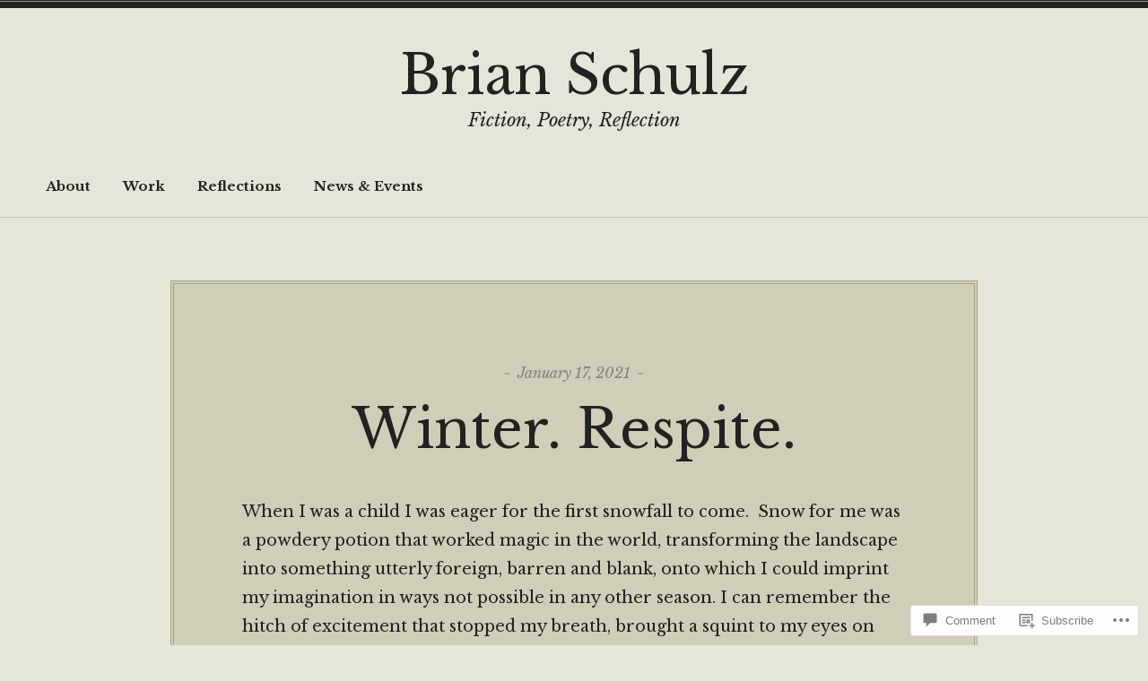

--- FILE ---
content_type: text/html; charset=utf-8
request_url: https://docs.google.com/presentation/d/e/2PACX-1vSVrxyiap3-7Y2xneR9X8RuMpnE-j2ZPe8kMV2XqszwnUhzyQHGD6mxbl4Lb3y2KgyEs5P4pPuV5cx_/embed?start=true&loop=true&delayms=15000
body_size: 73882
content:
<!DOCTYPE html><html data-cast-api-enabled="true" lang="en"><head><script nonce="io9ANmbA0WeQ_eY9LRadQw">window['ppConfig'] = {productName: '26981ed0d57bbad37e728ff58134270c', deleteIsEnforced:  false , sealIsEnforced:  false , heartbeatRate:  0.5 , periodicReportingRateMillis:  60000.0 , disableAllReporting:  false };(function(){'use strict';function k(a){var b=0;return function(){return b<a.length?{done:!1,value:a[b++]}:{done:!0}}}function l(a){var b=typeof Symbol!="undefined"&&Symbol.iterator&&a[Symbol.iterator];if(b)return b.call(a);if(typeof a.length=="number")return{next:k(a)};throw Error(String(a)+" is not an iterable or ArrayLike");}var m=typeof Object.defineProperties=="function"?Object.defineProperty:function(a,b,c){if(a==Array.prototype||a==Object.prototype)return a;a[b]=c.value;return a};
function n(a){a=["object"==typeof globalThis&&globalThis,a,"object"==typeof window&&window,"object"==typeof self&&self,"object"==typeof global&&global];for(var b=0;b<a.length;++b){var c=a[b];if(c&&c.Math==Math)return c}throw Error("Cannot find global object");}var p=n(this);function q(a,b){if(b)a:{var c=p;a=a.split(".");for(var d=0;d<a.length-1;d++){var e=a[d];if(!(e in c))break a;c=c[e]}a=a[a.length-1];d=c[a];b=b(d);b!=d&&b!=null&&m(c,a,{configurable:!0,writable:!0,value:b})}}
q("Object.is",function(a){return a?a:function(b,c){return b===c?b!==0||1/b===1/c:b!==b&&c!==c}});q("Array.prototype.includes",function(a){return a?a:function(b,c){var d=this;d instanceof String&&(d=String(d));var e=d.length;c=c||0;for(c<0&&(c=Math.max(c+e,0));c<e;c++){var f=d[c];if(f===b||Object.is(f,b))return!0}return!1}});
q("String.prototype.includes",function(a){return a?a:function(b,c){if(this==null)throw new TypeError("The 'this' value for String.prototype.includes must not be null or undefined");if(b instanceof RegExp)throw new TypeError("First argument to String.prototype.includes must not be a regular expression");return this.indexOf(b,c||0)!==-1}});function r(a,b,c){a("https://csp.withgoogle.com/csp/proto/"+encodeURIComponent(b),JSON.stringify(c))}function t(){var a;if((a=window.ppConfig)==null?0:a.disableAllReporting)return function(){};var b,c,d,e;return(e=(b=window)==null?void 0:(c=b.navigator)==null?void 0:(d=c.sendBeacon)==null?void 0:d.bind(navigator))!=null?e:u}function u(a,b){var c=new XMLHttpRequest;c.open("POST",a);c.send(b)}
function v(){var a=(w=Object.prototype)==null?void 0:w.__lookupGetter__("__proto__"),b=x,c=y;return function(){var d=a.call(this),e,f,g,h;r(c,b,{type:"ACCESS_GET",origin:(f=window.location.origin)!=null?f:"unknown",report:{className:(g=d==null?void 0:(e=d.constructor)==null?void 0:e.name)!=null?g:"unknown",stackTrace:(h=Error().stack)!=null?h:"unknown"}});return d}}
function z(){var a=(A=Object.prototype)==null?void 0:A.__lookupSetter__("__proto__"),b=x,c=y;return function(d){d=a.call(this,d);var e,f,g,h;r(c,b,{type:"ACCESS_SET",origin:(f=window.location.origin)!=null?f:"unknown",report:{className:(g=d==null?void 0:(e=d.constructor)==null?void 0:e.name)!=null?g:"unknown",stackTrace:(h=Error().stack)!=null?h:"unknown"}});return d}}function B(a,b){C(a.productName,b);setInterval(function(){C(a.productName,b)},a.periodicReportingRateMillis)}
var D="constructor __defineGetter__ __defineSetter__ hasOwnProperty __lookupGetter__ __lookupSetter__ isPrototypeOf propertyIsEnumerable toString valueOf __proto__ toLocaleString x_ngfn_x".split(" "),E=D.concat,F=navigator.userAgent.match(/Firefox\/([0-9]+)\./),G=(!F||F.length<2?0:Number(F[1])<75)?["toSource"]:[],H;if(G instanceof Array)H=G;else{for(var I=l(G),J,K=[];!(J=I.next()).done;)K.push(J.value);H=K}var L=E.call(D,H),M=[];
function C(a,b){for(var c=[],d=l(Object.getOwnPropertyNames(Object.prototype)),e=d.next();!e.done;e=d.next())e=e.value,L.includes(e)||M.includes(e)||c.push(e);e=Object.prototype;d=[];for(var f=0;f<c.length;f++){var g=c[f];d[f]={name:g,descriptor:Object.getOwnPropertyDescriptor(Object.prototype,g),type:typeof e[g]}}if(d.length!==0){c=l(d);for(e=c.next();!e.done;e=c.next())M.push(e.value.name);var h;r(b,a,{type:"SEAL",origin:(h=window.location.origin)!=null?h:"unknown",report:{blockers:d}})}};var N=Math.random(),O=t(),P=window.ppConfig;P&&(P.disableAllReporting||P.deleteIsEnforced&&P.sealIsEnforced||N<P.heartbeatRate&&r(O,P.productName,{origin:window.location.origin,type:"HEARTBEAT"}));var y=t(),Q=window.ppConfig;if(Q)if(Q.deleteIsEnforced)delete Object.prototype.__proto__;else if(!Q.disableAllReporting){var x=Q.productName;try{var w,A;Object.defineProperty(Object.prototype,"__proto__",{enumerable:!1,get:v(),set:z()})}catch(a){}}
(function(){var a=t(),b=window.ppConfig;b&&(b.sealIsEnforced?Object.seal(Object.prototype):b.disableAllReporting||(document.readyState!=="loading"?B(b,a):document.addEventListener("DOMContentLoaded",function(){B(b,a)})))})();}).call(this);
</script><script nonce="io9ANmbA0WeQ_eY9LRadQw">var DOCS_timing={}; DOCS_timing['pls']=new Date().getTime();</script><meta property="og:title" content="winter"><meta property="og:type" content="article"><meta property="og:site_name" content="Google Docs"><meta property="og:url" content="https://docs.google.com/presentation/d/e/2PACX-1vSVrxyiap3-7Y2xneR9X8RuMpnE-j2ZPe8kMV2XqszwnUhzyQHGD6mxbl4Lb3y2KgyEs5P4pPuV5cx_/embed?start=true&amp;loop=true&amp;delayms=15000&amp;usp=embed_facebook"><meta property="og:description" content="winter. respite. January 2021"><meta name="google" content="notranslate"><meta name="viewport" content="target-densitydpi=device-dpi,user-scalable=1,minimum-scale=1,maximum-scale=2.5,initial-scale=1"><meta http-equiv="X-UA-Compatible" content="IE=edge;"><meta name="fragment" content="!"><meta name="referrer" content="strict-origin-when-cross-origin"><title>winter - Google Slides</title><link rel="shortcut icon" href="https://ssl.gstatic.com/docs/presentations/images/favicon-2023q4.ico"><link rel="chrome-webstore-item" href="https://chrome.google.com/webstore/detail/ghbmnnjooekpmoecnnnilnnbdlolhkhi"><link rel="chrome-webstore-item" href="https://chrome.google.com/webstore/detail/apdfllckaahabafndbhieahigkjlhalf"><link rel="manifest" href="/presentation/manifest.json" crossorigin="use-credentials"/><script src="chrome-extension://ghbmnnjooekpmoecnnnilnnbdlolhkhi/page_embed_script.js" nonce="io9ANmbA0WeQ_eY9LRadQw"></script><script data-id="_gd" nonce="io9ANmbA0WeQ_eY9LRadQw">window.WIZ_global_data = {"K1cgmc":"%.@.[null,null,null,[1,1,[1768502889,538089000],4],null,0]]","TSDtV":"%.@.[[null,[[45736426,null,null,0.5,null,null,\"AtjTse\"],[45681910,null,false,null,null,null,\"OKXfNb\"],[45702908,0,null,null,null,null,\"YUmR1e\"],[45662509,null,false,null,null,null,\"fLCtnf\"],[45734741,null,true,null,null,null,\"gWu1Ue\"],[45721865,null,false,null,null,null,\"AoiE5c\"],[45736423,null,false,null,null,null,\"KdGYpb\"],[45713329,null,true,null,null,null,\"TzH3fe\"],[45657263,null,false,null,null,null,\"ByEExb\"],[45744490,null,false,null,null,null,\"luHWB\"],[45699018,null,null,null,\"hoiy8M2zL0suK1NZr2K0T7URFV3w\",null,\"evsAs\"],[45678214,null,null,null,\"qYGgY5L4A0suK1NZr2K0QusvQmcX\",null,\"VL579e\"],[45677726,null,false,null,null,null,\"C5oZKe\"],[45727616,null,false,null,null,null,\"qNQRAf\"],[45727273,null,false,null,null,null,\"dMkROb\"],[45644642,null,null,null,\"X-WS exp!\",null,\"rsrxGc\"],[45748088,null,false,null,null,null,\"KLuwTc\"],[45744236,null,false,null,null,null,\"Rnque\"],[45747674,null,false,null,null,null,\"uwvdNc\"],[45676183,null,false,null,null,null,\"EpABPb\"],[45696305,null,false,null,null,null,\"Uujhbc\"],[45699426,null,true,null,null,null,\"qWUOSd\"],[45632557,null,false,null,null,null,\"ctvKkf\"],[45679175,null,false,null,null,null,\"OETeme\"],[45747909,null,false,null,null,null,\"uTkAWb\"],[45730266,null,true,null,null,null,\"VughG\"],[45677009,null,false,null,null,null,\"JkUdKe\"],[45678187,null,false,null,null,null,\"OrvCpd\"],[45672203,null,true,null,null,null,\"jDBBvd\"],[45643359,null,false,null,null,null,\"GcxuKe\"],[45672066,null,true,null,null,null,\"E1A5lb\"],[45751947,null,false,null,null,null,\"sT6Vl\"],[45725181,null,null,null,\"Ge5kDSw2j0suK1NZr2K0WTQKW9Am\",null,\"QOhO3d\"],[45670693,null,false,null,null,null,\"V7Wemb\"],[45691859,null,false,null,null,null,\"p9TOQ\"],[45730498,null,false,null,null,null,\"ZycXJf\"],[45717711,null,false,null,null,null,\"lhxHkd\"],[45674760,null,null,null,\"Q2udpf42g0suK1NZr2K0SS4sTYE7\",null,\"E55iCf\"],[45682886,null,true,null,null,null,\"y48mic\"],[45724955,null,false,null,null,null,\"Lhvui\"],[45712967,null,false,null,null,null,\"rZW8ld\"],[45673686,null,false,null,null,null,\"TVdkuc\"],[45722218,null,true,null,null,null,\"uuv18c\"],[45673687,null,false,null,null,null,\"OQKgkd\"],[45681145,null,true,null,null,null,\"hV6kcd\"],[45743516,null,false,null,null,null,\"C3mEk\"],[45678265,null,false,null,null,null,\"P7qpdc\"],[45724030,null,false,null,null,null,\"V0bNGd\"],[45725105,null,true,null,null,null,\"VQN2ac\"],[45672211,null,false,null,null,null,\"Wgtd8c\"],[45693258,null,null,null,null,null,\"BrCRse\",[\"[[\\\"en\\\",\\\"en-US\\\",\\\"en-GB\\\",\\\"en-CA\\\",\\\"en-AU\\\",\\\"en-IN\\\",\\\"en-IE\\\",\\\"en-NZ\\\",\\\"en-ZA\\\"]]\"]],[45729447,null,false,null,null,null,\"hjIR6e\"],[45752217,null,false,null,null,null,\"N9LDI\"],[45686665,null,true,null,null,null,\"xGJelc\"],[45713947,null,false,null,null,null,\"Tk0Ile\"],[45668197,null,true,null,null,null,\"pReYPb\"],[45723911,null,false,null,null,null,\"e77Z7d\"],[45674975,null,false,null,null,null,\"sBUhfc\"],[45706188,null,true,null,null,null,\"OF1zrd\"],[45706819,null,false,null,null,null,\"aPAx2b\"],[45742777,null,false,null,null,null,\"PPsZu\"],[45714946,null,true,null,null,null,\"ZYrane\"],[45664242,null,false,null,null,null,\"o4hKqd\"],[45678908,null,true,null,null,null,\"V6Qvvf\"],[45751437,null,false,null,null,null,\"HgnE6e\"],[45700150,null,false,null,null,null,\"RLRykc\"],[45678679,null,false,null,null,null,\"HbebVe\"],[45715074,null,false,null,null,null,\"xxxPgb\"],[45700770,null,false,null,null,null,\"Mk7a4d\"],[45681147,null,true,null,null,null,\"pgDArb\"],[45734892,null,true,null,null,null,\"oe7xAe\"],[45677445,null,true,null,null,null,\"rPYk8\"],[45658949,null,false,null,null,null,\"NfShlf\"],[45722047,null,null,null,null,null,\"D6k5oe\",[\"[[\\\"af\\\",\\\"am\\\",\\\"ar\\\",\\\"ar-EG\\\",\\\"ar-001\\\",\\\"az\\\",\\\"be\\\",\\\"bg\\\",\\\"bn\\\",\\\"ca\\\",\\\"ceb\\\",\\\"cs\\\",\\\"da\\\",\\\"de\\\",\\\"el\\\",\\\"en\\\",\\\"es\\\",\\\"es-419\\\",\\\"es-ES\\\",\\\"es-MX\\\",\\\"es-US\\\",\\\"et\\\",\\\"eu\\\",\\\"fa\\\",\\\"fi\\\",\\\"fil\\\",\\\"fr\\\",\\\"fr-FR\\\",\\\"fr-CA\\\",\\\"gl\\\",\\\"gu\\\",\\\"hi\\\",\\\"hr\\\",\\\"ht\\\",\\\"hu\\\",\\\"hy\\\",\\\"id\\\",\\\"is\\\",\\\"it\\\",\\\"iw\\\",\\\"ja\\\",\\\"jv\\\",\\\"ka\\\",\\\"kn\\\",\\\"ko\\\",\\\"kok\\\",\\\"la\\\",\\\"lt\\\",\\\"lv\\\",\\\"mai\\\",\\\"mk\\\",\\\"ml\\\",\\\"mr\\\",\\\"ms\\\",\\\"my\\\",\\\"ne\\\",\\\"nl\\\",\\\"no\\\",\\\"nb-NO\\\",\\\"nn-NO\\\",\\\"or\\\",\\\"pa\\\",\\\"pl\\\",\\\"ps\\\",\\\"pt\\\",\\\"pt-BR\\\",\\\"pt-PT\\\",\\\"ro\\\",\\\"ru\\\",\\\"sd\\\",\\\"si\\\",\\\"sk\\\",\\\"sl\\\",\\\"sq\\\",\\\"sr\\\",\\\"sv\\\",\\\"sw\\\",\\\"ta\\\",\\\"te\\\",\\\"th\\\",\\\"tr\\\",\\\"uk\\\",\\\"ur\\\",\\\"vi\\\",\\\"zh\\\",\\\"zh-Hans-CN\\\",\\\"zh-Hant-TW\\\",\\\"zh-CN\\\",\\\"zh-TW\\\",\\\"zh-Hans\\\",\\\"zh-Hant\\\",\\\"nl-NL\\\"]]\"]],[45740615,null,true,null,null,null,\"Vd9XHb\"],[45748403,null,false,null,null,null,\"XYCTRc\"],[45699702,null,false,null,null,null,\"Xo3sI\"],[45703462,null,false,null,null,null,\"fTmqve\"],[45749214,null,null,null,\"\",null,\"HkDBBd\"],[45671064,null,true,null,null,null,\"ssTnEb\"],[45710394,null,false,null,null,null,\"ZsDmSd\"],[45729467,null,false,null,null,null,\"kKLGLb\"],[45677526,null,null,null,\"hZeGRZs5p0suK1NZr2K0V3syYPHo\",null,\"KtCfwd\"],[45730717,null,false,null,null,null,\"S1daOd\"],[45714192,null,false,null,null,null,\"ksK2Oe\"],[45721408,null,false,null,null,null,\"smbAqe\"],[45724259,null,false,null,null,null,\"Sjqsdf\"],[45748452,null,false,null,null,null,\"oAMlce\"],[45672206,null,false,null,null,null,\"qxTK9b\"],[45709238,null,true,null,null,null,\"jQTN0e\"],[45729422,null,true,null,null,null,\"OOSdib\"],[45723416,null,true,null,null,null,\"DgQqmc\"],[45739155,null,false,null,null,null,\"Ljfylf\"],[45672527,null,true,null,null,null,\"LIKBre\"],[45728555,null,null,null,\"\",null,\"ptUmFe\"],[45654291,null,false,null,null,null,\"rhP5uf\"],[45725182,null,null,null,\"N7WcPjZPR0suK1NZr2K0TGZuB5Ce\",null,\"McLXzc\"],[45653421,null,true,null,null,null,\"K2C7od\"],[45744297,null,false,null,null,null,\"HAj7Mb\"],[45644639,null,true,null,null,null,\"GoJCRc\"],[45733644,null,false,null,null,null,\"oQBHZb\"],[45744234,null,false,null,null,null,\"LtNgOd\"],[45672202,null,false,null,null,null,\"CyvTSb\"],[45726382,null,false,null,null,null,\"QUY3\"],[45744918,null,false,null,null,null,\"f9HMbb\"],[45724458,null,false,null,null,null,\"MRpQbd\"],[45621619,null,false,null,null,null,\"PfkIr\"],[45735186,null,false,null,null,null,\"SIvvz\"],[45749708,null,false,null,null,null,\"ktRboc\"],[45672213,null,false,null,null,null,\"BfWTle\"],[45739470,null,false,null,null,null,\"BhIm9d\"],[45724460,null,null,0.5,null,null,\"U6t0Ob\"],[45748160,null,false,null,null,null,\"SX7P2b\"],[45730792,null,false,null,null,null,\"m0Fg3c\"],[45730506,null,false,null,null,null,\"qhuWUc\"],[45752216,null,false,null,null,null,\"EJg6N\"],[45651271,null,true,null,null,null,\"t0YfHf\"],[45690176,null,false,null,null,null,\"qF6xVc\"],[45686663,null,true,null,null,null,\"KGh4Cc\"],[45725770,null,false,null,null,null,\"yRc2q\"],[45697234,null,false,null,null,null,\"cUoIXb\"],[45708298,null,false,null,null,null,\"T4IN0c\"],[45748868,null,false,null,null,null,\"HraNse\"],[45746067,null,false,null,null,null,\"wK00sd\"],[45743079,null,false,null,null,null,\"MxRd3e\"],[45751187,null,false,null,null,null,\"OuEQae\"],[45718842,null,false,null,null,null,\"Ywwwdb\"],[45696619,null,false,null,null,null,\"U7gqEe\"],[45723113,null,true,null,null,null,\"Mv7Xhb\"],[45752852,null,false,null,null,null,\"Pdqiud\"],[45752686,null,false,null,null,null,\"mi0YMb\"],[45729830,null,false,null,null,null,\"DCV6If\"],[45712870,null,false,null,null,null,\"J04FPb\"],[45674978,null,false,null,null,null,\"x4QBkb\"],[45703610,null,false,null,null,null,\"UtcGCc\"],[45658679,null,false,null,null,null,\"qdTkee\"],[45720792,null,false,null,null,null,\"NFUw0c\"],[45724459,null,null,null,\"rHrAD6ykh0suK1NZr2K0TB6fPtWB\",null,\"CE91jd\"],[45725154,null,false,null,null,null,\"WbzTGf\"],[45718464,null,true,null,null,null,\"MmyjKe\"],[45723242,null,false,null,null,null,\"AlsMOc\"],[45641838,null,false,null,null,null,\"fLPxhf\"],[45750741,null,false,null,null,null,\"CUcuI\"],[45723283,null,false,null,null,null,\"SoWiLc\"],[45723104,null,false,null,null,null,\"EkiEee\"],[45747769,null,false,null,null,null,\"pkwVub\"],[45736498,null,false,null,null,null,\"PM9ORe\"],[45742776,null,false,null,null,null,\"wyKum\"],[45725720,null,false,null,null,null,\"ZBeYxd\"],[45737532,null,false,null,null,null,\"JmYEv\"],[45751442,null,false,null,null,null,\"f4YkJ\"],[45686662,null,true,null,null,null,\"go03Eb\"],[45746367,null,false,null,null,null,\"GFsSZ\"],[45681850,null,false,null,null,null,\"GRRvkf\"],[45660690,null,true,null,null,null,\"ovKHsb\"],[45677461,null,null,null,null,null,\"qb66hd\",[\"[]\"]],[45746380,null,false,null,null,null,\"fkqxGb\"],[45691858,null,false,null,null,null,\"rWzu0d\"],[45728726,null,false,null,null,null,\"yMFQX\"],[45746750,null,false,null,null,null,\"CRyfMe\"],[45725110,null,true,null,null,null,\"ElheSd\"],[45751415,null,false,null,null,null,\"fJBcbd\"],[45679439,null,false,null,null,null,\"DNzQwe\"],[45699017,null,null,null,\"rffTE8sLk0suK1NZr2K0RtLUVxzE\",null,\"tWGWgc\"],[45728785,null,false,null,null,null,\"UPAJB\"],[45734018,null,false,null,null,null,\"fuHEie\"],[45660287,null,false,null,null,null,\"nIuPDe\"],[45686664,null,true,null,null,null,\"P0fSX\"],[45676780,null,false,null,null,null,\"GSMsUe\"],[45692064,null,false,null,null,null,\"wZ64Sb\"],[45711477,null,false,null,null,null,\"Rnlerd\"],[45674758,null,false,null,null,null,\"ZHtfUc\"],[45691751,null,false,null,null,null,\"Z2npkc\"],[45676996,null,false,null,null,null,\"KFVYtf\"],[45672205,null,true,null,null,null,\"E7dKkc\"],[45699204,null,false,null,null,null,\"XWRwod\"],[45752655,null,false,null,null,null,\"NsOFEe\"],[45729696,null,null,1,null,null,\"UeMd4b\"],[45730222,null,null,30000,null,null,\"qnlClb\"],[45726544,null,true,null,null,null,\"hWjH1c\"],[45736179,null,false,null,null,null,\"LIe8ub\"],[45727546,null,true,null,null,null,\"wT569b\"],[45729690,null,false,null,null,null,\"AQMuhd\"],[45644640,42,null,null,null,null,\"xbuGR\"],[45673227,null,false,null,null,null,\"bRuCz\"],[45687747,null,true,null,null,null,\"n1Nom\"],[45717234,null,false,null,null,null,\"ciRkJd\"],[45747553,null,false,null,null,null,\"NIUGN\"],[45747000,null,false,null,null,null,\"gxagfb\"],[45677729,null,false,null,null,null,\"wzZQPd\"],[45708977,null,false,null,null,null,\"AxurIf\"],[45752218,null,false,null,null,null,\"Gktqke\"],[45715626,null,false,null,null,null,\"ERq70c\"],[45735097,null,false,null,null,null,\"ZYDWGf\"],[45742079,null,false,null,null,null,\"awHj9\"],[45676754,null,false,null,null,null,\"YwbU8\"],[45678215,null,null,null,\"6PSdkFYUx0suK1NZr2K0SmPPgaGe\",null,\"JR8rtc\"],[45726852,null,false,null,null,null,\"qgjRgd\"],[45700504,null,false,null,null,null,\"u6ksOd\"],[45678217,null,null,0.01,null,null,\"RL6SLc\"],[45672085,null,true,null,null,null,\"FJbUAf\"],[45742759,null,false,null,null,null,\"hc5Fic\"],[45648275,null,true,null,null,null,\"X5yyz\"],[45750887,null,false,null,null,null,\"WTvwUd\"],[45703717,null,false,null,null,null,\"ZfxSFe\"],[45740164,10,null,null,null,null,\"WjLXHb\"],[45737769,null,false,null,null,null,\"C4gACf\"],[45684108,null,false,null,null,null,\"IHwhDb\"],[45674285,null,false,null,null,null,\"zRoGXc\"],[45679713,null,false,null,null,null,\"EEZ1dd\"],[45746176,null,false,null,null,null,\"atfOHe\"],[45729695,null,false,null,null,null,\"tYEdHb\"],[45750646,null,false,null,null,null,\"ZsLlE\"],[45674761,null,null,0.5,null,null,\"GpQcOb\"],[45736482,null,false,null,null,null,\"DAnsv\"],[45684730,null,true,null,null,null,\"aW7Ggd\"],[45677444,null,true,null,null,null,\"WYEV9b\"],[45747879,null,false,null,null,null,\"kZsK5\"],[45661802,null,false,null,null,null,\"I09lfd\"],[45709342,null,false,null,null,null,\"Ab7Nmd\"],[45746685,null,false,null,null,null,\"Q3KBSd\"],[45737207,null,false,null,null,null,\"Kw5UUd\"],[45639541,null,false,null,null,null,\"LHinid\"],[45736727,null,false,null,null,null,\"JJHfwf\"],[45748983,null,false,null,null,null,\"s0d1Kd\"],[45664306,null,true,null,null,null,\"W2ro8e\"],[45752219,null,false,null,null,null,\"QIG0Je\"],[45736425,null,null,null,\"Z7vabQzZ0Bn3gbW4AcZC0TfvmSab\",null,\"fFl01\"],[45719766,null,false,null,null,null,\"A3eSQd\"],[45681027,null,false,null,null,null,\"rqh9Yb\"],[45696085,null,false,null,null,null,\"g3Gc7d\"],[45707719,null,false,null,null,null,\"GtbvFd\"],[45731897,null,false,null,null,null,\"NK5elf\"],[45745030,null,false,null,null,null,\"HKORbd\"],[45682655,null,false,null,null,null,\"riQMFe\"],[45683718,null,true,null,null,null,\"zQUS6d\"],[45751476,null,false,null,null,null,\"gwKlXb\"],[45737396,null,false,null,null,null,\"KJRJ6d\"],[45746766,null,false,null,null,null,\"a6khDf\"],[45657471,null,null,null,null,null,\"kMR5pc\",[\"[[\\\"es\\\",\\\"pt\\\",\\\"ja\\\",\\\"ko\\\",\\\"fr\\\",\\\"it\\\",\\\"de\\\",\\\"zh-CN\\\",\\\"nl\\\",\\\"tr\\\",\\\"cs\\\",\\\"sv\\\",\\\"da\\\",\\\"no\\\",\\\"pl\\\",\\\"vi\\\",\\\"th\\\",\\\"fi\\\",\\\"uk\\\",\\\"ru\\\",\\\"hu\\\",\\\"ro\\\",\\\"ms\\\",\\\"el\\\",\\\"ca\\\",\\\"ar\\\",\\\"iw\\\",\\\"he\\\",\\\"id\\\",\\\"in\\\",\\\"zh-TW\\\"]]\"]],[45686667,null,true,null,null,null,\"ek81nf\"],[45715728,null,true,null,null,null,\"BENIvd\"],[45658731,null,false,null,null,null,\"zMe6ub\"],[45658716,null,false,null,null,null,\"Fa3cob\"],[45685754,null,true,null,null,null,\"OyPt5\"],[45661086,null,false,null,null,null,\"wfVdS\"],[45742887,null,false,null,null,null,\"bzXlub\"],[45666088,null,false,null,null,null,\"MgfT5\"],[45735477,null,false,null,null,null,\"qK0Vqb\"],[45729970,null,false,null,null,null,\"V517pe\"],[45677456,null,false,null,null,null,\"pyUPD\"],[45658644,null,false,null,null,null,\"ZdwoD\"],[45696263,null,null,null,null,null,\"W12Bse\",[\"[]\"]],[45653615,null,null,null,null,null,\"lwF00d\",[\"[[\\\"es\\\",\\\"pt\\\",\\\"ja\\\",\\\"ko\\\",\\\"fr\\\",\\\"it\\\",\\\"de\\\",\\\"zh\\\",\\\"nl\\\",\\\"iw\\\",\\\"he\\\",\\\"tr\\\",\\\"cs\\\",\\\"sv\\\",\\\"da\\\",\\\"no\\\",\\\"pl\\\",\\\"vi\\\",\\\"th\\\",\\\"fi\\\",\\\"uk\\\",\\\"ar\\\",\\\"ru\\\",\\\"hu\\\",\\\"ro\\\",\\\"ms\\\",\\\"el\\\",\\\"ca\\\",\\\"id\\\",\\\"in\\\"]]\"]],[45747953,null,false,null,null,null,\"teCRCb\"],[45658291,null,true,null,null,null,\"OSuRGd\"],[45689771,null,false,null,null,null,\"dkdoVc\"],[45716368,null,false,null,null,null,\"Rd9FMb\"],[45747421,null,false,null,null,null,\"Hiocre\"],[45735651,null,false,null,null,null,\"QEOLhc\"],[45743085,null,false,null,null,null,\"Ph5VH\"],[45681790,null,false,null,null,null,\"uPCxtc\"],[45647060,null,true,null,null,null,\"uYjPWb\"],[45720439,null,false,null,null,null,\"UFhFZb\"],[45736698,null,false,null,null,null,\"nhgo9c\"],[45686666,null,true,null,null,null,\"dZ9mjb\"],[45644641,null,null,3.14159,null,null,\"FX1FL\"],[45701738,null,false,null,null,null,\"uVkjIb\"],[45747887,null,false,null,null,null,\"BvfvHb\"],[45682377,30,null,null,null,null,\"vUjpse\"],[45694562,null,false,null,null,null,\"D50qNc\"],[45696552,null,false,null,null,null,\"f1ZShc\"],[45743081,null,false,null,null,null,\"NcmhSc\"],[45674759,null,null,null,\"nHWnsqMqi0suK1NZr2K0QMJZfKqX\",null,\"xH7haf\"],[45654169,null,false,null,null,null,\"HCu2yf\"]],\"[base64]\"]]]","nQyAE":{}};</script><script nonce="io9ANmbA0WeQ_eY9LRadQw">_docs_flag_initialData={"docs-ails":"docs_cold","docs-fwds":"docs_nf","docs-crs":"docs_crs_nlo","docs-fl":2,"docs-hpr":0,"docs-orl":9,"docs-rls":4,"docs-shdn":106,"docs-eivt":0,"info_params":{"includes_info_params":1},"docs-epfdfjes":1,"docs-esaf":0,"docs-ecdh":1,"docs-eawbwm":1,"docs-eavlbm":1,"docs-ecbwm":1,"docs-ecucbwm":1,"docs-edlmbm":1,"docs-eafwbwm":1,"docs-eabpcmewm":0,"docs-eabtzmewm":0,"docs-eabtsmewm":0,"docs-eaicewm":0,"docs-easdewm":0,"docs-eassewm":0,"docs-eaebewm":0,"docs-eafcmcewm":0,"docs-eavssewm":0,"docs-ebodewm":0,"docs-ebrfdewm":0,"docs-ebasdewm":0,"docs-ebpsewm":0,"docs-ncbwm":1,"docs-ecnbewm":0,"docs-ecedcdewm":0,"docs-ecsewm":0,"docs-ectdcdewm":0,"docs-ectscdewm":0,"docs-eclrbewm":0,"docs-eclsecewm":0,"docs-ecssewm":0,"docs-ectwm":0,"docs-ecgdewm":0,"docs-edsewm":0,"docs-edsnmewm":0,"docs-edswm":1,"docs-ewcfer":1,"docs-edibewm":0,"docs-edeibewm":0,"docs-eegdewm":0,"docs-ewubum":0,"docs-ewcm":1,"docs-ewmsm":0,"docs-eewsm":1,"docs-efcmewm":0,"docs-efrdwm":0,"docs-efasewm":0,"docs-eftsewm":0,"docs-eftbewm":0,"docs-efosewm":0,"docs-egasewm":0,"docs-eipdewm":0,"docs-elicewm":0,"docs-elmwbewm":0,"docs-elfcbewm":0,"docs-empwm":0,"docs-emaswm":1,"docs-emswm":1,"docs-emdewm":0,"docs-emadwm":0,"docs-enswb":1,"docs-ensdewm":0,"docs-eobswm":1,"docs-eodcewm":0,"docs-epsdewm":0,"docs-epftewm":0,"docs-eppbewm":0,"docs-epticewm":0,"docs-epacewm":0,"docs-epbtewm":0,"docs-eppvdewm":0,"docs-eppmewm":0,"docs-epsc":0,"docs-epdwm":1,"docs-epecewm":0,"docs-eptsewm":0,"docs-eqsewm":0,"docs-erssewm":0,"docs-ertdewm":0,"docs-erhswm":1,"docs-esacewm":0,"docs-essr":1,"docs-essewm":0,"docs-esswm":0,"docs-esndewm":0,"docs-esdwm":0,"docs-esosewm":0,"docs-esssewm":0,"docs-ettpdewm":0,"docs-ettrsewm":0,"docs-etsewm":0,"docs-etibewm":0,"docs-etesewm":0,"docs-etcsewm":0,"docs-ethsewm":0,"docs-evgcewm":0,"docs-evosewm":0,"docs-evssewm":0,"docs-ewbm":1,"docs-efhebwm":1,"docs-erbwm":1,"docs-eucrdwm":0,"docs-mm":10,"docos-edpc":0,"docos-dphl":10000,"docos-drpdhl":10000,"docos-rppl":500,"docos-dpsl":9900,"docos-drpdsl":9900,"docs-cpr":1,"docs-ededsi":0,"docos-edutfr":0,"docos-ehs":0,"docos-edim":0,"docs-eicwdubl":1,"docs-hmg":1,"uls":"","docs-idu":0,"customer_type":"ND","scotty_upload_url":"/upload/presentation/resumable","docs-edcfmb":0,"docs-erlbwfa":0,"docs-net-udmi":500000,"docs-net-udpt":40000,"docs-net-udur":"/upload/blob/presentation","docs-net-usud":1,"docs-enable_feedback_svg":1,"docs-fpid":713634,"docs-fbid":"ExternalUserData","docs-obsImUrl":"https://ssl.gstatic.com/docs/common/netcheck.gif","docs-lsltms":20000,"lssv":7,"docs-offline-oebp":"/offline/eventbusworker.js","docs-offline-nnodi":100,"docs-localstore-iort":10000,"docs-offline-dck":"AIzaSyDrRZPb_oNAJLpNm167axWK5i85cuYG_HQ","docs-offline-mobile-mms":15000000,"docs-ewtaoe":1,"docs-offline-hsu":"docs.google.com/slides","dffm":["Calibri","Cambria","Syncopate","Lobster","Corsiva","Coming Soon","Shadows Into Light","Indie Flower","Tahoma","Crafty Girls","Proxima Nova","Roboto Condensed","Average","Lato","Source Code Pro","Old Standard TT","Alfa Slab One","Playfair Display","PT Sans Narrow","Muli","Montserrat","Roboto Slab","Raleway","Open Sans","Oswald","Amatic SC","Source Sans Pro","Roboto","Economica","Reenie Beenie","Stint Ultra Expanded","Alegreya","Merriweather"],"dffd":["Calibri","Cambria","Syncopate","Lobster","Corsiva","Coming Soon","Shadows Into Light","Indie Flower","Tahoma","Crafty Girls","Proxima Nova","Roboto Condensed","Average","Lato","Source Code Pro","Old Standard TT","Alfa Slab One","Playfair Display","PT Sans Narrow","Muli","Montserrat","Roboto Slab","Raleway","Open Sans","Oswald","Amatic SC","Source Sans Pro","Roboto","Economica","Reenie Beenie","Stint Ultra Expanded","Alegreya","Merriweather"],"docs-offline-toomem":0,"docs-irbfes":0,"docs-offline-ercidep":1,"docos-eos":1,"udurls":1,"docs-localstore-cide":1,"docs-localstore-dom":0,"docs-extension-id":"ghbmnnjooekpmoecnnnilnnbdlolhkhi","icso":0,"docs-clsvn":0,"docs-rlsvn":0,"docs-offline-desktop-mms":200000000,"docs-offline-uebie":1,"docs-emasl":0,"docs-sw-efcr":1,"docs-sw-ehnur":0,"docs-emcct":1,"docs-ertwsinoi":1,"docs-ssndl":1,"docs-sw-ecfr":0,"docs-cmbs":500,"docs-doie":0,"docs-doild":0,"docs-dooife":1,"docs-eaiturd":1,"docs-edlbsl":0,"docs-sw-eddf":0,"docs-efshwr":1,"docs-efcs":0,"docs-eiwot":0,"docs-eiec":1,"docs-eirdfi":0,"docs-eiwotdl":0,"docs-eiwotv2":1,"docs-eiwotv2dl":1,"docs-ecdrfs":0,"docs-eliv":0,"docs-offline-oepdp":0,"docs-offline-eoep":1,"docs-offline-eeooip":1,"docs-offline-eorlv":0,"docs-eosc":0,"docs-eoufm":0,"docs-esuhf":0,"docs-esiec":0,"docs-esrtitt":1,"docs-tlspe":1,"docs-offline-ewnldoc":1,"docs-flrwpdo":1,"docs-localstore-ilat":10000,"docs-intli":1,"docs-sw-nfhms":10,"docs-offline-ouil":[],"docs-sw-efcffc":1,"docs-sw-eesp0sr":1,"docs-sw-eessrr":0,"docs-sw-ecus":1,"docs-edclcf":1,"docs-sw-eddfpc":1,"docs-sw-edubnc":1747728000000,"docs-sw-eesp1sr":0,"docs-sw-eesp2sr":0,"docs-sw-eol":1,"docs-sw-epcc":1,"docs-sw-erdcbnc":1,"docs-sw-ernec":1,"docs-sw-esccda":0,"docs-sw-cache-prefix":"presentation","docs-text-ewf":1,"docs-wfsl":["ca","da","de","en","es","fi","fr","it","nl","no","pt","sv"],"docs-efrsde":1,"docs-efpsf":1,"docs-edfn":1,"docs-efpsp":1,"docs-eefp":1,"docs-dli":1,"docs-liap":"/naLogImpressions","ilcm":{"eui":"ADFN-csvYx_9SuK8JWeRquCZEmTLCMU4KsuTxiAnQu4AVTTgtDUs9oFXliwD7tM6SXP39-Waf9nE","je":1,"sstu":1768829215265757,"si":"CN6nrajal5IDFcnwcwQdnKsYkg","gsc":0,"ei":[5701641,5703839,5704387,5704621,5704883,5705100,5705891,5706270,5706999,5707047,5707204,5707695,5708365,5708576,5709201,5709209,5709476,5710189,5710692,5711550,5712635,5712909,5713195,5713554,5714310,5717890,5717907,5722201,5722784,5722800,5724199,5724215,5724419,5724435,5724880,5724896,5726679,5726695,5727241,5727257,5727986,5728002,5728949,5728965,5729076,5729092,5732345,5732367,5734616,5734632,5735236,5735252,5737784,5737800,5740170,5740186,5740325,5740341,5740798,5740814,5743771,5743787,5746708,5746724,5753665,5753681,5754812,5754828,5754882,5754898,5756679,5756695,5758481,5758497,5758620,5758636,5758658,5758674,5759262,5759278,5760151,5760167,5760311,5760327,5760434,5760450,5760454,5760470,5763257,5763273,5771705,5771721,5772928,5773224,5773240,5781870,5791381,5791397,5793315,5793331,5795813,5795829,5795893,5795909,5796517,5796533,5797237,5797253,5797416,5797432,13702623,48962791,48962806,48966174,48966182,49398601,49398609,49472141,49472149,49491657,49491665,49498913,49498921,49623581,49623589,49643648,49643656,49644075,49644083,49769397,49769405,49822861,49822869,49823044,49823052,49833582,49833590,49842835,49842843,49904479,49924686,49924694,49926213,49926221,49943199,49943207,49971893,49971901,49979638,49979646,50209847,50209855,50256528,50256536,50266182,50266190,50273488,50273496,50297196,50297204,50389170,50389178,50438825,50439180,50439188,50503839,50503847,50513054,50538804,50538812,50549495,50549503,50550091,50550099,50561483,50561491,50562867,50562878,50587062,50587070,50596443,50596454,50602221,50602229,70971176,70971184,71037314,71037322,71061271,71079778,71079786,71085341,71085349,71100929,71120948,71120956,71145420,71145431,71289961,71289969,71291125,71291133,71331418,71376216,71376224,71387361,71387372,71387909,71387917,71406937,71406945,71428994,71429010,71451162,71451170,71466147,71501463,71501471,71505640,71505648,71515729,71515737,71520410,71528517,71528525,71530243,71530251,71544694,71544702,71546305,71601136,71601152,71608400,71608408,71616990,71616998,71617011,71617019,71617032,71617040,71617158,71617166,71617601,71617609,71617611,71617619,71617701,71617709,71627283,71627291,71638663,71638671,71642163,71642171,71657920,71657928,71660013,71660021,71679420,71679428,71682543,71682551,71689880,71689888,71710180,71710188,71825423,71832941,71854870,71854878,71897847,71897855,71899441,71899452,71960520,71960528,71967533,94326739,94327551,94327559,94353388,94353396,94386999,94434437,94434445,94482243,94507884,94507892,94523128,94523136,94534325,94573799,94573807,94624885,94624893,94629857,94629865,94660815,94660823,94661822,94661830,94692358,94692366,94733497,94733505,94744876,94744884,94813598,94813609,94842003,94842019,94864613,94864621,94902310,94902318,94904049,94904057,94919012,94919020,95023115,95023123,95072697,95072705,95087026,95087034,95099753,95099761,95104440,95104451,95111965,95111973,95112813,95112821,95118501,95118509,95124967,95124978,95131113,95131121,95135973,95135981,95193760,95193771,95211312,95211328,95213892,95213900,95260693,95314742,95314750,95317602,95317610,99251783,99251791,99257787,99265986,99265994,99277083,99277091,99311199,99338503,99338514,99338880,99338888,99342818,99342826,99343318,99343326,99349052,99349060,99368752,99368760,99393699,99400182,99400190,99402291,99402299,99440833,99440841,99457486,99457494,99457627,99457635,99483839,99483855,99778422,99778427,100640010,101421160,101421176,101429804,101448275,101448280,101477936,101477944,101489603,101489608,101489833,101489838,101498558,101503156,101503164,101508295,101508303,101552429,101552445,101561532,101561540,101562526,101562534,101575635,101575640,101629886,101629894,101631311,101631319,101659314,101659322,101672689,101672694,101687037,101687045,101718523,101718531,101754142,101754150,101755284,101755289,101755475,101755480,101788243,101788251,101793859,101823223,101823231,101855319,101855327,101858274,101858279,101860587,101860595,101867843,101867851,101887474,101887482,101888971,101896255,101896415,101912135,101912143,101917225,101917233,101919538,101919546,101922719,101922727,101922940,101922948,101926890,101933531,101933539,101961990,101962058,102030682,102030690,102044238,102044246,102052025,102059521,102059529,102070756,102070764,102070830,102070838,102074027,102074035,102083146,102083154,102085326,102098261,102146627,102146635,102161285,102161293,102161427,102161435,102198362,102198370,102200385,102207314,102208192,102208200,102226424,102226432,102236086,102236094,102244549,102244557,102262309,102262317,102280768,102280776,102287464,102287472,102287984,102287992,102292116,102292124,102342876,102342884,102343440,102343448,102399881,102399889,102402639,102402647,102426400,102426408,102428686,102428694,102430721,102430729,102466240,102469760,102469768,102515065,102515070,102517352,102517357,102537344,102537352,102548601,102548609,102554663,102554668,102554978,102554983,102564165,102564181,102582726,102582734,102587713,102587721,102599895,102600454,102600470,102609483,102609488,102618748,102618756,102641341,102641346,102649716,102649721,102659827,102659835,102673285,102685358,102685363,102685903,102685908,102690720,102690728,102691133,102691138,102691314,102691319,102718370,102721064,102721069,102727987,102728003,102741246,102741254,102762375,102762383,102774349,102774357,102774667,102774675,102783489,102783497,102787493,102807690,102807698,102811803,102811811,102859106,102859114,102863307,102863312,102864223,102867895,102867903,102887056,102887064,102903115,102903131,102903720,102903728,102909737,102909742,102921533,102921541,102926019,102926027,102926643,102926651,102932427,102932435,102944202,102944207,102944320,102944325,102944490,102944568,102944573,102944719,102944724,102944863,102944868,102956665,102956673,102961199,102966213,102966221,102969802,102969810,102972609,102972617,102973340,102973348,102979010,102979015,102984112,102984120,102988285,102988290,102999649,102999654,103011459,103011467,103057517,103057533,103068836,103068844,103115240,103115256,103162944,103162952,103175970,103175978,103176319,103176327,103285886,103285894,103286193,103286201,103288366,103288374,103289051,103289056,103296014,103296022,103326347,103339816,103339824,103343870,103343878,103354396,103354404,103354772,103354780,103355433,103355441,103355623,103355631,104521382,104573999,104574007,104602313,104613761,104615615,104615623,104627929,104627935,104654366,104654374,104660703,104660711,104661207,104661215,104699484,104699492,104715846,104732703,104732711,104744078,104744086,104761651,104761659,104764204,104764212,104790701,104801386,104801394,104856686,104856702,104856706,104856722,104869064,104886257,104886262,104897885,104897890,104897967,104897972,104900991,104900996,104907851,104907859,104918104,104932680,104932691,104940317,104948302,104948318,104963342,104963350,104963649,104973652,104973668,104976717,104976725,104983189,104983197,105054114,105054120,105060719,105060727,105072294,105081977,105081985,105085089,105085097,105087208,105093291,105093296,105093313,105093318,105093358,105093363,105110463,105110468,105112674,105112679,105114539,105114547,105120043,105140225,105143138,105143146,105153153,105181014,105181022,105255718,105255726,105269743,105269751,105276203,105276208,105283867,105283875,105292896,105292904,105293686,105293694,105301992,105302000,105312466,105312471,105315464,105331795,105345084,105345089,105346245,105346253,105360378,105360386,105360982,105360990,105370570,105373924,105373932,105393751,105393759,105421151,105425128,105425136,105439211,105439219,105457287,105457292,105468792,115500477,115500493,115509942,115509950,115533932,115533937,115626298,115626306,115626379,115626387,115635395,115635400,115665072,115665077,115665241,115665246,115669438,115669446,115680656,115687367,115687372,115714916,115737878,115737886,115748208,115748213,115755284,115769619,115769627,115786252,115786260,115786432,115786437,115795487,115795492,115849188,115849193,115895833,115895841,115902348,115902353,115909921,115909929,115916250,115916255,115917398,115917406,115936424,115936432,115941436,115941441,115954366,115954371,115990651,115990659,115996381,115996389,116059225,116059233,116086233,116091118,116095114,116095122,116100603,116150625,116150633,116179594,116179602,116195097,116195102,116203303,116203308,116221434,116221442,116222264,116222269,116236312,116236317,116276401,116276409,116307748,116359820,116361234,116371608,116371616,116372537,116372545,116377870,116377875,116407665,116415914,116415922,116420444,116425644,116426518,116426534,116428029,116428882,116448407,116449517,116459607,116460104,116470832,116473515,116473520,116478963,116478968,116479751,116480001,116483580,116483588,116486053,116486059,116495819,116495827,116498664,116502867,116503942,116503958,116514349,116514354,116517630,116517635,116538576,116538584,116542683,116550348,116567559,116567564,116574695,116593749,116609451,116609459,116613094,116613710,116670655,116678612,116678618,116680068,116680074,116680381,116680389,116680742,116680748,116685398,116685788,116697553,116697559,116697567,116697573,116704081,116704120,116704435,116705420,116712932,116712938,116714309,116714312,116725933,116725939,116728478,116728484,116728492,116728498,116728506,116728512,116728550,116728556,116771113,116771117,116771270,116771276,116785249,116785254,116813305,116847573,116847578,116867521,116867527,116874913,116877099,116911763,116911769,116919494,116923675,116924992,117046825,117046831],"crc":0,"cvi":[]},"docs-ccdil":1,"docs-eil":1,"docs-ecuach":0,"docs-cclt":58,"docs-ecci":1,"docs-esi":0,"docs-cei":{"i":[102762383,49971901,104602313,105093363,71387372,102609488,103162952,102944325,101912143,104654374,105373932,116459607,102402647,105457292,99251791,71689888,49924694,103355441,102207314,102741254,101917233,71660021,102074035,101961990,102342884,5707695,116495827,115786437,94353396,105269751,116236317,101887482,104907859,116538584,105331795,116697559,105276208,94813609,116567564,102537352,105439219,116460104,94744884,5793331,49943207,116503958,104963649,105093296,102517357,49833590,116407665,103011467,99457635,49498921,95104451,102399889,104963350,5754898,101888971,5740186,102262317,99311199,116847578,95124978,5743787,101855327,102280776,105345089,102070838,94434445,116680748,115500493,71544702,104661215,101575640,102783497,102343448,71617619,102685908,116276409,71899452,95317610,102787493,101503164,102944207,104932691,95213900,115665077,50562878,105114547,115936432,115916255,116911769,104574007,95072705,99343326,50587070,102811811,5795909,5724896,116478968,5710189,102903728,116498664,5724435,5732367,5717907,5754828,50503847,103339824,94523136,116613094,116095122,105112679,49769405,116670655,102554983,105393759,94624893,101562534,99342826,116150633,116771276,49643656,116728484,49472149,101489838,101919546,116771113,5709476,116372545,94507892,103354780,115626387,103355631,101962058,102721069,71530251,13702623,5705100,102909742,102287992,115665246,94629865,115895841,105087208,102059529,5710692,116609459,99338888,5713554,71710188,105060727,102944573,5722800,71387917,115786260,5771721,102244557,5773240,102582734,116714309,105468792,116483588,102944868,116514354,101788251,101933539,105081985,116203308,5756695,94902318,71617040,105360990,104521382,102287472,5703839,115509950,102969810,95099761,104790701,102030690,50596454,102070764,102649721,5746724,94904057,101687045,102999654,99400190,49644083,102044246,102988290,5791397,105360386,115849193,102587721,104973668,104615623,102774675,50549503,50256536,116728556,5706999,101793859,102859114,102641346,101631319,94733505,104732711,5760450,101659322,99265994,71120956,101448280,5728002,71037322,105346253,102548609,104699492,102659835,115687372,103175978,5712635,5711550,5740341,5735252,71638671,116517635,104801394,104715846,103176327,116919494,102200385,105153153,5795829,104744086,102226432,71085349,102161293,5704387,5734632,71145431,116550348,102973348,49398609,50297204,5712909,5758636,116613710,102554668,105120043,104764212,50273496,5707204,71617709,5760167,115737886,5727257,101421176,104856702,101858279,105302000,116704081,101552445,101477944,50389178,71617166,5763273,5708365,99349060,102292124,115714916,95023123,115909929,5713195,48966182,103057533,115996389,116377875,105255726,71079786,5722201,115748213,49979646,5704621,102208200,95087034,102956673,102932435,105312471,102691319,103285894,116771117,5701641,116678618,94919020,5726695,102430729,50209855,5753681,71679428,5797432,71451170,116680389,102944724,102564181,5740814,49926221,94661830,102600470,99277091,102867903,102903131,115669446,95135981,94327559,102972617,5760327,103288374,116426534,102921541,95314750,50439188,102052025,115680656,116428029,5781870,104627935,116680074,104886262,101672694,104948318,95211328,5709201,94482243,102428694,5707047,102161435,71505648,101823231,5705891,71642171,105181022,102515070,5704883,5760470,116714312,71608408,50561491,116179602,105110468,99368760,102979015,115769627,116371616,104761659,71406945,104660711,71617019,116503942,102618756,71429010,116425644,116502867,71100929,105054120,116486059,5714310,71376224,71061271,50266190,116712938,105370570,5797253,102685363,116923675,95131121,102728003,101508303,49822869,71960528,116448407,102691138,116480001,115635400,102984120,102863312,71528525,101489608,103289056,101922727,70971184,104897890,71854878,71616998,71682551,94692366,71601152,102236094,116428882,71832941,116728498,99338514,99778427,5728965,5796533,71627291,101922948,5708576,102198370,116473520,105085097,5759278,99440841,103343878,116059233,116697573,105421151,117046831,105292904,115902353,104983197,115795492,115990659,115626306,104856722,94864621,5737800,116685398,115533937,102146635,103296022,95193771,104900996,71501471,101498558,101561540,49623589,94660823,101867851,49491665,5706270,102887064,101755289,103354404,101629894,71617609,48962806,5729092,105425136,105283875,5709209,50538812,102083154,103068844,5758674,116359820,116415922,116449517,99457494,102926027,103115256,116924992,95118509,102774357,115941441,49842843,71657928,116785254,71291133,71515737,71897855,50550099,99483855,115954371,102599895,49823052,116222269,101718531,116728512,105293694,5724215,116813305,50602229,95112821,115917406,116867527,116470832,104897972,116221442,5758497,104976725,101860595,116420444,101754150,102426408,103286201,102469768,95111973,116195102,116725939,102966221,94573807,71289969,94842019,99402299,102690728,102807698,116574695,105143146,105093318,104613761,101755480,102926651,102085326,116685788,116542683,116593749,116704120,116874913,116307748,116705420,116877099,116361234,102762375,49971893,102466240,105093358,71387361,102609483,103162944,102944320,101912135,104654366,105373924,94386999,102402639,105457287,99251783,71689880,49924686,103355433,102098261,102741246,101917225,71660013,102074027,101896415,102342876,116495819,115786432,94353388,105269743,116236312,101887474,104907851,116538576,105140225,116697553,105276203,94813598,116567559,102537344,105439211,104869064,94744876,5793315,49943199,101429804,105093291,102517352,49833582,103011459,99457627,49498913,95104440,102399881,104963342,5754882,100640010,5740170,102262309,71967533,116847573,95124967,5743771,101855319,102280768,105345084,102070830,94434437,116680742,115500477,71544694,104661207,101575635,102783489,102343440,71617611,102685903,116276401,71899441,95317602,102673285,101503156,102944202,104932680,95213892,115665072,50562867,105114539,115936424,115916250,116911763,104573999,95072697,99343318,50587062,102811803,5795893,5724880,116478963,102903720,5724419,5732345,5717890,5754812,50503839,103339816,94523128,116095114,105112674,49769397,102554978,105393751,94624885,101562526,99342818,116150625,116771270,49643648,116728478,49472141,101489833,101919538,116372537,94507884,103354772,115626379,103355623,101896255,102721064,71530243,102909737,102287984,115665241,94629857,115895833,102961199,102059521,116609451,99338880,71710180,105060719,102944568,5722784,71387909,115786252,5771705,102244549,5773224,102582726,105072294,116483580,102944863,116514349,101788243,101933531,105081977,116203303,5756679,94902310,71617032,105360982,71825423,102287464,115509942,102969802,95099753,95260693,102030682,50596443,102070756,102649716,5746708,94904049,101687037,102999649,99400182,49644075,102044238,102988285,5791381,105360378,115849188,102587713,104973652,104615615,102774667,50549495,50256528,116728550,71546305,102859106,102641341,101631311,94733497,104732703,5760434,101659314,99265986,71120948,101448275,5727986,71037314,105346245,102548601,104699484,102659827,115687367,103175970,5740325,5735236,71638663,116517630,104801386,71466147,103176319,101926890,103326347,5795813,104744078,102226424,71085341,102161285,5734616,71145420,102973340,49398601,50297196,5758620,102554663,102864223,104764204,50273488,71617701,5760151,115737878,5727241,101421160,104856686,101858274,105301992,101552429,101477936,50389170,71617158,5763257,99349052,102292116,105315464,95023115,115909921,48966174,103057517,115996381,116377870,105255718,71079778,115748208,49979638,102208192,95087026,102956665,102932427,105312466,102691314,103285886,116678612,94919012,5726679,102430721,50209847,5753665,71679420,5797416,71451162,116680381,102944719,102564165,5740798,49926213,94661822,102600454,99277083,102867895,102903115,115669438,95135973,94327551,102972609,5760311,103288366,116426518,102921533,95314742,50439180,71331418,99393699,116086233,5772928,104627929,116680068,104886257,101672689,104948302,95211312,71520410,102428686,102161427,71505640,101823223,71642163,105181014,102515065,5760454,71608400,50561483,116179594,105110463,99368752,102979010,115769619,116371608,104761651,71406937,104660703,71617011,102618748,71428994,116091118,49904479,105054114,116486053,71376216,50513054,50266182,116712932,104940317,5797237,102685358,95131113,102727987,101508295,49822861,71960520,102691133,116479751,115635395,102984112,102863307,71528517,101489603,103289051,101922719,70971176,104897885,71854870,71616990,71682543,94692358,71601136,102236086,50438825,116728492,99338503,99778422,5728949,5796517,71627283,101922940,102198362,116473515,105085089,5759262,99440833,103343870,116059225,116697567,102944490,117046825,105292896,115902348,104983189,115795487,115990651,115626298,104856706,94864613,5737784,115533932,102146627,103296014,95193760,104900991,71501463,99257787,101561532,49623581,94660815,101867843,49491657,102887056,101755284,103354396,101629886,71617601,48962791,5729076,105425128,105283867,50538804,102083146,103068836,5758658,115755284,116415914,99457486,102926019,103115240,95118501,102774349,115941436,49842835,71657920,116785249,71291125,71515729,71897847,50550091,99483839,115954366,94534325,49823044,116222264,101718523,116728506,105293686,5724199,50602221,95112813,115917398,116867521,104897967,116221434,5758481,104976717,101860587,116100603,101754142,102426400,103286193,102469760,95111965,116195097,116725933,102966213,94573799,71289961,94842003,99402291,102690720,102807690,104918104,105143138,105093313,102718370,101755475,102926643,94326739,116704435],"cf":{"enable_homescreen_priority_docs":[null,0],"enable_homescreen_priority_docs_promo":[null,0],"enable_homescreen_action_items_structured_query":[null,0]}},"docs-est":"CAMSGhUR9dL9N_uttgaqtQqyvgTkiQWnBpTFBh0H","docs-exfv":0,"docs-li":"713634","docs-trgthnt":"mfPFF8Vad0mERqSGkGf0SWqBHBQf","docs-etmhn":0,"docs-thnt":"","docs-hbt":[],"docs-hdet":["nMX17M8pQ0kLUkpsP190WPbQDRJQ","17hED8kG50kLUkpsP190TThQn3DA","BDNZR4PXx0kLUkpsP190SJtNPkYt","Etj5wJCQk0kLUkpsP190NwiL8UMa","xCLbbDUPA0kLUkpsP190XkGJiPUm","2NUkoZehW0kLUkpsP190UUNLiXW9","yuvYtd5590kLUkpsP190Qya5K4UR","ZH4rzt2uk0kLUkpsP190UDkF5Bkq","uQUQhn57A0kLUkpsP190WHoihP41","93w8zoRF70kLUkpsP190TxXbtSeV","fAPatjr1X0kLUkpsP190SaRjNRjw","T4vgqqjK70kLUkpsP190ScPehgAW","JyFR2tYWZ0kLUkpsP190Rn3HzkxT","ufXj7vmeJ0kLUkpsP190QURhvJn2","KFks7UeZ30kLUkpsP190UUMR6cvh","LcTa6EjeC0kLUkpsP190RKgvW5qi","s3UFcjGjt0kLUkpsP190Z45ftWRr","o99ewBQXy0kLUkpsP190Nq2qr6tf","PHVyy5uSS0kLUkpsP190SUsYo8gQ","yZn21akid0iSFTCbiEB0WPiGEST3","h2TtqzmQF0kLUkpsP190YPJiQt7p","MZi9vb5UC0kLUkpsP190ReUhvVjy","dSR6SPjB80kLUkpsP190Y3xHa9qA","Bz6B7VmLu0kLUkpsP190W3FeobP7","AiLoubzsd0kLUkpsP190XtYNPgYT","2J3DVQoVh0kLUkpsP190R5wShSrC","MLmbZasLS0kLUkpsP190YHf6Zjsf","S1T4ezMsZ0kLUkpsP190U6GfQUxi","LwAAPYPwi0kLUkpsP190TR4aaiFR","zZpS7TtwA0kLUkpsP190SJfhmHn8","N5u4VeWhx0iSFTCbiEB0VUTNdX6g","XM16tjwrD0iSFTCbiEB0NfzvTeuU","ybYTJk1eD0iSFTCbiEB0QV4rkzSF","TgXar1TSG0iSFTCbiEB0SsXMaKuP","JYfGDkExa0iSFTCbiEB0TTQnEDtH","2i9JBUZ3w0iSFTCbiEB0RytbUoNq","pgvTVXNKa0iSFTCbiEB0ShqmBTMR","NsVnd81bW0iSFTCbiEB0RhcXEK9M","rTQirATnb0iSFTCbiEB0W5cPcA7D","wNyww2Syr0iSFTCbiEB0Pzsbemba","DVdpfbqGj0iSFTCbiEB0RP4dMdFg","WKN3dsuG20iSFTCbiEB0NtEYhMK7","S5iPRteXX0iSFTCbiEB0YkMazE6h","6hmou1AcB0iSFTCbiEB0R9rZWXdz","wvo4NcLUj0iSFTCbiEB0Tt7mcVxE","HWuSeN2AB0iSFTCbiEB0PoBwHT2F","rMLvYG5Cd0iSFTCbiEB0VMB6o5sk","EnxXFzAMR0iSFTCbiEB0NxWnFJEU","rTcCMw3BM0mHq3jmV6o0RHeAExRK","HUYzfGVRa0mHq3jmV6o0Uxe2caXK","1XYMmM1Cu0mHq3jmV6o0Z3pEi8xm","xHhMJiXiV0mHq3jmV6o0WB8WinyM","xwSFpxEiU0mHq3jmV6o0PcnvcKmd","4MBkBg26q0mHq3jmV6o0QeKPRMpY","y5g8iW2T80mHq3jmV6o0Nr8SAj4C","W9YRKy3Lb0iSFTCbiEB0Xfs1EfPr","Ed3nhrN8D0iSFTCbiEB0RN4bJ53y","zxDKY7PC10iSFTCbiEB0UDYPJwDZ","bhEyDmbwi0mHq3jmV6o0TngCF1v2","6rKYZ6uHA0mHq3jmV6o0TeDZjgB8","71Deousgx0mHq3jmV6o0WXBQiyzi","sVEZbUAa70mHq3jmV6o0TNq1M7FF","8ZPFZT5nG0mHq3jmV6o0PJ5yoVh4","P55v8p4Lk0mHq3jmV6o0VjggjHMV","QqnZoz9ko0mHq3jmV6o0QskzBcHn","6nr31z9Wv0mERqSGkGf0VhuvAXWC","RLHeYNm410mERqSGkGf0Y817EUFK","vmx68XtfJ0mERqSGkGf0RCUBfsQr","687J7yD1q0mERqSGkGf0RVmMYHo1","qwhWQy8Zi0mERqSGkGf0W2tdypUF","wF8Sk241e0mERqSGkGf0YNtN6gpV","ijUhdx2QN0mERqSGkGf0TSD26iBJ","3iBLaMnuG0mERqSGkGf0VdY8XuLS","cFR77YEGo0iSFTCbiEB0PcMDWjX2","evUYuNCS80mERqSGkGf0Psi8j3Dw","soWncRV7C0mERqSGkGf0PZheXrWA","TvjoiCaar0mERqSGkGf0S9qS5adj","txL54xWLC0mERqSGkGf0XoEGTvCu","MP3EsW1un0mERqSGkGf0QDkfTxat","N1q4Y3fqz0mERqSGkGf0W1oPWWoc","pnKWhXiJi0mERqSGkGf0RDJejrBm","ffZmMGtYT0suK1NZr2K0QUxSzEMN","NagbcZWyB0suK1NZr2K0SJmfmJ3n","KMcLKvubv0suK1NZr2K0PLMUJ7zr","a13ejFS5i0suK1NZr2K0WzewY5tP","pZ1hXv7ve0suK1NZr2K0U5qoNhyU","pwLDucJZU0ezFcgqx310NgtmYpbV","TCKDVQ6J0Bn3gbW4AcZC0PQKypCa","Z7vabQzZ0Bn3gbW4AcZC0TfvmSab","UUNcLtsso0mERqSGkGf0Uwg2tMZa","wYCZkqoz10fBWirfAym0S1sADKbJ"],"docs-hunds":0,"docs-hae":"PROD","docs-ehn":0,"docs-ecsl":0,"docs-api-keys":{"support_content_api_key":"AIzaSyCizDgaOY1dni2M3dFtYzslwsXj7iAGBxs","homescreen_drive_client_key":"AIzaSyATHIAaUu3gr8gHWvOF5xmwb_ZrJEcwEIg","minpicker_drive_client_key":"AIzaSyB_GjHsZBoJ4XZ0V_iDwQGrPkK47kurP74","docs_apiary_client_key":"AIzaSyBfKYKXN2w_hxv9HNOUNJjp6xZYbY_OUcY","cse_drive_client_key":"AIzaSyBjgF9-ZACSr8CT5RAJK4uwSUdc4BucTmo","acl_fixer_drive_client_key":"AIzaSyCZ67EI0CYCZaLnP-c3qT8HEYAVVX8KlG8","odp_tango_api_key":"AIzaSyCIGHYEdm91p31HKyJSoU4at7IqhCViXuA","add_ons_api_key":"AIzaSyAViuSAsQNZLXrdBgjPP9AzJwx7kbVPApU","cloud_speech_api_key":"AIzaSyAv4jg4DQaKsH7VemTJnQB0FeekXFarFGM","scone_api_key":"AIzaSyBAeTJuSo55rzFJBu7Ue9h5JTKRWMYUNj0","talk_track_drive_client_key":"AIzaSyDGl1PBV0DKi-hUQSH2FAef1B1GnI4vzi4","recaptcha_site_key":"6Ld6E6wnAAAAACxVeAQMYsRcJ5dlEeKA410aR3Hp","post_share_acl_fixer_drive_client_key":"AIzaSyDBt83fTftZPfCyvPr6CtEtE-p90upRhJI","espresso_api_key":"AIzaSyBtKGp7dt4MZ1PcIDSCEXlrP2rHDf5vt-w","editors_spam_view_actions_drive_client_key":"AIzaSyDBPYlZ4T_u8c-jTxMlyJIYdP3dQY3GSUI","drive_link_previews_acl_fixer_drive_client_key":"AIzaSyB0ezT_Nxyem71yKc2sDXRlevKG9s8TwVo","cloud_search_api_key":"AIzaSyCVrqOncZPt6K1J6b3QReKp39aORr96vRw","workspace_ui_api_key":"AIzaSyAvWd2WzsfKvUFNIUjkdGH3LmgbxyXUJ4c","appsgrowthpromo_api_key":"AIzaSyB335CFEbzS161O-klAfYRwJtEiuaisvd4","workspace_video_api_key":"AIzaSyAEEV0DrpoOQdbb0EGfIm4vYO9nEwB87Fw"},"docs-effeoima":1,"docs-etut":1,"docs-ertis":0,"docs-etsonc":0,"docs-ewfart":1,"docs-effnp":0,"docs-effnpf":0,"docs-dcheg":0,"buildLabel":"editors.presentations-frontend_20260112.02_p1","docs-show_debug_info":0,"docs-edmlf":0,"docs-eemc":0,"docs-emleow":1,"docs-emlewpc":1,"docs-rmls":"DEFAULT_NO_RETRY","ondlburl":"//docs.google.com","drive_url":"//drive.google.com?usp\u003dslides_web","app_url":"https://docs.google.com/presentation/?usp\u003dslides_web","drive_base_url":"//drive.google.com","docs-gsmd":"https://workspace.google.com","docs-icdmt":["image/png","image/jpeg"],"docs-mip":25000000,"docs-mif":1000,"docs-msid":32767,"docs-emid":0,"docs-mib":52428800,"docs-mid":2048,"docs-rid":1024,"docs-ejsp":0,"docs-jspmpdm":30000.0,"docs-jspsim":8.0,"docs-jsptp":0.01,"docs-elbllqpm":1,"docs-phe":"https://contacts.google.com","docs-egpees":1,"docs-eph":1,"docs-istdr":0,"docs-escmv":0,"docs-sup":"/presentation","docs-seu":"https://docs.google.com/presentation/d/e/2PACX-1vSVrxyiap3-7Y2xneR9X8RuMpnE-j2ZPe8kMV2XqszwnUhzyQHGD6mxbl4Lb3y2KgyEs5P4pPuV5cx_/edit","docs-ucd":"docs.usercontent.google.com","docs-uptc":["ofip","rr","lsrp","fws","dods","gxids","eops","rswr","noreplica","tam","ntd","ths","app_install_xsrf_token","ouid","authEmail","authuser","ca","sh","fromCopy","ct","cs","cct","sle","dl","hi","hi_ext","usp","urp","utm_source","utm_medium","utm_campaign","utm_term","utm_content","aaac","miehl","mieap","ts","docs_gsdv"],"docs-doddn":"","docs-uddn":"","docs-ugn":"","docs-epq":1,"docs-upap":"/prefs","docs-vcurl":["/static/presentation/client/css/229848819-projector_viewer_css_ltr.css"],"docs-tst":"","docs-eia":1,"docs-ilbefsd":0,"docs-lbefm":0,"docs-lbesty":0,"docs-elsic":0,"docs-thtea":0,"docs-tdc":"[{\"id\":\"0:Basics\",\"name\":\"Basics\",\"deletedIds\":[]},{\"id\":\"0:Brochures\",\"name\":\"Brochures \\u0026 newsletters\",\"deletedIds\":[]},{\"id\":\"0:Calendars\",\"name\":\"Calendars \\u0026 schedules\",\"deletedIds\":[]},{\"id\":\"0:Business\",\"name\":\"Contracts, onboarding, and other forms\",\"deletedIds\":[]},{\"id\":\"0:Finance\",\"name\":\"Finance \\u0026 accounting\",\"deletedIds\":[]},{\"id\":\"0:Letters\",\"name\":\"Letters\",\"deletedIds\":[]},{\"id\":\"0:Reports\",\"name\":\"Reports \\u0026 proposals\",\"deletedIds\":[]},{\"id\":\"0:Planners\",\"name\":\"Trackers\",\"deletedIds\":[]},{\"id\":\"Unparented\",\"name\":\"Uncategorized\",\"deletedIds\":[\"0:NoTemplateCategories\"]}]","docs-ttt":0,"docs-tcdtc":"[]","docs-ividtg":0,"docs-tdcp":0,"docs-tdvc":0,"docs-hetsdiaow":1,"docs-edt":1,"docs-tafl":1,"docs-puvtftv":1,"docs-dhcp":0,"docs-dhcf":0,"docs-ebufdd":0,"docs-eplffdd":0,"docs-esffdd":0,"docs-evpfdd":0,"docs-erdiiv":0,"docs-eemt":["image"],"docs-eqspdc":1,"docs-roosb":1,"docs-esehbc":1,"docs-sqcuu":1,"docs-uaid":0,"docs-uaqs":0,"docs-gspti":"vmx68XtfJ0mERqSGkGf0RCUBfsQr","docs-isd":0,"docs-lfptdst":10000,"docs-ptdst":5000,"docs-ilf":0,"docs-eclpa":1,"docs-edp2":0,"docs-iidpm":0,"docs-mefu":0,"docs-iicp":0,"docs-edvm":0,"docs-elpg":0,"docs-elpgpm":1,"docs-elctf":1,"docs-acap":["docs.security.access_capabilities",0,0,0,0,0,0,0,0,0,0,0,0,0,0,0,0,0,0,1,0,0,0,0,0,1,0,0],"docs-ci":"","docs-eccfs":1,"docs-eep":1,"docs-ndt":"Untitled presentation","docs-plu":"//ssl.gstatic.com/docs/common/product/presentations_lockup2.png","docs-plwtu":"//ssl.gstatic.com/docs/common/product/slides_app_icon1.png","docs-prn":"Google Slides","docs-sprn":"","docs-een":0,"docs-as":"","docs-mdck":"","docs-eccbs":0,"docs-mmpt":9000,"docs-erd":1,"docs-uootuns":1,"docs-amawso":1,"docs-ofmpp":1,"docs-anlpfdo":1,"docs-ems":"EMAIL_SUBMENU","docs-glu":"https://accounts.google.com/logout?continue\u003d","docs-wsu":"https://workspace.google.com/essentials/signup/verify","docs-wsup":"xsell\u003dnori_gwef_upsell\u0026utm_source\u003dslides-in-product\u0026utm_medium\u003det\u0026utm_campaign\u003dnori-gwef","docs-sccfo":"PROD","docs-fecgd":0,"docs-pid":"","docs-ricocpb":0,"docs-rdowr":0,"docs-dec":0,"docs-ecgd":0,"docs-dsps":1,"docs-ececs":0,"docs-ezdi":0,"docs-ezduole":0,"server_time_ms":1768829215269,"gaia_session_id":"","docs-usp":"slides_web","docs-isb":1,"docs-agdc":0,"docs-anddc":1,"docs-adndldc":0,"docs-clibs":1,"docs-cirts":20000,"docs-cide":1,"docs-cn":"","docs-dprfo":0,"docs-duesf":0,"docs-dom":0,"docs-eacr":0,"docs-eacw":0,"docs-ecer":0,"docs-ecir":1,"docs-ecssl":0,"docs-ecssi":0,"docs-ecped":1,"docs-copy-ecci":1,"docs-edpq":0,"docs-edamc":1,"docs-edomic":1,"docs-edbsms":0,"docs-eddm":0,"docos-edii":0,"docs-edspi":0,"docs-edvpim":0,"docs-edvpim2":0,"docs-fwd":0,"docs-eibs":1,"docs-elds":0,"docs-emp":0,"docs-emcf":1,"docs-emmu":0,"docs-enpks":1,"docs-epmi":0,"docs-epat":1,"docs-ermcf":0,"docs-erpep":0,"docs-ersd":1,"docs-esml":1,"docs-ete":0,"docs-ewlip":1,"docs-echiut":"default","docs-oesf":0,"docs-oursf":0,"docs-plimif":20.0,"docs-srmdue":0.0,"docs-srmoe":0.01,"docs-srmour":0.01,"docs-srmxue":0.01,"docs-sptm":1,"docs-ssi":0,"docs-uoci":"","docs-wesf":1,"docs-xduesf":0,"docs-emmda":0,"docs-eafst":1,"docs-eltafi":0,"docs-eltafip2":0,"docs-emraffi":0,"docs-rolibilc":1,"docs-esqppo":1,"docs-etpi":1,"docs-ipmmp":1,"docs-emmaffr":0,"docs-emmafi":0,"docs-gth":"Go to Slides home screen","docs-ndsom":["application/vnd.openxmlformats-officedocument.presentationml.presentation","application/vnd.ms-powerpoint"],"docs-dm":"application/vnd.google-apps.punch","docs-sdsom":["application/vnd.openxmlformats-officedocument.presentationml.presentation","application/vnd.ms-powerpoint"],"opmbs":52428800,"opmpd":5000,"docs-pe":1,"ophi":"punch","opst":"","opuci":"presentation","docs-ehipo":0,"docs-drk":[],"docs-erkpp":0,"docs-erkfsu":1,"maestro_domain":"https://script.google.com","enable_maestro":1,"docs-isctp":0,"docs-emae":0,"mae-cwssw":0,"mae-aoeba":1,"mae-esme":0,"mae-seitd":1,"docs-emgsmw":1,"docs-mhea":0,"docs-pn":656,"docs-ct":"s","docs-rn":431993729,"docs_dgrwl":1,"docs_egru":1,"docs-cpv":0,"docs-urouih":0,"docs-ect":1,"docs-alu":"https://myaccount.google.com/language","docs-cpks":[],"docs-hasid":"Slides","docs-hdod":"docs.google.com","docs-ehinbd":1,"docs-hdck":"","docs-hucs":1,"docs-hufcm":0,"docs-cbrs":50,"docs-cpari":"https://people-pa.clients6.google.com/","docs-cfru":"https://lh3.google.com","docs-ctak":"AIzaSyAWGrfCCr7albM3lmCc937gx4uIphbpeKQ","docs-cgav":0,"docs-cci":2,"docs-gap":"/drive/v2internal","docs-eaotx":1,"docs-ecrerfmo":0,"jobset":"prod","docs-cdie":0,"docs-copy-hp":1,"docs-ercter":0,"docs-icfc":0,"docs-ecrpsh":0,"docs-nad":"sites.google.com","docs-ccwt":80,"docs-fsscr":0,"docs-ut":2,"docs-sol":1,"docs-dvs":1,"docs-dac":14,"docs-ilbrc":0,"docs-dlpe":1,"docs-hwst":"RLHeYNm410mERqSGkGf0Y817EUFK","docs-hcad":1,"docs-era":1,"docs-eobew":0,"docs-erre":0,"docs-cvmo":-1,"docs-eadl":0,"docs-sef":1,"docs-senu":1,"docs-sesc":1,"docs-stogfc":0,"docs-ssfotl":0,"docs-seaf":0,"docs-sluts":0,"docs-sessui":0,"docs-slssa":0,"docs-siwcoa":0,"docs-ewcrr":0,"docs-ewcs":0,"docs-epvs":0,"docs-eww":0,"docs-ecls":0,"docs-esss":0,"docs-eis":0,"docs-eoods":0,"docs-tassti":"","docs-sagsti":"","docs-odstt":200,"docs-essagp":0,"docs-eodsc":0,"docs-bhbcitm":1200000,"docs-bhuitm":1200000,"docs-hpm":1800000,"docs-af":0,"docs-ac":"[\"docs_analytics_capabilities\"]","docs-eodrs":0,"docs-eaop":0,"docs-asht":"xeq6bdeyM0iSFTCbiEB0YqqWtVqd","docs-avdht":"dNDwcHiiA0iSFTCbiEB0NedaRciQ","docs-eairhfsd":0,"docs-ecmc":0,"docs-eomiefclp":0,"docs-aef":0,"docs-aede":0,"docs-ai-escit":0,"docs-eac":0,"docs-ai-eawfcu":0,"docs-aept":0,"docs-ai-eawraoec":0,"docs-aes":0,"docs-ai-esc":0,"docs-ai-escid":1,"docs-ai-escror":1,"docs-eaurbsmc":1,"docs-ai-escfr":1,"docs-ai-escpt":1,"docs-ai-esces":1,"docs-ai-scidhnt":"","docs-eqam":0,"docs-euaool":0,"docs-eua":0,"docs-esap":1,"docs-efib":0,"docs-se":0,"docs-eaaw":0,"docs-eecs":0,"docs-ehlbap":1,"docs-emtr":0,"docs-uwzh":0,"docs-comp":0,"docs-comp-gac":[],"docs-ecwi":0,"docs-comp-hnt":"","docs-elc":1,"gsaoae":"https://addons-pa.clients6.google.com/","gsaoak":"","gsaoiu":"https://addons.gsuite.google.com/client","docs-eaofu":0,"docs-egsaoco":1,"docs-egsaoos":0,"docs-egsaosa":1,"docs-etpscd":0,"docs-egf":0,"docs-cse-create":0,"docs-cse-asi":300,"docs-cse-asit":30,"docs-cse-ast":300,"docs-cse-rasi":30,"docs-cse-asict":20,"docs-ewwc":0,"docs-cse-amt":["application/vnd.google-gsuite.encrypted; content\u003d\"application/vnd.google-gsuite.presentation-blob\""],"docs-cse-bm":"application/vnd.google-gsuite.encrypted; content\u003d\"application/vnd.google-gsuite.presentation-blob\"","docs-ectl":1,"docs-csom":[],"docs-ceb":"","docs-cslm":{"cbsl":1.048576E8,"cbsw":9.437184E7,"cicl":3000.0,"cicw":2500.0,"cmsl":1.048576E7,"cmsw":9437184.0,"cnpsl":35.0},"docs-csfec":"[]","docs-ecdocdd":0,"ecfab":0,"docs-escic":0,"docs-cdc":0,"docs-cse-mdiaf":0,"docs-esfc":1,"docs-icsef":0,"docs-mcd":0,"docs-icseof":0,"docs-cse-ocu":"","docs-cse-ic":"","docs-cse-kiiu":"","docs-cisl":9.437184E7,"docs-cisw":8.4934656E7,"docs-cse-ndm":"ON","docs-epdmsc":1,"docs-cse-ecw":1,"docs-cse-ecc":1,"docs-iefimbp":0,"docs-imbpitf":0,"docs-odpl":0,"docs-odpdu":[null,null,null,"//drive.google.com/odp/dialog"],"docs-odpu":[null,null,null,"//drive.google.com/odp/embed"],"docs-cefsl":1.048576E8,"docs-ceiml":1.048576E8,"docs-ciacl":3000,"docs-ciamlib":9.437184E7,"docs-cifsl":1.048576E8,"docs-erxcs":0,"docs-exbw":0,"docs-dafjera":1,"docs-daflia":1,"docs-dafgfma":1,"docs-spdy":1,"xdbcfAllowHostNamePrefix":1,"xdbcfAllowXpc":1,"docs-dbctc":0,"docs-cbcwro":1,"docs-ebcirotf":0,"docs-ebctcio":1,"docs-iror":1,"sketchy-escslv":0,"docs-saap":0,"docs-aadn":"","docs-aae":"","docs-aapu":"","docs-sebo":0,"docs-ebuspbs":1,"docs-ebuspi":15000,"docs-ebuspmska":300000,"docs-eceite":1,"docs-eebu":1,"docs-erkce":1,"docs-idephr":0,"docs-eoool":0,"docs-idep":0,"docs-ilc":0,"docs-ilecoi":0,"docs-ilecoo":0,"docs-ics":0,"sketchy-eskwrc":0,"docs-dcarft":0,"docs-egafedo":0,"docs-egafkd":0,"docs-ebkq":1,"docs-ebk":0,"docs-ebms":0,"docs-ebubgi":0,"docs-ecscv2":1,"docs-edtg":0,"docs-eslc":0,"docs-egnup":0,"docs-egpf":0,"docs-eguaf":0,"docs-egaat":0,"docs-egqe":1,"docs-eisel":1,"docs-esptc":1,"docs-eupfsi":1,"docs-esicals":0,"docs-esicalsde":0,"docs-esics":0,"docs-esicsde":0,"docs-esigs":0,"docs-esa":0,"docs-es":0,"docs-esets":0,"docs-esgap":0,"docs-esn":0,"docs-evdmt":0,"docs-evdr":0,"docs-evst":0,"docs-shti":"TvjoiCaar0mERqSGkGf0S9qS5adj","docs-rpod":"appsgrowthpromo-pa.clients6.google.com","docs-brht":"pnKWhXiJi0mERqSGkGf0RDJejrBm","docs-eibr":0,"docs-eghs":0,"sketchy-iauksa":1,"sketchy-els":0,"sketchy-dts":0,"sketchy-etc":1,"sketchy-mssc":12,"sketchy-csmpd":250,"sketchy-csmcpc":42,"sketchy-ttlndrm":0,"sketchy-dr":0,"sketchy-ecev":0,"sketchy-ecea":0,"sketchy-eiau":0,"sketchy-eivu":0,"sketchy-euvp":0,"docs-ecimil":0,"sketchy-bttc":120,"sketchy-ewusfa":1,"sketchy-eissdl":0,"sketchy-creopvh":0,"sketchy-crpvh":0,"sketchy-dfc":0,"sketchy-eabttsht":"uLoGBsxEp0mERqSGkGf0Umz4HBC5","sketchy-eaieeht":"N1q4Y3fqz0mERqSGkGf0W1oPWWoc","sketchy-eaierbht":"MP3EsW1un0mERqSGkGf0QDkfTxat","sketchy-earstftto":0,"sketchy-ecefsb":0,"sketchy-edt":0,"sketchy-efds":0,"sketchy-efetd":0,"sketchy-efht":0,"sketchy-efibr":0,"sketchy-emcti":0,"sketchy-efmss":0,"sketchy-efms":0,"sketchy-efrf":0,"sketchy-efsdp":0,"sketchy-esp":0,"sketchy-efsp":0,"sketchy-efspei":0,"sketchy-eftli":0,"sketchy-evab":0,"sketchy-evabr":0,"sketchy-evc":0,"sketchy-evm":0,"sketchy-ezivr":0,"sketchy-egabrn":0,"sketchy-egapra":0,"sketchy-egxf":0,"sketchy-eiab":1,"docs-epms":1,"sketchy-ersfho":0,"sketchy-ersod":0,"sketchy-ersp":0,"sketchy-espftto":0,"sketchy-espsr":0,"sketchy-esks":0,"sketchy-esncd":0,"sketchy-etcdc":0,"sketchy-etcu":0,"sketchy-ettp":0,"sketchy-evg":0,"sketchy-evilmifl":1,"sketchy-vesxfir":0,"sketchy-efvuflb":0,"sketchy-ewump":0,"sketchy-fvsr":0,"sketchy-ehmr":0,"sketchy-ehmwvs":0,"sketchy-ehmwnca":0,"sketchy-ehmwndta":0,"sketchy-ehmwnita":0,"sketchy-ehmwnpaa":0,"sketchy-phti":"","sketchy-esimme":0,"sketchy-spstm":0,"sketchy-sphbe":"apps-elements","sketchy-vdup":"","sketchy-vilmifl":6,"sketchy-esarhie":0,"sketchy-ecvp":0,"sketchy-earsc":0,"sketchy-edvdf":1,"sketchy-eivutd":0,"sketchy-ssucbu":"https://drive.usercontent.google.com","sketchy-afmicpt":60000,"sketchy-afstfpt":30000,"sketchy-afmifpt":30000,"sketchy-afstcpt":60000,"sketchy-ebdr":1,"sketchy-eds":1,"sketchy-eho":1,"sketchy-ehot":1,"sketchy-emsds":1,"docs-text-etsrdpn":1,"docs-text-etsrds":1,"docs-text-endes":0,"docs-text-escpv":1,"docs-text-ecfs":0,"docs-text-eetxp":1,"docs-text-ettctvs":0,"docs-text-escoubs":0,"docs-text-escivs":0,"docs-text-escitrbs":0,"docs-text-eiosmc":0,"docs-text-etb":0,"docs-text-esbefr":0,"docs-etshc":0,"docs-text-tbcb":2.0E7,"docs-efsmsdl":0,"docs-text-etof":0,"docs-text-ehlb":0,"docs-text-dwit":1,"docs-text-elawp":0,"docs-eec":1,"docs-esff":0,"sketchy-esndwm":0,"sketchy-sutoapu":0,"sketchy-efscp":0,"sketchy-metafsmrm":300000,"sketchy-eaim":0,"sketchy-eacm":0,"sketchy-egamstm":0,"sketchy-epemstm":0,"sketchy-esstectm":0,"sketchy-empsm":0,"sketchy-emcpsm":0,"sketchy-estem":0,"sketchy-esim":0,"sketchy-emcmsm":0,"sketchy-epar":0,"sketchy-emiv":0,"sketchy-esbspm":0,"sketchy-esismr":1,"sketchy-ecm":0,"sketchy-emsqm":0,"sketchy-emsm":1,"sketchy-efsmm":0,"sketchy-eaam":0,"sketchy-ebgm":0,"sketchy-eecm":0,"sketchy-eodm":0,"sketchy-eblitm":0,"sketchy-emgsm":0,"sketchy-etcm":0,"sketchy-ecam":0,"gview_provider_id":"pch","sharing_service_name":"punch","sketchy-application_scope":2,"sketchy-esto":0,"sketchy-estlfor":1,"sketchy-convert_shape_text_props":0,"sketchy-edfcftis":1,"sketchy-etpisdi":0,"docs-eupdu":1,"sketchy-elbafhc":1,"sketchy-mpitd":1200000,"sketchy-mpmasat":2,"sketchy-evt":1,"sketchy-vatl":0,"enable_docos":1,"docs-rcm":{"/static/presentation/client/js/3654778121-editor_js_prod_app.js":3,"/static/presentation/client/js/2992522402-editor_js_prod_core.js":2,"/static/presentation/client/css/2450330689-editor_css_ltr.css":1,"/static/presentation/client/js/393929972-editor_js_prod_docos.js":11,"/static/presentation/client/js/3578376663-editor_js_prod_tertiary.js":15,"/static/presentation/client/js/283173608-viewer_core.js":5,"/static/presentation/client/css/4241634119-viewer_css_ltr.css":6},"sketchy-cfro":0,"sketchy-ecfop":0,"docs-eanmpet":0,"sketchy-earptf":0,"sketchy-earpt":0,"sketchy-eawwb":0,"sketchy-ecovmm":0,"sketchy-eirwcuc":0,"sketchy-ecd":0,"sketchy-edlfcer":1,"sketchy-eefim":1,"docs-eeil":0,"sketchy-effbvi":0,"sketchy-efmpsm":0,"sketchy-efsmdg":1,"sketchy-efsmdm":1,"sketchy-eftms":0,"sketchy-efupr":0,"sketchy-eimps":0,"sketchy-eirws":0,"docs-eiar":1,"sketchy-elarbd":0,"sketchy-embr":1,"sketchy-emgsw":0,"docs-emsapr":0,"sketchy-emtp":0,"sketchy-emtl":1,"sketchy-enbr":0,"sketchy-enrvf":0,"sketchy-eomled":0,"sketchy-eomm":0,"docs-epe":0,"sketchy-eupcpt":0,"sketchy-epihob":1,"sketchy-epls":0,"sketchy-epite":0,"sketchy-epdsoil":1,"sketchy-epem":0,"sketchy-ersiup":1,"docs-ersmsv":0,"docs-ersmr":0,"docs-ersptlhtd":0,"docs-erspwebm":0,"sketchy-ermrp":0,"sketchy-ervwsmpda":0,"sketchy-ercoc":0,"sketchy-esmpv":0,"sketchy-esmrf":0,"sketchy-esyioipc":0,"sketchy-esa":0,"sketchy-esdos":0,"sketchy-es2vbihti":"","sketchy-es2vbiv1":0,"sketchy-es2vgs":0,"sketchy-es2vg3d":0,"sketchy-es2vpe":1,"sketchy-es2vpep":0,"sketchy-es2vpexsrf":0,"sketchy-etg":1,"sketchy-etddf":0,"sketchy-ett":0,"sketchy-etstcp":0,"docs-eumdcv":0,"sketchy-eusaop":0,"sketchy-eusvop":0,"sketchy-evrp":0,"docs-evtfvrs":0,"sketchy-evrot":0,"sketchy-ewsiup":1,"sketchy-ezivsr":0,"sketchy-egftbpi":0,"sketchy-ehpfpd":0,"docs-mspddm":30000,"docs-mspndm":10000,"sketchy-ommledm":5000,"sketchy-erimpd":0,"docs-erbtots":0,"docs-smfb":[9,""],"docs-smv":9,"docs-eptz":0,"docs-edd":0,"docs-eesi":1,"docs-pse":"PROD","docs-eclr":0,"sketchy-edsspr":0,"sketchy-edadtinc":1,"docs-egp":1,"docs-emsp":0,"sketchy-eodsp":0,"sketchy-eirf":1,"sketchy-erfgi":1,"sketchy-eclrrr":0,"sketchy-essrr":0,"docs-esis":0,"docs-emmp":1,"docs-esmp":1,"docs-ettf":0,"docs-eaiecs":0,"docs-eaiee":0,"docs-eaieep":0,"docs-eaieh":0,"docs-eaieisi":0,"docs-eaierb":0,"docs-eaies":0,"docs-eaiessi":0,"docs-eaiesio":0,"docs-ebtssuc":1,"docs-egrei":0,"docs-egrp":0,"docs-egsse":0,"docs-eiiwgm":0,"docs-esaiagnat":0,"docs-esaiagn":0,"docs-estgm":0,"docs-igad":[],"docs-efre":0,"docs-wvaod":"workspacevideo-pa.googleapis.com","punch_import_drawing":1,"punch-eid":0,"punch_import_slides":1,"punch-ecstvs":1,"punch-ecstvsp":0,"punch_import_theme":1,"docs-emiee":0,"docs-emievc":1,"docs-mieapmc":"","docs-mieaptm":0,"docs-miede":1,"docs-emiesnc":0,"punch-esim":0,"docs-ai-esrid":1,"docs-ai-esride":1,"docs-eegbr":1,"sketchy-eai":0,"sketchy-ed":1,"punch-epvoao":1,"punch-efs":0,"sketchy-eo":0,"punch-evip":0,"punch-eadu":0,"punch_import_slides_error_link":"https://docs.google.com/support/answer/1694982","punch_import_theme_error_link":"https://support.google.com/drive/?p\u003dslides_themes","document_type":"punch","sketchy-error_base_key":"punch-e","docs-text-usc":1,"docs-bcbt":"Slides home","docs-bc-css":"presentations","punch-eafst":0,"punch-eap":0,"punch-ecobydp":0,"punch-egt":0,"punch_esg":0,"punch-esng":0,"punch-ettrsc":0,"punch-scansinpdc":0,"punch-vlmwmrr":2,"punch-vlmwmrif":5,"punch-elmwar":0,"punch-elmwara":0,"viewer_server_action":"present","viewer_local_action":"localpresent","docs-smheo":0,"docs-mwid":0,"punch-evicf":1,"punch-vru":["/static/presentation/client/js/283173608-viewer_core.js","/static/presentation/client/css/4241634119-viewer_css_ltr.css"],"promo_url":"","promo_title":"","promo_content_html":"","promo_more_element_text":"","promo_element_id":"","promo_anchor_orientation":0,"promo_orientation":1,"promo_arrow_alignment":0,"promo_hide_arrow":0,"promo_show_on_load":0,"promo_mark_dismissed_on_show":0,"promo_use_material_styling":0,"promo_close_button_text":"","promo_icon_url":"","promo_action_id":"","promo_impression_id":0,"promo_is_contextual":0,"promo_css_class_name":"","docs-epfv":0,"available_themes":[["simple-light-2",0,"Simple Light",0,[0,""]],["simple-dark-2",1,"Simple Dark",0,[0,""]],["streamline",2,"Streamline",0,[0,""]],["focus",3,"Focus",0,[0,""]],["shift",4,"Shift",0,[0,""]],["momentum",5,"Momentum",0,[0,""]],["paradigm",6,"Paradigm",0,[0,""]],["material",7,"Material",0,[0,""]],["swiss-2",8,"Swiss",0,[0,""]],["beach-day",9,"Beach Day",0,[0,""]],["slate",10,"Slate",0,[0,""]],["coral",11,"Coral",0,[0,""]],["spearmint",12,"Spearmint",0,[0,""]],["plum",13,"Plum",0,[0,""]],["paperback",14,"Paperback",0,[0,""]],["modern-writer",15,"Modern Writer",0,[0,""]],["geometric",16,"Geometric",0,[0,""]],["pop",17,"Pop",0,[0,""]],["luxe",18,"Luxe",0,[0,""]],["blue-gold",19,"Blue \u0026 Gold",0,[0,""]],["tropic",20,"Tropic",0,[0,""]],["marina",21,"Marina",0,[0,""]],["gameday",22,"Gameday",0,[0,""]]],"punch-tv":29,"docs-dt":"punch","docs-eult":1,"docs-uenla":1,"docs-uetm":0,"docs-uht":"hNKNxMvzP0mERqSGkGf0SqE7xGR4","docs-cnv-doc":0,"docs-eeeh":1,"punch-epvahtf":"","docs-egn":"1","docs-eulsdo":0,"docs-eopd":"espresso-pa.googleapis.com","docs-gaopd":"appsgenaiserver-pa.clients6.google.com","docs-hpou":"","docs-ecd":0,"docs-ecuuiuce":0,"docs-ecm":1,"docs-ecpce":0,"docs-wwmd":{"core":[],"cse":["core"],"conversion":["core","cse"],"spellcheck":["core"]},"docs-wwmu":{"core":["https://docs.google.com/static/presentation/client/js/2683317-punch_worker_binary_core.js"],"cse":["https://docs.google.com/static/presentation/client/js/2713294524-punch_worker_binary_cse.js"],"conversion":["https://docs.google.com/static/presentation/client/js/3123665532-punch_worker_binary_conversion.js"],"spellcheck":["https://docs.google.com/static/presentation/client/js/3942565011-punch_worker_binary_spellcheck.js"]},"docs-wwrmn":"core","docs-dtgcudfp":"","docs-dtpsdi":"","docs-dtpsrk":"","docs-edtdl":0,"docs-eait":0,"docs-eit":1,"docs-eitr":1,"docs-hitdc":0,"docs-hitpc":1,"docs-egsdsr":0,"docs-egsdepsv":1,"docs-gsdv":0,"docs-gsdvofdh":0,"docs-epgsd":0,"sketchy-ebbs":1,"sketchy-etfcp":1,"sketchy-ets":0,"docs-dht":"","docs-edcb":0,"docs-deo":0,"docs-depvv2":1,"docs-epbih":0,"docs-dslb":0,"sketchy-ekfss":1,"sketchy-adafeoil":0,"sketchy-dgti":"","sketchy-easib":0,"sketchy-eaib":0,"sketchy-edki":0,"sketchy-essu":0,"sketchy-esss":0,"sketchy-eviss":0,"sketchy-meadm":120000,"sketchy-srvpmar":{},"sketchy-srvpmbr":{},"punch-eepfnep":0,"docs-ttdaru":"https://www.googleapis.com","docs-ettrc":0,"docs-ettlbb":0,"docs-ettl":0,"docs-ettlv":1,"docs-ettrffr":0,"docs-ettrpp":0,"docs-ettrs":1,"docs-ettrsc":0,"docs-ttlht":"","docs-ttlpe":0,"docs-ttrht":"","docs-eatgruv":0,"docs-dnss":1,"docs-dsbitb":0,"punch-epdgcs":0,"docs-egm":0,"docs-egiiuc":1,"docs-ehst":1,"docs-eigjlfcp":1,"docs-eisy":0,"docs-eisdpht":"3iBLaMnuG0mERqSGkGf0VdY8XuLS","docs-eisht":"ijUhdx2QN0mERqSGkGf0TSD26iBJ","docs-ejigi":1,"punch-enpign":0,"sketchy-epdg":0,"punch-epdgms":0,"punch-eriosg":0,"sketchy-esgos":0,"punch-esgsp":0,"punch-esgtamep":0,"sketchy-esros":0,"docs-ehvi":0,"sketchy-hdvsrci":"","docs-iscsp":"IMAGE_GENERATION_UNKNOWN_STYLE,IMAGE_GENERATION_PHOTOGRAPHY,IMAGE_GENERATION_BACKGROUND,IMAGE_GENERATION_VECTOR_ART,IMAGE_GENERATION_ILLUSTRATION,IMAGE_GENERATION_WATERCOLOR,IMAGE_GENERATION_CYBERPUNK,IMAGE_GENERATION_SURPRISE_ME","docs-ishmni":100,"sketchy-eaa":0,"docs-esb":0,"docs-esbcp":0,"docs-esbht":"TNYcPK9Cd0mERqSGkGf0UMdxbv7T","punch-egena":0,"docs-nrfd":0,"docs-nrfdfr":0,"docs-sdb":0,"docs-lucpf":1,"docs-hbiwud":1,"docs-iwu":{},"docs-efypr":1,"docs-eyprp":1,"docs-cp-tp":6,"docs-cr-tp":5,"docs-fe-re":2,"docs-l1lc":2,"docs-l1lm":"ORD","docs-l2lc":2,"docs-l2lm":"TUL","docs-l2t":4,"docs-lsd":2,"docs-tfh":"","fatra":1,"docs-crp":"/presentation/d/e/2PACX-1vSVrxyiap3-7Y2xneR9X8RuMpnE-j2ZPe8kMV2XqszwnUhzyQHGD6mxbl4Lb3y2KgyEs5P4pPuV5cx_/embed","docs-crq":"start\u003dtrue\u0026loop\u003dtrue\u0026delayms\u003d15000","docs-ifr":0,"docs-tintd":0,"docs-dhnap":"docs.google.com","docs-ds":"https","docs-ipuv":1,"docs-po":"https://docs.google.com","docs-to":"https://docs.google.com","opdu":0,"opru":"https://docs.google.com/relay.html","opsmu":"https://docs.google.com/picker","opbu":"https://docs.google.com/picker","docs-caru":"https://clients6.google.com","docs-cbau":"https://drive.google.com","docs-cdru":"https://drivefrontend-pa.clients6.google.com","enable_omnibox":1,"docs-eodpb":1,"docs-aacu":"","sketchy-ytvc":[null,null,null,null,null,1],"docs-dcr":0,"docs_oogt":"NONE","docs-nttroil":0,"docs-dcho":["https://meet.google.com"],"docs-eytpgcv":0,"docs-icga":0,"docs-mc":[null,null,null,null,null,null,null,null,null,null,null,null,null,null,null,null,null,null,null,null,null,[null,null,3,0]],"docs-eigaidco":0,"docs-gsoil":"docs_gsp104us","docs-cefu":0}; _docs_flag_cek=''; if (window['DOCS_timing']) {DOCS_timing['ifdld']=new Date().getTime();}</script><script nonce="io9ANmbA0WeQ_eY9LRadQw">var DOCS_timing=window['DOCS_timing']||{}; DOCS_timing['sl'] = new Date().getTime(); DOCS_timing['cls'] = DOCS_timing['sl'];</script><link rel="stylesheet" href="/static/presentation/client/css/4241634119-viewer_css_ltr.css" data-id="_cl" nonce="W2wL0RbcpuJjWtvp-1rGow"><script nonce="io9ANmbA0WeQ_eY9LRadQw">DOCS_timing['cle'] = new Date().getTime();</script><link rel="stylesheet" href="https://fonts.googleapis.com/css?family=Roboto%3A400" nonce="W2wL0RbcpuJjWtvp-1rGow"><link rel="preload" as="image" href="https://lh7-rt.googleusercontent.com/slidesz/AGV_vUe33dnk7UDahoDx-zqDKl6NLuWcR2Ymwu4J7i-ch625dz9K78kgyRex6m1gcFo_ia2xcAofllymPPHt3G2a1PPRDYHoBLAAwP9BIap9Ye-eUv_cB2I2leMyzfs7riODsfV993WJ5zrxyvoiGoWmKAg=s2048?key=7timot14c6qdOg-prheKwg" fetchPriority="high"/><script nonce="io9ANmbA0WeQ_eY9LRadQw">const DOCS_materialFontLoadStart = new Date().getTime();</script><style type="text/css" nonce="W2wL0RbcpuJjWtvp-1rGow">@font-face{font-family:'Roboto';font-style:italic;font-weight:400;font-stretch:100%;src:url(//fonts.gstatic.com/s/roboto/v48/KFO5CnqEu92Fr1Mu53ZEC9_Vu3r1gIhOszmkC3kaSTbQWt4N.woff2)format('woff2');unicode-range:U+0460-052F,U+1C80-1C8A,U+20B4,U+2DE0-2DFF,U+A640-A69F,U+FE2E-FE2F;}@font-face{font-family:'Roboto';font-style:italic;font-weight:400;font-stretch:100%;src:url(//fonts.gstatic.com/s/roboto/v48/KFO5CnqEu92Fr1Mu53ZEC9_Vu3r1gIhOszmkAnkaSTbQWt4N.woff2)format('woff2');unicode-range:U+0301,U+0400-045F,U+0490-0491,U+04B0-04B1,U+2116;}@font-face{font-family:'Roboto';font-style:italic;font-weight:400;font-stretch:100%;src:url(//fonts.gstatic.com/s/roboto/v48/KFO5CnqEu92Fr1Mu53ZEC9_Vu3r1gIhOszmkCnkaSTbQWt4N.woff2)format('woff2');unicode-range:U+1F00-1FFF;}@font-face{font-family:'Roboto';font-style:italic;font-weight:400;font-stretch:100%;src:url(//fonts.gstatic.com/s/roboto/v48/KFO5CnqEu92Fr1Mu53ZEC9_Vu3r1gIhOszmkBXkaSTbQWt4N.woff2)format('woff2');unicode-range:U+0370-0377,U+037A-037F,U+0384-038A,U+038C,U+038E-03A1,U+03A3-03FF;}@font-face{font-family:'Roboto';font-style:italic;font-weight:400;font-stretch:100%;src:url(//fonts.gstatic.com/s/roboto/v48/KFO5CnqEu92Fr1Mu53ZEC9_Vu3r1gIhOszmkenkaSTbQWt4N.woff2)format('woff2');unicode-range:U+0302-0303,U+0305,U+0307-0308,U+0310,U+0312,U+0315,U+031A,U+0326-0327,U+032C,U+032F-0330,U+0332-0333,U+0338,U+033A,U+0346,U+034D,U+0391-03A1,U+03A3-03A9,U+03B1-03C9,U+03D1,U+03D5-03D6,U+03F0-03F1,U+03F4-03F5,U+2016-2017,U+2034-2038,U+203C,U+2040,U+2043,U+2047,U+2050,U+2057,U+205F,U+2070-2071,U+2074-208E,U+2090-209C,U+20D0-20DC,U+20E1,U+20E5-20EF,U+2100-2112,U+2114-2115,U+2117-2121,U+2123-214F,U+2190,U+2192,U+2194-21AE,U+21B0-21E5,U+21F1-21F2,U+21F4-2211,U+2213-2214,U+2216-22FF,U+2308-230B,U+2310,U+2319,U+231C-2321,U+2336-237A,U+237C,U+2395,U+239B-23B7,U+23D0,U+23DC-23E1,U+2474-2475,U+25AF,U+25B3,U+25B7,U+25BD,U+25C1,U+25CA,U+25CC,U+25FB,U+266D-266F,U+27C0-27FF,U+2900-2AFF,U+2B0E-2B11,U+2B30-2B4C,U+2BFE,U+3030,U+FF5B,U+FF5D,U+1D400-1D7FF,U+1EE00-1EEFF;}@font-face{font-family:'Roboto';font-style:italic;font-weight:400;font-stretch:100%;src:url(//fonts.gstatic.com/s/roboto/v48/KFO5CnqEu92Fr1Mu53ZEC9_Vu3r1gIhOszmkaHkaSTbQWt4N.woff2)format('woff2');unicode-range:U+0001-000C,U+000E-001F,U+007F-009F,U+20DD-20E0,U+20E2-20E4,U+2150-218F,U+2190,U+2192,U+2194-2199,U+21AF,U+21E6-21F0,U+21F3,U+2218-2219,U+2299,U+22C4-22C6,U+2300-243F,U+2440-244A,U+2460-24FF,U+25A0-27BF,U+2800-28FF,U+2921-2922,U+2981,U+29BF,U+29EB,U+2B00-2BFF,U+4DC0-4DFF,U+FFF9-FFFB,U+10140-1018E,U+10190-1019C,U+101A0,U+101D0-101FD,U+102E0-102FB,U+10E60-10E7E,U+1D2C0-1D2D3,U+1D2E0-1D37F,U+1F000-1F0FF,U+1F100-1F1AD,U+1F1E6-1F1FF,U+1F30D-1F30F,U+1F315,U+1F31C,U+1F31E,U+1F320-1F32C,U+1F336,U+1F378,U+1F37D,U+1F382,U+1F393-1F39F,U+1F3A7-1F3A8,U+1F3AC-1F3AF,U+1F3C2,U+1F3C4-1F3C6,U+1F3CA-1F3CE,U+1F3D4-1F3E0,U+1F3ED,U+1F3F1-1F3F3,U+1F3F5-1F3F7,U+1F408,U+1F415,U+1F41F,U+1F426,U+1F43F,U+1F441-1F442,U+1F444,U+1F446-1F449,U+1F44C-1F44E,U+1F453,U+1F46A,U+1F47D,U+1F4A3,U+1F4B0,U+1F4B3,U+1F4B9,U+1F4BB,U+1F4BF,U+1F4C8-1F4CB,U+1F4D6,U+1F4DA,U+1F4DF,U+1F4E3-1F4E6,U+1F4EA-1F4ED,U+1F4F7,U+1F4F9-1F4FB,U+1F4FD-1F4FE,U+1F503,U+1F507-1F50B,U+1F50D,U+1F512-1F513,U+1F53E-1F54A,U+1F54F-1F5FA,U+1F610,U+1F650-1F67F,U+1F687,U+1F68D,U+1F691,U+1F694,U+1F698,U+1F6AD,U+1F6B2,U+1F6B9-1F6BA,U+1F6BC,U+1F6C6-1F6CF,U+1F6D3-1F6D7,U+1F6E0-1F6EA,U+1F6F0-1F6F3,U+1F6F7-1F6FC,U+1F700-1F7FF,U+1F800-1F80B,U+1F810-1F847,U+1F850-1F859,U+1F860-1F887,U+1F890-1F8AD,U+1F8B0-1F8BB,U+1F8C0-1F8C1,U+1F900-1F90B,U+1F93B,U+1F946,U+1F984,U+1F996,U+1F9E9,U+1FA00-1FA6F,U+1FA70-1FA7C,U+1FA80-1FA89,U+1FA8F-1FAC6,U+1FACE-1FADC,U+1FADF-1FAE9,U+1FAF0-1FAF8,U+1FB00-1FBFF;}@font-face{font-family:'Roboto';font-style:italic;font-weight:400;font-stretch:100%;src:url(//fonts.gstatic.com/s/roboto/v48/KFO5CnqEu92Fr1Mu53ZEC9_Vu3r1gIhOszmkCXkaSTbQWt4N.woff2)format('woff2');unicode-range:U+0102-0103,U+0110-0111,U+0128-0129,U+0168-0169,U+01A0-01A1,U+01AF-01B0,U+0300-0301,U+0303-0304,U+0308-0309,U+0323,U+0329,U+1EA0-1EF9,U+20AB;}@font-face{font-family:'Roboto';font-style:italic;font-weight:400;font-stretch:100%;src:url(//fonts.gstatic.com/s/roboto/v48/KFO5CnqEu92Fr1Mu53ZEC9_Vu3r1gIhOszmkCHkaSTbQWt4N.woff2)format('woff2');unicode-range:U+0100-02BA,U+02BD-02C5,U+02C7-02CC,U+02CE-02D7,U+02DD-02FF,U+0304,U+0308,U+0329,U+1D00-1DBF,U+1E00-1E9F,U+1EF2-1EFF,U+2020,U+20A0-20AB,U+20AD-20C0,U+2113,U+2C60-2C7F,U+A720-A7FF;}@font-face{font-family:'Roboto';font-style:italic;font-weight:400;font-stretch:100%;src:url(//fonts.gstatic.com/s/roboto/v48/KFO5CnqEu92Fr1Mu53ZEC9_Vu3r1gIhOszmkBnkaSTbQWg.woff2)format('woff2');unicode-range:U+0000-00FF,U+0131,U+0152-0153,U+02BB-02BC,U+02C6,U+02DA,U+02DC,U+0304,U+0308,U+0329,U+2000-206F,U+20AC,U+2122,U+2191,U+2193,U+2212,U+2215,U+FEFF,U+FFFD;}@font-face{font-family:'Roboto';font-style:italic;font-weight:500;font-stretch:100%;src:url(//fonts.gstatic.com/s/roboto/v48/KFO5CnqEu92Fr1Mu53ZEC9_Vu3r1gIhOszmkC3kaSTbQWt4N.woff2)format('woff2');unicode-range:U+0460-052F,U+1C80-1C8A,U+20B4,U+2DE0-2DFF,U+A640-A69F,U+FE2E-FE2F;}@font-face{font-family:'Roboto';font-style:italic;font-weight:500;font-stretch:100%;src:url(//fonts.gstatic.com/s/roboto/v48/KFO5CnqEu92Fr1Mu53ZEC9_Vu3r1gIhOszmkAnkaSTbQWt4N.woff2)format('woff2');unicode-range:U+0301,U+0400-045F,U+0490-0491,U+04B0-04B1,U+2116;}@font-face{font-family:'Roboto';font-style:italic;font-weight:500;font-stretch:100%;src:url(//fonts.gstatic.com/s/roboto/v48/KFO5CnqEu92Fr1Mu53ZEC9_Vu3r1gIhOszmkCnkaSTbQWt4N.woff2)format('woff2');unicode-range:U+1F00-1FFF;}@font-face{font-family:'Roboto';font-style:italic;font-weight:500;font-stretch:100%;src:url(//fonts.gstatic.com/s/roboto/v48/KFO5CnqEu92Fr1Mu53ZEC9_Vu3r1gIhOszmkBXkaSTbQWt4N.woff2)format('woff2');unicode-range:U+0370-0377,U+037A-037F,U+0384-038A,U+038C,U+038E-03A1,U+03A3-03FF;}@font-face{font-family:'Roboto';font-style:italic;font-weight:500;font-stretch:100%;src:url(//fonts.gstatic.com/s/roboto/v48/KFO5CnqEu92Fr1Mu53ZEC9_Vu3r1gIhOszmkenkaSTbQWt4N.woff2)format('woff2');unicode-range:U+0302-0303,U+0305,U+0307-0308,U+0310,U+0312,U+0315,U+031A,U+0326-0327,U+032C,U+032F-0330,U+0332-0333,U+0338,U+033A,U+0346,U+034D,U+0391-03A1,U+03A3-03A9,U+03B1-03C9,U+03D1,U+03D5-03D6,U+03F0-03F1,U+03F4-03F5,U+2016-2017,U+2034-2038,U+203C,U+2040,U+2043,U+2047,U+2050,U+2057,U+205F,U+2070-2071,U+2074-208E,U+2090-209C,U+20D0-20DC,U+20E1,U+20E5-20EF,U+2100-2112,U+2114-2115,U+2117-2121,U+2123-214F,U+2190,U+2192,U+2194-21AE,U+21B0-21E5,U+21F1-21F2,U+21F4-2211,U+2213-2214,U+2216-22FF,U+2308-230B,U+2310,U+2319,U+231C-2321,U+2336-237A,U+237C,U+2395,U+239B-23B7,U+23D0,U+23DC-23E1,U+2474-2475,U+25AF,U+25B3,U+25B7,U+25BD,U+25C1,U+25CA,U+25CC,U+25FB,U+266D-266F,U+27C0-27FF,U+2900-2AFF,U+2B0E-2B11,U+2B30-2B4C,U+2BFE,U+3030,U+FF5B,U+FF5D,U+1D400-1D7FF,U+1EE00-1EEFF;}@font-face{font-family:'Roboto';font-style:italic;font-weight:500;font-stretch:100%;src:url(//fonts.gstatic.com/s/roboto/v48/KFO5CnqEu92Fr1Mu53ZEC9_Vu3r1gIhOszmkaHkaSTbQWt4N.woff2)format('woff2');unicode-range:U+0001-000C,U+000E-001F,U+007F-009F,U+20DD-20E0,U+20E2-20E4,U+2150-218F,U+2190,U+2192,U+2194-2199,U+21AF,U+21E6-21F0,U+21F3,U+2218-2219,U+2299,U+22C4-22C6,U+2300-243F,U+2440-244A,U+2460-24FF,U+25A0-27BF,U+2800-28FF,U+2921-2922,U+2981,U+29BF,U+29EB,U+2B00-2BFF,U+4DC0-4DFF,U+FFF9-FFFB,U+10140-1018E,U+10190-1019C,U+101A0,U+101D0-101FD,U+102E0-102FB,U+10E60-10E7E,U+1D2C0-1D2D3,U+1D2E0-1D37F,U+1F000-1F0FF,U+1F100-1F1AD,U+1F1E6-1F1FF,U+1F30D-1F30F,U+1F315,U+1F31C,U+1F31E,U+1F320-1F32C,U+1F336,U+1F378,U+1F37D,U+1F382,U+1F393-1F39F,U+1F3A7-1F3A8,U+1F3AC-1F3AF,U+1F3C2,U+1F3C4-1F3C6,U+1F3CA-1F3CE,U+1F3D4-1F3E0,U+1F3ED,U+1F3F1-1F3F3,U+1F3F5-1F3F7,U+1F408,U+1F415,U+1F41F,U+1F426,U+1F43F,U+1F441-1F442,U+1F444,U+1F446-1F449,U+1F44C-1F44E,U+1F453,U+1F46A,U+1F47D,U+1F4A3,U+1F4B0,U+1F4B3,U+1F4B9,U+1F4BB,U+1F4BF,U+1F4C8-1F4CB,U+1F4D6,U+1F4DA,U+1F4DF,U+1F4E3-1F4E6,U+1F4EA-1F4ED,U+1F4F7,U+1F4F9-1F4FB,U+1F4FD-1F4FE,U+1F503,U+1F507-1F50B,U+1F50D,U+1F512-1F513,U+1F53E-1F54A,U+1F54F-1F5FA,U+1F610,U+1F650-1F67F,U+1F687,U+1F68D,U+1F691,U+1F694,U+1F698,U+1F6AD,U+1F6B2,U+1F6B9-1F6BA,U+1F6BC,U+1F6C6-1F6CF,U+1F6D3-1F6D7,U+1F6E0-1F6EA,U+1F6F0-1F6F3,U+1F6F7-1F6FC,U+1F700-1F7FF,U+1F800-1F80B,U+1F810-1F847,U+1F850-1F859,U+1F860-1F887,U+1F890-1F8AD,U+1F8B0-1F8BB,U+1F8C0-1F8C1,U+1F900-1F90B,U+1F93B,U+1F946,U+1F984,U+1F996,U+1F9E9,U+1FA00-1FA6F,U+1FA70-1FA7C,U+1FA80-1FA89,U+1FA8F-1FAC6,U+1FACE-1FADC,U+1FADF-1FAE9,U+1FAF0-1FAF8,U+1FB00-1FBFF;}@font-face{font-family:'Roboto';font-style:italic;font-weight:500;font-stretch:100%;src:url(//fonts.gstatic.com/s/roboto/v48/KFO5CnqEu92Fr1Mu53ZEC9_Vu3r1gIhOszmkCXkaSTbQWt4N.woff2)format('woff2');unicode-range:U+0102-0103,U+0110-0111,U+0128-0129,U+0168-0169,U+01A0-01A1,U+01AF-01B0,U+0300-0301,U+0303-0304,U+0308-0309,U+0323,U+0329,U+1EA0-1EF9,U+20AB;}@font-face{font-family:'Roboto';font-style:italic;font-weight:500;font-stretch:100%;src:url(//fonts.gstatic.com/s/roboto/v48/KFO5CnqEu92Fr1Mu53ZEC9_Vu3r1gIhOszmkCHkaSTbQWt4N.woff2)format('woff2');unicode-range:U+0100-02BA,U+02BD-02C5,U+02C7-02CC,U+02CE-02D7,U+02DD-02FF,U+0304,U+0308,U+0329,U+1D00-1DBF,U+1E00-1E9F,U+1EF2-1EFF,U+2020,U+20A0-20AB,U+20AD-20C0,U+2113,U+2C60-2C7F,U+A720-A7FF;}@font-face{font-family:'Roboto';font-style:italic;font-weight:500;font-stretch:100%;src:url(//fonts.gstatic.com/s/roboto/v48/KFO5CnqEu92Fr1Mu53ZEC9_Vu3r1gIhOszmkBnkaSTbQWg.woff2)format('woff2');unicode-range:U+0000-00FF,U+0131,U+0152-0153,U+02BB-02BC,U+02C6,U+02DA,U+02DC,U+0304,U+0308,U+0329,U+2000-206F,U+20AC,U+2122,U+2191,U+2193,U+2212,U+2215,U+FEFF,U+FFFD;}@font-face{font-family:'Roboto';font-style:italic;font-weight:700;font-stretch:100%;src:url(//fonts.gstatic.com/s/roboto/v48/KFO5CnqEu92Fr1Mu53ZEC9_Vu3r1gIhOszmkC3kaSTbQWt4N.woff2)format('woff2');unicode-range:U+0460-052F,U+1C80-1C8A,U+20B4,U+2DE0-2DFF,U+A640-A69F,U+FE2E-FE2F;}@font-face{font-family:'Roboto';font-style:italic;font-weight:700;font-stretch:100%;src:url(//fonts.gstatic.com/s/roboto/v48/KFO5CnqEu92Fr1Mu53ZEC9_Vu3r1gIhOszmkAnkaSTbQWt4N.woff2)format('woff2');unicode-range:U+0301,U+0400-045F,U+0490-0491,U+04B0-04B1,U+2116;}@font-face{font-family:'Roboto';font-style:italic;font-weight:700;font-stretch:100%;src:url(//fonts.gstatic.com/s/roboto/v48/KFO5CnqEu92Fr1Mu53ZEC9_Vu3r1gIhOszmkCnkaSTbQWt4N.woff2)format('woff2');unicode-range:U+1F00-1FFF;}@font-face{font-family:'Roboto';font-style:italic;font-weight:700;font-stretch:100%;src:url(//fonts.gstatic.com/s/roboto/v48/KFO5CnqEu92Fr1Mu53ZEC9_Vu3r1gIhOszmkBXkaSTbQWt4N.woff2)format('woff2');unicode-range:U+0370-0377,U+037A-037F,U+0384-038A,U+038C,U+038E-03A1,U+03A3-03FF;}@font-face{font-family:'Roboto';font-style:italic;font-weight:700;font-stretch:100%;src:url(//fonts.gstatic.com/s/roboto/v48/KFO5CnqEu92Fr1Mu53ZEC9_Vu3r1gIhOszmkenkaSTbQWt4N.woff2)format('woff2');unicode-range:U+0302-0303,U+0305,U+0307-0308,U+0310,U+0312,U+0315,U+031A,U+0326-0327,U+032C,U+032F-0330,U+0332-0333,U+0338,U+033A,U+0346,U+034D,U+0391-03A1,U+03A3-03A9,U+03B1-03C9,U+03D1,U+03D5-03D6,U+03F0-03F1,U+03F4-03F5,U+2016-2017,U+2034-2038,U+203C,U+2040,U+2043,U+2047,U+2050,U+2057,U+205F,U+2070-2071,U+2074-208E,U+2090-209C,U+20D0-20DC,U+20E1,U+20E5-20EF,U+2100-2112,U+2114-2115,U+2117-2121,U+2123-214F,U+2190,U+2192,U+2194-21AE,U+21B0-21E5,U+21F1-21F2,U+21F4-2211,U+2213-2214,U+2216-22FF,U+2308-230B,U+2310,U+2319,U+231C-2321,U+2336-237A,U+237C,U+2395,U+239B-23B7,U+23D0,U+23DC-23E1,U+2474-2475,U+25AF,U+25B3,U+25B7,U+25BD,U+25C1,U+25CA,U+25CC,U+25FB,U+266D-266F,U+27C0-27FF,U+2900-2AFF,U+2B0E-2B11,U+2B30-2B4C,U+2BFE,U+3030,U+FF5B,U+FF5D,U+1D400-1D7FF,U+1EE00-1EEFF;}@font-face{font-family:'Roboto';font-style:italic;font-weight:700;font-stretch:100%;src:url(//fonts.gstatic.com/s/roboto/v48/KFO5CnqEu92Fr1Mu53ZEC9_Vu3r1gIhOszmkaHkaSTbQWt4N.woff2)format('woff2');unicode-range:U+0001-000C,U+000E-001F,U+007F-009F,U+20DD-20E0,U+20E2-20E4,U+2150-218F,U+2190,U+2192,U+2194-2199,U+21AF,U+21E6-21F0,U+21F3,U+2218-2219,U+2299,U+22C4-22C6,U+2300-243F,U+2440-244A,U+2460-24FF,U+25A0-27BF,U+2800-28FF,U+2921-2922,U+2981,U+29BF,U+29EB,U+2B00-2BFF,U+4DC0-4DFF,U+FFF9-FFFB,U+10140-1018E,U+10190-1019C,U+101A0,U+101D0-101FD,U+102E0-102FB,U+10E60-10E7E,U+1D2C0-1D2D3,U+1D2E0-1D37F,U+1F000-1F0FF,U+1F100-1F1AD,U+1F1E6-1F1FF,U+1F30D-1F30F,U+1F315,U+1F31C,U+1F31E,U+1F320-1F32C,U+1F336,U+1F378,U+1F37D,U+1F382,U+1F393-1F39F,U+1F3A7-1F3A8,U+1F3AC-1F3AF,U+1F3C2,U+1F3C4-1F3C6,U+1F3CA-1F3CE,U+1F3D4-1F3E0,U+1F3ED,U+1F3F1-1F3F3,U+1F3F5-1F3F7,U+1F408,U+1F415,U+1F41F,U+1F426,U+1F43F,U+1F441-1F442,U+1F444,U+1F446-1F449,U+1F44C-1F44E,U+1F453,U+1F46A,U+1F47D,U+1F4A3,U+1F4B0,U+1F4B3,U+1F4B9,U+1F4BB,U+1F4BF,U+1F4C8-1F4CB,U+1F4D6,U+1F4DA,U+1F4DF,U+1F4E3-1F4E6,U+1F4EA-1F4ED,U+1F4F7,U+1F4F9-1F4FB,U+1F4FD-1F4FE,U+1F503,U+1F507-1F50B,U+1F50D,U+1F512-1F513,U+1F53E-1F54A,U+1F54F-1F5FA,U+1F610,U+1F650-1F67F,U+1F687,U+1F68D,U+1F691,U+1F694,U+1F698,U+1F6AD,U+1F6B2,U+1F6B9-1F6BA,U+1F6BC,U+1F6C6-1F6CF,U+1F6D3-1F6D7,U+1F6E0-1F6EA,U+1F6F0-1F6F3,U+1F6F7-1F6FC,U+1F700-1F7FF,U+1F800-1F80B,U+1F810-1F847,U+1F850-1F859,U+1F860-1F887,U+1F890-1F8AD,U+1F8B0-1F8BB,U+1F8C0-1F8C1,U+1F900-1F90B,U+1F93B,U+1F946,U+1F984,U+1F996,U+1F9E9,U+1FA00-1FA6F,U+1FA70-1FA7C,U+1FA80-1FA89,U+1FA8F-1FAC6,U+1FACE-1FADC,U+1FADF-1FAE9,U+1FAF0-1FAF8,U+1FB00-1FBFF;}@font-face{font-family:'Roboto';font-style:italic;font-weight:700;font-stretch:100%;src:url(//fonts.gstatic.com/s/roboto/v48/KFO5CnqEu92Fr1Mu53ZEC9_Vu3r1gIhOszmkCXkaSTbQWt4N.woff2)format('woff2');unicode-range:U+0102-0103,U+0110-0111,U+0128-0129,U+0168-0169,U+01A0-01A1,U+01AF-01B0,U+0300-0301,U+0303-0304,U+0308-0309,U+0323,U+0329,U+1EA0-1EF9,U+20AB;}@font-face{font-family:'Roboto';font-style:italic;font-weight:700;font-stretch:100%;src:url(//fonts.gstatic.com/s/roboto/v48/KFO5CnqEu92Fr1Mu53ZEC9_Vu3r1gIhOszmkCHkaSTbQWt4N.woff2)format('woff2');unicode-range:U+0100-02BA,U+02BD-02C5,U+02C7-02CC,U+02CE-02D7,U+02DD-02FF,U+0304,U+0308,U+0329,U+1D00-1DBF,U+1E00-1E9F,U+1EF2-1EFF,U+2020,U+20A0-20AB,U+20AD-20C0,U+2113,U+2C60-2C7F,U+A720-A7FF;}@font-face{font-family:'Roboto';font-style:italic;font-weight:700;font-stretch:100%;src:url(//fonts.gstatic.com/s/roboto/v48/KFO5CnqEu92Fr1Mu53ZEC9_Vu3r1gIhOszmkBnkaSTbQWg.woff2)format('woff2');unicode-range:U+0000-00FF,U+0131,U+0152-0153,U+02BB-02BC,U+02C6,U+02DA,U+02DC,U+0304,U+0308,U+0329,U+2000-206F,U+20AC,U+2122,U+2191,U+2193,U+2212,U+2215,U+FEFF,U+FFFD;}@font-face{font-family:'Roboto';font-style:normal;font-weight:400;font-stretch:100%;src:url(//fonts.gstatic.com/s/roboto/v48/KFO7CnqEu92Fr1ME7kSn66aGLdTylUAMa3GUBHMdazTgWw.woff2)format('woff2');unicode-range:U+0460-052F,U+1C80-1C8A,U+20B4,U+2DE0-2DFF,U+A640-A69F,U+FE2E-FE2F;}@font-face{font-family:'Roboto';font-style:normal;font-weight:400;font-stretch:100%;src:url(//fonts.gstatic.com/s/roboto/v48/KFO7CnqEu92Fr1ME7kSn66aGLdTylUAMa3iUBHMdazTgWw.woff2)format('woff2');unicode-range:U+0301,U+0400-045F,U+0490-0491,U+04B0-04B1,U+2116;}@font-face{font-family:'Roboto';font-style:normal;font-weight:400;font-stretch:100%;src:url(//fonts.gstatic.com/s/roboto/v48/KFO7CnqEu92Fr1ME7kSn66aGLdTylUAMa3CUBHMdazTgWw.woff2)format('woff2');unicode-range:U+1F00-1FFF;}@font-face{font-family:'Roboto';font-style:normal;font-weight:400;font-stretch:100%;src:url(//fonts.gstatic.com/s/roboto/v48/KFO7CnqEu92Fr1ME7kSn66aGLdTylUAMa3-UBHMdazTgWw.woff2)format('woff2');unicode-range:U+0370-0377,U+037A-037F,U+0384-038A,U+038C,U+038E-03A1,U+03A3-03FF;}@font-face{font-family:'Roboto';font-style:normal;font-weight:400;font-stretch:100%;src:url(//fonts.gstatic.com/s/roboto/v48/KFO7CnqEu92Fr1ME7kSn66aGLdTylUAMawCUBHMdazTgWw.woff2)format('woff2');unicode-range:U+0302-0303,U+0305,U+0307-0308,U+0310,U+0312,U+0315,U+031A,U+0326-0327,U+032C,U+032F-0330,U+0332-0333,U+0338,U+033A,U+0346,U+034D,U+0391-03A1,U+03A3-03A9,U+03B1-03C9,U+03D1,U+03D5-03D6,U+03F0-03F1,U+03F4-03F5,U+2016-2017,U+2034-2038,U+203C,U+2040,U+2043,U+2047,U+2050,U+2057,U+205F,U+2070-2071,U+2074-208E,U+2090-209C,U+20D0-20DC,U+20E1,U+20E5-20EF,U+2100-2112,U+2114-2115,U+2117-2121,U+2123-214F,U+2190,U+2192,U+2194-21AE,U+21B0-21E5,U+21F1-21F2,U+21F4-2211,U+2213-2214,U+2216-22FF,U+2308-230B,U+2310,U+2319,U+231C-2321,U+2336-237A,U+237C,U+2395,U+239B-23B7,U+23D0,U+23DC-23E1,U+2474-2475,U+25AF,U+25B3,U+25B7,U+25BD,U+25C1,U+25CA,U+25CC,U+25FB,U+266D-266F,U+27C0-27FF,U+2900-2AFF,U+2B0E-2B11,U+2B30-2B4C,U+2BFE,U+3030,U+FF5B,U+FF5D,U+1D400-1D7FF,U+1EE00-1EEFF;}@font-face{font-family:'Roboto';font-style:normal;font-weight:400;font-stretch:100%;src:url(//fonts.gstatic.com/s/roboto/v48/KFO7CnqEu92Fr1ME7kSn66aGLdTylUAMaxKUBHMdazTgWw.woff2)format('woff2');unicode-range:U+0001-000C,U+000E-001F,U+007F-009F,U+20DD-20E0,U+20E2-20E4,U+2150-218F,U+2190,U+2192,U+2194-2199,U+21AF,U+21E6-21F0,U+21F3,U+2218-2219,U+2299,U+22C4-22C6,U+2300-243F,U+2440-244A,U+2460-24FF,U+25A0-27BF,U+2800-28FF,U+2921-2922,U+2981,U+29BF,U+29EB,U+2B00-2BFF,U+4DC0-4DFF,U+FFF9-FFFB,U+10140-1018E,U+10190-1019C,U+101A0,U+101D0-101FD,U+102E0-102FB,U+10E60-10E7E,U+1D2C0-1D2D3,U+1D2E0-1D37F,U+1F000-1F0FF,U+1F100-1F1AD,U+1F1E6-1F1FF,U+1F30D-1F30F,U+1F315,U+1F31C,U+1F31E,U+1F320-1F32C,U+1F336,U+1F378,U+1F37D,U+1F382,U+1F393-1F39F,U+1F3A7-1F3A8,U+1F3AC-1F3AF,U+1F3C2,U+1F3C4-1F3C6,U+1F3CA-1F3CE,U+1F3D4-1F3E0,U+1F3ED,U+1F3F1-1F3F3,U+1F3F5-1F3F7,U+1F408,U+1F415,U+1F41F,U+1F426,U+1F43F,U+1F441-1F442,U+1F444,U+1F446-1F449,U+1F44C-1F44E,U+1F453,U+1F46A,U+1F47D,U+1F4A3,U+1F4B0,U+1F4B3,U+1F4B9,U+1F4BB,U+1F4BF,U+1F4C8-1F4CB,U+1F4D6,U+1F4DA,U+1F4DF,U+1F4E3-1F4E6,U+1F4EA-1F4ED,U+1F4F7,U+1F4F9-1F4FB,U+1F4FD-1F4FE,U+1F503,U+1F507-1F50B,U+1F50D,U+1F512-1F513,U+1F53E-1F54A,U+1F54F-1F5FA,U+1F610,U+1F650-1F67F,U+1F687,U+1F68D,U+1F691,U+1F694,U+1F698,U+1F6AD,U+1F6B2,U+1F6B9-1F6BA,U+1F6BC,U+1F6C6-1F6CF,U+1F6D3-1F6D7,U+1F6E0-1F6EA,U+1F6F0-1F6F3,U+1F6F7-1F6FC,U+1F700-1F7FF,U+1F800-1F80B,U+1F810-1F847,U+1F850-1F859,U+1F860-1F887,U+1F890-1F8AD,U+1F8B0-1F8BB,U+1F8C0-1F8C1,U+1F900-1F90B,U+1F93B,U+1F946,U+1F984,U+1F996,U+1F9E9,U+1FA00-1FA6F,U+1FA70-1FA7C,U+1FA80-1FA89,U+1FA8F-1FAC6,U+1FACE-1FADC,U+1FADF-1FAE9,U+1FAF0-1FAF8,U+1FB00-1FBFF;}@font-face{font-family:'Roboto';font-style:normal;font-weight:400;font-stretch:100%;src:url(//fonts.gstatic.com/s/roboto/v48/KFO7CnqEu92Fr1ME7kSn66aGLdTylUAMa3OUBHMdazTgWw.woff2)format('woff2');unicode-range:U+0102-0103,U+0110-0111,U+0128-0129,U+0168-0169,U+01A0-01A1,U+01AF-01B0,U+0300-0301,U+0303-0304,U+0308-0309,U+0323,U+0329,U+1EA0-1EF9,U+20AB;}@font-face{font-family:'Roboto';font-style:normal;font-weight:400;font-stretch:100%;src:url(//fonts.gstatic.com/s/roboto/v48/KFO7CnqEu92Fr1ME7kSn66aGLdTylUAMa3KUBHMdazTgWw.woff2)format('woff2');unicode-range:U+0100-02BA,U+02BD-02C5,U+02C7-02CC,U+02CE-02D7,U+02DD-02FF,U+0304,U+0308,U+0329,U+1D00-1DBF,U+1E00-1E9F,U+1EF2-1EFF,U+2020,U+20A0-20AB,U+20AD-20C0,U+2113,U+2C60-2C7F,U+A720-A7FF;}@font-face{font-family:'Roboto';font-style:normal;font-weight:400;font-stretch:100%;src:url(//fonts.gstatic.com/s/roboto/v48/KFO7CnqEu92Fr1ME7kSn66aGLdTylUAMa3yUBHMdazQ.woff2)format('woff2');unicode-range:U+0000-00FF,U+0131,U+0152-0153,U+02BB-02BC,U+02C6,U+02DA,U+02DC,U+0304,U+0308,U+0329,U+2000-206F,U+20AC,U+2122,U+2191,U+2193,U+2212,U+2215,U+FEFF,U+FFFD;}@font-face{font-family:'Roboto';font-style:normal;font-weight:500;font-stretch:100%;src:url(//fonts.gstatic.com/s/roboto/v48/KFO7CnqEu92Fr1ME7kSn66aGLdTylUAMa3GUBHMdazTgWw.woff2)format('woff2');unicode-range:U+0460-052F,U+1C80-1C8A,U+20B4,U+2DE0-2DFF,U+A640-A69F,U+FE2E-FE2F;}@font-face{font-family:'Roboto';font-style:normal;font-weight:500;font-stretch:100%;src:url(//fonts.gstatic.com/s/roboto/v48/KFO7CnqEu92Fr1ME7kSn66aGLdTylUAMa3iUBHMdazTgWw.woff2)format('woff2');unicode-range:U+0301,U+0400-045F,U+0490-0491,U+04B0-04B1,U+2116;}@font-face{font-family:'Roboto';font-style:normal;font-weight:500;font-stretch:100%;src:url(//fonts.gstatic.com/s/roboto/v48/KFO7CnqEu92Fr1ME7kSn66aGLdTylUAMa3CUBHMdazTgWw.woff2)format('woff2');unicode-range:U+1F00-1FFF;}@font-face{font-family:'Roboto';font-style:normal;font-weight:500;font-stretch:100%;src:url(//fonts.gstatic.com/s/roboto/v48/KFO7CnqEu92Fr1ME7kSn66aGLdTylUAMa3-UBHMdazTgWw.woff2)format('woff2');unicode-range:U+0370-0377,U+037A-037F,U+0384-038A,U+038C,U+038E-03A1,U+03A3-03FF;}@font-face{font-family:'Roboto';font-style:normal;font-weight:500;font-stretch:100%;src:url(//fonts.gstatic.com/s/roboto/v48/KFO7CnqEu92Fr1ME7kSn66aGLdTylUAMawCUBHMdazTgWw.woff2)format('woff2');unicode-range:U+0302-0303,U+0305,U+0307-0308,U+0310,U+0312,U+0315,U+031A,U+0326-0327,U+032C,U+032F-0330,U+0332-0333,U+0338,U+033A,U+0346,U+034D,U+0391-03A1,U+03A3-03A9,U+03B1-03C9,U+03D1,U+03D5-03D6,U+03F0-03F1,U+03F4-03F5,U+2016-2017,U+2034-2038,U+203C,U+2040,U+2043,U+2047,U+2050,U+2057,U+205F,U+2070-2071,U+2074-208E,U+2090-209C,U+20D0-20DC,U+20E1,U+20E5-20EF,U+2100-2112,U+2114-2115,U+2117-2121,U+2123-214F,U+2190,U+2192,U+2194-21AE,U+21B0-21E5,U+21F1-21F2,U+21F4-2211,U+2213-2214,U+2216-22FF,U+2308-230B,U+2310,U+2319,U+231C-2321,U+2336-237A,U+237C,U+2395,U+239B-23B7,U+23D0,U+23DC-23E1,U+2474-2475,U+25AF,U+25B3,U+25B7,U+25BD,U+25C1,U+25CA,U+25CC,U+25FB,U+266D-266F,U+27C0-27FF,U+2900-2AFF,U+2B0E-2B11,U+2B30-2B4C,U+2BFE,U+3030,U+FF5B,U+FF5D,U+1D400-1D7FF,U+1EE00-1EEFF;}@font-face{font-family:'Roboto';font-style:normal;font-weight:500;font-stretch:100%;src:url(//fonts.gstatic.com/s/roboto/v48/KFO7CnqEu92Fr1ME7kSn66aGLdTylUAMaxKUBHMdazTgWw.woff2)format('woff2');unicode-range:U+0001-000C,U+000E-001F,U+007F-009F,U+20DD-20E0,U+20E2-20E4,U+2150-218F,U+2190,U+2192,U+2194-2199,U+21AF,U+21E6-21F0,U+21F3,U+2218-2219,U+2299,U+22C4-22C6,U+2300-243F,U+2440-244A,U+2460-24FF,U+25A0-27BF,U+2800-28FF,U+2921-2922,U+2981,U+29BF,U+29EB,U+2B00-2BFF,U+4DC0-4DFF,U+FFF9-FFFB,U+10140-1018E,U+10190-1019C,U+101A0,U+101D0-101FD,U+102E0-102FB,U+10E60-10E7E,U+1D2C0-1D2D3,U+1D2E0-1D37F,U+1F000-1F0FF,U+1F100-1F1AD,U+1F1E6-1F1FF,U+1F30D-1F30F,U+1F315,U+1F31C,U+1F31E,U+1F320-1F32C,U+1F336,U+1F378,U+1F37D,U+1F382,U+1F393-1F39F,U+1F3A7-1F3A8,U+1F3AC-1F3AF,U+1F3C2,U+1F3C4-1F3C6,U+1F3CA-1F3CE,U+1F3D4-1F3E0,U+1F3ED,U+1F3F1-1F3F3,U+1F3F5-1F3F7,U+1F408,U+1F415,U+1F41F,U+1F426,U+1F43F,U+1F441-1F442,U+1F444,U+1F446-1F449,U+1F44C-1F44E,U+1F453,U+1F46A,U+1F47D,U+1F4A3,U+1F4B0,U+1F4B3,U+1F4B9,U+1F4BB,U+1F4BF,U+1F4C8-1F4CB,U+1F4D6,U+1F4DA,U+1F4DF,U+1F4E3-1F4E6,U+1F4EA-1F4ED,U+1F4F7,U+1F4F9-1F4FB,U+1F4FD-1F4FE,U+1F503,U+1F507-1F50B,U+1F50D,U+1F512-1F513,U+1F53E-1F54A,U+1F54F-1F5FA,U+1F610,U+1F650-1F67F,U+1F687,U+1F68D,U+1F691,U+1F694,U+1F698,U+1F6AD,U+1F6B2,U+1F6B9-1F6BA,U+1F6BC,U+1F6C6-1F6CF,U+1F6D3-1F6D7,U+1F6E0-1F6EA,U+1F6F0-1F6F3,U+1F6F7-1F6FC,U+1F700-1F7FF,U+1F800-1F80B,U+1F810-1F847,U+1F850-1F859,U+1F860-1F887,U+1F890-1F8AD,U+1F8B0-1F8BB,U+1F8C0-1F8C1,U+1F900-1F90B,U+1F93B,U+1F946,U+1F984,U+1F996,U+1F9E9,U+1FA00-1FA6F,U+1FA70-1FA7C,U+1FA80-1FA89,U+1FA8F-1FAC6,U+1FACE-1FADC,U+1FADF-1FAE9,U+1FAF0-1FAF8,U+1FB00-1FBFF;}@font-face{font-family:'Roboto';font-style:normal;font-weight:500;font-stretch:100%;src:url(//fonts.gstatic.com/s/roboto/v48/KFO7CnqEu92Fr1ME7kSn66aGLdTylUAMa3OUBHMdazTgWw.woff2)format('woff2');unicode-range:U+0102-0103,U+0110-0111,U+0128-0129,U+0168-0169,U+01A0-01A1,U+01AF-01B0,U+0300-0301,U+0303-0304,U+0308-0309,U+0323,U+0329,U+1EA0-1EF9,U+20AB;}@font-face{font-family:'Roboto';font-style:normal;font-weight:500;font-stretch:100%;src:url(//fonts.gstatic.com/s/roboto/v48/KFO7CnqEu92Fr1ME7kSn66aGLdTylUAMa3KUBHMdazTgWw.woff2)format('woff2');unicode-range:U+0100-02BA,U+02BD-02C5,U+02C7-02CC,U+02CE-02D7,U+02DD-02FF,U+0304,U+0308,U+0329,U+1D00-1DBF,U+1E00-1E9F,U+1EF2-1EFF,U+2020,U+20A0-20AB,U+20AD-20C0,U+2113,U+2C60-2C7F,U+A720-A7FF;}@font-face{font-family:'Roboto';font-style:normal;font-weight:500;font-stretch:100%;src:url(//fonts.gstatic.com/s/roboto/v48/KFO7CnqEu92Fr1ME7kSn66aGLdTylUAMa3yUBHMdazQ.woff2)format('woff2');unicode-range:U+0000-00FF,U+0131,U+0152-0153,U+02BB-02BC,U+02C6,U+02DA,U+02DC,U+0304,U+0308,U+0329,U+2000-206F,U+20AC,U+2122,U+2191,U+2193,U+2212,U+2215,U+FEFF,U+FFFD;}@font-face{font-family:'Roboto';font-style:normal;font-weight:700;font-stretch:100%;src:url(//fonts.gstatic.com/s/roboto/v48/KFO7CnqEu92Fr1ME7kSn66aGLdTylUAMa3GUBHMdazTgWw.woff2)format('woff2');unicode-range:U+0460-052F,U+1C80-1C8A,U+20B4,U+2DE0-2DFF,U+A640-A69F,U+FE2E-FE2F;}@font-face{font-family:'Roboto';font-style:normal;font-weight:700;font-stretch:100%;src:url(//fonts.gstatic.com/s/roboto/v48/KFO7CnqEu92Fr1ME7kSn66aGLdTylUAMa3iUBHMdazTgWw.woff2)format('woff2');unicode-range:U+0301,U+0400-045F,U+0490-0491,U+04B0-04B1,U+2116;}@font-face{font-family:'Roboto';font-style:normal;font-weight:700;font-stretch:100%;src:url(//fonts.gstatic.com/s/roboto/v48/KFO7CnqEu92Fr1ME7kSn66aGLdTylUAMa3CUBHMdazTgWw.woff2)format('woff2');unicode-range:U+1F00-1FFF;}@font-face{font-family:'Roboto';font-style:normal;font-weight:700;font-stretch:100%;src:url(//fonts.gstatic.com/s/roboto/v48/KFO7CnqEu92Fr1ME7kSn66aGLdTylUAMa3-UBHMdazTgWw.woff2)format('woff2');unicode-range:U+0370-0377,U+037A-037F,U+0384-038A,U+038C,U+038E-03A1,U+03A3-03FF;}@font-face{font-family:'Roboto';font-style:normal;font-weight:700;font-stretch:100%;src:url(//fonts.gstatic.com/s/roboto/v48/KFO7CnqEu92Fr1ME7kSn66aGLdTylUAMawCUBHMdazTgWw.woff2)format('woff2');unicode-range:U+0302-0303,U+0305,U+0307-0308,U+0310,U+0312,U+0315,U+031A,U+0326-0327,U+032C,U+032F-0330,U+0332-0333,U+0338,U+033A,U+0346,U+034D,U+0391-03A1,U+03A3-03A9,U+03B1-03C9,U+03D1,U+03D5-03D6,U+03F0-03F1,U+03F4-03F5,U+2016-2017,U+2034-2038,U+203C,U+2040,U+2043,U+2047,U+2050,U+2057,U+205F,U+2070-2071,U+2074-208E,U+2090-209C,U+20D0-20DC,U+20E1,U+20E5-20EF,U+2100-2112,U+2114-2115,U+2117-2121,U+2123-214F,U+2190,U+2192,U+2194-21AE,U+21B0-21E5,U+21F1-21F2,U+21F4-2211,U+2213-2214,U+2216-22FF,U+2308-230B,U+2310,U+2319,U+231C-2321,U+2336-237A,U+237C,U+2395,U+239B-23B7,U+23D0,U+23DC-23E1,U+2474-2475,U+25AF,U+25B3,U+25B7,U+25BD,U+25C1,U+25CA,U+25CC,U+25FB,U+266D-266F,U+27C0-27FF,U+2900-2AFF,U+2B0E-2B11,U+2B30-2B4C,U+2BFE,U+3030,U+FF5B,U+FF5D,U+1D400-1D7FF,U+1EE00-1EEFF;}@font-face{font-family:'Roboto';font-style:normal;font-weight:700;font-stretch:100%;src:url(//fonts.gstatic.com/s/roboto/v48/KFO7CnqEu92Fr1ME7kSn66aGLdTylUAMaxKUBHMdazTgWw.woff2)format('woff2');unicode-range:U+0001-000C,U+000E-001F,U+007F-009F,U+20DD-20E0,U+20E2-20E4,U+2150-218F,U+2190,U+2192,U+2194-2199,U+21AF,U+21E6-21F0,U+21F3,U+2218-2219,U+2299,U+22C4-22C6,U+2300-243F,U+2440-244A,U+2460-24FF,U+25A0-27BF,U+2800-28FF,U+2921-2922,U+2981,U+29BF,U+29EB,U+2B00-2BFF,U+4DC0-4DFF,U+FFF9-FFFB,U+10140-1018E,U+10190-1019C,U+101A0,U+101D0-101FD,U+102E0-102FB,U+10E60-10E7E,U+1D2C0-1D2D3,U+1D2E0-1D37F,U+1F000-1F0FF,U+1F100-1F1AD,U+1F1E6-1F1FF,U+1F30D-1F30F,U+1F315,U+1F31C,U+1F31E,U+1F320-1F32C,U+1F336,U+1F378,U+1F37D,U+1F382,U+1F393-1F39F,U+1F3A7-1F3A8,U+1F3AC-1F3AF,U+1F3C2,U+1F3C4-1F3C6,U+1F3CA-1F3CE,U+1F3D4-1F3E0,U+1F3ED,U+1F3F1-1F3F3,U+1F3F5-1F3F7,U+1F408,U+1F415,U+1F41F,U+1F426,U+1F43F,U+1F441-1F442,U+1F444,U+1F446-1F449,U+1F44C-1F44E,U+1F453,U+1F46A,U+1F47D,U+1F4A3,U+1F4B0,U+1F4B3,U+1F4B9,U+1F4BB,U+1F4BF,U+1F4C8-1F4CB,U+1F4D6,U+1F4DA,U+1F4DF,U+1F4E3-1F4E6,U+1F4EA-1F4ED,U+1F4F7,U+1F4F9-1F4FB,U+1F4FD-1F4FE,U+1F503,U+1F507-1F50B,U+1F50D,U+1F512-1F513,U+1F53E-1F54A,U+1F54F-1F5FA,U+1F610,U+1F650-1F67F,U+1F687,U+1F68D,U+1F691,U+1F694,U+1F698,U+1F6AD,U+1F6B2,U+1F6B9-1F6BA,U+1F6BC,U+1F6C6-1F6CF,U+1F6D3-1F6D7,U+1F6E0-1F6EA,U+1F6F0-1F6F3,U+1F6F7-1F6FC,U+1F700-1F7FF,U+1F800-1F80B,U+1F810-1F847,U+1F850-1F859,U+1F860-1F887,U+1F890-1F8AD,U+1F8B0-1F8BB,U+1F8C0-1F8C1,U+1F900-1F90B,U+1F93B,U+1F946,U+1F984,U+1F996,U+1F9E9,U+1FA00-1FA6F,U+1FA70-1FA7C,U+1FA80-1FA89,U+1FA8F-1FAC6,U+1FACE-1FADC,U+1FADF-1FAE9,U+1FAF0-1FAF8,U+1FB00-1FBFF;}@font-face{font-family:'Roboto';font-style:normal;font-weight:700;font-stretch:100%;src:url(//fonts.gstatic.com/s/roboto/v48/KFO7CnqEu92Fr1ME7kSn66aGLdTylUAMa3OUBHMdazTgWw.woff2)format('woff2');unicode-range:U+0102-0103,U+0110-0111,U+0128-0129,U+0168-0169,U+01A0-01A1,U+01AF-01B0,U+0300-0301,U+0303-0304,U+0308-0309,U+0323,U+0329,U+1EA0-1EF9,U+20AB;}@font-face{font-family:'Roboto';font-style:normal;font-weight:700;font-stretch:100%;src:url(//fonts.gstatic.com/s/roboto/v48/KFO7CnqEu92Fr1ME7kSn66aGLdTylUAMa3KUBHMdazTgWw.woff2)format('woff2');unicode-range:U+0100-02BA,U+02BD-02C5,U+02C7-02CC,U+02CE-02D7,U+02DD-02FF,U+0304,U+0308,U+0329,U+1D00-1DBF,U+1E00-1E9F,U+1EF2-1EFF,U+2020,U+20A0-20AB,U+20AD-20C0,U+2113,U+2C60-2C7F,U+A720-A7FF;}@font-face{font-family:'Roboto';font-style:normal;font-weight:700;font-stretch:100%;src:url(//fonts.gstatic.com/s/roboto/v48/KFO7CnqEu92Fr1ME7kSn66aGLdTylUAMa3yUBHMdazQ.woff2)format('woff2');unicode-range:U+0000-00FF,U+0131,U+0152-0153,U+02BB-02BC,U+02C6,U+02DA,U+02DC,U+0304,U+0308,U+0329,U+2000-206F,U+20AC,U+2122,U+2191,U+2193,U+2212,U+2215,U+FEFF,U+FFFD;}@font-face{font-family:'Google Sans';font-style:italic;font-weight:400;src:url(//fonts.gstatic.com/s/googlesans/v29/4UaErENHsxJlGDuGo1OIlL3L8phULilENlYQ_Q.woff2)format('woff2');unicode-range:U+0301,U+0400-045F,U+0490-0491,U+04B0-04B1,U+2116;}@font-face{font-family:'Google Sans';font-style:italic;font-weight:400;src:url(//fonts.gstatic.com/s/googlesans/v29/4UaErENHsxJlGDuGo1OIlL3L8p9ULilENlYQ_Q.woff2)format('woff2');unicode-range:U+0370-0377,U+037A-037F,U+0384-038A,U+038C,U+038E-03A1,U+03A3-03FF;}@font-face{font-family:'Google Sans';font-style:italic;font-weight:400;src:url(//fonts.gstatic.com/s/googlesans/v29/4UaErENHsxJlGDuGo1OIlL3L8p5ULilENlYQ_Q.woff2)format('woff2');unicode-range:U+0307-0308,U+0590-05FF,U+200C-2010,U+20AA,U+25CC,U+FB1D-FB4F;}@font-face{font-family:'Google Sans';font-style:italic;font-weight:400;src:url(//fonts.gstatic.com/s/googlesans/v29/4UaErENHsxJlGDuGo1OIlL3L8pNULilENlYQ_Q.woff2)format('woff2');unicode-range:U+0102-0103,U+0110-0111,U+0128-0129,U+0168-0169,U+01A0-01A1,U+01AF-01B0,U+0300-0301,U+0303-0304,U+0308-0309,U+0323,U+0329,U+1EA0-1EF9,U+20AB;}@font-face{font-family:'Google Sans';font-style:italic;font-weight:400;src:url(//fonts.gstatic.com/s/googlesans/v29/4UaErENHsxJlGDuGo1OIlL3L8pJULilENlYQ_Q.woff2)format('woff2');unicode-range:U+0100-02BA,U+02BD-02C5,U+02C7-02CC,U+02CE-02D7,U+02DD-02FF,U+0304,U+0308,U+0329,U+1D00-1DBF,U+1E00-1E9F,U+1EF2-1EFF,U+2020,U+20A0-20AB,U+20AD-20C0,U+2113,U+2C60-2C7F,U+A720-A7FF;}@font-face{font-family:'Google Sans';font-style:italic;font-weight:400;src:url(//fonts.gstatic.com/s/googlesans/v29/4UaErENHsxJlGDuGo1OIlL3L8pxULilENlY.woff2)format('woff2');unicode-range:U+0000-00FF,U+0131,U+0152-0153,U+02BB-02BC,U+02C6,U+02DA,U+02DC,U+0304,U+0308,U+0329,U+2000-206F,U+20AC,U+2122,U+2191,U+2193,U+2212,U+2215,U+FEFF,U+FFFD;}@font-face{font-family:'Google Sans';font-style:italic;font-weight:500;src:url(//fonts.gstatic.com/s/googlesans/v29/4UaErENHsxJlGDuGo1OIlL3L8phULilENlYQ_Q.woff2)format('woff2');unicode-range:U+0301,U+0400-045F,U+0490-0491,U+04B0-04B1,U+2116;}@font-face{font-family:'Google Sans';font-style:italic;font-weight:500;src:url(//fonts.gstatic.com/s/googlesans/v29/4UaErENHsxJlGDuGo1OIlL3L8p9ULilENlYQ_Q.woff2)format('woff2');unicode-range:U+0370-0377,U+037A-037F,U+0384-038A,U+038C,U+038E-03A1,U+03A3-03FF;}@font-face{font-family:'Google Sans';font-style:italic;font-weight:500;src:url(//fonts.gstatic.com/s/googlesans/v29/4UaErENHsxJlGDuGo1OIlL3L8p5ULilENlYQ_Q.woff2)format('woff2');unicode-range:U+0307-0308,U+0590-05FF,U+200C-2010,U+20AA,U+25CC,U+FB1D-FB4F;}@font-face{font-family:'Google Sans';font-style:italic;font-weight:500;src:url(//fonts.gstatic.com/s/googlesans/v29/4UaErENHsxJlGDuGo1OIlL3L8pNULilENlYQ_Q.woff2)format('woff2');unicode-range:U+0102-0103,U+0110-0111,U+0128-0129,U+0168-0169,U+01A0-01A1,U+01AF-01B0,U+0300-0301,U+0303-0304,U+0308-0309,U+0323,U+0329,U+1EA0-1EF9,U+20AB;}@font-face{font-family:'Google Sans';font-style:italic;font-weight:500;src:url(//fonts.gstatic.com/s/googlesans/v29/4UaErENHsxJlGDuGo1OIlL3L8pJULilENlYQ_Q.woff2)format('woff2');unicode-range:U+0100-02BA,U+02BD-02C5,U+02C7-02CC,U+02CE-02D7,U+02DD-02FF,U+0304,U+0308,U+0329,U+1D00-1DBF,U+1E00-1E9F,U+1EF2-1EFF,U+2020,U+20A0-20AB,U+20AD-20C0,U+2113,U+2C60-2C7F,U+A720-A7FF;}@font-face{font-family:'Google Sans';font-style:italic;font-weight:500;src:url(//fonts.gstatic.com/s/googlesans/v29/4UaErENHsxJlGDuGo1OIlL3L8pxULilENlY.woff2)format('woff2');unicode-range:U+0000-00FF,U+0131,U+0152-0153,U+02BB-02BC,U+02C6,U+02DA,U+02DC,U+0304,U+0308,U+0329,U+2000-206F,U+20AC,U+2122,U+2191,U+2193,U+2212,U+2215,U+FEFF,U+FFFD;}@font-face{font-family:'Google Sans';font-style:italic;font-weight:700;src:url(//fonts.gstatic.com/s/googlesans/v29/4UaErENHsxJlGDuGo1OIlL3L8phULilENlYQ_Q.woff2)format('woff2');unicode-range:U+0301,U+0400-045F,U+0490-0491,U+04B0-04B1,U+2116;}@font-face{font-family:'Google Sans';font-style:italic;font-weight:700;src:url(//fonts.gstatic.com/s/googlesans/v29/4UaErENHsxJlGDuGo1OIlL3L8p9ULilENlYQ_Q.woff2)format('woff2');unicode-range:U+0370-0377,U+037A-037F,U+0384-038A,U+038C,U+038E-03A1,U+03A3-03FF;}@font-face{font-family:'Google Sans';font-style:italic;font-weight:700;src:url(//fonts.gstatic.com/s/googlesans/v29/4UaErENHsxJlGDuGo1OIlL3L8p5ULilENlYQ_Q.woff2)format('woff2');unicode-range:U+0307-0308,U+0590-05FF,U+200C-2010,U+20AA,U+25CC,U+FB1D-FB4F;}@font-face{font-family:'Google Sans';font-style:italic;font-weight:700;src:url(//fonts.gstatic.com/s/googlesans/v29/4UaErENHsxJlGDuGo1OIlL3L8pNULilENlYQ_Q.woff2)format('woff2');unicode-range:U+0102-0103,U+0110-0111,U+0128-0129,U+0168-0169,U+01A0-01A1,U+01AF-01B0,U+0300-0301,U+0303-0304,U+0308-0309,U+0323,U+0329,U+1EA0-1EF9,U+20AB;}@font-face{font-family:'Google Sans';font-style:italic;font-weight:700;src:url(//fonts.gstatic.com/s/googlesans/v29/4UaErENHsxJlGDuGo1OIlL3L8pJULilENlYQ_Q.woff2)format('woff2');unicode-range:U+0100-02BA,U+02BD-02C5,U+02C7-02CC,U+02CE-02D7,U+02DD-02FF,U+0304,U+0308,U+0329,U+1D00-1DBF,U+1E00-1E9F,U+1EF2-1EFF,U+2020,U+20A0-20AB,U+20AD-20C0,U+2113,U+2C60-2C7F,U+A720-A7FF;}@font-face{font-family:'Google Sans';font-style:italic;font-weight:700;src:url(//fonts.gstatic.com/s/googlesans/v29/4UaErENHsxJlGDuGo1OIlL3L8pxULilENlY.woff2)format('woff2');unicode-range:U+0000-00FF,U+0131,U+0152-0153,U+02BB-02BC,U+02C6,U+02DA,U+02DC,U+0304,U+0308,U+0329,U+2000-206F,U+20AC,U+2122,U+2191,U+2193,U+2212,U+2215,U+FEFF,U+FFFD;}@font-face{font-family:'Google Sans';font-style:normal;font-weight:400;src:url(//fonts.gstatic.com/s/googlesans/v29/4UaGrENHsxJlGDuGo1OIlL3Kwp5eKQtGBlc.woff2)format('woff2');unicode-range:U+0301,U+0400-045F,U+0490-0491,U+04B0-04B1,U+2116;}@font-face{font-family:'Google Sans';font-style:normal;font-weight:400;src:url(//fonts.gstatic.com/s/googlesans/v29/4UaGrENHsxJlGDuGo1OIlL3Nwp5eKQtGBlc.woff2)format('woff2');unicode-range:U+0370-0377,U+037A-037F,U+0384-038A,U+038C,U+038E-03A1,U+03A3-03FF;}@font-face{font-family:'Google Sans';font-style:normal;font-weight:400;src:url(//fonts.gstatic.com/s/googlesans/v29/4UaGrENHsxJlGDuGo1OIlL3Mwp5eKQtGBlc.woff2)format('woff2');unicode-range:U+0307-0308,U+0590-05FF,U+200C-2010,U+20AA,U+25CC,U+FB1D-FB4F;}@font-face{font-family:'Google Sans';font-style:normal;font-weight:400;src:url(//fonts.gstatic.com/s/googlesans/v29/4UaGrENHsxJlGDuGo1OIlL3Bwp5eKQtGBlc.woff2)format('woff2');unicode-range:U+0102-0103,U+0110-0111,U+0128-0129,U+0168-0169,U+01A0-01A1,U+01AF-01B0,U+0300-0301,U+0303-0304,U+0308-0309,U+0323,U+0329,U+1EA0-1EF9,U+20AB;}@font-face{font-family:'Google Sans';font-style:normal;font-weight:400;src:url(//fonts.gstatic.com/s/googlesans/v29/4UaGrENHsxJlGDuGo1OIlL3Awp5eKQtGBlc.woff2)format('woff2');unicode-range:U+0100-02BA,U+02BD-02C5,U+02C7-02CC,U+02CE-02D7,U+02DD-02FF,U+0304,U+0308,U+0329,U+1D00-1DBF,U+1E00-1E9F,U+1EF2-1EFF,U+2020,U+20A0-20AB,U+20AD-20C0,U+2113,U+2C60-2C7F,U+A720-A7FF;}@font-face{font-family:'Google Sans';font-style:normal;font-weight:400;src:url(//fonts.gstatic.com/s/googlesans/v29/4UaGrENHsxJlGDuGo1OIlL3Owp5eKQtG.woff2)format('woff2');unicode-range:U+0000-00FF,U+0131,U+0152-0153,U+02BB-02BC,U+02C6,U+02DA,U+02DC,U+0304,U+0308,U+0329,U+2000-206F,U+20AC,U+2122,U+2191,U+2193,U+2212,U+2215,U+FEFF,U+FFFD;}@font-face{font-family:'Google Sans';font-style:normal;font-weight:500;src:url(//fonts.gstatic.com/s/googlesans/v29/4UaGrENHsxJlGDuGo1OIlL3Kwp5eKQtGBlc.woff2)format('woff2');unicode-range:U+0301,U+0400-045F,U+0490-0491,U+04B0-04B1,U+2116;}@font-face{font-family:'Google Sans';font-style:normal;font-weight:500;src:url(//fonts.gstatic.com/s/googlesans/v29/4UaGrENHsxJlGDuGo1OIlL3Nwp5eKQtGBlc.woff2)format('woff2');unicode-range:U+0370-0377,U+037A-037F,U+0384-038A,U+038C,U+038E-03A1,U+03A3-03FF;}@font-face{font-family:'Google Sans';font-style:normal;font-weight:500;src:url(//fonts.gstatic.com/s/googlesans/v29/4UaGrENHsxJlGDuGo1OIlL3Mwp5eKQtGBlc.woff2)format('woff2');unicode-range:U+0307-0308,U+0590-05FF,U+200C-2010,U+20AA,U+25CC,U+FB1D-FB4F;}@font-face{font-family:'Google Sans';font-style:normal;font-weight:500;src:url(//fonts.gstatic.com/s/googlesans/v29/4UaGrENHsxJlGDuGo1OIlL3Bwp5eKQtGBlc.woff2)format('woff2');unicode-range:U+0102-0103,U+0110-0111,U+0128-0129,U+0168-0169,U+01A0-01A1,U+01AF-01B0,U+0300-0301,U+0303-0304,U+0308-0309,U+0323,U+0329,U+1EA0-1EF9,U+20AB;}@font-face{font-family:'Google Sans';font-style:normal;font-weight:500;src:url(//fonts.gstatic.com/s/googlesans/v29/4UaGrENHsxJlGDuGo1OIlL3Awp5eKQtGBlc.woff2)format('woff2');unicode-range:U+0100-02BA,U+02BD-02C5,U+02C7-02CC,U+02CE-02D7,U+02DD-02FF,U+0304,U+0308,U+0329,U+1D00-1DBF,U+1E00-1E9F,U+1EF2-1EFF,U+2020,U+20A0-20AB,U+20AD-20C0,U+2113,U+2C60-2C7F,U+A720-A7FF;}@font-face{font-family:'Google Sans';font-style:normal;font-weight:500;src:url(//fonts.gstatic.com/s/googlesans/v29/4UaGrENHsxJlGDuGo1OIlL3Owp5eKQtG.woff2)format('woff2');unicode-range:U+0000-00FF,U+0131,U+0152-0153,U+02BB-02BC,U+02C6,U+02DA,U+02DC,U+0304,U+0308,U+0329,U+2000-206F,U+20AC,U+2122,U+2191,U+2193,U+2212,U+2215,U+FEFF,U+FFFD;}@font-face{font-family:'Google Sans';font-style:normal;font-weight:700;src:url(//fonts.gstatic.com/s/googlesans/v29/4UaGrENHsxJlGDuGo1OIlL3Kwp5eKQtGBlc.woff2)format('woff2');unicode-range:U+0301,U+0400-045F,U+0490-0491,U+04B0-04B1,U+2116;}@font-face{font-family:'Google Sans';font-style:normal;font-weight:700;src:url(//fonts.gstatic.com/s/googlesans/v29/4UaGrENHsxJlGDuGo1OIlL3Nwp5eKQtGBlc.woff2)format('woff2');unicode-range:U+0370-0377,U+037A-037F,U+0384-038A,U+038C,U+038E-03A1,U+03A3-03FF;}@font-face{font-family:'Google Sans';font-style:normal;font-weight:700;src:url(//fonts.gstatic.com/s/googlesans/v29/4UaGrENHsxJlGDuGo1OIlL3Mwp5eKQtGBlc.woff2)format('woff2');unicode-range:U+0307-0308,U+0590-05FF,U+200C-2010,U+20AA,U+25CC,U+FB1D-FB4F;}@font-face{font-family:'Google Sans';font-style:normal;font-weight:700;src:url(//fonts.gstatic.com/s/googlesans/v29/4UaGrENHsxJlGDuGo1OIlL3Bwp5eKQtGBlc.woff2)format('woff2');unicode-range:U+0102-0103,U+0110-0111,U+0128-0129,U+0168-0169,U+01A0-01A1,U+01AF-01B0,U+0300-0301,U+0303-0304,U+0308-0309,U+0323,U+0329,U+1EA0-1EF9,U+20AB;}@font-face{font-family:'Google Sans';font-style:normal;font-weight:700;src:url(//fonts.gstatic.com/s/googlesans/v29/4UaGrENHsxJlGDuGo1OIlL3Awp5eKQtGBlc.woff2)format('woff2');unicode-range:U+0100-02BA,U+02BD-02C5,U+02C7-02CC,U+02CE-02D7,U+02DD-02FF,U+0304,U+0308,U+0329,U+1D00-1DBF,U+1E00-1E9F,U+1EF2-1EFF,U+2020,U+20A0-20AB,U+20AD-20C0,U+2113,U+2C60-2C7F,U+A720-A7FF;}@font-face{font-family:'Google Sans';font-style:normal;font-weight:700;src:url(//fonts.gstatic.com/s/googlesans/v29/4UaGrENHsxJlGDuGo1OIlL3Owp5eKQtG.woff2)format('woff2');unicode-range:U+0000-00FF,U+0131,U+0152-0153,U+02BB-02BC,U+02C6,U+02DA,U+02DC,U+0304,U+0308,U+0329,U+2000-206F,U+20AC,U+2122,U+2191,U+2193,U+2212,U+2215,U+FEFF,U+FFFD;}@font-face{font-family:'Google Sans Mono';font-style:italic;font-weight:400;src:url(//fonts.gstatic.com/s/googlesansmono/v15/P5sfzYWFYtnZ_Cg-t0Uq_rfivrdYNY1cABrBdwEoaQ.woff2)format('woff2');unicode-range:U+0000-00FF,U+0131,U+0152-0153,U+02BB-02BC,U+02C6,U+02DA,U+02DC,U+0304,U+0308,U+0329,U+2000-206F,U+20AC,U+2122,U+2191,U+2193,U+2212,U+2215,U+FEFF,U+FFFD;}@font-face{font-family:'Google Sans Mono';font-style:italic;font-weight:500;src:url(//fonts.gstatic.com/s/googlesansmono/v15/P5sfzYWFYtnZ_Cg-t0Uq_rfivrdYNY1cABrBdwEoaQ.woff2)format('woff2');unicode-range:U+0000-00FF,U+0131,U+0152-0153,U+02BB-02BC,U+02C6,U+02DA,U+02DC,U+0304,U+0308,U+0329,U+2000-206F,U+20AC,U+2122,U+2191,U+2193,U+2212,U+2215,U+FEFF,U+FFFD;}@font-face{font-family:'Google Sans Mono';font-style:italic;font-weight:700;src:url(//fonts.gstatic.com/s/googlesansmono/v15/P5sfzYWFYtnZ_Cg-t0Uq_rfivrdYNY1cABrBdwEoaQ.woff2)format('woff2');unicode-range:U+0000-00FF,U+0131,U+0152-0153,U+02BB-02BC,U+02C6,U+02DA,U+02DC,U+0304,U+0308,U+0329,U+2000-206F,U+20AC,U+2122,U+2191,U+2193,U+2212,U+2215,U+FEFF,U+FFFD;}@font-face{font-family:'Google Sans Mono';font-style:normal;font-weight:400;src:url(//fonts.gstatic.com/s/googlesansmono/v15/P5sZzYWFYtnZ_Cg-t0Uq_rfivrdYNYhsAhDGVQM.woff2)format('woff2');unicode-range:U+0000-00FF,U+0131,U+0152-0153,U+02BB-02BC,U+02C6,U+02DA,U+02DC,U+0304,U+0308,U+0329,U+2000-206F,U+20AC,U+2122,U+2191,U+2193,U+2212,U+2215,U+FEFF,U+FFFD;}@font-face{font-family:'Google Sans Mono';font-style:normal;font-weight:500;src:url(//fonts.gstatic.com/s/googlesansmono/v15/P5sZzYWFYtnZ_Cg-t0Uq_rfivrdYNYhsAhDGVQM.woff2)format('woff2');unicode-range:U+0000-00FF,U+0131,U+0152-0153,U+02BB-02BC,U+02C6,U+02DA,U+02DC,U+0304,U+0308,U+0329,U+2000-206F,U+20AC,U+2122,U+2191,U+2193,U+2212,U+2215,U+FEFF,U+FFFD;}@font-face{font-family:'Google Sans Mono';font-style:normal;font-weight:700;src:url(//fonts.gstatic.com/s/googlesansmono/v15/P5sZzYWFYtnZ_Cg-t0Uq_rfivrdYNYhsAhDGVQM.woff2)format('woff2');unicode-range:U+0000-00FF,U+0131,U+0152-0153,U+02BB-02BC,U+02C6,U+02DA,U+02DC,U+0304,U+0308,U+0329,U+2000-206F,U+20AC,U+2122,U+2191,U+2193,U+2212,U+2215,U+FEFF,U+FFFD;}</style><script type="text/javascript" nonce="io9ANmbA0WeQ_eY9LRadQw">function _F_toggles_initialize(c){(typeof globalThis!=="undefined"?globalThis:typeof self!=="undefined"?self:this)._F_toggles=c||[]}_F_toggles_initialize([]);
/*

 Copyright The Closure Library Authors.
 SPDX-License-Identifier: Apache-2.0
*/
function a(c){var f,g,h;if(((f=document)==null?0:(g=f.fonts)==null?0:(h=g.ready)==null?0:h.then)&&typeof document.fonts.ready.then=="function"){var k,l;((l=(k=window).DOCS_timingPromises)!=null?l:k.DOCS_timingPromises=[]).push({impressionCode:1337379,promise:document.fonts.ready.then(function(){return(new Date).getTime()-c})})}}
for(var b=["DOCS_attachInitialMaterialFontLoadListener"],d=this||self,e;b.length&&(e=b.shift());)b.length||a===void 0?d[e]&&d[e]!==Object.prototype[e]?d=d[e]:d=d[e]={}:d[e]=a;
// Google Inc.
</script><script nonce="io9ANmbA0WeQ_eY9LRadQw">DOCS_attachInitialMaterialFontLoadListener(DOCS_materialFontLoadStart);</script><style nonce="W2wL0RbcpuJjWtvp-1rGow">@font-face{font-family:'Noto Color Emoji';font-style:normal;font-weight:400;src:url(//fonts.gstatic.com/s/notocoloremoji/v10/Yq6P-KqIXTD0t4D9z1ESnKM3-HpFWRxHy9WY8YXt.woff2)format('woff2');unicode-range:U+200D,U+203C,U+2049,U+20E3,U+2139,U+2194-2199,U+21A9-21AA,U+231A-231B,U+2328,U+23CF,U+23E9-23F3,U+23F8-23FA,U+24C2,U+25AA-25AB,U+25B6,U+25C0,U+25FB-25FE,U+2600-2604,U+260E,U+2611,U+2614-2615,U+2618,U+261D,U+2620,U+2622-2623,U+2626,U+262A,U+262E-262F,U+2638-263A,U+2640,U+2642,U+2648-2653,U+265F-2660,U+2663,U+2665-2666,U+2668,U+267B,U+267E-267F,U+2692-2697,U+2699,U+269B-269C,U+26A0-26A1,U+26A7,U+26AA-26AB,U+26B0-26B1,U+26BD-26BE,U+26C4-26C5,U+26C8,U+26CE-26CF,U+26D1,U+26D3-26D4,U+26E9-26EA,U+26F0-26F5,U+26F7-26FA,U+26FD,U+2702,U+2705,U+2708-270D,U+270F,U+2712,U+2714,U+2716,U+271D,U+2721,U+2728,U+2733-2734,U+2744,U+2747,U+274C,U+274E,U+2753-2755,U+2757,U+2763-2764,U+2795-2797,U+27A1,U+27B0,U+27BF,U+2934-2935,U+2B05-2B07,U+2B1B-2B1C,U+2B50,U+2B55,U+3030,U+303D,U+3297,U+3299,U+FE0F,U+1F004,U+1F0CF,U+1F170-1F171,U+1F17E-1F17F,U+1F18E,U+1F191-1F19A,U+1F1E6-1F1FF,U+1F201-1F202,U+1F21A,U+1F22F,U+1F232-1F23A,U+1F250-1F251,U+1F300-1F321,U+1F324-1F393,U+1F396-1F397,U+1F399-1F39B,U+1F39E-1F3F0,U+1F3F3-1F3F5,U+1F3F7-1F4FD,U+1F4FF-1F53D,U+1F549-1F54E,U+1F550-1F567,U+1F56F-1F570,U+1F573-1F57A,U+1F587,U+1F58A-1F58D,U+1F590,U+1F595-1F596,U+1F5A4-1F5A5,U+1F5A8,U+1F5B1-1F5B2,U+1F5BC,U+1F5C2-1F5C4,U+1F5D1-1F5D3,U+1F5DC-1F5DE,U+1F5E1,U+1F5E3,U+1F5E8,U+1F5EF,U+1F5F3,U+1F5FA-1F64F,U+1F680-1F6C5,U+1F6CB-1F6D2,U+1F6D5-1F6D8,U+1F6DC-1F6E5,U+1F6E9,U+1F6EB-1F6EC,U+1F6F0,U+1F6F3-1F6FC,U+1F7E0-1F7EB,U+1F7F0,U+1F90C-1F93A,U+1F93C-1F945,U+1F947-1F9FF,U+1FA70-1FA7C,U+1FA80-1FA8A,U+1FA8E-1FAC6,U+1FAC8,U+1FACD-1FADC,U+1FADF-1FAEA,U+1FAEF-1FAF8,U+E0062-E0063,U+E0065,U+E0067,U+E006C,U+E006E,U+E0073-E0074,U+E0077,U+E007F,U+0000-00FF,U+0131,U+0152-0153,U+02BB-02BC,U+02C6,U+02DA,U+02DC,U+0304,U+0308,U+0329,U+2000-206F,U+20AC,U+2122,U+2191,U+2193,U+2212,U+2215,U+FEFF,U+FFFD;}</style><style>:root{--docs-material-font-family:Roboto,RobotoDraft,Helvetica,Arial,sans-serif;--docs-material-header-font-family:Roboto,RobotoDraft,Helvetica,Arial,sans-serif;--docs-material-font-weight-normal:400;--docs-material-font-weight-bold:500;--docs-material-font-size-normal:14px;--docs-material-font-size-9:9px;--docs-material-font-size-11:11px;--docs-material-font-size-12:12px;--docs-material-font-size-22:22px}sentinel{}</style><style>:root{--docs-material-header-font-family:"Google Sans",Roboto,RobotoDraft,Helvetica,Arial,sans-serif}sentinel{}</style></head><body dir="ltr" class="sketchyViewerBody docsCommonWiz docs-grille-gm3" tabindex="0" class="docs-gm docsCommonWiz docs-material docs-grille-gm3" itemscope itemtype="http://schema.org/CreativeWork/PresentationObject"><noscript><div class="docs-butterbar-container"><div class="docs-butterbar-wrap"><div class="jfk-butterBar jfk-butterBar-shown jfk-butterBar-warning">JavaScript isn't enabled in your browser, so this file can't be opened. Enable and reload.</div></div><br></div></noscript><meta itemprop="name" content="winter"><meta itemprop="faviconUrl" content="https://ssl.gstatic.com/docs/presentations/images/favicon-2023q4.ico"><meta itemprop="url" content="https://docs.google.com/presentation/d/e/2PACX-1vSVrxyiap3-7Y2xneR9X8RuMpnE-j2ZPe8kMV2XqszwnUhzyQHGD6mxbl4Lb3y2KgyEs5P4pPuV5cx_/embed?start=true&amp;loop=true&amp;delayms=15000&amp;usp=embed_googleplus"><meta itemprop="embedURL" content="https://docs.google.com/presentation/d/e/2PACX-1vSVrxyiap3-7Y2xneR9X8RuMpnE-j2ZPe8kMV2XqszwnUhzyQHGD6mxbl4Lb3y2KgyEs5P4pPuV5cx_/preview?usp=embed_googleplus"><div id="docs-callout-container"></div><script nonce="io9ANmbA0WeQ_eY9LRadQw">DOCS_timing['chv'] = DOCS_timing['sjl'] = new Date().getTime();</script><script nonce="io9ANmbA0WeQ_eY9LRadQw">_docs_yt_api_youtube_ready_promise = null; _docs_yt_api_script_onload_promise = null;</script><script src="/static/presentation/client/js/283173608-viewer_core.js" nonce="io9ANmbA0WeQ_eY9LRadQw"></script><script nonce="io9ANmbA0WeQ_eY9LRadQw">window['__new_worker_fn'] = () => {const workerBlob = new Blob(["var urls \x3d \x5b\x27https:\/\/docs.google.com\/static\/presentation\/client\/js\/2293068121-punch_viewer_worker_binary_viewercore.js\x27,\x5d; if (self.trustedTypes \x26\x26 self.trustedTypes.createPolicy) \x7bvar policy \x3d self.trustedTypes.createPolicy(\x27docs#workerPolicy\x27, \x7bcreateScriptURL: function(index) \x7b return urls\x5bindex\x5d; \x7d\x7d); for (var i \x3d 0; i \x3c urls.length; i++) \x7bimportScripts(policy.createScriptURL(i));\x7d\x7d else \x7bfor (var url of urls) \x7bimportScripts(url);\x7d\x7d"]); const workerUrl = URL.createObjectURL(workerBlob); if (self.trustedTypes && self.trustedTypes.createPolicy) {const workerUrlPolicy = trustedTypes.createPolicy('docs#workerConvertUrlPolicy', {createScriptURL: function(ignored) { return workerUrl; }}); return new Worker(workerUrlPolicy.createScriptURL('ignored'));} else {return new Worker(workerUrl);}};window['__punchViewerWorkerInstance'] = window['__new_worker_fn'](); delete window['__new_worker_fn'];</script><script nonce="io9ANmbA0WeQ_eY9LRadQw">DOCS_timing['ejl'] = new Date().getTime();if ((!this['init_viewer']) ||  false ) {if (window.navigator && window.navigator.sendBeacon) {var DOCS_hasSentJsNotLoadedError=window['DOCS_hasSentJsNotLoadedError']||false; var perfContext = '';var severityContext = DOCS_hasSentJsNotLoadedError?'&context.severity=postmortem':'&context.severity=warning';const isServiceWorkerControlled = !!(window.origin !== 'null' && navigator.serviceWorker && navigator.serviceWorker.controller); window.navigator.sendBeacon('\/presentation\/jserror?jobset\x3dprod\x26error\x3dJS+binary+load+failure&context.functionName=init_viewer' + '&context.serviceWorkerControlled=' + isServiceWorkerControlled + '\x26context.actionName\x3dEmbed' + severityContext + perfContext); DOCS_hasSentJsNotLoadedError=true;}(window.enterCoreJsErrorDialog ? enterCoreJsErrorDialog() : (window.location.href = 'https:\/\/support.google.com\/accounts\/answer\/32050'))}DOCS_initializeModules({"core":[],"secondary":["core"],"cse":["core"],"help":["core","secondary"],"talk_track_live":["core","secondary"],"talk_track_recording":["core","secondary"],"talk_track_recording_studio":["core","secondary"],"voice":["core","secondary"]}, {"core":["/static/presentation/client/js/283173608-viewer_core.js"],"secondary":["/static/presentation/client/js/2557940908-viewer_secondary.js"],"cse":["/static/presentation/client/js/1107956987-viewer_cse.js"],"help":["/static/presentation/client/js/1603650616-viewer_help.js"],"talk_track_live":["/static/presentation/client/js/1253877464-viewer_talk_track_live.js"],"talk_track_recording":["/static/presentation/client/js/1754817420-viewer_talk_track_recording.js"],"talk_track_recording_studio":["/static/presentation/client/js/703020060-viewer_talk_track_recording_studio.js"],"voice":["/static/presentation/client/js/2360882921-viewer_voice.js"]}, 'core', true,  false , false ,  true , 'DEFAULT_NO_FALLBACK', true );</script><script nonce="io9ANmbA0WeQ_eY9LRadQw">DOCS_timing['sac'] = new Date().getTime(); var viewerData = {urlPrefix: '\/presentation\/d\/e\/2PACX-1vSVrxyiap3-7Y2xneR9X8RuMpnE-j2ZPe8kMV2XqszwnUhzyQHGD6mxbl4Lb3y2KgyEs5P4pPuV5cx_', viewerUrl: '\/viewpage', viewerHmac: 'ALf4PZ72n5wAF5YRBEIAN79a11yl0TBanA', docId: 'e\/2PACX-1vSVrxyiap3-7Y2xneR9X8RuMpnE-j2ZPe8kMV2XqszwnUhzyQHGD6mxbl4Lb3y2KgyEs5P4pPuV5cx_', title: 'winter', revision:  1968.0 , buildLabel: 'null', docData: [[365760,205740],[["p",0,"winter. respite.",[],[],[],[],[[],false,1000],[],"",["https://lh7-rt.googleusercontent.com/slidesz/AGV_vUe33dnk7UDahoDx-zqDKl6NLuWcR2Ymwu4J7i-ch625dz9K78kgyRex6m1gcFo_ia2xcAofllymPPHt3G2a1PPRDYHoBLAAwP9BIap9Ye-eUv_cB2I2leMyzfs7riODsfV993WJ5zrxyvoiGoWmKAg\u003ds2048?key\u003d7timot14c6qdOg-prheKwg"],[],1,{"gb638694f95_0_194":"https://lh7-rt.googleusercontent.com/slidesz/AGV_vUe33dnk7UDahoDx-zqDKl6NLuWcR2Ymwu4J7i-ch625dz9K78kgyRex6m1gcFo_ia2xcAofllymPPHt3G2a1PPRDYHoBLAAwP9BIap9Ye-eUv_cB2I2leMyzfs7riODsfV993WJ5zrxyvoiGoWmKAg\u003ds2048?key\u003d7timot14c6qdOg-prheKwg"},[]],["gb638694f95_0_204",1,"",[],[],[],[],[[],false,1000],[],"",[],[],1,{},[]],["gb638694f95_0_195",2,"",[],[],[],[],[[],false,1000],[],"",["https://lh7-rt.googleusercontent.com/slidesz/AGV_vUcl7YuBte2JiaaNHNqeVavZ0rs49HOlKBi9hSMBP6cpA2tDxOtkUBq3m3sNQncp1LK5fsXspKASRIMuUH6sQ8CyfSCpVUk5w8_K5TEWW5EGWmQifvPx_f413jnQJCs2m3QugBlzkGxea_Pcdb43qwcy\u003ds2048?key\u003d7timot14c6qdOg-prheKwg"],[],1,{"gb638694f95_0_200":"https://lh7-rt.googleusercontent.com/slidesz/AGV_vUcl7YuBte2JiaaNHNqeVavZ0rs49HOlKBi9hSMBP6cpA2tDxOtkUBq3m3sNQncp1LK5fsXspKASRIMuUH6sQ8CyfSCpVUk5w8_K5TEWW5EGWmQifvPx_f413jnQJCs2m3QugBlzkGxea_Pcdb43qwcy\u003ds2048?key\u003d7timot14c6qdOg-prheKwg"},[]],["gb638694f95_0_135",3,"",[],[],[],[],[[],false,1000],[],"",["https://lh7-rt.googleusercontent.com/slidesz/AGV_vUf4yScSr1L1VIqyISrlax0Dlqh8R4vmFnK6ZP4nWY-nK049A5Rdq3BI7EwNKZN0hss40Y3sfBmk9NrbPZ75qpZi0o9C1poBp9v_NYBI_lRbpUc_UJOcSVqdSZiFJJmLbnscfTK5SnqSLSvwonaiYfju\u003ds2048?key\u003d7timot14c6qdOg-prheKwg"],[],1,{"gb638694f95_0_140":"https://lh7-rt.googleusercontent.com/slidesz/AGV_vUf4yScSr1L1VIqyISrlax0Dlqh8R4vmFnK6ZP4nWY-nK049A5Rdq3BI7EwNKZN0hss40Y3sfBmk9NrbPZ75qpZi0o9C1poBp9v_NYBI_lRbpUc_UJOcSVqdSZiFJJmLbnscfTK5SnqSLSvwonaiYfju\u003ds2048?key\u003d7timot14c6qdOg-prheKwg"},[]],["gb638694f95_0_165",4,"",[],[],[],[],[[],false,1000],[],"",["https://lh7-rt.googleusercontent.com/slidesz/AGV_vUdze1tLsp4i2XnIaCWjWpz6MgGKfxaCKqU-RXGBxXnIOqgVzGbnODJv3KABrxQJWeOecigNwOfNBK3iyN-5UHQhBmjz0A0K1D89jL15TEV0x4WnyORzivNDLULciGZEyma7P8LLVWeSkr29ykwO_ViC\u003ds2048?key\u003d7timot14c6qdOg-prheKwg"],[],1,{"gb638694f95_0_170":"https://lh7-rt.googleusercontent.com/slidesz/AGV_vUdze1tLsp4i2XnIaCWjWpz6MgGKfxaCKqU-RXGBxXnIOqgVzGbnODJv3KABrxQJWeOecigNwOfNBK3iyN-5UHQhBmjz0A0K1D89jL15TEV0x4WnyORzivNDLULciGZEyma7P8LLVWeSkr29ykwO_ViC\u003ds2048?key\u003d7timot14c6qdOg-prheKwg"},[]],["gb638694f95_0_148",5,"",[],[],[],[],[[],false,1000],[],"",["https://lh7-rt.googleusercontent.com/slidesz/AGV_vUc-9Pa9h5v-5O_iGXtlzskmmaSC4ORRPjbkfPjjy1RkW7Ul87-_02B3aG-r-IMI7srySpO-Dbn_DrSFsDhmDjEX6PQaxkMChr715Lvx3IXsMjxGYQAzVHdn-0M-s6kZ1I-ZCNrXgdOGi3qsa3UZ-Eoy\u003ds2048?key\u003d7timot14c6qdOg-prheKwg"],[],1,{"gb638694f95_0_153":"https://lh7-rt.googleusercontent.com/slidesz/AGV_vUc-9Pa9h5v-5O_iGXtlzskmmaSC4ORRPjbkfPjjy1RkW7Ul87-_02B3aG-r-IMI7srySpO-Dbn_DrSFsDhmDjEX6PQaxkMChr715Lvx3IXsMjxGYQAzVHdn-0M-s6kZ1I-ZCNrXgdOGi3qsa3UZ-Eoy\u003ds2048?key\u003d7timot14c6qdOg-prheKwg"},[]],["gb638694f95_0_176",6,"",[],[],[],[],[[],false,1000],[],"",["https://lh7-rt.googleusercontent.com/slidesz/AGV_vUd3ReLTiBpDnB-cnPXx4TbWu89Mhw7uYPPkHKelP5q-vGjSWyU1_azc53ZHAj3WWIT-s-wc8kY2WaFXpq5u6RDRbnqR7oa-LGCOXh4qksUct7Y-BcFW8lxhA-vLGVshKPwmkQMQpH5_SxJH-W8e3KyX\u003ds2048?key\u003d7timot14c6qdOg-prheKwg"],[],1,{"gb638694f95_0_181":"https://lh7-rt.googleusercontent.com/slidesz/AGV_vUd3ReLTiBpDnB-cnPXx4TbWu89Mhw7uYPPkHKelP5q-vGjSWyU1_azc53ZHAj3WWIT-s-wc8kY2WaFXpq5u6RDRbnqR7oa-LGCOXh4qksUct7Y-BcFW8lxhA-vLGVshKPwmkQMQpH5_SxJH-W8e3KyX\u003ds2048?key\u003d7timot14c6qdOg-prheKwg"},[]],["gb638694f95_0_188",7,"",[],[],[],[],[[],false,1000],[],"",["https://lh7-rt.googleusercontent.com/slidesz/AGV_vUeBOsSlTG3621J18Hyn7vWqv0ihB_iBjKGDDZeBtFNfpjsXbkelKtFkISURysePUSoC-IIXwLNdFX8szzK-gkQe8sdJoV6VKJdDSavfaT6lOFKk8OnA8JeF09EGObNXJe4LGXwz-xe-c8ql_bKZLU_4\u003ds2048?key\u003d7timot14c6qdOg-prheKwg"],[],1,{"gb638694f95_0_193":"https://lh7-rt.googleusercontent.com/slidesz/AGV_vUeBOsSlTG3621J18Hyn7vWqv0ihB_iBjKGDDZeBtFNfpjsXbkelKtFkISURysePUSoC-IIXwLNdFX8szzK-gkQe8sdJoV6VKJdDSavfaT6lOFKk8OnA8JeF09EGObNXJe4LGXwz-xe-c8ql_bKZLU_4\u003ds2048?key\u003d7timot14c6qdOg-prheKwg"},[]],["gb638694f95_0_182",8,"",[],[],[],[],[[],false,1000],[],"",["https://lh7-rt.googleusercontent.com/slidesz/AGV_vUf2cO-q69H1CoOD3yO94UH52WA_2P91mxsQyX2e2ZQGdW1DBBY7cmDDn-Ad9XlsGo8VTuFVkuakj6h1ltD190_yA6m_n3kkUMwJS2GvvWzu1ksiY1E9jsO5Ng1qGxJbxMs7s_N45kiuQseLNTE9eQ4\u003ds2048?key\u003d7timot14c6qdOg-prheKwg"],[],1,{"gb638694f95_0_187":"https://lh7-rt.googleusercontent.com/slidesz/AGV_vUf2cO-q69H1CoOD3yO94UH52WA_2P91mxsQyX2e2ZQGdW1DBBY7cmDDn-Ad9XlsGo8VTuFVkuakj6h1ltD190_yA6m_n3kkUMwJS2GvvWzu1ksiY1E9jsO5Ng1qGxJbxMs7s_N45kiuQseLNTE9eQ4\u003ds2048?key\u003d7timot14c6qdOg-prheKwg"},[]],["gb638694f95_0_122",9,"",[],[],[],[],[[],false,1000],[],"",[],[],1,{},[]],["gb638694f95_0_129",10,"",[],[],[],[],[[],false,1000],[],"",["https://lh7-rt.googleusercontent.com/slidesz/AGV_vUcBb5HqhuOAdfWOS14jMm5L8AsGNmPU4UasnsGCfhA2kPlm_d7esPjMZotmIHOMZWlC6-x63cuXxi9rwTeCX1HS2n65qrKcKimtYAycUUouV2zleUaU-zYLjs3Pzng8dGyMwVXu0V_0smcOyRDO9CJI\u003ds2048?key\u003d7timot14c6qdOg-prheKwg"],[],1,{"gb638694f95_0_134":"https://lh7-rt.googleusercontent.com/slidesz/AGV_vUcBb5HqhuOAdfWOS14jMm5L8AsGNmPU4UasnsGCfhA2kPlm_d7esPjMZotmIHOMZWlC6-x63cuXxi9rwTeCX1HS2n65qrKcKimtYAycUUouV2zleUaU-zYLjs3Pzng8dGyMwVXu0V_0smcOyRDO9CJI\u003ds2048?key\u003d7timot14c6qdOg-prheKwg"},[]],["gb638694f95_0_213",11,"",[],[],[],[],[[],false,1000],[],"",[],[],1,{},[]]],"\u003cstyle\u003e\u003c/style\u003e",[],null,[],null], start:  true , loop:  true , delayMs:  15000.0 , enableScrollwheelSupport:  false , showEmbedControls:  true , hideExportControls:  false , touch:  true , chunkPages:  true , chunkFirstPageIndex:  0.0 , forcePageLoadErrors:  false , forcedPageLoadErrorCount:  1.0 , controls:  true , speakerNotesWindowHtml: '\x3c!DOCTYPE html\x3e\x3chtml\x3e\x3chead\x3e\x3cscript nonce\x3d\x22io9ANmbA0WeQ_eY9LRadQw\x22\x3ewindow\x5b\x27ppConfig\x27\x5d \x3d \x7bproductName: \x2726981ed0d57bbad37e728ff58134270c\x27, deleteIsEnforced:  false , sealIsEnforced:  false , heartbeatRate:  0.5 , periodicReportingRateMillis:  60000.0 , disableAllReporting:  false \x7d;(function()\x7b\x27use strict\x27;function k(a)\x7bvar b\x3d0;return function()\x7breturn b\x3ca.length?\x7bdone:!1,value:a\x5bb++\x5d\x7d:\x7bdone:!0\x7d\x7d\x7dfunction l(a)\x7bvar b\x3dtypeof Symbol!\x3d\x22undefined\x22\x26\x26Symbol.iterator\x26\x26a\x5bSymbol.iterator\x5d;if(b)return b.call(a);if(typeof a.length\x3d\x3d\x22number\x22)return\x7bnext:k(a)\x7d;throw Error(String(a)+\x22 is not an iterable or ArrayLike\x22);\x7dvar m\x3dtypeof Object.defineProperties\x3d\x3d\x22function\x22?Object.defineProperty:function(a,b,c)\x7bif(a\x3d\x3dArray.prototype||a\x3d\x3dObject.prototype)return a;a\x5bb\x5d\x3dc.value;return a\x7d;\nfunction n(a)\x7ba\x3d\x5b\x22object\x22\x3d\x3dtypeof globalThis\x26\x26globalThis,a,\x22object\x22\x3d\x3dtypeof window\x26\x26window,\x22object\x22\x3d\x3dtypeof self\x26\x26self,\x22object\x22\x3d\x3dtypeof global\x26\x26global\x5d;for(var b\x3d0;b\x3ca.length;++b)\x7bvar c\x3da\x5bb\x5d;if(c\x26\x26c.Math\x3d\x3dMath)return c\x7dthrow Error(\x22Cannot find global object\x22);\x7dvar p\x3dn(this);function q(a,b)\x7bif(b)a:\x7bvar c\x3dp;a\x3da.split(\x22.\x22);for(var d\x3d0;d\x3ca.length-1;d++)\x7bvar e\x3da\x5bd\x5d;if(!(e in c))break a;c\x3dc\x5be\x5d\x7da\x3da\x5ba.length-1\x5d;d\x3dc\x5ba\x5d;b\x3db(d);b!\x3dd\x26\x26b!\x3dnull\x26\x26m(c,a,\x7bconfigurable:!0,writable:!0,value:b\x7d)\x7d\x7d\nq(\x22Object.is\x22,function(a)\x7breturn a?a:function(b,c)\x7breturn b\x3d\x3d\x3dc?b!\x3d\x3d0||1\/b\x3d\x3d\x3d1\/c:b!\x3d\x3db\x26\x26c!\x3d\x3dc\x7d\x7d);q(\x22Array.prototype.includes\x22,function(a)\x7breturn a?a:function(b,c)\x7bvar d\x3dthis;d instanceof String\x26\x26(d\x3dString(d));var e\x3dd.length;c\x3dc||0;for(c\x3c0\x26\x26(c\x3dMath.max(c+e,0));c\x3ce;c++)\x7bvar f\x3dd\x5bc\x5d;if(f\x3d\x3d\x3db||Object.is(f,b))return!0\x7dreturn!1\x7d\x7d);\nq(\x22String.prototype.includes\x22,function(a)\x7breturn a?a:function(b,c)\x7bif(this\x3d\x3dnull)throw new TypeError(\x22The \x27this\x27 value for String.prototype.includes must not be null or undefined\x22);if(b instanceof RegExp)throw new TypeError(\x22First argument to String.prototype.includes must not be a regular expression\x22);return this.indexOf(b,c||0)!\x3d\x3d-1\x7d\x7d);function r(a,b,c)\x7ba(\x22https:\/\/csp.withgoogle.com\/csp\/proto\/\x22+encodeURIComponent(b),JSON.stringify(c))\x7dfunction t()\x7bvar a;if((a\x3dwindow.ppConfig)\x3d\x3dnull?0:a.disableAllReporting)return function()\x7b\x7d;var b,c,d,e;return(e\x3d(b\x3dwindow)\x3d\x3dnull?void 0:(c\x3db.navigator)\x3d\x3dnull?void 0:(d\x3dc.sendBeacon)\x3d\x3dnull?void 0:d.bind(navigator))!\x3dnull?e:u\x7dfunction u(a,b)\x7bvar c\x3dnew XMLHttpRequest;c.open(\x22POST\x22,a);c.send(b)\x7d\nfunction v()\x7bvar a\x3d(w\x3dObject.prototype)\x3d\x3dnull?void 0:w.__lookupGetter__(\x22__proto__\x22),b\x3dx,c\x3dy;return function()\x7bvar d\x3da.call(this),e,f,g,h;r(c,b,\x7btype:\x22ACCESS_GET\x22,origin:(f\x3dwindow.location.origin)!\x3dnull?f:\x22unknown\x22,report:\x7bclassName:(g\x3dd\x3d\x3dnull?void 0:(e\x3dd.constructor)\x3d\x3dnull?void 0:e.name)!\x3dnull?g:\x22unknown\x22,stackTrace:(h\x3dError().stack)!\x3dnull?h:\x22unknown\x22\x7d\x7d);return d\x7d\x7d\nfunction z()\x7bvar a\x3d(A\x3dObject.prototype)\x3d\x3dnull?void 0:A.__lookupSetter__(\x22__proto__\x22),b\x3dx,c\x3dy;return function(d)\x7bd\x3da.call(this,d);var e,f,g,h;r(c,b,\x7btype:\x22ACCESS_SET\x22,origin:(f\x3dwindow.location.origin)!\x3dnull?f:\x22unknown\x22,report:\x7bclassName:(g\x3dd\x3d\x3dnull?void 0:(e\x3dd.constructor)\x3d\x3dnull?void 0:e.name)!\x3dnull?g:\x22unknown\x22,stackTrace:(h\x3dError().stack)!\x3dnull?h:\x22unknown\x22\x7d\x7d);return d\x7d\x7dfunction B(a,b)\x7bC(a.productName,b);setInterval(function()\x7bC(a.productName,b)\x7d,a.periodicReportingRateMillis)\x7d\nvar D\x3d\x22constructor __defineGetter__ __defineSetter__ hasOwnProperty __lookupGetter__ __lookupSetter__ isPrototypeOf propertyIsEnumerable toString valueOf __proto__ toLocaleString x_ngfn_x\x22.split(\x22 \x22),E\x3dD.concat,F\x3dnavigator.userAgent.match(\/Firefox\\\/(\x5b0-9\x5d+)\\.\/),G\x3d(!F||F.length\x3c2?0:Number(F\x5b1\x5d)\x3c75)?\x5b\x22toSource\x22\x5d:\x5b\x5d,H;if(G instanceof Array)H\x3dG;else\x7bfor(var I\x3dl(G),J,K\x3d\x5b\x5d;!(J\x3dI.next()).done;)K.push(J.value);H\x3dK\x7dvar L\x3dE.call(D,H),M\x3d\x5b\x5d;\nfunction C(a,b)\x7bfor(var c\x3d\x5b\x5d,d\x3dl(Object.getOwnPropertyNames(Object.prototype)),e\x3dd.next();!e.done;e\x3dd.next())e\x3de.value,L.includes(e)||M.includes(e)||c.push(e);e\x3dObject.prototype;d\x3d\x5b\x5d;for(var f\x3d0;f\x3cc.length;f++)\x7bvar g\x3dc\x5bf\x5d;d\x5bf\x5d\x3d\x7bname:g,descriptor:Object.getOwnPropertyDescriptor(Object.prototype,g),type:typeof e\x5bg\x5d\x7d\x7dif(d.length!\x3d\x3d0)\x7bc\x3dl(d);for(e\x3dc.next();!e.done;e\x3dc.next())M.push(e.value.name);var h;r(b,a,\x7btype:\x22SEAL\x22,origin:(h\x3dwindow.location.origin)!\x3dnull?h:\x22unknown\x22,report:\x7bblockers:d\x7d\x7d)\x7d\x7d;var N\x3dMath.random(),O\x3dt(),P\x3dwindow.ppConfig;P\x26\x26(P.disableAllReporting||P.deleteIsEnforced\x26\x26P.sealIsEnforced||N\x3cP.heartbeatRate\x26\x26r(O,P.productName,\x7borigin:window.location.origin,type:\x22HEARTBEAT\x22\x7d));var y\x3dt(),Q\x3dwindow.ppConfig;if(Q)if(Q.deleteIsEnforced)delete Object.prototype.__proto__;else if(!Q.disableAllReporting)\x7bvar x\x3dQ.productName;try\x7bvar w,A;Object.defineProperty(Object.prototype,\x22__proto__\x22,\x7benumerable:!1,get:v(),set:z()\x7d)\x7dcatch(a)\x7b\x7d\x7d\n(function()\x7bvar a\x3dt(),b\x3dwindow.ppConfig;b\x26\x26(b.sealIsEnforced?Object.seal(Object.prototype):b.disableAllReporting||(document.readyState!\x3d\x3d\x22loading\x22?B(b,a):document.addEventListener(\x22DOMContentLoaded\x22,function()\x7bB(b,a)\x7d)))\x7d)();\x7d).call(this);\n\x3c\/script\x3e\x3cmeta name\x3d\x22google\x22 content\x3d\x22notranslate\x22\x3e\x3cmeta http-equiv\x3d\x22X-UA-Compatible\x22 content\x3d\x22IE\x3dedge;\x22\x3e\x3cmeta name\x3d\x22fragment\x22 content\x3d\x22!\x22\x3e\x3cmeta name\x3d\x22referrer\x22 content\x3d\x22strict-origin-when-cross-origin\x22\x3e\x3ctitle\x3eSpeaker Notes - Google Slides\x3c\/title\x3e\x3clink rel\x3d\x22shortcut icon\x22 href\x3d\x22https:\/\/ssl.gstatic.com\/docs\/presentations\/images\/favicon-2023q4.ico\x22\x3e\x3clink rel\x3d\x22chrome-webstore-item\x22 href\x3d\x22https:\/\/chrome.google.com\/webstore\/detail\/ghbmnnjooekpmoecnnnilnnbdlolhkhi\x22\x3e\x3clink rel\x3d\x22chrome-webstore-item\x22 href\x3d\x22https:\/\/chrome.google.com\/webstore\/detail\/apdfllckaahabafndbhieahigkjlhalf\x22\x3e\x3clink rel\x3d\x22manifest\x22 href\x3d\x22\/presentation\/manifest.json\x22 crossorigin\x3d\x22use-credentials\x22\/\x3e\x3cstyle\x3e\x3c\/style\x3e\x3c\/head\x3e\x3cbody dir\x3d\x22ltr\x22 role\x3d\x22application\x22 class\x3d\x22punch-viewer-speakernotes-body\x22 tabindex\x3d\x220\x22 aria-label\x3d\x22Speaker Notes\x22\x3e\x3cdiv id\x3d\x22punch-viewer-speakernotes\x22\x3e\x3ctable class\x3d\x22punch-viewer-speakernotes\x22\x3e\x3ctr\x3e\x3ctd class\x3d\x22punch-viewer-speakernotes-side-panel\x22\x3e\x3cdiv class\x3d\x22punch-viewer-speakernotes-timer-panel\x22\x3e\x3c\/div\x3e\x3cdiv class\x3d\x22punch-viewer-speakernotes-page-control-panel\x22\x3e\x3c\/div\x3e\x3c\/td\x3e\x3ctd class\x3d\x22punch-viewer-speakernotes-main-panel\x22\x3e\x3c\/td\x3e\x3c\/tr\x3e\x3c\/table\x3e\x3cdiv class\x3d\x22punch-viewer-speakernotes-dragger\x22\x3e\x3cdiv class\x3d\x22punch-viewer-speakernotes-dragger-icon\x22\x3e\x3c\/div\x3e\x3c\/div\x3e\x3c\/div\x3e\x3c\/body\x3e\x3c\/html\x3e', speakerNotesIframeHtml: '\x3c!DOCTYPE html\x3e\x3chtml\x3e\x3chead\x3e\x3cscript nonce\x3d\x22io9ANmbA0WeQ_eY9LRadQw\x22\x3ewindow\x5b\x27ppConfig\x27\x5d \x3d \x7bproductName: \x2726981ed0d57bbad37e728ff58134270c\x27, deleteIsEnforced:  false , sealIsEnforced:  false , heartbeatRate:  0.5 , periodicReportingRateMillis:  60000.0 , disableAllReporting:  false \x7d;(function()\x7b\x27use strict\x27;function k(a)\x7bvar b\x3d0;return function()\x7breturn b\x3ca.length?\x7bdone:!1,value:a\x5bb++\x5d\x7d:\x7bdone:!0\x7d\x7d\x7dfunction l(a)\x7bvar b\x3dtypeof Symbol!\x3d\x22undefined\x22\x26\x26Symbol.iterator\x26\x26a\x5bSymbol.iterator\x5d;if(b)return b.call(a);if(typeof a.length\x3d\x3d\x22number\x22)return\x7bnext:k(a)\x7d;throw Error(String(a)+\x22 is not an iterable or ArrayLike\x22);\x7dvar m\x3dtypeof Object.defineProperties\x3d\x3d\x22function\x22?Object.defineProperty:function(a,b,c)\x7bif(a\x3d\x3dArray.prototype||a\x3d\x3dObject.prototype)return a;a\x5bb\x5d\x3dc.value;return a\x7d;\nfunction n(a)\x7ba\x3d\x5b\x22object\x22\x3d\x3dtypeof globalThis\x26\x26globalThis,a,\x22object\x22\x3d\x3dtypeof window\x26\x26window,\x22object\x22\x3d\x3dtypeof self\x26\x26self,\x22object\x22\x3d\x3dtypeof global\x26\x26global\x5d;for(var b\x3d0;b\x3ca.length;++b)\x7bvar c\x3da\x5bb\x5d;if(c\x26\x26c.Math\x3d\x3dMath)return c\x7dthrow Error(\x22Cannot find global object\x22);\x7dvar p\x3dn(this);function q(a,b)\x7bif(b)a:\x7bvar c\x3dp;a\x3da.split(\x22.\x22);for(var d\x3d0;d\x3ca.length-1;d++)\x7bvar e\x3da\x5bd\x5d;if(!(e in c))break a;c\x3dc\x5be\x5d\x7da\x3da\x5ba.length-1\x5d;d\x3dc\x5ba\x5d;b\x3db(d);b!\x3dd\x26\x26b!\x3dnull\x26\x26m(c,a,\x7bconfigurable:!0,writable:!0,value:b\x7d)\x7d\x7d\nq(\x22Object.is\x22,function(a)\x7breturn a?a:function(b,c)\x7breturn b\x3d\x3d\x3dc?b!\x3d\x3d0||1\/b\x3d\x3d\x3d1\/c:b!\x3d\x3db\x26\x26c!\x3d\x3dc\x7d\x7d);q(\x22Array.prototype.includes\x22,function(a)\x7breturn a?a:function(b,c)\x7bvar d\x3dthis;d instanceof String\x26\x26(d\x3dString(d));var e\x3dd.length;c\x3dc||0;for(c\x3c0\x26\x26(c\x3dMath.max(c+e,0));c\x3ce;c++)\x7bvar f\x3dd\x5bc\x5d;if(f\x3d\x3d\x3db||Object.is(f,b))return!0\x7dreturn!1\x7d\x7d);\nq(\x22String.prototype.includes\x22,function(a)\x7breturn a?a:function(b,c)\x7bif(this\x3d\x3dnull)throw new TypeError(\x22The \x27this\x27 value for String.prototype.includes must not be null or undefined\x22);if(b instanceof RegExp)throw new TypeError(\x22First argument to String.prototype.includes must not be a regular expression\x22);return this.indexOf(b,c||0)!\x3d\x3d-1\x7d\x7d);function r(a,b,c)\x7ba(\x22https:\/\/csp.withgoogle.com\/csp\/proto\/\x22+encodeURIComponent(b),JSON.stringify(c))\x7dfunction t()\x7bvar a;if((a\x3dwindow.ppConfig)\x3d\x3dnull?0:a.disableAllReporting)return function()\x7b\x7d;var b,c,d,e;return(e\x3d(b\x3dwindow)\x3d\x3dnull?void 0:(c\x3db.navigator)\x3d\x3dnull?void 0:(d\x3dc.sendBeacon)\x3d\x3dnull?void 0:d.bind(navigator))!\x3dnull?e:u\x7dfunction u(a,b)\x7bvar c\x3dnew XMLHttpRequest;c.open(\x22POST\x22,a);c.send(b)\x7d\nfunction v()\x7bvar a\x3d(w\x3dObject.prototype)\x3d\x3dnull?void 0:w.__lookupGetter__(\x22__proto__\x22),b\x3dx,c\x3dy;return function()\x7bvar d\x3da.call(this),e,f,g,h;r(c,b,\x7btype:\x22ACCESS_GET\x22,origin:(f\x3dwindow.location.origin)!\x3dnull?f:\x22unknown\x22,report:\x7bclassName:(g\x3dd\x3d\x3dnull?void 0:(e\x3dd.constructor)\x3d\x3dnull?void 0:e.name)!\x3dnull?g:\x22unknown\x22,stackTrace:(h\x3dError().stack)!\x3dnull?h:\x22unknown\x22\x7d\x7d);return d\x7d\x7d\nfunction z()\x7bvar a\x3d(A\x3dObject.prototype)\x3d\x3dnull?void 0:A.__lookupSetter__(\x22__proto__\x22),b\x3dx,c\x3dy;return function(d)\x7bd\x3da.call(this,d);var e,f,g,h;r(c,b,\x7btype:\x22ACCESS_SET\x22,origin:(f\x3dwindow.location.origin)!\x3dnull?f:\x22unknown\x22,report:\x7bclassName:(g\x3dd\x3d\x3dnull?void 0:(e\x3dd.constructor)\x3d\x3dnull?void 0:e.name)!\x3dnull?g:\x22unknown\x22,stackTrace:(h\x3dError().stack)!\x3dnull?h:\x22unknown\x22\x7d\x7d);return d\x7d\x7dfunction B(a,b)\x7bC(a.productName,b);setInterval(function()\x7bC(a.productName,b)\x7d,a.periodicReportingRateMillis)\x7d\nvar D\x3d\x22constructor __defineGetter__ __defineSetter__ hasOwnProperty __lookupGetter__ __lookupSetter__ isPrototypeOf propertyIsEnumerable toString valueOf __proto__ toLocaleString x_ngfn_x\x22.split(\x22 \x22),E\x3dD.concat,F\x3dnavigator.userAgent.match(\/Firefox\\\/(\x5b0-9\x5d+)\\.\/),G\x3d(!F||F.length\x3c2?0:Number(F\x5b1\x5d)\x3c75)?\x5b\x22toSource\x22\x5d:\x5b\x5d,H;if(G instanceof Array)H\x3dG;else\x7bfor(var I\x3dl(G),J,K\x3d\x5b\x5d;!(J\x3dI.next()).done;)K.push(J.value);H\x3dK\x7dvar L\x3dE.call(D,H),M\x3d\x5b\x5d;\nfunction C(a,b)\x7bfor(var c\x3d\x5b\x5d,d\x3dl(Object.getOwnPropertyNames(Object.prototype)),e\x3dd.next();!e.done;e\x3dd.next())e\x3de.value,L.includes(e)||M.includes(e)||c.push(e);e\x3dObject.prototype;d\x3d\x5b\x5d;for(var f\x3d0;f\x3cc.length;f++)\x7bvar g\x3dc\x5bf\x5d;d\x5bf\x5d\x3d\x7bname:g,descriptor:Object.getOwnPropertyDescriptor(Object.prototype,g),type:typeof e\x5bg\x5d\x7d\x7dif(d.length!\x3d\x3d0)\x7bc\x3dl(d);for(e\x3dc.next();!e.done;e\x3dc.next())M.push(e.value.name);var h;r(b,a,\x7btype:\x22SEAL\x22,origin:(h\x3dwindow.location.origin)!\x3dnull?h:\x22unknown\x22,report:\x7bblockers:d\x7d\x7d)\x7d\x7d;var N\x3dMath.random(),O\x3dt(),P\x3dwindow.ppConfig;P\x26\x26(P.disableAllReporting||P.deleteIsEnforced\x26\x26P.sealIsEnforced||N\x3cP.heartbeatRate\x26\x26r(O,P.productName,\x7borigin:window.location.origin,type:\x22HEARTBEAT\x22\x7d));var y\x3dt(),Q\x3dwindow.ppConfig;if(Q)if(Q.deleteIsEnforced)delete Object.prototype.__proto__;else if(!Q.disableAllReporting)\x7bvar x\x3dQ.productName;try\x7bvar w,A;Object.defineProperty(Object.prototype,\x22__proto__\x22,\x7benumerable:!1,get:v(),set:z()\x7d)\x7dcatch(a)\x7b\x7d\x7d\n(function()\x7bvar a\x3dt(),b\x3dwindow.ppConfig;b\x26\x26(b.sealIsEnforced?Object.seal(Object.prototype):b.disableAllReporting||(document.readyState!\x3d\x3d\x22loading\x22?B(b,a):document.addEventListener(\x22DOMContentLoaded\x22,function()\x7bB(b,a)\x7d)))\x7d)();\x7d).call(this);\n\x3c\/script\x3e\x3cmeta name\x3d\x22google\x22 content\x3d\x22notranslate\x22\x3e\x3cmeta http-equiv\x3d\x22X-UA-Compatible\x22 content\x3d\x22IE\x3dedge;\x22\x3e\x3cmeta name\x3d\x22fragment\x22 content\x3d\x22!\x22\x3e\x3cmeta name\x3d\x22referrer\x22 content\x3d\x22strict-origin-when-cross-origin\x22\x3e\x3ctitle\x3ewinter - Google Slides\x3c\/title\x3e\x3clink rel\x3d\x22shortcut icon\x22 href\x3d\x22https:\/\/ssl.gstatic.com\/docs\/presentations\/images\/favicon-2023q4.ico\x22\x3e\x3clink rel\x3d\x22chrome-webstore-item\x22 href\x3d\x22https:\/\/chrome.google.com\/webstore\/detail\/ghbmnnjooekpmoecnnnilnnbdlolhkhi\x22\x3e\x3clink rel\x3d\x22chrome-webstore-item\x22 href\x3d\x22https:\/\/chrome.google.com\/webstore\/detail\/apdfllckaahabafndbhieahigkjlhalf\x22\x3e\x3clink rel\x3d\x22manifest\x22 href\x3d\x22\/presentation\/manifest.json\x22 crossorigin\x3d\x22use-credentials\x22\/\x3e\x3c\/head\x3e\x3cbody dir\x3d\x22ltr\x22 role\x3d\x22application\x22 class\x3d\x22punch-viewer-speakernotes-body\x22\x3e\x3c\/body\x3e\x3c\/html\x3e', htmlViewerUrl: 'https:\/\/docs.google.com\/presentation\/d\/e\/2PACX-1vSVrxyiap3-7Y2xneR9X8RuMpnE-j2ZPe8kMV2XqszwnUhzyQHGD6mxbl4Lb3y2KgyEs5P4pPuV5cx_\/htmlpresent?rev\x3d1968\x26hmac\x3dALf4PZ72n5wAF5YRBEIAN79a11yl0TBanA', editUrl: 'null', canEdit:  false , canComment:  false , mobileLocalPresent:  null , isAnonymous:  true , startIndex:  null , slidePageCount:  12.0 , totalImageCount:  9.0 , uniqueImageCount:  9.0 , isPublishedMode:  true , accessCapabilitiesJspbFormat: '\x5b\x22docs.security.access_capabilities\x22,1,0,0,0,0,0,0,0,0,0,0,0,0,0,0,0,0,0,0,0,0,0,0,0,0,0,0\x5d', preventDownload:  true , editorImpressionSessionId: '', playbackStartTimeMs:  0.0 , cseFileType:  0.0 , useEditorFlagData:  null , showLinkedMediaDialog:  false , isPreviewFromVault:  false , isVideoAutoplayDisabled:  false , streamMediaId:  null , streamPlaybackResponse:  null , streamRevisionNumber:  null , forceStreamMute:  false , forceStreamWithUrlPlayer:  false , isPreviewOnly:  false , isVaultAdmin:  null , custodianOuid:  null , isUserStorageAvailable:  true };viewerData['nonRegionalizedFeaturesDisabled'] =  false ;viewerData['syncUpdates'] = [];var SK_viewerApp = init_viewer(viewerData, window); var DOCS_initialLoadTiming = SK_viewerApp.getInitialLoadTiming(); DOCS_initialLoadTiming.setTime('eac');</script><script nonce="io9ANmbA0WeQ_eY9LRadQw">{_docs_yt_player_preload_promise = null;}</script><script nonce="io9ANmbA0WeQ_eY9LRadQw">var SK_modelChunkLoadStart; var SK_modelChunkParseStart; var SK_svgData;</script><script nonce="io9ANmbA0WeQ_eY9LRadQw">SK_modelChunkParseStart = new Date().getTime();</script><script nonce="io9ANmbA0WeQ_eY9LRadQw">SK_svgData = '\x3csvg version\x3d\x221.1\x22 viewBox\x3d\x220.0 0.0 960.0 540.0\x22 fill\x3d\x22none\x22 stroke\x3d\x22none\x22 stroke-linecap\x3d\x22square\x22 stroke-miterlimit\x3d\x2210\x22 xmlns:xlink\x3d\x22http:\/\/www.w3.org\/1999\/xlink\x22 xmlns\x3d\x22http:\/\/www.w3.org\/2000\/svg\x22\x3e\x3cclipPath id\x3d\x22p.0\x22\x3e\x3cpath d\x3d\x22m0 0l960.0 0l0 540.0l-960.0 0l0 -540.0z\x22 clip-rule\x3d\x22nonzero\x22\/\x3e\x3c\/clipPath\x3e\x3cg clip-path\x3d\x22url(#p.0)\x22\x3e\x3cg id\x3d\x22p\x22\x3e\x3cpath fill\x3d\x22#ffffff\x22 d\x3d\x22m0 0l960.0 0l0 540.0l-960.0 0l0 -540.0z\x22 fill-rule\x3d\x22nonzero\x22\/\x3e\x3cpath fill\x3d\x22#d9d9d9\x22 d\x3d\x22m0 0l960.0 0l0 540.0l-960.0 0z\x22 fill-rule\x3d\x22evenodd\x22\/\x3e\x3cpath fill\x3d\x22#000000\x22 fill-opacity\x3d\x220.0\x22 d\x3d\x22m-8.136483E-6 0l959.9998 0l0 539.9999l-959.9998 0z\x22 fill-rule\x3d\x22evenodd\x22\/\x3e\x3cg transform\x3d\x22matrix(0.2941175853018373 0.0 0.0 0.22058818897637794 -8.136482939632546E-6 0.0)\x22\x3e\x3cclipPath id\x3d\x22p.1\x22\x3e\x3cpath d\x3d\x22m3.3881318E-21 0l3264.0 0l0 2448.0l-3264.0 0z\x22 clip-rule\x3d\x22evenodd\x22\/\x3e\x3c\/clipPath\x3e\x3cimage clip-path\x3d\x22url(#p.1)\x22 fill\x3d\x22#000\x22 width\x3d\x223264.0\x22 height\x3d\x222448.0\x22 x\x3d\x220.0\x22 y\x3d\x220.0\x22 preserveAspectRatio\x3d\x22none\x22 xlink:href\x3d\x22https:\/\/lh7-rt.googleusercontent.com\/slidesz\/AGV_vUe33dnk7UDahoDx-zqDKl6NLuWcR2Ymwu4J7i-ch625dz9K78kgyRex6m1gcFo_ia2xcAofllymPPHt3G2a1PPRDYHoBLAAwP9BIap9Ye-eUv_cB2I2leMyzfs7riODsfV993WJ5zrxyvoiGoWmKAg\x3ds2048?key\x3d7timot14c6qdOg-prheKwg\x22\/\x3e\x3c\/g\x3e\x3cg id\x3d\x22a11y-i0\x22 role\x3d\x22img\x22 aria-label\x3d\x22winter. respite.\x26#xa;\x22 tabindex\x3d\x220\x22\x3e\x3cpath fill\x3d\x22#000000\x22 fill-opacity\x3d\x220.0\x22 d\x3d\x22m30.461943 39.131233l0 98.015755l442.2362 0l0 -98.015755z\x22 fill-rule\x3d\x22nonzero\x22\/\x3e\x3c\/g\x3e\x3cpath fill\x3d\x22#000000\x22 fill-opacity\x3d\x220.0\x22 d\x3d\x22m30.461943 39.131233l442.2362 0l0 98.015755l-442.2362 0z\x22 fill-rule\x3d\x22evenodd\x22\/\x3e\x3cpath fill\x3d\x22#000000\x22 d\x3d\x22m49.540066 113.17099l-9.890625 -32.359375l5.65625 0l5.15625 18.6875l1.921875 6.9375q0.109375 -0.515625 1.671875 -6.671875l5.140625 -18.953125l5.640629 0l4.84375 18.765625l1.609375 6.1875l1.859375 -6.234375l5.546875 -18.71875l5.328125 0l-10.109375 32.359375l-5.6875 0l-5.156254 -19.375l-1.25 -5.515625l-6.546875 24.890625l-5.734375 0zm39.119022 -38.359375l0 -6.296875l5.484375 0l0 6.296875l-5.484375 0zm0 38.359375l0 -32.359375l5.484375 0l0 32.359375l-5.484375 0zm13.829956 0l0 -32.359375l4.9375 0l0 4.609375q3.5625 -5.328125 10.296875 -5.328125q2.921875 0 5.375 1.046875q2.453125 1.046875 3.671875 2.765625q1.21875 1.703125 1.703125 4.046875q0.3125 1.515625 0.3125 5.328125l0 19.890625l-5.484375 0l0 -19.6875q0 -3.34375 -0.640625 -5.0q-0.640625 -1.65625 -2.28125 -2.640625q-1.625 -1.0 -3.8125 -1.0q-3.5 0 -6.046875 2.21875q-2.546875 2.21875 -2.546875 8.4375l0 17.671875l-5.484375 0zm46.66745 -4.90625l0.796875 4.84375q-2.3125 0.484375 -4.140625 0.484375q-2.984375 0 -4.640625 -0.9375q-1.640625 -0.953125 -2.3125 -2.484375q-0.65625 -1.546875 -0.65625 -6.46875l0 -18.625l-4.03125 0l0 -4.265625l4.03125 0l0 -8.0l5.453125 -3.296875l0 11.296875l5.5 0l0 4.265625l-5.5 0l0 18.921875q0 2.34375 0.28125 3.015625q0.296875 0.671875 0.9375 1.078125q0.65625 0.390625 1.875 0.390625q0.921875 0 2.40625 -0.21875zm27.521622 -5.515625l5.65625 0.703125q-1.328125 4.96875 -4.96875 7.71875q-3.625 2.734375 -9.25 2.734375q-7.109375 0 -11.265625 -4.375q-4.15625 -4.375 -4.15625 -12.265625q0 -8.15625 4.203125 -12.65625q4.203125 -4.515625 10.90625 -4.515625q6.5 0 10.609375 4.421875q4.109375 4.40625 4.109375 12.421875q0 0.484375 -0.03125 1.453125l-24.125 0q0.296875 5.34375 3.0 8.171875q2.71875 2.828125 6.78125 2.828125q3.015625 0 5.140625 -1.578125q2.140625 -1.59375 3.390625 -5.0625zm-18.015625 -8.859375l18.078125 0q-0.375 -4.078125 -2.078125 -6.125q-2.625 -3.171875 -6.796875 -3.171875q-3.78125 0 -6.359375 2.53125q-2.5625 2.53125 -2.84375 6.765625zm30.495575 19.28125l0 -32.359375l4.9375 0l0 4.90625q1.890625 -3.4375 3.484375 -4.53125q1.609375 -1.09375 3.53125 -1.09375q2.765625 0 5.625 1.765625l-1.890625 5.078125q-2.0 -1.1875 -4.015625 -1.1875q-1.796875 0 -3.234375 1.09375q-1.421875 1.078125 -2.03125 3.0q-0.921875 2.921875 -0.921875 6.390625l0 16.9375l-5.484375 0zm18.958603 0l0 -6.25l6.234375 0l0 6.25l-6.234375 0zm33.043243 0l0 -32.359375l4.9375 0l0 4.90625q1.890625 -3.4375 3.484375 -4.53125q1.609375 -1.09375 3.53125 -1.09375q2.765625 0 5.625 1.765625l-1.890625 5.078125q-2.0 -1.1875 -4.015625 -1.1875q-1.796875 0 -3.234375 1.09375q-1.421875 1.078125 -2.03125 3.0q-0.921875 2.921875 -0.921875 6.390625l0 16.9375l-5.484375 0zm42.9953 -10.421875l5.6562805 0.703125q-1.328125 4.96875 -4.9687805 7.71875q-3.625 2.734375 -9.25 2.734375q-7.109375 0 -11.265625 -4.375q-4.15625 -4.375 -4.15625 -12.265625q0 -8.15625 4.203125 -12.65625q4.203125 -4.515625 10.90625 -4.515625q6.5 0 10.609375 4.421875q4.1094055 4.40625 4.1094055 12.421875q0 0.484375 -0.03125 1.453125l-24.12503 0q0.296875 5.34375 3.0 8.171875q2.71875 2.828125 6.78125 2.828125q3.015625 0 5.140625 -1.578125q2.140625 -1.59375 3.390625 -5.0625zm-18.015625 -8.859375l18.078125 0q-0.375 -4.078125 -2.078125 -6.125q-2.625 -3.171875 -6.796875 -3.171875q-3.78125 0 -6.359375 2.53125q-2.5625 2.53125 -2.84375 6.765625zm28.370575 9.625l5.421875 -0.859375q0.453125 3.265625 2.53125 5.0q2.09375 1.734375 5.84375 1.734375q3.78125 0 5.609375 -1.53125q1.828125 -1.546875 1.828125 -3.609375q0 -1.859375 -1.625 -2.921875q-1.125 -0.734375 -5.59375 -1.859375q-6.03125 -1.53125 -8.375 -2.640625q-2.328125 -1.109375 -3.53125 -3.078125q-1.203125 -1.96875 -1.203125 -4.34375q0 -2.15625 0.984375 -4.0q1.0 -1.84375 2.703125 -3.0625q1.28125 -0.953125 3.484375 -1.59375q2.21875 -0.65625 4.75 -0.65625q3.796875 0 6.671875 1.09375q2.890625 1.09375 4.25 2.96875q1.375 1.875 1.890625 5.015625l-5.359375 0.71875q-0.359375 -2.484375 -2.109375 -3.890625q-1.75 -1.40625 -4.953125 -1.40625q-3.78125 0 -5.390625 1.25q-1.609375 1.25 -1.609375 2.921875q0 1.078125 0.65625 1.921875q0.671875 0.890625 2.109375 1.46875q0.828125 0.296875 4.84375 1.390625q5.8125 1.5625 8.109375 2.5625q2.3125 0.984375 3.609375 2.875q1.3125 1.875 1.3125 4.6875q0 2.734375 -1.59375 5.15625q-1.59375 2.421875 -4.609375 3.75q-3.015625 1.328125 -6.828125 1.328125q-6.3125 0 -9.625 -2.625q-3.296875 -2.625 -4.203125 -7.765625zm33.382812 22.0625l0 -44.765625l5.0 0l0 4.203125q1.765625 -2.453125 3.984375 -3.6875q2.234375 -1.234375 5.390625 -1.234375q4.15625 0 7.3125 2.140625q3.171875 2.125 4.78125 6.015625q1.625 3.875 1.625 8.5q0 4.96875 -1.78125 8.953125q-1.78125 3.96875 -5.1875 6.09375q-3.390625 2.109375 -7.140625 2.109375q-2.734375 0 -4.921875 -1.15625q-2.171875 -1.15625 -3.578125 -2.921875l0 15.75l-5.484375 0zm4.96875 -28.40625q0 6.25 2.53125 9.234375q2.53125 2.984375 6.125 2.984375q3.65625 0 6.25 -3.09375q2.609375 -3.09375 2.609375 -9.578125q0 -6.1875 -2.546875 -9.25q-2.546875 -3.078125 -6.078125 -3.078125q-3.5 0 -6.203125 3.28125q-2.6875 3.265625 -2.6875 9.5zm29.7612 -22.359375l0 -6.296875l5.484375 0l0 6.296875l-5.484375 0zm0 38.359375l0 -32.359375l5.484375 0l0 32.359375l-5.484375 0zm25.798706 -4.90625l0.796875 4.84375q-2.3125 0.484375 -4.140625 0.484375q-2.984375 0 -4.640625 -0.9375q-1.640625 -0.953125 -2.3125 -2.484375q-0.65625 -1.546875 -0.65625 -6.46875l0 -18.625l-4.03125 0l0 -4.265625l4.03125 0l0 -8.0l5.453125 -3.296875l0 11.296875l5.5 0l0 4.265625l-5.5 0l0 18.921875q0 2.34375 0.28125 3.015625q0.296875 0.671875 0.9375 1.078125q0.65625 0.390625 1.875 0.390625q0.921875 0 2.40625 -0.21875zm27.521637 -5.515625l5.65625 0.703125q-1.328125 4.96875 -4.96875 7.71875q-3.625 2.734375 -9.25 2.734375q-7.109375 0 -11.265625 -4.375q-4.15625 -4.375 -4.15625 -12.265625q0 -8.15625 4.203125 -12.65625q4.203125 -4.515625 10.90625 -4.515625q6.5 0 10.609375 4.421875q4.109375 4.40625 4.109375 12.421875q0 0.484375 -0.03125 1.453125l-24.125 0q0.296875 5.34375 3.0 8.171875q2.71875 2.828125 6.78125 2.828125q3.015625 0 5.140625 -1.578125q2.140625 -1.59375 3.390625 -5.0625zm-18.015625 -8.859375l18.078125 0q-0.375 -4.078125 -2.078125 -6.125q-2.625 -3.171875 -6.796875 -3.171875q-3.78125 0 -6.359375 2.53125q-2.5625 2.53125 -2.84375 6.765625zm32.120575 19.28125l0 -6.25l6.234375 0l0 6.25l-6.234375 0z\x22 fill-rule\x3d\x22nonzero\x22\/\x3e\x3cg id\x3d\x22a11y-i1\x22 role\x3d\x22img\x22 aria-label\x3d\x22January 2021\x26#xa;\x22 tabindex\x3d\x220\x22\x3e\x3cpath fill\x3d\x22#000000\x22 fill-opacity\x3d\x220.0\x22 d\x3d\x22m648.39105 493.7638l0 47.590515l237.44885 0l0 -47.590515z\x22 fill-rule\x3d\x22nonzero\x22\/\x3e\x3c\/g\x3e\x3cpath fill\x3d\x22#000000\x22 fill-opacity\x3d\x220.0\x22 d\x3d\x22m648.39105 493.7638l237.44885 0l0 47.590515l-237.44885 0z\x22 fill-rule\x3d\x22evenodd\x22\/\x3e\x3cpath fill\x3d\x22#000000\x22 d\x3d\x22m713.24207 518.08655l2.3125 -0.3125q0.09375 2.21875 0.828125 3.046875q0.75 0.828125 2.0625 0.828125q0.96875 0 1.671875 -0.4375q0.703125 -0.453125 0.96875 -1.21875q0.265625 -0.765625 0.265625 -2.4375l0 -13.375l2.5625 0l0 13.234375q0 2.4375 -0.59375 3.78125q-0.578125 1.328125 -1.859375 2.03125q-1.28125 0.703125 -3.0 0.703125q-2.5625 0 -3.921875 -1.46875q-1.34375 -1.46875 -1.296875 -4.375zm23.75 3.78125q-1.328125 1.125 -2.5625 1.59375q-1.21875 0.453125 -2.625 0.453125q-2.3125 0 -3.5625 -1.125q-1.234375 -1.140625 -1.234375 -2.890625q0 -1.03125 0.46875 -1.890625q0.46875 -0.859375 1.21875 -1.375q0.765625 -0.515625 1.71875 -0.78125q0.703125 -0.1875 2.125 -0.359375q2.890625 -0.34375 4.25 -0.8125q0.015625 -0.5 0.015625 -0.625q0 -1.453125 -0.671875 -2.0625q-0.921875 -0.796875 -2.71875 -0.796875q-1.6875 0 -2.484375 0.59375q-0.796875 0.578125 -1.1875 2.078125l-2.328125 -0.3125q0.3125 -1.5 1.046875 -2.421875q0.734375 -0.921875 2.109375 -1.421875q1.375 -0.5 3.1875 -0.5q1.796875 0 2.921875 0.4375q1.125 0.421875 1.65625 1.0625q0.53125 0.640625 0.75 1.625q0.109375 0.609375 0.109375 2.1875l0 3.1875q0 3.328125 0.15625 4.203125q0.15625 0.875 0.609375 1.6875l-2.5 0q-0.359375 -0.734375 -0.46875 -1.734375zm-0.203125 -5.328125q-1.296875 0.53125 -3.890625 0.90625q-1.46875 0.203125 -2.078125 0.46875q-0.609375 0.265625 -0.953125 0.78125q-0.328125 0.515625 -0.328125 1.125q0 0.953125 0.71875 1.59375q0.734375 0.640625 2.125 0.640625q1.375 0 2.4375 -0.59375q1.078125 -0.609375 1.59375 -1.65625q0.375 -0.8125 0.375 -2.390625l0 -0.875zm6.1012573 7.0625l0 -14.0625l2.15625 0l0 2.0q1.546875 -2.328125 4.46875 -2.328125q1.28125 0 2.34375 0.46875q1.0625 0.453125 1.59375 1.203125q0.53125 0.734375 0.734375 1.75q0.140625 0.671875 0.140625 2.3125l0 8.65625l-2.390625 0l0 -8.5625q0 -1.453125 -0.28125 -2.171875q-0.265625 -0.71875 -0.984375 -1.140625q-0.703125 -0.4375 -1.65625 -0.4375q-1.515625 0 -2.625 0.96875q-1.109375 0.953125 -1.109375 3.65625l0 7.6875l-2.390625 0zm24.304382 0l0 -2.0625q-1.640625 2.375 -4.453125 2.375q-1.25 0 -2.328125 -0.46875q-1.078125 -0.484375 -1.609375 -1.203125q-0.515625 -0.71875 -0.734375 -1.765625q-0.140625 -0.703125 -0.140625 -2.21875l0 -8.71875l2.390625 0l0 7.796875q0 1.875 0.140625 2.515625q0.21875 0.9375 0.953125 1.484375q0.734375 0.53125 1.796875 0.53125q1.078125 0 2.015625 -0.546875q0.9375 -0.546875 1.328125 -1.5q0.390625 -0.953125 0.390625 -2.75l0 -7.53125l2.390625 0l0 14.0625l-2.140625 0zm15.054382 -1.734375q-1.328125 1.125 -2.5625 1.59375q-1.21875 0.453125 -2.625 0.453125q-2.3125 0 -3.5625 -1.125q-1.234375 -1.140625 -1.234375 -2.890625q0 -1.03125 0.46875 -1.890625q0.46875 -0.859375 1.21875 -1.375q0.765625 -0.515625 1.71875 -0.78125q0.703125 -0.1875 2.125 -0.359375q2.890625 -0.34375 4.25 -0.8125q0.015625 -0.5 0.015625 -0.625q0 -1.453125 -0.671875 -2.0625q-0.921875 -0.796875 -2.71875 -0.796875q-1.6875 0 -2.484375 0.59375q-0.796875 0.578125 -1.1875 2.078125l-2.328125 -0.3125q0.3125 -1.5 1.046875 -2.421875q0.734375 -0.921875 2.109375 -1.421875q1.375 -0.5 3.1875 -0.5q1.796875 0 2.921875 0.4375q1.125 0.421875 1.65625 1.0625q0.53125 0.640625 0.75 1.625q0.109375 0.609375 0.109375 2.1875l0 3.1875q0 3.328125 0.15625 4.203125q0.15625 0.875 0.609375 1.6875l-2.5 0q-0.359375 -0.734375 -0.46875 -1.734375zm-0.203125 -5.328125q-1.296875 0.53125 -3.890625 0.90625q-1.46875 0.203125 -2.078125 0.46875q-0.609375 0.265625 -0.953125 0.78125q-0.328125 0.515625 -0.328125 1.125q0 0.953125 0.71875 1.59375q0.734375 0.640625 2.125 0.640625q1.375 0 2.4375 -0.59375q1.078125 -0.609375 1.59375 -1.65625q0.375 -0.8125 0.375 -2.390625l0 -0.875zm6.0856323 7.0625l0 -14.0625l2.140625 0l0 2.125q0.828125 -1.5 1.515625 -1.96875q0.703125 -0.484375 1.53125 -0.484375q1.203125 0 2.453125 0.78125l-0.828125 2.203125q-0.875 -0.515625 -1.75 -0.515625q-0.78125 0 -1.40625 0.46875q-0.609375 0.46875 -0.875 1.3125q-0.40625 1.265625 -0.40625 2.78125l0 7.359375l-2.375 0zm8.954712 5.421875l-0.265625 -2.25q0.78125 0.21875 1.359375 0.21875q0.796875 0 1.265625 -0.265625q0.484375 -0.265625 0.78125 -0.734375q0.234375 -0.359375 0.734375 -1.78125q0.0625 -0.203125 0.21875 -0.578125l-5.34375 -14.09375l2.5625 0l2.9375 8.140625q0.5625 1.546875 1.015625 3.265625q0.40625 -1.640625 0.984375 -3.21875l3.0 -8.1875l2.390625 0l-5.359375 14.296875q-0.859375 2.328125 -1.328125 3.203125q-0.640625 1.171875 -1.46875 1.71875q-0.8125 0.546875 -1.953125 0.546875q-0.6875 0 -1.53125 -0.28125zm33.067444 -7.71875l0 2.296875l-12.828125 0q-0.03125 -0.859375 0.265625 -1.65625q0.5 -1.3125 1.578125 -2.578125q1.078125 -1.28125 3.109375 -2.9375q3.171875 -2.609375 4.28125 -4.125q1.109375 -1.515625 1.109375 -2.859375q0 -1.421875 -1.015625 -2.390625q-1.0 -0.96875 -2.640625 -0.96875q-1.71875 0 -2.75 1.03125q-1.03125 1.03125 -1.046875 2.859375l-2.453125 -0.25q0.25 -2.75 1.890625 -4.1875q1.65625 -1.4375 4.421875 -1.4375q2.796875 0 4.421875 1.5625q1.625 1.546875 1.625 3.828125q0 1.171875 -0.484375 2.296875q-0.46875 1.125 -1.578125 2.375q-1.09375 1.234375 -3.671875 3.40625q-2.140625 1.8125 -2.75 2.453125q-0.609375 0.640625 -1.015625 1.28125l9.53125 0zm2.5543823 -7.28125q0 -3.4375 0.703125 -5.53125q0.71875 -2.109375 2.109375 -3.25q1.40625 -1.140625 3.515625 -1.140625q1.5625 0 2.734375 0.640625q1.1875 0.625 1.953125 1.8125q0.765625 1.1875 1.203125 2.890625q0.4375 1.6875 0.4375 4.578125q0 3.421875 -0.703125 5.53125q-0.6875 2.09375 -2.09375 3.234375q-1.390625 1.140625 -3.53125 1.140625q-2.796875 0 -4.40625 -2.015625q-1.921875 -2.421875 -1.921875 -7.890625zm2.453125 0q0 4.78125 1.109375 6.375q1.125 1.578125 2.765625 1.578125q1.640625 0 2.765625 -1.59375q1.125 -1.59375 1.125 -6.359375q0 -4.796875 -1.125 -6.359375q-1.125 -1.578125 -2.78125 -1.578125q-1.65625 0 -2.625 1.390625q-1.234375 1.765625 -1.234375 6.546875zm25.163757 7.28125l0 2.296875l-12.828125 0q-0.03125 -0.859375 0.265625 -1.65625q0.5 -1.3125 1.578125 -2.578125q1.078125 -1.28125 3.109375 -2.9375q3.171875 -2.609375 4.28125 -4.125q1.109375 -1.515625 1.109375 -2.859375q0 -1.421875 -1.015625 -2.390625q-1.0 -0.96875 -2.640625 -0.96875q-1.71875 0 -2.75 1.03125q-1.03125 1.03125 -1.046875 2.859375l-2.453125 -0.25q0.25 -2.75 1.890625 -4.1875q1.65625 -1.4375 4.421875 -1.4375q2.796875 0 4.421875 1.5625q1.625 1.546875 1.625 3.828125q0 1.171875 -0.484375 2.296875q-0.46875 1.125 -1.578125 2.375q-1.09375 1.234375 -3.671875 3.40625q-2.140625 1.8125 -2.75 2.453125q-0.609375 0.640625 -1.015625 1.28125l9.53125 0zm11.538757 2.296875l-2.390625 0l0 -15.1875q-0.859375 0.8125 -2.265625 1.640625q-1.390625 0.8125 -2.5 1.234375l0 -2.3125q2.0 -0.9375 3.5 -2.265625q1.5 -1.34375 2.109375 -2.609375l1.546875 0l0 19.5z\x22 fill-rule\x3d\x22nonzero\x22\/\x3e\x3c\/g\x3e\x3c\/g\x3e\x3c\/svg\x3e'; SK_modelChunkLoadStart = new Date().getTime(); DOCS_initialLoadTiming.incrementTime( 'mp', SK_modelChunkLoadStart - SK_modelChunkParseStart); SK_viewerApp.setPageData('p', SK_svgData, []); DOCS_initialLoadTiming.incrementTime( 'ml', new Date().getTime() - SK_modelChunkLoadStart); SK_svgData = undefined;</script><script nonce="io9ANmbA0WeQ_eY9LRadQw">SK_modelChunkParseStart = new Date().getTime();</script><script nonce="io9ANmbA0WeQ_eY9LRadQw">SK_svgData = '\x3csvg version\x3d\x221.1\x22 viewBox\x3d\x220.0 0.0 960.0 540.0\x22 fill\x3d\x22none\x22 stroke\x3d\x22none\x22 stroke-linecap\x3d\x22square\x22 stroke-miterlimit\x3d\x2210\x22 xmlns:xlink\x3d\x22http:\/\/www.w3.org\/1999\/xlink\x22 xmlns\x3d\x22http:\/\/www.w3.org\/2000\/svg\x22\x3e\x3cclipPath id\x3d\x22gb638694f95_0_204.0\x22\x3e\x3cpath d\x3d\x22m0 0l960.0 0l0 540.0l-960.0 0l0 -540.0z\x22 clip-rule\x3d\x22nonzero\x22\/\x3e\x3c\/clipPath\x3e\x3cg clip-path\x3d\x22url(#gb638694f95_0_204.0)\x22\x3e\x3cg id\x3d\x22gb638694f95_0_204\x22\x3e\x3cpath fill\x3d\x22#ffffff\x22 d\x3d\x22m0 0l960.0 0l0 540.0l-960.0 0l0 -540.0z\x22 fill-rule\x3d\x22nonzero\x22\/\x3e\x3cpath fill\x3d\x22#d9d9d9\x22 d\x3d\x22m0 0l960.0 0l0 540.0l-960.0 0z\x22 fill-rule\x3d\x22evenodd\x22\/\x3e\x3cg id\x3d\x22a11y-gb638694f95_0_209\x22 role\x3d\x22img\x22 aria-label\x3d\x22Listen for snowflakes --\x26#xa;hear the footsteps of ancients\x26#xa;slipping through the night\x26#xa;\x22 tabindex\x3d\x220\x22\x3e\x3cpath fill\x3d\x22#000000\x22 fill-opacity\x3d\x220.0\x22 d\x3d\x22m304.96063 210.97638l0 118.04724l350.07874 0l0 -118.04724z\x22 fill-rule\x3d\x22nonzero\x22\/\x3e\x3c\/g\x3e\x3cpath fill\x3d\x22#000000\x22 fill-opacity\x3d\x220.0\x22 d\x3d\x22m304.96063 210.97638l350.07874 0l0 118.04724l-350.07874 0z\x22 fill-rule\x3d\x22evenodd\x22\/\x3e\x3cpath fill\x3d\x22#595959\x22 d\x3d\x22m315.72626 243.01637l0 -17.1875l2.265625 0l0 15.15625l8.46875 0l0 2.03125l-10.734375 0zm13.175781 -14.75l0 -2.4375l2.109375 0l0 2.4375l-2.109375 0zm0 14.75l0 -12.453125l2.109375 0l0 12.453125l-2.109375 0zm4.4726562 -3.71875l2.09375 -0.328125q0.171875 1.25 0.96875 1.921875q0.8125 0.671875 2.25 0.671875q1.453125 0 2.15625 -0.59375q0.703125 -0.59375 0.703125 -1.390625q0 -0.71875 -0.625 -1.125q-0.421875 -0.28125 -2.15625 -0.71875q-2.3125 -0.578125 -3.21875 -1.0q-0.890625 -0.4375 -1.359375 -1.1875q-0.453125 -0.765625 -0.453125 -1.671875q0 -0.828125 0.375 -1.53125q0.390625 -0.71875 1.046875 -1.1875q0.484375 -0.359375 1.328125 -0.609375q0.859375 -0.265625 1.828125 -0.265625q1.46875 0 2.578125 0.421875q1.109375 0.421875 1.625 1.15625q0.53125 0.71875 0.734375 1.921875l-2.0625 0.28125q-0.140625 -0.96875 -0.8125 -1.5q-0.671875 -0.546875 -1.90625 -0.546875q-1.453125 0 -2.078125 0.484375q-0.625 0.484375 -0.625 1.125q0 0.40625 0.265625 0.734375q0.25 0.34375 0.8125 0.5625q0.3125 0.125 1.859375 0.546875q2.234375 0.59375 3.109375 0.984375q0.890625 0.375 1.390625 1.109375q0.515625 0.71875 0.515625 1.796875q0 1.046875 -0.625 1.984375q-0.609375 0.9375 -1.765625 1.453125q-1.15625 0.5 -2.625 0.5q-2.421875 0 -3.703125 -1.0q-1.265625 -1.015625 -1.625 -3.0zm17.453125 1.828125l0.3125 1.859375q-0.890625 0.203125 -1.59375 0.203125q-1.15625 0 -1.796875 -0.359375q-0.625 -0.375 -0.890625 -0.96875q-0.25 -0.59375 -0.25 -2.484375l0 -7.171875l-1.546875 0l0 -1.640625l1.546875 0l0 -3.078125l2.09375 -1.265625l0 4.34375l2.125 0l0 1.640625l-2.125 0l0 7.28125q0 0.90625 0.109375 1.171875q0.125 0.25 0.375 0.40625q0.25 0.140625 0.71875 0.140625q0.34375 0 0.921875 -0.078125zm10.589844 -2.125l2.171875 0.28125q-0.515625 1.90625 -1.90625 2.96875q-1.390625 1.046875 -3.5625 1.046875q-2.734375 0 -4.34375 -1.671875q-1.59375 -1.6875 -1.59375 -4.734375q0 -3.140625 1.609375 -4.875q1.625 -1.734375 4.203125 -1.734375q2.5 0 4.078125 1.703125q1.59375 1.703125 1.59375 4.78125q0 0.1875 -0.015625 0.5625l-9.28125 0q0.109375 2.046875 1.15625 3.140625q1.046875 1.09375 2.609375 1.09375q1.15625 0 1.96875 -0.609375q0.828125 -0.609375 1.3125 -1.953125zm-6.9375 -3.40625l6.953125 0q-0.140625 -1.5625 -0.796875 -2.359375q-1.0 -1.21875 -2.609375 -1.21875q-1.453125 0 -2.453125 0.984375q-0.984375 0.96875 -1.09375 2.59375zm11.753906 7.421875l0 -12.453125l1.90625 0l0 1.78125q1.375 -2.0625 3.953125 -2.0625q1.125 0 2.0625 0.40625q0.953125 0.40625 1.421875 1.0625q0.46875 0.65625 0.65625 1.5625q0.125 0.578125 0.125 2.046875l0 7.65625l-2.109375 0l0 -7.578125q0 -1.28125 -0.25 -1.921875q-0.25 -0.640625 -0.875 -1.015625q-0.625 -0.390625 -1.46875 -0.390625q-1.34375 0 -2.328125 0.859375q-0.984375 0.859375 -0.984375 3.25l0 6.796875l-2.109375 0zm20.53125 0l0 -10.8125l-1.875 0l0 -1.640625l1.875 0l0 -1.3125q0 -1.265625 0.21875 -1.875q0.296875 -0.8125 1.0625 -1.3125q0.78125 -0.515625 2.15625 -0.515625q0.890625 0 1.96875 0.203125l-0.3125 1.84375q-0.65625 -0.125 -1.25 -0.125q-0.953125 0 -1.359375 0.421875q-0.390625 0.40625 -0.390625 1.53125l0 1.140625l2.421875 0l0 1.640625l-2.421875 0l0 10.8125l-2.09375 0zm5.3710938 -6.21875q0 -3.46875 1.921875 -5.125q1.609375 -1.390625 3.921875 -1.390625q2.5625 0 4.1875 1.6875q1.625 1.6875 1.625 4.640625q0 2.40625 -0.71875 3.78125q-0.71875 1.375 -2.09375 2.140625q-1.375 0.765625 -3.0 0.765625q-2.625 0 -4.234375 -1.671875q-1.609375 -1.6875 -1.609375 -4.828125zm2.171875 0q0 2.390625 1.03125 3.578125q1.046875 1.1875 2.640625 1.1875q1.5625 0 2.609375 -1.1875q1.046875 -1.203125 1.046875 -3.65625q0 -2.3125 -1.0625 -3.5q-1.046875 -1.1875 -2.59375 -1.1875q-1.59375 0 -2.640625 1.1875q-1.03125 1.1875 -1.03125 3.578125zm11.941406 6.21875l0 -12.453125l1.890625 0l0 1.890625q0.734375 -1.328125 1.34375 -1.75q0.625 -0.421875 1.359375 -0.421875q1.0625 0 2.171875 0.6875l-0.734375 1.953125q-0.765625 -0.453125 -1.546875 -0.453125q-0.6875 0 -1.25 0.421875q-0.546875 0.40625 -0.78125 1.140625q-0.34375 1.125 -0.34375 2.46875l0 6.515625l-2.109375 0zm13.832031 -3.71875l2.09375 -0.328125q0.171875 1.25 0.96875 1.921875q0.8125 0.671875 2.25 0.671875q1.453125 0 2.15625 -0.59375q0.703125 -0.59375 0.703125 -1.390625q0 -0.71875 -0.625 -1.125q-0.421875 -0.28125 -2.15625 -0.71875q-2.3125 -0.578125 -3.21875 -1.0q-0.890625 -0.4375 -1.359375 -1.1875q-0.453125 -0.765625 -0.453125 -1.671875q0 -0.828125 0.375 -1.53125q0.390625 -0.71875 1.046875 -1.1875q0.484375 -0.359375 1.328125 -0.609375q0.859375 -0.265625 1.828125 -0.265625q1.46875 0 2.578125 0.421875q1.109375 0.421875 1.625 1.15625q0.53125 0.71875 0.734375 1.921875l-2.0625 0.28125q-0.140625 -0.96875 -0.8125 -1.5q-0.671875 -0.546875 -1.90625 -0.546875q-1.453125 0 -2.078125 0.484375q-0.625 0.484375 -0.625 1.125q0 0.40625 0.265625 0.734375q0.25 0.34375 0.8125 0.5625q0.3125 0.125 1.859375 0.546875q2.234375 0.59375 3.109375 0.984375q0.890625 0.375 1.390625 1.109375q0.515625 0.71875 0.515625 1.796875q0 1.046875 -0.625 1.984375q-0.609375 0.9375 -1.765625 1.453125q-1.15625 0.5 -2.625 0.5q-2.421875 0 -3.703125 -1.0q-1.265625 -1.015625 -1.625 -3.0zm12.84375 3.71875l0 -12.453125l1.90625 0l0 1.78125q1.375 -2.0625 3.953125 -2.0625q1.125 0 2.0625 0.40625q0.953125 0.40625 1.421875 1.0625q0.46875 0.65625 0.65625 1.5625q0.125 0.578125 0.125 2.046875l0 7.65625l-2.109375 0l0 -7.578125q0 -1.28125 -0.25 -1.921875q-0.25 -0.640625 -0.875 -1.015625q-0.625 -0.390625 -1.46875 -0.390625q-1.34375 0 -2.328125 0.859375q-0.984375 0.859375 -0.984375 3.25l0 6.796875l-2.109375 0zm12.566406 -6.21875q0 -3.46875 1.921875 -5.125q1.609375 -1.390625 3.921875 -1.390625q2.5625 0 4.1875 1.6875q1.625 1.6875 1.625 4.640625q0 2.40625 -0.71875 3.78125q-0.71875 1.375 -2.09375 2.140625q-1.375 0.765625 -3.0 0.765625q-2.625 0 -4.234375 -1.671875q-1.609375 -1.6875 -1.609375 -4.828125zm2.171875 0q0 2.390625 1.03125 3.578125q1.046875 1.1875 2.640625 1.1875q1.5625 0 2.609375 -1.1875q1.046875 -1.203125 1.046875 -3.65625q0 -2.3125 -1.0625 -3.5q-1.046875 -1.1875 -2.59375 -1.1875q-1.59375 0 -2.640625 1.1875q-1.03125 1.1875 -1.03125 3.578125zm14.253906 6.21875l-3.796875 -12.453125l2.171875 0l1.984375 7.1875l0.734375 2.671875q0.046875 -0.203125 0.640625 -2.5625l1.984375 -7.296875l2.171875 0l1.859375 7.21875l0.625 2.390625l0.71875 -2.40625l2.125 -7.203125l2.046875 0l-3.890625 12.453125l-2.1875 0l-1.984375 -7.453125l-0.46875 -2.125l-2.53125 9.578125l-2.203125 0zm15.550781 0l0 -10.8125l-1.875 0l0 -1.640625l1.875 0l0 -1.3125q0 -1.265625 0.21875 -1.875q0.296875 -0.8125 1.0625 -1.3125q0.78125 -0.515625 2.15625 -0.515625q0.890625 0 1.96875 0.203125l-0.3125 1.84375q-0.65625 -0.125 -1.25 -0.125q-0.953125 0 -1.359375 0.421875q-0.390625 0.40625 -0.390625 1.53125l0 1.140625l2.421875 0l0 1.640625l-2.421875 0l0 10.8125l-2.09375 0zm6.1054688 0l0 -17.1875l2.109375 0l0 17.1875l-2.109375 0zm13.503906 -1.53125q-1.171875 0.984375 -2.265625 1.40625q-1.078125 0.40625 -2.3125 0.40625q-2.046875 0 -3.15625 -1.0q-1.09375 -1.0 -1.09375 -2.5625q0 -0.921875 0.40625 -1.671875q0.421875 -0.75 1.09375 -1.203125q0.671875 -0.46875 1.515625 -0.703125q0.625 -0.15625 1.875 -0.3125q2.5625 -0.3125 3.765625 -0.734375q0.015625 -0.421875 0.015625 -0.546875q0 -1.28125 -0.609375 -1.8125q-0.796875 -0.71875 -2.390625 -0.71875q-1.5 0 -2.203125 0.53125q-0.703125 0.515625 -1.046875 1.84375l-2.0625 -0.28125q0.28125 -1.328125 0.921875 -2.140625q0.640625 -0.8125 1.859375 -1.25q1.21875 -0.453125 2.828125 -0.453125q1.59375 0 2.59375 0.375q1.0 0.375 1.46875 0.953125q0.46875 0.5625 0.65625 1.4375q0.09375 0.53125 0.09375 1.9375l0 2.8125q0 2.9375 0.140625 3.71875q0.140625 0.78125 0.53125 1.5l-2.203125 0q-0.328125 -0.65625 -0.421875 -1.53125zm-0.171875 -4.71875q-1.15625 0.46875 -3.453125 0.796875q-1.296875 0.1875 -1.84375 0.421875q-0.53125 0.234375 -0.828125 0.6875q-0.28125 0.453125 -0.28125 1.0q0 0.84375 0.625 1.40625q0.640625 0.5625 1.875 0.5625q1.21875 0 2.171875 -0.53125q0.953125 -0.53125 1.390625 -1.453125q0.34375 -0.71875 0.34375 -2.109375l0 -0.78125zm5.4101562 6.25l0 -17.1875l2.109375 0l0 9.796875l5.0 -5.0625l2.71875 0l-4.75 4.625l5.234375 7.828125l-2.59375 0l-4.125 -6.359375l-1.484375 1.421875l0 4.9375l-2.109375 0zm20.515625 -4.015625l2.171875 0.28125q-0.515625 1.90625 -1.90625 2.96875q-1.390625 1.046875 -3.5625 1.046875q-2.734375 0 -4.34375 -1.671875q-1.59375 -1.6875 -1.59375 -4.734375q0 -3.140625 1.609375 -4.875q1.625 -1.734375 4.203125 -1.734375q2.5 0 4.078125 1.703125q1.59375 1.703125 1.59375 4.78125q0 0.1875 -0.015625 0.5625l-9.28125 0q0.109375 2.046875 1.15625 3.140625q1.046875 1.09375 2.609375 1.09375q1.15625 0 1.96875 -0.609375q0.828125 -0.609375 1.3125 -1.953125zm-6.9375 -3.40625l6.953125 0q-0.140625 -1.5625 -0.796875 -2.359375q-1.0 -1.21875 -2.609375 -1.21875q-1.453125 0 -2.453125 0.984375q-0.984375 0.96875 -1.09375 2.59375zm10.910156 3.703125l2.09375 -0.328125q0.171875 1.25 0.96875 1.921875q0.8125 0.671875 2.25 0.671875q1.453125 0 2.15625 -0.59375q0.703125 -0.59375 0.703125 -1.390625q0 -0.71875 -0.625 -1.125q-0.421875 -0.28125 -2.15625 -0.71875q-2.3125 -0.578125 -3.21875 -1.0q-0.890625 -0.4375 -1.359375 -1.1875q-0.453125 -0.765625 -0.453125 -1.671875q0 -0.828125 0.375 -1.53125q0.390625 -0.71875 1.046875 -1.1875q0.484375 -0.359375 1.328125 -0.609375q0.859375 -0.265625 1.828125 -0.265625q1.46875 0 2.578125 0.421875q1.109375 0.421875 1.625 1.15625q0.53125 0.71875 0.734375 1.921875l-2.0625 0.28125q-0.140625 -0.96875 -0.8125 -1.5q-0.671875 -0.546875 -1.90625 -0.546875q-1.453125 0 -2.078125 0.484375q-0.625 0.484375 -0.625 1.125q0 0.40625 0.265625 0.734375q0.25 0.34375 0.8125 0.5625q0.3125 0.125 1.859375 0.546875q2.234375 0.59375 3.109375 0.984375q0.890625 0.375 1.390625 1.109375q0.515625 0.71875 0.515625 1.796875q0 1.046875 -0.625 1.984375q-0.609375 0.9375 -1.765625 1.453125q-1.15625 0.5 -2.625 0.5q-2.421875 0 -3.703125 -1.0q-1.265625 -1.015625 -1.625 -3.0zm18.699219 -1.4375l0 -2.125l6.484375 0l0 2.125l-6.484375 0zm7.9921875 0l0 -2.125l6.484375 0l0 2.125l-6.484375 0z\x22 fill-rule\x3d\x22nonzero\x22\/\x3e\x3cpath fill\x3d\x22#595959\x22 d\x3d\x22m315.53876 271.81638l0 -17.1875l2.109375 0l0 6.171875q1.484375 -1.71875 3.734375 -1.71875q1.375 0 2.390625 0.546875q1.03125 0.546875 1.46875 1.515625q0.4375 0.953125 0.4375 2.78125l0 7.890625l-2.109375 0l0 -7.890625q0 -1.578125 -0.6875 -2.296875q-0.6875 -0.71875 -1.9375 -0.71875q-0.9375 0 -1.765625 0.484375q-0.828125 0.484375 -1.1875 1.3125q-0.34375 0.828125 -0.34375 2.296875l0 6.8125l-2.109375 0zm21.878906 -4.015625l2.171875 0.28125q-0.515625 1.90625 -1.90625 2.96875q-1.390625 1.046875 -3.5625 1.046875q-2.734375 0 -4.34375 -1.671875q-1.59375 -1.6875 -1.59375 -4.734375q0 -3.140625 1.609375 -4.875q1.625 -1.734375 4.203125 -1.734375q2.5 0 4.078125 1.703125q1.59375 1.703125 1.59375 4.78125q0 0.1875 -0.015625 0.5625l-9.28125 0q0.109375 2.046875 1.15625 3.140625q1.046875 1.09375 2.609375 1.09375q1.15625 0 1.96875 -0.609375q0.828125 -0.609375 1.3125 -1.953125zm-6.9375 -3.40625l6.953125 0q-0.140625 -1.5625 -0.796875 -2.359375q-1.0 -1.21875 -2.609375 -1.21875q-1.453125 0 -2.453125 0.984375q-0.984375 0.96875 -1.09375 2.59375zm19.878906 5.890625q-1.171875 0.984375 -2.265625 1.40625q-1.078125 0.40625 -2.3125 0.40625q-2.046875 0 -3.15625 -1.0q-1.09375 -1.0 -1.09375 -2.5625q0 -0.921875 0.40625 -1.671875q0.421875 -0.75 1.09375 -1.203125q0.671875 -0.46875 1.515625 -0.703125q0.625 -0.15625 1.875 -0.3125q2.5625 -0.3125 3.765625 -0.734375q0.015625 -0.421875 0.015625 -0.546875q0 -1.28125 -0.609375 -1.8125q-0.796875 -0.71875 -2.390625 -0.71875q-1.5 0 -2.203125 0.53125q-0.703125 0.515625 -1.046875 1.84375l-2.0625 -0.28125q0.28125 -1.328125 0.921875 -2.140625q0.640625 -0.8125 1.859375 -1.25q1.21875 -0.453125 2.828125 -0.453125q1.59375 0 2.59375 0.375q1.0 0.375 1.46875 0.953125q0.46875 0.5625 0.65625 1.4375q0.09375 0.53125 0.09375 1.9375l0 2.8125q0 2.9375 0.140625 3.71875q0.140625 0.78125 0.53125 1.5l-2.203125 0q-0.328125 -0.65625 -0.421875 -1.53125zm-0.171875 -4.71875q-1.15625 0.46875 -3.453125 0.796875q-1.296875 0.1875 -1.84375 0.421875q-0.53125 0.234375 -0.828125 0.6875q-0.28125 0.453125 -0.28125 1.0q0 0.84375 0.625 1.40625q0.640625 0.5625 1.875 0.5625q1.21875 0 2.171875 -0.53125q0.953125 -0.53125 1.390625 -1.453125q0.34375 -0.71875 0.34375 -2.109375l0 -0.78125zm5.3789062 6.25l0 -12.453125l1.890625 0l0 1.890625q0.734375 -1.328125 1.34375 -1.75q0.625 -0.421875 1.359375 -0.421875q1.0625 0 2.171875 0.6875l-0.734375 1.953125q-0.765625 -0.453125 -1.546875 -0.453125q-0.6875 0 -1.25 0.421875q-0.546875 0.40625 -0.78125 1.140625q-0.34375 1.125 -0.34375 2.46875l0 6.515625l-2.109375 0zm19.285156 -1.890625l0.3125 1.859375q-0.890625 0.203125 -1.59375 0.203125q-1.15625 0 -1.796875 -0.359375q-0.625 -0.375 -0.890625 -0.96875q-0.25 -0.59375 -0.25 -2.484375l0 -7.171875l-1.546875 0l0 -1.640625l1.546875 0l0 -3.078125l2.09375 -1.265625l0 4.34375l2.125 0l0 1.640625l-2.125 0l0 7.28125q0 0.90625 0.109375 1.171875q0.125 0.25 0.375 0.40625q0.25 0.140625 0.71875 0.140625q0.34375 0 0.921875 -0.078125zm2.0585938 1.890625l0 -17.1875l2.109375 0l0 6.171875q1.484375 -1.71875 3.734375 -1.71875q1.375 0 2.390625 0.546875q1.03125 0.546875 1.46875 1.515625q0.4375 0.953125 0.4375 2.78125l0 7.890625l-2.109375 0l0 -7.890625q0 -1.578125 -0.6875 -2.296875q-0.6875 -0.71875 -1.9375 -0.71875q-0.9375 0 -1.765625 0.484375q-0.828125 0.484375 -1.1875 1.3125q-0.34375 0.828125 -0.34375 2.296875l0 6.8125l-2.109375 0zm21.878906 -4.015625l2.171875 0.28125q-0.515625 1.90625 -1.90625 2.96875q-1.390625 1.046875 -3.5625 1.046875q-2.734375 0 -4.34375 -1.671875q-1.59375 -1.6875 -1.59375 -4.734375q0 -3.140625 1.609375 -4.875q1.625 -1.734375 4.203125 -1.734375q2.5 0 4.078125 1.703125q1.59375 1.703125 1.59375 4.78125q0 0.1875 -0.015625 0.5625l-9.28125 0q0.109375 2.046875 1.15625 3.140625q1.046875 1.09375 2.609375 1.09375q1.15625 0 1.96875 -0.609375q0.828125 -0.609375 1.3125 -1.953125zm-6.9375 -3.40625l6.953125 0q-0.140625 -1.5625 -0.796875 -2.359375q-1.0 -1.21875 -2.609375 -1.21875q-1.453125 0 -2.453125 0.984375q-0.984375 0.96875 -1.09375 2.59375zm18.9375 7.421875l0 -10.8125l-1.875 0l0 -1.640625l1.875 0l0 -1.3125q0 -1.265625 0.21875 -1.875q0.296875 -0.8125 1.0625 -1.3125q0.78125 -0.515625 2.15625 -0.515625q0.890625 0 1.96875 0.203125l-0.3125 1.84375q-0.65625 -0.125 -1.25 -0.125q-0.953125 0 -1.359375 0.421875q-0.390625 0.40625 -0.390625 1.53125l0 1.140625l2.421875 0l0 1.640625l-2.421875 0l0 10.8125l-2.09375 0zm5.3710938 -6.21875q0 -3.46875 1.921875 -5.125q1.609375 -1.390625 3.921875 -1.390625q2.5625 0 4.1875 1.6875q1.625 1.6875 1.625 4.640625q0 2.40625 -0.71875 3.78125q-0.71875 1.375 -2.09375 2.140625q-1.375 0.765625 -3.0 0.765625q-2.625 0 -4.234375 -1.671875q-1.609375 -1.6875 -1.609375 -4.828125zm2.171875 0q0 2.390625 1.03125 3.578125q1.046875 1.1875 2.640625 1.1875q1.5625 0 2.609375 -1.1875q1.046875 -1.203125 1.046875 -3.65625q0 -2.3125 -1.0625 -3.5q-1.046875 -1.1875 -2.59375 -1.1875q-1.59375 0 -2.640625 1.1875q-1.03125 1.1875 -1.03125 3.578125zm11.175781 0q0 -3.46875 1.921875 -5.125q1.609375 -1.390625 3.921875 -1.390625q2.5625 0 4.1875 1.6875q1.625 1.6875 1.625 4.640625q0 2.40625 -0.71875 3.78125q-0.71875 1.375 -2.09375 2.140625q-1.375 0.765625 -3.0 0.765625q-2.625 0 -4.234375 -1.671875q-1.609375 -1.6875 -1.609375 -4.828125zm2.171875 0q0 2.390625 1.03125 3.578125q1.046875 1.1875 2.640625 1.1875q1.5625 0 2.609375 -1.1875q1.046875 -1.203125 1.046875 -3.65625q0 -2.3125 -1.0625 -3.5q-1.046875 -1.1875 -2.59375 -1.1875q-1.59375 0 -2.640625 1.1875q-1.03125 1.1875 -1.03125 3.578125zm16.566406 4.328125l0.3125 1.859375q-0.890625 0.203125 -1.59375 0.203125q-1.15625 0 -1.796875 -0.359375q-0.625 -0.375 -0.890625 -0.96875q-0.25 -0.59375 -0.25 -2.484375l0 -7.171875l-1.546875 0l0 -1.640625l1.546875 0l0 -3.078125l2.09375 -1.265625l0 4.34375l2.125 0l0 1.640625l-2.125 0l0 7.28125q0 0.90625 0.109375 1.171875q0.125 0.25 0.375 0.40625q0.25 0.140625 0.71875 0.140625q0.34375 0 0.921875 -0.078125zm1.2148438 -1.828125l2.09375 -0.328125q0.171875 1.25 0.96875 1.921875q0.8125 0.671875 2.25 0.671875q1.453125 0 2.15625 -0.59375q0.703125 -0.59375 0.703125 -1.390625q0 -0.71875 -0.625 -1.125q-0.421875 -0.28125 -2.15625 -0.71875q-2.3125 -0.578125 -3.21875 -1.0q-0.890625 -0.4375 -1.359375 -1.1875q-0.453125 -0.765625 -0.453125 -1.671875q0 -0.828125 0.375 -1.53125q0.390625 -0.71875 1.046875 -1.1875q0.484375 -0.359375 1.328125 -0.609375q0.859375 -0.265625 1.828125 -0.265625q1.46875 0 2.578125 0.421875q1.109375 0.421875 1.625 1.15625q0.53125 0.71875 0.734375 1.921875l-2.0625 0.28125q-0.140625 -0.96875 -0.8125 -1.5q-0.671875 -0.546875 -1.90625 -0.546875q-1.453125 0 -2.078125 0.484375q-0.625 0.484375 -0.625 1.125q0 0.40625 0.265625 0.734375q0.25 0.34375 0.8125 0.5625q0.3125 0.125 1.859375 0.546875q2.234375 0.59375 3.109375 0.984375q0.890625 0.375 1.390625 1.109375q0.515625 0.71875 0.515625 1.796875q0 1.046875 -0.625 1.984375q-0.609375 0.9375 -1.765625 1.453125q-1.15625 0.5 -2.625 0.5q-2.421875 0 -3.703125 -1.0q-1.265625 -1.015625 -1.625 -3.0zm17.453125 1.828125l0.3125 1.859375q-0.890625 0.203125 -1.59375 0.203125q-1.15625 0 -1.796875 -0.359375q-0.625 -0.375 -0.890625 -0.96875q-0.25 -0.59375 -0.25 -2.484375l0 -7.171875l-1.546875 0l0 -1.640625l1.546875 0l0 -3.078125l2.09375 -1.265625l0 4.34375l2.125 0l0 1.640625l-2.125 0l0 7.28125q0 0.90625 0.109375 1.171875q0.125 0.25 0.375 0.40625q0.25 0.140625 0.71875 0.140625q0.34375 0 0.921875 -0.078125zm10.589844 -2.125l2.171875 0.28125q-0.515625 1.90625 -1.90625 2.96875q-1.390625 1.046875 -3.5625 1.046875q-2.734375 0 -4.34375 -1.671875q-1.59375 -1.6875 -1.59375 -4.734375q0 -3.140625 1.609375 -4.875q1.625 -1.734375 4.203125 -1.734375q2.5 0 4.078125 1.703125q1.59375 1.703125 1.59375 4.78125q0 0.1875 -0.015625 0.5625l-9.28125 0q0.109375 2.046875 1.15625 3.140625q1.046875 1.09375 2.609375 1.09375q1.15625 0 1.96875 -0.609375q0.828125 -0.609375 1.3125 -1.953125zm-6.9375 -3.40625l6.953125 0q-0.140625 -1.5625 -0.796875 -2.359375q-1.0 -1.21875 -2.609375 -1.21875q-1.453125 0 -2.453125 0.984375q-0.984375 0.96875 -1.09375 2.59375zm11.753906 12.1875l0 -17.21875l1.921875 0l0 1.625q0.6875 -0.953125 1.53125 -1.421875q0.859375 -0.484375 2.078125 -0.484375q1.59375 0 2.8125 0.828125q1.21875 0.8125 1.84375 2.3125q0.625 1.5 0.625 3.28125q0 1.90625 -0.6875 3.4375q-0.6875 1.53125 -2.0 2.34375q-1.296875 0.8125 -2.734375 0.8125q-1.0625 0 -1.90625 -0.4375q-0.828125 -0.453125 -1.375 -1.140625l0 6.0625l-2.109375 0zm1.921875 -10.921875q0 2.40625 0.96875 3.5625q0.96875 1.140625 2.359375 1.140625q1.40625 0 2.40625 -1.1875q1.0 -1.1875 1.0 -3.6875q0 -2.375 -0.984375 -3.5625q-0.96875 -1.1875 -2.328125 -1.1875q-1.359375 0 -2.390625 1.265625q-1.03125 1.25 -1.03125 3.65625zm10.582031 2.4375l2.09375 -0.328125q0.171875 1.25 0.96875 1.921875q0.8125 0.671875 2.25 0.671875q1.453125 0 2.15625 -0.59375q0.703125 -0.59375 0.703125 -1.390625q0 -0.71875 -0.625 -1.125q-0.421875 -0.28125 -2.15625 -0.71875q-2.3125 -0.578125 -3.21875 -1.0q-0.890625 -0.4375 -1.359375 -1.1875q-0.453125 -0.765625 -0.453125 -1.671875q0 -0.828125 0.375 -1.53125q0.390625 -0.71875 1.046875 -1.1875q0.484375 -0.359375 1.328125 -0.609375q0.859375 -0.265625 1.828125 -0.265625q1.46875 0 2.578125 0.421875q1.109375 0.421875 1.625 1.15625q0.53125 0.71875 0.734375 1.921875l-2.0625 0.28125q-0.140625 -0.96875 -0.8125 -1.5q-0.671875 -0.546875 -1.90625 -0.546875q-1.453125 0 -2.078125 0.484375q-0.625 0.484375 -0.625 1.125q0 0.40625 0.265625 0.734375q0.25 0.34375 0.8125 0.5625q0.3125 0.125 1.859375 0.546875q2.234375 0.59375 3.109375 0.984375q0.890625 0.375 1.390625 1.109375q0.515625 0.71875 0.515625 1.796875q0 1.046875 -0.625 1.984375q-0.609375 0.9375 -1.765625 1.453125q-1.15625 0.5 -2.625 0.5q-2.421875 0 -3.703125 -1.0q-1.265625 -1.015625 -1.625 -3.0zm18.730469 -2.5q0 -3.46875 1.921875 -5.125q1.609375 -1.390625 3.921875 -1.390625q2.5625 0 4.1875 1.6875q1.625 1.6875 1.625 4.640625q0 2.40625 -0.71875 3.78125q-0.71875 1.375 -2.09375 2.140625q-1.375 0.765625 -3.0 0.765625q-2.625 0 -4.234375 -1.671875q-1.609375 -1.6875 -1.609375 -4.828125zm2.171875 0q0 2.390625 1.03125 3.578125q1.046875 1.1875 2.640625 1.1875q1.5625 0 2.609375 -1.1875q1.046875 -1.203125 1.046875 -3.65625q0 -2.3125 -1.0625 -3.5q-1.046875 -1.1875 -2.59375 -1.1875q-1.59375 0 -2.640625 1.1875q-1.03125 1.1875 -1.03125 3.578125zm12.472656 6.21875l0 -10.8125l-1.875 0l0 -1.640625l1.875 0l0 -1.3125q0 -1.265625 0.21875 -1.875q0.296875 -0.8125 1.0625 -1.3125q0.78125 -0.515625 2.15625 -0.515625q0.890625 0 1.96875 0.203125l-0.3125 1.84375q-0.65625 -0.125 -1.25 -0.125q-0.953125 0 -1.359375 0.421875q-0.390625 0.40625 -0.390625 1.53125l0 1.140625l2.421875 0l0 1.640625l-2.421875 0l0 10.8125l-2.09375 0zm20.945312 -1.53125q-1.171875 0.984375 -2.265625 1.40625q-1.078125 0.40625 -2.3125 0.40625q-2.046875 0 -3.15625 -1.0q-1.09375 -1.0 -1.09375 -2.5625q0 -0.921875 0.40625 -1.671875q0.421875 -0.75 1.09375 -1.203125q0.671875 -0.46875 1.515625 -0.703125q0.625 -0.15625 1.875 -0.3125q2.5625 -0.3125 3.765625 -0.734375q0.015625 -0.421875 0.015625 -0.546875q0 -1.28125 -0.609375 -1.8125q-0.796875 -0.71875 -2.390625 -0.71875q-1.5 0 -2.203125 0.53125q-0.703125 0.515625 -1.046875 1.84375l-2.0625 -0.28125q0.28125 -1.328125 0.921875 -2.140625q0.640625 -0.8125 1.859375 -1.25q1.21875 -0.453125 2.828125 -0.453125q1.59375 0 2.59375 0.375q1.0 0.375 1.46875 0.953125q0.46875 0.5625 0.65625 1.4375q0.09375 0.53125 0.09375 1.9375l0 2.8125q0 2.9375 0.140625 3.71875q0.140625 0.78125 0.53125 1.5l-2.203125 0q-0.328125 -0.65625 -0.421875 -1.53125zm-0.171875 -4.71875q-1.15625 0.46875 -3.453125 0.796875q-1.296875 0.1875 -1.84375 0.421875q-0.53125 0.234375 -0.828125 0.6875q-0.28125 0.453125 -0.28125 1.0q0 0.84375 0.625 1.40625q0.640625 0.5625 1.875 0.5625q1.21875 0 2.171875 -0.53125q0.953125 -0.53125 1.390625 -1.453125q0.34375 -0.71875 0.34375 -2.109375l0 -0.78125zm5.3945312 6.25l0 -12.453125l1.90625 0l0 1.78125q1.375 -2.0625 3.953125 -2.0625q1.125 0 2.0625 0.40625q0.953125 0.40625 1.421875 1.0625q0.46875 0.65625 0.65625 1.5625q0.125 0.578125 0.125 2.046875l0 7.65625l-2.109375 0l0 -7.578125q0 -1.28125 -0.25 -1.921875q-0.25 -0.640625 -0.875 -1.015625q-0.625 -0.390625 -1.46875 -0.390625q-1.34375 0 -2.328125 0.859375q-0.984375 0.859375 -0.984375 3.25l0 6.796875l-2.109375 0zm21.472656 -4.5625l2.078125 0.265625q-0.34375 2.15625 -1.75 3.375q-1.390625 1.203125 -3.4375 1.203125q-2.546875 0 -4.109375 -1.671875q-1.546875 -1.671875 -1.546875 -4.78125q0 -2.015625 0.671875 -3.53125q0.671875 -1.515625 2.03125 -2.265625q1.359375 -0.765625 2.96875 -0.765625q2.03125 0 3.3125 1.03125q1.296875 1.03125 1.65625 2.90625l-2.046875 0.328125q-0.296875 -1.265625 -1.046875 -1.890625q-0.734375 -0.640625 -1.796875 -0.640625q-1.59375 0 -2.59375 1.15625q-0.984375 1.140625 -0.984375 3.609375q0 2.5 0.953125 3.640625q0.96875 1.140625 2.515625 1.140625q1.234375 0 2.0625 -0.765625q0.84375 -0.765625 1.0625 -2.34375zm3.890625 -10.1875l0 -2.4375l2.109375 0l0 2.4375l-2.109375 0zm0 14.75l0 -12.453125l2.109375 0l0 12.453125l-2.109375 0zm13.847656 -4.015625l2.171875 0.28125q-0.515625 1.90625 -1.90625 2.96875q-1.390625 1.046875 -3.5625 1.046875q-2.734375 0 -4.34375 -1.671875q-1.59375 -1.6875 -1.59375 -4.734375q0 -3.140625 1.609375 -4.875q1.625 -1.734375 4.203125 -1.734375q2.5 0 4.078125 1.703125q1.59375 1.703125 1.59375 4.78125q0 0.1875 -0.015625 0.5625l-9.28125 0q0.109375 2.046875 1.15625 3.140625q1.046875 1.09375 2.609375 1.09375q1.15625 0 1.96875 -0.609375q0.828125 -0.609375 1.3125 -1.953125zm-6.9375 -3.40625l6.953125 0q-0.140625 -1.5625 -0.796875 -2.359375q-1.0 -1.21875 -2.609375 -1.21875q-1.453125 0 -2.453125 0.984375q-0.984375 0.96875 -1.09375 2.59375zm11.753906 7.421875l0 -12.453125l1.90625 0l0 1.78125q1.375 -2.0625 3.953125 -2.0625q1.125 0 2.0625 0.40625q0.953125 0.40625 1.421875 1.0625q0.46875 0.65625 0.65625 1.5625q0.125 0.578125 0.125 2.046875l0 7.65625l-2.109375 0l0 -7.578125q0 -1.28125 -0.25 -1.921875q-0.25 -0.640625 -0.875 -1.015625q-0.625 -0.390625 -1.46875 -0.390625q-1.34375 0 -2.328125 0.859375q-0.984375 0.859375 -0.984375 3.25l0 6.796875l-2.109375 0zm17.957031 -1.890625l0.3125 1.859375q-0.890625 0.203125 -1.59375 0.203125q-1.15625 0 -1.796875 -0.359375q-0.625 -0.375 -0.890625 -0.96875q-0.25 -0.59375 -0.25 -2.484375l0 -7.171875l-1.546875 0l0 -1.640625l1.546875 0l0 -3.078125l2.09375 -1.265625l0 4.34375l2.125 0l0 1.640625l-2.125 0l0 7.28125q0 0.90625 0.109375 1.171875q0.125 0.25 0.375 0.40625q0.25 0.140625 0.71875 0.140625q0.34375 0 0.921875 -0.078125zm1.2148438 -1.828125l2.09375 -0.328125q0.171875 1.25 0.96875 1.921875q0.8125 0.671875 2.25 0.671875q1.453125 0 2.15625 -0.59375q0.703125 -0.59375 0.703125 -1.390625q0 -0.71875 -0.625 -1.125q-0.421875 -0.28125 -2.15625 -0.71875q-2.3125 -0.578125 -3.21875 -1.0q-0.890625 -0.4375 -1.359375 -1.1875q-0.453125 -0.765625 -0.453125 -1.671875q0 -0.828125 0.375 -1.53125q0.390625 -0.71875 1.046875 -1.1875q0.484375 -0.359375 1.328125 -0.609375q0.859375 -0.265625 1.828125 -0.265625q1.46875 0 2.578125 0.421875q1.109375 0.421875 1.625 1.15625q0.53125 0.71875 0.734375 1.921875l-2.0625 0.28125q-0.140625 -0.96875 -0.8125 -1.5q-0.671875 -0.546875 -1.90625 -0.546875q-1.453125 0 -2.078125 0.484375q-0.625 0.484375 -0.625 1.125q0 0.40625 0.265625 0.734375q0.25 0.34375 0.8125 0.5625q0.3125 0.125 1.859375 0.546875q2.234375 0.59375 3.109375 0.984375q0.890625 0.375 1.390625 1.109375q0.515625 0.71875 0.515625 1.796875q0 1.046875 -0.625 1.984375q-0.609375 0.9375 -1.765625 1.453125q-1.15625 0.5 -2.625 0.5q-2.421875 0 -3.703125 -1.0q-1.265625 -1.015625 -1.625 -3.0z\x22 fill-rule\x3d\x22nonzero\x22\/\x3e\x3cpath fill\x3d\x22#595959\x22 d\x3d\x22m314.695 296.89764l2.09375 -0.328125q0.171875 1.25 0.96875 1.921875q0.8125 0.671875 2.25 0.671875q1.453125 0 2.15625 -0.59375q0.703125 -0.59375 0.703125 -1.390625q0 -0.71875 -0.625 -1.125q-0.421875 -0.28125 -2.15625 -0.71875q-2.3125 -0.578125 -3.21875 -1.0q-0.890625 -0.4375 -1.359375 -1.1875q-0.453125 -0.765625 -0.453125 -1.671875q0 -0.828125 0.375 -1.53125q0.390625 -0.71875 1.046875 -1.1875q0.484375 -0.359375 1.328125 -0.609375q0.859375 -0.265625 1.828125 -0.265625q1.46875 0 2.578125 0.421875q1.109375 0.421875 1.625 1.15625q0.53125 0.71875 0.734375 1.921875l-2.0625 0.28125q-0.140625 -0.96875 -0.8125 -1.5q-0.671875 -0.546875 -1.90625 -0.546875q-1.453125 0 -2.078125 0.484375q-0.625 0.484375 -0.625 1.125q0 0.40625 0.265625 0.734375q0.25 0.34375 0.8125 0.5625q0.3125 0.125 1.859375 0.546875q2.234375 0.59375 3.109375 0.984375q0.890625 0.375 1.390625 1.109375q0.515625 0.71875 0.515625 1.796875q0 1.046875 -0.625 1.984375q-0.609375 0.9375 -1.765625 1.453125q-1.15625 0.5 -2.625 0.5q-2.421875 0 -3.703125 -1.0q-1.265625 -1.015625 -1.625 -3.0zm12.796875 3.71875l0 -17.1875l2.109375 0l0 17.1875l-2.109375 0zm5.3945312 -14.75l0 -2.4375l2.109375 0l0 2.4375l-2.109375 0zm0 14.75l0 -12.453125l2.109375 0l0 12.453125l-2.109375 0zm5.3164062 4.765625l0 -17.21875l1.921875 0l0 1.625q0.6875 -0.953125 1.53125 -1.421875q0.859375 -0.484375 2.078125 -0.484375q1.59375 0 2.8125 0.828125q1.21875 0.8125 1.84375 2.3125q0.625 1.5 0.625 3.28125q0 1.90625 -0.6875 3.4375q-0.6875 1.53125 -2.0 2.34375q-1.296875 0.8125 -2.734375 0.8125q-1.0625 0 -1.90625 -0.4375q-0.828125 -0.453125 -1.375 -1.140625l0 6.0625l-2.109375 0zm1.921875 -10.921875q0 2.40625 0.96875 3.5625q0.96875 1.140625 2.359375 1.140625q1.40625 0 2.40625 -1.1875q1.0 -1.1875 1.0 -3.6875q0 -2.375 -0.984375 -3.5625q-0.96875 -1.1875 -2.328125 -1.1875q-1.359375 0 -2.390625 1.265625q-1.03125 1.25 -1.03125 3.65625zm11.425781 10.921875l0 -17.21875l1.921875 0l0 1.625q0.6875 -0.953125 1.53125 -1.421875q0.859375 -0.484375 2.078125 -0.484375q1.59375 0 2.8125 0.828125q1.21875 0.8125 1.84375 2.3125q0.625 1.5 0.625 3.28125q0 1.90625 -0.6875 3.4375q-0.6875 1.53125 -2.0 2.34375q-1.296875 0.8125 -2.734375 0.8125q-1.0625 0 -1.90625 -0.4375q-0.828125 -0.453125 -1.375 -1.140625l0 6.0625l-2.109375 0zm1.921875 -10.921875q0 2.40625 0.96875 3.5625q0.96875 1.140625 2.359375 1.140625q1.40625 0 2.40625 -1.1875q1.0 -1.1875 1.0 -3.6875q0 -2.375 -0.984375 -3.5625q-0.96875 -1.1875 -2.328125 -1.1875q-1.359375 0 -2.390625 1.265625q-1.03125 1.25 -1.03125 3.65625zm11.441406 -8.59375l0 -2.4375l2.109375 0l0 2.4375l-2.109375 0zm0 14.75l0 -12.453125l2.109375 0l0 12.453125l-2.109375 0zm5.3164062 0l0 -12.453125l1.90625 0l0 1.78125q1.375 -2.0625 3.953125 -2.0625q1.125 0 2.0625 0.40625q0.953125 0.40625 1.421875 1.0625q0.46875 0.65625 0.65625 1.5625q0.125 0.578125 0.125 2.046875l0 7.65625l-2.109375 0l0 -7.578125q0 -1.28125 -0.25 -1.921875q-0.25 -0.640625 -0.875 -1.015625q-0.625 -0.390625 -1.46875 -0.390625q-1.34375 0 -2.328125 0.859375q-0.984375 0.859375 -0.984375 3.25l0 6.796875l-2.109375 0zm12.972656 1.03125l2.046875 0.3125q0.125 0.9375 0.71875 1.375q0.78125 0.59375 2.140625 0.59375q1.46875 0 2.265625 -0.59375q0.796875 -0.578125 1.078125 -1.640625q0.15625 -0.640625 0.140625 -2.703125q-1.375 1.625 -3.4375 1.625q-2.5625 0 -3.96875 -1.84375q-1.40625 -1.859375 -1.40625 -4.453125q0 -1.78125 0.640625 -3.28125q0.640625 -1.515625 1.859375 -2.328125q1.234375 -0.828125 2.890625 -0.828125q2.203125 0 3.625 1.78125l0 -1.5l1.953125 0l0 10.765625q0 2.90625 -0.59375 4.109375q-0.59375 1.21875 -1.875 1.921875q-1.28125 0.703125 -3.15625 0.703125q-2.234375 0 -3.609375 -1.0q-1.359375 -1.0 -1.3125 -3.015625zm1.734375 -7.484375q0 2.453125 0.96875 3.578125q0.984375 1.125 2.453125 1.125q1.453125 0 2.4375 -1.109375q0.984375 -1.125 0.984375 -3.515625q0 -2.28125 -1.015625 -3.4375q-1.015625 -1.171875 -2.453125 -1.171875q-1.40625 0 -2.390625 1.140625q-0.984375 1.140625 -0.984375 3.390625zm23.265625 4.5625l0.3125 1.859375q-0.890625 0.203125 -1.59375 0.203125q-1.15625 0 -1.796875 -0.359375q-0.625 -0.375 -0.890625 -0.96875q-0.25 -0.59375 -0.25 -2.484375l0 -7.171875l-1.546875 0l0 -1.640625l1.546875 0l0 -3.078125l2.09375 -1.265625l0 4.34375l2.125 0l0 1.640625l-2.125 0l0 7.28125q0 0.90625 0.109375 1.171875q0.125 0.25 0.375 0.40625q0.25 0.140625 0.71875 0.140625q0.34375 0 0.921875 -0.078125zm2.0585938 1.890625l0 -17.1875l2.109375 0l0 6.171875q1.484375 -1.71875 3.734375 -1.71875q1.375 0 2.390625 0.546875q1.03125 0.546875 1.46875 1.515625q0.4375 0.953125 0.4375 2.78125l0 7.890625l-2.109375 0l0 -7.890625q0 -1.578125 -0.6875 -2.296875q-0.6875 -0.71875 -1.9375 -0.71875q-0.9375 0 -1.765625 0.484375q-0.828125 0.484375 -1.1875 1.3125q-0.34375 0.828125 -0.34375 2.296875l0 6.8125l-2.109375 0zm13.332031 0l0 -12.453125l1.890625 0l0 1.890625q0.734375 -1.328125 1.34375 -1.75q0.625 -0.421875 1.359375 -0.421875q1.0625 0 2.171875 0.6875l-0.734375 1.953125q-0.765625 -0.453125 -1.546875 -0.453125q-0.6875 0 -1.25 0.421875q-0.546875 0.40625 -0.78125 1.140625q-0.34375 1.125 -0.34375 2.46875l0 6.515625l-2.109375 0zm7.2265625 -6.21875q0 -3.46875 1.921875 -5.125q1.609375 -1.390625 3.921875 -1.390625q2.5625 0 4.1875 1.6875q1.625 1.6875 1.625 4.640625q0 2.40625 -0.71875 3.78125q-0.71875 1.375 -2.09375 2.140625q-1.375 0.765625 -3.0 0.765625q-2.625 0 -4.234375 -1.671875q-1.609375 -1.6875 -1.609375 -4.828125zm2.171875 0q0 2.390625 1.03125 3.578125q1.046875 1.1875 2.640625 1.1875q1.5625 0 2.609375 -1.1875q1.046875 -1.203125 1.046875 -3.65625q0 -2.3125 -1.0625 -3.5q-1.046875 -1.1875 -2.59375 -1.1875q-1.59375 0 -2.640625 1.1875q-1.03125 1.1875 -1.03125 3.578125zm20.113281 6.21875l0 -1.828125q-1.453125 2.109375 -3.9375 2.109375q-1.109375 0 -2.0625 -0.421875q-0.953125 -0.421875 -1.421875 -1.0625q-0.453125 -0.640625 -0.640625 -1.5625q-0.140625 -0.625 -0.140625 -1.96875l0 -7.71875l2.109375 0l0 6.90625q0 1.65625 0.140625 2.234375q0.1875 0.828125 0.828125 1.3125q0.65625 0.46875 1.609375 0.46875q0.9375 0 1.765625 -0.484375q0.84375 -0.5 1.1875 -1.328125q0.34375 -0.84375 0.34375 -2.4375l0 -6.671875l2.109375 0l0 12.453125l-1.890625 0zm4.8164062 1.03125l2.046875 0.3125q0.125 0.9375 0.71875 1.375q0.78125 0.59375 2.140625 0.59375q1.46875 0 2.265625 -0.59375q0.796875 -0.578125 1.078125 -1.640625q0.15625 -0.640625 0.140625 -2.703125q-1.375 1.625 -3.4375 1.625q-2.5625 0 -3.96875 -1.84375q-1.40625 -1.859375 -1.40625 -4.453125q0 -1.78125 0.640625 -3.28125q0.640625 -1.515625 1.859375 -2.328125q1.234375 -0.828125 2.890625 -0.828125q2.203125 0 3.625 1.78125l0 -1.5l1.953125 0l0 10.765625q0 2.90625 -0.59375 4.109375q-0.59375 1.21875 -1.875 1.921875q-1.28125 0.703125 -3.15625 0.703125q-2.234375 0 -3.609375 -1.0q-1.359375 -1.0 -1.3125 -3.015625zm1.734375 -7.484375q0 2.453125 0.96875 3.578125q0.984375 1.125 2.453125 1.125q1.453125 0 2.4375 -1.109375q0.984375 -1.125 0.984375 -3.515625q0 -2.28125 -1.015625 -3.4375q-1.015625 -1.171875 -2.453125 -1.171875q-1.40625 0 -2.390625 1.140625q-0.984375 1.140625 -0.984375 3.390625zm11.988281 6.453125l0 -17.1875l2.109375 0l0 6.171875q1.484375 -1.71875 3.734375 -1.71875q1.375 0 2.390625 0.546875q1.03125 0.546875 1.46875 1.515625q0.4375 0.953125 0.4375 2.78125l0 7.890625l-2.109375 0l0 -7.890625q0 -1.578125 -0.6875 -2.296875q-0.6875 -0.71875 -1.9375 -0.71875q-0.9375 0 -1.765625 0.484375q-0.828125 0.484375 -1.1875 1.3125q-0.34375 0.828125 -0.34375 2.296875l0 6.8125l-2.109375 0zm24.625 -1.890625l0.3125 1.859375q-0.890625 0.203125 -1.59375 0.203125q-1.15625 0 -1.796875 -0.359375q-0.625 -0.375 -0.890625 -0.96875q-0.25 -0.59375 -0.25 -2.484375l0 -7.171875l-1.546875 0l0 -1.640625l1.546875 0l0 -3.078125l2.09375 -1.265625l0 4.34375l2.125 0l0 1.640625l-2.125 0l0 7.28125q0 0.90625 0.109375 1.171875q0.125 0.25 0.375 0.40625q0.25 0.140625 0.71875 0.140625q0.34375 0 0.921875 -0.078125zm2.0585938 1.890625l0 -17.1875l2.109375 0l0 6.171875q1.484375 -1.71875 3.734375 -1.71875q1.375 0 2.390625 0.546875q1.03125 0.546875 1.46875 1.515625q0.4375 0.953125 0.4375 2.78125l0 7.890625l-2.109375 0l0 -7.890625q0 -1.578125 -0.6875 -2.296875q-0.6875 -0.71875 -1.9375 -0.71875q-0.9375 0 -1.765625 0.484375q-0.828125 0.484375 -1.1875 1.3125q-0.34375 0.828125 -0.34375 2.296875l0 6.8125l-2.109375 0zm21.878906 -4.015625l2.171875 0.28125q-0.515625 1.90625 -1.90625 2.96875q-1.390625 1.046875 -3.5625 1.046875q-2.734375 0 -4.34375 -1.671875q-1.59375 -1.6875 -1.59375 -4.734375q0 -3.140625 1.609375 -4.875q1.625 -1.734375 4.203125 -1.734375q2.5 0 4.078125 1.703125q1.59375 1.703125 1.59375 4.78125q0 0.1875 -0.015625 0.5625l-9.28125 0q0.109375 2.046875 1.15625 3.140625q1.046875 1.09375 2.609375 1.09375q1.15625 0 1.96875 -0.609375q0.828125 -0.609375 1.3125 -1.953125zm-6.9375 -3.40625l6.953125 0q-0.140625 -1.5625 -0.796875 -2.359375q-1.0 -1.21875 -2.609375 -1.21875q-1.453125 0 -2.453125 0.984375q-0.984375 0.96875 -1.09375 2.59375zm18.421875 7.421875l0 -12.453125l1.90625 0l0 1.78125q1.375 -2.0625 3.953125 -2.0625q1.125 0 2.0625 0.40625q0.953125 0.40625 1.421875 1.0625q0.46875 0.65625 0.65625 1.5625q0.125 0.578125 0.125 2.046875l0 7.65625l-2.109375 0l0 -7.578125q0 -1.28125 -0.25 -1.921875q-0.25 -0.640625 -0.875 -1.015625q-0.625 -0.390625 -1.46875 -0.390625q-1.34375 0 -2.328125 0.859375q-0.984375 0.859375 -0.984375 3.25l0 6.796875l-2.109375 0zm13.363281 -14.75l0 -2.4375l2.109375 0l0 2.4375l-2.109375 0zm0 14.75l0 -12.453125l2.109375 0l0 12.453125l-2.109375 0zm4.9414062 1.03125l2.046875 0.3125q0.125 0.9375 0.71875 1.375q0.78125 0.59375 2.140625 0.59375q1.46875 0 2.265625 -0.59375q0.796875 -0.578125 1.078125 -1.640625q0.15625 -0.640625 0.140625 -2.703125q-1.375 1.625 -3.4375 1.625q-2.5625 0 -3.96875 -1.84375q-1.40625 -1.859375 -1.40625 -4.453125q0 -1.78125 0.640625 -3.28125q0.640625 -1.515625 1.859375 -2.328125q1.234375 -0.828125 2.890625 -0.828125q2.203125 0 3.625 1.78125l0 -1.5l1.953125 0l0 10.765625q0 2.90625 -0.59375 4.109375q-0.59375 1.21875 -1.875 1.921875q-1.28125 0.703125 -3.15625 0.703125q-2.234375 0 -3.609375 -1.0q-1.359375 -1.0 -1.3125 -3.015625zm1.734375 -7.484375q0 2.453125 0.96875 3.578125q0.984375 1.125 2.453125 1.125q1.453125 0 2.4375 -1.109375q0.984375 -1.125 0.984375 -3.515625q0 -2.28125 -1.015625 -3.4375q-1.015625 -1.171875 -2.453125 -1.171875q-1.40625 0 -2.390625 1.140625q-0.984375 1.140625 -0.984375 3.390625zm11.988281 6.453125l0 -17.1875l2.109375 0l0 6.171875q1.484375 -1.71875 3.734375 -1.71875q1.375 0 2.390625 0.546875q1.03125 0.546875 1.46875 1.515625q0.4375 0.953125 0.4375 2.78125l0 7.890625l-2.109375 0l0 -7.890625q0 -1.578125 -0.6875 -2.296875q-0.6875 -0.71875 -1.9375 -0.71875q-0.9375 0 -1.765625 0.484375q-0.828125 0.484375 -1.1875 1.3125q-0.34375 0.828125 -0.34375 2.296875l0 6.8125l-2.109375 0zm17.957031 -1.890625l0.3125 1.859375q-0.890625 0.203125 -1.59375 0.203125q-1.15625 0 -1.796875 -0.359375q-0.625 -0.375 -0.890625 -0.96875q-0.25 -0.59375 -0.25 -2.484375l0 -7.171875l-1.546875 0l0 -1.640625l1.546875 0l0 -3.078125l2.09375 -1.265625l0 4.34375l2.125 0l0 1.640625l-2.125 0l0 7.28125q0 0.90625 0.109375 1.171875q0.125 0.25 0.375 0.40625q0.25 0.140625 0.71875 0.140625q0.34375 0 0.921875 -0.078125z\x22 fill-rule\x3d\x22nonzero\x22\/\x3e\x3c\/g\x3e\x3c\/g\x3e\x3c\/svg\x3e'; SK_modelChunkLoadStart = new Date().getTime(); DOCS_initialLoadTiming.incrementTime( 'mp', SK_modelChunkLoadStart - SK_modelChunkParseStart); SK_viewerApp.setPageData('gb638694f95_0_204', SK_svgData, []); DOCS_initialLoadTiming.incrementTime( 'ml', new Date().getTime() - SK_modelChunkLoadStart); SK_svgData = undefined;</script><script nonce="io9ANmbA0WeQ_eY9LRadQw">SK_modelChunkParseStart = new Date().getTime();</script><script nonce="io9ANmbA0WeQ_eY9LRadQw">SK_svgData = '\x3csvg version\x3d\x221.1\x22 viewBox\x3d\x220.0 0.0 960.0 540.0\x22 fill\x3d\x22none\x22 stroke\x3d\x22none\x22 stroke-linecap\x3d\x22square\x22 stroke-miterlimit\x3d\x2210\x22 xmlns:xlink\x3d\x22http:\/\/www.w3.org\/1999\/xlink\x22 xmlns\x3d\x22http:\/\/www.w3.org\/2000\/svg\x22\x3e\x3cclipPath id\x3d\x22gb638694f95_0_195.0\x22\x3e\x3cpath d\x3d\x22m0 0l960.0 0l0 540.0l-960.0 0l0 -540.0z\x22 clip-rule\x3d\x22nonzero\x22\/\x3e\x3c\/clipPath\x3e\x3cg clip-path\x3d\x22url(#gb638694f95_0_195.0)\x22\x3e\x3cg id\x3d\x22gb638694f95_0_195\x22\x3e\x3cpath fill\x3d\x22#ffffff\x22 d\x3d\x22m0 0l960.0 0l0 540.0l-960.0 0l0 -540.0z\x22 fill-rule\x3d\x22nonzero\x22\/\x3e\x3cpath fill\x3d\x22#d9d9d9\x22 d\x3d\x22m0 0l960.0 0l0 540.0l-960.0 0z\x22 fill-rule\x3d\x22evenodd\x22\/\x3e\x3cpath fill\x3d\x22#000000\x22 fill-opacity\x3d\x220.0\x22 d\x3d\x22m32.72441 19.023642l405.00018 0l0 504.593l-405.00018 0z\x22 fill-rule\x3d\x22evenodd\x22\/\x3e\x3cg transform\x3d\x22matrix(0.13581496062992127 0.0 0.0 0.12690971128608924 32.724409448818896 19.023640682414698)\x22\x3e\x3cclipPath id\x3d\x22gb638694f95_0_195.1\x22\x3e\x3cpath d\x3d\x22m0 0l2982.0 0l0 3976.0l-2982.0 0z\x22 clip-rule\x3d\x22evenodd\x22\/\x3e\x3c\/clipPath\x3e\x3cimage clip-path\x3d\x22url(#gb638694f95_0_195.1)\x22 fill\x3d\x22#000\x22 width\x3d\x222982.0\x22 height\x3d\x223976.0\x22 x\x3d\x220.0\x22 y\x3d\x220.0\x22 preserveAspectRatio\x3d\x22none\x22 xlink:href\x3d\x22https:\/\/lh7-rt.googleusercontent.com\/slidesz\/AGV_vUcl7YuBte2JiaaNHNqeVavZ0rs49HOlKBi9hSMBP6cpA2tDxOtkUBq3m3sNQncp1LK5fsXspKASRIMuUH6sQ8CyfSCpVUk5w8_K5TEWW5EGWmQifvPx_f413jnQJCs2m3QugBlzkGxea_Pcdb43qwcy\x3ds2048?key\x3d7timot14c6qdOg-prheKwg\x22\/\x3e\x3c\/g\x3e\x3cg id\x3d\x22a11y-gb638694f95_0_201\x22 role\x3d\x22img\x22 aria-label\x3d\x22Brown and brittle leaves\x26#xa;      tumble   tap dance down meadows\x26#xa;                                on the winter wind\x26#xa;\x22 tabindex\x3d\x220\x22\x3e\x3cpath fill\x3d\x22#000000\x22 fill-opacity\x3d\x220.0\x22 d\x3d\x22m445.40683 207.5748l0 124.8504l504.34647 0l0 -124.8504z\x22 fill-rule\x3d\x22nonzero\x22\/\x3e\x3c\/g\x3e\x3cpath fill\x3d\x22#000000\x22 fill-opacity\x3d\x220.0\x22 d\x3d\x22m445.40683 207.5748l504.34647 0l0 124.8504l-504.34647 0z\x22 fill-rule\x3d\x22evenodd\x22\/\x3e\x3cpath fill\x3d\x22#595959\x22 d\x3d\x22m456.17245 239.6148l0 -17.1875l6.4375 0q1.96875 0 3.15625 0.53125q1.1875 0.515625 1.859375 1.609375q0.6875 1.078125 0.6875 2.265625q0 1.09375 -0.609375 2.078125q-0.59375 0.96875 -1.796875 1.5625q1.5625 0.453125 2.390625 1.5625q0.84375 1.09375 0.84375 2.59375q0 1.203125 -0.515625 2.25q-0.5 1.03125 -1.25 1.59375q-0.75 0.5625 -1.890625 0.859375q-1.125 0.28125 -2.765625 0.28125l-6.546875 0zm2.265625 -9.96875l3.71875 0q1.515625 0 2.171875 -0.1875q0.859375 -0.265625 1.296875 -0.859375q0.4375 -0.59375 0.4375 -1.5q0 -0.859375 -0.40625 -1.5q-0.40625 -0.65625 -1.171875 -0.890625q-0.765625 -0.25 -2.609375 -0.25l-3.4375 0l0 5.1875zm0 7.9375l4.28125 0q1.09375 0 1.546875 -0.078125q0.78125 -0.140625 1.3125 -0.46875q0.53125 -0.328125 0.859375 -0.953125q0.34375 -0.625 0.34375 -1.453125q0 -0.953125 -0.5 -1.65625q-0.484375 -0.71875 -1.359375 -1.0q-0.875 -0.296875 -2.515625 -0.296875l-3.96875 0l0 5.90625zm13.5390625 2.03125l0 -12.453125l1.890625 0l0 1.890625q0.734375 -1.328125 1.34375 -1.75q0.625 -0.421875 1.359375 -0.421875q1.0625 0 2.171875 0.6875l-0.734375 1.953125q-0.765625 -0.453125 -1.546875 -0.453125q-0.6875 0 -1.25 0.421875q-0.546875 0.40625 -0.78125 1.140625q-0.34375 1.125 -0.34375 2.46875l0 6.515625l-2.109375 0zm7.2265625 -6.21875q0 -3.46875 1.921875 -5.125q1.609375 -1.390625 3.921875 -1.390625q2.5625 0 4.1875 1.6875q1.625 1.6875 1.625 4.640625q0 2.40625 -0.71875 3.78125q-0.71875 1.375 -2.09375 2.140625q-1.375 0.765625 -3.0 0.765625q-2.625 0 -4.234375 -1.671875q-1.609375 -1.6875 -1.609375 -4.828125zm2.171875 0q0 2.390625 1.03125 3.578125q1.046875 1.1875 2.640625 1.1875q1.5625 0 2.609375 -1.1875q1.046875 -1.203125 1.046875 -3.65625q0 -2.3125 -1.0625 -3.5q-1.046875 -1.1875 -2.59375 -1.1875q-1.59375 0 -2.640625 1.1875q-1.03125 1.1875 -1.03125 3.578125zm14.253906 6.21875l-3.796875 -12.453125l2.171875 0l1.984375 7.1875l0.734375 2.671875q0.046875 -0.203125 0.640625 -2.5625l1.984375 -7.296875l2.171875 0l1.859375 7.21875l0.625 2.390625l0.71875 -2.40625l2.125 -7.203125l2.046875 0l-3.890625 12.453125l-2.1875 0l-1.984375 -7.453125l-0.46875 -2.125l-2.53125 9.578125l-2.203125 0zm15.035156 0l0 -12.453125l1.9062195 0l0 1.78125q1.375 -2.0625 3.953125 -2.0625q1.125 0 2.0625 0.40625q0.953125 0.40625 1.421875 1.0625q0.46875 0.65625 0.65625 1.5625q0.125 0.578125 0.125 2.046875l0 7.65625l-2.109375 0l0 -7.578125q0 -1.28125 -0.25 -1.921875q-0.25 -0.640625 -0.875 -1.015625q-0.625 -0.390625 -1.46875 -0.390625q-1.34375 0 -2.328125 0.859375q-0.984375 0.859375 -0.984375 3.25l0 6.796875l-2.1093445 0zm28.140594 -1.53125q-1.171875 0.984375 -2.265625 1.40625q-1.078125 0.40625 -2.3125 0.40625q-2.046875 0 -3.15625 -1.0q-1.09375 -1.0 -1.09375 -2.5625q0 -0.921875 0.40625 -1.671875q0.421875 -0.75 1.09375 -1.203125q0.671875 -0.46875 1.515625 -0.703125q0.625 -0.15625 1.875 -0.3125q2.5625 -0.3125 3.765625 -0.734375q0.015625 -0.421875 0.015625 -0.546875q0 -1.28125 -0.609375 -1.8125q-0.796875 -0.71875 -2.390625 -0.71875q-1.5 0 -2.203125 0.53125q-0.703125 0.515625 -1.046875 1.84375l-2.0625 -0.28125q0.28125 -1.328125 0.921875 -2.140625q0.640625 -0.8125 1.859375 -1.25q1.21875 -0.453125 2.828125 -0.453125q1.59375 0 2.59375 0.375q1.0 0.375 1.46875 0.953125q0.46875 0.5625 0.65625 1.4375q0.09375 0.53125 0.09375 1.9375l0 2.8125q0 2.9375 0.140625 3.71875q0.140625 0.78125 0.53125 1.5l-2.203125 0q-0.328125 -0.65625 -0.421875 -1.53125zm-0.171875 -4.71875q-1.15625 0.46875 -3.453125 0.796875q-1.296875 0.1875 -1.84375 0.421875q-0.53125 0.234375 -0.828125 0.6875q-0.28125 0.453125 -0.28125 1.0q0 0.84375 0.625 1.40625q0.640625 0.5625 1.875 0.5625q1.21875 0 2.171875 -0.53125q0.953125 -0.53125 1.390625 -1.453125q0.34375 -0.71875 0.34375 -2.109375l0 -0.78125zm5.3945312 6.25l0 -12.453125l1.90625 0l0 1.78125q1.375 -2.0625 3.953125 -2.0625q1.125 0 2.0625 0.40625q0.953125 0.40625 1.421875 1.0625q0.46875 0.65625 0.65625 1.5625q0.125 0.578125 0.125 2.046875l0 7.65625l-2.109375 0l0 -7.578125q0 -1.28125 -0.25 -1.921875q-0.25 -0.640625 -0.875 -1.015625q-0.625 -0.390625 -1.46875 -0.390625q-1.34375 0 -2.328125 0.859375q-0.984375 0.859375 -0.984375 3.25l0 6.796875l-2.109375 0zm21.425781 0l0 -1.578125q-1.1875 1.859375 -3.484375 1.859375q-1.484375 0 -2.734375 -0.8125q-1.25 -0.828125 -1.9375 -2.296875q-0.671875 -1.46875 -0.671875 -3.390625q0 -1.859375 0.609375 -3.375q0.625 -1.515625 1.859375 -2.328125q1.25 -0.8125 2.78125 -0.8125q1.125 0 2.0 0.484375q0.890625 0.46875 1.4375 1.234375l0 -6.171875l2.09375 0l0 17.1875l-1.953125 0zm-6.671875 -6.21875q0 2.390625 1.0 3.578125q1.015625 1.1875 2.390625 1.1875q1.390625 0 2.34375 -1.125q0.96875 -1.140625 0.96875 -3.453125q0 -2.5625 -0.984375 -3.75q-0.984375 -1.203125 -2.421875 -1.203125q-1.40625 0 -2.359375 1.15625q-0.9375 1.140625 -0.9375 3.609375zm20.5625 6.21875l-1.953125 0l0 -17.1875l2.109375 0l0 6.140625q1.328125 -1.6875 3.40625 -1.6875q1.140625 0 2.171875 0.46875q1.03125 0.46875 1.6875 1.3125q0.65625 0.828125 1.03125 2.015625q0.375 1.171875 0.375 2.53125q0 3.1875 -1.578125 4.9375q-1.578125 1.75 -3.796875 1.75q-2.203125 0 -3.453125 -1.84375l0 1.5625zm-0.03125 -6.3125q0 2.234375 0.609375 3.234375q1.0 1.625 2.703125 1.625q1.375 0 2.375 -1.203125q1.015625 -1.203125 1.015625 -3.578125q0 -2.4375 -0.96875 -3.59375q-0.953125 -1.171875 -2.328125 -1.171875q-1.390625 0 -2.40625 1.203125q-1.0 1.203125 -1.0 3.484375zm11.410156 6.3125l0 -12.453125l1.890625 0l0 1.890625q0.734375 -1.328125 1.34375 -1.75q0.625 -0.421875 1.359375 -0.421875q1.0625 0 2.171875 0.6875l-0.734375 1.953125q-0.765625 -0.453125 -1.546875 -0.453125q-0.6875 0 -1.25 0.421875q-0.546875 0.40625 -0.78125 1.140625q-0.34375 1.125 -0.34375 2.46875l0 6.515625l-2.109375 0zm8.0234375 -14.75l0 -2.4375l2.109375 0l0 2.4375l-2.109375 0zm0 14.75l0 -12.453125l2.109375 0l0 12.453125l-2.109375 0zm9.925781 -1.890625l0.3125 1.859375q-0.890625 0.203125 -1.59375 0.203125q-1.15625 0 -1.796875 -0.359375q-0.625 -0.375 -0.890625 -0.96875q-0.25 -0.59375 -0.25 -2.484375l0 -7.171875l-1.546875 0l0 -1.640625l1.546875 0l0 -3.078125l2.09375 -1.265625l0 4.34375l2.125 0l0 1.640625l-2.125 0l0 7.28125q0 0.90625 0.109375 1.171875q0.125 0.25 0.375 0.40625q0.25 0.140625 0.71875 0.140625q0.34375 0 0.921875 -0.078125zm6.6679688 0l0.3125 1.859375q-0.890625 0.203125 -1.59375 0.203125q-1.15625 0 -1.796875 -0.359375q-0.625 -0.375 -0.890625 -0.96875q-0.25 -0.59375 -0.25 -2.484375l0 -7.171875l-1.546875 0l0 -1.640625l1.546875 0l0 -3.078125l2.09375 -1.265625l0 4.34375l2.125 0l0 1.640625l-2.125 0l0 7.28125q0 0.90625 0.109375 1.171875q0.125 0.25 0.375 0.40625q0.25 0.140625 0.71875 0.140625q0.34375 0 0.921875 -0.078125zm2.0117188 1.890625l0 -17.1875l2.109375 0l0 17.1875l-2.109375 0zm13.910156 -4.015625l2.171875 0.28125q-0.515625 1.90625 -1.90625 2.96875q-1.390625 1.046875 -3.5625 1.046875q-2.734375 0 -4.34375 -1.671875q-1.59375 -1.6875 -1.59375 -4.734375q0 -3.140625 1.609375 -4.875q1.625 -1.734375 4.203125 -1.734375q2.5 0 4.078125 1.703125q1.59375 1.703125 1.59375 4.78125q0 0.1875 -0.015625 0.5625l-9.28125 0q0.109375 2.046875 1.15625 3.140625q1.046875 1.09375 2.609375 1.09375q1.15625 0 1.96875 -0.609375q0.828125 -0.609375 1.3125 -1.953125zm-6.9375 -3.40625l6.953125 0q-0.140625 -1.5625 -0.796875 -2.359375q-1.0 -1.21875 -2.609375 -1.21875q-1.453125 0 -2.453125 0.984375q-0.984375 0.96875 -1.09375 2.59375zm18.375 7.421875l0 -17.1875l2.109375 0l0 17.1875l-2.109375 0zm13.910156 -4.015625l2.171875 0.28125q-0.515625 1.90625 -1.90625 2.96875q-1.390625 1.046875 -3.5625 1.046875q-2.734375 0 -4.34375 -1.671875q-1.59375 -1.6875 -1.59375 -4.734375q0 -3.140625 1.609375 -4.875q1.625 -1.734375 4.203125 -1.734375q2.5 0 4.078125 1.703125q1.59375 1.703125 1.59375 4.78125q0 0.1875 -0.015625 0.5625l-9.28125 0q0.109375 2.046875 1.15625 3.140625q1.046875 1.09375 2.609375 1.09375q1.15625 0 1.96875 -0.609375q0.828125 -0.609375 1.3125 -1.953125zm-6.9375 -3.40625l6.953125 0q-0.140625 -1.5625 -0.796875 -2.359375q-1.0 -1.21875 -2.609375 -1.21875q-1.453125 0 -2.453125 0.984375q-0.984375 0.96875 -1.09375 2.59375zm19.878906 5.890625q-1.171875 0.984375 -2.265625 1.40625q-1.078125 0.40625 -2.3125 0.40625q-2.046875 0 -3.15625 -1.0q-1.09375 -1.0 -1.09375 -2.5625q0 -0.921875 0.40625 -1.671875q0.421875 -0.75 1.09375 -1.203125q0.671875 -0.46875 1.515625 -0.703125q0.625 -0.15625 1.875 -0.3125q2.5625 -0.3125 3.765625 -0.734375q0.015625 -0.421875 0.015625 -0.546875q0 -1.28125 -0.609375 -1.8125q-0.796875 -0.71875 -2.390625 -0.71875q-1.5 0 -2.203125 0.53125q-0.703125 0.515625 -1.046875 1.84375l-2.0625 -0.28125q0.28125 -1.328125 0.921875 -2.140625q0.640625 -0.8125 1.859375 -1.25q1.21875 -0.453125 2.828125 -0.453125q1.59375 0 2.59375 0.375q1.0 0.375 1.46875 0.953125q0.46875 0.5625 0.65625 1.4375q0.09375 0.53125 0.09375 1.9375l0 2.8125q0 2.9375 0.140625 3.71875q0.140625 0.78125 0.53125 1.5l-2.203125 0q-0.328125 -0.65625 -0.421875 -1.53125zm-0.171875 -4.71875q-1.15625 0.46875 -3.453125 0.796875q-1.296875 0.1875 -1.84375 0.421875q-0.53125 0.234375 -0.828125 0.6875q-0.28125 0.453125 -0.28125 1.0q0 0.84375 0.625 1.40625q0.640625 0.5625 1.875 0.5625q1.21875 0 2.171875 -0.53125q0.953125 -0.53125 1.390625 -1.453125q0.34375 -0.71875 0.34375 -2.109375l0 -0.78125zm8.863281 6.25l-4.734375 -12.453125l2.21875 0l2.671875 7.453125q0.4375 1.21875 0.796875 2.515625q0.28125 -0.984375 0.78125 -2.375l2.765625 -7.59375l2.171875 0l-4.703125 12.453125l-1.96875 0zm17.0625 -4.015625l2.171875 0.28125q-0.515625 1.90625 -1.90625 2.96875q-1.390625 1.046875 -3.5625 1.046875q-2.734375 0 -4.34375 -1.671875q-1.59375 -1.6875 -1.59375 -4.734375q0 -3.140625 1.609375 -4.875q1.625 -1.734375 4.203125 -1.734375q2.5 0 4.078125 1.703125q1.59375 1.703125 1.59375 4.78125q0 0.1875 -0.015625 0.5625l-9.28125 0q0.109375 2.046875 1.15625 3.140625q1.046875 1.09375 2.609375 1.09375q1.15625 0 1.96875 -0.609375q0.828125 -0.609375 1.3125 -1.953125zm-6.9375 -3.40625l6.953125 0q-0.140625 -1.5625 -0.796875 -2.359375q-1.0 -1.21875 -2.609375 -1.21875q-1.453125 0 -2.453125 0.984375q-0.984375 0.96875 -1.09375 2.59375zm10.910156 3.703125l2.09375 -0.328125q0.171875 1.25 0.96875 1.921875q0.8125 0.671875 2.25 0.671875q1.453125 0 2.15625 -0.59375q0.703125 -0.59375 0.703125 -1.390625q0 -0.71875 -0.625 -1.125q-0.421875 -0.28125 -2.15625 -0.71875q-2.3125 -0.578125 -3.21875 -1.0q-0.890625 -0.4375 -1.359375 -1.1875q-0.453125 -0.765625 -0.453125 -1.671875q0 -0.828125 0.375 -1.53125q0.390625 -0.71875 1.046875 -1.1875q0.484375 -0.359375 1.328125 -0.609375q0.859375 -0.265625 1.828125 -0.265625q1.46875 0 2.578125 0.421875q1.109375 0.421875 1.625 1.15625q0.53125 0.71875 0.734375 1.921875l-2.0625 0.28125q-0.140625 -0.96875 -0.8125 -1.5q-0.671875 -0.546875 -1.90625 -0.546875q-1.453125 0 -2.078125 0.484375q-0.625 0.484375 -0.625 1.125q0 0.40625 0.265625 0.734375q0.25 0.34375 0.8125 0.5625q0.3125 0.125 1.859375 0.546875q2.234375 0.59375 3.109375 0.984375q0.890625 0.375 1.390625 1.109375q0.515625 0.71875 0.515625 1.796875q0 1.046875 -0.625 1.984375q-0.609375 0.9375 -1.765625 1.453125q-1.15625 0.5 -2.625 0.5q-2.421875 0 -3.703125 -1.0q-1.265625 -1.015625 -1.625 -3.0z\x22 fill-rule\x3d\x22nonzero\x22\/\x3e\x3cpath fill\x3d\x22#595959\x22 d\x3d\x22m500.60214 266.52417l0.3125 1.859375q-0.890625 0.203125 -1.59375 0.203125q-1.15625 0 -1.796875 -0.359375q-0.625 -0.375 -0.890625 -0.96875q-0.25 -0.59375 -0.25 -2.484375l0 -7.171875l-1.546875 0l0 -1.6406097l1.546875 0l0 -3.078125l2.09375 -1.265625l0 4.34375l2.125 0l0 1.6406097l-2.125 0l0 7.28125q0 0.90625 0.109375 1.171875q0.125 0.25 0.375 0.40625q0.25 0.140625 0.71875 0.140625q0.34375 0 0.921875 -0.078125zm10.214844 1.890625l0 -1.828125q-1.453125 2.109375 -3.9375 2.109375q-1.109375 0 -2.0625 -0.421875q-0.953125 -0.421875 -1.421875 -1.0625q-0.453125 -0.640625 -0.640625 -1.5625q-0.140625 -0.625 -0.140625 -1.96875l0 -7.7187347l2.109375 0l0 6.9062347q0 1.65625 0.140625 2.234375q0.1875 0.828125 0.828125 1.3125q0.65625 0.46875 1.609375 0.46875q0.9375 0 1.765625 -0.484375q0.84375 -0.5 1.1875 -1.328125q0.34375 -0.84375 0.34375 -2.4375l0 -6.6718597l2.1093445 0l0 12.45311l-1.8905945 0zm5.1913757 0l0 -12.45311l1.890625 0l0 1.7499847q0.59375 -0.90625 1.5625 -1.46875q0.96875 -0.56248474 2.21875 -0.56248474q1.375 0 2.25 0.57810974q0.890625 0.578125 1.265625 1.609375q1.46875 -2.1874847 3.84375 -2.1874847q1.84375 0 2.84375 1.0312347q1.0 1.03125 1.0 3.15625l0 8.546875l-2.109375 0l0 -7.84375q0 -1.265625 -0.203125 -1.8125q-0.203125 -0.5625 -0.75 -0.90625q-0.53125 -0.34375 -1.25 -0.34375q-1.3125 0 -2.1875 0.875q-0.859375 0.875 -0.859375 2.796875l0 7.234375l-2.109375 0l0 -8.09375q0 -1.40625 -0.515625 -2.109375q-0.515625 -0.703125 -1.6875 -0.703125q-0.890625 0 -1.65625 0.46875q-0.75 0.46875 -1.09375 1.375q-0.34375 0.90625 -0.34375 2.609375l0 6.453125l-2.109375 0zm21.945312 0l-1.953125 0l0 -17.187485l2.109375 0l0 6.1406097q1.328125 -1.6874847 3.40625 -1.6874847q1.140625 0 2.171875 0.46873474q1.03125 0.46875 1.6875 1.3125q0.65625 0.828125 1.03125 2.015625q0.375 1.171875 0.375 2.53125q0 3.1875 -1.578125 4.9375q-1.578125 1.75 -3.796875 1.75q-2.203125 0 -3.453125 -1.84375l0 1.5625zm-0.03125 -6.3125q0 2.234375 0.609375 3.234375q1.0 1.625 2.703125 1.625q1.375 0 2.375 -1.203125q1.015625 -1.203125 1.015625 -3.578125q0 -2.4375 -0.96875 -3.59375q-0.953125 -1.171875 -2.328125 -1.171875q-1.390625 0 -2.40625 1.203125q-1.0 1.203125 -1.0 3.484375zm11.378906 6.3125l0 -17.187485l2.109375 0l0 17.187485l-2.109375 0zm13.910156 -4.015625l2.171875 0.28125q-0.515625 1.90625 -1.90625 2.96875q-1.390625 1.046875 -3.5625 1.046875q-2.734375 0 -4.34375 -1.671875q-1.59375 -1.6875 -1.59375 -4.734375q0 -3.140625 1.609375 -4.875q1.625 -1.7343597 4.203125 -1.7343597q2.5 0 4.078125 1.7031097q1.59375 1.703125 1.59375 4.78125q0 0.1875 -0.015625 0.5625l-9.28125 0q0.109375 2.046875 1.15625 3.140625q1.046875 1.09375 2.609375 1.09375q1.15625 0 1.96875 -0.609375q0.828125 -0.609375 1.3125 -1.953125zm-6.9375 -3.40625l6.953125 0q-0.140625 -1.5625 -0.796875 -2.359375q-1.0 -1.21875 -2.609375 -1.21875q-1.453125 0 -2.453125 0.984375q-0.984375 0.96875 -1.09375 2.59375zm36.367188 5.53125l0.3125 1.859375q-0.890625 0.203125 -1.59375 0.203125q-1.15625 0 -1.796875 -0.359375q-0.625 -0.375 -0.890625 -0.96875q-0.25 -0.59375 -0.25 -2.484375l0 -7.171875l-1.546875 0l0 -1.6406097l1.546875 0l0 -3.078125l2.09375 -1.265625l0 4.34375l2.125 0l0 1.6406097l-2.125 0l0 7.28125q0 0.90625 0.109375 1.171875q0.125 0.25 0.375 0.40625q0.25 0.140625 0.71875 0.140625q0.34375 0 0.921875 -0.078125zm10.183594 0.359375q-1.171875 0.984375 -2.265625 1.40625q-1.078125 0.40625 -2.3125 0.40625q-2.046875 0 -3.15625 -1.0q-1.09375 -1.0 -1.09375 -2.5625q0 -0.921875 0.40625 -1.671875q0.421875 -0.75 1.09375 -1.203125q0.671875 -0.46875 1.515625 -0.703125q0.625 -0.15625 1.875 -0.3125q2.5625 -0.3125 3.765625 -0.734375q0.015625 -0.421875 0.015625 -0.546875q0 -1.28125 -0.609375 -1.8125q-0.796875 -0.71875 -2.390625 -0.71875q-1.5 0 -2.203125 0.53125q-0.703125 0.515625 -1.046875 1.84375l-2.0625 -0.28125q0.28125 -1.328125 0.921875 -2.140625q0.640625 -0.8125 1.859375 -1.25q1.21875 -0.45310974 2.828125 -0.45310974q1.59375 0 2.59375 0.37498474q1.0 0.375 1.46875 0.953125q0.46875 0.5625 0.65625 1.4375q0.09375 0.53125 0.09375 1.9375l0 2.8125q0 2.9375 0.140625 3.71875q0.140625 0.78125 0.53125 1.5l-2.203125 0q-0.328125 -0.65625 -0.421875 -1.53125zm-0.171875 -4.71875q-1.15625 0.46875 -3.453125 0.796875q-1.296875 0.1875 -1.84375 0.421875q-0.53125 0.234375 -0.828125 0.6875q-0.28125 0.453125 -0.28125 1.0q0 0.84375 0.625 1.40625q0.640625 0.5625 1.875 0.5625q1.21875 0 2.171875 -0.53125q0.953125 -0.53125 1.390625 -1.453125q0.34375 -0.71875 0.34375 -2.109375l0 -0.78125zm5.3945312 11.015625l0 -17.218735l1.921875 0l0 1.6249847q0.6875 -0.953125 1.53125 -1.421875q0.859375 -0.48435974 2.078125 -0.48435974q1.59375 0 2.8125 0.82810974q1.21875 0.8125 1.84375 2.3125q0.625 1.5 0.625 3.28125q0 1.90625 -0.6875 3.4375q-0.6875 1.53125 -2.0 2.34375q-1.296875 0.8125 -2.734375 0.8125q-1.0625 0 -1.90625 -0.4375q-0.828125 -0.453125 -1.375 -1.140625l0 6.0625l-2.109375 0zm1.921875 -10.921875q0 2.40625 0.96875 3.5625q0.96875 1.140625 2.359375 1.140625q1.40625 0 2.40625 -1.1875q1.0 -1.1875 1.0 -3.6875q0 -2.375 -0.984375 -3.5625q-0.96875 -1.1875 -2.328125 -1.1875q-1.359375 0 -2.390625 1.265625q-1.03125 1.25 -1.03125 3.65625zm26.171875 6.15625l0 -1.578125q-1.1875 1.859375 -3.484375 1.859375q-1.484375 0 -2.734375 -0.8125q-1.25 -0.828125 -1.9375 -2.296875q-0.671875 -1.46875 -0.671875 -3.390625q0 -1.859375 0.609375 -3.375q0.625 -1.515625 1.859375 -2.328125q1.25 -0.81248474 2.78125 -0.81248474q1.125 0 2.0 0.48435974q0.890625 0.46875 1.4375 1.234375l0 -6.1718597l2.09375 0l0 17.187485l-1.953125 0zm-6.671875 -6.21875q0 2.390625 1.0 3.578125q1.015625 1.1875 2.390625 1.1875q1.390625 0 2.34375 -1.125q0.96875 -1.140625 0.96875 -3.453125q0 -2.5625 -0.984375 -3.75q-0.984375 -1.203125 -2.421875 -1.203125q-1.40625 0 -2.359375 1.15625q-0.9375 1.140625 -0.9375 3.609375zm20.066406 4.6875q-1.171875 0.984375 -2.265625 1.40625q-1.078125 0.40625 -2.3125 0.40625q-2.046875 0 -3.15625 -1.0q-1.09375 -1.0 -1.09375 -2.5625q0 -0.921875 0.40625 -1.671875q0.421875 -0.75 1.09375 -1.203125q0.671875 -0.46875 1.515625 -0.703125q0.625 -0.15625 1.875 -0.3125q2.5625 -0.3125 3.765625 -0.734375q0.015625 -0.421875 0.015625 -0.546875q0 -1.28125 -0.609375 -1.8125q-0.796875 -0.71875 -2.390625 -0.71875q-1.5 0 -2.203125 0.53125q-0.703125 0.515625 -1.046875 1.84375l-2.0625 -0.28125q0.28125 -1.328125 0.921875 -2.140625q0.640625 -0.8125 1.859375 -1.25q1.21875 -0.45310974 2.828125 -0.45310974q1.59375 0 2.59375 0.37498474q1.0 0.375 1.46875 0.953125q0.46875 0.5625 0.65625 1.4375q0.09375 0.53125 0.09375 1.9375l0 2.8125q0 2.9375 0.140625 3.71875q0.140625 0.78125 0.53125 1.5l-2.203125 0q-0.328125 -0.65625 -0.421875 -1.53125zm-0.171875 -4.71875q-1.15625 0.46875 -3.453125 0.796875q-1.296875 0.1875 -1.84375 0.421875q-0.53125 0.234375 -0.828125 0.6875q-0.28125 0.453125 -0.28125 1.0q0 0.84375 0.625 1.40625q0.640625 0.5625 1.875 0.5625q1.21875 0 2.171875 -0.53125q0.953125 -0.53125 1.390625 -1.453125q0.34375 -0.71875 0.34375 -2.109375l0 -0.78125zm5.3945312 6.25l0 -12.45311l1.90625 0l0 1.7812347q1.375 -2.0624847 3.953125 -2.0624847q1.125 0 2.0625 0.40623474q0.953125 0.40625 1.421875 1.0625q0.46875 0.65625 0.65625 1.5625q0.125 0.578125 0.125 2.046875l0 7.65625l-2.109375 0l0 -7.578125q0 -1.28125 -0.25 -1.921875q-0.25 -0.640625 -0.875 -1.015625q-0.625 -0.390625 -1.46875 -0.390625q-1.34375 0 -2.328125 0.859375q-0.984375 0.859375 -0.984375 3.25l0 6.796875l-2.109375 0zm21.472656 -4.5625l2.078125 0.265625q-0.34375 2.15625 -1.75 3.375q-1.390625 1.203125 -3.4375 1.203125q-2.546875 0 -4.109375 -1.671875q-1.546875 -1.671875 -1.546875 -4.78125q0 -2.015625 0.671875 -3.53125q0.671875 -1.515625 2.03125 -2.265625q1.359375 -0.76560974 2.96875 -0.76560974q2.03125 0 3.3125 1.0312347q1.296875 1.03125 1.65625 2.90625l-2.046875 0.328125q-0.296875 -1.265625 -1.046875 -1.890625q-0.734375 -0.640625 -1.796875 -0.640625q-1.59375 0 -2.59375 1.15625q-0.984375 1.140625 -0.984375 3.609375q0 2.5 0.953125 3.640625q0.96875 1.140625 2.515625 1.140625q1.234375 0 2.0625 -0.765625q0.84375 -0.765625 1.0625 -2.34375zm12.40625 0.546875l2.171875 0.28125q-0.515625 1.90625 -1.90625 2.96875q-1.390625 1.046875 -3.5625 1.046875q-2.734375 0 -4.34375 -1.671875q-1.59375 -1.6875 -1.59375 -4.734375q0 -3.140625 1.609375 -4.875q1.625 -1.7343597 4.203125 -1.7343597q2.5 0 4.078125 1.7031097q1.59375 1.703125 1.59375 4.78125q0 0.1875 -0.015625 0.5625l-9.28125 0q0.109375 2.046875 1.15625 3.140625q1.046875 1.09375 2.609375 1.09375q1.15625 0 1.96875 -0.609375q0.828125 -0.609375 1.3125 -1.953125zm-6.9375 -3.40625l6.953125 0q-0.140625 -1.5625 -0.796875 -2.359375q-1.0 -1.21875 -2.609375 -1.21875q-1.453125 0 -2.453125 0.984375q-0.984375 0.96875 -1.09375 2.59375zm26.5 7.421875l0 -1.578125q-1.1875 1.859375 -3.484375 1.859375q-1.484375 0 -2.734375 -0.8125q-1.25 -0.828125 -1.9375 -2.296875q-0.671875 -1.46875 -0.671875 -3.390625q0 -1.859375 0.609375 -3.375q0.625 -1.515625 1.859375 -2.328125q1.25 -0.81248474 2.78125 -0.81248474q1.125 0 2.0 0.48435974q0.890625 0.46875 1.4375 1.234375l0 -6.1718597l2.09375 0l0 17.187485l-1.953125 0zm-6.671875 -6.21875q0 2.390625 1.0 3.578125q1.015625 1.1875 2.390625 1.1875q1.390625 0 2.34375 -1.125q0.96875 -1.140625 0.96875 -3.453125q0 -2.5625 -0.984375 -3.75q-0.984375 -1.203125 -2.421875 -1.203125q-1.40625 0 -2.359375 1.15625q-0.9375 1.140625 -0.9375 3.609375zm11.160156 0q0 -3.46875 1.921875 -5.125q1.609375 -1.3906097 3.921875 -1.3906097q2.5625 0 4.1875 1.6874847q1.625 1.6875 1.625 4.640625q0 2.40625 -0.71875 3.78125q-0.71875 1.375 -2.09375 2.140625q-1.375 0.765625 -3.0 0.765625q-2.625 0 -4.234375 -1.671875q-1.609375 -1.6875 -1.609375 -4.828125zm2.171875 0q0 2.390625 1.03125 3.578125q1.046875 1.1875 2.640625 1.1875q1.5625 0 2.609375 -1.1875q1.046875 -1.203125 1.046875 -3.65625q0 -2.3125 -1.0625 -3.5q-1.046875 -1.1875 -2.59375 -1.1875q-1.59375 0 -2.640625 1.1875q-1.03125 1.1875 -1.03125 3.578125zm14.253906 6.21875l-3.796875 -12.45311l2.171875 0l1.984375 7.1874847l0.734375 2.671875q0.046875 -0.203125 0.640625 -2.5625l1.984375 -7.2968597l2.171875 0l1.859375 7.2187347l0.625 2.390625l0.71875 -2.40625l2.125 -7.2031097l2.046875 0l-3.890625 12.45311l-2.1875 0l-1.984375 -7.453125l-0.46875 -2.125l-2.53125 9.578125l-2.203125 0zm15.035156 0l0 -12.45311l1.90625 0l0 1.7812347q1.375 -2.0624847 3.953125 -2.0624847q1.125 0 2.0625 0.40623474q0.953125 0.40625 1.421875 1.0625q0.46875 0.65625 0.65625 1.5625q0.125 0.578125 0.125 2.046875l0 7.65625l-2.109375 0l0 -7.578125q0 -1.28125 -0.25 -1.921875q-0.25 -0.640625 -0.875 -1.015625q-0.625 -0.390625 -1.46875 -0.390625q-1.34375 0 -2.328125 0.859375q-0.984375 0.859375 -0.984375 3.25l0 6.796875l-2.109375 0zm20.015625 0l0 -12.45311l1.890625 0l0 1.7499847q0.59375 -0.90625 1.5625 -1.46875q0.96875 -0.56248474 2.21875 -0.56248474q1.375 0 2.25 0.57810974q0.890625 0.578125 1.265625 1.609375q1.46875 -2.1874847 3.84375 -2.1874847q1.84375 0 2.84375 1.0312347q1.0 1.03125 1.0 3.15625l0 8.546875l-2.109375 0l0 -7.84375q0 -1.265625 -0.203125 -1.8125q-0.203125 -0.5625 -0.75 -0.90625q-0.53125 -0.34375 -1.25 -0.34375q-1.3125 0 -2.1875 0.875q-0.859375 0.875 -0.859375 2.796875l0 7.234375l-2.109375 0l0 -8.09375q0 -1.40625 -0.515625 -2.109375q-0.515625 -0.703125 -1.6875 -0.703125q-0.890625 0 -1.65625 0.46875q-0.75 0.46875 -1.09375 1.375q-0.34375 0.90625 -0.34375 2.609375l0 6.453125l-2.109375 0zm28.523438 -4.015625l2.171875 0.28125q-0.515625 1.90625 -1.90625 2.96875q-1.390625 1.046875 -3.5625 1.046875q-2.734375 0 -4.34375 -1.671875q-1.59375 -1.6875 -1.59375 -4.734375q0 -3.140625 1.609375 -4.875q1.625 -1.7343597 4.203125 -1.7343597q2.5 0 4.078125 1.7031097q1.59375 1.703125 1.59375 4.78125q0 0.1875 -0.015625 0.5625l-9.28125 0q0.109375 2.046875 1.15625 3.140625q1.046875 1.09375 2.609375 1.09375q1.15625 0 1.96875 -0.609375q0.828125 -0.609375 1.3125 -1.953125zm-6.9375 -3.40625l6.953125 0q-0.140625 -1.5625 -0.796875 -2.359375q-1.0 -1.21875 -2.609375 -1.21875q-1.453125 0 -2.453125 0.984375q-0.984375 0.96875 -1.09375 2.59375zm19.878906 5.890625q-1.171875 0.984375 -2.265625 1.40625q-1.078125 0.40625 -2.3125 0.40625q-2.046875 0 -3.15625 -1.0q-1.09375 -1.0 -1.09375 -2.5625q0 -0.921875 0.40625 -1.671875q0.421875 -0.75 1.09375 -1.203125q0.671875 -0.46875 1.515625 -0.703125q0.625 -0.15625 1.875 -0.3125q2.5625 -0.3125 3.765625 -0.734375q0.015625 -0.421875 0.015625 -0.546875q0 -1.28125 -0.609375 -1.8125q-0.796875 -0.71875 -2.390625 -0.71875q-1.5 0 -2.203125 0.53125q-0.703125 0.515625 -1.046875 1.84375l-2.0625 -0.28125q0.28125 -1.328125 0.921875 -2.140625q0.640625 -0.8125 1.859375 -1.25q1.21875 -0.45310974 2.828125 -0.45310974q1.59375 0 2.59375 0.37498474q1.0 0.375 1.46875 0.953125q0.46875 0.5625 0.65625 1.4375q0.09375 0.53125 0.09375 1.9375l0 2.8125q0 2.9375 0.140625 3.71875q0.140625 0.78125 0.53125 1.5l-2.203125 0q-0.328125 -0.65625 -0.421875 -1.53125zm-0.171875 -4.71875q-1.15625 0.46875 -3.453125 0.796875q-1.296875 0.1875 -1.84375 0.421875q-0.53125 0.234375 -0.828125 0.6875q-0.28125 0.453125 -0.28125 1.0q0 0.84375 0.625 1.40625q0.640625 0.5625 1.875 0.5625q1.21875 0 2.171875 -0.53125q0.953125 -0.53125 1.390625 -1.453125q0.34375 -0.71875 0.34375 -2.109375l0 -0.78125zm13.472656 6.25l0 -1.578125q-1.1875 1.859375 -3.484375 1.859375q-1.484375 0 -2.734375 -0.8125q-1.25 -0.828125 -1.9375 -2.296875q-0.671875 -1.46875 -0.671875 -3.390625q0 -1.859375 0.609375 -3.375q0.625 -1.515625 1.859375 -2.328125q1.25 -0.81248474 2.78125 -0.81248474q1.125 0 2.0 0.48435974q0.890625 0.46875 1.4375 1.234375l0 -6.1718597l2.09375 0l0 17.187485l-1.953125 0zm-6.671875 -6.21875q0 2.390625 1.0 3.578125q1.015625 1.1875 2.390625 1.1875q1.390625 0 2.34375 -1.125q0.96875 -1.140625 0.96875 -3.453125q0 -2.5625 -0.984375 -3.75q-0.984375 -1.203125 -2.421875 -1.203125q-1.40625 0 -2.359375 1.15625q-0.9375 1.140625 -0.9375 3.609375zm11.160156 0q0 -3.46875 1.921875 -5.125q1.609375 -1.3906097 3.921875 -1.3906097q2.5625 0 4.1875 1.6874847q1.625 1.6875 1.625 4.640625q0 2.40625 -0.71875 3.78125q-0.71875 1.375 -2.09375 2.140625q-1.375 0.765625 -3.0 0.765625q-2.625 0 -4.234375 -1.671875q-1.609375 -1.6875 -1.609375 -4.828125zm2.171875 0q0 2.390625 1.03125 3.578125q1.046875 1.1875 2.640625 1.1875q1.5625 0 2.609375 -1.1875q1.046875 -1.203125 1.046875 -3.65625q0 -2.3125 -1.0625 -3.5q-1.046875 -1.1875 -2.59375 -1.1875q-1.59375 0 -2.640625 1.1875q-1.03125 1.1875 -1.03125 3.578125zm14.253906 6.21875l-3.796875 -12.45311l2.171875 0l1.984375 7.1874847l0.734375 2.671875q0.046875 -0.203125 0.640625 -2.5625l1.984375 -7.2968597l2.171875 0l1.859375 7.2187347l0.625 2.390625l0.71875 -2.40625l2.125 -7.2031097l2.046875 0l-3.890625 12.45311l-2.1875 0l-1.984375 -7.453125l-0.46875 -2.125l-2.53125 9.578125l-2.203125 0zm14.191406 -3.71875l2.09375 -0.328125q0.171875 1.25 0.96875 1.921875q0.8125 0.671875 2.25 0.671875q1.453125 0 2.15625 -0.59375q0.703125 -0.59375 0.703125 -1.390625q0 -0.71875 -0.625 -1.125q-0.421875 -0.28125 -2.15625 -0.71875q-2.3125 -0.578125 -3.21875 -1.0q-0.890625 -0.4375 -1.359375 -1.1875q-0.453125 -0.765625 -0.453125 -1.671875q0 -0.828125 0.375 -1.53125q0.390625 -0.71875 1.046875 -1.1875q0.484375 -0.359375 1.328125 -0.60935974q0.859375 -0.265625 1.828125 -0.265625q1.46875 0 2.578125 0.42185974q1.109375 0.421875 1.625 1.15625q0.53125 0.71875 0.734375 1.921875l-2.0625 0.28125q-0.140625 -0.96875 -0.8125 -1.5q-0.671875 -0.546875 -1.90625 -0.546875q-1.453125 0 -2.078125 0.484375q-0.625 0.484375 -0.625 1.125q0 0.40625 0.265625 0.734375q0.25 0.34375 0.8125 0.5625q0.3125 0.125 1.859375 0.546875q2.234375 0.59375 3.109375 0.984375q0.890625 0.375 1.390625 1.109375q0.515625 0.71875 0.515625 1.796875q0 1.046875 -0.625 1.984375q-0.609375 0.9375 -1.765625 1.453125q-1.15625 0.5 -2.625 0.5q-2.421875 0 -3.703125 -1.0q-1.265625 -1.015625 -1.625 -3.0z\x22 fill-rule\x3d\x22nonzero\x22\/\x3e\x3cpath fill\x3d\x22#595959\x22 d\x3d\x22m668.5787 290.99606q0 -3.46875 1.921875 -5.125q1.609375 -1.390625 3.921875 -1.390625q2.5625 0 4.1875 1.6875q1.625 1.6875 1.625 4.640625q0 2.40625 -0.71875 3.78125q-0.71875 1.375 -2.09375 2.140625q-1.375 0.765625 -3.0 0.765625q-2.625 0 -4.234375 -1.671875q-1.609375 -1.6875 -1.609375 -4.828125zm2.171875 0q0 2.390625 1.03125 3.578125q1.046875 1.1875 2.640625 1.1875q1.5625 0 2.609375 -1.1875q1.046875 -1.203125 1.046875 -3.65625q0 -2.3125 -1.0625 -3.5q-1.046875 -1.1875 -2.59375 -1.1875q-1.59375 0 -2.640625 1.1875q-1.03125 1.1875 -1.03125 3.578125zm11.957031 6.21875l0 -12.453125l1.90625 0l0 1.78125q1.375 -2.0625 3.953125 -2.0625q1.125 0 2.0625 0.40625q0.953125 0.40625 1.421875 1.0625q0.46875 0.65625 0.65625 1.5625q0.125 0.578125 0.125 2.046875l0 7.65625l-2.109375 0l0 -7.578125q0 -1.28125 -0.25 -1.921875q-0.25 -0.640625 -0.875 -1.015625q-0.625 -0.390625 -1.46875 -0.390625q-1.34375 0 -2.328125 0.859375q-0.984375 0.859375 -0.984375 3.25l0 6.796875l-2.109375 0zm24.625 -1.890625l0.3125 1.859375q-0.890625 0.203125 -1.59375 0.203125q-1.15625 0 -1.796875 -0.359375q-0.625 -0.375 -0.890625 -0.96875q-0.25 -0.59375 -0.25 -2.484375l0 -7.171875l-1.546875 0l0 -1.640625l1.546875 0l0 -3.078125l2.09375 -1.265625l0 4.34375l2.125 0l0 1.640625l-2.125 0l0 7.28125q0 0.90625 0.109375 1.171875q0.125 0.25 0.375 0.40625q0.25 0.140625 0.71875 0.140625q0.34375 0 0.921875 -0.078125zm2.0585938 1.890625l0 -17.1875l2.109375 0l0 6.171875q1.484375 -1.71875 3.734375 -1.71875q1.375 0 2.390625 0.546875q1.03125 0.546875 1.46875 1.515625q0.4375 0.953125 0.4375 2.78125l0 7.890625l-2.109375 0l0 -7.890625q0 -1.578125 -0.6875 -2.296875q-0.6875 -0.71875 -1.9375 -0.71875q-0.9375 0 -1.765625 0.484375q-0.828125 0.484375 -1.1875 1.3125q-0.34375 0.828125 -0.34375 2.296875l0 6.8125l-2.109375 0zm21.878906 -4.015625l2.171875 0.28125q-0.515625 1.90625 -1.90625 2.96875q-1.390625 1.046875 -3.5625 1.046875q-2.734375 0 -4.34375 -1.671875q-1.59375 -1.6875 -1.59375 -4.734375q0 -3.140625 1.609375 -4.875q1.625 -1.734375 4.203125 -1.734375q2.5 0 4.078125 1.703125q1.59375 1.703125 1.59375 4.78125q0 0.1875 -0.015625 0.5625l-9.28125 0q0.109375 2.046875 1.15625 3.140625q1.046875 1.09375 2.609375 1.09375q1.15625 0 1.96875 -0.609375q0.828125 -0.609375 1.3125 -1.953125zm-6.9375 -3.40625l6.953125 0q-0.140625 -1.5625 -0.796875 -2.359375q-1.0 -1.21875 -2.609375 -1.21875q-1.453125 0 -2.453125 0.984375q-0.984375 0.96875 -1.09375 2.59375zm20.71875 7.421875l-3.796875 -12.453125l2.171875 0l1.984375 7.1875l0.734375 2.671875q0.046875 -0.203125 0.640625 -2.5625l1.984375 -7.296875l2.171875 0l1.859375 7.21875l0.625 2.390625l0.71875 -2.40625l2.125 -7.203125l2.046875 0l-3.890625 12.453125l-2.1875 0l-1.984375 -7.453125l-0.46875 -2.125l-2.53125 9.578125l-2.203125 0zm15.050781 -14.75l0 -2.4375l2.109375 0l0 2.4375l-2.109375 0zm0 14.75l0 -12.453125l2.109375 0l0 12.453125l-2.109375 0zm5.3164062 0l0 -12.453125l1.90625 0l0 1.78125q1.375 -2.0625 3.953125 -2.0625q1.125 0 2.0625 0.40625q0.953125 0.40625 1.421875 1.0625q0.46875 0.65625 0.65625 1.5625q0.125 0.578125 0.125 2.046875l0 7.65625l-2.109375 0l0 -7.578125q0 -1.28125 -0.25 -1.921875q-0.25 -0.640625 -0.875 -1.015625q-0.625 -0.390625 -1.46875 -0.390625q-1.34375 0 -2.328125 0.859375q-0.984375 0.859375 -0.984375 3.25l0 6.796875l-2.109375 0zm17.957031 -1.890625l0.3125 1.859375q-0.890625 0.203125 -1.59375 0.203125q-1.15625 0 -1.796875 -0.359375q-0.625 -0.375 -0.890625 -0.96875q-0.25 -0.59375 -0.25 -2.484375l0 -7.171875l-1.546875 0l0 -1.640625l1.546875 0l0 -3.078125l2.09375 -1.265625l0 4.34375l2.125 0l0 1.640625l-2.125 0l0 7.28125q0 0.90625 0.109375 1.171875q0.125 0.25 0.375 0.40625q0.25 0.140625 0.71875 0.140625q0.34375 0 0.921875 -0.078125zm10.589844 -2.125l2.171875 0.28125q-0.515625 1.90625 -1.90625 2.96875q-1.390625 1.046875 -3.5625 1.046875q-2.734375 0 -4.34375 -1.671875q-1.59375 -1.6875 -1.59375 -4.734375q0 -3.140625 1.609375 -4.875q1.625 -1.734375 4.203125 -1.734375q2.5 0 4.078125 1.703125q1.59375 1.703125 1.59375 4.78125q0 0.1875 -0.015625 0.5625l-9.28125 0q0.109375 2.046875 1.15625 3.140625q1.046875 1.09375 2.609375 1.09375q1.15625 0 1.96875 -0.609375q0.828125 -0.609375 1.3125 -1.953125zm-6.9375 -3.40625l6.953125 0q-0.140625 -1.5625 -0.796875 -2.359375q-1.0 -1.21875 -2.609375 -1.21875q-1.453125 0 -2.453125 0.984375q-0.984375 0.96875 -1.09375 2.59375zm11.738281 7.421875l0 -12.453125l1.890625 0l0 1.890625q0.734375 -1.328125 1.34375 -1.75q0.625 -0.421875 1.359375 -0.421875q1.0625 0 2.171875 0.6875l-0.734375 1.953125q-0.765625 -0.453125 -1.546875 -0.453125q-0.6875 0 -1.25 0.421875q-0.546875 0.40625 -0.78125 1.140625q-0.34375 1.125 -0.34375 2.46875l0 6.515625l-2.109375 0zm16.972656 0l-3.796875 -12.453125l2.171875 0l1.984375 7.1875l0.734375 2.671875q0.046875 -0.203125 0.640625 -2.5625l1.984375 -7.296875l2.171875 0l1.859375 7.21875l0.625 2.390625l0.71875 -2.40625l2.125 -7.203125l2.046875 0l-3.890625 12.453125l-2.1875 0l-1.984375 -7.453125l-0.46875 -2.125l-2.53125 9.578125l-2.203125 0zm15.050781 -14.75l0 -2.4375l2.109375 0l0 2.4375l-2.109375 0zm0 14.75l0 -12.453125l2.109375 0l0 12.453125l-2.109375 0zm5.3164062 0l0 -12.453125l1.90625 0l0 1.78125q1.375 -2.0625 3.953125 -2.0625q1.125 0 2.0625 0.40625q0.953125 0.40625 1.421875 1.0625q0.46875 0.65625 0.65625 1.5625q0.125 0.578125 0.125 2.046875l0 7.65625l-2.109375 0l0 -7.578125q0 -1.28125 -0.25 -1.921875q-0.25 -0.640625 -0.875 -1.015625q-0.625 -0.390625 -1.46875 -0.390625q-1.34375 0 -2.328125 0.859375q-0.984375 0.859375 -0.984375 3.25l0 6.796875l-2.109375 0zm21.425781 0l0 -1.578125q-1.1875 1.859375 -3.484375 1.859375q-1.484375 0 -2.734375 -0.8125q-1.25 -0.828125 -1.9375 -2.296875q-0.671875 -1.46875 -0.671875 -3.390625q0 -1.859375 0.609375 -3.375q0.625 -1.515625 1.859375 -2.328125q1.25 -0.8125 2.78125 -0.8125q1.125 0 2.0 0.484375q0.890625 0.46875 1.4375 1.234375l0 -6.171875l2.09375 0l0 17.1875l-1.953125 0zm-6.671875 -6.21875q0 2.390625 1.0 3.578125q1.015625 1.1875 2.390625 1.1875q1.390625 0 2.34375 -1.125q0.96875 -1.140625 0.96875 -3.453125q0 -2.5625 -0.984375 -3.75q-0.984375 -1.203125 -2.421875 -1.203125q-1.40625 0 -2.359375 1.15625q-0.9375 1.140625 -0.9375 3.609375z\x22 fill-rule\x3d\x22nonzero\x22\/\x3e\x3c\/g\x3e\x3c\/g\x3e\x3c\/svg\x3e'; SK_modelChunkLoadStart = new Date().getTime(); DOCS_initialLoadTiming.incrementTime( 'mp', SK_modelChunkLoadStart - SK_modelChunkParseStart); SK_viewerApp.setPageData('gb638694f95_0_195', SK_svgData, []); DOCS_initialLoadTiming.incrementTime( 'ml', new Date().getTime() - SK_modelChunkLoadStart); SK_svgData = undefined;</script><script nonce="io9ANmbA0WeQ_eY9LRadQw">SK_modelChunkParseStart = new Date().getTime();</script><script nonce="io9ANmbA0WeQ_eY9LRadQw">SK_svgData = '\x3csvg version\x3d\x221.1\x22 viewBox\x3d\x220.0 0.0 960.0 540.0\x22 fill\x3d\x22none\x22 stroke\x3d\x22none\x22 stroke-linecap\x3d\x22square\x22 stroke-miterlimit\x3d\x2210\x22 xmlns:xlink\x3d\x22http:\/\/www.w3.org\/1999\/xlink\x22 xmlns\x3d\x22http:\/\/www.w3.org\/2000\/svg\x22\x3e\x3cclipPath id\x3d\x22gb638694f95_0_135.0\x22\x3e\x3cpath d\x3d\x22m0 0l960.0 0l0 540.0l-960.0 0l0 -540.0z\x22 clip-rule\x3d\x22nonzero\x22\/\x3e\x3c\/clipPath\x3e\x3cg clip-path\x3d\x22url(#gb638694f95_0_135.0)\x22\x3e\x3cg id\x3d\x22gb638694f95_0_135\x22\x3e\x3cpath fill\x3d\x22#ffffff\x22 d\x3d\x22m0 0l960.0 0l0 540.0l-960.0 0l0 -540.0z\x22 fill-rule\x3d\x22nonzero\x22\/\x3e\x3cpath fill\x3d\x22#d9d9d9\x22 d\x3d\x22m0 0l960.0 0l0 540.0l-960.0 0z\x22 fill-rule\x3d\x22evenodd\x22\/\x3e\x3cpath fill\x3d\x22#000000\x22 fill-opacity\x3d\x220.0\x22 d\x3d\x22m348.29398 24.879265l583.9 0l0 494.63257l-583.9 0z\x22 fill-rule\x3d\x22evenodd\x22\/\x3e\x3cg transform\x3d\x22matrix(0.22988188976377952 0.0 0.0 0.2608821522309712 348.29396325459317 24.879265091863516)\x22\x3e\x3cclipPath id\x3d\x22gb638694f95_0_135.1\x22\x3e\x3cpath d\x3d\x22m2.2737368E-13 0l2540.0 0l0 1896.0l-2540.0 0z\x22 clip-rule\x3d\x22evenodd\x22\/\x3e\x3c\/clipPath\x3e\x3cimage clip-path\x3d\x22url(#gb638694f95_0_135.1)\x22 fill\x3d\x22#000\x22 width\x3d\x222540.0\x22 height\x3d\x221896.0\x22 x\x3d\x220.0\x22 y\x3d\x220.0\x22 preserveAspectRatio\x3d\x22none\x22 xlink:href\x3d\x22https:\/\/lh7-rt.googleusercontent.com\/slidesz\/AGV_vUf4yScSr1L1VIqyISrlax0Dlqh8R4vmFnK6ZP4nWY-nK049A5Rdq3BI7EwNKZN0hss40Y3sfBmk9NrbPZ75qpZi0o9C1poBp9v_NYBI_lRbpUc_UJOcSVqdSZiFJJmLbnscfTK5SnqSLSvwonaiYfju\x3ds2048?key\x3d7timot14c6qdOg-prheKwg\x22\/\x3e\x3c\/g\x3e\x3cg id\x3d\x22a11y-gb638694f95_0_202\x22 role\x3d\x22img\x22 aria-label\x3d\x22Misty eyes     loon cry\x26#xa;echoes across polished slate\x26#xa;pond    its own reply\x26#xa;\x22 tabindex\x3d\x220\x22\x3e\x3cpath fill\x3d\x22#000000\x22 fill-opacity\x3d\x220.0\x22 d\x3d\x22m-1.7847769 306.97638l0 118.04724l350.07877 0l0 -118.04724z\x22 fill-rule\x3d\x22nonzero\x22\/\x3e\x3c\/g\x3e\x3cpath fill\x3d\x22#000000\x22 fill-opacity\x3d\x220.0\x22 d\x3d\x22m-1.7847769 306.97638l350.07877 0l0 118.04724l-350.07877 0z\x22 fill-rule\x3d\x22evenodd\x22\/\x3e\x3cpath fill\x3d\x22#595959\x22 d\x3d\x22m8.996473 339.0164l0 -17.1875l3.421875 0l4.0625 12.171875q0.5625 1.703125 0.828125 2.546875q0.296875 -0.9375 0.90625 -2.765625l4.125 -11.953125l3.046875 0l0 17.1875l-2.1875 0l0 -14.375l-4.984375 14.375l-2.0625 0l-4.96875 -14.625l0 14.625l-2.1875 0zm19.804688 -14.75l0 -2.4375l2.109375 0l0 2.4375l-2.109375 0zm0 14.75l0 -12.453125l2.109375 0l0 12.453125l-2.109375 0zm4.4726543 -3.71875l2.09375 -0.328125q0.171875 1.25 0.96875 1.921875q0.8125 0.671875 2.25 0.671875q1.453125 0 2.15625 -0.59375q0.703125 -0.59375 0.703125 -1.390625q0 -0.71875 -0.625 -1.125q-0.421875 -0.28125 -2.15625 -0.71875q-2.3125 -0.578125 -3.21875 -1.0q-0.890625 -0.4375 -1.359375 -1.1875q-0.453125 -0.765625 -0.453125 -1.671875q0 -0.828125 0.375 -1.53125q0.390625 -0.71875 1.046875 -1.1875q0.484375 -0.359375 1.328125 -0.609375q0.859375 -0.265625 1.828125 -0.265625q1.46875 0 2.578125 0.421875q1.109375 0.421875 1.625 1.15625q0.53125 0.71875 0.734375 1.921875l-2.0625 0.28125q-0.140625 -0.96875 -0.8125 -1.5q-0.671875 -0.546875 -1.90625 -0.546875q-1.453125 0 -2.078125 0.484375q-0.625 0.484375 -0.625 1.125q0 0.40625 0.265625 0.734375q0.25 0.34375 0.8125 0.5625q0.3125 0.125 1.859375 0.546875q2.234375 0.59375 3.109375 0.984375q0.890625 0.375 1.390625 1.109375q0.515625 0.71875 0.515625 1.796875q0 1.046875 -0.625 1.984375q-0.609375 0.9375 -1.765625 1.453125q-1.15625 0.5 -2.625 0.5q-2.421875 0 -3.703125 -1.0q-1.265625 -1.015625 -1.625 -3.0zm17.453125 1.828125l0.3125 1.859375q-0.890625 0.203125 -1.59375 0.203125q-1.15625 0 -1.796875 -0.359375q-0.625 -0.375 -0.890625 -0.96875q-0.25 -0.59375 -0.25 -2.484375l0 -7.171875l-1.546875 0l0 -1.640625l1.546875 0l0 -3.078125l2.09375 -1.265625l0 4.34375l2.125 0l0 1.640625l-2.125 0l0 7.28125q0 0.90625 0.109375 1.171875q0.125 0.25 0.375 0.40625q0.25 0.140625 0.71875 0.140625q0.34375 0 0.921875 -0.078125zm1.9648438 6.6875l-0.234375 -1.984375q0.703125 0.1875 1.21875 0.1875q0.703125 0 1.125 -0.234375q0.421875 -0.234375 0.6875 -0.65625q0.203125 -0.3125 0.640625 -1.5625q0.0625 -0.1875 0.1875 -0.515625l-4.71875 -12.484375l2.265625 0l2.59375 7.21875q0.5 1.359375 0.90625 2.875q0.359375 -1.453125 0.859375 -2.828125l2.671875 -7.265625l2.109375 0l-4.734375 12.671875q-0.765625 2.046875 -1.1875 2.8125q-0.5625 1.046875 -1.296875 1.53125q-0.71875 0.484375 -1.734375 0.484375q-0.609375 0 -1.359375 -0.25zm27.292973 -8.8125l2.171875 0.28125q-0.515625 1.90625 -1.90625 2.96875q-1.390625 1.046875 -3.5625 1.046875q-2.734375 0 -4.34375 -1.671875q-1.59375 -1.6875 -1.59375 -4.734375q0 -3.140625 1.609375 -4.875q1.625 -1.734375 4.203125 -1.734375q2.5 0 4.078125 1.703125q1.59375 1.703125 1.59375 4.78125q0 0.1875 -0.015625 0.5625l-9.28125 0q0.109375 2.046875 1.15625 3.140625q1.046875 1.09375 2.609375 1.09375q1.15625 0 1.96875 -0.609375q0.828125 -0.609375 1.3125 -1.953125zm-6.9375 -3.40625l6.953125 0q-0.140625 -1.5625 -0.796875 -2.359375q-1.0 -1.21875 -2.609375 -1.21875q-1.453125 0 -2.453125 0.984375q-0.984375 0.96875 -1.09375 2.59375zm11.660156 12.21875l-0.234375 -1.984375q0.703125 0.1875 1.21875 0.1875q0.703125 0 1.125 -0.234375q0.421875 -0.234375 0.6875 -0.65625q0.203125 -0.3125 0.640625 -1.5625q0.0625 -0.1875 0.1875 -0.515625l-4.71875 -12.484375l2.265625 0l2.59375 7.21875q0.5 1.359375 0.90625 2.875q0.359375 -1.453125 0.859375 -2.828125l2.671875 -7.265625l2.109375 0l-4.734375 12.671875q-0.765625 2.046875 -1.1875 2.8125q-0.5625 1.046875 -1.296875 1.53125q-0.71875 0.484375 -1.734375 0.484375q-0.609375 0 -1.359375 -0.25zm20.625 -8.8125l2.171875 0.28125q-0.515625 1.90625 -1.90625 2.96875q-1.390625 1.046875 -3.5625 1.046875q-2.734375 0 -4.34375 -1.671875q-1.59375 -1.6875 -1.59375 -4.734375q0 -3.140625 1.609375 -4.875q1.625 -1.734375 4.203125 -1.734375q2.5 0 4.078125 1.703125q1.59375 1.703125 1.59375 4.78125q0 0.1875 -0.015625 0.5625l-9.28125 0q0.109375 2.046875 1.15625 3.140625q1.046875 1.09375 2.609375 1.09375q1.15625 0 1.96875 -0.609375q0.828125 -0.609375 1.3125 -1.953125zm-6.9375 -3.40625l6.953125 0q-0.140625 -1.5625 -0.796875 -2.359375q-1.0 -1.21875 -2.609375 -1.21875q-1.453125 0 -2.453125 0.984375q-0.984375 0.96875 -1.09375 2.59375zm10.910156 3.703125l2.09375 -0.328125q0.171875 1.25 0.96875 1.921875q0.8125 0.671875 2.25 0.671875q1.453125 0 2.15625 -0.59375q0.703125 -0.59375 0.703125 -1.390625q0 -0.71875 -0.625 -1.125q-0.421875 -0.28125 -2.15625 -0.71875q-2.3125 -0.578125 -3.21875 -1.0q-0.890625 -0.4375 -1.359375 -1.1875q-0.453125 -0.765625 -0.453125 -1.671875q0 -0.828125 0.375 -1.53125q0.390625 -0.71875 1.046875 -1.1875q0.484375 -0.359375 1.328125 -0.609375q0.859375 -0.265625 1.828125 -0.265625q1.46875 0 2.578125 0.421875q1.109375 0.421875 1.625 1.15625q0.53125 0.71875 0.734375 1.921875l-2.0625 0.28125q-0.140625 -0.96875 -0.8125 -1.5q-0.671875 -0.546875 -1.90625 -0.546875q-1.453125 0 -2.078125 0.484375q-0.625 0.484375 -0.625 1.125q0 0.40625 0.265625 0.734375q0.25 0.34375 0.8125 0.5625q0.3125 0.125 1.859375 0.546875q2.234375 0.59375 3.109375 0.984375q0.890625 0.375 1.390625 1.109375q0.515625 0.71875 0.515625 1.796875q0 1.046875 -0.625 1.984375q-0.609375 0.9375 -1.765625 1.453125q-1.15625 0.5 -2.625 0.5q-2.421875 0 -3.703125 -1.0q-1.265625 -1.015625 -1.625 -3.0zm46.13672 3.71875l0 -17.1875l2.109375 0l0 17.1875l-2.109375 0zm4.5976562 -6.21875q0 -3.46875 1.921875 -5.125q1.609375 -1.390625 3.921875 -1.390625q2.5625 0 4.1875 1.6875q1.625 1.6875 1.625 4.640625q0 2.40625 -0.71875 3.78125q-0.71875 1.375 -2.09375 2.140625q-1.375 0.765625 -3.0 0.765625q-2.625 0 -4.234375 -1.671875q-1.609375 -1.6875 -1.609375 -4.828125zm2.171875 0q0 2.390625 1.03125 3.578125q1.046875 1.1875 2.640625 1.1875q1.5625 0 2.609375 -1.1875q1.046875 -1.203125 1.046875 -3.65625q0 -2.3125 -1.0625 -3.5q-1.046875 -1.1875 -2.59375 -1.1875q-1.59375 0 -2.640625 1.1875q-1.03125 1.1875 -1.03125 3.578125zm11.175781 0q0 -3.46875 1.921875 -5.125q1.609375 -1.390625 3.921875 -1.390625q2.5625 0 4.1875 1.6875q1.625 1.6875 1.625 4.640625q0 2.40625 -0.71875 3.78125q-0.71875 1.375 -2.09375 2.140625q-1.375 0.765625 -3.0 0.765625q-2.625 0 -4.234375 -1.671875q-1.609375 -1.6875 -1.609375 -4.828125zm2.171875 0q0 2.390625 1.03125 3.578125q1.046875 1.1875 2.640625 1.1875q1.5625 0 2.609375 -1.1875q1.046875 -1.203125 1.046875 -3.65625q0 -2.3125 -1.0625 -3.5q-1.046875 -1.1875 -2.59375 -1.1875q-1.59375 0 -2.640625 1.1875q-1.03125 1.1875 -1.03125 3.578125zm11.957031 6.21875l0 -12.453125l1.90625 0l0 1.78125q1.375 -2.0625 3.953125 -2.0625q1.125 0 2.0625 0.40625q0.953125 0.40625 1.421875 1.0625q0.46875 0.65625 0.65625 1.5625q0.125 0.578125 0.125 2.046875l0 7.65625l-2.109375 0l0 -7.578125q0 -1.28125 -0.25 -1.921875q-0.25 -0.640625 -0.875 -1.015625q-0.625 -0.390625 -1.46875 -0.390625q-1.34375 0 -2.328125 0.859375q-0.984375 0.859375 -0.984375 3.25l0 6.796875l-2.109375 0zm28.140625 -4.5625l2.078125 0.265625q-0.34375 2.15625 -1.75 3.375q-1.390625 1.203125 -3.4375 1.203125q-2.546875 0 -4.109375 -1.671875q-1.546875 -1.671875 -1.546875 -4.78125q0 -2.015625 0.671875 -3.53125q0.671875 -1.515625 2.03125 -2.265625q1.359375 -0.765625 2.96875 -0.765625q2.03125 0 3.3125 1.03125q1.296875 1.03125 1.65625 2.90625l-2.046875 0.328125q-0.296875 -1.265625 -1.046875 -1.890625q-0.734375 -0.640625 -1.796875 -0.640625q-1.59375 0 -2.59375 1.15625q-0.984375 1.140625 -0.984375 3.609375q0 2.5 0.953125 3.640625q0.96875 1.140625 2.515625 1.140625q1.234375 0 2.0625 -0.765625q0.84375 -0.765625 1.0625 -2.34375zm3.859375 4.5625l0 -12.453125l1.890625 0l0 1.890625q0.734375 -1.328125 1.34375 -1.75q0.625 -0.421875 1.359375 -0.421875q1.0625 0 2.171875 0.6875l-0.734375 1.953125q-0.765625 -0.453125 -1.546875 -0.453125q-0.6875 0 -1.25 0.421875q-0.546875 0.40625 -0.78125 1.140625q-0.34375 1.125 -0.34375 2.46875l0 6.515625l-2.109375 0zm7.9140625 4.796875l-0.234375 -1.984375q0.703125 0.1875 1.21875 0.1875q0.703125 0 1.125 -0.234375q0.421875 -0.234375 0.6875 -0.65625q0.203125 -0.3125 0.640625 -1.5625q0.0625 -0.1875 0.1875 -0.515625l-4.71875 -12.484375l2.265625 0l2.59375 7.21875q0.5 1.359375 0.90625 2.875q0.359375 -1.453125 0.859375 -2.828125l2.671875 -7.265625l2.109375 0l-4.734375 12.671875q-0.765625 2.046875 -1.1875 2.8125q-0.5625 1.046875 -1.296875 1.53125q-0.71875 0.484375 -1.734375 0.484375q-0.609375 0 -1.359375 -0.25z\x22 fill-rule\x3d\x22nonzero\x22\/\x3e\x3cpath fill\x3d\x22#595959\x22 d\x3d\x22m17.324598 363.80075l2.171875 0.28125q-0.515625 1.90625 -1.90625 2.96875q-1.390625 1.046875 -3.5625 1.046875q-2.734375 0 -4.34375 -1.671875q-1.59375 -1.6875 -1.59375 -4.734375q0 -3.140625 1.609375 -4.875q1.625 -1.734375 4.203125 -1.734375q2.5 0 4.078125 1.703125q1.59375 1.703125 1.59375 4.78125q0 0.1875 -0.015625 0.5625l-9.28125 0q0.109375 2.046875 1.15625 3.140625q1.046875 1.09375 2.609375 1.09375q1.15625 0 1.96875 -0.609375q0.828125 -0.609375 1.3125 -1.953125zm-6.9375 -3.40625l6.953125 0q-0.140625 -1.5625 -0.796875 -2.359375q-1.0 -1.21875 -2.609375 -1.21875q-1.453125 0 -2.453125 0.984375q-0.984375 0.96875 -1.09375 2.59375zm19.878906 2.859375l2.078123 0.265625q-0.34375 2.15625 -1.7499981 3.375q-1.390625 1.203125 -3.4375 1.203125q-2.546875 0 -4.109375 -1.671875q-1.546875 -1.671875 -1.546875 -4.78125q0 -2.015625 0.671875 -3.53125q0.671875 -1.515625 2.03125 -2.265625q1.359375 -0.765625 2.96875 -0.765625q2.03125 0 3.3125 1.03125q1.296875 1.03125 1.6562481 2.90625l-2.046873 0.328125q-0.296875 -1.265625 -1.046875 -1.890625q-0.734375 -0.640625 -1.796875 -0.640625q-1.59375 0 -2.59375 1.15625q-0.984375 1.140625 -0.984375 3.609375q0 2.5 0.953125 3.640625q0.96875 1.140625 2.515625 1.140625q1.234375 0 2.0625 -0.765625q0.84375 -0.765625 1.0625 -2.34375zm3.874998 4.5625l0 -17.1875l2.109375 0l0 6.171875q1.484375 -1.71875 3.734375 -1.71875q1.375 0 2.390625 0.546875q1.03125 0.546875 1.46875 1.515625q0.4375 0.953125 0.4375 2.78125l0 7.890625l-2.109375 0l0 -7.890625q0 -1.578125 -0.6875 -2.296875q-0.6875 -0.71875 -1.9375 -0.71875q-0.9375 0 -1.765625 0.484375q-0.828125 0.484375 -1.1875 1.3125q-0.34375 0.828125 -0.34375 2.296875l0 6.8125l-2.109375 0zm12.566406 -6.21875q0 -3.46875 1.921875 -5.125q1.609375 -1.390625 3.921875 -1.390625q2.5625 0 4.1875 1.6875q1.625 1.6875 1.625 4.640625q0 2.40625 -0.71875 3.78125q-0.71875 1.375 -2.09375 2.140625q-1.375 0.765625 -3.0 0.765625q-2.625 0 -4.234375 -1.671875q-1.609375 -1.6875 -1.609375 -4.828125zm2.171875 0q0 2.390625 1.03125 3.578125q1.046875 1.1875 2.640625 1.1875q1.5625 0 2.609375 -1.1875q1.046875 -1.203125 1.046875 -3.65625q0 -2.3125 -1.0625 -3.5q-1.046875 -1.1875 -2.59375 -1.1875q-1.59375 0 -2.640625 1.1875q-1.03125 1.1875 -1.03125 3.578125zm20.488285 2.203125l2.171875 0.28125q-0.515625 1.90625 -1.90625 2.96875q-1.390625 1.046875 -3.5625 1.046875q-2.7343788 0 -4.343754 -1.671875q-1.59375 -1.6875 -1.59375 -4.734375q0 -3.140625 1.609375 -4.875q1.625 -1.734375 4.203129 -1.734375q2.5 0 4.078125 1.703125q1.59375 1.703125 1.59375 4.78125q0 0.1875 -0.015625 0.5625l-9.281254 0q0.109375 2.046875 1.15625 3.140625q1.0468788 1.09375 2.6093788 1.09375q1.15625 0 1.96875 -0.609375q0.828125 -0.609375 1.3125 -1.953125zm-6.937504 -3.40625l6.953129 0q-0.140625 -1.5625 -0.796875 -2.359375q-1.0 -1.21875 -2.609375 -1.21875q-1.453125 0 -2.4531288 0.984375q-0.984375 0.96875 -1.09375 2.59375zm10.91016 3.703125l2.09375 -0.328125q0.171875 1.25 0.96875 1.921875q0.8125 0.671875 2.25 0.671875q1.453125 0 2.15625 -0.59375q0.703125 -0.59375 0.703125 -1.390625q0 -0.71875 -0.625 -1.125q-0.421875 -0.28125 -2.15625 -0.71875q-2.3125 -0.578125 -3.21875 -1.0q-0.890625 -0.4375 -1.359375 -1.1875q-0.453125 -0.765625 -0.453125 -1.671875q0 -0.828125 0.375 -1.53125q0.390625 -0.71875 1.046875 -1.1875q0.484375 -0.359375 1.328125 -0.609375q0.859375 -0.265625 1.828125 -0.265625q1.46875 0 2.578125 0.421875q1.109375 0.421875 1.625 1.15625q0.53125 0.71875 0.734375 1.921875l-2.0625 0.28125q-0.140625 -0.96875 -0.8125 -1.5q-0.671875 -0.546875 -1.90625 -0.546875q-1.453125 0 -2.078125 0.484375q-0.625 0.484375 -0.625 1.125q0 0.40625 0.265625 0.734375q0.25 0.34375 0.8125 0.5625q0.3125 0.125 1.859375 0.546875q2.234375 0.59375 3.109375 0.984375q0.890625 0.375 1.390625 1.109375q0.515625 0.71875 0.515625 1.796875q0 1.046875 -0.625 1.984375q-0.609375 0.9375 -1.765625 1.453125q-1.15625 0.5 -2.625 0.5q-2.421875 0 -3.703125 -1.0q-1.265625 -1.015625 -1.625 -3.0zm27.636719 2.1875q-1.171875 0.984375 -2.265625 1.40625q-1.078125 0.40625 -2.3125 0.40625q-2.046875 0 -3.15625 -1.0q-1.09375 -1.0 -1.09375 -2.5625q0 -0.921875 0.40625 -1.671875q0.421875 -0.75 1.09375 -1.203125q0.671875 -0.46875 1.515625 -0.703125q0.625 -0.15625 1.875 -0.3125q2.5625 -0.3125 3.765625 -0.734375q0.015625 -0.421875 0.015625 -0.546875q0 -1.28125 -0.609375 -1.8125q-0.796875 -0.71875 -2.390625 -0.71875q-1.5 0 -2.203125 0.53125q-0.703125 0.515625 -1.046875 1.84375l-2.0625 -0.28125q0.28125 -1.328125 0.921875 -2.140625q0.640625 -0.8125 1.859375 -1.25q1.21875 -0.453125 2.828125 -0.453125q1.59375 0 2.59375 0.375q1.0 0.375 1.46875 0.953125q0.46875 0.5625 0.65625 1.4375q0.09375 0.53125 0.09375 1.9375l0 2.8125q0 2.9375 0.140625 3.71875q0.140625 0.78125 0.53125 1.5l-2.203125 0q-0.328125 -0.65625 -0.421875 -1.53125zm-0.171875 -4.71875q-1.15625 0.46875 -3.453125 0.796875q-1.296875 0.1875 -1.84375 0.421875q-0.53125 0.234375 -0.828125 0.6875q-0.28125 0.453125 -0.28125 1.0q0 0.84375 0.625 1.40625q0.640625 0.5625 1.875 0.5625q1.21875 0 2.171875 -0.53125q0.953125 -0.53125 1.390625 -1.453125q0.34375 -0.71875 0.34375 -2.109375l0 -0.78125zm13.519531 1.6875l2.078125 0.265625q-0.34375 2.15625 -1.75 3.375q-1.390625 1.203125 -3.4375 1.203125q-2.546875 0 -4.109375 -1.671875q-1.546875 -1.671875 -1.546875 -4.78125q0 -2.015625 0.671875 -3.53125q0.671875 -1.515625 2.03125 -2.265625q1.359375 -0.765625 2.96875 -0.765625q2.03125 0 3.3125 1.03125q1.296875 1.03125 1.65625 2.90625l-2.046875 0.328125q-0.296875 -1.265625 -1.046875 -1.890625q-0.734375 -0.640625 -1.796875 -0.640625q-1.59375 0 -2.59375 1.15625q-0.984375 1.140625 -0.984375 3.609375q0 2.5 0.953125 3.640625q0.96875 1.140625 2.515625 1.140625q1.234375 0 2.0625 -0.765625q0.84375 -0.765625 1.0625 -2.34375zm3.859375 4.5625l0 -12.453125l1.890625 0l0 1.890625q0.734375 -1.328125 1.34375 -1.75q0.625 -0.421875 1.359375 -0.421875q1.0625 0 2.171875 0.6875l-0.734375 1.953125q-0.765625 -0.453125 -1.546875 -0.453125q-0.6875 0 -1.25 0.421875q-0.546875 0.40625 -0.78125 1.140625q-0.34375 1.125 -0.34375 2.46875l0 6.515625l-2.109375 0zm7.2265625 -6.21875q0 -3.46875 1.921875 -5.125q1.609375 -1.390625 3.921875 -1.390625q2.5625 0 4.1875 1.6875q1.625 1.6875 1.625 4.640625q0 2.40625 -0.71875 3.78125q-0.71875 1.375 -2.09375 2.140625q-1.375 0.765625 -3.0 0.765625q-2.625 0 -4.234375 -1.671875q-1.609375 -1.6875 -1.609375 -4.828125zm2.171875 0q0 2.390625 1.03125 3.578125q1.046875 1.1875 2.640625 1.1875q1.5625 0 2.609375 -1.1875q1.046875 -1.203125 1.046875 -3.65625q0 -2.3125 -1.0625 -3.5q-1.046875 -1.1875 -2.59375 -1.1875q-1.59375 0 -2.640625 1.1875q-1.03125 1.1875 -1.03125 3.578125zm11.113281 2.5l2.09375 -0.328125q0.171875 1.25 0.96875 1.921875q0.8125 0.671875 2.25 0.671875q1.453125 0 2.15625 -0.59375q0.703125 -0.59375 0.703125 -1.390625q0 -0.71875 -0.625 -1.125q-0.421875 -0.28125 -2.15625 -0.71875q-2.3125 -0.578125 -3.21875 -1.0q-0.890625 -0.4375 -1.359375 -1.1875q-0.453125 -0.765625 -0.453125 -1.671875q0 -0.828125 0.375 -1.53125q0.390625 -0.71875 1.046875 -1.1875q0.484375 -0.359375 1.328125 -0.609375q0.859375 -0.265625 1.828125 -0.265625q1.46875 0 2.578125 0.421875q1.109375 0.421875 1.625 1.15625q0.53125 0.71875 0.734375 1.921875l-2.0625 0.28125q-0.140625 -0.96875 -0.8125 -1.5q-0.671875 -0.546875 -1.90625 -0.546875q-1.453125 0 -2.078125 0.484375q-0.625 0.484375 -0.625 1.125q0 0.40625 0.265625 0.734375q0.25 0.34375 0.8125 0.5625q0.3125 0.125 1.859375 0.546875q2.234375 0.59375 3.109375 0.984375q0.890625 0.375 1.390625 1.109375q0.515625 0.71875 0.515625 1.796875q0 1.046875 -0.625 1.984375q-0.609375 0.9375 -1.765625 1.453125q-1.15625 0.5 -2.625 0.5q-2.421875 0 -3.703125 -1.0q-1.265625 -1.015625 -1.625 -3.0zm12.0 0l2.09375 -0.328125q0.171875 1.25 0.96875 1.921875q0.8125 0.671875 2.25 0.671875q1.453125 0 2.15625 -0.59375q0.703125 -0.59375 0.703125 -1.390625q0 -0.71875 -0.625 -1.125q-0.421875 -0.28125 -2.15625 -0.71875q-2.3125 -0.578125 -3.21875 -1.0q-0.890625 -0.4375 -1.359375 -1.1875q-0.453125 -0.765625 -0.453125 -1.671875q0 -0.828125 0.375 -1.53125q0.390625 -0.71875 1.046875 -1.1875q0.484375 -0.359375 1.328125 -0.609375q0.859375 -0.265625 1.828125 -0.265625q1.46875 0 2.578125 0.421875q1.109375 0.421875 1.625 1.15625q0.53125 0.71875 0.734375 1.921875l-2.0625 0.28125q-0.140625 -0.96875 -0.8125 -1.5q-0.671875 -0.546875 -1.90625 -0.546875q-1.453125 0 -2.078125 0.484375q-0.625 0.484375 -0.625 1.125q0 0.40625 0.265625 0.734375q0.25 0.34375 0.8125 0.5625q0.3125 0.125 1.859375 0.546875q2.234375 0.59375 3.109375 0.984375q0.890625 0.375 1.390625 1.109375q0.515625 0.71875 0.515625 1.796875q0 1.046875 -0.625 1.984375q-0.609375 0.9375 -1.765625 1.453125q-1.15625 0.5 -2.625 0.5q-2.421875 0 -3.703125 -1.0q-1.265625 -1.015625 -1.625 -3.0zm19.511719 8.484375l0 -17.21875l1.921875 0l0 1.625q0.6875 -0.953125 1.53125 -1.421875q0.859375 -0.484375 2.078125 -0.484375q1.59375 0 2.8125 0.828125q1.21875 0.8125 1.84375 2.3125q0.625 1.5 0.625 3.28125q0 1.90625 -0.6875 3.4375q-0.6875 1.53125 -2.0 2.34375q-1.296875 0.8125 -2.734375 0.8125q-1.0625 0 -1.90625 -0.4375q-0.828125 -0.453125 -1.375 -1.140625l0 6.0625l-2.109375 0zm1.921875 -10.921875q0 2.40625 0.96875 3.5625q0.96875 1.140625 2.359375 1.140625q1.40625 0 2.40625 -1.1875q1.0 -1.1875 1.0 -3.6875q0 -2.375 -0.984375 -3.5625q-0.96875 -1.1875 -2.328125 -1.1875q-1.359375 0 -2.390625 1.265625q-1.03125 1.25 -1.03125 3.65625zm10.644531 -0.0625q0 -3.46875 1.921875 -5.125q1.609375 -1.390625 3.921875 -1.390625q2.5625 0 4.1875 1.6875q1.625 1.6875 1.625 4.640625q0 2.40625 -0.71875 3.78125q-0.71875 1.375 -2.09375 2.140625q-1.375 0.765625 -3.0 0.765625q-2.625 0 -4.234375 -1.671875q-1.609375 -1.6875 -1.609375 -4.828125zm2.171875 0q0 2.390625 1.03125 3.578125q1.046875 1.1875 2.640625 1.1875q1.5625 0 2.609375 -1.1875q1.046875 -1.203125 1.046875 -3.65625q0 -2.3125 -1.0625 -3.5q-1.046875 -1.1875 -2.59375 -1.1875q-1.59375 0 -2.640625 1.1875q-1.03125 1.1875 -1.03125 3.578125zm11.910156 6.21875l0 -17.1875l2.109375 0l0 17.1875l-2.109375 0zm5.3945312 -14.75l0 -2.4375l2.109375 0l0 2.4375l-2.109375 0zm0 14.75l0 -12.453125l2.109375 0l0 12.453125l-2.109375 0zm4.4726562 -3.71875l2.09375 -0.328125q0.171875 1.25 0.96875 1.921875q0.8125 0.671875 2.25 0.671875q1.453125 0 2.15625 -0.59375q0.703125 -0.59375 0.703125 -1.390625q0 -0.71875 -0.625 -1.125q-0.421875 -0.28125 -2.15625 -0.71875q-2.3125 -0.578125 -3.21875 -1.0q-0.890625 -0.4375 -1.359375 -1.1875q-0.453125 -0.765625 -0.453125 -1.671875q0 -0.828125 0.375 -1.53125q0.390625 -0.71875 1.046875 -1.1875q0.484375 -0.359375 1.328125 -0.609375q0.859375 -0.265625 1.828125 -0.265625q1.46875 0 2.578125 0.421875q1.109375 0.421875 1.625 1.15625q0.53125 0.71875 0.734375 1.921875l-2.0625 0.28125q-0.140625 -0.96875 -0.8125 -1.5q-0.671875 -0.546875 -1.90625 -0.546875q-1.453125 0 -2.078125 0.484375q-0.625 0.484375 -0.625 1.125q0 0.40625 0.265625 0.734375q0.25 0.34375 0.8125 0.5625q0.3125 0.125 1.859375 0.546875q2.234375 0.59375 3.109375 0.984375q0.890625 0.375 1.390625 1.109375q0.515625 0.71875 0.515625 1.796875q0 1.046875 -0.625 1.984375q-0.609375 0.9375 -1.765625 1.453125q-1.15625 0.5 -2.625 0.5q-2.421875 0 -3.703125 -1.0q-1.265625 -1.015625 -1.625 -3.0zm12.84375 3.71875l0 -17.1875l2.109375 0l0 6.171875q1.484375 -1.71875 3.734375 -1.71875q1.375 0 2.390625 0.546875q1.03125 0.546875 1.46875 1.515625q0.4375 0.953125 0.4375 2.78125l0 7.890625l-2.109375 0l0 -7.890625q0 -1.578125 -0.6875 -2.296875q-0.6875 -0.71875 -1.9375 -0.71875q-0.9375 0 -1.765625 0.484375q-0.828125 0.484375 -1.1875 1.3125q-0.34375 0.828125 -0.34375 2.296875l0 6.8125l-2.109375 0zm21.878906 -4.015625l2.171875 0.28125q-0.515625 1.90625 -1.90625 2.96875q-1.390625 1.046875 -3.5625 1.046875q-2.734375 0 -4.34375 -1.671875q-1.59375 -1.6875 -1.59375 -4.734375q0 -3.140625 1.609375 -4.875q1.625 -1.734375 4.203125 -1.734375q2.5 0 4.078125 1.703125q1.59375 1.703125 1.59375 4.78125q0 0.1875 -0.015625 0.5625l-9.28125 0q0.109375 2.046875 1.15625 3.140625q1.046875 1.09375 2.609375 1.09375q1.15625 0 1.96875 -0.609375q0.828125 -0.609375 1.3125 -1.953125zm-6.9375 -3.40625l6.953125 0q-0.140625 -1.5625 -0.796875 -2.359375q-1.0 -1.21875 -2.609375 -1.21875q-1.453125 0 -2.453125 0.984375q-0.984375 0.96875 -1.09375 2.59375zm19.832031 7.421875l0 -1.578125q-1.1875 1.859375 -3.484375 1.859375q-1.484375 0 -2.734375 -0.8125q-1.25 -0.828125 -1.9375 -2.296875q-0.671875 -1.46875 -0.671875 -3.390625q0 -1.859375 0.609375 -3.375q0.625 -1.515625 1.859375 -2.328125q1.25 -0.8125 2.78125 -0.8125q1.125 0 2.0 0.484375q0.890625 0.46875 1.4375 1.234375l0 -6.171875l2.0937347 0l0 17.1875l-1.9531097 0zm-6.671875 -6.21875q0 2.390625 1.0 3.578125q1.015625 1.1875 2.390625 1.1875q1.390625 0 2.34375 -1.125q0.96875 -1.140625 0.96875 -3.453125q0 -2.5625 -0.984375 -3.75q-0.984375 -1.203125 -2.421875 -1.203125q-1.40625 0 -2.359375 1.15625q-0.9375 1.140625 -0.9375 3.609375zm17.76561 2.5l2.09375 -0.328125q0.171875 1.25 0.96875 1.921875q0.8125 0.671875 2.25 0.671875q1.453125 0 2.15625 -0.59375q0.703125 -0.59375 0.703125 -1.390625q0 -0.71875 -0.625 -1.125q-0.421875 -0.28125 -2.15625 -0.71875q-2.3125 -0.578125 -3.21875 -1.0q-0.890625 -0.4375 -1.359375 -1.1875q-0.453125 -0.765625 -0.453125 -1.671875q0 -0.828125 0.375 -1.53125q0.390625 -0.71875 1.046875 -1.1875q0.484375 -0.359375 1.328125 -0.609375q0.859375 -0.265625 1.828125 -0.265625q1.46875 0 2.578125 0.421875q1.109375 0.421875 1.625 1.15625q0.53125 0.71875 0.734375 1.921875l-2.0625 0.28125q-0.140625 -0.96875 -0.8125 -1.5q-0.671875 -0.546875 -1.90625 -0.546875q-1.453125 0 -2.078125 0.484375q-0.625 0.484375 -0.625 1.125q0 0.40625 0.265625 0.734375q0.25 0.34375 0.8125 0.5625q0.3125 0.125 1.859375 0.546875q2.234375 0.59375 3.109375 0.984375q0.890625 0.375 1.390625 1.109375q0.515625 0.71875 0.515625 1.796875q0 1.046875 -0.625 1.984375q-0.609375 0.9375 -1.765625 1.453125q-1.15625 0.5 -2.625 0.5q-2.421875 0 -3.703125 -1.0q-1.265625 -1.015625 -1.625 -3.0zm12.796875 3.71875l0 -17.1875l2.109375 0l0 17.1875l-2.109375 0zm13.503906 -1.53125q-1.171875 0.984375 -2.265625 1.40625q-1.078125 0.40625 -2.3125 0.40625q-2.046875 0 -3.15625 -1.0q-1.09375 -1.0 -1.09375 -2.5625q0 -0.921875 0.40625 -1.671875q0.421875 -0.75 1.09375 -1.203125q0.671875 -0.46875 1.515625 -0.703125q0.625 -0.15625 1.875 -0.3125q2.5625 -0.3125 3.765625 -0.734375q0.015625 -0.421875 0.015625 -0.546875q0 -1.28125 -0.609375 -1.8125q-0.796875 -0.71875 -2.390625 -0.71875q-1.5 0 -2.203125 0.53125q-0.703125 0.515625 -1.046875 1.84375l-2.0625 -0.28125q0.28125 -1.328125 0.921875 -2.140625q0.640625 -0.8125 1.859375 -1.25q1.21875 -0.453125 2.828125 -0.453125q1.59375 0 2.59375 0.375q1.0 0.375 1.46875 0.953125q0.46875 0.5625 0.65625 1.4375q0.09375 0.53125 0.09375 1.9375l0 2.8125q0 2.9375 0.140625 3.71875q0.140625 0.78125 0.53125 1.5l-2.203125 0q-0.328125 -0.65625 -0.421875 -1.53125zm-0.171875 -4.71875q-1.15625 0.46875 -3.453125 0.796875q-1.296875 0.1875 -1.84375 0.421875q-0.53125 0.234375 -0.828125 0.6875q-0.28125 0.453125 -0.28125 1.0q0 0.84375 0.625 1.40625q0.640625 0.5625 1.875 0.5625q1.21875 0 2.171875 -0.53125q0.953125 -0.53125 1.390625 -1.453125q0.34375 -0.71875 0.34375 -2.109375l0 -0.78125zm10.003906 4.359375l0.3125 1.859375q-0.890625 0.203125 -1.59375 0.203125q-1.15625 0 -1.796875 -0.359375q-0.625 -0.375 -0.890625 -0.96875q-0.25 -0.59375 -0.25 -2.484375l0 -7.171875l-1.546875 0l0 -1.640625l1.546875 0l0 -3.078125l2.09375 -1.265625l0 4.34375l2.125 0l0 1.640625l-2.125 0l0 7.28125q0 0.90625 0.109375 1.171875q0.125 0.25 0.375 0.40625q0.25 0.140625 0.71875 0.140625q0.34375 0 0.921875 -0.078125zm10.589844 -2.125l2.171875 0.28125q-0.515625 1.90625 -1.90625 2.96875q-1.390625 1.046875 -3.5625 1.046875q-2.734375 0 -4.34375 -1.671875q-1.59375 -1.6875 -1.59375 -4.734375q0 -3.140625 1.609375 -4.875q1.625 -1.734375 4.203125 -1.734375q2.5 0 4.078125 1.703125q1.59375 1.703125 1.59375 4.78125q0 0.1875 -0.015625 0.5625l-9.28125 0q0.109375 2.046875 1.15625 3.140625q1.046875 1.09375 2.609375 1.09375q1.15625 0 1.96875 -0.609375q0.828125 -0.609375 1.3125 -1.953125zm-6.9375 -3.40625l6.953125 0q-0.140625 -1.5625 -0.796875 -2.359375q-1.0 -1.21875 -2.609375 -1.21875q-1.453125 0 -2.453125 0.984375q-0.984375 0.96875 -1.09375 2.59375z\x22 fill-rule\x3d\x22nonzero\x22\/\x3e\x3cpath fill\x3d\x22#595959\x22 d\x3d\x22m8.793348 401.38202l0 -17.21875l1.921875 0l0 1.625q0.6875 -0.953125 1.53125 -1.421875q0.859375 -0.484375 2.078125 -0.484375q1.59375 0 2.8125 0.828125q1.21875 0.8125 1.84375 2.3125q0.625 1.5 0.625 3.28125q0 1.90625 -0.6875 3.4375q-0.6875 1.53125 -2.0 2.34375q-1.296875 0.8125 -2.734375 0.8125q-1.0625 0 -1.90625 -0.4375q-0.828125 -0.453125 -1.375 -1.140625l0 6.0625l-2.109375 0zm1.921875 -10.921875q0 2.40625 0.96875 3.5625q0.96875 1.140625 2.359375 1.140625q1.40625 0 2.40625 -1.1875q1.0 -1.1875 1.0 -3.6875q0 -2.375 -0.984375 -3.5625q-0.96875 -1.1875 -2.328125 -1.1875q-1.359375 0 -2.390625 1.265625q-1.03125 1.25 -1.03125 3.65625zm10.644531 -0.0625q0 -3.46875 1.921875 -5.125q1.609375 -1.390625 3.921875 -1.390625q2.5625 0 4.1875 1.6875q1.6249981 1.6875 1.6249981 4.640625q0 2.40625 -0.71875 3.78125q-0.7187481 1.375 -2.093748 2.140625q-1.375 0.765625 -3.0 0.765625q-2.625 0 -4.234375 -1.671875q-1.609375 -1.6875 -1.609375 -4.828125zm2.171875 0q0 2.390625 1.03125 3.578125q1.046875 1.1875 2.640625 1.1875q1.5625 0 2.609375 -1.1875q1.046875 -1.203125 1.046875 -3.65625q0 -2.3125 -1.0625 -3.5q-1.046875 -1.1875 -2.59375 -1.1875q-1.59375 0 -2.640625 1.1875q-1.03125 1.1875 -1.03125 3.578125zm11.957029 6.21875l0 -12.453125l1.90625 0l0 1.78125q1.375 -2.0625 3.953125 -2.0625q1.125 0 2.0625 0.40625q0.953125 0.40625 1.421875 1.0625q0.46875 0.65625 0.65625 1.5625q0.125 0.578125 0.125 2.046875l0 7.65625l-2.109375 0l0 -7.578125q0 -1.28125 -0.25 -1.921875q-0.25 -0.640625 -0.875 -1.015625q-0.625 -0.390625 -1.46875 -0.390625q-1.34375 0 -2.328125 0.859375q-0.984375 0.859375 -0.984375 3.25l0 6.796875l-2.109375 0zm21.425781 0l0 -1.578125q-1.1875 1.859375 -3.484375 1.859375q-1.484375 0 -2.734375 -0.8125q-1.25 -0.828125 -1.9375 -2.296875q-0.671875 -1.46875 -0.671875 -3.390625q0 -1.859375 0.609375 -3.375q0.625 -1.515625 1.859375 -2.328125q1.25 -0.8125 2.78125 -0.8125q1.125 0 2.0 0.484375q0.890625 0.46875 1.4375 1.234375l0 -6.171875l2.09375 0l0 17.1875l-1.953125 0zm-6.671875 -6.21875q0 2.390625 1.0 3.578125q1.015625 1.1875 2.390625 1.1875q1.390625 0 2.34375 -1.125q0.96875 -1.140625 0.96875 -3.453125q0 -2.5625 -0.984375 -3.75q-0.984375 -1.203125 -2.421875 -1.203125q-1.40625 0 -2.359375 1.15625q-0.9375 1.140625 -0.9375 3.609375zm38.62891 -8.53125l0 -2.4375l2.109375 0l0 2.4375l-2.109375 0zm0 14.75l0 -12.453125l2.109375 0l0 12.453125l-2.109375 0zm9.925781 -1.890625l0.3125 1.859375q-0.890625 0.203125 -1.59375 0.203125q-1.15625 0 -1.796875 -0.359375q-0.625 -0.375 -0.890625 -0.96875q-0.25 -0.59375 -0.25 -2.484375l0 -7.171875l-1.546875 0l0 -1.640625l1.546875 0l0 -3.078125l2.09375 -1.265625l0 4.34375l2.125 0l0 1.640625l-2.125 0l0 7.28125q0 0.90625 0.109375 1.171875q0.125 0.25 0.375 0.40625q0.25 0.140625 0.71875 0.140625q0.34375 0 0.921875 -0.078125zm1.2148438 -1.828125l2.09375 -0.328125q0.171875 1.25 0.96875 1.921875q0.8125 0.671875 2.25 0.671875q1.453125 0 2.15625 -0.59375q0.703125 -0.59375 0.703125 -1.390625q0 -0.71875 -0.625 -1.125q-0.421875 -0.28125 -2.15625 -0.71875q-2.3125 -0.578125 -3.21875 -1.0q-0.890625 -0.4375 -1.359375 -1.1875q-0.453125 -0.765625 -0.453125 -1.671875q0 -0.828125 0.375 -1.53125q0.390625 -0.71875 1.046875 -1.1875q0.484375 -0.359375 1.328125 -0.609375q0.859375 -0.265625 1.828125 -0.265625q1.46875 0 2.578125 0.421875q1.109375 0.421875 1.625 1.15625q0.53125 0.71875 0.734375 1.921875l-2.0625 0.28125q-0.140625 -0.96875 -0.8125 -1.5q-0.671875 -0.546875 -1.90625 -0.546875q-1.453125 0 -2.078125 0.484375q-0.625 0.484375 -0.625 1.125q0 0.40625 0.265625 0.734375q0.25 0.34375 0.8125 0.5625q0.3125 0.125 1.859375 0.546875q2.234375 0.59375 3.109375 0.984375q0.890625 0.375 1.390625 1.109375q0.515625 0.71875 0.515625 1.796875q0 1.046875 -0.625 1.984375q-0.609375 0.9375 -1.765625 1.453125q-1.15625 0.5 -2.625 0.5q-2.421875 0 -3.703125 -1.0q-1.265625 -1.015625 -1.625 -3.0zm18.730469 -2.5q0 -3.46875 1.921875 -5.125q1.609375 -1.390625 3.921875 -1.390625q2.5625 0 4.1875 1.6875q1.625 1.6875 1.625 4.640625q0 2.40625 -0.71875 3.78125q-0.71875 1.375 -2.09375 2.140625q-1.375 0.765625 -3.0 0.765625q-2.625 0 -4.234375 -1.671875q-1.609375 -1.6875 -1.609375 -4.828125zm2.171875 0q0 2.390625 1.03125 3.578125q1.046875 1.1875 2.640625 1.1875q1.5625 0 2.609375 -1.1875q1.046875 -1.203125 1.046875 -3.65625q0 -2.3125 -1.0625 -3.5q-1.046875 -1.1875 -2.59375 -1.1875q-1.59375 0 -2.640625 1.1875q-1.03125 1.1875 -1.03125 3.578125zm14.253906 6.21875l-3.796875 -12.453125l2.171875 0l1.984375 7.1875l0.734375 2.671875q0.046875 -0.203125 0.640625 -2.5625l1.984375 -7.296875l2.171875 0l1.859375 7.21875l0.625 2.390625l0.71875 -2.40625l2.125 -7.203125l2.046875 0l-3.890625 12.453125l-2.1875 0l-1.984375 -7.453125l-0.46875 -2.125l-2.53125 9.578125l-2.203125 0zm15.035156 0l0 -12.453125l1.90625 0l0 1.78125q1.375 -2.0625 3.953125 -2.0625q1.125 0 2.0625 0.40625q0.953125 0.40625 1.421875 1.0625q0.46875 0.65625 0.65625 1.5625q0.125 0.578125 0.125 2.046875l0 7.65625l-2.109375 0l0 -7.578125q0 -1.28125 -0.25 -1.921875q-0.25 -0.640625 -0.875 -1.015625q-0.625 -0.390625 -1.46875 -0.390625q-1.34375 0 -2.328125 0.859375q-0.984375 0.859375 -0.984375 3.25l0 6.796875l-2.109375 0zm20.0 0l0 -12.453125l1.890625 0l0 1.890625q0.734375 -1.328125 1.34375 -1.75q0.625 -0.421875 1.359375 -0.421875q1.0625 0 2.171875 0.6875l-0.734375 1.953125q-0.765625 -0.453125 -1.546875 -0.453125q-0.6875 0 -1.25 0.421875q-0.546875 0.40625 -0.78125 1.140625q-0.34375 1.125 -0.34375 2.46875l0 6.515625l-2.109375 0zm16.539062 -4.015625l2.171875 0.28125q-0.515625 1.90625 -1.90625 2.96875q-1.390625 1.046875 -3.5625 1.046875q-2.734375 0 -4.34375 -1.671875q-1.59375 -1.6875 -1.59375 -4.734375q0 -3.140625 1.609375 -4.875q1.625 -1.734375 4.203125 -1.734375q2.5 0 4.078125 1.703125q1.59375 1.703125 1.59375 4.78125q0 0.1875 -0.015625 0.5625l-9.28125 0q0.109375 2.046875 1.15625 3.140625q1.046875 1.09375 2.609375 1.09375q1.15625 0 1.96875 -0.609375q0.828125 -0.609375 1.3125 -1.953125zm-6.9375 -3.40625l6.953125 0q-0.140625 -1.5625 -0.796875 -2.359375q-1.0 -1.21875 -2.609375 -1.21875q-1.453125 0 -2.453125 0.984375q-0.984375 0.96875 -1.09375 2.59375zm11.753906 12.1875l0 -17.21875l1.921875 0l0 1.625q0.6875 -0.953125 1.53125 -1.421875q0.859375 -0.484375 2.078125 -0.484375q1.59375 0 2.8125 0.828125q1.21875 0.8125 1.84375 2.3125q0.625 1.5 0.625 3.28125q0 1.90625 -0.6875 3.4375q-0.6875 1.53125 -2.0 2.34375q-1.296875 0.8125 -2.734375 0.8125q-1.0625 0 -1.90625 -0.4375q-0.828125 -0.453125 -1.375 -1.140625l0 6.0625l-2.109375 0zm1.921875 -10.921875q0 2.40625 0.96875 3.5625q0.96875 1.140625 2.359375 1.140625q1.40625 0 2.40625 -1.1875q1.0 -1.1875 1.0 -3.6875q0 -2.375 -0.984375 -3.5625q-0.96875 -1.1875 -2.328125 -1.1875q-1.359375 0 -2.390625 1.265625q-1.03125 1.25 -1.03125 3.65625zm11.378906 6.15625l0 -17.1875l2.109375 0l0 17.1875l-2.109375 0zm5.2851562 4.796875l-0.234375 -1.984375q0.703125 0.1875 1.21875 0.1875q0.703125 0 1.125 -0.234375q0.421875 -0.234375 0.6875 -0.65625q0.203125 -0.3125 0.640625 -1.5625q0.0625 -0.1875 0.1875 -0.515625l-4.71875 -12.484375l2.265625 0l2.59375 7.21875q0.5 1.359375 0.90625 2.875q0.359375 -1.453125 0.859375 -2.828125l2.671875 -7.265625l2.109375 0l-4.734375 12.671875q-0.765625 2.046875 -1.1875 2.8125q-0.5625 1.046875 -1.296875 1.53125q-0.71875 0.484375 -1.734375 0.484375q-0.609375 0 -1.359375 -0.25z\x22 fill-rule\x3d\x22nonzero\x22\/\x3e\x3c\/g\x3e\x3c\/g\x3e\x3c\/svg\x3e'; SK_modelChunkLoadStart = new Date().getTime(); DOCS_initialLoadTiming.incrementTime( 'mp', SK_modelChunkLoadStart - SK_modelChunkParseStart); SK_viewerApp.setPageData('gb638694f95_0_135', SK_svgData, []); DOCS_initialLoadTiming.incrementTime( 'ml', new Date().getTime() - SK_modelChunkLoadStart); SK_svgData = undefined;</script><script nonce="io9ANmbA0WeQ_eY9LRadQw">SK_modelChunkParseStart = new Date().getTime();</script><script nonce="io9ANmbA0WeQ_eY9LRadQw">SK_svgData = '\x3csvg version\x3d\x221.1\x22 viewBox\x3d\x220.0 0.0 960.0 540.0\x22 fill\x3d\x22none\x22 stroke\x3d\x22none\x22 stroke-linecap\x3d\x22square\x22 stroke-miterlimit\x3d\x2210\x22 xmlns:xlink\x3d\x22http:\/\/www.w3.org\/1999\/xlink\x22 xmlns\x3d\x22http:\/\/www.w3.org\/2000\/svg\x22\x3e\x3cclipPath id\x3d\x22gb638694f95_0_165.0\x22\x3e\x3cpath d\x3d\x22m0 0l960.0 0l0 540.0l-960.0 0l0 -540.0z\x22 clip-rule\x3d\x22nonzero\x22\/\x3e\x3c\/clipPath\x3e\x3cg clip-path\x3d\x22url(#gb638694f95_0_165.0)\x22\x3e\x3cg id\x3d\x22gb638694f95_0_165\x22\x3e\x3cpath fill\x3d\x22#ffffff\x22 d\x3d\x22m0 0l960.0 0l0 540.0l-960.0 0l0 -540.0z\x22 fill-rule\x3d\x22nonzero\x22\/\x3e\x3cpath fill\x3d\x22#d9d9d9\x22 d\x3d\x22m0 0l960.0 0l0 540.0l-960.0 0z\x22 fill-rule\x3d\x22evenodd\x22\/\x3e\x3cpath fill\x3d\x22#000000\x22 fill-opacity\x3d\x220.0\x22 d\x3d\x22m54.145664 16.976377l851.7086 0l0 348.87674l-851.7086 0z\x22 fill-rule\x3d\x22evenodd\x22\/\x3e\x3cg transform\x3d\x22matrix(0.21123727034120732 0.0 0.0 0.11536929133858267 54.14566299212598 16.976377952755904)\x22\x3e\x3cclipPath id\x3d\x22gb638694f95_0_165.1\x22\x3e\x3cpath d\x3d\x22m0 -2.842171E-14l4032.0 0l0 3024.0l-4032.0 0z\x22 clip-rule\x3d\x22evenodd\x22\/\x3e\x3c\/clipPath\x3e\x3cimage clip-path\x3d\x22url(#gb638694f95_0_165.1)\x22 fill\x3d\x22#000\x22 width\x3d\x224032.0\x22 height\x3d\x223024.0\x22 x\x3d\x220.0\x22 y\x3d\x220.0\x22 preserveAspectRatio\x3d\x22none\x22 xlink:href\x3d\x22https:\/\/lh7-rt.googleusercontent.com\/slidesz\/AGV_vUdze1tLsp4i2XnIaCWjWpz6MgGKfxaCKqU-RXGBxXnIOqgVzGbnODJv3KABrxQJWeOecigNwOfNBK3iyN-5UHQhBmjz0A0K1D89jL15TEV0x4WnyORzivNDLULciGZEyma7P8LLVWeSkr29ykwO_ViC\x3ds2048?key\x3d7timot14c6qdOg-prheKwg\x22\/\x3e\x3c\/g\x3e\x3cg id\x3d\x22a11y-gb638694f95_0_203\x22 role\x3d\x22img\x22 aria-label\x3d\x22Faint winter daybreak...\x26#xa;on the polished pond bare trees\x26#xa;reflecting    stillness\x26#xa;\x22 tabindex\x3d\x220\x22\x3e\x3cpath fill\x3d\x22#000000\x22 fill-opacity\x3d\x220.0\x22 d\x3d\x22m54.14425 391.72702l0 126.33072l389.25983 0l0 -126.33072z\x22 fill-rule\x3d\x22nonzero\x22\/\x3e\x3c\/g\x3e\x3cpath fill\x3d\x22#000000\x22 fill-opacity\x3d\x220.0\x22 d\x3d\x22m54.14425 391.72702l389.25983 0l0 126.33072l-389.25983 0z\x22 fill-rule\x3d\x22evenodd\x22\/\x3e\x3cpath fill\x3d\x22#595959\x22 d\x3d\x22m65.113 423.76703l0 -17.1875l11.59375 0l0 2.03125l-9.3125 0l0 5.328125l8.0625 0l0 2.015625l-8.0625 0l0 7.8125l-2.28125 0zm22.394531 -1.53125q-1.171875 0.984375 -2.265625 1.40625q-1.078125 0.40625 -2.3125 0.40625q-2.046875 0 -3.15625 -1.0q-1.09375 -1.0 -1.09375 -2.5625q0 -0.921875 0.40625 -1.671875q0.421875 -0.75 1.09375 -1.203125q0.671875 -0.46875 1.515625 -0.703125q0.625 -0.15625 1.875 -0.3125q2.5625 -0.3125 3.765625 -0.734375q0.015625 -0.421875 0.015625 -0.546875q0 -1.28125 -0.609375 -1.8125q-0.796875 -0.71875 -2.390625 -0.71875q-1.5 0 -2.203125 0.53125q-0.703125 0.515625 -1.046875 1.84375l-2.0625 -0.28125q0.28125 -1.328125 0.921875 -2.140625q0.640625 -0.8125 1.859375 -1.25q1.21875 -0.453125 2.828125 -0.453125q1.59375 0 2.59375 0.375q1.0 0.375 1.46875 0.953125q0.46875 0.5625 0.65625 1.4375q0.09375 0.53125 0.09375 1.9375l0 2.8125q0 2.9375 0.140625 3.71875q0.140625 0.78125 0.53125 1.5l-2.203125 0q-0.328125 -0.65625 -0.421875 -1.53125zm-0.171875 -4.71875q-1.15625 0.46875 -3.453125 0.796875q-1.296875 0.1875 -1.84375 0.421875q-0.53125 0.234375 -0.828125 0.6875q-0.28125 0.453125 -0.28125 1.0q0 0.84375 0.625 1.40625q0.640625 0.5625 1.875 0.5625q1.21875 0 2.171875 -0.53125q0.953125 -0.53125 1.390625 -1.453125q0.34375 -0.71875 0.34375 -2.109375l0 -0.78125zm5.4101562 -8.5l0 -2.4375l2.109375 0l0 2.4375l-2.109375 0zm0 14.75l0 -12.453125l2.109375 0l0 12.453125l-2.109375 0zm5.3164062 0l0 -12.453125l1.90625 0l0 1.78125q1.375 -2.0625 3.953125 -2.0625q1.125 0 2.0625 0.40625q0.953125 0.40625 1.421875 1.0625q0.46875 0.65625 0.65625 1.5625q0.125 0.578125 0.125 2.046875l0 7.65625l-2.109375 0l0 -7.578125q0 -1.28125 -0.25 -1.921875q-0.25 -0.640625 -0.875 -1.015625q-0.625 -0.390625 -1.46875 -0.390625q-1.34375 0 -2.328125 0.859375q-0.984375 0.859375 -0.984375 3.25l0 6.796875l-2.109375 0zm17.957031 -1.890625l0.3125 1.859375q-0.890625 0.203125 -1.59375 0.203125q-1.15625 0 -1.796875 -0.359375q-0.625 -0.375 -0.890625 -0.96875q-0.25 -0.59375 -0.25 -2.484375l0 -7.171875l-1.546875 0l0 -1.640625l1.546875 0l0 -3.078125l2.09375 -1.265625l0 4.34375l2.125 0l0 1.640625l-2.125 0l0 7.28125q0 0.90625 0.109375 1.171875q0.125 0.25 0.375 0.40625q0.25 0.140625 0.71875 0.140625q0.34375 0 0.921875 -0.078125zm11.0234375 1.890625l-3.796875 -12.453125l2.171875 0l1.984375 7.1875l0.7343826 2.671875q0.046875 -0.203125 0.640625 -2.5625l1.984375 -7.296875l2.171875 0l1.859375 7.21875l0.625 2.390625l0.71875 -2.40625l2.125 -7.203125l2.046875 0l-3.890625 12.453125l-2.1875 0l-1.984375 -7.453125l-0.46875 -2.125l-2.53125 9.578125l-2.2031326 0zm15.050789 -14.75l0 -2.4375l2.109375 0l0 2.4375l-2.109375 0zm0 14.75l0 -12.453125l2.109375 0l0 12.453125l-2.109375 0zm5.3164062 0l0 -12.453125l1.90625 0l0 1.78125q1.375 -2.0625 3.953125 -2.0625q1.125 0 2.0625 0.40625q0.953125 0.40625 1.421875 1.0625q0.46875 0.65625 0.65625 1.5625q0.125 0.578125 0.125 2.046875l0 7.65625l-2.109375 0l0 -7.578125q0 -1.28125 -0.25 -1.921875q-0.25 -0.640625 -0.875 -1.015625q-0.625 -0.390625 -1.46875 -0.390625q-1.34375 0 -2.328125 0.859375q-0.984375 0.859375 -0.984375 3.25l0 6.796875l-2.109375 0zm17.957031 -1.890625l0.3125 1.859375q-0.890625 0.203125 -1.59375 0.203125q-1.15625 0 -1.796875 -0.359375q-0.625 -0.375 -0.890625 -0.96875q-0.25 -0.59375 -0.25 -2.484375l0 -7.171875l-1.546875 0l0 -1.640625l1.546875 0l0 -3.078125l2.09375 -1.265625l0 4.34375l2.125 0l0 1.640625l-2.125 0l0 7.28125q0 0.90625 0.109375 1.171875q0.125 0.25 0.375 0.40625q0.25 0.140625 0.71875 0.140625q0.34375 0 0.921875 -0.078125zm10.589844 -2.125l2.171875 0.28125q-0.515625 1.90625 -1.90625 2.96875q-1.390625 1.046875 -3.5625 1.046875q-2.734375 0 -4.34375 -1.671875q-1.59375 -1.6875 -1.59375 -4.734375q0 -3.140625 1.609375 -4.875q1.625 -1.734375 4.203125 -1.734375q2.5 0 4.078125 1.703125q1.59375 1.703125 1.59375 4.78125q0 0.1875 -0.015625 0.5625l-9.28125 0q0.109375 2.046875 1.15625 3.140625q1.046875 1.09375 2.609375 1.09375q1.15625 0 1.96875 -0.609375q0.828125 -0.609375 1.3125 -1.953125zm-6.9375 -3.40625l6.953125 0q-0.140625 -1.5625 -0.796875 -2.359375q-1.0 -1.21875 -2.609375 -1.21875q-1.453125 0 -2.453125 0.984375q-0.984375 0.96875 -1.09375 2.59375zm11.738281 7.421875l0 -12.453125l1.890625 0l0 1.890625q0.734375 -1.328125 1.34375 -1.75q0.625 -0.421875 1.359375 -0.421875q1.0625 0 2.171875 0.6875l-0.734375 1.953125q-0.765625 -0.453125 -1.546875 -0.453125q-0.6875 0 -1.25 0.421875q-0.546875 0.40625 -0.78125 1.140625q-0.34375 1.125 -0.34375 2.46875l0 6.515625l-2.109375 0zm22.753906 0l0 -1.578125q-1.1875 1.859375 -3.484375 1.859375q-1.484375 0 -2.734375 -0.8125q-1.25 -0.828125 -1.9375 -2.296875q-0.671875 -1.46875 -0.671875 -3.390625q0 -1.859375 0.609375 -3.375q0.625 -1.515625 1.859375 -2.328125q1.25 -0.8125 2.78125 -0.8125q1.125 0 2.0 0.484375q0.890625 0.46875 1.4375 1.234375l0 -6.171875l2.09375 0l0 17.1875l-1.953125 0zm-6.671875 -6.21875q0 2.390625 1.0 3.578125q1.015625 1.1875 2.390625 1.1875q1.390625 0 2.34375 -1.125q0.96875 -1.140625 0.96875 -3.453125q0 -2.5625 -0.984375 -3.75q-0.984375 -1.203125 -2.421875 -1.203125q-1.40625 0 -2.359375 1.15625q-0.9375 1.140625 -0.9375 3.609375zm20.066406 4.6875q-1.171875 0.984375 -2.265625 1.40625q-1.078125 0.40625 -2.3125 0.40625q-2.046875 0 -3.15625 -1.0q-1.09375 -1.0 -1.09375 -2.5625q0 -0.921875 0.40625 -1.671875q0.421875 -0.75 1.09375 -1.203125q0.671875 -0.46875 1.515625 -0.703125q0.625 -0.15625 1.875 -0.3125q2.5625 -0.3125 3.765625 -0.734375q0.015625 -0.421875 0.015625 -0.546875q0 -1.28125 -0.609375 -1.8125q-0.796875 -0.71875 -2.390625 -0.71875q-1.5 0 -2.203125 0.53125q-0.703125 0.515625 -1.046875 1.84375l-2.0625 -0.28125q0.28125 -1.328125 0.921875 -2.140625q0.640625 -0.8125 1.859375 -1.25q1.21875 -0.453125 2.828125 -0.453125q1.59375 0 2.59375 0.375q1.0 0.375 1.46875 0.953125q0.46875 0.5625 0.65625 1.4375q0.09375 0.53125 0.09375 1.9375l0 2.8125q0 2.9375 0.140625 3.71875q0.140625 0.78125 0.53125 1.5l-2.203125 0q-0.328125 -0.65625 -0.421875 -1.53125zm-0.171875 -4.71875q-1.15625 0.46875 -3.453125 0.796875q-1.296875 0.1875 -1.84375 0.421875q-0.53125 0.234375 -0.828125 0.6875q-0.28125 0.453125 -0.28125 1.0q0 0.84375 0.625 1.40625q0.640625 0.5625 1.875 0.5625q1.21875 0 2.171875 -0.53125q0.953125 -0.53125 1.390625 -1.453125q0.34375 -0.71875 0.34375 -2.109375l0 -0.78125zm5.3007812 11.046875l-0.234375 -1.984375q0.703125 0.1875 1.21875 0.1875q0.703125 0 1.125 -0.234375q0.421875 -0.234375 0.6875 -0.65625q0.203125 -0.3125 0.640625 -1.5625q0.0625 -0.1875 0.1875 -0.515625l-4.71875 -12.484375l2.265625 0l2.59375 7.21875q0.5 1.359375 0.90625 2.875q0.359375 -1.453125 0.859375 -2.828125l2.671875 -7.265625l2.109375 0l-4.734375 12.671875q-0.765625 2.046875 -1.1875 2.8125q-0.5625 1.046875 -1.296875 1.53125q-0.71875 0.484375 -1.734375 0.484375q-0.609375 0 -1.359375 -0.25zm14.046875 -4.796875l-1.953125 0l0 -17.1875l2.109375 0l0 6.140625q1.328125 -1.6875 3.40625 -1.6875q1.140625 0 2.171875 0.46875q1.03125 0.46875 1.6875 1.3125q0.65625 0.828125 1.03125 2.015625q0.375 1.171875 0.375 2.53125q0 3.1875 -1.578125 4.9375q-1.578125 1.75 -3.796875 1.75q-2.203125 0 -3.453125 -1.84375l0 1.5625zm-0.03125 -6.3125q0 2.234375 0.609375 3.234375q1.0 1.625 2.703125 1.625q1.375 0 2.375 -1.203125q1.015625 -1.203125 1.015625 -3.578125q0 -2.4375 -0.96875 -3.59375q-0.953125 -1.171875 -2.328125 -1.171875q-1.390625 0 -2.40625 1.203125q-1.0 1.203125 -1.0 3.484375zm11.410156 6.3125l0 -12.453125l1.890625 0l0 1.890625q0.734375 -1.328125 1.34375 -1.75q0.625 -0.421875 1.359375 -0.421875q1.0625 0 2.171875 0.6875l-0.734375 1.953125q-0.765625 -0.453125 -1.546875 -0.453125q-0.6875 0 -1.25 0.421875q-0.546875 0.40625 -0.78125 1.140625q-0.34375 1.125 -0.34375 2.46875l0 6.515625l-2.109375 0zm16.539062 -4.015625l2.171875 0.28125q-0.515625 1.90625 -1.90625 2.96875q-1.390625 1.046875 -3.5625 1.046875q-2.734375 0 -4.34375 -1.671875q-1.59375 -1.6875 -1.59375 -4.734375q0 -3.140625 1.609375 -4.875q1.625 -1.734375 4.203125 -1.734375q2.5 0 4.078125 1.703125q1.59375 1.703125 1.59375 4.78125q0 0.1875 -0.015625 0.5625l-9.28125 0q0.109375 2.046875 1.15625 3.140625q1.046875 1.09375 2.609375 1.09375q1.15625 0 1.96875 -0.609375q0.828125 -0.609375 1.3125 -1.953125zm-6.9375 -3.40625l6.953125 0q-0.140625 -1.5625 -0.796875 -2.359375q-1.0 -1.21875 -2.609375 -1.21875q-1.453125 0 -2.453125 0.984375q-0.984375 0.96875 -1.09375 2.59375zm19.878906 5.890625q-1.171875 0.984375 -2.265625 1.40625q-1.078125 0.40625 -2.3125 0.40625q-2.046875 0 -3.15625 -1.0q-1.09375 -1.0 -1.09375 -2.5625q0 -0.921875 0.40625 -1.671875q0.421875 -0.75 1.09375 -1.203125q0.671875 -0.46875 1.515625 -0.703125q0.625 -0.15625 1.875 -0.3125q2.5625 -0.3125 3.765625 -0.734375q0.015625 -0.421875 0.015625 -0.546875q0 -1.28125 -0.609375 -1.8125q-0.796875 -0.71875 -2.390625 -0.71875q-1.5 0 -2.203125 0.53125q-0.703125 0.515625 -1.046875 1.84375l-2.0625 -0.28125q0.28125 -1.328125 0.921875 -2.140625q0.640625 -0.8125 1.859375 -1.25q1.21875 -0.453125 2.828125 -0.453125q1.59375 0 2.59375 0.375q1.0 0.375 1.46875 0.953125q0.46875 0.5625 0.65625 1.4375q0.09375 0.53125 0.09375 1.9375l0 2.8125q0 2.9375 0.140625 3.71875q0.140625 0.78125 0.53125 1.5l-2.203125 0q-0.328125 -0.65625 -0.421875 -1.53125zm-0.171875 -4.71875q-1.15625 0.46875 -3.453125 0.796875q-1.296875 0.1875 -1.84375 0.421875q-0.53125 0.234375 -0.828125 0.6875q-0.28125 0.453125 -0.28125 1.0q0 0.84375 0.625 1.40625q0.640625 0.5625 1.875 0.5625q1.21875 0 2.171875 -0.53125q0.953125 -0.53125 1.390625 -1.453125q0.34375 -0.71875 0.34375 -2.109375l0 -0.78125zm5.4101562 6.25l0 -17.1875l2.109375 0l0 9.796875l5.0 -5.0625l2.71875 0l-4.75 4.625l5.234375 7.828125l-2.59375 0l-4.125 -6.359375l-1.484375 1.421875l0 4.9375l-2.109375 0zm12.59375 0l0 -2.40625l2.390625 0l0 2.40625l-2.390625 0zm6.6679688 0l0 -2.40625l2.390625 0l0 2.40625l-2.390625 0zm6.6679688 0l0 -2.40625l2.390625 0l0 2.40625l-2.390625 0z\x22 fill-rule\x3d\x22nonzero\x22\/\x3e\x3cpath fill\x3d\x22#595959\x22 d\x3d\x22m63.941124 446.3483q0 -3.46875 1.921875 -5.125q1.609375 -1.390625 3.921875 -1.390625q2.5625 0 4.1875 1.6875q1.625 1.6875 1.625 4.640625q0 2.40625 -0.71875 3.78125q-0.71875 1.375 -2.09375 2.140625q-1.375 0.765625 -3.0 0.765625q-2.625 0 -4.234375 -1.671875q-1.609375 -1.6875 -1.609375 -4.828125zm2.171875 0q0 2.390625 1.03125 3.578125q1.046875 1.1875 2.640625 1.1875q1.5625 0 2.609375 -1.1875q1.046875 -1.203125 1.046875 -3.65625q0 -2.3125 -1.0625 -3.5q-1.046875 -1.1875 -2.59375 -1.1875q-1.59375 0 -2.640625 1.1875q-1.03125 1.1875 -1.03125 3.578125zm11.957031 6.21875l0 -12.453125l1.90625 0l0 1.78125q1.375 -2.0625 3.953125 -2.0625q1.125 0 2.0625 0.40625q0.953125 0.40625 1.421875 1.0625q0.46875 0.65625 0.65625 1.5625q0.125 0.578125 0.125 2.046875l0 7.65625l-2.109375 0l0 -7.578125q0 -1.28125 -0.25 -1.921875q-0.25 -0.640625 -0.875 -1.015625q-0.625 -0.390625 -1.46875 -0.390625q-1.34375 0 -2.328125 0.859375q-0.984375 0.859375 -0.984375 3.25l0 6.796875l-2.109375 0zm24.625 -1.890625l0.3125 1.859375q-0.890625 0.203125 -1.59375 0.203125q-1.15625 0 -1.796875 -0.359375q-0.625 -0.375 -0.890625 -0.96875q-0.25 -0.59375 -0.25 -2.484375l0 -7.171875l-1.546875 0l0 -1.640625l1.546875 0l0 -3.078125l2.09375 -1.265625l0 4.34375l2.125 0l0 1.640625l-2.125 0l0 7.28125q0 0.90625 0.109375 1.171875q0.125 0.25 0.375 0.40625q0.25 0.140625 0.71875 0.140625q0.34375 0 0.921875 -0.078125zm2.0585938 1.890625l0 -17.1875l2.109375 0l0 6.171875q1.484375 -1.71875 3.734375 -1.71875q1.375 0 2.390625 0.546875q1.03125 0.546875 1.46875 1.515625q0.4375 0.953125 0.4375 2.78125l0 7.890625l-2.109375 0l0 -7.890625q0 -1.578125 -0.6875 -2.296875q-0.6875 -0.71875 -1.9375 -0.71875q-0.9375 0 -1.765625 0.484375q-0.828125 0.484375 -1.1875 1.3125q-0.34375 0.828125 -0.34375 2.296875l0 6.8125l-2.109375 0zm21.878906 -4.015625l2.1718826 0.28125q-0.515625 1.90625 -1.9062576 2.96875q-1.390625 1.046875 -3.5625 1.046875q-2.734375 0 -4.34375 -1.671875q-1.59375 -1.6875 -1.59375 -4.734375q0 -3.140625 1.609375 -4.875q1.625 -1.734375 4.203125 -1.734375q2.5 0 4.078125 1.703125q1.5937576 1.703125 1.5937576 4.78125q0 0.1875 -0.015625 0.5625l-9.281258 0q0.109375 2.046875 1.15625 3.140625q1.046875 1.09375 2.609375 1.09375q1.15625 0 1.96875 -0.609375q0.828125 -0.609375 1.3125 -1.953125zm-6.9375 -3.40625l6.953125 0q-0.140625 -1.5625 -0.796875 -2.359375q-1.0 -1.21875 -2.609375 -1.21875q-1.453125 0 -2.453125 0.984375q-0.984375 0.96875 -1.09375 2.59375zm18.421883 12.1875l0 -17.21875l1.921875 0l0 1.625q0.6875 -0.953125 1.53125 -1.421875q0.859375 -0.484375 2.078125 -0.484375q1.59375 0 2.8125 0.828125q1.21875 0.8125 1.84375 2.3125q0.625 1.5 0.625 3.28125q0 1.90625 -0.6875 3.4375q-0.6875 1.53125 -2.0 2.34375q-1.296875 0.8125 -2.734375 0.8125q-1.0625 0 -1.90625 -0.4375q-0.828125 -0.453125 -1.375 -1.140625l0 6.0625l-2.109375 0zm1.921875 -10.921875q0 2.40625 0.96875 3.5625q0.96875 1.140625 2.359375 1.140625q1.40625 0 2.40625 -1.1875q1.0 -1.1875 1.0 -3.6875q0 -2.375 -0.984375 -3.5625q-0.96875 -1.1875 -2.328125 -1.1875q-1.359375 0 -2.390625 1.265625q-1.03125 1.25 -1.03125 3.65625zm10.644531 -0.0625q0 -3.46875 1.921875 -5.125q1.609375 -1.390625 3.921875 -1.390625q2.5625 0 4.1875 1.6875q1.625 1.6875 1.625 4.640625q0 2.40625 -0.71875 3.78125q-0.71875 1.375 -2.09375 2.140625q-1.375 0.765625 -3.0 0.765625q-2.625 0 -4.234375 -1.671875q-1.609375 -1.6875 -1.609375 -4.828125zm2.171875 0q0 2.390625 1.03125 3.578125q1.046875 1.1875 2.640625 1.1875q1.5625 0 2.609375 -1.1875q1.046875 -1.203125 1.046875 -3.65625q0 -2.3125 -1.0625 -3.5q-1.046875 -1.1875 -2.59375 -1.1875q-1.59375 0 -2.640625 1.1875q-1.03125 1.1875 -1.03125 3.578125zm11.910156 6.21875l0 -17.1875l2.109375 0l0 17.1875l-2.109375 0zm5.3945312 -14.75l0 -2.4375l2.109375 0l0 2.4375l-2.109375 0zm0 14.75l0 -12.453125l2.109375 0l0 12.453125l-2.109375 0zm4.4726562 -3.71875l2.09375 -0.328125q0.171875 1.25 0.96875 1.921875q0.8125 0.671875 2.25 0.671875q1.453125 0 2.15625 -0.59375q0.703125 -0.59375 0.703125 -1.390625q0 -0.71875 -0.625 -1.125q-0.421875 -0.28125 -2.15625 -0.71875q-2.3125 -0.578125 -3.21875 -1.0q-0.890625 -0.4375 -1.359375 -1.1875q-0.453125 -0.765625 -0.453125 -1.671875q0 -0.828125 0.375 -1.53125q0.390625 -0.71875 1.046875 -1.1875q0.484375 -0.359375 1.328125 -0.609375q0.859375 -0.265625 1.828125 -0.265625q1.46875 0 2.578125 0.421875q1.109375 0.421875 1.625 1.15625q0.53125 0.71875 0.734375 1.921875l-2.0625 0.28125q-0.140625 -0.96875 -0.8125 -1.5q-0.671875 -0.546875 -1.90625 -0.546875q-1.453125 0 -2.078125 0.484375q-0.625 0.484375 -0.625 1.125q0 0.40625 0.265625 0.734375q0.25 0.34375 0.8125 0.5625q0.3125 0.125 1.859375 0.546875q2.234375 0.59375 3.109375 0.984375q0.890625 0.375 1.390625 1.109375q0.515625 0.71875 0.515625 1.796875q0 1.046875 -0.625 1.984375q-0.609375 0.9375 -1.765625 1.453125q-1.15625 0.5 -2.625 0.5q-2.421875 0 -3.703125 -1.0q-1.265625 -1.015625 -1.625 -3.0zm12.84375 3.71875l0 -17.1875l2.109375 0l0 6.171875q1.484375 -1.71875 3.734375 -1.71875q1.375 0 2.390625 0.546875q1.03125 0.546875 1.46875 1.515625q0.4375 0.953125 0.4375 2.78125l0 7.890625l-2.109375 0l0 -7.890625q0 -1.578125 -0.6875 -2.296875q-0.6875 -0.71875 -1.9375 -0.71875q-0.9375 0 -1.765625 0.484375q-0.828125 0.484375 -1.1875 1.3125q-0.34375 0.828125 -0.34375 2.296875l0 6.8125l-2.109375 0zm21.878906 -4.015625l2.171875 0.28125q-0.515625 1.90625 -1.90625 2.96875q-1.390625 1.046875 -3.5625 1.046875q-2.734375 0 -4.34375 -1.671875q-1.59375 -1.6875 -1.59375 -4.734375q0 -3.140625 1.609375 -4.875q1.625 -1.734375 4.203125 -1.734375q2.5 0 4.078125 1.703125q1.59375 1.703125 1.59375 4.78125q0 0.1875 -0.015625 0.5625l-9.28125 0q0.109375 2.046875 1.15625 3.140625q1.046875 1.09375 2.609375 1.09375q1.15625 0 1.96875 -0.609375q0.828125 -0.609375 1.3125 -1.953125zm-6.9375 -3.40625l6.953125 0q-0.140625 -1.5625 -0.796875 -2.359375q-1.0 -1.21875 -2.609375 -1.21875q-1.453125 0 -2.453125 0.984375q-0.984375 0.96875 -1.09375 2.59375zm19.832031 7.421875l0 -1.578125q-1.1875 1.859375 -3.484375 1.859375q-1.484375 0 -2.734375 -0.8125q-1.25 -0.828125 -1.9375 -2.296875q-0.671875 -1.46875 -0.671875 -3.390625q0 -1.859375 0.609375 -3.375q0.625 -1.515625 1.859375 -2.328125q1.25 -0.8125 2.78125 -0.8125q1.125 0 2.0 0.484375q0.890625 0.46875 1.4375 1.234375l0 -6.171875l2.09375 0l0 17.1875l-1.953125 0zm-6.671875 -6.21875q0 2.390625 1.0 3.578125q1.015625 1.1875 2.390625 1.1875q1.390625 0 2.34375 -1.125q0.96875 -1.140625 0.96875 -3.453125q0 -2.5625 -0.984375 -3.75q-0.984375 -1.203125 -2.421875 -1.203125q-1.40625 0 -2.359375 1.15625q-0.9375 1.140625 -0.9375 3.609375zm18.609375 10.984375l0 -17.21875l1.921875 0l0 1.625q0.6875 -0.953125 1.53125 -1.421875q0.859375 -0.484375 2.078125 -0.484375q1.59375 0 2.8125 0.828125q1.21875 0.8125 1.84375 2.3125q0.625 1.5 0.625 3.28125q0 1.90625 -0.6875 3.4375q-0.6875 1.53125 -2.0 2.34375q-1.296875 0.8125 -2.734375 0.8125q-1.0625 0 -1.90625 -0.4375q-0.828125 -0.453125 -1.375 -1.140625l0 6.0625l-2.109375 0zm1.921875 -10.921875q0 2.40625 0.96875 3.5625q0.96875 1.140625 2.359375 1.140625q1.40625 0 2.40625 -1.1875q1.0 -1.1875 1.0 -3.6875q0 -2.375 -0.984375 -3.5625q-0.96875 -1.1875 -2.328125 -1.1875q-1.359375 0 -2.390625 1.265625q-1.03125 1.25 -1.03125 3.65625zm10.644531 -0.0625q0 -3.46875 1.921875 -5.125q1.609375 -1.390625 3.921875 -1.390625q2.5625 0 4.1875 1.6875q1.625 1.6875 1.625 4.640625q0 2.40625 -0.71875 3.78125q-0.71875 1.375 -2.09375 2.140625q-1.375 0.765625 -3.0 0.765625q-2.625 0 -4.234375 -1.671875q-1.609375 -1.6875 -1.609375 -4.828125zm2.171875 0q0 2.390625 1.03125 3.578125q1.046875 1.1875 2.640625 1.1875q1.5625 0 2.609375 -1.1875q1.046875 -1.203125 1.046875 -3.65625q0 -2.3125 -1.0625 -3.5q-1.046875 -1.1875 -2.59375 -1.1875q-1.59375 0 -2.640625 1.1875q-1.03125 1.1875 -1.03125 3.578125zm11.957031 6.21875l0 -12.453125l1.90625 0l0 1.78125q1.375 -2.0625 3.953125 -2.0625q1.125 0 2.0625 0.40625q0.953125 0.40625 1.421875 1.0625q0.46875 0.65625 0.65625 1.5625q0.125 0.578125 0.125 2.046875l0 7.65625l-2.109375 0l0 -7.578125q0 -1.28125 -0.25 -1.921875q-0.25 -0.640625 -0.875 -1.015625q-0.625 -0.390625 -1.46875 -0.390625q-1.34375 0 -2.328125 0.859375q-0.984375 0.859375 -0.984375 3.25l0 6.796875l-2.109375 0zm21.425781 0l0 -1.578125q-1.1875 1.859375 -3.484375 1.859375q-1.484375 0 -2.734375 -0.8125q-1.25 -0.828125 -1.9375 -2.296875q-0.671875 -1.46875 -0.671875 -3.390625q0 -1.859375 0.609375 -3.375q0.625 -1.515625 1.859375 -2.328125q1.25 -0.8125 2.78125 -0.8125q1.125 0 2.0 0.484375q0.890625 0.46875 1.4375 1.234375l0 -6.171875l2.09375 0l0 17.1875l-1.953125 0zm-6.671875 -6.21875q0 2.390625 1.0 3.578125q1.015625 1.1875 2.390625 1.1875q1.390625 0 2.34375 -1.125q0.96875 -1.140625 0.96875 -3.453125q0 -2.5625 -0.984375 -3.75q-0.984375 -1.203125 -2.421875 -1.203125q-1.40625 0 -2.359375 1.15625q-0.9375 1.140625 -0.9375 3.609375zm20.5625 6.21875l-1.953125 0l0 -17.1875l2.109375 0l0 6.140625q1.328125 -1.6875 3.40625 -1.6875q1.140625 0 2.171875 0.46875q1.03125 0.46875 1.6875 1.3125q0.65625 0.828125 1.03125 2.015625q0.375 1.171875 0.375 2.53125q0 3.1875 -1.578125 4.9375q-1.578125 1.75 -3.796875 1.75q-2.203125 0 -3.453125 -1.84375l0 1.5625zm-0.03125 -6.3125q0 2.234375 0.609375 3.234375q1.0 1.625 2.703125 1.625q1.375 0 2.375 -1.203125q1.015625 -1.203125 1.015625 -3.578125q0 -2.4375 -0.96875 -3.59375q-0.953125 -1.171875 -2.328125 -1.171875q-1.390625 0 -2.40625 1.203125q-1.0 1.203125 -1.0 3.484375zm19.550781 4.78125q-1.171875 0.984375 -2.265625 1.40625q-1.078125 0.40625 -2.3125 0.40625q-2.046875 0 -3.15625 -1.0q-1.09375 -1.0 -1.09375 -2.5625q0 -0.921875 0.40625 -1.671875q0.421875 -0.75 1.09375 -1.203125q0.671875 -0.46875 1.515625 -0.703125q0.625 -0.15625 1.875 -0.3125q2.5625 -0.3125 3.765625 -0.734375q0.015625 -0.421875 0.015625 -0.546875q0 -1.28125 -0.609375 -1.8125q-0.796875 -0.71875 -2.390625 -0.71875q-1.5 0 -2.203125 0.53125q-0.703125 0.515625 -1.046875 1.84375l-2.0625 -0.28125q0.28125 -1.328125 0.921875 -2.140625q0.640625 -0.8125 1.859375 -1.25q1.21875 -0.453125 2.828125 -0.453125q1.59375 0 2.59375 0.375q1.0 0.375 1.46875 0.953125q0.46875 0.5625 0.65625 1.4375q0.09375 0.53125 0.09375 1.9375l0 2.8125q0 2.9375 0.140625 3.71875q0.140625 0.78125 0.53125 1.5l-2.203125 0q-0.328125 -0.65625 -0.421875 -1.53125zm-0.171875 -4.71875q-1.15625 0.46875 -3.453125 0.796875q-1.296875 0.1875 -1.84375 0.421875q-0.53125 0.234375 -0.828125 0.6875q-0.28125 0.453125 -0.28125 1.0q0 0.84375 0.625 1.40625q0.640625 0.5625 1.875 0.5625q1.21875 0 2.171875 -0.53125q0.953125 -0.53125 1.390625 -1.453125q0.34375 -0.71875 0.34375 -2.109375l0 -0.78125zm5.3789062 6.25l0 -12.453125l1.890625 0l0 1.890625q0.734375 -1.328125 1.34375 -1.75q0.625 -0.421875 1.359375 -0.421875q1.0625 0 2.171875 0.6875l-0.734375 1.953125q-0.765625 -0.453125 -1.546875 -0.453125q-0.6875 0 -1.25 0.421875q-0.546875 0.40625 -0.78125 1.140625q-0.34375 1.125 -0.34375 2.46875l0 6.515625l-2.109375 0zm16.539062 -4.015625l2.171875 0.28125q-0.515625 1.90625 -1.90625 2.96875q-1.390625 1.046875 -3.5625 1.046875q-2.734375 0 -4.34375 -1.671875q-1.59375 -1.6875 -1.59375 -4.734375q0 -3.140625 1.609375 -4.875q1.625 -1.734375 4.203125 -1.734375q2.5 0 4.078125 1.703125q1.59375 1.703125 1.59375 4.78125q0 0.1875 -0.015625 0.5625l-9.28125 0q0.109375 2.046875 1.15625 3.140625q1.046875 1.09375 2.609375 1.09375q1.15625 0 1.96875 -0.609375q0.828125 -0.609375 1.3125 -1.953125zm-6.9375 -3.40625l6.953125 0q-0.140625 -1.5625 -0.796875 -2.359375q-1.0 -1.21875 -2.609375 -1.21875q-1.453125 0 -2.453125 0.984375q-0.984375 0.96875 -1.09375 2.59375zm23.03125 5.53125l0.3125 1.859375q-0.890625 0.203125 -1.59375 0.203125q-1.15625 0 -1.796875 -0.359375q-0.625 -0.375 -0.890625 -0.96875q-0.25 -0.59375 -0.25 -2.484375l0 -7.171875l-1.546875 0l0 -1.640625l1.546875 0l0 -3.078125l2.09375 -1.265625l0 4.34375l2.125 0l0 1.640625l-2.125 0l0 7.28125q0 0.90625 0.109375 1.171875q0.125 0.25 0.375 0.40625q0.25 0.140625 0.71875 0.140625q0.34375 0 0.921875 -0.078125zm2.0429688 1.890625l0 -12.453125l1.890625 0l0 1.890625q0.734375 -1.328125 1.34375 -1.75q0.625 -0.421875 1.359375 -0.421875q1.0625 0 2.171875 0.6875l-0.734375 1.953125q-0.765625 -0.453125 -1.546875 -0.453125q-0.6875 0 -1.25 0.421875q-0.546875 0.40625 -0.78125 1.140625q-0.34375 1.125 -0.34375 2.46875l0 6.515625l-2.109375 0zm16.539062 -4.015625l2.171875 0.28125q-0.515625 1.90625 -1.90625 2.96875q-1.390625 1.046875 -3.5625 1.046875q-2.734375 0 -4.34375 -1.671875q-1.59375 -1.6875 -1.59375 -4.734375q0 -3.140625 1.609375 -4.875q1.625 -1.734375 4.203125 -1.734375q2.5 0 4.078125 1.703125q1.59375 1.703125 1.59375 4.78125q0 0.1875 -0.015625 0.5625l-9.28125 0q0.109375 2.046875 1.15625 3.140625q1.046875 1.09375 2.609375 1.09375q1.15625 0 1.96875 -0.609375q0.828125 -0.609375 1.3125 -1.953125zm-6.9375 -3.40625l6.953125 0q-0.140625 -1.5625 -0.796875 -2.359375q-1.0 -1.21875 -2.609375 -1.21875q-1.453125 0 -2.453125 0.984375q-0.984375 0.96875 -1.09375 2.59375zm20.285156 3.40625l2.171875 0.28125q-0.515625 1.90625 -1.90625 2.96875q-1.390625 1.046875 -3.5625 1.046875q-2.734375 0 -4.34375 -1.671875q-1.59375 -1.6875 -1.59375 -4.734375q0 -3.140625 1.609375 -4.875q1.625 -1.734375 4.203125 -1.734375q2.5 0 4.078125 1.703125q1.59375 1.703125 1.59375 4.78125q0 0.1875 -0.015625 0.5625l-9.28125 0q0.109375 2.046875 1.15625 3.140625q1.046875 1.09375 2.609375 1.09375q1.15625 0 1.96875 -0.609375q0.828125 -0.609375 1.3125 -1.953125zm-6.9375 -3.40625l6.953125 0q-0.140625 -1.5625 -0.796875 -2.359375q-1.0 -1.21875 -2.609375 -1.21875q-1.453125 0 -2.453125 0.984375q-0.984375 0.96875 -1.09375 2.59375zm10.910156 3.703125l2.09375 -0.328125q0.171875 1.25 0.96875 1.921875q0.8125 0.671875 2.25 0.671875q1.453125 0 2.15625 -0.59375q0.703125 -0.59375 0.703125 -1.390625q0 -0.71875 -0.625 -1.125q-0.421875 -0.28125 -2.15625 -0.71875q-2.3125 -0.578125 -3.21875 -1.0q-0.890625 -0.4375 -1.359375 -1.1875q-0.453125 -0.765625 -0.453125 -1.671875q0 -0.828125 0.375 -1.53125q0.390625 -0.71875 1.046875 -1.1875q0.484375 -0.359375 1.328125 -0.609375q0.859375 -0.265625 1.828125 -0.265625q1.46875 0 2.578125 0.421875q1.109375 0.421875 1.625 1.15625q0.53125 0.71875 0.734375 1.921875l-2.0625 0.28125q-0.140625 -0.96875 -0.8125 -1.5q-0.671875 -0.546875 -1.90625 -0.546875q-1.453125 0 -2.078125 0.484375q-0.625 0.484375 -0.625 1.125q0 0.40625 0.265625 0.734375q0.25 0.34375 0.8125 0.5625q0.3125 0.125 1.859375 0.546875q2.234375 0.59375 3.109375 0.984375q0.890625 0.375 1.390625 1.109375q0.515625 0.71875 0.515625 1.796875q0 1.046875 -0.625 1.984375q-0.609375 0.9375 -1.765625 1.453125q-1.15625 0.5 -2.625 0.5q-2.421875 0 -3.703125 -1.0q-1.265625 -1.015625 -1.625 -3.0z\x22 fill-rule\x3d\x22nonzero\x22\/\x3e\x3cpath fill\x3d\x22#595959\x22 d\x3d\x22m64.70675 481.36703l0 -12.453125l1.890625 0l0 1.890625q0.734375 -1.328125 1.34375 -1.75q0.625 -0.421875 1.359375 -0.421875q1.0625 0 2.171875 0.6875l-0.734375 1.953125q-0.765625 -0.453125 -1.546875 -0.453125q-0.6875 0 -1.25 0.421875q-0.546875 0.40625 -0.78125 1.140625q-0.34375 1.125 -0.34375 2.46875l0 6.515625l-2.109375 0zm16.539062 -4.015625l2.171875 0.28125q-0.515625 1.90625 -1.90625 2.96875q-1.390625 1.046875 -3.5625 1.046875q-2.734375 0 -4.34375 -1.671875q-1.59375 -1.6875 -1.59375 -4.734375q0 -3.140625 1.609375 -4.875q1.625 -1.734375 4.203125 -1.734375q2.5 0 4.078125 1.703125q1.59375 1.703125 1.59375 4.78125q0 0.1875 -0.015625 0.5625l-9.28125 0q0.109375 2.046875 1.15625 3.140625q1.046875 1.09375 2.609375 1.09375q1.15625 0 1.96875 -0.609375q0.828125 -0.609375 1.3125 -1.953125zm-6.9375 -3.40625l6.953125 0q-0.140625 -1.5625 -0.796875 -2.359375q-1.0 -1.21875 -2.609375 -1.21875q-1.453125 0 -2.453125 0.984375q-0.984375 0.96875 -1.09375 2.59375zm12.269531 7.421875l0 -10.8125l-1.875 0l0 -1.640625l1.875 0l0 -1.3125q0 -1.265625 0.21875 -1.875q0.296875 -0.8125 1.0625 -1.3125q0.78125 -0.515625 2.15625 -0.515625q0.890625 0 1.96875 0.203125l-0.3125 1.84375q-0.65625 -0.125 -1.25 -0.125q-0.953125 0 -1.359375 0.421875q-0.390625 0.40625 -0.390625 1.53125l0 1.140625l2.421875 0l0 1.640625l-2.421875 0l0 10.8125l-2.09375 0zm6.1054688 0l0 -17.1875l2.109375 0l0 17.1875l-2.109375 0zm13.910156 -4.015625l2.171875 0.28125q-0.515625 1.90625 -1.90625 2.96875q-1.390625 1.046875 -3.5625 1.046875q-2.734375 0 -4.34375 -1.671875q-1.59375 -1.6875 -1.59375 -4.734375q0 -3.140625 1.609375 -4.875q1.625 -1.734375 4.203125 -1.734375q2.5 0 4.078125 1.703125q1.59375 1.703125 1.59375 4.78125q0 0.1875 -0.015625 0.5625l-9.28125 0q0.109375 2.046875 1.15625 3.140625q1.046875 1.09375 2.609375 1.09375q1.15625 0 1.96875 -0.609375q0.828125 -0.609375 1.3125 -1.953125zm-6.9375 -3.40625l6.953125 0q-0.140625 -1.5625 -0.796875 -2.359375q-1.0 -1.21875 -2.609375 -1.21875q-1.453125 0 -2.453125 0.984375q-0.984375 0.96875 -1.09375 2.59375zm19.878906 2.859375l2.078125 0.265625q-0.34375 2.15625 -1.75 3.375q-1.390625 1.203125 -3.4375 1.203125q-2.546875 0 -4.109375 -1.671875q-1.546875 -1.671875 -1.546875 -4.78125q0 -2.015625 0.671875 -3.53125q0.671875 -1.515625 2.03125 -2.265625q1.359375 -0.765625 2.96875 -0.765625q2.03125 0 3.3125 1.03125q1.296875 1.03125 1.65625 2.90625l-2.046875 0.328125q-0.296875 -1.265625 -1.046875 -1.890625q-0.734375 -0.640625 -1.796875 -0.640625q-1.59375 0 -2.59375 1.15625q-0.984375 1.140625 -0.984375 3.609375q0 2.5 0.953125 3.640625q0.96875 1.140625 2.515625 1.140625q1.234375 0 2.0625 -0.765625q0.84375 -0.765625 1.0625 -2.34375zm8.484383 2.671875l0.3125 1.859375q-0.8906326 0.203125 -1.5937576 0.203125q-1.15625 0 -1.796875 -0.359375q-0.625 -0.375 -0.890625 -0.96875q-0.25 -0.59375 -0.25 -2.484375l0 -7.171875l-1.546875 0l0 -1.640625l1.546875 0l0 -3.078125l2.09375 -1.265625l0 4.34375l2.1250076 0l0 1.640625l-2.1250076 0l0 7.28125q0 0.90625 0.109375 1.171875q0.125 0.25 0.375 0.40625q0.25 0.140625 0.71875 0.140625q0.34375 0 0.9218826 -0.078125zm2.0742188 -12.859375l0 -2.4375l2.109375 0l0 2.4375l-2.109375 0zm0 14.75l0 -12.453125l2.109375 0l0 12.453125l-2.109375 0zm5.3164062 0l0 -12.453125l1.90625 0l0 1.78125q1.375 -2.0625 3.953125 -2.0625q1.125 0 2.0625 0.40625q0.953125 0.40625 1.421875 1.0625q0.46875 0.65625 0.65625 1.5625q0.125 0.578125 0.125 2.046875l0 7.65625l-2.109375 0l0 -7.578125q0 -1.28125 -0.25 -1.921875q-0.25 -0.640625 -0.875 -1.015625q-0.625 -0.390625 -1.46875 -0.390625q-1.34375 0 -2.328125 0.859375q-0.984375 0.859375 -0.984375 3.25l0 6.796875l-2.109375 0zm12.972656 1.03125l2.046875 0.3125q0.125 0.9375 0.71875 1.375q0.78125 0.59375 2.140625 0.59375q1.46875 0 2.265625 -0.59375q0.796875 -0.578125 1.078125 -1.640625q0.15625 -0.640625 0.140625 -2.703125q-1.375 1.625 -3.4375 1.625q-2.5625 0 -3.96875 -1.84375q-1.40625 -1.859375 -1.40625 -4.453125q0 -1.78125 0.640625 -3.28125q0.640625 -1.515625 1.859375 -2.328125q1.234375 -0.828125 2.890625 -0.828125q2.203125 0 3.625 1.78125l0 -1.5l1.953125 0l0 10.765625q0 2.90625 -0.59375 4.109375q-0.59375 1.21875 -1.875 1.921875q-1.28125 0.703125 -3.15625 0.703125q-2.234375 0 -3.609375 -1.0q-1.359375 -1.0 -1.3125 -3.015625zm1.734375 -7.484375q0 2.453125 0.96875 3.578125q0.984375 1.125 2.453125 1.125q1.453125 0 2.4375 -1.109375q0.984375 -1.125 0.984375 -3.515625q0 -2.28125 -1.015625 -3.4375q-1.015625 -1.171875 -2.453125 -1.171875q-1.40625 0 -2.390625 1.140625q-0.984375 1.140625 -0.984375 3.390625zm37.816406 2.734375l2.09375 -0.328125q0.171875 1.25 0.96875 1.921875q0.8125 0.671875 2.25 0.671875q1.453125 0 2.15625 -0.59375q0.703125 -0.59375 0.703125 -1.390625q0 -0.71875 -0.625 -1.125q-0.421875 -0.28125 -2.15625 -0.71875q-2.3125 -0.578125 -3.21875 -1.0q-0.890625 -0.4375 -1.359375 -1.1875q-0.453125 -0.765625 -0.453125 -1.671875q0 -0.828125 0.375 -1.53125q0.390625 -0.71875 1.046875 -1.1875q0.484375 -0.359375 1.328125 -0.609375q0.859375 -0.265625 1.828125 -0.265625q1.46875 0 2.578125 0.421875q1.109375 0.421875 1.625 1.15625q0.53125 0.71875 0.734375 1.921875l-2.0625 0.28125q-0.140625 -0.96875 -0.8125 -1.5q-0.671875 -0.546875 -1.90625 -0.546875q-1.453125 0 -2.078125 0.484375q-0.625 0.484375 -0.625 1.125q0 0.40625 0.265625 0.734375q0.25 0.34375 0.8125 0.5625q0.3125 0.125 1.859375 0.546875q2.234375 0.59375 3.109375 0.984375q0.890625 0.375 1.390625 1.109375q0.515625 0.71875 0.515625 1.796875q0 1.046875 -0.625 1.984375q-0.609375 0.9375 -1.765625 1.453125q-1.15625 0.5 -2.625 0.5q-2.421875 0 -3.703125 -1.0q-1.265625 -1.015625 -1.625 -3.0zm17.453125 1.828125l0.3125 1.859375q-0.890625 0.203125 -1.59375 0.203125q-1.15625 0 -1.796875 -0.359375q-0.625 -0.375 -0.890625 -0.96875q-0.25 -0.59375 -0.25 -2.484375l0 -7.171875l-1.546875 0l0 -1.640625l1.546875 0l0 -3.078125l2.09375 -1.265625l0 4.34375l2.125 0l0 1.640625l-2.125 0l0 7.28125q0 0.90625 0.109375 1.171875q0.125 0.25 0.375 0.40625q0.25 0.140625 0.71875 0.140625q0.34375 0 0.921875 -0.078125zm2.0742188 -12.859375l0 -2.4375l2.109375 0l0 2.4375l-2.109375 0zm0 14.75l0 -12.453125l2.109375 0l0 12.453125l-2.109375 0zm5.2695312 0l0 -17.1875l2.109375 0l0 17.1875l-2.109375 0zm5.3320312 0l0 -17.1875l2.109375 0l0 17.1875l-2.109375 0zm5.3789062 0l0 -12.453125l1.90625 0l0 1.78125q1.375 -2.0625 3.953125 -2.0625q1.125 0 2.0625 0.40625q0.953125 0.40625 1.421875 1.0625q0.46875 0.65625 0.65625 1.5625q0.125 0.578125 0.125 2.046875l0 7.65625l-2.109375 0l0 -7.578125q0 -1.28125 -0.25 -1.921875q-0.25 -0.640625 -0.875 -1.015625q-0.625 -0.390625 -1.46875 -0.390625q-1.34375 0 -2.328125 0.859375q-0.984375 0.859375 -0.984375 3.25l0 6.796875l-2.109375 0zm21.878906 -4.015625l2.171875 0.28125q-0.515625 1.90625 -1.90625 2.96875q-1.390625 1.046875 -3.5625 1.046875q-2.734375 0 -4.34375 -1.671875q-1.59375 -1.6875 -1.59375 -4.734375q0 -3.140625 1.609375 -4.875q1.625 -1.734375 4.203125 -1.734375q2.5 0 4.078125 1.703125q1.59375 1.703125 1.59375 4.78125q0 0.1875 -0.015625 0.5625l-9.28125 0q0.109375 2.046875 1.15625 3.140625q1.046875 1.09375 2.609375 1.09375q1.15625 0 1.96875 -0.609375q0.828125 -0.609375 1.3125 -1.953125zm-6.9375 -3.40625l6.953125 0q-0.140625 -1.5625 -0.796875 -2.359375q-1.0 -1.21875 -2.609375 -1.21875q-1.453125 0 -2.453125 0.984375q-0.984375 0.96875 -1.09375 2.59375zm10.910156 3.703125l2.09375 -0.328125q0.171875 1.25 0.96875 1.921875q0.8125 0.671875 2.25 0.671875q1.453125 0 2.15625 -0.59375q0.703125 -0.59375 0.703125 -1.390625q0 -0.71875 -0.625 -1.125q-0.421875 -0.28125 -2.15625 -0.71875q-2.3125 -0.578125 -3.21875 -1.0q-0.890625 -0.4375 -1.359375 -1.1875q-0.453125 -0.765625 -0.453125 -1.671875q0 -0.828125 0.375 -1.53125q0.390625 -0.71875 1.046875 -1.1875q0.484375 -0.359375 1.328125 -0.609375q0.859375 -0.265625 1.828125 -0.265625q1.46875 0 2.578125 0.421875q1.109375 0.421875 1.625 1.15625q0.53125 0.71875 0.734375 1.921875l-2.0625 0.28125q-0.140625 -0.96875 -0.8125 -1.5q-0.671875 -0.546875 -1.90625 -0.546875q-1.453125 0 -2.078125 0.484375q-0.625 0.484375 -0.625 1.125q0 0.40625 0.265625 0.734375q0.25 0.34375 0.8125 0.5625q0.3125 0.125 1.859375 0.546875q2.234375 0.59375 3.109375 0.984375q0.890625 0.375 1.390625 1.109375q0.515625 0.71875 0.515625 1.796875q0 1.046875 -0.625 1.984375q-0.609375 0.9375 -1.765625 1.453125q-1.15625 0.5 -2.625 0.5q-2.421875 0 -3.703125 -1.0q-1.265625 -1.015625 -1.625 -3.0zm12.0 0l2.09375 -0.328125q0.171875 1.25 0.96875 1.921875q0.8125 0.671875 2.25 0.671875q1.453125 0 2.15625 -0.59375q0.703125 -0.59375 0.703125 -1.390625q0 -0.71875 -0.625 -1.125q-0.421875 -0.28125 -2.15625 -0.71875q-2.3125 -0.578125 -3.21875 -1.0q-0.890625 -0.4375 -1.359375 -1.1875q-0.453125 -0.765625 -0.453125 -1.671875q0 -0.828125 0.375 -1.53125q0.390625 -0.71875 1.046875 -1.1875q0.484375 -0.359375 1.328125 -0.609375q0.859375 -0.265625 1.828125 -0.265625q1.46875 0 2.578125 0.421875q1.109375 0.421875 1.625 1.15625q0.53125 0.71875 0.734375 1.921875l-2.0625 0.28125q-0.140625 -0.96875 -0.8125 -1.5q-0.671875 -0.546875 -1.90625 -0.546875q-1.453125 0 -2.078125 0.484375q-0.625 0.484375 -0.625 1.125q0 0.40625 0.265625 0.734375q0.25 0.34375 0.8125 0.5625q0.3125 0.125 1.859375 0.546875q2.234375 0.59375 3.109375 0.984375q0.890625 0.375 1.390625 1.109375q0.515625 0.71875 0.515625 1.796875q0 1.046875 -0.625 1.984375q-0.609375 0.9375 -1.765625 1.453125q-1.15625 0.5 -2.625 0.5q-2.421875 0 -3.703125 -1.0q-1.265625 -1.015625 -1.625 -3.0z\x22 fill-rule\x3d\x22nonzero\x22\/\x3e\x3c\/g\x3e\x3c\/g\x3e\x3c\/svg\x3e'; SK_modelChunkLoadStart = new Date().getTime(); DOCS_initialLoadTiming.incrementTime( 'mp', SK_modelChunkLoadStart - SK_modelChunkParseStart); SK_viewerApp.setPageData('gb638694f95_0_165', SK_svgData, []); DOCS_initialLoadTiming.incrementTime( 'ml', new Date().getTime() - SK_modelChunkLoadStart); SK_svgData = undefined;</script><script nonce="io9ANmbA0WeQ_eY9LRadQw">SK_modelChunkParseStart = new Date().getTime();</script><script nonce="io9ANmbA0WeQ_eY9LRadQw">SK_svgData = '\x3csvg version\x3d\x221.1\x22 viewBox\x3d\x220.0 0.0 960.0 540.0\x22 fill\x3d\x22none\x22 stroke\x3d\x22none\x22 stroke-linecap\x3d\x22square\x22 stroke-miterlimit\x3d\x2210\x22 xmlns:xlink\x3d\x22http:\/\/www.w3.org\/1999\/xlink\x22 xmlns\x3d\x22http:\/\/www.w3.org\/2000\/svg\x22\x3e\x3cclipPath id\x3d\x22gb638694f95_0_148.0\x22\x3e\x3cpath d\x3d\x22m0 0l960.0 0l0 540.0l-960.0 0l0 -540.0z\x22 clip-rule\x3d\x22nonzero\x22\/\x3e\x3c\/clipPath\x3e\x3cg clip-path\x3d\x22url(#gb638694f95_0_148.0)\x22\x3e\x3cg id\x3d\x22gb638694f95_0_148\x22\x3e\x3cpath fill\x3d\x22#ffffff\x22 d\x3d\x22m0 0l960.0 0l0 540.0l-960.0 0l0 -540.0z\x22 fill-rule\x3d\x22nonzero\x22\/\x3e\x3cpath fill\x3d\x22#d9d9d9\x22 d\x3d\x22m0 0l960.0 0l0 540.0l-960.0 0z\x22 fill-rule\x3d\x22evenodd\x22\/\x3e\x3cpath fill\x3d\x22#000000\x22 fill-opacity\x3d\x220.0\x22 d\x3d\x22m403.7034 8.118906l535.2494 0l0 523.7622l-535.2494 0z\x22 fill-rule\x3d\x22evenodd\x22\/\x3e\x3cg transform\x3d\x22matrix(0.2065005249343832 0.0 0.0 0.27053832020997376 403.7034112860892 8.118906036745406)\x22\x3e\x3cclipPath id\x3d\x22gb638694f95_0_148.1\x22\x3e\x3cpath d\x3d\x22m0 -3.5527137E-15l2592.0 0l0 1936.0l-2592.0 0z\x22 clip-rule\x3d\x22evenodd\x22\/\x3e\x3c\/clipPath\x3e\x3cimage clip-path\x3d\x22url(#gb638694f95_0_148.1)\x22 fill\x3d\x22#000\x22 width\x3d\x222592.0\x22 height\x3d\x221936.0\x22 x\x3d\x220.0\x22 y\x3d\x220.0\x22 preserveAspectRatio\x3d\x22none\x22 xlink:href\x3d\x22https:\/\/lh7-rt.googleusercontent.com\/slidesz\/AGV_vUc-9Pa9h5v-5O_iGXtlzskmmaSC4ORRPjbkfPjjy1RkW7Ul87-_02B3aG-r-IMI7srySpO-Dbn_DrSFsDhmDjEX6PQaxkMChr715Lvx3IXsMjxGYQAzVHdn-0M-s6kZ1I-ZCNrXgdOGi3qsa3UZ-Eoy\x3ds2048?key\x3d7timot14c6qdOg-prheKwg\x22\/\x3e\x3c\/g\x3e\x3cg id\x3d\x22a11y-gb638694f95_0_211\x22 role\x3d\x22img\x22 aria-label\x3d\x22Silvery snowfields\x26#xa;etched with traces of nighttime\x26#xa;travelers   Where to?\x26#xa;\x26#xa;\x22 tabindex\x3d\x220\x22\x3e\x3cpath fill\x3d\x22#000000\x22 fill-opacity\x3d\x220.0\x22 d\x3d\x22m14.286089 114.444885l0 126.3307l379.55905 0l0 -126.3307z\x22 fill-rule\x3d\x22nonzero\x22\/\x3e\x3c\/g\x3e\x3cpath fill\x3d\x22#000000\x22 fill-opacity\x3d\x220.0\x22 d\x3d\x22m14.286089 114.444885l379.55905 0l0 126.3307l-379.55905 0z\x22 fill-rule\x3d\x22evenodd\x22\/\x3e\x3cpath fill\x3d\x22#595959\x22 d\x3d\x22m24.364214 138.66525l2.140625 -0.1875q0.15625 1.28125 0.703125 2.109375q0.5625 0.828125 1.734375 1.34375q1.171875 0.5 2.640625 0.5q1.2968769 0 2.296877 -0.375q1.0 -0.390625 1.484375 -1.0625q0.484375 -0.6875 0.484375 -1.484375q0 -0.796875 -0.46875 -1.40625q-0.46875 -0.609375 -1.546875 -1.015625q-0.6875 -0.265625 -3.062502 -0.828125q-2.359375 -0.578125 -3.3125 -1.078125q-1.234375 -0.640625 -1.84375 -1.59375q-0.59375 -0.96875 -0.59375 -2.140625q0 -1.3125 0.734375 -2.4375q0.75 -1.125 2.15625 -1.703125q1.421875 -0.59375 3.15625 -0.59375q1.9062519 0 3.359377 0.609375q1.46875 0.609375 2.25 1.8125q0.796875 1.1875 0.84375 2.703125l-2.171875 0.171875q-0.171875 -1.640625 -1.1875 -2.46875q-1.015625 -0.828125 -3.000002 -0.828125q-2.0625 0 -3.015625 0.765625q-0.9375 0.75 -0.9375 1.8125q0 0.921875 0.671875 1.515625q0.65625 0.609375 3.421875 1.234375q2.781252 0.625 3.812502 1.09375q1.5 0.6875 2.203125 1.75q0.71875 1.0625 0.71875 2.4375q0 1.375 -0.78125 2.59375q-0.78125 1.203125 -2.25 1.890625q-1.46875 0.671875 -3.312502 0.671875q-2.328125 0 -3.90625 -0.671875q-1.578125 -0.6875 -2.484375 -2.046875q-0.890625 -1.375 -0.9375 -3.09375zm16.52344 -9.234375l0 -2.4375l2.109375 0l0 2.4375l-2.109375 0zm0 14.75l0 -12.453125l2.109375 0l0 12.453125l-2.109375 0zm5.2695312 0l0 -17.1875l2.109375 0l0 17.1875l-2.109375 0zm8.847656 0l-4.734375 -12.453125l2.21875 0l2.671875 7.453125q0.4375 1.21875 0.796875 2.515625q0.28125 -0.984375 0.78125 -2.375l2.765625 -7.59375l2.171875 0l-4.703125 12.453125l-1.96875 0zm17.062496 -4.015625l2.171875 0.28125q-0.515625 1.90625 -1.90625 2.96875q-1.390625 1.046875 -3.5625 1.046875q-2.734375 0 -4.34375 -1.671875q-1.5937462 -1.6875 -1.5937462 -4.734375q0 -3.140625 1.6093712 -4.875q1.625 -1.734375 4.203125 -1.734375q2.5 0 4.078125 1.703125q1.59375 1.703125 1.59375 4.78125q0 0.1875 -0.015625 0.5625l-9.28125 0q0.109375 2.046875 1.15625 3.140625q1.046875 1.09375 2.609375 1.09375q1.15625 0 1.96875 -0.609375q0.828125 -0.609375 1.3125 -1.953125zm-6.9375 -3.40625l6.953125 0q-0.140625 -1.5625 -0.796875 -2.359375q-1.0 -1.21875 -2.609375 -1.21875q-1.453125 0 -2.453125 0.984375q-0.984375 0.96875 -1.09375 2.59375zm11.738281 7.421875l0 -12.453125l1.890625 0l0 1.890625q0.734375 -1.328125 1.34375 -1.75q0.625 -0.421875 1.359375 -0.421875q1.0625 0 2.171875 0.6875l-0.734375 1.953125q-0.765625 -0.453125 -1.546875 -0.453125q-0.6875 0 -1.25 0.421875q-0.546875 0.40625 -0.78125 1.140625q-0.34375 1.125 -0.34375 2.46875l0 6.515625l-2.109375 0zm7.9140625 4.796875l-0.234375 -1.984375q0.703125 0.1875 1.21875 0.1875q0.703125 0 1.125 -0.234375q0.421875 -0.234375 0.6875 -0.65625q0.203125 -0.3125 0.640625 -1.5625q0.0625 -0.1875 0.1875 -0.515625l-4.71875 -12.484375l2.265625 0l2.59375 7.21875q0.5 1.359375 0.90625 2.875q0.359375 -1.453125 0.859375 -2.828125l2.671875 -7.265625l2.109375 0l-4.734375 12.671875q-0.765625 2.046875 -1.1875 2.8125q-0.5625 1.046875 -1.296875 1.53125q-0.71875 0.484375 -1.734375 0.484375q-0.609375 0 -1.359375 -0.25zm17.917969 -8.515625l2.09375 -0.328125q0.171875 1.25 0.96875 1.921875q0.8125 0.671875 2.25 0.671875q1.453125 0 2.15625 -0.59375q0.703125 -0.59375 0.703125 -1.390625q0 -0.71875 -0.625 -1.125q-0.421875 -0.28125 -2.15625 -0.71875q-2.3125 -0.578125 -3.21875 -1.0q-0.890625 -0.4375 -1.359375 -1.1875q-0.453125 -0.765625 -0.453125 -1.671875q0 -0.828125 0.375 -1.53125q0.390625 -0.71875 1.046875 -1.1875q0.484375 -0.359375 1.328125 -0.609375q0.859375 -0.265625 1.828125 -0.265625q1.46875 0 2.578125 0.421875q1.109375 0.421875 1.625 1.15625q0.53125 0.71875 0.734375 1.921875l-2.0625 0.28125q-0.140625 -0.96875 -0.8125 -1.5q-0.671875 -0.546875 -1.90625 -0.546875q-1.453125 0 -2.078125 0.484375q-0.625 0.484375 -0.625 1.125q0 0.40625 0.265625 0.734375q0.25 0.34375 0.8125 0.5625q0.3125 0.125 1.859375 0.546875q2.234375 0.59375 3.109375 0.984375q0.890625 0.375 1.390625 1.109375q0.515625 0.71875 0.515625 1.796875q0 1.046875 -0.625 1.984375q-0.609375 0.9375 -1.765625 1.453125q-1.15625 0.5 -2.625 0.5q-2.421875 0 -3.703125 -1.0q-1.265625 -1.015625 -1.625 -3.0zm12.84375 3.71875l0 -12.453125l1.90625 0l0 1.78125q1.375 -2.0625 3.953125 -2.0625q1.125 0 2.0625 0.40625q0.953125 0.40625 1.421875 1.0625q0.46875 0.65625 0.65625 1.5625q0.125 0.578125 0.125 2.046875l0 7.65625l-2.109375 0l0 -7.578125q0 -1.28125 -0.25 -1.921875q-0.25 -0.640625 -0.875 -1.015625q-0.625 -0.390625 -1.46875 -0.390625q-1.34375 0 -2.328125 0.859375q-0.984375 0.859375 -0.984375 3.25l0 6.796875l-2.109375 0zm12.566406 -6.21875q0 -3.46875 1.921875 -5.125q1.609375 -1.390625 3.921875 -1.390625q2.5625 0 4.1875 1.6875q1.625 1.6875 1.625 4.640625q0 2.40625 -0.71875 3.78125q-0.71875 1.375 -2.09375 2.140625q-1.375 0.765625 -3.0 0.765625q-2.625 0 -4.234375 -1.671875q-1.609375 -1.6875 -1.609375 -4.828125zm2.171875 0q0 2.390625 1.03125 3.578125q1.046875 1.1875 2.640625 1.1875q1.5625 0 2.609375 -1.1875q1.046875 -1.203125 1.046875 -3.65625q0 -2.3125 -1.0625 -3.5q-1.046875 -1.1875 -2.59375 -1.1875q-1.59375 0 -2.640625 1.1875q-1.03125 1.1875 -1.03125 3.578125zm14.253906 6.21875l-3.796875 -12.453125l2.171875 0l1.984375 7.1875l0.734375 2.671875q0.046875 -0.203125 0.640625 -2.5625l1.984375 -7.296875l2.171875 0l1.859375 7.21875l0.625 2.390625l0.71875 -2.40625l2.125 -7.203125l2.046875 0l-3.890625 12.453125l-2.1875 0l-1.984375 -7.453125l-0.46875 -2.125l-2.53125 9.578125l-2.203125 0zm15.550781 0l0 -10.8125l-1.875 0l0 -1.640625l1.875 0l0 -1.3125q0 -1.265625 0.21875 -1.875q0.296875 -0.8125 1.0625 -1.3125q0.78125 -0.515625 2.15625 -0.515625q0.890625 0 1.96875 0.203125l-0.3125 1.84375q-0.65625 -0.125 -1.25 -0.125q-0.953125 0 -1.359375 0.421875q-0.390625 0.40625 -0.390625 1.53125l0 1.140625l2.421875 0l0 1.640625l-2.421875 0l0 10.8125l-2.09375 0zm6.1679688 -14.75l0 -2.4375l2.109375 0l0 2.4375l-2.109375 0zm0 14.75l0 -12.453125l2.109375 0l0 12.453125l-2.109375 0zm13.847656 -4.015625l2.171875 0.28125q-0.515625 1.90625 -1.90625 2.96875q-1.390625 1.046875 -3.5625 1.046875q-2.734375 0 -4.34375 -1.671875q-1.59375 -1.6875 -1.59375 -4.734375q0 -3.140625 1.609375 -4.875q1.625 -1.734375 4.203125 -1.734375q2.5 0 4.078125 1.703125q1.59375 1.703125 1.59375 4.78125q0 0.1875 -0.015625 0.5625l-9.28125 0q0.109375 2.046875 1.15625 3.140625q1.046875 1.09375 2.609375 1.09375q1.15625 0 1.96875 -0.609375q0.828125 -0.609375 1.3125 -1.953125zm-6.9375 -3.40625l6.953125 0q-0.140625 -1.5625 -0.796875 -2.359375q-1.0 -1.21875 -2.609375 -1.21875q-1.453125 0 -2.453125 0.984375q-0.984375 0.96875 -1.09375 2.59375zm11.707031 7.421875l0 -17.1875l2.109375 0l0 17.1875l-2.109375 0zm13.457031 0l0 -1.578125q-1.1875 1.859375 -3.484375 1.859375q-1.484375 0 -2.734375 -0.8125q-1.25 -0.828125 -1.9375 -2.296875q-0.671875 -1.46875 -0.671875 -3.390625q0 -1.859375 0.609375 -3.375q0.625 -1.515625 1.859375 -2.328125q1.25 -0.8125 2.78125 -0.8125q1.125 0 2.0 0.484375q0.890625 0.46875 1.4375 1.234375l0 -6.171875l2.09375 0l0 17.1875l-1.953125 0zm-6.671875 -6.21875q0 2.390625 1.0 3.578125q1.015625 1.1875 2.390625 1.1875q1.390625 0 2.34375 -1.125q0.96875 -1.140625 0.96875 -3.453125q0 -2.5625 -0.984375 -3.75q-0.984375 -1.203125 -2.421875 -1.203125q-1.40625 0 -2.359375 1.15625q-0.9375 1.140625 -0.9375 3.609375zm11.097656 2.5l2.09375 -0.328125q0.171875 1.25 0.96875 1.921875q0.8125 0.671875 2.25 0.671875q1.453125 0 2.15625 -0.59375q0.703125 -0.59375 0.703125 -1.390625q0 -0.71875 -0.625 -1.125q-0.421875 -0.28125 -2.15625 -0.71875q-2.3125 -0.578125 -3.21875 -1.0q-0.890625 -0.4375 -1.359375 -1.1875q-0.453125 -0.765625 -0.453125 -1.671875q0 -0.828125 0.375 -1.53125q0.390625 -0.71875 1.046875 -1.1875q0.484375 -0.359375 1.328125 -0.609375q0.859375 -0.265625 1.828125 -0.265625q1.46875 0 2.578125 0.421875q1.109375 0.421875 1.625 1.15625q0.53125 0.71875 0.734375 1.921875l-2.0625 0.28125q-0.140625 -0.96875 -0.8125 -1.5q-0.671875 -0.546875 -1.90625 -0.546875q-1.453125 0 -2.078125 0.484375q-0.625 0.484375 -0.625 1.125q0 0.40625 0.265625 0.734375q0.25 0.34375 0.8125 0.5625q0.3125 0.125 1.859375 0.546875q2.234375 0.59375 3.109375 0.984375q0.890625 0.375 1.390625 1.109375q0.515625 0.71875 0.515625 1.796875q0 1.046875 -0.625 1.984375q-0.609375 0.9375 -1.765625 1.453125q-1.15625 0.5 -2.625 0.5q-2.421875 0 -3.703125 -1.0q-1.265625 -1.015625 -1.625 -3.0z\x22 fill-rule\x3d\x22nonzero\x22\/\x3e\x3cpath fill\x3d\x22#595959\x22 d\x3d\x22m33.395466 166.08525l2.171875 0.28125q-0.515625 1.90625 -1.90625 2.96875q-1.390625 1.046875 -3.562502 1.046875q-2.734375 0 -4.34375 -1.671875q-1.59375 -1.6875 -1.59375 -4.734375q0 -3.140625 1.609375 -4.875q1.625 -1.734375 4.203125 -1.734375q2.500002 0 4.078127 1.703125q1.59375 1.703125 1.59375 4.78125q0 0.1875 -0.015625 0.5625l-9.281252 0q0.109375 2.046875 1.15625 3.140625q1.046875 1.09375 2.609375 1.09375q1.15625 0 1.9687519 -0.609375q0.828125 -0.609375 1.3125 -1.953125zm-6.937502 -3.40625l6.953127 0q-0.140625 -1.5625 -0.796875 -2.359375q-1.0000019 -1.21875 -2.609377 -1.21875q-1.453125 0 -2.453125 0.984375q-0.984375 0.96875 -1.09375 2.59375zm16.363283 5.53125l0.3125 1.859375q-0.890625 0.203125 -1.59375 0.203125q-1.15625 0 -1.796875 -0.359375q-0.625 -0.375 -0.890625 -0.96875q-0.25 -0.59375 -0.25 -2.484375l0 -7.171875l-1.546875 0l0 -1.640625l1.546875 0l0 -3.078125l2.09375 -1.265625l0 4.34375l2.125 0l0 1.640625l-2.125 0l0 7.28125q0 0.90625 0.109375 1.171875q0.125 0.25 0.375 0.40625q0.25 0.140625 0.71875 0.140625q0.34375 0 0.921875 -0.078125zm10.183594 -2.671875l2.078125 0.265625q-0.34375 2.15625 -1.75 3.375q-1.390625 1.203125 -3.4375 1.203125q-2.546875 0 -4.109375 -1.671875q-1.546875 -1.671875 -1.546875 -4.78125q0 -2.015625 0.671875 -3.53125q0.671875 -1.515625 2.03125 -2.265625q1.359375 -0.765625 2.96875 -0.765625q2.03125 0 3.3125 1.03125q1.296875 1.03125 1.65625 2.90625l-2.046875 0.328125q-0.296875 -1.265625 -1.046875 -1.890625q-0.734375 -0.640625 -1.796875 -0.640625q-1.59375 0 -2.59375 1.15625q-0.984375 1.140625 -0.984375 3.609375q0 2.5 0.953125 3.640625q0.96875 1.140625 2.515625 1.140625q1.234375 0 2.0625 -0.765625q0.84375 -0.765625 1.0625 -2.34375zm3.875 4.5625l0 -17.1875l2.109375 0l0 6.171875q1.484375 -1.71875 3.734375 -1.71875q1.3749962 0 2.3906212 0.546875q1.03125 0.546875 1.46875 1.515625q0.4375 0.953125 0.4375 2.78125l0 7.890625l-2.109375 0l0 -7.890625q0 -1.578125 -0.6875 -2.296875q-0.6874962 -0.71875 -1.9374962 -0.71875q-0.9375 0 -1.765625 0.484375q-0.828125 0.484375 -1.1875 1.3125q-0.34375 0.828125 -0.34375 2.296875l0 6.8125l-2.109375 0zm21.878902 -4.015625l2.171875 0.28125q-0.515625 1.90625 -1.90625 2.96875q-1.390625 1.046875 -3.5625 1.046875q-2.734375 0 -4.34375 -1.671875q-1.59375 -1.6875 -1.59375 -4.734375q0 -3.140625 1.609375 -4.875q1.625 -1.734375 4.203125 -1.734375q2.5 0 4.078125 1.703125q1.59375 1.703125 1.59375 4.78125q0 0.1875 -0.015625 0.5625l-9.28125 0q0.109375 2.046875 1.15625 3.140625q1.046875 1.09375 2.609375 1.09375q1.15625 0 1.96875 -0.609375q0.828125 -0.609375 1.3125 -1.953125zm-6.9375 -3.40625l6.953125 0q-0.140625 -1.5625 -0.796875 -2.359375q-1.0 -1.21875 -2.609375 -1.21875q-1.453125 0 -2.453125 0.984375q-0.984375 0.96875 -1.09375 2.59375zm19.832031 7.421875l0 -1.578125q-1.1875 1.859375 -3.484375 1.859375q-1.484375 0 -2.734375 -0.8125q-1.25 -0.828125 -1.9375 -2.296875q-0.671875 -1.46875 -0.671875 -3.390625q0 -1.859375 0.609375 -3.375q0.625 -1.515625 1.859375 -2.328125q1.25 -0.8125 2.78125 -0.8125q1.125 0 2.0 0.484375q0.890625 0.46875 1.4375 1.234375l0 -6.171875l2.09375 0l0 17.1875l-1.953125 0zm-6.671875 -6.21875q0 2.390625 1.0 3.578125q1.015625 1.1875 2.390625 1.1875q1.390625 0 2.34375 -1.125q0.96875 -1.140625 0.96875 -3.453125q0 -2.5625 -0.984375 -3.75q-0.984375 -1.203125 -2.421875 -1.203125q-1.40625 0 -2.359375 1.15625q-0.9375 1.140625 -0.9375 3.609375zm20.90625 6.21875l-3.796875 -12.453125l2.171875 0l1.984375 7.1875l0.734375 2.671875q0.046875 -0.203125 0.640625 -2.5625l1.984375 -7.296875l2.171875 0l1.859375 7.21875l0.625 2.390625l0.71875 -2.40625l2.125 -7.203125l2.046875 0l-3.890625 12.453125l-2.1875 0l-1.984375 -7.453125l-0.46875 -2.125l-2.53125 9.578125l-2.203125 0zm15.050781 -14.75l0 -2.4375l2.109375 0l0 2.4375l-2.109375 0zm0 14.75l0 -12.453125l2.109375 0l0 12.453125l-2.109375 0zm9.925781 -1.890625l0.3125 1.859375q-0.890625 0.203125 -1.59375 0.203125q-1.15625 0 -1.796875 -0.359375q-0.625 -0.375 -0.890625 -0.96875q-0.25 -0.59375 -0.25 -2.484375l0 -7.171875l-1.546875 0l0 -1.640625l1.546875 0l0 -3.078125l2.09375 -1.265625l0 4.34375l2.125 0l0 1.640625l-2.125 0l0 7.28125q0 0.90625 0.109375 1.171875q0.125 0.25 0.375 0.40625q0.25 0.140625 0.71875 0.140625q0.34375 0 0.921875 -0.078125zm2.0585938 1.890625l0 -17.1875l2.109375 0l0 6.171875q1.484375 -1.71875 3.734375 -1.71875q1.375 0 2.390625 0.546875q1.03125 0.546875 1.46875 1.515625q0.4375 0.953125 0.4375 2.78125l0 7.890625l-2.109375 0l0 -7.890625q0 -1.578125 -0.6875 -2.296875q-0.6875 -0.71875 -1.9375 -0.71875q-0.9375 0 -1.765625 0.484375q-0.828125 0.484375 -1.1875 1.3125q-0.34375 0.828125 -0.34375 2.296875l0 6.8125l-2.109375 0zm24.625 -1.890625l0.3125 1.859375q-0.890625 0.203125 -1.59375 0.203125q-1.15625 0 -1.796875 -0.359375q-0.625 -0.375 -0.890625 -0.96875q-0.25 -0.59375 -0.25 -2.484375l0 -7.171875l-1.546875 0l0 -1.640625l1.546875 0l0 -3.078125l2.09375 -1.265625l0 4.34375l2.125 0l0 1.640625l-2.125 0l0 7.28125q0 0.90625 0.109375 1.171875q0.125 0.25 0.375 0.40625q0.25 0.140625 0.71875 0.140625q0.34375 0 0.921875 -0.078125zm2.0429688 1.890625l0 -12.453125l1.890625 0l0 1.890625q0.734375 -1.328125 1.34375 -1.75q0.625 -0.421875 1.359375 -0.421875q1.0625 0 2.171875 0.6875l-0.734375 1.953125q-0.765625 -0.453125 -1.546875 -0.453125q-0.6875 0 -1.25 0.421875q-0.546875 0.40625 -0.78125 1.140625q-0.34375 1.125 -0.34375 2.46875l0 6.515625l-2.109375 0zm16.132812 -1.53125q-1.171875 0.984375 -2.265625 1.40625q-1.078125 0.40625 -2.3125 0.40625q-2.046875 0 -3.15625 -1.0q-1.09375 -1.0 -1.09375 -2.5625q0 -0.921875 0.40625 -1.671875q0.421875 -0.75 1.09375 -1.203125q0.671875 -0.46875 1.515625 -0.703125q0.625 -0.15625 1.875 -0.3125q2.5625 -0.3125 3.765625 -0.734375q0.015625 -0.421875 0.015625 -0.546875q0 -1.28125 -0.609375 -1.8125q-0.796875 -0.71875 -2.390625 -0.71875q-1.5 0 -2.203125 0.53125q-0.703125 0.515625 -1.046875 1.84375l-2.0625 -0.28125q0.28125 -1.328125 0.921875 -2.140625q0.640625 -0.8125 1.859375 -1.25q1.21875 -0.453125 2.828125 -0.453125q1.59375 0 2.59375 0.375q1.0 0.375 1.46875 0.953125q0.46875 0.5625 0.65625 1.4375q0.09375 0.53125 0.09375 1.9375l0 2.8125q0 2.9375 0.140625 3.71875q0.140625 0.78125 0.53125 1.5l-2.203125 0q-0.328125 -0.65625 -0.421875 -1.53125zm-0.171875 -4.71875q-1.15625 0.46875 -3.453125 0.796875q-1.296875 0.1875 -1.84375 0.421875q-0.53125 0.234375 -0.828125 0.6875q-0.28125 0.453125 -0.28125 1.0q0 0.84375 0.625 1.40625q0.640625 0.5625 1.875 0.5625q1.21875 0 2.171875 -0.53125q0.953125 -0.53125 1.390625 -1.453125q0.34375 -0.71875 0.34375 -2.109375l0 -0.78125zm13.519531 1.6875l2.078125 0.265625q-0.34375 2.15625 -1.75 3.375q-1.390625 1.203125 -3.4375 1.203125q-2.546875 0 -4.109375 -1.671875q-1.546875 -1.671875 -1.546875 -4.78125q0 -2.015625 0.671875 -3.53125q0.671875 -1.515625 2.03125 -2.265625q1.359375 -0.765625 2.96875 -0.765625q2.03125 0 3.3125 1.03125q1.296875 1.03125 1.65625 2.90625l-2.046875 0.328125q-0.296875 -1.265625 -1.046875 -1.890625q-0.734375 -0.640625 -1.796875 -0.640625q-1.59375 0 -2.59375 1.15625q-0.984375 1.140625 -0.984375 3.609375q0 2.5 0.953125 3.640625q0.96875 1.140625 2.515625 1.140625q1.234375 0 2.0625 -0.765625q0.84375 -0.765625 1.0625 -2.34375zm12.40625 0.546875l2.171875 0.28125q-0.515625 1.90625 -1.90625 2.96875q-1.390625 1.046875 -3.5625 1.046875q-2.734375 0 -4.34375 -1.671875q-1.59375 -1.6875 -1.59375 -4.734375q0 -3.140625 1.609375 -4.875q1.625 -1.734375 4.203125 -1.734375q2.5 0 4.078125 1.703125q1.59375 1.703125 1.59375 4.78125q0 0.1875 -0.015625 0.5625l-9.28125 0q0.109375 2.046875 1.15625 3.140625q1.046875 1.09375 2.609375 1.09375q1.15625 0 1.96875 -0.609375q0.828125 -0.609375 1.3125 -1.953125zm-6.9375 -3.40625l6.953125 0q-0.140625 -1.5625 -0.796875 -2.359375q-1.0 -1.21875 -2.609375 -1.21875q-1.453125 0 -2.453125 0.984375q-0.984375 0.96875 -1.09375 2.59375zm10.910156 3.703125l2.09375 -0.328125q0.171875 1.25 0.96875 1.921875q0.8125 0.671875 2.25 0.671875q1.453125 0 2.15625 -0.59375q0.703125 -0.59375 0.703125 -1.390625q0 -0.71875 -0.625 -1.125q-0.421875 -0.28125 -2.15625 -0.71875q-2.3125 -0.578125 -3.21875 -1.0q-0.890625 -0.4375 -1.359375 -1.1875q-0.453125 -0.765625 -0.453125 -1.671875q0 -0.828125 0.375 -1.53125q0.390625 -0.71875 1.046875 -1.1875q0.484375 -0.359375 1.328125 -0.609375q0.859375 -0.265625 1.828125 -0.265625q1.46875 0 2.578125 0.421875q1.109375 0.421875 1.625 1.15625q0.53125 0.71875 0.734375 1.921875l-2.0625 0.28125q-0.140625 -0.96875 -0.8125 -1.5q-0.671875 -0.546875 -1.90625 -0.546875q-1.453125 0 -2.078125 0.484375q-0.625 0.484375 -0.625 1.125q0 0.40625 0.265625 0.734375q0.25 0.34375 0.8125 0.5625q0.3125 0.125 1.859375 0.546875q2.234375 0.59375 3.109375 0.984375q0.890625 0.375 1.390625 1.109375q0.515625 0.71875 0.515625 1.796875q0 1.046875 -0.625 1.984375q-0.609375 0.9375 -1.765625 1.453125q-1.15625 0.5 -2.625 0.5q-2.421875 0 -3.703125 -1.0q-1.265625 -1.015625 -1.625 -3.0zm18.730469 -2.5q0 -3.46875 1.921875 -5.125q1.609375 -1.390625 3.921875 -1.390625q2.5625 0 4.1875 1.6875q1.625 1.6875 1.625 4.640625q0 2.40625 -0.71875 3.78125q-0.71875 1.375 -2.09375 2.140625q-1.375 0.765625 -3.0 0.765625q-2.625 0 -4.234375 -1.671875q-1.609375 -1.6875 -1.609375 -4.828125zm2.171875 0q0 2.390625 1.03125 3.578125q1.046875 1.1875 2.640625 1.1875q1.5625 0 2.609375 -1.1875q1.046875 -1.203125 1.046875 -3.65625q0 -2.3125 -1.0625 -3.5q-1.046875 -1.1875 -2.59375 -1.1875q-1.59375 0 -2.640625 1.1875q-1.03125 1.1875 -1.03125 3.578125zm12.472656 6.21875l0 -10.8125l-1.875 0l0 -1.640625l1.875 0l0 -1.3125q0 -1.265625 0.21875 -1.875q0.296875 -0.8125 1.0625 -1.3125q0.78125 -0.515625 2.15625 -0.515625q0.890625 0 1.96875 0.203125l-0.3125 1.84375q-0.65625 -0.125 -1.25 -0.125q-0.953125 0 -1.359375 0.421875q-0.390625 0.40625 -0.390625 1.53125l0 1.140625l2.421875 0l0 1.640625l-2.421875 0l0 10.8125l-2.09375 0zm12.8203125 0l0 -12.453125l1.90625 0l0 1.78125q1.375 -2.0625 3.9531403 -2.0625q1.125 0 2.0625 0.40625q0.953125 0.40625 1.421875 1.0625q0.46875 0.65625 0.65625 1.5625q0.125 0.578125 0.125 2.046875l0 7.65625l-2.109375 0l0 -7.578125q0 -1.28125 -0.25 -1.921875q-0.25 -0.640625 -0.875 -1.015625q-0.625 -0.390625 -1.46875 -0.390625q-1.3437653 0 -2.3281403 0.859375q-0.984375 0.859375 -0.984375 3.25l0 6.796875l-2.109375 0zm13.3632965 -14.75l0 -2.4375l2.109375 0l0 2.4375l-2.109375 0zm0 14.75l0 -12.453125l2.109375 0l0 12.453125l-2.109375 0zm4.9414062 1.03125l2.046875 0.3125q0.125 0.9375 0.71875 1.375q0.78125 0.59375 2.140625 0.59375q1.46875 0 2.265625 -0.59375q0.796875 -0.578125 1.078125 -1.640625q0.15625 -0.640625 0.140625 -2.703125q-1.375 1.625 -3.4375 1.625q-2.5625 0 -3.96875 -1.84375q-1.40625 -1.859375 -1.40625 -4.453125q0 -1.78125 0.640625 -3.28125q0.640625 -1.515625 1.859375 -2.328125q1.234375 -0.828125 2.890625 -0.828125q2.203125 0 3.625 1.78125l0 -1.5l1.953125 0l0 10.765625q0 2.90625 -0.59375 4.109375q-0.59375 1.21875 -1.875 1.921875q-1.28125 0.703125 -3.15625 0.703125q-2.234375 0 -3.609375 -1.0q-1.359375 -1.0 -1.3125 -3.015625zm1.734375 -7.484375q0 2.453125 0.96875 3.578125q0.984375 1.125 2.453125 1.125q1.453125 0 2.4375 -1.109375q0.984375 -1.125 0.984375 -3.515625q0 -2.28125 -1.015625 -3.4375q-1.015625 -1.171875 -2.453125 -1.171875q-1.40625 0 -2.390625 1.140625q-0.984375 1.140625 -0.984375 3.390625zm11.988281 6.453125l0 -17.1875l2.109375 0l0 6.171875q1.484375 -1.71875 3.734375 -1.71875q1.375 0 2.390625 0.546875q1.03125 0.546875 1.46875 1.515625q0.4375 0.953125 0.4375 2.78125l0 7.890625l-2.109375 0l0 -7.890625q0 -1.578125 -0.6875 -2.296875q-0.6875 -0.71875 -1.9375 -0.71875q-0.9375 0 -1.765625 0.484375q-0.828125 0.484375 -1.1875 1.3125q-0.34375 0.828125 -0.34375 2.296875l0 6.8125l-2.109375 0zm17.957031 -1.890625l0.3125 1.859375q-0.890625 0.203125 -1.59375 0.203125q-1.15625 0 -1.796875 -0.359375q-0.625 -0.375 -0.890625 -0.96875q-0.25 -0.59375 -0.25 -2.484375l0 -7.171875l-1.546875 0l0 -1.640625l1.546875 0l0 -3.078125l2.09375 -1.265625l0 4.34375l2.125 0l0 1.640625l-2.125 0l0 7.28125q0 0.90625 0.109375 1.171875q0.125 0.25 0.375 0.40625q0.25 0.140625 0.71875 0.140625q0.34375 0 0.921875 -0.078125zm6.6679688 0l0.3125 1.859375q-0.890625 0.203125 -1.59375 0.203125q-1.15625 0 -1.796875 -0.359375q-0.625 -0.375 -0.890625 -0.96875q-0.25 -0.59375 -0.25 -2.484375l0 -7.171875l-1.546875 0l0 -1.640625l1.546875 0l0 -3.078125l2.09375 -1.265625l0 4.34375l2.125 0l0 1.640625l-2.125 0l0 7.28125q0 0.90625 0.109375 1.171875q0.125 0.25 0.375 0.40625q0.25 0.140625 0.71875 0.140625q0.34375 0 0.921875 -0.078125zm2.0742188 -12.859375l0 -2.4375l2.109375 0l0 2.4375l-2.109375 0zm0 14.75l0 -12.453125l2.109375 0l0 12.453125l-2.109375 0zm5.3164062 0l0 -12.453125l1.890625 0l0 1.75q0.59375 -0.90625 1.5625 -1.46875q0.96875 -0.5625 2.21875 -0.5625q1.375 0 2.25 0.578125q0.890625 0.578125 1.265625 1.609375q1.46875 -2.1875 3.84375 -2.1875q1.84375 0 2.84375 1.03125q1.0 1.03125 1.0 3.15625l0 8.546875l-2.109375 0l0 -7.84375q0 -1.265625 -0.203125 -1.8125q-0.203125 -0.5625 -0.75 -0.90625q-0.53125 -0.34375 -1.25 -0.34375q-1.3125 0 -2.1875 0.875q-0.859375 0.875 -0.859375 2.796875l0 7.234375l-2.109375 0l0 -8.09375q0 -1.40625 -0.515625 -2.109375q-0.515625 -0.703125 -1.6875 -0.703125q-0.890625 0 -1.65625 0.46875q-0.75 0.46875 -1.09375 1.375q-0.34375 0.90625 -0.34375 2.609375l0 6.453125l-2.109375 0zm28.523438 -4.015625l2.171875 0.28125q-0.515625 1.90625 -1.90625 2.96875q-1.390625 1.046875 -3.5625 1.046875q-2.734375 0 -4.34375 -1.671875q-1.59375 -1.6875 -1.59375 -4.734375q0 -3.140625 1.609375 -4.875q1.625 -1.734375 4.203125 -1.734375q2.5 0 4.078125 1.703125q1.59375 1.703125 1.59375 4.78125q0 0.1875 -0.015625 0.5625l-9.28125 0q0.109375 2.046875 1.15625 3.140625q1.046875 1.09375 2.609375 1.09375q1.15625 0 1.96875 -0.609375q0.828125 -0.609375 1.3125 -1.953125zm-6.9375 -3.40625l6.953125 0q-0.140625 -1.5625 -0.796875 -2.359375q-1.0 -1.21875 -2.609375 -1.21875q-1.453125 0 -2.453125 0.984375q-0.984375 0.96875 -1.09375 2.59375z\x22 fill-rule\x3d\x22nonzero\x22\/\x3e\x3cpath fill\x3d\x22#595959\x22 d\x3d\x22m29.473589 194.13025l0.3125 1.859375q-0.890625 0.203125 -1.59375 0.203125q-1.15625 0 -1.796875 -0.359375q-0.625 -0.375 -0.890625 -0.96875q-0.25 -0.59375 -0.25 -2.484375l0 -7.171875l-1.546875 0l0 -1.640625l1.546875 0l0 -3.078125l2.09375 -1.265625l0 4.34375l2.125 0l0 1.640625l-2.125 0l0 7.28125q0 0.90625 0.109375 1.171875q0.125 0.25 0.375 0.40625q0.25 0.140625 0.71875 0.140625q0.34375 0 0.921875 -0.078125zm2.0429688 1.890625l0 -12.453125l1.8906269 0l0 1.890625q0.734375 -1.328125 1.34375 -1.75q0.625 -0.421875 1.359375 -0.421875q1.0625 0 2.171875 0.6875l-0.734375 1.953125q-0.765625 -0.453125 -1.546875 -0.453125q-0.6875 0 -1.25 0.421875q-0.546875 0.40625 -0.78125 1.140625q-0.34375 1.125 -0.34375 2.46875l0 6.515625l-2.109377 0zm16.132814 -1.53125q-1.171875 0.984375 -2.265625 1.40625q-1.078125 0.40625 -2.3125 0.40625q-2.046875 0 -3.15625 -1.0q-1.09375 -1.0 -1.09375 -2.5625q0 -0.921875 0.40625 -1.671875q0.421875 -0.75 1.09375 -1.203125q0.671875 -0.46875 1.515625 -0.703125q0.625 -0.15625 1.875 -0.3125q2.5625 -0.3125 3.765625 -0.734375q0.015625 -0.421875 0.015625 -0.546875q0 -1.28125 -0.609375 -1.8125q-0.796875 -0.71875 -2.390625 -0.71875q-1.5 0 -2.203125 0.53125q-0.703125 0.515625 -1.046875 1.84375l-2.0625 -0.28125q0.28125 -1.328125 0.921875 -2.140625q0.640625 -0.8125 1.859375 -1.25q1.21875 -0.453125 2.828125 -0.453125q1.59375 0 2.59375 0.375q1.0 0.375 1.46875 0.953125q0.46875 0.5625 0.65625 1.4375q0.09375 0.53125 0.09375 1.9375l0 2.8125q0 2.9375 0.140625 3.71875q0.140625 0.78125 0.53125 1.5l-2.203125 0q-0.328125 -0.65625 -0.421875 -1.53125zm-0.171875 -4.71875q-1.15625 0.46875 -3.453125 0.796875q-1.296875 0.1875 -1.84375 0.421875q-0.53125 0.234375 -0.828125 0.6875q-0.28125 0.453125 -0.28125 1.0q0 0.84375 0.625 1.40625q0.640625 0.5625 1.875 0.5625q1.21875 0 2.171875 -0.53125q0.953125 -0.53125 1.390625 -1.453125q0.34375 -0.71875 0.34375 -2.109375l0 -0.78125zm8.863281 6.25l-4.734375 -12.453125l2.21875 0l2.671875 7.453125q0.4375 1.21875 0.796875 2.515625q0.28125 -0.984375 0.78125 -2.375l2.765625 -7.59375l2.171875 0l-4.703125 12.453125l-1.96875 0zm17.062496 -4.015625l2.171875 0.28125q-0.515625 1.90625 -1.90625 2.96875q-1.390625 1.046875 -3.5625 1.046875q-2.734375 0 -4.34375 -1.671875q-1.59375 -1.6875 -1.59375 -4.734375q0 -3.140625 1.609375 -4.875q1.625 -1.734375 4.203125 -1.734375q2.5 0 4.078125 1.703125q1.59375 1.703125 1.59375 4.78125q0 0.1875 -0.015625 0.5625l-9.28125 0q0.109375 2.046875 1.15625 3.140625q1.046875 1.09375 2.609375 1.09375q1.15625 0 1.96875 -0.609375q0.828125 -0.609375 1.3125 -1.953125zm-6.9375 -3.40625l6.953125 0q-0.140625 -1.5625 -0.796875 -2.359375q-1.0 -1.21875 -2.609375 -1.21875q-1.453125 0 -2.453125 0.984375q-0.984375 0.96875 -1.09375 2.59375zm11.707031 7.421875l0 -17.1875l2.109375 0l0 17.1875l-2.109375 0zm13.910156 -4.015625l2.171875 0.28125q-0.515625 1.90625 -1.90625 2.96875q-1.390625 1.046875 -3.5625 1.046875q-2.734375 0 -4.34375 -1.671875q-1.59375 -1.6875 -1.59375 -4.734375q0 -3.140625 1.609375 -4.875q1.625 -1.734375 4.203125 -1.734375q2.5 0 4.078125 1.703125q1.59375 1.703125 1.59375 4.78125q0 0.1875 -0.015625 0.5625l-9.28125 0q0.109375 2.046875 1.15625 3.140625q1.046875 1.09375 2.609375 1.09375q1.15625 0 1.96875 -0.609375q0.828125 -0.609375 1.3125 -1.953125zm-6.9375 -3.40625l6.953125 0q-0.140625 -1.5625 -0.796875 -2.359375q-1.0 -1.21875 -2.609375 -1.21875q-1.453125 0 -2.453125 0.984375q-0.984375 0.96875 -1.09375 2.59375zm11.738281 7.421875l0 -12.453125l1.890625 0l0 1.890625q0.734375 -1.328125 1.34375 -1.75q0.625 -0.421875 1.359375 -0.421875q1.0625 0 2.171875 0.6875l-0.734375 1.953125q-0.765625 -0.453125 -1.546875 -0.453125q-0.6875 0 -1.25 0.421875q-0.546875 0.40625 -0.78125 1.140625q-0.34375 1.125 -0.34375 2.46875l0 6.515625l-2.109375 0zm7.1640625 -3.71875l2.09375 -0.328125q0.171875 1.25 0.96875 1.921875q0.8125 0.671875 2.25 0.671875q1.453125 0 2.15625 -0.59375q0.703125 -0.59375 0.703125 -1.390625q0 -0.71875 -0.625 -1.125q-0.421875 -0.28125 -2.15625 -0.71875q-2.3125 -0.578125 -3.21875 -1.0q-0.890625 -0.4375 -1.359375 -1.1875q-0.453125 -0.765625 -0.453125 -1.671875q0 -0.828125 0.375 -1.53125q0.390625 -0.71875 1.046875 -1.1875q0.484375 -0.359375 1.328125 -0.609375q0.859375 -0.265625 1.828125 -0.265625q1.46875 0 2.578125 0.421875q1.109375 0.421875 1.625 1.15625q0.53125 0.71875 0.734375 1.921875l-2.0625 0.28125q-0.140625 -0.96875 -0.8125 -1.5q-0.671875 -0.546875 -1.90625 -0.546875q-1.453125 0 -2.078125 0.484375q-0.625 0.484375 -0.625 1.125q0 0.40625 0.265625 0.734375q0.25 0.34375 0.8125 0.5625q0.3125 0.125 1.859375 0.546875q2.234375 0.59375 3.109375 0.984375q0.890625 0.375 1.390625 1.109375q0.515625 0.71875 0.515625 1.796875q0 1.046875 -0.625 1.984375q-0.609375 0.9375 -1.765625 1.453125q-1.15625 0.5 -2.625 0.5q-2.421875 0 -3.703125 -1.0q-1.265625 -1.015625 -1.625 -3.0zm36.128906 3.71875l-4.5625 -17.1875l2.328125 0l2.609375 11.265625q0.421875 1.765625 0.734375 3.515625q0.65625 -2.75 0.765625 -3.171875l3.28125 -11.609375l2.734375 0l2.46875 8.703125q0.921875 3.234375 1.328125 6.078125q0.328125 -1.625 0.859375 -3.734375l2.6875 -11.046875l2.296875 0l-4.71875 17.1875l-2.1875 0l-3.625 -13.09375q-0.453125 -1.640625 -0.53125 -2.015625q-0.28125 1.1875 -0.515625 2.015625l-3.640625 13.09375l-2.3125 0zm19.371094 0l0 -17.1875l2.109375 0l0 6.171875q1.484375 -1.71875 3.734375 -1.71875q1.375 0 2.390625 0.546875q1.03125 0.546875 1.46875 1.515625q0.4375 0.953125 0.4375 2.78125l0 7.890625l-2.109375 0l0 -7.890625q0 -1.578125 -0.6875 -2.296875q-0.6875 -0.71875 -1.9375 -0.71875q-0.9375 0 -1.765625 0.484375q-0.828125 0.484375 -1.1875 1.3125q-0.34375 0.828125 -0.34375 2.296875l0 6.8125l-2.109375 0zm21.878906 -4.015625l2.171875 0.28125q-0.515625 1.90625 -1.90625 2.96875q-1.390625 1.046875 -3.5625 1.046875q-2.734375 0 -4.34375 -1.671875q-1.59375 -1.6875 -1.59375 -4.734375q0 -3.140625 1.609375 -4.875q1.625 -1.734375 4.203125 -1.734375q2.5 0 4.078125 1.703125q1.59375 1.703125 1.59375 4.78125q0 0.1875 -0.015625 0.5625l-9.28125 0q0.109375 2.046875 1.15625 3.140625q1.046875 1.09375 2.609375 1.09375q1.15625 0 1.96875 -0.609375q0.828125 -0.609375 1.3125 -1.953125zm-6.9375 -3.40625l6.953125 0q-0.140625 -1.5625 -0.796875 -2.359375q-1.0 -1.21875 -2.609375 -1.21875q-1.453125 0 -2.453125 0.984375q-0.984375 0.96875 -1.09375 2.59375zm11.738281 7.421875l0 -12.453125l1.890625 0l0 1.890625q0.734375 -1.328125 1.34375 -1.75q0.625 -0.421875 1.359375 -0.421875q1.0625 0 2.171875 0.6875l-0.734375 1.953125q-0.765625 -0.453125 -1.546875 -0.453125q-0.6875 0 -1.25 0.421875q-0.546875 0.40625 -0.78125 1.140625q-0.34375 1.125 -0.34375 2.46875l0 6.515625l-2.109375 0zm16.539062 -4.015625l2.171875 0.28125q-0.515625 1.90625 -1.90625 2.96875q-1.390625 1.046875 -3.5625 1.046875q-2.734375 0 -4.34375 -1.671875q-1.59375 -1.6875 -1.59375 -4.734375q0 -3.140625 1.609375 -4.875q1.625 -1.734375 4.203125 -1.734375q2.5 0 4.078125 1.703125q1.59375 1.703125 1.59375 4.78125q0 0.1875 -0.015625 0.5625l-9.28125 0q0.109375 2.046875 1.15625 3.140625q1.046875 1.09375 2.609375 1.09375q1.15625 0 1.96875 -0.609375q0.828125 -0.609375 1.3125 -1.953125zm-6.9375 -3.40625l6.953125 0q-0.140625 -1.5625 -0.796875 -2.359375q-1.0 -1.21875 -2.609375 -1.21875q-1.453125 0 -2.453125 0.984375q-0.984375 0.96875 -1.09375 2.59375zm23.03125 5.53125l0.3125 1.859375q-0.890625 0.203125 -1.59375 0.203125q-1.15625 0 -1.796875 -0.359375q-0.625 -0.375 -0.890625 -0.96875q-0.25 -0.59375 -0.25 -2.484375l0 -7.171875l-1.546875 0l0 -1.640625l1.546875 0l0 -3.078125l2.09375 -1.265625l0 4.34375l2.125 0l0 1.640625l-2.125 0l0 7.28125q0 0.90625 0.109375 1.171875q0.125 0.25 0.375 0.40625q0.25 0.140625 0.71875 0.140625q0.34375 0 0.921875 -0.078125zm1.2773438 -4.328125q0 -3.46875 1.921875 -5.125q1.609375 -1.390625 3.921875 -1.390625q2.5625 0 4.1875 1.6875q1.625 1.6875 1.625 4.640625q0 2.40625 -0.71875 3.78125q-0.71875 1.375 -2.09375 2.140625q-1.375 0.765625 -3.0 0.765625q-2.625 0 -4.234375 -1.671875q-1.609375 -1.6875 -1.609375 -4.828125zm2.171875 0q0 2.390625 1.03125 3.578125q1.046875 1.1875 2.640625 1.1875q1.5625 0 2.609375 -1.1875q1.046875 -1.203125 1.046875 -3.65625q0 -2.3125 -1.0625 -3.5q-1.046875 -1.1875 -2.59375 -1.1875q-1.59375 0 -2.640625 1.1875q-1.03125 1.1875 -1.03125 3.578125zm15.910156 1.984375q-0.015625 -0.421875 -0.015625 -0.625q0 -1.25 0.359375 -2.15625q0.25 -0.671875 0.828125 -1.359375q0.421875 -0.515625 1.515625 -1.46875q1.09375 -0.96875 1.421875 -1.546875q0.328125 -0.578125 0.328125 -1.25q0 -1.234375 -0.96875 -2.15625q-0.953125 -0.9375 -2.34375 -0.9375q-1.34375 0 -2.25 0.84375q-0.90625 0.84375 -1.1875 2.625l-2.15625 -0.25q0.28125 -2.40625 1.734375 -3.671875q1.453125 -1.28125 3.828125 -1.28125q2.515625 0 4.015625 1.375q1.5 1.359375 1.5 3.3125q0 1.125 -0.53125 2.078125q-0.515625 0.9375 -2.0625 2.296875q-1.03125 0.921875 -1.34375 1.359375q-0.3125 0.421875 -0.46875 0.984375q-0.15625 0.5625 -0.171875 1.828125l-2.03125 0zm-0.125 4.234375l0 -2.40625l2.40625 0l0 2.40625l-2.40625 0z\x22 fill-rule\x3d\x22nonzero\x22\/\x3e\x3cg id\x3d\x22a11y-gb638694f95_0_212\x22 role\x3d\x22img\x22 aria-label\x3d\x22Do they all exist?\x26#xa;Forest animals before\x26#xa;snow reveals their steps?\x26#xa;\x26#xa;\x22 tabindex\x3d\x220\x22\x3e\x3cpath fill\x3d\x22#000000\x22 fill-opacity\x3d\x220.0\x22 d\x3d\x22m14.286089 299.2244l0 126.33072l365.4173 0l0 -126.33072z\x22 fill-rule\x3d\x22nonzero\x22\/\x3e\x3c\/g\x3e\x3cpath fill\x3d\x22#000000\x22 fill-opacity\x3d\x220.0\x22 d\x3d\x22m14.286089 299.2244l365.4173 0l0 126.33072l-365.4173 0z\x22 fill-rule\x3d\x22evenodd\x22\/\x3e\x3cpath fill\x3d\x22#595959\x22 d\x3d\x22m25.145464 328.96042l0 -17.1875l5.90625 0q2.015627 0 3.062502 0.25q1.484375 0.34375 2.515625 1.234375q1.359375 1.140625 2.03125 2.9375q0.6875 1.78125 0.6875 4.078125q0 1.953125 -0.46875 3.46875q-0.453125 1.515625 -1.171875 2.515625q-0.703125 0.984375 -1.5625 1.546875q-0.84375 0.5625 -2.046875 0.859375q-1.203125 0.296875 -2.765627 0.296875l-6.1875 0zm2.265625 -2.03125l3.671875 0q1.7031269 0 2.656252 -0.3125q0.96875 -0.3125 1.546875 -0.890625q0.8125 -0.8125 1.265625 -2.171875q0.453125 -1.375 0.453125 -3.3125q0 -2.703125 -0.890625 -4.140625q-0.890625 -1.453125 -2.15625 -1.9375q-0.90625 -0.359375 -2.937502 -0.359375l-3.609375 0l0 13.125zm14.003908 -4.1875q0 -3.46875 1.921875 -5.125q1.609375 -1.390625 3.921875 -1.390625q2.5625 0 4.1875 1.6875q1.625 1.6875 1.625 4.640625q0 2.40625 -0.71875 3.78125q-0.71875 1.375 -2.09375 2.140625q-1.375 0.765625 -3.0 0.765625q-2.625 0 -4.234375 -1.671875q-1.609375 -1.6875 -1.609375 -4.828125zm2.171875 0q0 2.390625 1.03125 3.578125q1.046875 1.1875 2.640625 1.1875q1.5625 0 2.609375 -1.1875q1.046875 -1.203125 1.046875 -3.65625q0 -2.3125 -1.0625 -3.5q-1.046875 -1.1875 -2.59375 -1.1875q-1.59375 0 -2.640625 1.1875q-1.03125 1.1875 -1.03125 3.578125zm23.234371 4.328125l0.3125 1.859375q-0.890625 0.203125 -1.59375 0.203125q-1.15625 0 -1.7968712 -0.359375q-0.625 -0.375 -0.890625 -0.96875q-0.25 -0.59375 -0.25 -2.484375l0 -7.171875l-1.546875 0l0 -1.640625l1.546875 0l0 -3.078125l2.0937462 -1.265625l0 4.34375l2.125 0l0 1.640625l-2.125 0l0 7.28125q0 0.90625 0.109375 1.171875q0.125 0.25 0.375 0.40625q0.25 0.140625 0.71875 0.140625q0.34375 0 0.921875 -0.078125zm2.0585938 1.890625l0 -17.1875l2.109375 0l0 6.171875q1.484375 -1.71875 3.734375 -1.71875q1.375 0 2.390625 0.546875q1.03125 0.546875 1.46875 1.515625q0.4375 0.953125 0.4375 2.78125l0 7.890625l-2.109375 0l0 -7.890625q0 -1.578125 -0.6875 -2.296875q-0.6875 -0.71875 -1.9375 -0.71875q-0.9375 0 -1.765625 0.484375q-0.828125 0.484375 -1.1875 1.3125q-0.34375 0.828125 -0.34375 2.296875l0 6.8125l-2.109375 0zm21.878906 -4.015625l2.171875 0.28125q-0.515625 1.90625 -1.90625 2.96875q-1.390625 1.046875 -3.5625 1.046875q-2.734375 0 -4.34375 -1.671875q-1.59375 -1.6875 -1.59375 -4.734375q0 -3.140625 1.609375 -4.875q1.625 -1.734375 4.203125 -1.734375q2.5 0 4.078125 1.703125q1.59375 1.703125 1.59375 4.78125q0 0.1875 -0.015625 0.5625l-9.28125 0q0.109375 2.046875 1.15625 3.140625q1.046875 1.09375 2.609375 1.09375q1.15625 0 1.96875 -0.609375q0.828125 -0.609375 1.3125 -1.953125zm-6.9375 -3.40625l6.953125 0q-0.140625 -1.5625 -0.796875 -2.359375q-1.0 -1.21875 -2.609375 -1.21875q-1.453125 0 -2.453125 0.984375q-0.984375 0.96875 -1.09375 2.59375zm11.660156 12.21875l-0.234375 -1.984375q0.703125 0.1875 1.21875 0.1875q0.703125 0 1.125 -0.234375q0.421875 -0.234375 0.6875 -0.65625q0.203125 -0.3125 0.640625 -1.5625q0.0625 -0.1875 0.1875 -0.515625l-4.71875 -12.484375l2.265625 0l2.59375 7.21875q0.5 1.359375 0.90625 2.875q0.359375 -1.453125 0.859375 -2.828125l2.671875 -7.265625l2.109375 0l-4.734375 12.671875q-0.765625 2.046875 -1.1875 2.8125q-0.5625 1.046875 -1.296875 1.53125q-0.71875 0.484375 -1.734375 0.484375q-0.609375 0 -1.359375 -0.25zm26.886719 -6.328125q-1.171875 0.984375 -2.265625 1.40625q-1.078125 0.40625 -2.3125 0.40625q-2.046875 0 -3.15625 -1.0q-1.09375 -1.0 -1.09375 -2.5625q0 -0.921875 0.40625 -1.671875q0.421875 -0.75 1.09375 -1.203125q0.671875 -0.46875 1.515625 -0.703125q0.625 -0.15625 1.875 -0.3125q2.5625 -0.3125 3.765625 -0.734375q0.015625 -0.421875 0.015625 -0.546875q0 -1.28125 -0.609375 -1.8125q-0.796875 -0.71875 -2.390625 -0.71875q-1.5 0 -2.203125 0.53125q-0.703125 0.515625 -1.046875 1.84375l-2.0625 -0.28125q0.28125 -1.328125 0.921875 -2.140625q0.640625 -0.8125 1.859375 -1.25q1.21875 -0.453125 2.828125 -0.453125q1.59375 0 2.59375 0.375q1.0 0.375 1.46875 0.953125q0.46875 0.5625 0.65625 1.4375q0.09375 0.53125 0.09375 1.9375l0 2.8125q0 2.9375 0.140625 3.71875q0.140625 0.78125 0.53125 1.5l-2.203125 0q-0.328125 -0.65625 -0.421875 -1.53125zm-0.171875 -4.71875q-1.15625 0.46875 -3.453125 0.796875q-1.296875 0.1875 -1.84375 0.421875q-0.53125 0.234375 -0.828125 0.6875q-0.28125 0.453125 -0.28125 1.0q0 0.84375 0.625 1.40625q0.640625 0.5625 1.875 0.5625q1.21875 0 2.171875 -0.53125q0.953125 -0.53125 1.390625 -1.453125q0.34375 -0.71875 0.34375 -2.109375l0 -0.78125zm5.3476562 6.25l0 -17.1875l2.109375 0l0 17.1875l-2.109375 0zm5.3320312 0l0 -17.1875l2.109375 0l0 17.1875l-2.109375 0zm20.578125 -4.015625l2.171875 0.28125q-0.515625 1.90625 -1.90625 2.96875q-1.390625 1.046875 -3.5625 1.046875q-2.734375 0 -4.34375 -1.671875q-1.59375 -1.6875 -1.59375 -4.734375q0 -3.140625 1.609375 -4.875q1.625 -1.734375 4.203125 -1.734375q2.5 0 4.078125 1.703125q1.59375 1.703125 1.59375 4.78125q0 0.1875 -0.015625 0.5625l-9.28125 0q0.109375 2.046875 1.15625 3.140625q1.046875 1.09375 2.609375 1.09375q1.15625 0 1.96875 -0.609375q0.828125 -0.609375 1.3125 -1.953125zm-6.9375 -3.40625l6.953125 0q-0.140625 -1.5625 -0.796875 -2.359375q-1.0 -1.21875 -2.609375 -1.21875q-1.453125 0 -2.453125 0.984375q-0.984375 0.96875 -1.09375 2.59375zm10.347656 7.421875l4.546875 -6.46875l-4.203125 -5.984375l2.640625 0l1.90625 2.921875q0.546875 0.828125 0.875 1.390625q0.515625 -0.765625 0.9375 -1.359375l2.109375 -2.953125l2.515625 0l-4.296875 5.859375l4.625 6.59375l-2.59375 0l-2.546875 -3.875l-0.6875 -1.03125l-3.265625 4.90625l-2.5625 0zm13.421875 -14.75l0 -2.4375l2.109375 0l0 2.4375l-2.109375 0zm0 14.75l0 -12.453125l2.109375 0l0 12.453125l-2.109375 0zm4.4726562 -3.71875l2.09375 -0.328125q0.171875 1.25 0.96875 1.921875q0.8125 0.671875 2.25 0.671875q1.453125 0 2.15625 -0.59375q0.703125 -0.59375 0.703125 -1.390625q0 -0.71875 -0.625 -1.125q-0.421875 -0.28125 -2.15625 -0.71875q-2.3125 -0.578125 -3.21875 -1.0q-0.890625 -0.4375 -1.359375 -1.1875q-0.453125 -0.765625 -0.453125 -1.671875q0 -0.828125 0.375 -1.53125q0.390625 -0.71875 1.046875 -1.1875q0.484375 -0.359375 1.328125 -0.609375q0.859375 -0.265625 1.828125 -0.265625q1.46875 0 2.578125 0.421875q1.109375 0.421875 1.625 1.15625q0.53125 0.71875 0.734375 1.921875l-2.0625 0.28125q-0.140625 -0.96875 -0.8125 -1.5q-0.671875 -0.546875 -1.90625 -0.546875q-1.453125 0 -2.078125 0.484375q-0.625 0.484375 -0.625 1.125q0 0.40625 0.265625 0.734375q0.25 0.34375 0.8125 0.5625q0.3125 0.125 1.859375 0.546875q2.234375 0.59375 3.109375 0.984375q0.890625 0.375 1.390625 1.109375q0.515625 0.71875 0.515625 1.796875q0 1.046875 -0.625 1.984375q-0.609375 0.9375 -1.765625 1.453125q-1.15625 0.5 -2.625 0.5q-2.421875 0 -3.703125 -1.0q-1.265625 -1.015625 -1.625 -3.0zm17.453125 1.828125l0.3125 1.859375q-0.890625 0.203125 -1.59375 0.203125q-1.15625 0 -1.796875 -0.359375q-0.625 -0.375 -0.890625 -0.96875q-0.25 -0.59375 -0.25 -2.484375l0 -7.171875l-1.546875 0l0 -1.640625l1.546875 0l0 -3.078125l2.09375 -1.265625l0 4.34375l2.125 0l0 1.640625l-2.125 0l0 7.28125q0 0.90625 0.109375 1.171875q0.125 0.25 0.375 0.40625q0.25 0.140625 0.71875 0.140625q0.34375 0 0.921875 -0.078125zm6.0117188 -2.34375q-0.015625 -0.421875 -0.015625 -0.625q0 -1.25 0.359375 -2.15625q0.25 -0.671875 0.828125 -1.359375q0.421875 -0.515625 1.515625 -1.46875q1.09375 -0.96875 1.421875 -1.546875q0.328125 -0.578125 0.328125 -1.25q0 -1.234375 -0.96875 -2.15625q-0.953125 -0.9375 -2.34375 -0.9375q-1.34375 0 -2.25 0.84375q-0.90625 0.84375 -1.1875 2.625l-2.15625 -0.25q0.28125 -2.40625 1.734375 -3.671875q1.453125 -1.28125 3.828125 -1.28125q2.515625 0 4.015625 1.375q1.5 1.359375 1.5 3.3125q0 1.125 -0.53125 2.078125q-0.515625 0.9375 -2.0625 2.296875q-1.03125 0.921875 -1.34375 1.359375q-0.3125 0.421875 -0.46875 0.984375q-0.15625 0.5625 -0.171875 1.828125l-2.03125 0zm-0.125 4.234375l0 -2.40625l2.40625 0l0 2.40625l-2.40625 0z\x22 fill-rule\x3d\x22nonzero\x22\/\x3e\x3cpath fill\x3d\x22#595959\x22 d\x3d\x22m25.254839 354.8804l0 -17.1875l11.593752 0l0 2.03125l-9.312502 0l0 5.328125l8.062502 0l0 2.015625l-8.062502 0l0 7.8125l-2.28125 0zm13.488283 -6.21875q0 -3.46875 1.921875 -5.125q1.609375 -1.390625 3.921875 -1.390625q2.5625 0 4.1875 1.6875q1.625 1.6875 1.625 4.640625q0 2.40625 -0.71875 3.78125q-0.71875 1.375 -2.09375 2.140625q-1.375 0.765625 -3.0 0.765625q-2.625 0 -4.234375 -1.671875q-1.609375 -1.6875 -1.609375 -4.828125zm2.171875 0q0 2.390625 1.03125 3.578125q1.046875 1.1875 2.640625 1.1875q1.5625 0 2.609375 -1.1875q1.046875 -1.203125 1.046875 -3.65625q0 -2.3125 -1.0625 -3.5q-1.046875 -1.1875 -2.59375 -1.1875q-1.59375 0 -2.640625 1.1875q-1.03125 1.1875 -1.03125 3.578125zm11.941406 6.21875l0 -12.453125l1.890625 0l0 1.890625q0.734375 -1.328125 1.34375 -1.75q0.625 -0.421875 1.359375 -0.421875q1.0625 0 2.171875 0.6875l-0.734375 1.953125q-0.765625 -0.453125 -1.546875 -0.453125q-0.6875 0 -1.25 0.421875q-0.546875 0.40625 -0.78125 1.140625q-0.34375 1.125 -0.34375 2.46875l0 6.515625l-2.109375 0zm16.539059 -4.015625l2.171875 0.28125q-0.515625 1.90625 -1.90625 2.96875q-1.390625 1.046875 -3.5625 1.046875q-2.7343712 0 -4.343746 -1.671875q-1.59375 -1.6875 -1.59375 -4.734375q0 -3.140625 1.609375 -4.875q1.625 -1.734375 4.203121 -1.734375q2.5 0 4.078125 1.703125q1.59375 1.703125 1.59375 4.78125q0 0.1875 -0.015625 0.5625l-9.281246 0q0.109375 2.046875 1.15625 3.140625q1.0468712 1.09375 2.6093712 1.09375q1.15625 0 1.96875 -0.609375q0.828125 -0.609375 1.3125 -1.953125zm-6.937496 -3.40625l6.953121 0q-0.140625 -1.5625 -0.796875 -2.359375q-1.0 -1.21875 -2.609375 -1.21875q-1.453125 0 -2.4531212 0.984375q-0.984375 0.96875 -1.09375 2.59375zm10.910152 3.703125l2.09375 -0.328125q0.171875 1.25 0.96875 1.921875q0.8125 0.671875 2.25 0.671875q1.453125 0 2.15625 -0.59375q0.703125 -0.59375 0.703125 -1.390625q0 -0.71875 -0.625 -1.125q-0.421875 -0.28125 -2.15625 -0.71875q-2.3125 -0.578125 -3.21875 -1.0q-0.890625 -0.4375 -1.359375 -1.1875q-0.453125 -0.765625 -0.453125 -1.671875q0 -0.828125 0.375 -1.53125q0.390625 -0.71875 1.046875 -1.1875q0.484375 -0.359375 1.328125 -0.609375q0.859375 -0.265625 1.828125 -0.265625q1.46875 0 2.578125 0.421875q1.109375 0.421875 1.625 1.15625q0.53125 0.71875 0.734375 1.921875l-2.0625 0.28125q-0.140625 -0.96875 -0.8125 -1.5q-0.671875 -0.546875 -1.90625 -0.546875q-1.453125 0 -2.078125 0.484375q-0.625 0.484375 -0.625 1.125q0 0.40625 0.265625 0.734375q0.25 0.34375 0.8125 0.5625q0.3125 0.125 1.859375 0.546875q2.234375 0.59375 3.109375 0.984375q0.890625 0.375 1.390625 1.109375q0.515625 0.71875 0.515625 1.796875q0 1.046875 -0.625 1.984375q-0.609375 0.9375 -1.765625 1.453125q-1.15625 0.5 -2.625 0.5q-2.421875 0 -3.703125 -1.0q-1.265625 -1.015625 -1.625 -3.0zm17.453125 1.828125l0.3125 1.859375q-0.890625 0.203125 -1.59375 0.203125q-1.15625 0 -1.796875 -0.359375q-0.625 -0.375 -0.890625 -0.96875q-0.25 -0.59375 -0.25 -2.484375l0 -7.171875l-1.546875 0l0 -1.640625l1.546875 0l0 -3.078125l2.09375 -1.265625l0 4.34375l2.125 0l0 1.640625l-2.125 0l0 7.28125q0 0.90625 0.109375 1.171875q0.125 0.25 0.375 0.40625q0.25 0.140625 0.71875 0.140625q0.34375 0 0.921875 -0.078125zm16.851562 0.359375q-1.171875 0.984375 -2.265625 1.40625q-1.078125 0.40625 -2.3125 0.40625q-2.046875 0 -3.15625 -1.0q-1.09375 -1.0 -1.09375 -2.5625q0 -0.921875 0.40625 -1.671875q0.421875 -0.75 1.09375 -1.203125q0.671875 -0.46875 1.515625 -0.703125q0.625 -0.15625 1.875 -0.3125q2.5625 -0.3125 3.765625 -0.734375q0.015625 -0.421875 0.015625 -0.546875q0 -1.28125 -0.609375 -1.8125q-0.796875 -0.71875 -2.390625 -0.71875q-1.5 0 -2.203125 0.53125q-0.703125 0.515625 -1.046875 1.84375l-2.0625 -0.28125q0.28125 -1.328125 0.921875 -2.140625q0.640625 -0.8125 1.859375 -1.25q1.21875 -0.453125 2.828125 -0.453125q1.59375 0 2.59375 0.375q1.0 0.375 1.46875 0.953125q0.46875 0.5625 0.65625 1.4375q0.09375 0.53125 0.09375 1.9375l0 2.8125q0 2.9375 0.140625 3.71875q0.140625 0.78125 0.53125 1.5l-2.203125 0q-0.328125 -0.65625 -0.421875 -1.53125zm-0.171875 -4.71875q-1.15625 0.46875 -3.453125 0.796875q-1.296875 0.1875 -1.84375 0.421875q-0.53125 0.234375 -0.828125 0.6875q-0.28125 0.453125 -0.28125 1.0q0 0.84375 0.625 1.40625q0.640625 0.5625 1.875 0.5625q1.21875 0 2.171875 -0.53125q0.953125 -0.53125 1.390625 -1.453125q0.34375 -0.71875 0.34375 -2.109375l0 -0.78125zm5.3945312 6.25l0 -12.453125l1.90625 0l0 1.78125q1.375 -2.0625 3.953125 -2.0625q1.125 0 2.0625 0.40625q0.953125 0.40625 1.421875 1.0625q0.46875 0.65625 0.65625 1.5625q0.125 0.578125 0.125 2.046875l0 7.65625l-2.109375 0l0 -7.578125q0 -1.28125 -0.25 -1.921875q-0.25 -0.640625 -0.875 -1.015625q-0.625 -0.390625 -1.46875 -0.390625q-1.34375 0 -2.328125 0.859375q-0.984375 0.859375 -0.984375 3.25l0 6.796875l-2.109375 0zm13.363281 -14.75l0 -2.4375l2.109375 0l0 2.4375l-2.109375 0zm0 14.75l0 -12.453125l2.109375 0l0 12.453125l-2.109375 0zm5.3164062 0l0 -12.453125l1.890625 0l0 1.75q0.59375 -0.90625 1.5625 -1.46875q0.96875 -0.5625 2.21875 -0.5625q1.375 0 2.25 0.578125q0.890625 0.578125 1.265625 1.609375q1.46875 -2.1875 3.84375 -2.1875q1.84375 0 2.84375 1.03125q1.0 1.03125 1.0 3.15625l0 8.546875l-2.109375 0l0 -7.84375q0 -1.265625 -0.203125 -1.8125q-0.203125 -0.5625 -0.75 -0.90625q-0.53125 -0.34375 -1.25 -0.34375q-1.3125 0 -2.1875 0.875q-0.859375 0.875 -0.859375 2.796875l0 7.234375l-2.109375 0l0 -8.09375q0 -1.40625 -0.515625 -2.109375q-0.515625 -0.703125 -1.6875 -0.703125q-0.890625 0 -1.65625 0.46875q-0.75 0.46875 -1.09375 1.375q-0.34375 0.90625 -0.34375 2.609375l0 6.453125l-2.109375 0zm28.117188 -1.53125q-1.171875 0.984375 -2.265625 1.40625q-1.078125 0.40625 -2.3125 0.40625q-2.046875 0 -3.15625 -1.0q-1.09375 -1.0 -1.09375 -2.5625q0 -0.921875 0.40625 -1.671875q0.421875 -0.75 1.09375 -1.203125q0.671875 -0.46875 1.515625 -0.703125q0.625 -0.15625 1.875 -0.3125q2.5625 -0.3125 3.765625 -0.734375q0.015625 -0.421875 0.015625 -0.546875q0 -1.28125 -0.609375 -1.8125q-0.796875 -0.71875 -2.390625 -0.71875q-1.5 0 -2.203125 0.53125q-0.703125 0.515625 -1.046875 1.84375l-2.0625 -0.28125q0.28125 -1.328125 0.921875 -2.140625q0.640625 -0.8125 1.859375 -1.25q1.21875 -0.453125 2.828125 -0.453125q1.59375 0 2.59375 0.375q1.0 0.375 1.46875 0.953125q0.46875 0.5625 0.65625 1.4375q0.09375 0.53125 0.09375 1.9375l0 2.8125q0 2.9375 0.140625 3.71875q0.140625 0.78125 0.53125 1.5l-2.203125 0q-0.328125 -0.65625 -0.421875 -1.53125zm-0.171875 -4.71875q-1.15625 0.46875 -3.453125 0.796875q-1.296875 0.1875 -1.84375 0.421875q-0.53125 0.234375 -0.828125 0.6875q-0.28125 0.453125 -0.28125 1.0q0 0.84375 0.625 1.40625q0.640625 0.5625 1.875 0.5625q1.21875 0 2.171875 -0.53125q0.953125 -0.53125 1.390625 -1.453125q0.34375 -0.71875 0.34375 -2.109375l0 -0.78125zm5.3476562 6.25l0 -17.1875l2.109375 0l0 17.1875l-2.109375 0zm4.5351562 -3.71875l2.09375 -0.328125q0.171875 1.25 0.96875 1.921875q0.8125 0.671875 2.25 0.671875q1.453125 0 2.15625 -0.59375q0.703125 -0.59375 0.703125 -1.390625q0 -0.71875 -0.625 -1.125q-0.421875 -0.28125 -2.15625 -0.71875q-2.3125 -0.578125 -3.21875 -1.0q-0.890625 -0.4375 -1.359375 -1.1875q-0.453125 -0.765625 -0.453125 -1.671875q0 -0.828125 0.375 -1.53125q0.390625 -0.71875 1.046875 -1.1875q0.484375 -0.359375 1.328125 -0.609375q0.859375 -0.265625 1.828125 -0.265625q1.46875 0 2.578125 0.421875q1.109375 0.421875 1.625 1.15625q0.53125 0.71875 0.734375 1.921875l-2.0625 0.28125q-0.140625 -0.96875 -0.8125 -1.5q-0.671875 -0.546875 -1.90625 -0.546875q-1.453125 0 -2.078125 0.484375q-0.625 0.484375 -0.625 1.125q0 0.40625 0.265625 0.734375q0.25 0.34375 0.8125 0.5625q0.3125 0.125 1.859375 0.546875q2.234375 0.59375 3.109375 0.984375q0.890625 0.375 1.390625 1.109375q0.515625 0.71875 0.515625 1.796875q0 1.046875 -0.625 1.984375q-0.609375 0.9375 -1.765625 1.453125q-1.15625 0.5 -2.625 0.5q-2.421875 0 -3.703125 -1.0q-1.265625 -1.015625 -1.625 -3.0zm21.464844 3.71875l-1.953125 0l0 -17.1875l2.109375 0l0 6.140625q1.328125 -1.6875 3.40625 -1.6875q1.140625 0 2.171875 0.46875q1.03125 0.46875 1.6875 1.3125q0.65625 0.828125 1.03125 2.015625q0.375 1.171875 0.375 2.53125q0 3.1875 -1.578125 4.9375q-1.578125 1.75 -3.796875 1.75q-2.203125 0 -3.453125 -1.84375l0 1.5625zm-0.03125 -6.3125q0 2.234375 0.609375 3.234375q1.0 1.625 2.703125 1.625q1.375 0 2.375 -1.203125q1.015625 -1.203125 1.015625 -3.578125q0 -2.4375 -0.96875 -3.59375q-0.953125 -1.171875 -2.328125 -1.171875q-1.390625 0 -2.40625 1.203125q-1.0 1.203125 -1.0 3.484375zm19.957031 2.296875l2.171875 0.28125q-0.515625 1.90625 -1.90625 2.96875q-1.390625 1.046875 -3.5625 1.046875q-2.734375 0 -4.34375 -1.671875q-1.59375 -1.6875 -1.59375 -4.734375q0 -3.140625 1.609375 -4.875q1.625 -1.734375 4.203125 -1.734375q2.5 0 4.078125 1.703125q1.59375 1.703125 1.59375 4.78125q0 0.1875 -0.015625 0.5625l-9.28125 0q0.109375 2.046875 1.15625 3.140625q1.046875 1.09375 2.609375 1.09375q1.15625 0 1.96875 -0.609375q0.828125 -0.609375 1.3125 -1.953125zm-6.9375 -3.40625l6.953125 0q-0.140625 -1.5625 -0.796875 -2.359375q-1.0 -1.21875 -2.609375 -1.21875q-1.453125 0 -2.453125 0.984375q-0.984375 0.96875 -1.09375 2.59375zm12.269531 7.421875l0 -10.8125l-1.875 0l0 -1.640625l1.875 0l0 -1.3125q0 -1.265625 0.21875 -1.875q0.296875 -0.8125 1.0625 -1.3125q0.78125 -0.515625 2.15625 -0.515625q0.890625 0 1.96875 0.203125l-0.3125 1.84375q-0.65625 -0.125 -1.25 -0.125q-0.953125 0 -1.359375 0.421875q-0.390625 0.40625 -0.390625 1.53125l0 1.140625l2.421875 0l0 1.640625l-2.421875 0l0 10.8125l-2.09375 0zm5.3710938 -6.21875q0 -3.46875 1.921875 -5.125q1.609375 -1.390625 3.921875 -1.390625q2.5625 0 4.1875 1.6875q1.625 1.6875 1.625 4.640625q0 2.40625 -0.71875 3.78125q-0.71875 1.375 -2.09375 2.140625q-1.375 0.765625 -3.0 0.765625q-2.625 0 -4.234375 -1.671875q-1.609375 -1.6875 -1.609375 -4.828125zm2.171875 0q0 2.390625 1.03125 3.578125q1.046875 1.1875 2.640625 1.1875q1.5625 0 2.609375 -1.1875q1.046875 -1.203125 1.046875 -3.65625q0 -2.3125 -1.0625 -3.5q-1.046875 -1.1875 -2.59375 -1.1875q-1.59375 0 -2.640625 1.1875q-1.03125 1.1875 -1.03125 3.578125zm11.941406 6.21875l0 -12.453125l1.890625 0l0 1.890625q0.734375 -1.328125 1.34375 -1.75q0.625 -0.421875 1.359375 -0.421875q1.0625 0 2.171875 0.6875l-0.734375 1.953125q-0.765625 -0.453125 -1.546875 -0.453125q-0.6875 0 -1.25 0.421875q-0.546875 0.40625 -0.78125 1.140625q-0.34375 1.125 -0.34375 2.46875l0 6.515625l-2.109375 0zm16.539062 -4.015625l2.171875 0.28125q-0.515625 1.90625 -1.90625 2.96875q-1.390625 1.046875 -3.5625 1.046875q-2.734375 0 -4.34375 -1.671875q-1.59375 -1.6875 -1.59375 -4.734375q0 -3.140625 1.609375 -4.875q1.625 -1.734375 4.203125 -1.734375q2.5 0 4.078125 1.703125q1.59375 1.703125 1.59375 4.78125q0 0.1875 -0.015625 0.5625l-9.28125 0q0.109375 2.046875 1.15625 3.140625q1.046875 1.09375 2.609375 1.09375q1.15625 0 1.96875 -0.609375q0.828125 -0.609375 1.3125 -1.953125zm-6.9375 -3.40625l6.953125 0q-0.140625 -1.5625 -0.796875 -2.359375q-1.0 -1.21875 -2.609375 -1.21875q-1.453125 0 -2.453125 0.984375q-0.984375 0.96875 -1.09375 2.59375z\x22 fill-rule\x3d\x22nonzero\x22\/\x3e\x3cpath fill\x3d\x22#595959\x22 d\x3d\x22m24.020464 377.08167l2.09375 -0.328125q0.171875 1.25 0.96875 1.921875q0.8125 0.671875 2.25 0.671875q1.453125 0 2.15625 -0.59375q0.7031269 -0.59375 0.7031269 -1.390625q0 -0.71875 -0.6250019 -1.125q-0.421875 -0.28125 -2.15625 -0.71875q-2.3125 -0.578125 -3.21875 -1.0q-0.890625 -0.4375 -1.359375 -1.1875q-0.453125 -0.765625 -0.453125 -1.671875q0 -0.828125 0.375 -1.53125q0.390625 -0.71875 1.046875 -1.1875q0.484375 -0.359375 1.328125 -0.609375q0.859375 -0.265625 1.828125 -0.265625q1.46875 0 2.578125 0.421875q1.1093769 0.421875 1.6250019 1.15625q0.53125 0.71875 0.734375 1.921875l-2.062502 0.28125q-0.140625 -0.96875 -0.8125 -1.5q-0.671875 -0.546875 -1.90625 -0.546875q-1.453125 0 -2.078125 0.484375q-0.625 0.484375 -0.625 1.125q0 0.40625 0.265625 0.734375q0.25 0.34375 0.8125 0.5625q0.3125 0.125 1.859375 0.546875q2.234375 0.59375 3.109377 0.984375q0.890625 0.375 1.390625 1.109375q0.515625 0.71875 0.515625 1.796875q0 1.046875 -0.625 1.984375q-0.609375 0.9375 -1.7656269 1.453125q-1.15625 0.5 -2.625 0.5q-2.421875 0 -3.703125 -1.0q-1.265625 -1.015625 -1.625 -3.0zm12.843752 3.71875l0 -12.453125l1.90625 0l0 1.78125q1.375 -2.0625 3.953125 -2.0625q1.125 0 2.0625 0.40625q0.953125 0.40625 1.421875 1.0625q0.46875 0.65625 0.65625 1.5625q0.125 0.578125 0.125 2.046875l0 7.65625l-2.109375 0l0 -7.578125q0 -1.28125 -0.25 -1.921875q-0.25 -0.640625 -0.875 -1.015625q-0.625 -0.390625 -1.46875 -0.390625q-1.34375 0 -2.328125 0.859375q-0.984375 0.859375 -0.984375 3.25l0 6.796875l-2.109375 0zm12.566406 -6.21875q0 -3.46875 1.921875 -5.125q1.609375 -1.390625 3.921875 -1.390625q2.5625 0 4.1875 1.6875q1.625 1.6875 1.625 4.640625q0 2.40625 -0.71875 3.78125q-0.71875 1.375 -2.09375 2.140625q-1.375 0.765625 -3.0 0.765625q-2.625 0 -4.234375 -1.671875q-1.609375 -1.6875 -1.609375 -4.828125zm2.171875 0q0 2.390625 1.03125 3.578125q1.046875 1.1875 2.640625 1.1875q1.5625 0 2.609375 -1.1875q1.046875 -1.203125 1.046875 -3.65625q0 -2.3125 -1.0625 -3.5q-1.046875 -1.1875 -2.59375 -1.1875q-1.59375 0 -2.640625 1.1875q-1.03125 1.1875 -1.03125 3.578125zm14.253902 6.21875l-3.7968712 -12.453125l2.1718712 0l1.984375 7.1875l0.734375 2.671875q0.046875 -0.203125 0.640625 -2.5625l1.984375 -7.296875l2.171875 0l1.859375 7.21875l0.625 2.390625l0.71875 -2.40625l2.125 -7.203125l2.046875 0l-3.890625 12.453125l-2.1875 0l-1.984375 -7.453125l-0.46875 -2.125l-2.53125 9.578125l-2.203125 0zm21.6875 0l0 -12.453125l1.890625 0l0 1.890625q0.734375 -1.328125 1.34375 -1.75q0.625 -0.421875 1.359375 -0.421875q1.0625 0 2.171875 0.6875l-0.734375 1.953125q-0.765625 -0.453125 -1.546875 -0.453125q-0.6875 0 -1.25 0.421875q-0.546875 0.40625 -0.78125 1.140625q-0.34375 1.125 -0.34375 2.46875l0 6.515625l-2.109375 0zm16.539062 -4.015625l2.171875 0.28125q-0.515625 1.90625 -1.90625 2.96875q-1.390625 1.046875 -3.5625 1.046875q-2.734375 0 -4.34375 -1.671875q-1.59375 -1.6875 -1.59375 -4.734375q0 -3.140625 1.609375 -4.875q1.625 -1.734375 4.203125 -1.734375q2.5 0 4.078125 1.703125q1.59375 1.703125 1.59375 4.78125q0 0.1875 -0.015625 0.5625l-9.28125 0q0.109375 2.046875 1.15625 3.140625q1.046875 1.09375 2.609375 1.09375q1.15625 0 1.96875 -0.609375q0.828125 -0.609375 1.3125 -1.953125zm-6.9375 -3.40625l6.953125 0q-0.140625 -1.5625 -0.796875 -2.359375q-1.0 -1.21875 -2.609375 -1.21875q-1.453125 0 -2.453125 0.984375q-0.984375 0.96875 -1.09375 2.59375zm15.222656 7.421875l-4.734375 -12.453125l2.21875 0l2.671875 7.453125q0.4375 1.21875 0.796875 2.515625q0.28125 -0.984375 0.78125 -2.375l2.765625 -7.59375l2.171875 0l-4.703125 12.453125l-1.96875 0zm17.0625 -4.015625l2.171875 0.28125q-0.515625 1.90625 -1.90625 2.96875q-1.390625 1.046875 -3.5625 1.046875q-2.734375 0 -4.34375 -1.671875q-1.59375 -1.6875 -1.59375 -4.734375q0 -3.140625 1.609375 -4.875q1.625 -1.734375 4.203125 -1.734375q2.5 0 4.078125 1.703125q1.59375 1.703125 1.59375 4.78125q0 0.1875 -0.015625 0.5625l-9.28125 0q0.109375 2.046875 1.15625 3.140625q1.046875 1.09375 2.609375 1.09375q1.15625 0 1.96875 -0.609375q0.828125 -0.609375 1.3125 -1.953125zm-6.9375 -3.40625l6.953125 0q-0.140625 -1.5625 -0.796875 -2.359375q-1.0 -1.21875 -2.609375 -1.21875q-1.453125 0 -2.453125 0.984375q-0.984375 0.96875 -1.09375 2.59375zm19.878906 5.890625q-1.171875 0.984375 -2.265625 1.40625q-1.078125 0.40625 -2.3125 0.40625q-2.046875 0 -3.15625 -1.0q-1.09375 -1.0 -1.09375 -2.5625q0 -0.921875 0.40625 -1.671875q0.421875 -0.75 1.09375 -1.203125q0.671875 -0.46875 1.515625 -0.703125q0.625 -0.15625 1.875 -0.3125q2.5625 -0.3125 3.765625 -0.734375q0.015625 -0.421875 0.015625 -0.546875q0 -1.28125 -0.609375 -1.8125q-0.796875 -0.71875 -2.390625 -0.71875q-1.5 0 -2.203125 0.53125q-0.703125 0.515625 -1.046875 1.84375l-2.0625 -0.28125q0.28125 -1.328125 0.921875 -2.140625q0.640625 -0.8125 1.859375 -1.25q1.21875 -0.453125 2.828125 -0.453125q1.59375 0 2.59375 0.375q1.0 0.375 1.46875 0.953125q0.46875 0.5625 0.65625 1.4375q0.09375 0.53125 0.09375 1.9375l0 2.8125q0 2.9375 0.140625 3.71875q0.140625 0.78125 0.53125 1.5l-2.203125 0q-0.328125 -0.65625 -0.421875 -1.53125zm-0.171875 -4.71875q-1.15625 0.46875 -3.453125 0.796875q-1.296875 0.1875 -1.84375 0.421875q-0.53125 0.234375 -0.828125 0.6875q-0.28125 0.453125 -0.28125 1.0q0 0.84375 0.625 1.40625q0.640625 0.5625 1.875 0.5625q1.21875 0 2.171875 -0.53125q0.953125 -0.53125 1.390625 -1.453125q0.34375 -0.71875 0.34375 -2.109375l0 -0.78125zm5.3476562 6.25l0 -17.1875l2.109375 0l0 17.1875l-2.109375 0zm4.5351562 -3.71875l2.09375 -0.328125q0.171875 1.25 0.96875 1.921875q0.8125 0.671875 2.25 0.671875q1.453125 0 2.15625 -0.59375q0.703125 -0.59375 0.703125 -1.390625q0 -0.71875 -0.625 -1.125q-0.421875 -0.28125 -2.15625 -0.71875q-2.3125 -0.578125 -3.21875 -1.0q-0.890625 -0.4375 -1.359375 -1.1875q-0.453125 -0.765625 -0.453125 -1.671875q0 -0.828125 0.375 -1.53125q0.390625 -0.71875 1.046875 -1.1875q0.484375 -0.359375 1.328125 -0.609375q0.859375 -0.265625 1.828125 -0.265625q1.46875 0 2.578125 0.421875q1.109375 0.421875 1.625 1.15625q0.53125 0.71875 0.734375 1.921875l-2.0625 0.28125q-0.140625 -0.96875 -0.8125 -1.5q-0.671875 -0.546875 -1.90625 -0.546875q-1.453125 0 -2.078125 0.484375q-0.625 0.484375 -0.625 1.125q0 0.40625 0.265625 0.734375q0.25 0.34375 0.8125 0.5625q0.3125 0.125 1.859375 0.546875q2.234375 0.59375 3.109375 0.984375q0.890625 0.375 1.390625 1.109375q0.515625 0.71875 0.515625 1.796875q0 1.046875 -0.625 1.984375q-0.609375 0.9375 -1.765625 1.453125q-1.15625 0.5 -2.625 0.5q-2.421875 0 -3.703125 -1.0q-1.265625 -1.015625 -1.625 -3.0zm24.121094 1.828125l0.3125 1.859375q-0.890625 0.203125 -1.59375 0.203125q-1.15625 0 -1.796875 -0.359375q-0.625 -0.375 -0.890625 -0.96875q-0.25 -0.59375 -0.25 -2.484375l0 -7.171875l-1.546875 0l0 -1.640625l1.546875 0l0 -3.078125l2.09375 -1.265625l0 4.34375l2.125 0l0 1.640625l-2.125 0l0 7.28125q0 0.90625 0.109375 1.171875q0.125 0.25 0.375 0.40625q0.25 0.140625 0.71875 0.140625q0.34375 0 0.921875 -0.078125zm2.0585938 1.890625l0 -17.1875l2.109375 0l0 6.171875q1.484375 -1.71875 3.734375 -1.71875q1.375 0 2.390625 0.546875q1.03125 0.546875 1.46875 1.515625q0.4375 0.953125 0.4375 2.78125l0 7.890625l-2.109375 0l0 -7.890625q0 -1.578125 -0.6875 -2.296875q-0.6875 -0.71875 -1.9375 -0.71875q-0.9375 0 -1.765625 0.484375q-0.828125 0.484375 -1.1875 1.3125q-0.34375 0.828125 -0.34375 2.296875l0 6.8125l-2.109375 0zm21.878906 -4.015625l2.171875 0.28125q-0.515625 1.90625 -1.90625 2.96875q-1.390625 1.046875 -3.5625 1.046875q-2.734375 0 -4.34375 -1.671875q-1.59375 -1.6875 -1.59375 -4.734375q0 -3.140625 1.609375 -4.875q1.625 -1.734375 4.203125 -1.734375q2.5 0 4.078125 1.703125q1.59375 1.703125 1.59375 4.78125q0 0.1875 -0.015625 0.5625l-9.28125 0q0.109375 2.046875 1.15625 3.140625q1.046875 1.09375 2.609375 1.09375q1.15625 0 1.96875 -0.609375q0.828125 -0.609375 1.3125 -1.953125zm-6.9375 -3.40625l6.953125 0q-0.140625 -1.5625 -0.796875 -2.359375q-1.0 -1.21875 -2.609375 -1.21875q-1.453125 0 -2.453125 0.984375q-0.984375 0.96875 -1.09375 2.59375zm11.769531 -7.328125l0 -2.4375l2.109375 0l0 2.4375l-2.109375 0zm0 14.75l0 -12.453125l2.109375 0l0 12.453125l-2.109375 0zm5.3007812 0l0 -12.453125l1.890625 0l0 1.890625q0.734375 -1.328125 1.34375 -1.75q0.625 -0.421875 1.359375 -0.421875q1.0625 0 2.171875 0.6875l-0.734375 1.953125q-0.765625 -0.453125 -1.546875 -0.453125q-0.6875 0 -1.25 0.421875q-0.546875 0.40625 -0.78125 1.140625q-0.34375 1.125 -0.34375 2.46875l0 6.515625l-2.109375 0zm13.832031 -3.71875l2.09375 -0.328125q0.171875 1.25 0.96875 1.921875q0.8125 0.671875 2.25 0.671875q1.453125 0 2.15625 -0.59375q0.703125 -0.59375 0.703125 -1.390625q0 -0.71875 -0.625 -1.125q-0.421875 -0.28125 -2.15625 -0.71875q-2.3125 -0.578125 -3.21875 -1.0q-0.890625 -0.4375 -1.359375 -1.1875q-0.453125 -0.765625 -0.453125 -1.671875q0 -0.828125 0.375 -1.53125q0.390625 -0.71875 1.046875 -1.1875q0.484375 -0.359375 1.328125 -0.609375q0.859375 -0.265625 1.828125 -0.265625q1.46875 0 2.578125 0.421875q1.109375 0.421875 1.625 1.15625q0.53125 0.71875 0.734375 1.921875l-2.0625 0.28125q-0.140625 -0.96875 -0.8125 -1.5q-0.671875 -0.546875 -1.90625 -0.546875q-1.453125 0 -2.078125 0.484375q-0.625 0.484375 -0.625 1.125q0 0.40625 0.265625 0.734375q0.25 0.34375 0.8125 0.5625q0.3125 0.125 1.859375 0.546875q2.234375 0.59375 3.109375 0.984375q0.890625 0.375 1.390625 1.109375q0.515625 0.71875 0.515625 1.796875q0 1.046875 -0.625 1.984375q-0.609375 0.9375 -1.765625 1.453125q-1.15625 0.5 -2.625 0.5q-2.421875 0 -3.703125 -1.0q-1.265625 -1.015625 -1.625 -3.0zm17.453125 1.828125l0.3125 1.859375q-0.890625 0.203125 -1.59375 0.203125q-1.15625 0 -1.796875 -0.359375q-0.625 -0.375 -0.890625 -0.96875q-0.25 -0.59375 -0.25 -2.484375l0 -7.171875l-1.546875 0l0 -1.640625l1.546875 0l0 -3.078125l2.09375 -1.265625l0 4.34375l2.125 0l0 1.640625l-2.125 0l0 7.28125q0 0.90625 0.109375 1.171875q0.125 0.25 0.375 0.40625q0.25 0.140625 0.71875 0.140625q0.34375 0 0.921875 -0.078125zm10.589844 -2.125l2.171875 0.28125q-0.515625 1.90625 -1.90625 2.96875q-1.390625 1.046875 -3.5625 1.046875q-2.734375 0 -4.34375 -1.671875q-1.59375 -1.6875 -1.59375 -4.734375q0 -3.140625 1.609375 -4.875q1.625 -1.734375 4.203125 -1.734375q2.5 0 4.078125 1.703125q1.59375 1.703125 1.59375 4.78125q0 0.1875 -0.015625 0.5625l-9.28125 0q0.109375 2.046875 1.15625 3.140625q1.046875 1.09375 2.609375 1.09375q1.15625 0 1.96875 -0.609375q0.828125 -0.609375 1.3125 -1.953125zm-6.9375 -3.40625l6.953125 0q-0.140625 -1.5625 -0.796875 -2.359375q-1.0 -1.21875 -2.609375 -1.21875q-1.453125 0 -2.453125 0.984375q-0.984375 0.96875 -1.09375 2.59375zm11.7539215 12.1875l0 -17.21875l1.921875 0l0 1.625q0.6875 -0.953125 1.53125 -1.421875q0.859375 -0.484375 2.078125 -0.484375q1.59375 0 2.8125 0.828125q1.21875 0.8125 1.84375 2.3125q0.625 1.5 0.625 3.28125q0 1.90625 -0.6875 3.4375q-0.6875 1.53125 -2.0 2.34375q-1.296875 0.8125 -2.734375 0.8125q-1.0625 0 -1.90625 -0.4375q-0.828125 -0.453125 -1.375 -1.140625l0 6.0625l-2.109375 0zm1.921875 -10.921875q0 2.40625 0.96875 3.5625q0.96875 1.140625 2.359375 1.140625q1.40625 0 2.40625 -1.1875q1.0 -1.1875 1.0 -3.6875q0 -2.375 -0.984375 -3.5625q-0.96875 -1.1875 -2.328125 -1.1875q-1.359375 0 -2.390625 1.265625q-1.03125 1.25 -1.03125 3.65625zm10.582031 2.4375l2.09375 -0.328125q0.171875 1.25 0.96875 1.921875q0.8125 0.671875 2.25 0.671875q1.453125 0 2.15625 -0.59375q0.703125 -0.59375 0.703125 -1.390625q0 -0.71875 -0.625 -1.125q-0.421875 -0.28125 -2.15625 -0.71875q-2.3125 -0.578125 -3.21875 -1.0q-0.890625 -0.4375 -1.359375 -1.1875q-0.453125 -0.765625 -0.453125 -1.671875q0 -0.828125 0.375 -1.53125q0.390625 -0.71875 1.046875 -1.1875q0.484375 -0.359375 1.328125 -0.609375q0.859375 -0.265625 1.828125 -0.265625q1.46875 0 2.578125 0.421875q1.109375 0.421875 1.625 1.15625q0.53125 0.71875 0.734375 1.921875l-2.0625 0.28125q-0.140625 -0.96875 -0.8125 -1.5q-0.671875 -0.546875 -1.90625 -0.546875q-1.453125 0 -2.078125 0.484375q-0.625 0.484375 -0.625 1.125q0 0.40625 0.265625 0.734375q0.25 0.34375 0.8125 0.5625q0.3125 0.125 1.859375 0.546875q2.234375 0.59375 3.109375 0.984375q0.890625 0.375 1.390625 1.109375q0.515625 0.71875 0.515625 1.796875q0 1.046875 -0.625 1.984375q-0.609375 0.9375 -1.765625 1.453125q-1.15625 0.5 -2.625 0.5q-2.421875 0 -3.703125 -1.0q-1.265625 -1.015625 -1.625 -3.0zm16.796875 -0.515625q-0.015625 -0.421875 -0.015625 -0.625q0 -1.25 0.359375 -2.15625q0.25 -0.671875 0.828125 -1.359375q0.421875 -0.515625 1.515625 -1.46875q1.09375 -0.96875 1.421875 -1.546875q0.328125 -0.578125 0.328125 -1.25q0 -1.234375 -0.96875 -2.15625q-0.953125 -0.9375 -2.34375 -0.9375q-1.34375 0 -2.25 0.84375q-0.90625 0.84375 -1.1875 2.625l-2.15625 -0.25q0.28125 -2.40625 1.734375 -3.671875q1.453125 -1.28125 3.828125 -1.28125q2.515625 0 4.015625 1.375q1.5 1.359375 1.5 3.3125q0 1.125 -0.53125 2.078125q-0.515625 0.9375 -2.0625 2.296875q-1.03125 0.921875 -1.34375 1.359375q-0.3125 0.421875 -0.46875 0.984375q-0.15625 0.5625 -0.171875 1.828125l-2.03125 0zm-0.125 4.234375l0 -2.40625l2.40625 0l0 2.40625l-2.40625 0z\x22 fill-rule\x3d\x22nonzero\x22\/\x3e\x3c\/g\x3e\x3c\/g\x3e\x3c\/svg\x3e'; SK_modelChunkLoadStart = new Date().getTime(); DOCS_initialLoadTiming.incrementTime( 'mp', SK_modelChunkLoadStart - SK_modelChunkParseStart); SK_viewerApp.setPageData('gb638694f95_0_148', SK_svgData, []); DOCS_initialLoadTiming.incrementTime( 'ml', new Date().getTime() - SK_modelChunkLoadStart); SK_svgData = undefined;</script><script nonce="io9ANmbA0WeQ_eY9LRadQw">SK_modelChunkParseStart = new Date().getTime();</script><script nonce="io9ANmbA0WeQ_eY9LRadQw">SK_svgData = '\x3csvg version\x3d\x221.1\x22 viewBox\x3d\x220.0 0.0 960.0 540.0\x22 fill\x3d\x22none\x22 stroke\x3d\x22none\x22 stroke-linecap\x3d\x22square\x22 stroke-miterlimit\x3d\x2210\x22 xmlns:xlink\x3d\x22http:\/\/www.w3.org\/1999\/xlink\x22 xmlns\x3d\x22http:\/\/www.w3.org\/2000\/svg\x22\x3e\x3cclipPath id\x3d\x22gb638694f95_0_176.0\x22\x3e\x3cpath d\x3d\x22m0 0l960.0 0l0 540.0l-960.0 0l0 -540.0z\x22 clip-rule\x3d\x22nonzero\x22\/\x3e\x3c\/clipPath\x3e\x3cg clip-path\x3d\x22url(#gb638694f95_0_176.0)\x22\x3e\x3cg id\x3d\x22gb638694f95_0_176\x22\x3e\x3cpath fill\x3d\x22#ffffff\x22 d\x3d\x22m0 0l960.0 0l0 540.0l-960.0 0l0 -540.0z\x22 fill-rule\x3d\x22nonzero\x22\/\x3e\x3cpath fill\x3d\x22#d9d9d9\x22 d\x3d\x22m0 0l960.0 0l0 540.0l-960.0 0z\x22 fill-rule\x3d\x22evenodd\x22\/\x3e\x3cg id\x3d\x22a11y-gb638694f95_0_178\x22 role\x3d\x22img\x22 aria-label\x3d\x22In cold winter sun- \x26#xa;light   blown-glass treetops shimmer\x26#xa;above their shadows\x26#xa;\x22 tabindex\x3d\x220\x22\x3e\x3cpath fill\x3d\x22#000000\x22 fill-opacity\x3d\x220.0\x22 d\x3d\x22m519.31366 128.30966l0 114.61417l413.60626 0l0 -114.61417z\x22 fill-rule\x3d\x22nonzero\x22\/\x3e\x3c\/g\x3e\x3cpath fill\x3d\x22#000000\x22 fill-opacity\x3d\x220.0\x22 d\x3d\x22m519.31366 128.30966l413.60626 0l0 114.61417l-413.60626 0z\x22 fill-rule\x3d\x22evenodd\x22\/\x3e\x3cpath fill\x3d\x22#595959\x22 d\x3d\x22m530.54803 160.34966l0 -17.1875l2.28125 0l0 17.1875l-2.28125 0zm6.0117188 0l0 -12.453125l1.90625 0l0 1.78125q1.375 -2.0625 3.953125 -2.0625q1.125 0 2.0625 0.40625q0.953125 0.40625 1.421875 1.0625q0.46875 0.65625 0.65625 1.5625q0.125 0.578125 0.125 2.046875l0 7.65625l-2.109375 0l0 -7.578125q0 -1.28125 -0.25 -1.921875q-0.25 -0.640625 -0.875 -1.015625q-0.625 -0.390625 -1.46875 -0.390625q-1.34375 0 -2.328125 0.859375q-0.984375 0.859375 -0.984375 3.25l0 6.796875l-2.109375 0zm28.140625 -4.5625l2.078125 0.265625q-0.34375 2.15625 -1.75 3.375q-1.390625 1.203125 -3.4375 1.203125q-2.546875 0 -4.109375 -1.671875q-1.546875 -1.671875 -1.546875 -4.78125q0 -2.015625 0.671875 -3.53125q0.671875 -1.515625 2.03125 -2.265625q1.359375 -0.765625 2.96875 -0.765625q2.03125 0 3.3125 1.03125q1.296875 1.03125 1.65625 2.90625l-2.046875 0.328125q-0.296875 -1.265625 -1.046875 -1.890625q-0.734375 -0.640625 -1.796875 -0.640625q-1.59375 0 -2.59375 1.15625q-0.984375 1.140625 -0.984375 3.609375q0 2.5 0.953125 3.640625q0.96875 1.140625 2.515625 1.140625q1.234375 0 2.0625 -0.765625q0.84375 -0.765625 1.0625 -2.34375zm3.09375 -1.65625q0 -3.46875 1.921875 -5.125q1.609375 -1.390625 3.921875 -1.390625q2.5625 0 4.1875 1.6875q1.625 1.6875 1.625 4.640625q0 2.40625 -0.71875 3.78125q-0.71875 1.375 -2.09375 2.140625q-1.375 0.765625 -3.0 0.765625q-2.625 0 -4.234375 -1.671875q-1.609375 -1.6875 -1.609375 -4.828125zm2.171875 0q0 2.390625 1.03125 3.578125q1.046875 1.1875 2.640625 1.1875q1.5625 0 2.609375 -1.1875q1.046875 -1.203125 1.046875 -3.65625q0 -2.3125 -1.0625 -3.5q-1.046875 -1.1875 -2.59375 -1.1875q-1.59375 0 -2.640625 1.1875q-1.03125 1.1875 -1.03125 3.578125zm11.910156 6.21875l0 -17.1875l2.109375 0l0 17.1875l-2.109375 0zm13.457031 0l0 -1.578125q-1.1875 1.859375 -3.484375 1.859375q-1.484375 0 -2.734375 -0.8125q-1.25 -0.828125 -1.9375 -2.296875q-0.671875 -1.46875 -0.671875 -3.390625q0 -1.859375 0.609375 -3.375q0.625 -1.515625 1.859375 -2.328125q1.25 -0.8125 2.78125 -0.8125q1.125 0 2.0 0.484375q0.890625 0.46875 1.4375 1.234375l0 -6.171875l2.09375 0l0 17.1875l-1.953125 0zm-6.671875 -6.21875q0 2.390625 1.0 3.578125q1.015625 1.1875 2.390625 1.1875q1.390625 0 2.34375 -1.125q0.96875 -1.140625 0.96875 -3.453125q0 -2.5625 -0.984375 -3.75q-0.984375 -1.203125 -2.421875 -1.203125q-1.40625 0 -2.359375 1.15625q-0.9375 1.140625 -0.9375 3.609375zm20.90625 6.21875l-3.796875 -12.453125l2.171875 0l1.984375 7.1875l0.734375 2.671875q0.046875 -0.203125 0.640625 -2.5625l1.984375 -7.296875l2.171875 0l1.859375 7.21875l0.625 2.390625l0.71875 -2.40625l2.125 -7.203125l2.046875 0l-3.890625 12.453125l-2.1875 0l-1.984375 -7.453125l-0.46875 -2.125l-2.53125 9.578125l-2.203125 0zm15.050781 -14.75l0 -2.4375l2.109375 0l0 2.4375l-2.109375 0zm0 14.75l0 -12.453125l2.109375 0l0 12.453125l-2.109375 0zm5.3164062 0l0 -12.453125l1.90625 0l0 1.78125q1.375 -2.0625 3.953125 -2.0625q1.125 0 2.0625 0.40625q0.953125 0.40625 1.421875 1.0625q0.46875 0.65625 0.65625 1.5625q0.125 0.578125 0.125 2.046875l0 7.65625l-2.109375 0l0 -7.578125q0 -1.28125 -0.25 -1.921875q-0.25 -0.640625 -0.875 -1.015625q-0.625 -0.390625 -1.46875 -0.390625q-1.34375 0 -2.328125 0.859375q-0.984375 0.859375 -0.984375 3.25l0 6.796875l-2.109375 0zm17.957031 -1.890625l0.3125 1.859375q-0.890625 0.203125 -1.59375 0.203125q-1.15625 0 -1.796875 -0.359375q-0.625 -0.375 -0.890625 -0.96875q-0.25 -0.59375 -0.25 -2.484375l0 -7.171875l-1.546875 0l0 -1.640625l1.546875 0l0 -3.078125l2.09375 -1.265625l0 4.34375l2.125 0l0 1.640625l-2.125 0l0 7.28125q0 0.90625 0.109375 1.171875q0.125 0.25 0.375 0.40625q0.25 0.140625 0.71875 0.140625q0.34375 0 0.921875 -0.078125zm10.589844 -2.125l2.171875 0.28125q-0.515625 1.90625 -1.90625 2.96875q-1.390625 1.046875 -3.5625 1.046875q-2.734375 0 -4.34375 -1.671875q-1.59375 -1.6875 -1.59375 -4.734375q0 -3.140625 1.609375 -4.875q1.625 -1.734375 4.203125 -1.734375q2.5 0 4.078125 1.703125q1.59375 1.703125 1.59375 4.78125q0 0.1875 -0.015625 0.5625l-9.28125 0q0.109375 2.046875 1.15625 3.140625q1.046875 1.09375 2.609375 1.09375q1.15625 0 1.96875 -0.609375q0.828125 -0.609375 1.3125 -1.953125zm-6.9375 -3.40625l6.953125 0q-0.140625 -1.5625 -0.796875 -2.359375q-1.0 -1.21875 -2.609375 -1.21875q-1.453125 0 -2.453125 0.984375q-0.984375 0.96875 -1.09375 2.59375zm11.738281 7.421875l0 -12.453125l1.890625 0l0 1.890625q0.734375 -1.328125 1.34375 -1.75q0.625 -0.421875 1.359375 -0.421875q1.0625 0 2.171875 0.6875l-0.734375 1.953125q-0.765625 -0.453125 -1.546875 -0.453125q-0.6875 0 -1.25 0.421875q-0.546875 0.40625 -0.78125 1.140625q-0.34375 1.125 -0.34375 2.46875l0 6.515625l-2.109375 0zm13.832031 -3.71875l2.09375 -0.328125q0.171875 1.25 0.96875 1.921875q0.8125 0.671875 2.25 0.671875q1.453125 0 2.15625 -0.59375q0.703125 -0.59375 0.703125 -1.390625q0 -0.71875 -0.625 -1.125q-0.421875 -0.28125 -2.15625 -0.71875q-2.3125 -0.578125 -3.21875 -1.0q-0.890625 -0.4375 -1.359375 -1.1875q-0.453125 -0.765625 -0.453125 -1.671875q0 -0.828125 0.375 -1.53125q0.390625 -0.71875 1.046875 -1.1875q0.484375 -0.359375 1.328125 -0.609375q0.859375 -0.265625 1.828125 -0.265625q1.46875 0 2.578125 0.421875q1.109375 0.421875 1.625 1.15625q0.53125 0.71875 0.734375 1.921875l-2.0625 0.28125q-0.140625 -0.96875 -0.8125 -1.5q-0.671875 -0.546875 -1.90625 -0.546875q-1.453125 0 -2.078125 0.484375q-0.625 0.484375 -0.625 1.125q0 0.40625 0.265625 0.734375q0.25 0.34375 0.8125 0.5625q0.3125 0.125 1.859375 0.546875q2.234375 0.59375 3.109375 0.984375q0.890625 0.375 1.390625 1.109375q0.515625 0.71875 0.515625 1.796875q0 1.046875 -0.625 1.984375q-0.609375 0.9375 -1.765625 1.453125q-1.15625 0.5 -2.625 0.5q-2.421875 0 -3.703125 -1.0q-1.265625 -1.015625 -1.625 -3.0zm21.0 3.71875l0 -1.828125q-1.453125 2.109375 -3.9375 2.109375q-1.109375 0 -2.0625 -0.421875q-0.953125 -0.421875 -1.421875 -1.0625q-0.453125 -0.640625 -0.640625 -1.5625q-0.140625 -0.625 -0.140625 -1.96875l0 -7.71875l2.109375 0l0 6.90625q0 1.65625 0.140625 2.234375q0.1875 0.828125 0.828125 1.3125q0.65625 0.46875 1.609375 0.46875q0.9375 0 1.765625 -0.484375q0.84375 -0.5 1.1875 -1.328125q0.34375 -0.84375 0.34375 -2.4375l0 -6.671875l2.109375 0l0 12.453125l-1.890625 0zm5.1914062 0l0 -12.453125l1.90625 0l0 1.78125q1.375 -2.0625 3.953125 -2.0625q1.125 0 2.0625 0.40625q0.953125 0.40625 1.421875 1.0625q0.46875 0.65625 0.65625 1.5625q0.125 0.578125 0.125 2.046875l0 7.65625l-2.109375 0l0 -7.578125q0 -1.28125 -0.25 -1.921875q-0.25 -0.640625 -0.875 -1.015625q-0.625 -0.390625 -1.46875 -0.390625q-1.34375 0 -2.328125 0.859375q-0.984375 0.859375 -0.984375 3.25l0 6.796875l-2.109375 0zm12.535156 -5.15625l0 -2.125l6.484375 0l0 2.125l-6.484375 0z\x22 fill-rule\x3d\x22nonzero\x22\/\x3e\x3cpath fill\x3d\x22#595959\x22 d\x3d\x22m529.8449 189.14966l0 -17.1875l2.109375 0l0 17.1875l-2.109375 0zm5.3945312 -14.75l0 -2.4375l2.109375 0l0 2.4375l-2.109375 0zm0 14.75l0 -12.453125l2.109375 0l0 12.453125l-2.109375 0zm4.9414062 1.03125l2.046875 0.3125q0.125 0.9375 0.71875 1.375q0.78125 0.59375 2.140625 0.59375q1.46875 0 2.265625 -0.59375q0.796875 -0.578125 1.078125 -1.640625q0.15625 -0.640625 0.140625 -2.703125q-1.375 1.625 -3.4375 1.625q-2.5625 0 -3.96875 -1.84375q-1.40625 -1.859375 -1.40625 -4.453125q0 -1.78125 0.640625 -3.28125q0.640625 -1.515625 1.859375 -2.328125q1.234375 -0.828125 2.890625 -0.828125q2.203125 0 3.625 1.78125l0 -1.5l1.953125 0l0 10.765625q0 2.90625 -0.59375 4.109375q-0.59375 1.21875 -1.875 1.921875q-1.28125 0.703125 -3.15625 0.703125q-2.234375 0 -3.609375 -1.0q-1.359375 -1.0 -1.3125 -3.015625zm1.734375 -7.484375q0 2.453125 0.96875 3.578125q0.984375 1.125 2.453125 1.125q1.453125 0 2.4375 -1.109375q0.984375 -1.125 0.984375 -3.515625q0 -2.28125 -1.015625 -3.4375q-1.015625 -1.171875 -2.453125 -1.171875q-1.40625 0 -2.390625 1.140625q-0.984375 1.140625 -0.984375 3.390625zm11.988281 6.453125l0 -17.1875l2.109375 0l0 6.171875q1.484375 -1.71875 3.734375 -1.71875q1.375 0 2.390625 0.546875q1.03125 0.546875 1.46875 1.515625q0.4375 0.953125 0.4375 2.78125l0 7.890625l-2.109375 0l0 -7.890625q0 -1.578125 -0.6875 -2.296875q-0.6875 -0.71875 -1.9375 -0.71875q-0.9375 0 -1.765625 0.484375q-0.828125 0.484375 -1.1875 1.3125q-0.34375 0.828125 -0.34375 2.296875l0 6.8125l-2.109375 0zm17.957031 -1.890625l0.3125 1.859375q-0.890625 0.203125 -1.59375 0.203125q-1.15625 0 -1.796875 -0.359375q-0.625 -0.375 -0.890625 -0.96875q-0.25 -0.59375 -0.25 -2.484375l0 -7.171875l-1.546875 0l0 -1.640625l1.546875 0l0 -3.078125l2.09375 -1.265625l0 4.34375l2.125 0l0 1.640625l-2.125 0l0 7.28125q0 0.90625 0.109375 1.171875q0.125 0.25 0.375 0.40625q0.25 0.140625 0.71875 0.140625q0.34375 0 0.921875 -0.078125zm24.015625 1.890625l-1.953125 0l0 -17.1875l2.109375 0l0 6.140625q1.328125 -1.6875 3.40625 -1.6875q1.140625 0 2.171875 0.46875q1.03125 0.46875 1.6875 1.3125q0.65625 0.828125 1.03125 2.015625q0.375 1.171875 0.375 2.53125q0 3.1875 -1.578125 4.9375q-1.578125 1.75 -3.796875 1.75q-2.203125 0 -3.453125 -1.84375l0 1.5625zm-0.03125 -6.3125q0 2.234375 0.609375 3.234375q1.0 1.625 2.703125 1.625q1.375 0 2.375 -1.203125q1.015625 -1.203125 1.015625 -3.578125q0 -2.4375 -0.96875 -3.59375q-0.953125 -1.171875 -2.328125 -1.171875q-1.390625 0 -2.40625 1.203125q-1.0 1.203125 -1.0 3.484375zm11.378906 6.3125l0 -17.1875l2.109375 0l0 17.1875l-2.109375 0zm4.5976562 -6.21875q0 -3.46875 1.921875 -5.125q1.609375 -1.390625 3.921875 -1.390625q2.5625 0 4.1875 1.6875q1.625 1.6875 1.625 4.640625q0 2.40625 -0.71875 3.78125q-0.71875 1.375 -2.09375 2.140625q-1.375 0.765625 -3.0 0.765625q-2.625 0 -4.234375 -1.671875q-1.609375 -1.6875 -1.609375 -4.828125zm2.171875 0q0 2.390625 1.03125 3.578125q1.046875 1.1875 2.640625 1.1875q1.5625 0 2.609375 -1.1875q1.046875 -1.203125 1.046875 -3.65625q0 -2.3125 -1.0625 -3.5q-1.046875 -1.1875 -2.59375 -1.1875q-1.59375 0 -2.640625 1.1875q-1.03125 1.1875 -1.03125 3.578125zm14.253906 6.21875l-3.796875 -12.453125l2.171875 0l1.984375 7.1875l0.734375 2.671875q0.046875 -0.203125 0.640625 -2.5625l1.984375 -7.296875l2.171875 0l1.859375 7.21875l0.625 2.390625l0.71875 -2.40625l2.125 -7.203125l2.046875 0l-3.890625 12.453125l-2.1875 0l-1.984375 -7.453125l-0.46875 -2.125l-2.53125 9.578125l-2.203125 0zm15.035156 0l0 -12.453125l1.90625 0l0 1.78125q1.375 -2.0625 3.953125 -2.0625q1.125 0 2.0625 0.40625q0.953125 0.40625 1.421875 1.0625q0.46875 0.65625 0.65625 1.5625q0.125 0.578125 0.125 2.046875l0 7.65625l-2.109375 0l0 -7.578125q0 -1.28125 -0.25 -1.921875q-0.25 -0.640625 -0.875 -1.015625q-0.625 -0.390625 -1.46875 -0.390625q-1.34375 0 -2.328125 0.859375q-0.984375 0.859375 -0.984375 3.25l0 6.796875l-2.109375 0zm12.535156 -5.15625l0 -2.125l6.484375 0l0 2.125l-6.484375 0zm8.4296875 6.1875l2.046875 0.3125q0.125 0.9375 0.71875 1.375q0.78125 0.59375 2.140625 0.59375q1.46875 0 2.265625 -0.59375q0.796875 -0.578125 1.078125 -1.640625q0.15625 -0.640625 0.140625 -2.703125q-1.375 1.625 -3.4375 1.625q-2.5625 0 -3.96875 -1.84375q-1.40625 -1.859375 -1.40625 -4.453125q0 -1.78125 0.640625 -3.28125q0.640625 -1.515625 1.859375 -2.328125q1.234375 -0.828125 2.890625 -0.828125q2.203125 0 3.625 1.78125l0 -1.5l1.953125 0l0 10.765625q0 2.90625 -0.59375 4.109375q-0.59375 1.21875 -1.875 1.921875q-1.28125 0.703125 -3.15625 0.703125q-2.234375 0 -3.609375 -1.0q-1.359375 -1.0 -1.3125 -3.015625zm1.734375 -7.484375q0 2.453125 0.96875 3.578125q0.984375 1.125 2.453125 1.125q1.453125 0 2.4375 -1.109375q0.984375 -1.125 0.984375 -3.515625q0 -2.28125 -1.015625 -3.4375q-1.015625 -1.171875 -2.453125 -1.171875q-1.40625 0 -2.390625 1.140625q-0.984375 1.140625 -0.984375 3.390625zm11.941406 6.453125l0 -17.1875l2.109375 0l0 17.1875l-2.109375 0zm13.503906 -1.53125q-1.171875 0.984375 -2.265625 1.40625q-1.078125 0.40625 -2.3125 0.40625q-2.046875 0 -3.15625 -1.0q-1.09375 -1.0 -1.09375 -2.5625q0 -0.921875 0.40625 -1.671875q0.421875 -0.75 1.09375 -1.203125q0.671875 -0.46875 1.515625 -0.703125q0.625 -0.15625 1.875 -0.3125q2.5625 -0.3125 3.765625 -0.734375q0.015625 -0.421875 0.015625 -0.546875q0 -1.28125 -0.609375 -1.8125q-0.796875 -0.71875 -2.390625 -0.71875q-1.5 0 -2.203125 0.53125q-0.703125 0.515625 -1.046875 1.84375l-2.0625 -0.28125q0.28125 -1.328125 0.921875 -2.140625q0.640625 -0.8125 1.859375 -1.25q1.21875 -0.453125 2.828125 -0.453125q1.59375 0 2.59375 0.375q1.0 0.375 1.46875 0.953125q0.46875 0.5625 0.65625 1.4375q0.09375 0.53125 0.09375 1.9375l0 2.8125q0 2.9375 0.140625 3.71875q0.140625 0.78125 0.53125 1.5l-2.203125 0q-0.328125 -0.65625 -0.421875 -1.53125zm-0.171875 -4.71875q-1.15625 0.46875 -3.453125 0.796875q-1.296875 0.1875 -1.84375 0.421875q-0.53125 0.234375 -0.828125 0.6875q-0.28125 0.453125 -0.28125 1.0q0 0.84375 0.625 1.40625q0.640625 0.5625 1.875 0.5625q1.21875 0 2.171875 -0.53125q0.953125 -0.53125 1.390625 -1.453125q0.34375 -0.71875 0.34375 -2.109375l0 -0.78125zm4.5507812 2.53125l2.09375 -0.328125q0.171875 1.25 0.96875 1.921875q0.8125 0.671875 2.25 0.671875q1.453125 0 2.15625 -0.59375q0.703125 -0.59375 0.703125 -1.390625q0 -0.71875 -0.625 -1.125q-0.421875 -0.28125 -2.15625 -0.71875q-2.3125 -0.578125 -3.21875 -1.0q-0.890625 -0.4375 -1.359375 -1.1875q-0.453125 -0.765625 -0.453125 -1.671875q0 -0.828125 0.375 -1.53125q0.390625 -0.71875 1.046875 -1.1875q0.484375 -0.359375 1.328125 -0.609375q0.859375 -0.265625 1.828125 -0.265625q1.46875 0 2.578125 0.421875q1.109375 0.421875 1.625 1.15625q0.53125 0.71875 0.734375 1.921875l-2.0625 0.28125q-0.140625 -0.96875 -0.8125 -1.5q-0.671875 -0.546875 -1.90625 -0.546875q-1.453125 0 -2.078125 0.484375q-0.625 0.484375 -0.625 1.125q0 0.40625 0.265625 0.734375q0.25 0.34375 0.8125 0.5625q0.3125 0.125 1.859375 0.546875q2.234375 0.59375 3.109375 0.984375q0.890625 0.375 1.390625 1.109375q0.515625 0.71875 0.515625 1.796875q0 1.046875 -0.625 1.984375q-0.609375 0.9375 -1.765625 1.453125q-1.15625 0.5 -2.625 0.5q-2.421875 0 -3.703125 -1.0q-1.265625 -1.015625 -1.625 -3.0zm12.0 0l2.09375 -0.328125q0.171875 1.25 0.96875 1.921875q0.8125 0.671875 2.25 0.671875q1.453125 0 2.15625 -0.59375q0.703125 -0.59375 0.703125 -1.390625q0 -0.71875 -0.625 -1.125q-0.421875 -0.28125 -2.15625 -0.71875q-2.3125 -0.578125 -3.21875 -1.0q-0.890625 -0.4375 -1.359375 -1.1875q-0.453125 -0.765625 -0.453125 -1.671875q0 -0.828125 0.375 -1.53125q0.390625 -0.71875 1.046875 -1.1875q0.484375 -0.359375 1.328125 -0.609375q0.859375 -0.265625 1.828125 -0.265625q1.46875 0 2.578125 0.421875q1.109375 0.421875 1.625 1.15625q0.53125 0.71875 0.734375 1.921875l-2.0625 0.28125q-0.140625 -0.96875 -0.8125 -1.5q-0.671875 -0.546875 -1.90625 -0.546875q-1.453125 0 -2.078125 0.484375q-0.625 0.484375 -0.625 1.125q0 0.40625 0.265625 0.734375q0.25 0.34375 0.8125 0.5625q0.3125 0.125 1.859375 0.546875q2.234375 0.59375 3.109375 0.984375q0.890625 0.375 1.390625 1.109375q0.515625 0.71875 0.515625 1.796875q0 1.046875 -0.625 1.984375q-0.609375 0.9375 -1.765625 1.453125q-1.15625 0.5 -2.625 0.5q-2.421875 0 -3.703125 -1.0q-1.265625 -1.015625 -1.625 -3.0zm24.121094 1.828125l0.3125 1.859375q-0.890625 0.203125 -1.59375 0.203125q-1.15625 0 -1.796875 -0.359375q-0.625 -0.375 -0.890625 -0.96875q-0.25 -0.59375 -0.25 -2.484375l0 -7.171875l-1.546875 0l0 -1.640625l1.546875 0l0 -3.078125l2.09375 -1.265625l0 4.34375l2.125 0l0 1.640625l-2.125 0l0 7.28125q0 0.90625 0.109375 1.171875q0.125 0.25 0.375 0.40625q0.25 0.140625 0.71875 0.140625q0.34375 0 0.921875 -0.078125zm2.0429688 1.890625l0 -12.453125l1.890625 0l0 1.890625q0.734375 -1.328125 1.34375 -1.75q0.625 -0.421875 1.359375 -0.421875q1.0625 0 2.171875 0.6875l-0.734375 1.953125q-0.765625 -0.453125 -1.546875 -0.453125q-0.6875 0 -1.25 0.421875q-0.546875 0.40625 -0.78125 1.140625q-0.34375 1.125 -0.34375 2.46875l0 6.515625l-2.109375 0zm16.539062 -4.015625l2.171875 0.28125q-0.515625 1.90625 -1.90625 2.96875q-1.390625 1.046875 -3.5625 1.046875q-2.734375 0 -4.34375 -1.671875q-1.59375 -1.6875 -1.59375 -4.734375q0 -3.140625 1.609375 -4.875q1.625 -1.734375 4.203125 -1.734375q2.5 0 4.078125 1.703125q1.59375 1.703125 1.59375 4.78125q0 0.1875 -0.015625 0.5625l-9.28125 0q0.109375 2.046875 1.15625 3.140625q1.046875 1.09375 2.609375 1.09375q1.15625 0 1.96875 -0.609375q0.828125 -0.609375 1.3125 -1.953125zm-6.9375 -3.40625l6.953125 0q-0.140625 -1.5625 -0.796875 -2.359375q-1.0 -1.21875 -2.609375 -1.21875q-1.453125 0 -2.453125 0.984375q-0.984375 0.96875 -1.09375 2.59375zm20.285156 3.40625l2.171875 0.28125q-0.515625 1.90625 -1.90625 2.96875q-1.390625 1.046875 -3.5625 1.046875q-2.734375 0 -4.34375 -1.671875q-1.59375 -1.6875 -1.59375 -4.734375q0 -3.140625 1.609375 -4.875q1.625 -1.734375 4.203125 -1.734375q2.5 0 4.078125 1.703125q1.59375 1.703125 1.59375 4.78125q0 0.1875 -0.015625 0.5625l-9.28125 0q0.109375 2.046875 1.15625 3.140625q1.046875 1.09375 2.609375 1.09375q1.15625 0 1.96875 -0.609375q0.828125 -0.609375 1.3125 -1.953125zm-6.9375 -3.40625l6.953125 0q-0.140625 -1.5625 -0.796875 -2.359375q-1.0 -1.21875 -2.609375 -1.21875q-1.453125 0 -2.453125 0.984375q-0.984375 0.96875 -1.09375 2.59375zm16.363281 5.53125l0.3125 1.859375q-0.890625 0.203125 -1.59375 0.203125q-1.15625 0 -1.796875 -0.359375q-0.625 -0.375 -0.890625 -0.96875q-0.25 -0.59375 -0.25 -2.484375l0 -7.171875l-1.546875 0l0 -1.640625l1.546875 0l0 -3.078125l2.09375 -1.265625l0 4.34375l2.125 0l0 1.640625l-2.125 0l0 7.28125q0 0.90625 0.109375 1.171875q0.125 0.25 0.375 0.40625q0.25 0.140625 0.71875 0.140625q0.34375 0 0.921875 -0.078125zm1.2773438 -4.328125q0 -3.46875 1.921875 -5.125q1.609375 -1.390625 3.921875 -1.390625q2.5625 0 4.1875 1.6875q1.625 1.6875 1.625 4.640625q0 2.40625 -0.71875 3.78125q-0.71875 1.375 -2.09375 2.140625q-1.375 0.765625 -3.0 0.765625q-2.625 0 -4.234375 -1.671875q-1.609375 -1.6875 -1.609375 -4.828125zm2.171875 0q0 2.390625 1.03125 3.578125q1.046875 1.1875 2.640625 1.1875q1.5625 0 2.609375 -1.1875q1.046875 -1.203125 1.046875 -3.65625q0 -2.3125 -1.0625 -3.5q-1.046875 -1.1875 -2.59375 -1.1875q-1.59375 0 -2.640625 1.1875q-1.03125 1.1875 -1.03125 3.578125zm11.957031 10.984375l0 -17.21875l1.921875 0l0 1.625q0.6875 -0.953125 1.53125 -1.421875q0.859375 -0.484375 2.078125 -0.484375q1.59375 0 2.8125 0.828125q1.21875 0.8125 1.84375 2.3125q0.625 1.5 0.625 3.28125q0 1.90625 -0.6875 3.4375q-0.6875 1.53125 -2.0 2.34375q-1.296875 0.8125 -2.734375 0.8125q-1.0625 0 -1.90625 -0.4375q-0.828125 -0.453125 -1.375 -1.140625l0 6.0625l-2.109375 0zm1.921875 -10.921875q0 2.40625 0.96875 3.5625q0.96875 1.140625 2.359375 1.140625q1.40625 0 2.40625 -1.1875q1.0 -1.1875 1.0 -3.6875q0 -2.375 -0.984375 -3.5625q-0.96875 -1.1875 -2.328125 -1.1875q-1.359375 0 -2.390625 1.265625q-1.03125 1.25 -1.03125 3.65625zm10.582031 2.4375l2.09375 -0.328125q0.171875 1.25 0.96875 1.921875q0.8125 0.671875 2.25 0.671875q1.453125 0 2.15625 -0.59375q0.703125 -0.59375 0.703125 -1.390625q0 -0.71875 -0.625 -1.125q-0.421875 -0.28125 -2.15625 -0.71875q-2.3125 -0.578125 -3.21875 -1.0q-0.890625 -0.4375 -1.359375 -1.1875q-0.453125 -0.765625 -0.453125 -1.671875q0 -0.828125 0.375 -1.53125q0.390625 -0.71875 1.046875 -1.1875q0.484375 -0.359375 1.328125 -0.609375q0.859375 -0.265625 1.828125 -0.265625q1.46875 0 2.578125 0.421875q1.109375 0.421875 1.625 1.15625q0.53125 0.71875 0.734375 1.921875l-2.0625 0.28125q-0.140625 -0.96875 -0.8125 -1.5q-0.671875 -0.546875 -1.90625 -0.546875q-1.453125 0 -2.078125 0.484375q-0.625 0.484375 -0.625 1.125q0 0.40625 0.265625 0.734375q0.25 0.34375 0.8125 0.5625q0.3125 0.125 1.859375 0.546875q2.234375 0.59375 3.109375 0.984375q0.890625 0.375 1.390625 1.109375q0.515625 0.71875 0.515625 1.796875q0 1.046875 -0.625 1.984375q-0.609375 0.9375 -1.765625 1.453125q-1.15625 0.5 -2.625 0.5q-2.421875 0 -3.703125 -1.0q-1.265625 -1.015625 -1.625 -3.0zm18.667969 0l2.09375 -0.328125q0.171875 1.25 0.96875 1.921875q0.8125 0.671875 2.25 0.671875q1.453125 0 2.15625 -0.59375q0.703125 -0.59375 0.703125 -1.390625q0 -0.71875 -0.625 -1.125q-0.421875 -0.28125 -2.15625 -0.71875q-2.3125 -0.578125 -3.21875 -1.0q-0.890625 -0.4375 -1.359375 -1.1875q-0.453125 -0.765625 -0.453125 -1.671875q0 -0.828125 0.375 -1.53125q0.390625 -0.71875 1.046875 -1.1875q0.484375 -0.359375 1.328125 -0.609375q0.859375 -0.265625 1.828125 -0.265625q1.46875 0 2.578125 0.421875q1.109375 0.421875 1.625 1.15625q0.53125 0.71875 0.734375 1.921875l-2.0625 0.28125q-0.140625 -0.96875 -0.8125 -1.5q-0.671875 -0.546875 -1.90625 -0.546875q-1.453125 0 -2.078125 0.484375q-0.625 0.484375 -0.625 1.125q0 0.40625 0.265625 0.734375q0.25 0.34375 0.8125 0.5625q0.3125 0.125 1.859375 0.546875q2.234375 0.59375 3.109375 0.984375q0.890625 0.375 1.390625 1.109375q0.515625 0.71875 0.515625 1.796875q0 1.046875 -0.625 1.984375q-0.609375 0.9375 -1.765625 1.453125q-1.15625 0.5 -2.625 0.5q-2.421875 0 -3.703125 -1.0q-1.265625 -1.015625 -1.625 -3.0zm12.84375 3.71875l0 -17.1875l2.109375 0l0 6.171875q1.484375 -1.71875 3.734375 -1.71875q1.375 0 2.390625 0.546875q1.03125 0.546875 1.46875 1.515625q0.4375 0.953125 0.4375 2.78125l0 7.890625l-2.109375 0l0 -7.890625q0 -1.578125 -0.6875 -2.296875q-0.6875 -0.71875 -1.9375 -0.71875q-0.9375 0 -1.765625 0.484375q-0.828125 0.484375 -1.1875 1.3125q-0.34375 0.828125 -0.34375 2.296875l0 6.8125l-2.109375 0zm13.363281 -14.75l0 -2.4375l2.109375 0l0 2.4375l-2.109375 0zm0 14.75l0 -12.453125l2.109375 0l0 12.453125l-2.109375 0zm5.3164062 0l0 -12.453125l1.890625 0l0 1.75q0.59375 -0.90625 1.5625 -1.46875q0.96875 -0.5625 2.21875 -0.5625q1.375 0 2.25 0.578125q0.890625 0.578125 1.265625 1.609375q1.46875 -2.1875 3.84375 -2.1875q1.84375 0 2.84375 1.03125q1.0 1.03125 1.0 3.15625l0 8.546875l-2.109375 0l0 -7.84375q0 -1.265625 -0.203125 -1.8125q-0.203125 -0.5625 -0.75 -0.90625q-0.53125 -0.34375 -1.25 -0.34375q-1.3125 0 -2.1875 0.875q-0.859375 0.875 -0.859375 2.796875l0 7.234375l-2.109375 0l0 -8.09375q0 -1.40625 -0.515625 -2.109375q-0.515625 -0.703125 -1.6875 -0.703125q-0.890625 0 -1.65625 0.46875q-0.75 0.46875 -1.09375 1.375q-0.34375 0.90625 -0.34375 2.609375l0 6.453125l-2.109375 0zm19.992188 0l0 -12.453125l1.890625 0l0 1.75q0.59375 -0.90625 1.5625 -1.46875q0.96875 -0.5625 2.21875 -0.5625q1.375 0 2.25 0.578125q0.890625 0.578125 1.265625 1.609375q1.46875 -2.1875 3.84375 -2.1875q1.84375 0 2.84375 1.03125q1.0 1.03125 1.0 3.15625l0 8.546875l-2.109375 0l0 -7.84375q0 -1.265625 -0.203125 -1.8125q-0.203125 -0.5625 -0.75 -0.90625q-0.53125 -0.34375 -1.25 -0.34375q-1.3125 0 -2.1875 0.875q-0.859375 0.875 -0.859375 2.796875l0 7.234375l-2.109375 0l0 -8.09375q0 -1.40625 -0.515625 -2.109375q-0.515625 -0.703125 -1.6875 -0.703125q-0.890625 0 -1.65625 0.46875q-0.75 0.46875 -1.09375 1.375q-0.34375 0.90625 -0.34375 2.609375l0 6.453125l-2.109375 0zm28.523438 -4.015625l2.171875 0.28125q-0.515625 1.90625 -1.90625 2.96875q-1.390625 1.046875 -3.5625 1.046875q-2.734375 0 -4.34375 -1.671875q-1.59375 -1.6875 -1.59375 -4.734375q0 -3.140625 1.609375 -4.875q1.625 -1.734375 4.203125 -1.734375q2.5 0 4.078125 1.703125q1.59375 1.703125 1.59375 4.78125q0 0.1875 -0.015625 0.5625l-9.28125 0q0.109375 2.046875 1.15625 3.140625q1.046875 1.09375 2.609375 1.09375q1.15625 0 1.96875 -0.609375q0.828125 -0.609375 1.3125 -1.953125zm-6.9375 -3.40625l6.953125 0q-0.140625 -1.5625 -0.796875 -2.359375q-1.0 -1.21875 -2.609375 -1.21875q-1.453125 0 -2.453125 0.984375q-0.984375 0.96875 -1.09375 2.59375zm11.738281 7.421875l0 -12.453125l1.890625 0l0 1.890625q0.734375 -1.328125 1.34375 -1.75q0.625 -0.421875 1.359375 -0.421875q1.0625 0 2.171875 0.6875l-0.734375 1.953125q-0.765625 -0.453125 -1.546875 -0.453125q-0.6875 0 -1.25 0.421875q-0.546875 0.40625 -0.78125 1.140625q-0.34375 1.125 -0.34375 2.46875l0 6.515625l-2.109375 0z\x22 fill-rule\x3d\x22nonzero\x22\/\x3e\x3cpath fill\x3d\x22#595959\x22 d\x3d\x22m538.0168 216.41841q-1.171875 0.984375 -2.265625 1.40625q-1.078125 0.40625 -2.3125 0.40625q-2.046875 0 -3.15625 -1.0q-1.09375 -1.0 -1.09375 -2.5625q0 -0.921875 0.40625 -1.671875q0.421875 -0.75 1.09375 -1.203125q0.671875 -0.46875 1.515625 -0.703125q0.625 -0.15625 1.875 -0.3125q2.5625 -0.3125 3.765625 -0.734375q0.015625 -0.421875 0.015625 -0.546875q0 -1.28125 -0.609375 -1.8125q-0.796875 -0.71875 -2.390625 -0.71875q-1.5 0 -2.203125 0.53125q-0.703125 0.515625 -1.046875 1.84375l-2.0625 -0.28125q0.28125 -1.328125 0.921875 -2.140625q0.640625 -0.8125 1.859375 -1.25q1.21875 -0.453125 2.828125 -0.453125q1.59375 0 2.59375 0.375q1.0 0.375 1.46875 0.953125q0.46875 0.5625 0.65625 1.4375q0.09375 0.53125 0.09375 1.9375l0 2.8125q0 2.9375 0.140625 3.71875q0.140625 0.78125 0.53125 1.5l-2.203125 0q-0.328125 -0.65625 -0.421875 -1.53125zm-0.171875 -4.71875q-1.15625 0.46875 -3.453125 0.796875q-1.296875 0.1875 -1.84375 0.421875q-0.53125 0.234375 -0.828125 0.6875q-0.28125 0.453125 -0.28125 1.0q0 0.84375 0.625 1.40625q0.640625 0.5625 1.875 0.5625q1.21875 0 2.171875 -0.53125q0.953125 -0.53125 1.390625 -1.453125q0.34375 -0.71875 0.34375 -2.109375l0 -0.78125zm7.3476562 6.25l-1.953125 0l0 -17.1875l2.109375 0l0 6.140625q1.328125 -1.6875 3.40625 -1.6875q1.140625 0 2.171875 0.46875q1.03125 0.46875 1.6875 1.3125q0.65625 0.828125 1.03125 2.015625q0.375 1.171875 0.375 2.53125q0 3.1875 -1.578125 4.9375q-1.578125 1.75 -3.796875 1.75q-2.203125 0 -3.453125 -1.84375l0 1.5625zm-0.03125 -6.3125q0 2.234375 0.609375 3.234375q1.0 1.625 2.703125 1.625q1.375 0 2.375 -1.203125q1.015625 -1.203125 1.015625 -3.578125q0 -2.4375 -0.96875 -3.59375q-0.953125 -1.171875 -2.328125 -1.171875q-1.390625 0 -2.40625 1.203125q-1.0 1.203125 -1.0 3.484375zm10.644531 0.09375q0 -3.46875 1.921875 -5.125q1.609375 -1.390625 3.921875 -1.390625q2.5625 0 4.1875 1.6875q1.625 1.6875 1.625 4.640625q0 2.40625 -0.71875 3.78125q-0.71875 1.375 -2.09375 2.140625q-1.375 0.765625 -3.0 0.765625q-2.625 0 -4.234375 -1.671875q-1.609375 -1.6875 -1.609375 -4.828125zm2.171875 0q0 2.390625 1.03125 3.578125q1.046875 1.1875 2.640625 1.1875q1.5625 0 2.609375 -1.1875q1.046875 -1.203125 1.046875 -3.65625q0 -2.3125 -1.0625 -3.5q-1.046875 -1.1875 -2.59375 -1.1875q-1.59375 0 -2.640625 1.1875q-1.03125 1.1875 -1.03125 3.578125zm15.425781 6.21875l-4.734375 -12.453125l2.21875 0l2.671875 7.453125q0.4375 1.21875 0.796875 2.515625q0.28125 -0.984375 0.78125 -2.375l2.765625 -7.59375l2.171875 0l-4.703125 12.453125l-1.96875 0zm17.0625 -4.015625l2.171875 0.28125q-0.515625 1.90625 -1.90625 2.96875q-1.390625 1.046875 -3.5625 1.046875q-2.734375 0 -4.34375 -1.671875q-1.59375 -1.6875 -1.59375 -4.734375q0 -3.140625 1.609375 -4.875q1.625 -1.734375 4.203125 -1.734375q2.5 0 4.078125 1.703125q1.59375 1.703125 1.59375 4.78125q0 0.1875 -0.015625 0.5625l-9.28125 0q0.109375 2.046875 1.15625 3.140625q1.046875 1.09375 2.609375 1.09375q1.15625 0 1.96875 -0.609375q0.828125 -0.609375 1.3125 -1.953125zm-6.9375 -3.40625l6.953125 0q-0.140625 -1.5625 -0.796875 -2.359375q-1.0 -1.21875 -2.609375 -1.21875q-1.453125 0 -2.453125 0.984375q-0.984375 0.96875 -1.09375 2.59375zm23.03125 5.53125l0.3125 1.859375q-0.890625 0.203125 -1.59375 0.203125q-1.15625 0 -1.796875 -0.359375q-0.625 -0.375 -0.890625 -0.96875q-0.25 -0.59375 -0.25 -2.484375l0 -7.171875l-1.546875 0l0 -1.640625l1.546875 0l0 -3.078125l2.09375 -1.265625l0 4.34375l2.125 0l0 1.640625l-2.125 0l0 7.28125q0 0.90625 0.109375 1.171875q0.125 0.25 0.375 0.40625q0.25 0.140625 0.71875 0.140625q0.34375 0 0.921875 -0.078125zm2.0585938 1.890625l0 -17.1875l2.109375 0l0 6.171875q1.484375 -1.71875 3.734375 -1.71875q1.375 0 2.390625 0.546875q1.03125 0.546875 1.46875 1.515625q0.4375 0.953125 0.4375 2.78125l0 7.890625l-2.109375 0l0 -7.890625q0 -1.578125 -0.6875 -2.296875q-0.6875 -0.71875 -1.9375 -0.71875q-0.9375 0 -1.765625 0.484375q-0.828125 0.484375 -1.1875 1.3125q-0.34375 0.828125 -0.34375 2.296875l0 6.8125l-2.109375 0zm21.878906 -4.015625l2.171875 0.28125q-0.515625 1.90625 -1.90625 2.96875q-1.390625 1.046875 -3.5625 1.046875q-2.734375 0 -4.34375 -1.671875q-1.59375 -1.6875 -1.59375 -4.734375q0 -3.140625 1.609375 -4.875q1.625 -1.734375 4.203125 -1.734375q2.5 0 4.078125 1.703125q1.59375 1.703125 1.59375 4.78125q0 0.1875 -0.015625 0.5625l-9.28125 0q0.109375 2.046875 1.15625 3.140625q1.046875 1.09375 2.609375 1.09375q1.15625 0 1.96875 -0.609375q0.828125 -0.609375 1.3125 -1.953125zm-6.9375 -3.40625l6.953125 0q-0.140625 -1.5625 -0.796875 -2.359375q-1.0 -1.21875 -2.609375 -1.21875q-1.453125 0 -2.453125 0.984375q-0.984375 0.96875 -1.09375 2.59375zm11.769531 -7.328125l0 -2.4375l2.109375 0l0 2.4375l-2.109375 0zm0 14.75l0 -12.453125l2.109375 0l0 12.453125l-2.109375 0zm5.3007812 0l0 -12.453125l1.890625 0l0 1.890625q0.734375 -1.328125 1.34375 -1.75q0.625 -0.421875 1.359375 -0.421875q1.0625 0 2.171875 0.6875l-0.734375 1.953125q-0.765625 -0.453125 -1.546875 -0.453125q-0.6875 0 -1.25 0.421875q-0.546875 0.40625 -0.78125 1.140625q-0.34375 1.125 -0.34375 2.46875l0 6.515625l-2.109375 0zm13.832031 -3.71875l2.09375 -0.328125q0.171875 1.25 0.96875 1.921875q0.8125 0.671875 2.25 0.671875q1.453125 0 2.15625 -0.59375q0.703125 -0.59375 0.703125 -1.390625q0 -0.71875 -0.625 -1.125q-0.421875 -0.28125 -2.15625 -0.71875q-2.3125 -0.578125 -3.21875 -1.0q-0.890625 -0.4375 -1.359375 -1.1875q-0.453125 -0.765625 -0.453125 -1.671875q0 -0.828125 0.375 -1.53125q0.390625 -0.71875 1.046875 -1.1875q0.484375 -0.359375 1.328125 -0.609375q0.859375 -0.265625 1.828125 -0.265625q1.46875 0 2.578125 0.421875q1.109375 0.421875 1.625 1.15625q0.53125 0.71875 0.734375 1.921875l-2.0625 0.28125q-0.140625 -0.96875 -0.8125 -1.5q-0.671875 -0.546875 -1.90625 -0.546875q-1.453125 0 -2.078125 0.484375q-0.625 0.484375 -0.625 1.125q0 0.40625 0.265625 0.734375q0.25 0.34375 0.8125 0.5625q0.3125 0.125 1.859375 0.546875q2.234375 0.59375 3.109375 0.984375q0.890625 0.375 1.390625 1.109375q0.515625 0.71875 0.515625 1.796875q0 1.046875 -0.625 1.984375q-0.609375 0.9375 -1.765625 1.453125q-1.15625 0.5 -2.625 0.5q-2.421875 0 -3.703125 -1.0q-1.265625 -1.015625 -1.625 -3.0zm12.84375 3.71875l0 -17.1875l2.109375 0l0 6.171875q1.484375 -1.71875 3.734375 -1.71875q1.375 0 2.390625 0.546875q1.03125 0.546875 1.46875 1.515625q0.4375 0.953125 0.4375 2.78125l0 7.890625l-2.109375 0l0 -7.890625q0 -1.578125 -0.6875 -2.296875q-0.6875 -0.71875 -1.9375 -0.71875q-0.9375 0 -1.765625 0.484375q-0.828125 0.484375 -1.1875 1.3125q-0.34375 0.828125 -0.34375 2.296875l0 6.8125l-2.109375 0zm21.472656 -1.53125q-1.171875 0.984375 -2.265625 1.40625q-1.078125 0.40625 -2.3125 0.40625q-2.046875 0 -3.15625 -1.0q-1.09375 -1.0 -1.09375 -2.5625q0 -0.921875 0.40625 -1.671875q0.421875 -0.75 1.09375 -1.203125q0.671875 -0.46875 1.515625 -0.703125q0.625 -0.15625 1.875 -0.3125q2.5625 -0.3125 3.765625 -0.734375q0.015625 -0.421875 0.015625 -0.546875q0 -1.28125 -0.609375 -1.8125q-0.796875 -0.71875 -2.390625 -0.71875q-1.5 0 -2.203125 0.53125q-0.703125 0.515625 -1.046875 1.84375l-2.0625 -0.28125q0.28125 -1.328125 0.921875 -2.140625q0.640625 -0.8125 1.859375 -1.25q1.21875 -0.453125 2.828125 -0.453125q1.59375 0 2.59375 0.375q1.0 0.375 1.46875 0.953125q0.46875 0.5625 0.65625 1.4375q0.09375 0.53125 0.09375 1.9375l0 2.8125q0 2.9375 0.140625 3.71875q0.140625 0.78125 0.53125 1.5l-2.203125 0q-0.328125 -0.65625 -0.421875 -1.53125zm-0.171875 -4.71875q-1.15625 0.46875 -3.453125 0.796875q-1.296875 0.1875 -1.84375 0.421875q-0.53125 0.234375 -0.828125 0.6875q-0.28125 0.453125 -0.28125 1.0q0 0.84375 0.625 1.40625q0.640625 0.5625 1.875 0.5625q1.21875 0 2.171875 -0.53125q0.953125 -0.53125 1.390625 -1.453125q0.34375 -0.71875 0.34375 -2.109375l0 -0.78125zm13.472656 6.25l0 -1.578125q-1.1875 1.859375 -3.484375 1.859375q-1.484375 0 -2.734375 -0.8125q-1.25 -0.828125 -1.9375 -2.296875q-0.671875 -1.46875 -0.671875 -3.390625q0 -1.859375 0.609375 -3.375q0.625 -1.515625 1.859375 -2.328125q1.25 -0.8125 2.78125 -0.8125q1.125 0 2.0 0.484375q0.890625 0.46875 1.4375 1.234375l0 -6.171875l2.09375 0l0 17.1875l-1.953125 0zm-6.671875 -6.21875q0 2.390625 1.0 3.578125q1.015625 1.1875 2.390625 1.1875q1.390625 0 2.34375 -1.125q0.96875 -1.140625 0.96875 -3.453125q0 -2.5625 -0.984375 -3.75q-0.984375 -1.203125 -2.421875 -1.203125q-1.40625 0 -2.359375 1.15625q-0.9375 1.140625 -0.9375 3.609375zm11.160156 0q0 -3.46875 1.921875 -5.125q1.609375 -1.390625 3.921875 -1.390625q2.5625 0 4.1875 1.6875q1.625 1.6875 1.625 4.640625q0 2.40625 -0.71875 3.78125q-0.71875 1.375 -2.09375 2.140625q-1.375 0.765625 -3.0 0.765625q-2.625 0 -4.234375 -1.671875q-1.609375 -1.6875 -1.609375 -4.828125zm2.171875 0q0 2.390625 1.03125 3.578125q1.046875 1.1875 2.640625 1.1875q1.5625 0 2.609375 -1.1875q1.046875 -1.203125 1.046875 -3.65625q0 -2.3125 -1.0625 -3.5q-1.046875 -1.1875 -2.59375 -1.1875q-1.59375 0 -2.640625 1.1875q-1.03125 1.1875 -1.03125 3.578125zm14.253906 6.21875l-3.796875 -12.453125l2.171875 0l1.984375 7.1875l0.734375 2.671875q0.046875 -0.203125 0.640625 -2.5625l1.984375 -7.296875l2.171875 0l1.859375 7.21875l0.625 2.390625l0.71875 -2.40625l2.125 -7.203125l2.046875 0l-3.890625 12.453125l-2.1875 0l-1.984375 -7.453125l-0.46875 -2.125l-2.53125 9.578125l-2.203125 0zm14.191406 -3.71875l2.09375 -0.328125q0.171875 1.25 0.96875 1.921875q0.8125 0.671875 2.25 0.671875q1.453125 0 2.15625 -0.59375q0.703125 -0.59375 0.703125 -1.390625q0 -0.71875 -0.625 -1.125q-0.421875 -0.28125 -2.15625 -0.71875q-2.3125 -0.578125 -3.21875 -1.0q-0.890625 -0.4375 -1.359375 -1.1875q-0.453125 -0.765625 -0.453125 -1.671875q0 -0.828125 0.375 -1.53125q0.390625 -0.71875 1.046875 -1.1875q0.484375 -0.359375 1.328125 -0.609375q0.859375 -0.265625 1.828125 -0.265625q1.46875 0 2.578125 0.421875q1.109375 0.421875 1.625 1.15625q0.53125 0.71875 0.734375 1.921875l-2.0625 0.28125q-0.140625 -0.96875 -0.8125 -1.5q-0.671875 -0.546875 -1.90625 -0.546875q-1.453125 0 -2.078125 0.484375q-0.625 0.484375 -0.625 1.125q0 0.40625 0.265625 0.734375q0.25 0.34375 0.8125 0.5625q0.3125 0.125 1.859375 0.546875q2.234375 0.59375 3.109375 0.984375q0.890625 0.375 1.390625 1.109375q0.515625 0.71875 0.515625 1.796875q0 1.046875 -0.625 1.984375q-0.609375 0.9375 -1.765625 1.453125q-1.15625 0.5 -2.625 0.5q-2.421875 0 -3.703125 -1.0q-1.265625 -1.015625 -1.625 -3.0z\x22 fill-rule\x3d\x22nonzero\x22\/\x3e\x3cpath fill\x3d\x22#000000\x22 fill-opacity\x3d\x220.0\x22 d\x3d\x22m27.080053 29.999943l471.20767 0l0 480.00012l-471.20767 0z\x22 fill-rule\x3d\x22evenodd\x22\/\x3e\x3cg transform\x3d\x22matrix(0.14436509186351706 0.0 0.0 0.19607847769028872 27.080054068241466 29.999943307086614)\x22\x3e\x3cclipPath id\x3d\x22gb638694f95_0_176.1\x22\x3e\x3cpath d\x3d\x22m0 0l3264.0 0l0 2448.0l-3264.0 0z\x22 clip-rule\x3d\x22evenodd\x22\/\x3e\x3c\/clipPath\x3e\x3cimage clip-path\x3d\x22url(#gb638694f95_0_176.1)\x22 fill\x3d\x22#000\x22 width\x3d\x223264.0\x22 height\x3d\x222448.0\x22 x\x3d\x220.0\x22 y\x3d\x220.0\x22 preserveAspectRatio\x3d\x22none\x22 xlink:href\x3d\x22https:\/\/lh7-rt.googleusercontent.com\/slidesz\/AGV_vUd3ReLTiBpDnB-cnPXx4TbWu89Mhw7uYPPkHKelP5q-vGjSWyU1_azc53ZHAj3WWIT-s-wc8kY2WaFXpq5u6RDRbnqR7oa-LGCOXh4qksUct7Y-BcFW8lxhA-vLGVshKPwmkQMQpH5_SxJH-W8e3KyX\x3ds2048?key\x3d7timot14c6qdOg-prheKwg\x22\/\x3e\x3c\/g\x3e\x3c\/g\x3e\x3c\/g\x3e\x3c\/svg\x3e'; SK_modelChunkLoadStart = new Date().getTime(); DOCS_initialLoadTiming.incrementTime( 'mp', SK_modelChunkLoadStart - SK_modelChunkParseStart); SK_viewerApp.setPageData('gb638694f95_0_176', SK_svgData, []); DOCS_initialLoadTiming.incrementTime( 'ml', new Date().getTime() - SK_modelChunkLoadStart); SK_svgData = undefined;</script><script nonce="io9ANmbA0WeQ_eY9LRadQw">SK_modelChunkParseStart = new Date().getTime();</script><script nonce="io9ANmbA0WeQ_eY9LRadQw">SK_svgData = '\x3csvg version\x3d\x221.1\x22 viewBox\x3d\x220.0 0.0 960.0 540.0\x22 fill\x3d\x22none\x22 stroke\x3d\x22none\x22 stroke-linecap\x3d\x22square\x22 stroke-miterlimit\x3d\x2210\x22 xmlns:xlink\x3d\x22http:\/\/www.w3.org\/1999\/xlink\x22 xmlns\x3d\x22http:\/\/www.w3.org\/2000\/svg\x22\x3e\x3cclipPath id\x3d\x22gb638694f95_0_188.0\x22\x3e\x3cpath d\x3d\x22m0 0l960.0 0l0 540.0l-960.0 0l0 -540.0z\x22 clip-rule\x3d\x22nonzero\x22\/\x3e\x3c\/clipPath\x3e\x3cg clip-path\x3d\x22url(#gb638694f95_0_188.0)\x22\x3e\x3cg id\x3d\x22gb638694f95_0_188\x22\x3e\x3cpath fill\x3d\x22#ffffff\x22 d\x3d\x22m0 0l960.0 0l0 540.0l-960.0 0l0 -540.0z\x22 fill-rule\x3d\x22nonzero\x22\/\x3e\x3cpath fill\x3d\x22#d9d9d9\x22 d\x3d\x22m0 0l960.0 0l0 540.0l-960.0 0z\x22 fill-rule\x3d\x22evenodd\x22\/\x3e\x3cg id\x3d\x22a11y-gb638694f95_0_190\x22 role\x3d\x22img\x22 aria-label\x3d\x22Mountain smoke tails off\x26#xa;glaciered granite peaks   whisked\x26#xa;away on high gales\x26#xa;\x22 tabindex\x3d\x220\x22\x3e\x3cpath fill\x3d\x22#000000\x22 fill-opacity\x3d\x220.0\x22 d\x3d\x22m32.72441 120.99475l0 117.543304l384.34644 0l0 -117.543304z\x22 fill-rule\x3d\x22nonzero\x22\/\x3e\x3c\/g\x3e\x3cpath fill\x3d\x22#000000\x22 fill-opacity\x3d\x220.0\x22 d\x3d\x22m32.72441 120.99475l384.34644 0l0 117.543304l-384.34644 0z\x22 fill-rule\x3d\x22evenodd\x22\/\x3e\x3cpath fill\x3d\x22#595959\x22 d\x3d\x22m43.50566 153.03474l0 -17.1875l3.421875 0l4.0625 12.171875q0.5625 1.703125 0.828125 2.546875q0.296875 -0.9375 0.90625 -2.765625l4.125 -11.953125l3.046875 0l0 17.1875l-2.1875 0l0 -14.375l-4.984375 14.375l-2.0625 0l-4.96875 -14.625l0 14.625l-2.1875 0zm19.007812 -6.21875q0 -3.46875 1.921875 -5.125q1.609375 -1.390625 3.921875 -1.390625q2.5625 0 4.1875 1.6875q1.625 1.6875 1.625 4.640625q0 2.40625 -0.71875 3.78125q-0.71875 1.375 -2.09375 2.140625q-1.375 0.765625 -3.0 0.765625q-2.625 0 -4.234375 -1.671875q-1.609375 -1.6875 -1.609375 -4.828125zm2.171875 0q0 2.390625 1.03125 3.578125q1.046875 1.1875 2.640625 1.1875q1.5625 0 2.609375 -1.1875q1.046875 -1.203125 1.046875 -3.65625q0 -2.3125 -1.0625 -3.5q-1.046875 -1.1875 -2.59375 -1.1875q-1.59375 0 -2.640625 1.1875q-1.03125 1.1875 -1.03125 3.578125zm20.113281 6.21875l0 -1.828125q-1.453125 2.109375 -3.9375 2.109375q-1.109375 0 -2.0625 -0.421875q-0.953125 -0.421875 -1.421875 -1.0625q-0.453125 -0.640625 -0.640625 -1.5625q-0.140625 -0.625 -0.140625 -1.96875l0 -7.71875l2.109375 0l0 6.90625q0 1.65625 0.140625 2.234375q0.1875 0.828125 0.828125 1.3125q0.65625 0.46875 1.609375 0.46875q0.9375 0 1.765625 -0.484375q0.84375 -0.5 1.1875 -1.328125q0.34375 -0.84375 0.34375 -2.4375l0 -6.671875l2.109375 0l0 12.453125l-1.890625 0zm5.1914062 0l0 -12.453125l1.90625 0l0 1.78125q1.375 -2.0625 3.953125 -2.0625q1.125 0 2.0625 0.40625q0.953125 0.40625 1.421875 1.0625q0.46875 0.65625 0.65625 1.5625q0.125 0.578125 0.125 2.046875l0 7.65625l-2.109375 0l0 -7.578125q0 -1.28125 -0.25 -1.921875q-0.25 -0.640625 -0.875 -1.015625q-0.625 -0.390625 -1.46875 -0.390625q-1.34375 0 -2.328125 0.859375q-0.984375 0.859375 -0.984375 3.25l0 6.796875l-2.109375 0zm17.957031 -1.890625l0.3125 1.859375q-0.890625 0.203125 -1.59375 0.203125q-1.15625 0 -1.796875 -0.359375q-0.625 -0.375 -0.890625 -0.96875q-0.25 -0.59375 -0.25 -2.484375l0 -7.171875l-1.546875 0l0 -1.640625l1.546875 0l0 -3.078125l2.09375 -1.265625l0 4.34375l2.125 0l0 1.640625l-2.125 0l0 7.28125q0 0.90625 0.109375 1.171875q0.125 0.25 0.375 0.40625q0.25 0.140625 0.71875 0.140625q0.34375 0 0.921875 -0.078125zm10.183594 0.359375q-1.171875 0.984375 -2.265625 1.40625q-1.078125 0.40625 -2.3125 0.40625q-2.046875 0 -3.15625 -1.0q-1.09375 -1.0 -1.09375 -2.5625q0 -0.921875 0.40625 -1.671875q0.421875 -0.75 1.09375 -1.203125q0.671875 -0.46875 1.515625 -0.703125q0.625 -0.15625 1.875 -0.3125q2.5625 -0.3125 3.765625 -0.734375q0.015625 -0.421875 0.015625 -0.546875q0 -1.28125 -0.609375 -1.8125q-0.796875 -0.71875 -2.390625 -0.71875q-1.5 0 -2.203125 0.53125q-0.703125 0.515625 -1.046875 1.84375l-2.0625 -0.28125q0.28125 -1.328125 0.921875 -2.140625q0.640625 -0.8125 1.859375 -1.25q1.21875 -0.453125 2.828125 -0.453125q1.59375 0 2.59375 0.375q1.0 0.375 1.46875 0.953125q0.46875 0.5625 0.65625 1.4375q0.09375 0.53125 0.09375 1.9375l0 2.8125q0 2.9375 0.140625 3.71875q0.140625 0.78125 0.53125 1.5l-2.203125 0q-0.328125 -0.65625 -0.421875 -1.53125zm-0.171875 -4.71875q-1.15625 0.46875 -3.453125 0.796875q-1.296875 0.1875 -1.84375 0.421875q-0.53125 0.234375 -0.828125 0.6875q-0.28125 0.453125 -0.28125 1.0q0 0.84375 0.625 1.40625q0.640625 0.5625 1.875 0.5625q1.21875 0 2.171875 -0.53125q0.953125 -0.53125 1.390625 -1.453125q0.34375 -0.71875 0.34375 -2.109375l0 -0.78125zm5.4101562 -8.5l0 -2.4375l2.109375 0l0 2.4375l-2.109375 0zm0 14.75l0 -12.453125l2.109375 0l0 12.453125l-2.109375 0zm5.3164062 0l0 -12.453125l1.90625 0l0 1.78125q1.375 -2.0625 3.953125 -2.0625q1.125 0 2.0625 0.40625q0.953125 0.40625 1.421875 1.0625q0.46875 0.65625 0.65625 1.5625q0.125 0.578125 0.125 2.046875l0 7.65625l-2.109375 0l0 -7.578125q0 -1.28125 -0.25 -1.921875q-0.25 -0.640625 -0.875 -1.015625q-0.625 -0.390625 -1.46875 -0.390625q-1.34375 0 -2.328125 0.859375q-0.984375 0.859375 -0.984375 3.25l0 6.796875l-2.109375 0zm19.171875 -3.71875l2.09375 -0.328125q0.171875 1.25 0.96875 1.921875q0.8125 0.671875 2.25 0.671875q1.453125 0 2.15625 -0.59375q0.703125 -0.59375 0.703125 -1.390625q0 -0.71875 -0.625 -1.125q-0.421875 -0.28125 -2.15625 -0.71875q-2.3125 -0.578125 -3.21875 -1.0q-0.890625 -0.4375 -1.359375 -1.1875q-0.453125 -0.765625 -0.453125 -1.671875q0 -0.828125 0.375 -1.53125q0.390625 -0.71875 1.046875 -1.1875q0.484375 -0.359375 1.328125 -0.609375q0.859375 -0.265625 1.828125 -0.265625q1.46875 0 2.578125 0.421875q1.109375 0.421875 1.625 1.15625q0.53125 0.71875 0.734375 1.921875l-2.0625 0.28125q-0.140625 -0.96875 -0.8125 -1.5q-0.671875 -0.546875 -1.90625 -0.546875q-1.453125 0 -2.078125 0.484375q-0.625 0.484375 -0.625 1.125q0 0.40625 0.265625 0.734375q0.25 0.34375 0.8125 0.5625q0.3125 0.125 1.859375 0.546875q2.234375 0.59375 3.109375 0.984375q0.890625 0.375 1.390625 1.109375q0.515625 0.71875 0.515625 1.796875q0 1.046875 -0.625 1.984375q-0.609375 0.9375 -1.765625 1.453125q-1.15625 0.5 -2.625 0.5q-2.421875 0 -3.703125 -1.0q-1.265625 -1.015625 -1.625 -3.0zm12.84375 3.71875l0 -12.453125l1.890625 0l0 1.75q0.59375 -0.90625 1.5625 -1.46875q0.96875 -0.5625 2.21875 -0.5625q1.375 0 2.25 0.578125q0.890625 0.578125 1.265625 1.609375q1.46875 -2.1875 3.84375 -2.1875q1.84375 0 2.84375 1.03125q1.0 1.03125 1.0 3.15625l0 8.546875l-2.109375 0l0 -7.84375q0 -1.265625 -0.203125 -1.8125q-0.203125 -0.5625 -0.75 -0.90625q-0.53125 -0.34375 -1.25 -0.34375q-1.3125 0 -2.1875 0.875q-0.859375 0.875 -0.859375 2.796875l0 7.234375l-2.109375 0l0 -8.09375q0 -1.40625 -0.515625 -2.109375q-0.515625 -0.703125 -1.6875 -0.703125q-0.890625 0 -1.65625 0.46875q-0.75 0.46875 -1.09375 1.375q-0.34375 0.90625 -0.34375 2.609375l0 6.453125l-2.109375 0zm19.210938 -6.21875q0 -3.46875 1.921875 -5.125q1.609375 -1.390625 3.921875 -1.390625q2.5625 0 4.1875 1.6875q1.625 1.6875 1.625 4.640625q0 2.40625 -0.71875 3.78125q-0.71875 1.375 -2.09375 2.140625q-1.375 0.765625 -3.0 0.765625q-2.625 0 -4.234375 -1.671875q-1.609375 -1.6875 -1.609375 -4.828125zm2.171875 0q0 2.390625 1.03125 3.578125q1.046875 1.1875 2.640625 1.1875q1.5625 0 2.609375 -1.1875q1.046875 -1.203125 1.046875 -3.65625q0 -2.3125 -1.0625 -3.5q-1.046875 -1.1875 -2.59375 -1.1875q-1.59375 0 -2.640625 1.1875q-1.03125 1.1875 -1.03125 3.578125zm11.972656 6.21875l0 -17.1875l2.109375 0l0 9.796875l5.0 -5.0625l2.71875 0l-4.75 4.625l5.234375 7.828125l-2.59375 0l-4.125 -6.359375l-1.484375 1.421875l0 4.9375l-2.109375 0zm20.515625 -4.015625l2.171875 0.28125q-0.515625 1.90625 -1.90625 2.96875q-1.390625 1.046875 -3.5625 1.046875q-2.734375 0 -4.34375 -1.671875q-1.59375 -1.6875 -1.59375 -4.734375q0 -3.140625 1.609375 -4.875q1.625 -1.734375 4.203125 -1.734375q2.5 0 4.078125 1.703125q1.59375 1.703125 1.59375 4.78125q0 0.1875 -0.015625 0.5625l-9.28125 0q0.109375 2.046875 1.15625 3.140625q1.046875 1.09375 2.609375 1.09375q1.15625 0 1.96875 -0.609375q0.828125 -0.609375 1.3125 -1.953125zm-6.9375 -3.40625l6.953125 0q-0.140625 -1.5625 -0.796875 -2.359375q-1.0 -1.21875 -2.609375 -1.21875q-1.453125 0 -2.453125 0.984375q-0.984375 0.96875 -1.09375 2.59375zm23.03125 5.53125l0.3125 1.859375q-0.890625 0.203125 -1.59375 0.203125q-1.15625 0 -1.796875 -0.359375q-0.625 -0.375 -0.890625 -0.96875q-0.25 -0.59375 -0.25 -2.484375l0 -7.171875l-1.546875 0l0 -1.640625l1.546875 0l0 -3.078125l2.09375 -1.265625l0 4.34375l2.125 0l0 1.640625l-2.125 0l0 7.28125q0 0.90625 0.109375 1.171875q0.125 0.25 0.375 0.40625q0.25 0.140625 0.71875 0.140625q0.34375 0 0.921875 -0.078125zm10.183594 0.359375q-1.171875 0.984375 -2.265625 1.40625q-1.078125 0.40625 -2.3125 0.40625q-2.046875 0 -3.15625 -1.0q-1.09375 -1.0 -1.09375 -2.5625q0 -0.921875 0.40625 -1.671875q0.421875 -0.75 1.09375 -1.203125q0.671875 -0.46875 1.515625 -0.703125q0.625 -0.15625 1.875 -0.3125q2.5625 -0.3125 3.765625 -0.734375q0.015625 -0.421875 0.015625 -0.546875q0 -1.28125 -0.609375 -1.8125q-0.796875 -0.71875 -2.390625 -0.71875q-1.5 0 -2.203125 0.53125q-0.703125 0.515625 -1.046875 1.84375l-2.0625 -0.28125q0.28125 -1.328125 0.921875 -2.140625q0.640625 -0.8125 1.859375 -1.25q1.21875 -0.453125 2.828125 -0.453125q1.59375 0 2.59375 0.375q1.0 0.375 1.46875 0.953125q0.46875 0.5625 0.65625 1.4375q0.09375 0.53125 0.09375 1.9375l0 2.8125q0 2.9375 0.140625 3.71875q0.140625 0.78125 0.53125 1.5l-2.203125 0q-0.328125 -0.65625 -0.421875 -1.53125zm-0.171875 -4.71875q-1.15625 0.46875 -3.453125 0.796875q-1.296875 0.1875 -1.84375 0.421875q-0.53125 0.234375 -0.828125 0.6875q-0.28125 0.453125 -0.28125 1.0q0 0.84375 0.625 1.40625q0.640625 0.5625 1.875 0.5625q1.21875 0 2.171875 -0.53125q0.953125 -0.53125 1.390625 -1.453125q0.34375 -0.71875 0.34375 -2.109375l0 -0.78125zm5.4101562 -8.5l0 -2.4375l2.109375 0l0 2.4375l-2.109375 0zm0 14.75l0 -12.453125l2.109375 0l0 12.453125l-2.109375 0zm5.2695312 0l0 -17.1875l2.109375 0l0 17.1875l-2.109375 0zm4.5351562 -3.71875l2.0937347 -0.328125q0.171875 1.25 0.96875 1.921875q0.8125 0.671875 2.25 0.671875q1.453125 0 2.15625 -0.59375q0.703125 -0.59375 0.703125 -1.390625q0 -0.71875 -0.625 -1.125q-0.421875 -0.28125 -2.15625 -0.71875q-2.3125 -0.578125 -3.21875 -1.0q-0.890625 -0.4375 -1.359375 -1.1875q-0.453125 -0.765625 -0.453125 -1.671875q0 -0.828125 0.375 -1.53125q0.390625 -0.71875 1.046875 -1.1875q0.484375 -0.359375 1.328125 -0.609375q0.859375 -0.265625 1.828125 -0.265625q1.46875 0 2.578125 0.421875q1.109375 0.421875 1.625 1.15625q0.53125 0.71875 0.734375 1.921875l-2.0625 0.28125q-0.140625 -0.96875 -0.8125 -1.5q-0.671875 -0.546875 -1.90625 -0.546875q-1.453125 0 -2.078125 0.484375q-0.625 0.484375 -0.625 1.125q0 0.40625 0.265625 0.734375q0.25 0.34375 0.8125 0.5625q0.3125 0.125 1.859375 0.546875q2.234375 0.59375 3.109375 0.984375q0.890625 0.375 1.390625 1.109375q0.515625 0.71875 0.515625 1.796875q0 1.046875 -0.625 1.984375q-0.609375 0.9375 -1.765625 1.453125q-1.15625 0.5 -2.625 0.5q-2.421875 0 -3.703125 -1.0q-1.265625 -1.015625 -1.6249847 -3.0zm18.730453 -2.5q0 -3.46875 1.921875 -5.125q1.609375 -1.390625 3.921875 -1.390625q2.5625 0 4.1875 1.6875q1.625 1.6875 1.625 4.640625q0 2.40625 -0.71875 3.78125q-0.71875 1.375 -2.09375 2.140625q-1.375 0.765625 -3.0 0.765625q-2.625 0 -4.234375 -1.671875q-1.609375 -1.6875 -1.609375 -4.828125zm2.171875 0q0 2.390625 1.03125 3.578125q1.046875 1.1875 2.640625 1.1875q1.5625 0 2.609375 -1.1875q1.046875 -1.203125 1.046875 -3.65625q0 -2.3125 -1.0625 -3.5q-1.046875 -1.1875 -2.59375 -1.1875q-1.59375 0 -2.640625 1.1875q-1.03125 1.1875 -1.03125 3.578125zm12.472656 6.21875l0 -10.8125l-1.875 0l0 -1.640625l1.875 0l0 -1.3125q0 -1.265625 0.21875 -1.875q0.296875 -0.8125 1.0625 -1.3125q0.78125 -0.515625 2.15625 -0.515625q0.890625 0 1.96875 0.203125l-0.3125 1.84375q-0.65625 -0.125 -1.25 -0.125q-0.953125 0 -1.359375 0.421875q-0.390625 0.40625 -0.390625 1.53125l0 1.140625l2.421875 0l0 1.640625l-2.421875 0l0 10.8125l-2.09375 0zm6.234375 0l0 -10.8125l-1.875 0l0 -1.640625l1.875 0l0 -1.3125q0 -1.265625 0.21875 -1.875q0.296875 -0.8125 1.0625 -1.3125q0.78125 -0.515625 2.15625 -0.515625q0.890625 0 1.96875 0.203125l-0.3125 1.84375q-0.65625 -0.125 -1.25 -0.125q-0.953125 0 -1.359375 0.421875q-0.390625 0.40625 -0.390625 1.53125l0 1.140625l2.421875 0l0 1.640625l-2.421875 0l0 10.8125l-2.09375 0z\x22 fill-rule\x3d\x22nonzero\x22\/\x3e\x3cpath fill\x3d\x22#595959\x22 d\x3d\x22m42.927536 182.866l2.046875 0.3125q0.125 0.9375 0.71875 1.375q0.78125 0.59375 2.140625 0.59375q1.46875 0 2.265625 -0.59375q0.796875 -0.578125 1.078125 -1.640625q0.15625 -0.640625 0.140625 -2.703125q-1.375 1.625 -3.4375 1.625q-2.5625 0 -3.96875 -1.84375q-1.40625 -1.859375 -1.40625 -4.453125q0 -1.78125 0.640625 -3.28125q0.640625 -1.515625 1.859375 -2.328125q1.234375 -0.828125 2.890625 -0.828125q2.203125 0 3.625 1.78125l0 -1.5l1.953125 0l0 10.765625q0 2.90625 -0.59375 4.109375q-0.59375 1.21875 -1.875 1.921875q-1.28125 0.703125 -3.15625 0.703125q-2.234375 0 -3.609375 -1.0q-1.359375 -1.0 -1.3125 -3.015625zm1.734375 -7.484375q0 2.453125 0.96875 3.578125q0.984375 1.125 2.453125 1.125q1.453125 0 2.4375 -1.109375q0.984375 -1.125 0.984375 -3.515625q0 -2.28125 -1.015625 -3.4375q-1.015625 -1.171875 -2.453125 -1.171875q-1.40625 0 -2.390625 1.140625q-0.984375 1.140625 -0.984375 3.390625zm11.941406 6.453125l0 -17.1875l2.109375 0l0 17.1875l-2.109375 0zm13.503906 -1.53125q-1.171875 0.984375 -2.265625 1.40625q-1.078125 0.40625 -2.3125 0.40625q-2.046875 0 -3.15625 -1.0q-1.09375 -1.0 -1.09375 -2.5625q0 -0.921875 0.40625 -1.671875q0.421875 -0.75 1.09375 -1.203125q0.671875 -0.46875 1.515625 -0.703125q0.625 -0.15625 1.875 -0.3125q2.5625 -0.3125 3.765625 -0.734375q0.015625 -0.421875 0.015625 -0.546875q0 -1.28125 -0.609375 -1.8125q-0.796875 -0.71875 -2.390625 -0.71875q-1.5 0 -2.203125 0.53125q-0.703125 0.515625 -1.046875 1.84375l-2.0625 -0.28125q0.28125 -1.328125 0.921875 -2.140625q0.640625 -0.8125 1.859375 -1.25q1.21875 -0.453125 2.828125 -0.453125q1.59375 0 2.59375 0.375q1.0 0.375 1.46875 0.953125q0.46875 0.5625 0.65625 1.4375q0.09375 0.53125 0.09375 1.9375l0 2.8125q0 2.9375 0.140625 3.71875q0.140625 0.78125 0.53125 1.5l-2.203125 0q-0.328125 -0.65625 -0.421875 -1.53125zm-0.171875 -4.71875q-1.15625 0.46875 -3.453125 0.796875q-1.296875 0.1875 -1.84375 0.421875q-0.53125 0.234375 -0.828125 0.6875q-0.28125 0.453125 -0.28125 1.0q0 0.84375 0.625 1.40625q0.640625 0.5625 1.875 0.5625q1.21875 0 2.171875 -0.53125q0.953125 -0.53125 1.390625 -1.453125q0.34375 -0.71875 0.34375 -2.109375l0 -0.78125zm13.519531 1.6875l2.078125 0.265625q-0.34375 2.15625 -1.75 3.375q-1.390625 1.203125 -3.4375 1.203125q-2.546875 0 -4.109375 -1.671875q-1.546875 -1.671875 -1.546875 -4.78125q0 -2.015625 0.671875 -3.53125q0.671875 -1.515625 2.03125 -2.265625q1.359375 -0.765625 2.96875 -0.765625q2.03125 0 3.3125 1.03125q1.296875 1.03125 1.65625 2.90625l-2.046875 0.328125q-0.296875 -1.265625 -1.046875 -1.890625q-0.734375 -0.640625 -1.796875 -0.640625q-1.59375 0 -2.59375 1.15625q-0.984375 1.140625 -0.984375 3.609375q0 2.5 0.953125 3.640625q0.96875 1.140625 2.515625 1.140625q1.234375 0 2.0625 -0.765625q0.84375 -0.765625 1.0625 -2.34375zm3.890625 -10.1875l0 -2.4375l2.109375 0l0 2.4375l-2.109375 0zm0 14.75l0 -12.453125l2.109375 0l0 12.453125l-2.109375 0zm13.847656 -4.015625l2.171875 0.28125q-0.515625 1.90625 -1.90625 2.96875q-1.390625 1.046875 -3.5625 1.046875q-2.734375 0 -4.34375 -1.671875q-1.59375 -1.6875 -1.59375 -4.734375q0 -3.140625 1.609375 -4.875q1.625 -1.734375 4.203125 -1.734375q2.5 0 4.078125 1.703125q1.59375 1.703125 1.59375 4.78125q0 0.1875 -0.015625 0.5625l-9.28125 0q0.109375 2.046875 1.15625 3.140625q1.046875 1.09375 2.609375 1.09375q1.15625 0 1.96875 -0.609375q0.828125 -0.609375 1.3125 -1.953125zm-6.9375 -3.40625l6.953125 0q-0.140625 -1.5625 -0.796875 -2.359375q-1.0 -1.21875 -2.609375 -1.21875q-1.453125 0 -2.453125 0.984375q-0.984375 0.96875 -1.09375 2.59375zm11.738281 7.421875l0 -12.453125l1.890625 0l0 1.890625q0.734375 -1.328125 1.34375 -1.75q0.625 -0.421875 1.359375 -0.421875q1.0625 0 2.171875 0.6875l-0.734375 1.953125q-0.765625 -0.453125 -1.546875 -0.453125q-0.6875 0 -1.25 0.421875q-0.546875 0.40625 -0.78125 1.140625q-0.34375 1.125 -0.34375 2.46875l0 6.515625l-2.109375 0zm16.539062 -4.015625l2.171875 0.28125q-0.515625 1.90625 -1.90625 2.96875q-1.390625 1.046875 -3.5625 1.046875q-2.734375 0 -4.34375 -1.671875q-1.59375 -1.6875 -1.59375 -4.734375q0 -3.140625 1.609375 -4.875q1.625 -1.734375 4.203125 -1.734375q2.5 0 4.078125 1.703125q1.59375 1.703125 1.59375 4.78125q0 0.1875 -0.015625 0.5625l-9.28125 0q0.109375 2.046875 1.15625 3.140625q1.046875 1.09375 2.609375 1.09375q1.15625 0 1.96875 -0.609375q0.828125 -0.609375 1.3125 -1.953125zm-6.9375 -3.40625l6.953125 0q-0.140625 -1.5625 -0.796875 -2.359375q-1.0 -1.21875 -2.609375 -1.21875q-1.453125 0 -2.453125 0.984375q-0.984375 0.96875 -1.09375 2.59375zm19.832031 7.421875l0 -1.578125q-1.1875 1.859375 -3.484375 1.859375q-1.484375 0 -2.734375 -0.8125q-1.25 -0.828125 -1.9375 -2.296875q-0.671875 -1.46875 -0.671875 -3.390625q0 -1.859375 0.609375 -3.375q0.625 -1.515625 1.859375 -2.328125q1.25 -0.8125 2.78125 -0.8125q1.125 0 2.0 0.484375q0.890625 0.46875 1.4375 1.234375l0 -6.171875l2.09375 0l0 17.1875l-1.953125 0zm-6.671875 -6.21875q0 2.390625 1.0 3.578125q1.015625 1.1875 2.390625 1.1875q1.390625 0 2.34375 -1.125q0.96875 -1.140625 0.96875 -3.453125q0 -2.5625 -0.984375 -3.75q-0.984375 -1.203125 -2.421875 -1.203125q-1.40625 0 -2.359375 1.15625q-0.9375 1.140625 -0.9375 3.609375zm18.234375 7.25l2.046875 0.3125q0.125 0.9375 0.71875 1.375q0.78125 0.59375 2.140625 0.59375q1.46875 0 2.265625 -0.59375q0.796875 -0.578125 1.078125 -1.640625q0.15625 -0.640625 0.140625 -2.703125q-1.375 1.625 -3.4375 1.625q-2.5625 0 -3.96875 -1.84375q-1.40625 -1.859375 -1.40625 -4.453125q0 -1.78125 0.640625 -3.28125q0.640625 -1.515625 1.859375 -2.328125q1.234375 -0.828125 2.890625 -0.828125q2.203125 0 3.625 1.78125l0 -1.5l1.953125 0l0 10.765625q0 2.90625 -0.59375 4.109375q-0.59375 1.21875 -1.875 1.921875q-1.28125 0.703125 -3.15625 0.703125q-2.234375 0 -3.609375 -1.0q-1.359375 -1.0 -1.3125 -3.015625zm1.734375 -7.484375q0 2.453125 0.96875 3.578125q0.984375 1.125 2.453125 1.125q1.453125 0 2.4375 -1.109375q0.984375 -1.125 0.984375 -3.515625q0 -2.28125 -1.015625 -3.4375q-1.015625 -1.171875 -2.453125 -1.171875q-1.40625 0 -2.390625 1.140625q-0.984375 1.140625 -0.984375 3.390625zm11.972656 6.453125l0 -12.453125l1.890625 0l0 1.890625q0.734375 -1.328125 1.34375 -1.75q0.625 -0.421875 1.359375 -0.421875q1.0625 0 2.171875 0.6875l-0.734375 1.953125q-0.765625 -0.453125 -1.546875 -0.453125q-0.6875 0 -1.25 0.421875q-0.546875 0.40625 -0.78125 1.140625q-0.34375 1.125 -0.34375 2.46875l0 6.515625l-2.109375 0zm16.132812 -1.53125q-1.171875 0.984375 -2.265625 1.40625q-1.078125 0.40625 -2.3125 0.40625q-2.046875 0 -3.15625 -1.0q-1.09375 -1.0 -1.09375 -2.5625q0 -0.921875 0.40625 -1.671875q0.421875 -0.75 1.09375 -1.203125q0.671875 -0.46875 1.515625 -0.703125q0.625 -0.15625 1.875 -0.3125q2.5625 -0.3125 3.765625 -0.734375q0.015625 -0.421875 0.015625 -0.546875q0 -1.28125 -0.609375 -1.8125q-0.796875 -0.71875 -2.390625 -0.71875q-1.5 0 -2.203125 0.53125q-0.703125 0.515625 -1.046875 1.84375l-2.0625 -0.28125q0.28125 -1.328125 0.921875 -2.140625q0.640625 -0.8125 1.859375 -1.25q1.21875 -0.453125 2.828125 -0.453125q1.59375 0 2.59375 0.375q1.0 0.375 1.46875 0.953125q0.46875 0.5625 0.65625 1.4375q0.09375 0.53125 0.09375 1.9375l0 2.8125q0 2.9375 0.140625 3.71875q0.140625 0.78125 0.53125 1.5l-2.203125 0q-0.328125 -0.65625 -0.421875 -1.53125zm-0.171875 -4.71875q-1.15625 0.46875 -3.453125 0.796875q-1.296875 0.1875 -1.84375 0.421875q-0.53125 0.234375 -0.828125 0.6875q-0.28125 0.453125 -0.28125 1.0q0 0.84375 0.625 1.40625q0.640625 0.5625 1.875 0.5625q1.21875 0 2.171875 -0.53125q0.953125 -0.53125 1.390625 -1.453125q0.34375 -0.71875 0.34375 -2.109375l0 -0.78125zm5.3945312 6.25l0 -12.453125l1.90625 0l0 1.78125q1.375 -2.0625 3.953125 -2.0625q1.125 0 2.0625 0.40625q0.953125 0.40625 1.421875 1.0625q0.46875 0.65625 0.65625 1.5625q0.125 0.578125 0.125 2.046875l0 7.65625l-2.109375 0l0 -7.578125q0 -1.28125 -0.25 -1.921875q-0.25 -0.640625 -0.875 -1.015625q-0.625 -0.390625 -1.46875 -0.390625q-1.34375 0 -2.328125 0.859375q-0.984375 0.859375 -0.984375 3.25l0 6.796875l-2.109375 0zm13.363281 -14.75l0 -2.4375l2.109375 0l0 2.4375l-2.109375 0zm0 14.75l0 -12.453125l2.109375 0l0 12.453125l-2.109375 0zm9.925781 -1.890625l0.3125 1.859375q-0.890625 0.203125 -1.59375 0.203125q-1.15625 0 -1.796875 -0.359375q-0.625 -0.375 -0.890625 -0.96875q-0.25 -0.59375 -0.25 -2.484375l0 -7.171875l-1.546875 0l0 -1.640625l1.546875 0l0 -3.078125l2.09375 -1.265625l0 4.34375l2.125 0l0 1.640625l-2.125 0l0 7.28125q0 0.90625 0.109375 1.171875q0.125 0.25 0.375 0.40625q0.25 0.140625 0.71875 0.140625q0.34375 0 0.921875 -0.078125zm10.589844 -2.125l2.171875 0.28125q-0.515625 1.90625 -1.90625 2.96875q-1.390625 1.046875 -3.5625 1.046875q-2.734375 0 -4.34375 -1.671875q-1.59375 -1.6875 -1.59375 -4.734375q0 -3.140625 1.609375 -4.875q1.625 -1.734375 4.203125 -1.734375q2.5 0 4.078125 1.703125q1.59375 1.703125 1.59375 4.78125q0 0.1875 -0.015625 0.5625l-9.28125 0q0.109375 2.046875 1.15625 3.140625q1.046875 1.09375 2.609375 1.09375q1.15625 0 1.96875 -0.609375q0.828125 -0.609375 1.3125 -1.953125zm-6.9375 -3.40625l6.953125 0q-0.140625 -1.5625 -0.796875 -2.359375q-1.0 -1.21875 -2.609375 -1.21875q-1.453125 0 -2.453125 0.984375q-0.984375 0.96875 -1.09375 2.59375zm18.421875 12.1875l0 -17.21875l1.921875 0l0 1.625q0.6875 -0.953125 1.53125 -1.421875q0.859375 -0.484375 2.078125 -0.484375q1.59375 0 2.8125 0.828125q1.21875 0.8125 1.84375 2.3125q0.625 1.5 0.625 3.28125q0 1.90625 -0.6875 3.4375q-0.6875 1.53125 -2.0 2.34375q-1.296875 0.8125 -2.734375 0.8125q-1.0625 0 -1.90625 -0.4375q-0.828125 -0.453125 -1.375 -1.140625l0 6.0625l-2.109375 0zm1.921875 -10.921875q0 2.40625 0.96875 3.5625q0.96875 1.140625 2.359375 1.140625q1.40625 0 2.40625 -1.1875q1.0 -1.1875 1.0 -3.6875q0 -2.375 -0.984375 -3.5625q-0.96875 -1.1875 -2.328125 -1.1875q-1.359375 0 -2.390625 1.265625q-1.03125 1.25 -1.03125 3.65625zm19.957031 2.140625l2.171875 0.28125q-0.515625 1.90625 -1.90625 2.96875q-1.390625 1.046875 -3.5625 1.046875q-2.734375 0 -4.34375 -1.671875q-1.59375 -1.6875 -1.59375 -4.734375q0 -3.140625 1.609375 -4.875q1.625 -1.734375 4.203125 -1.734375q2.5 0 4.078125 1.703125q1.59375 1.703125 1.59375 4.78125q0 0.1875 -0.015625 0.5625l-9.28125 0q0.109375 2.046875 1.15625 3.140625q1.046875 1.09375 2.609375 1.09375q1.15625 0 1.96875 -0.609375q0.828125 -0.609375 1.3125 -1.953125zm-6.9375 -3.40625l6.953125 0q-0.140625 -1.5625 -0.796875 -2.359375q-1.0 -1.21875 -2.609375 -1.21875q-1.453125 0 -2.453125 0.984375q-0.984375 0.96875 -1.09375 2.59375zm19.878891 5.890625q-1.171875 0.984375 -2.265625 1.40625q-1.078125 0.40625 -2.3125 0.40625q-2.0468597 0 -3.1562347 -1.0q-1.09375 -1.0 -1.09375 -2.5625q0 -0.921875 0.40625 -1.671875q0.421875 -0.75 1.09375 -1.203125q0.671875 -0.46875 1.5156097 -0.703125q0.625 -0.15625 1.875 -0.3125q2.5625 -0.3125 3.765625 -0.734375q0.015625 -0.421875 0.015625 -0.546875q0 -1.28125 -0.609375 -1.8125q-0.796875 -0.71875 -2.390625 -0.71875q-1.5 0 -2.203125 0.53125q-0.703125 0.515625 -1.0468597 1.84375l-2.0625 -0.28125q0.28125 -1.328125 0.921875 -2.140625q0.640625 -0.8125 1.8593597 -1.25q1.21875 -0.453125 2.828125 -0.453125q1.59375 0 2.59375 0.375q1.0 0.375 1.46875 0.953125q0.46875 0.5625 0.65625 1.4375q0.09375 0.53125 0.09375 1.9375l0 2.8125q0 2.9375 0.140625 3.71875q0.140625 0.78125 0.53125 1.5l-2.203125 0q-0.328125 -0.65625 -0.421875 -1.53125zm-0.171875 -4.71875q-1.15625 0.46875 -3.453125 0.796875q-1.296875 0.1875 -1.84375 0.421875q-0.53125 0.234375 -0.82810974 0.6875q-0.28125 0.453125 -0.28125 1.0q0 0.84375 0.62498474 1.40625q0.640625 0.5625 1.875 0.5625q1.21875 0 2.171875 -0.53125q0.953125 -0.53125 1.390625 -1.453125q0.34375 -0.71875 0.34375 -2.109375l0 -0.78125zm5.4101562 6.25l0 -17.1875l2.109375 0l0 9.796875l5.0 -5.0625l2.71875 0l-4.75 4.625l5.234375 7.828125l-2.59375 0l-4.125 -6.359375l-1.484375 1.421875l0 4.9375l-2.109375 0zm11.140625 -3.71875l2.09375 -0.328125q0.171875 1.25 0.96875 1.921875q0.8125 0.671875 2.25 0.671875q1.453125 0 2.15625 -0.59375q0.703125 -0.59375 0.703125 -1.390625q0 -0.71875 -0.625 -1.125q-0.421875 -0.28125 -2.15625 -0.71875q-2.3125 -0.578125 -3.21875 -1.0q-0.890625 -0.4375 -1.359375 -1.1875q-0.453125 -0.765625 -0.453125 -1.671875q0 -0.828125 0.375 -1.53125q0.390625 -0.71875 1.046875 -1.1875q0.484375 -0.359375 1.328125 -0.609375q0.859375 -0.265625 1.828125 -0.265625q1.46875 0 2.578125 0.421875q1.109375 0.421875 1.625 1.15625q0.53125 0.71875 0.734375 1.921875l-2.0625 0.28125q-0.140625 -0.96875 -0.8125 -1.5q-0.671875 -0.546875 -1.90625 -0.546875q-1.453125 0 -2.078125 0.484375q-0.625 0.484375 -0.625 1.125q0 0.40625 0.265625 0.734375q0.25 0.34375 0.8125 0.5625q0.3125 0.125 1.859375 0.546875q2.234375 0.59375 3.109375 0.984375q0.890625 0.375 1.390625 1.109375q0.515625 0.71875 0.515625 1.796875q0 1.046875 -0.625 1.984375q-0.609375 0.9375 -1.765625 1.453125q-1.15625 0.5 -2.625 0.5q-2.421875 0 -3.703125 -1.0q-1.265625 -1.015625 -1.625 -3.0zm35.14453 3.71875l-3.796875 -12.453125l2.171875 0l1.984375 7.1875l0.734375 2.671875q0.046875 -0.203125 0.640625 -2.5625l1.984375 -7.296875l2.171875 0l1.859375 7.21875l0.625 2.390625l0.71875 -2.40625l2.125 -7.203125l2.046875 0l-3.890625 12.453125l-2.1875 0l-1.984375 -7.453125l-0.46875 -2.125l-2.53125 9.578125l-2.203125 0zm15.035156 0l0 -17.1875l2.109375 0l0 6.171875q1.484375 -1.71875 3.734375 -1.71875q1.375 0 2.390625 0.546875q1.03125 0.546875 1.46875 1.515625q0.4375 0.953125 0.4375 2.78125l0 7.890625l-2.109375 0l0 -7.890625q0 -1.578125 -0.6875 -2.296875q-0.6875 -0.71875 -1.9375 -0.71875q-0.9375 0 -1.765625 0.484375q-0.828125 0.484375 -1.1875 1.3125q-0.34375 0.828125 -0.34375 2.296875l0 6.8125l-2.109375 0zm13.363281 -14.75l0 -2.4375l2.109375 0l0 2.4375l-2.109375 0zm0 14.75l0 -12.453125l2.109375 0l0 12.453125l-2.109375 0zm4.4726562 -3.71875l2.09375 -0.328125q0.171875 1.25 0.96875 1.921875q0.8125 0.671875 2.25 0.671875q1.453125 0 2.15625 -0.59375q0.703125 -0.59375 0.703125 -1.390625q0 -0.71875 -0.625 -1.125q-0.421875 -0.28125 -2.15625 -0.71875q-2.3125 -0.578125 -3.21875 -1.0q-0.890625 -0.4375 -1.359375 -1.1875q-0.453125 -0.765625 -0.453125 -1.671875q0 -0.828125 0.375 -1.53125q0.390625 -0.71875 1.046875 -1.1875q0.484375 -0.359375 1.328125 -0.609375q0.859375 -0.265625 1.828125 -0.265625q1.46875 0 2.578125 0.421875q1.109375 0.421875 1.625 1.15625q0.53125 0.71875 0.734375 1.921875l-2.0625 0.28125q-0.140625 -0.96875 -0.8125 -1.5q-0.671875 -0.546875 -1.90625 -0.546875q-1.453125 0 -2.078125 0.484375q-0.625 0.484375 -0.625 1.125q0 0.40625 0.265625 0.734375q0.25 0.34375 0.8125 0.5625q0.3125 0.125 1.859375 0.546875q2.234375 0.59375 3.109375 0.984375q0.890625 0.375 1.390625 1.109375q0.515625 0.71875 0.515625 1.796875q0 1.046875 -0.625 1.984375q-0.609375 0.9375 -1.765625 1.453125q-1.15625 0.5 -2.625 0.5q-2.421875 0 -3.703125 -1.0q-1.265625 -1.015625 -1.625 -3.0zm12.859375 3.71875l0 -17.1875l2.109375 0l0 9.796875l5.0 -5.0625l2.71875 0l-4.75 4.625l5.234375 7.828125l-2.59375 0l-4.125 -6.359375l-1.484375 1.421875l0 4.9375l-2.109375 0zm20.515625 -4.015625l2.171875 0.28125q-0.515625 1.90625 -1.90625 2.96875q-1.390625 1.046875 -3.5625 1.046875q-2.734375 0 -4.34375 -1.671875q-1.59375 -1.6875 -1.59375 -4.734375q0 -3.140625 1.609375 -4.875q1.625 -1.734375 4.203125 -1.734375q2.5 0 4.078125 1.703125q1.59375 1.703125 1.59375 4.78125q0 0.1875 -0.015625 0.5625l-9.28125 0q0.109375 2.046875 1.15625 3.140625q1.046875 1.09375 2.609375 1.09375q1.15625 0 1.96875 -0.609375q0.828125 -0.609375 1.3125 -1.953125zm-6.9375 -3.40625l6.953125 0q-0.140625 -1.5625 -0.796875 -2.359375q-1.0 -1.21875 -2.609375 -1.21875q-1.453125 0 -2.453125 0.984375q-0.984375 0.96875 -1.09375 2.59375zm19.832031 7.421875l0 -1.578125q-1.1875 1.859375 -3.484375 1.859375q-1.484375 0 -2.734375 -0.8125q-1.25 -0.828125 -1.9375 -2.296875q-0.671875 -1.46875 -0.671875 -3.390625q0 -1.859375 0.609375 -3.375q0.625 -1.515625 1.859375 -2.328125q1.25 -0.8125 2.78125 -0.8125q1.125 0 2.0 0.484375q0.890625 0.46875 1.4375 1.234375l0 -6.171875l2.09375 0l0 17.1875l-1.953125 0zm-6.671875 -6.21875q0 2.390625 1.0 3.578125q1.015625 1.1875 2.390625 1.1875q1.390625 0 2.34375 -1.125q0.96875 -1.140625 0.96875 -3.453125q0 -2.5625 -0.984375 -3.75q-0.984375 -1.203125 -2.421875 -1.203125q-1.40625 0 -2.359375 1.15625q-0.9375 1.140625 -0.9375 3.609375z\x22 fill-rule\x3d\x22nonzero\x22\/\x3e\x3cpath fill\x3d\x22#595959\x22 d\x3d\x22m51.427536 209.1035q-1.171875 0.984375 -2.265625 1.40625q-1.078125 0.40625 -2.3125 0.40625q-2.046875 0 -3.15625 -1.0q-1.09375 -1.0 -1.09375 -2.5625q0 -0.921875 0.40625 -1.671875q0.421875 -0.75 1.09375 -1.203125q0.671875 -0.46875 1.515625 -0.703125q0.625 -0.15625 1.875 -0.3125q2.5625 -0.3125 3.765625 -0.734375q0.015625 -0.421875 0.015625 -0.546875q0 -1.28125 -0.609375 -1.8125q-0.796875 -0.71875 -2.390625 -0.71875q-1.5 0 -2.203125 0.53125q-0.703125 0.515625 -1.046875 1.84375l-2.0625 -0.28125q0.28125 -1.328125 0.921875 -2.140625q0.640625 -0.8125 1.859375 -1.25q1.21875 -0.453125 2.828125 -0.453125q1.59375 0 2.59375 0.375q1.0 0.375 1.46875 0.953125q0.46875 0.5625 0.65625 1.4375q0.09375 0.53125 0.09375 1.9375l0 2.8125q0 2.9375 0.140625 3.71875q0.140625 0.78125 0.53125 1.5l-2.203125 0q-0.328125 -0.65625 -0.421875 -1.53125zm-0.171875 -4.71875q-1.15625 0.46875 -3.453125 0.796875q-1.296875 0.1875 -1.84375 0.421875q-0.53125 0.234375 -0.828125 0.6875q-0.28125 0.453125 -0.28125 1.0q0 0.84375 0.625 1.40625q0.640625 0.5625 1.875 0.5625q1.21875 0 2.171875 -0.53125q0.953125 -0.53125 1.390625 -1.453125q0.34375 -0.71875 0.34375 -2.109375l0 -0.78125zm7.6914062 6.25l-3.796875 -12.453125l2.171875 0l1.984375 7.1875l0.734375 2.671875q0.046875 -0.203125 0.640625 -2.5625l1.984375 -7.296875l2.171875 0l1.859375 7.21875l0.625 2.390625l0.71875 -2.40625l2.125 -7.203125l2.046875 0l-3.890625 12.453125l-2.1875 0l-1.984375 -7.453125l-0.46875 -2.125l-2.53125 9.578125l-2.203125 0zm23.160156 -1.53125q-1.171875 0.984375 -2.265625 1.40625q-1.078125 0.40625 -2.3125 0.40625q-2.046875 0 -3.15625 -1.0q-1.09375 -1.0 -1.09375 -2.5625q0 -0.921875 0.40625 -1.671875q0.421875 -0.75 1.09375 -1.203125q0.671875 -0.46875 1.515625 -0.703125q0.625 -0.15625 1.875 -0.3125q2.5625 -0.3125 3.765625 -0.734375q0.015625 -0.421875 0.015625 -0.546875q0 -1.28125 -0.609375 -1.8125q-0.796875 -0.71875 -2.390625 -0.71875q-1.5 0 -2.203125 0.53125q-0.703125 0.515625 -1.046875 1.84375l-2.0625 -0.28125q0.28125 -1.328125 0.921875 -2.140625q0.640625 -0.8125 1.859375 -1.25q1.21875 -0.453125 2.828125 -0.453125q1.59375 0 2.59375 0.375q1.0 0.375 1.46875 0.953125q0.46875 0.5625 0.65625 1.4375q0.09375 0.53125 0.09375 1.9375l0 2.8125q0 2.9375 0.140625 3.71875q0.140625 0.78125 0.53125 1.5l-2.203125 0q-0.328125 -0.65625 -0.421875 -1.53125zm-0.171875 -4.71875q-1.15625 0.46875 -3.453125 0.796875q-1.296875 0.1875 -1.84375 0.421875q-0.53125 0.234375 -0.828125 0.6875q-0.28125 0.453125 -0.28125 1.0q0 0.84375 0.625 1.40625q0.640625 0.5625 1.875 0.5625q1.21875 0 2.171875 -0.53125q0.953125 -0.53125 1.390625 -1.453125q0.34375 -0.71875 0.34375 -2.109375l0 -0.78125zm5.3007812 11.046875l-0.234375 -1.984375q0.703125 0.1875 1.21875 0.1875q0.703125 0 1.125 -0.234375q0.421875 -0.234375 0.6875 -0.65625q0.203125 -0.3125 0.640625 -1.5625q0.0625 -0.1875 0.1875 -0.515625l-4.71875 -12.484375l2.265625 0l2.59375 7.21875q0.5 1.359375 0.90625 2.875q0.359375 -1.453125 0.859375 -2.828125l2.671875 -7.265625l2.109375 0l-4.734375 12.671875q-0.765625 2.046875 -1.1875 2.8125q-0.5625 1.046875 -1.296875 1.53125q-0.71875 0.484375 -1.734375 0.484375q-0.609375 0 -1.359375 -0.25zm17.980469 -11.015625q0 -3.46875 1.921875 -5.125q1.609375 -1.390625 3.921875 -1.390625q2.5625 0 4.1875 1.6875q1.625 1.6875 1.625 4.640625q0 2.40625 -0.71875 3.78125q-0.71875 1.375 -2.09375 2.140625q-1.375 0.765625 -3.0 0.765625q-2.625 0 -4.234375 -1.671875q-1.609375 -1.6875 -1.609375 -4.828125zm2.171875 0q0 2.390625 1.03125 3.578125q1.046875 1.1875 2.640625 1.1875q1.5625 0 2.609375 -1.1875q1.046875 -1.203125 1.046875 -3.65625q0 -2.3125 -1.0625 -3.5q-1.046875 -1.1875 -2.59375 -1.1875q-1.59375 0 -2.640625 1.1875q-1.03125 1.1875 -1.03125 3.578125zm11.957031 6.21875l0 -12.453125l1.90625 0l0 1.78125q1.375 -2.0625 3.953125 -2.0625q1.125 0 2.0625 0.40625q0.953125 0.40625 1.421875 1.0625q0.46875 0.65625 0.65625 1.5625q0.125 0.578125 0.125 2.046875l0 7.65625l-2.109375 0l0 -7.578125q0 -1.28125 -0.25 -1.921875q-0.25 -0.640625 -0.875 -1.015625q-0.625 -0.390625 -1.46875 -0.390625q-1.34375 0 -2.328125 0.859375q-0.984375 0.859375 -0.984375 3.25l0 6.796875l-2.109375 0zm20.015625 0l0 -17.1875l2.109375 0l0 6.171875q1.484375 -1.71875 3.734375 -1.71875q1.375 0 2.390625 0.546875q1.03125 0.546875 1.46875 1.515625q0.4375 0.953125 0.4375 2.78125l0 7.890625l-2.109375 0l0 -7.890625q0 -1.578125 -0.6875 -2.296875q-0.6875 -0.71875 -1.9375 -0.71875q-0.9375 0 -1.765625 0.484375q-0.828125 0.484375 -1.1875 1.3125q-0.34375 0.828125 -0.34375 2.296875l0 6.8125l-2.109375 0zm13.363281 -14.75l0 -2.4375l2.109375 0l0 2.4375l-2.109375 0zm0 14.75l0 -12.453125l2.109375 0l0 12.453125l-2.109375 0zm4.9414062 1.03125l2.046875 0.3125q0.125 0.9375 0.71875 1.375q0.78125 0.59375 2.140625 0.59375q1.46875 0 2.265625 -0.59375q0.796875 -0.578125 1.078125 -1.640625q0.15625 -0.640625 0.140625 -2.703125q-1.375 1.625 -3.4375 1.625q-2.5625 0 -3.96875 -1.84375q-1.40625 -1.859375 -1.40625 -4.453125q0 -1.78125 0.640625 -3.28125q0.640625 -1.515625 1.859375 -2.328125q1.234375 -0.828125 2.890625 -0.828125q2.203125 0 3.625 1.78125l0 -1.5l1.953125 0l0 10.765625q0 2.90625 -0.59375 4.109375q-0.59375 1.21875 -1.875 1.921875q-1.28125 0.703125 -3.15625 0.703125q-2.234375 0 -3.609375 -1.0q-1.359375 -1.0 -1.3125 -3.015625zm1.734375 -7.484375q0 2.453125 0.96875 3.578125q0.984375 1.125 2.453125 1.125q1.453125 0 2.4375 -1.109375q0.984375 -1.125 0.984375 -3.515625q0 -2.28125 -1.015625 -3.4375q-1.015625 -1.171875 -2.453125 -1.171875q-1.40625 0 -2.390625 1.140625q-0.984375 1.140625 -0.984375 3.390625zm11.988281 6.453125l0 -17.1875l2.109375 0l0 6.171875q1.484375 -1.71875 3.734375 -1.71875q1.375 0 2.390625 0.546875q1.03125 0.546875 1.46875 1.515625q0.4375 0.953125 0.4375 2.78125l0 7.890625l-2.109375 0l0 -7.890625q0 -1.578125 -0.6875 -2.296875q-0.6875 -0.71875 -1.9375 -0.71875q-0.9375 0 -1.765625 0.484375q-0.828125 0.484375 -1.1875 1.3125q-0.34375 0.828125 -0.34375 2.296875l0 6.8125l-2.109375 0zm19.640625 1.03125l2.046875 0.3125q0.125 0.9375 0.71875 1.375q0.78125 0.59375 2.140625 0.59375q1.46875 0 2.265625 -0.59375q0.796875 -0.578125 1.078125 -1.640625q0.15625 -0.640625 0.140625 -2.703125q-1.375 1.625 -3.4375 1.625q-2.5625 0 -3.96875 -1.84375q-1.40625 -1.859375 -1.40625 -4.453125q0 -1.78125 0.640625 -3.28125q0.640625 -1.515625 1.859375 -2.328125q1.234375 -0.828125 2.890625 -0.828125q2.203125 0 3.625 1.78125l0 -1.5l1.953125 0l0 10.765625q0 2.90625 -0.59375 4.109375q-0.59375 1.21875 -1.875 1.921875q-1.28125 0.703125 -3.15625 0.703125q-2.234375 0 -3.609375 -1.0q-1.359375 -1.0 -1.3125 -3.015625zm1.734375 -7.484375q0 2.453125 0.96875 3.578125q0.984375 1.125 2.453125 1.125q1.453125 0 2.4375 -1.109375q0.984375 -1.125 0.984375 -3.515625q0 -2.28125 -1.015625 -3.4375q-1.015625 -1.171875 -2.453125 -1.171875q-1.40625 0 -2.390625 1.140625q-0.984375 1.140625 -0.984375 3.390625zm20.113281 4.921875q-1.171875 0.984375 -2.265625 1.40625q-1.078125 0.40625 -2.3125 0.40625q-2.046875 0 -3.15625 -1.0q-1.09375 -1.0 -1.09375 -2.5625q0 -0.921875 0.40625 -1.671875q0.421875 -0.75 1.09375 -1.203125q0.671875 -0.46875 1.515625 -0.703125q0.625 -0.15625 1.875 -0.3125q2.5625 -0.3125 3.765625 -0.734375q0.015625 -0.421875 0.015625 -0.546875q0 -1.28125 -0.609375 -1.8125q-0.796875 -0.71875 -2.390625 -0.71875q-1.5 0 -2.203125 0.53125q-0.703125 0.515625 -1.046875 1.84375l-2.0625 -0.28125q0.28125 -1.328125 0.921875 -2.140625q0.640625 -0.8125 1.859375 -1.25q1.21875 -0.453125 2.828125 -0.453125q1.59375 0 2.59375 0.375q1.0 0.375 1.46875 0.953125q0.46875 0.5625 0.65625 1.4375q0.09375 0.53125 0.09375 1.9375l0 2.8125q0 2.9375 0.140625 3.71875q0.140625 0.78125 0.53125 1.5l-2.203125 0q-0.328125 -0.65625 -0.421875 -1.53125zm-0.171875 -4.71875q-1.15625 0.46875 -3.453125 0.796875q-1.296875 0.1875 -1.84375 0.421875q-0.53125 0.234375 -0.828125 0.6875q-0.28125 0.453125 -0.28125 1.0q0 0.84375 0.625 1.40625q0.640625 0.5625 1.875 0.5625q1.21875 0 2.171875 -0.53125q0.953125 -0.53125 1.390625 -1.453125q0.34375 -0.71875 0.34375 -2.109375l0 -0.78125zm5.3476562 6.25l0 -17.1875l2.109375 0l0 17.1875l-2.109375 0zm13.910156 -4.015625l2.171875 0.28125q-0.515625 1.90625 -1.90625 2.96875q-1.390625 1.046875 -3.5625 1.046875q-2.734375 0 -4.34375 -1.671875q-1.59375 -1.6875 -1.59375 -4.734375q0 -3.140625 1.609375 -4.875q1.625 -1.734375 4.203125 -1.734375q2.5 0 4.078125 1.703125q1.59375 1.703125 1.59375 4.78125q0 0.1875 -0.015625 0.5625l-9.28125 0q0.109375 2.046875 1.15625 3.140625q1.046875 1.09375 2.609375 1.09375q1.15625 0 1.96875 -0.609375q0.828125 -0.609375 1.3125 -1.953125zm-6.9375 -3.40625l6.953125 0q-0.140625 -1.5625 -0.796875 -2.359375q-1.0 -1.21875 -2.609375 -1.21875q-1.453125 0 -2.453125 0.984375q-0.984375 0.96875 -1.09375 2.59375zm10.910156 3.703125l2.09375 -0.328125q0.171875 1.25 0.96875 1.921875q0.8125 0.671875 2.25 0.671875q1.453125 0 2.15625 -0.59375q0.703125 -0.59375 0.703125 -1.390625q0 -0.71875 -0.625 -1.125q-0.421875 -0.28125 -2.15625 -0.71875q-2.3125 -0.578125 -3.21875 -1.0q-0.890625 -0.4375 -1.359375 -1.1875q-0.453125 -0.765625 -0.453125 -1.671875q0 -0.828125 0.375 -1.53125q0.390625 -0.71875 1.046875 -1.1875q0.484375 -0.359375 1.328125 -0.609375q0.859375 -0.265625 1.828125 -0.265625q1.46875 0 2.578125 0.421875q1.109375 0.421875 1.625 1.15625q0.53125 0.71875 0.734375 1.921875l-2.0625 0.28125q-0.140625 -0.96875 -0.8125 -1.5q-0.671875 -0.546875 -1.90625 -0.546875q-1.453125 0 -2.078125 0.484375q-0.625 0.484375 -0.625 1.125q0 0.40625 0.265625 0.734375q0.25 0.34375 0.8125 0.5625q0.3125 0.125 1.859375 0.546875q2.234375 0.59375 3.109375 0.984375q0.890625 0.375 1.390625 1.109375q0.515625 0.71875 0.515625 1.796875q0 1.046875 -0.625 1.984375q-0.609375 0.9375 -1.765625 1.453125q-1.15625 0.5 -2.625 0.5q-2.421875 0 -3.703125 -1.0q-1.265625 -1.015625 -1.625 -3.0z\x22 fill-rule\x3d\x22nonzero\x22\/\x3e\x3cpath fill\x3d\x22#000000\x22 fill-opacity\x3d\x220.0\x22 d\x3d\x22m431.70602 46.721786l495.5696 0l0 445.01825l-495.5696 0z\x22 fill-rule\x3d\x22evenodd\x22\/\x3e\x3cg transform\x3d\x22matrix(0.22202939632545932 0.0 0.0 0.24654750656167979 431.70602808398945 46.72178477690289)\x22\x3e\x3cclipPath id\x3d\x22gb638694f95_0_188.1\x22\x3e\x3cpath d\x3d\x22m0 0l2232.0 0l0 1805.0l-2232.0 0z\x22 clip-rule\x3d\x22evenodd\x22\/\x3e\x3c\/clipPath\x3e\x3cimage clip-path\x3d\x22url(#gb638694f95_0_188.1)\x22 fill\x3d\x22#000\x22 width\x3d\x222232.0\x22 height\x3d\x221805.0\x22 x\x3d\x220.0\x22 y\x3d\x220.0\x22 preserveAspectRatio\x3d\x22none\x22 xlink:href\x3d\x22https:\/\/lh7-rt.googleusercontent.com\/slidesz\/AGV_vUeBOsSlTG3621J18Hyn7vWqv0ihB_iBjKGDDZeBtFNfpjsXbkelKtFkISURysePUSoC-IIXwLNdFX8szzK-gkQe8sdJoV6VKJdDSavfaT6lOFKk8OnA8JeF09EGObNXJe4LGXwz-xe-c8ql_bKZLU_4\x3ds2048?key\x3d7timot14c6qdOg-prheKwg\x22\/\x3e\x3c\/g\x3e\x3c\/g\x3e\x3c\/g\x3e\x3c\/svg\x3e'; SK_modelChunkLoadStart = new Date().getTime(); DOCS_initialLoadTiming.incrementTime( 'mp', SK_modelChunkLoadStart - SK_modelChunkParseStart); SK_viewerApp.setPageData('gb638694f95_0_188', SK_svgData, []); DOCS_initialLoadTiming.incrementTime( 'ml', new Date().getTime() - SK_modelChunkLoadStart); SK_svgData = undefined;</script><script nonce="io9ANmbA0WeQ_eY9LRadQw">SK_modelChunkParseStart = new Date().getTime();</script><script nonce="io9ANmbA0WeQ_eY9LRadQw">SK_svgData = '\x3csvg version\x3d\x221.1\x22 viewBox\x3d\x220.0 0.0 960.0 540.0\x22 fill\x3d\x22none\x22 stroke\x3d\x22none\x22 stroke-linecap\x3d\x22square\x22 stroke-miterlimit\x3d\x2210\x22 xmlns:xlink\x3d\x22http:\/\/www.w3.org\/1999\/xlink\x22 xmlns\x3d\x22http:\/\/www.w3.org\/2000\/svg\x22\x3e\x3cclipPath id\x3d\x22gb638694f95_0_182.0\x22\x3e\x3cpath d\x3d\x22m0 0l960.0 0l0 540.0l-960.0 0l0 -540.0z\x22 clip-rule\x3d\x22nonzero\x22\/\x3e\x3c\/clipPath\x3e\x3cg clip-path\x3d\x22url(#gb638694f95_0_182.0)\x22\x3e\x3cg id\x3d\x22gb638694f95_0_182\x22\x3e\x3cpath fill\x3d\x22#ffffff\x22 d\x3d\x22m0 0l960.0 0l0 540.0l-960.0 0l0 -540.0z\x22 fill-rule\x3d\x22nonzero\x22\/\x3e\x3cpath fill\x3d\x22#d9d9d9\x22 d\x3d\x22m0 0l960.0 0l0 540.0l-960.0 0z\x22 fill-rule\x3d\x22evenodd\x22\/\x3e\x3cg id\x3d\x22a11y-gb638694f95_0_184\x22 role\x3d\x22img\x22 aria-label\x3d\x22Beneath her frozen\x26#xa;face winter lake moves    flows free\x26#xa;        rushes snow-capped boulders\x26#xa;\x22 tabindex\x3d\x220\x22\x3e\x3cpath fill\x3d\x22#000000\x22 fill-opacity\x3d\x220.0\x22 d\x3d\x22m52.724476 210.50394l0 118.99213l407.7795 0l0 -118.99213z\x22 fill-rule\x3d\x22nonzero\x22\/\x3e\x3c\/g\x3e\x3cpath fill\x3d\x22#000000\x22 fill-opacity\x3d\x220.0\x22 d\x3d\x22m52.724476 210.50394l407.7795 0l0 118.99213l-407.7795 0z\x22 fill-rule\x3d\x22evenodd\x22\/\x3e\x3cpath fill\x3d\x22#595959\x22 d\x3d\x22m63.4901 242.54395l0 -17.1875l6.437496 0q1.96875 0 3.15625 0.53125q1.1875 0.515625 1.859375 1.609375q0.6875 1.078125 0.6875 2.265625q0 1.09375 -0.609375 2.078125q-0.59375 0.96875 -1.796875 1.5625q1.5625 0.453125 2.390625 1.5625q0.84375 1.09375 0.84375 2.59375q0 1.203125 -0.515625 2.25q-0.5 1.03125 -1.25 1.59375q-0.75 0.5625 -1.890625 0.859375q-1.125 0.28125 -2.765625 0.28125l-6.546871 0zm2.2656212 -9.96875l3.71875 0q1.515625 0 2.171875 -0.1875q0.859375 -0.265625 1.296875 -0.859375q0.4375 -0.59375 0.4375 -1.5q0 -0.859375 -0.40625 -1.5q-0.40625 -0.65625 -1.171875 -0.890625q-0.765625 -0.25 -2.609375 -0.25l-3.4375 0l0 5.1875zm0 7.9375l4.28125 0q1.09375 0 1.546875 -0.078125q0.78125 -0.140625 1.3125 -0.46875q0.53125 -0.328125 0.859375 -0.953125q0.34375 -0.625 0.34375 -1.453125q0 -0.953125 -0.5 -1.65625q-0.484375 -0.71875 -1.359375 -1.0q-0.875 -0.296875 -2.515625 -0.296875l-3.96875 0l0 5.90625zm22.085938 -1.984375l2.171875 0.28125q-0.515625 1.90625 -1.90625 2.96875q-1.390625 1.046875 -3.5625 1.046875q-2.734375 0 -4.34375 -1.671875q-1.59375 -1.6875 -1.59375 -4.734375q0 -3.140625 1.609375 -4.875q1.625 -1.734375 4.203125 -1.734375q2.5 0 4.078125 1.703125q1.59375 1.703125 1.59375 4.78125q0 0.1875 -0.015625 0.5625l-9.28125 0q0.109375 2.046875 1.15625 3.140625q1.046875 1.09375 2.609375 1.09375q1.15625 0 1.96875 -0.609375q0.828125 -0.609375 1.3125 -1.953125zm-6.9375 -3.40625l6.953125 0q-0.140625 -1.5625 -0.796875 -2.359375q-1.0 -1.21875 -2.609375 -1.21875q-1.453125 0 -2.453125 0.984375q-0.984375 0.96875 -1.09375 2.59375zm11.753906 7.421875l0 -12.453125l1.90625 0l0 1.78125q1.375 -2.0625 3.953125 -2.0625q1.125 0 2.0625 0.40625q0.953125 0.40625 1.421875 1.0625q0.46875 0.65625 0.65625 1.5625q0.125 0.578125 0.125 2.046875l0 7.65625l-2.109375 0l0 -7.578125q0 -1.28125 -0.25 -1.921875q-0.25 -0.640625 -0.875 -1.015625q-0.625 -0.390625 -1.46875 -0.390625q-1.34375 0 -2.328125 0.859375q-0.984375 0.859375 -0.984375 3.25l0 6.796875l-2.109375 0zm21.878906 -4.015625l2.171875 0.28125q-0.515625 1.90625 -1.90625 2.96875q-1.390625 1.046875 -3.5625 1.046875q-2.734375 0 -4.34375 -1.671875q-1.59375 -1.6875 -1.59375 -4.734375q0 -3.140625 1.609375 -4.875q1.625 -1.734375 4.203125 -1.734375q2.5 0 4.078125 1.703125q1.59375 1.703125 1.59375 4.78125q0 0.1875 -0.015625 0.5625l-9.28125 0q0.109375 2.046875 1.15625 3.140625q1.046875 1.09375 2.609375 1.09375q1.15625 0 1.96875 -0.609375q0.828125 -0.609375 1.3125 -1.953125zm-6.9375 -3.40625l6.953125 0q-0.140625 -1.5625 -0.796875 -2.359375q-1.0 -1.21875 -2.609375 -1.21875q-1.453125 0 -2.453125 0.984375q-0.984375 0.96875 -1.09375 2.59375zm19.878906 5.890625q-1.171875 0.984375 -2.265625 1.40625q-1.078125 0.40625 -2.3125 0.40625q-2.046875 0 -3.15625 -1.0q-1.09375 -1.0 -1.09375 -2.5625q0 -0.921875 0.40625 -1.671875q0.421875 -0.75 1.09375 -1.203125q0.671875 -0.46875 1.515625 -0.703125q0.625 -0.15625 1.875 -0.3125q2.5625 -0.3125 3.765625 -0.734375q0.015625 -0.421875 0.015625 -0.546875q0 -1.28125 -0.609375 -1.8125q-0.796875 -0.71875 -2.390625 -0.71875q-1.5 0 -2.203125 0.53125q-0.703125 0.515625 -1.046875 1.84375l-2.0625 -0.28125q0.28125 -1.328125 0.921875 -2.140625q0.640625 -0.8125 1.859375 -1.25q1.21875 -0.453125 2.828125 -0.453125q1.59375 0 2.59375 0.375q1.0 0.375 1.46875 0.953125q0.46875 0.5625 0.65625 1.4375q0.09375 0.53125 0.09375 1.9375l0 2.8125q0 2.9375 0.140625 3.71875q0.140625 0.78125 0.53125 1.5l-2.203125 0q-0.328125 -0.65625 -0.421875 -1.53125zm-0.171875 -4.71875q-1.15625 0.46875 -3.453125 0.796875q-1.296875 0.1875 -1.84375 0.421875q-0.53125 0.234375 -0.828125 0.6875q-0.28125 0.453125 -0.28125 1.0q0 0.84375 0.625 1.40625q0.640625 0.5625 1.875 0.5625q1.21875 0 2.171875 -0.53125q0.953125 -0.53125 1.390625 -1.453125q0.34375 -0.71875 0.34375 -2.109375l0 -0.78125zm10.003906 4.359375l0.3125 1.859375q-0.890625 0.203125 -1.59375 0.203125q-1.15625 0 -1.796875 -0.359375q-0.625 -0.375 -0.890625 -0.96875q-0.25 -0.59375 -0.25 -2.484375l0 -7.171875l-1.546875 0l0 -1.640625l1.546875 0l0 -3.078125l2.09375 -1.265625l0 4.34375l2.125 0l0 1.640625l-2.125 0l0 7.28125q0 0.90625 0.109375 1.171875q0.125 0.25 0.375 0.40625q0.25 0.140625 0.71875 0.140625q0.34375 0 0.921875 -0.078125zm2.0585938 1.890625l0 -17.1875l2.109375 0l0 6.171875q1.484375 -1.71875 3.734375 -1.71875q1.375 0 2.390625 0.546875q1.03125 0.546875 1.46875 1.515625q0.4375 0.953125 0.4375 2.78125l0 7.890625l-2.109375 0l0 -7.890625q0 -1.578125 -0.6875 -2.296875q-0.6875 -0.71875 -1.9375 -0.71875q-0.9375 0 -1.765625 0.484375q-0.828125 0.484375 -1.1875 1.3125q-0.34375 0.828125 -0.34375 2.296875l0 6.8125l-2.109375 0zm20.015625 0l0 -17.1875l2.109375 0l0 6.171875q1.484375 -1.71875 3.734375 -1.71875q1.375 0 2.390625 0.546875q1.03125 0.546875 1.46875 1.515625q0.4375 0.953125 0.4375 2.78125l0 7.890625l-2.109375 0l0 -7.890625q0 -1.578125 -0.6875 -2.296875q-0.6875 -0.71875 -1.9375 -0.71875q-0.9375 0 -1.765625 0.484375q-0.828125 0.484375 -1.1875 1.3125q-0.34375 0.828125 -0.34375 2.296875l0 6.8125l-2.109375 0zm21.878906 -4.015625l2.171875 0.28125q-0.515625 1.90625 -1.90625 2.96875q-1.390625 1.046875 -3.5625 1.046875q-2.734375 0 -4.34375 -1.671875q-1.59375 -1.6875 -1.59375 -4.734375q0 -3.140625 1.609375 -4.875q1.625 -1.734375 4.203125 -1.734375q2.5 0 4.078125 1.703125q1.59375 1.703125 1.59375 4.78125q0 0.1875 -0.015625 0.5625l-9.28125 0q0.109375 2.046875 1.15625 3.140625q1.046875 1.09375 2.609375 1.09375q1.15625 0 1.96875 -0.609375q0.828125 -0.609375 1.3125 -1.953125zm-6.9375 -3.40625l6.953125 0q-0.140625 -1.5625 -0.796875 -2.359375q-1.0 -1.21875 -2.609375 -1.21875q-1.453125 0 -2.453125 0.984375q-0.984375 0.96875 -1.09375 2.59375zm11.738281 7.421875l0 -12.453125l1.890625 0l0 1.890625q0.734375 -1.328125 1.34375 -1.75q0.625 -0.421875 1.359375 -0.421875q1.0625 0 2.171875 0.6875l-0.734375 1.953125q-0.765625 -0.453125 -1.546875 -0.453125q-0.6875 0 -1.25 0.421875q-0.546875 0.40625 -0.78125 1.140625q-0.34375 1.125 -0.34375 2.46875l0 6.515625l-2.109375 0zm15.191406 0l0 -10.8125l-1.875 0l0 -1.640625l1.875 0l0 -1.3125q0 -1.265625 0.21875 -1.875q0.296875 -0.8125 1.0625 -1.3125q0.78125 -0.515625 2.15625 -0.515625q0.890625 0 1.96875 0.203125l-0.3125 1.84375q-0.65625 -0.125 -1.25 -0.125q-0.953125 0 -1.359375 0.421875q-0.390625 0.40625 -0.390625 1.53125l0 1.140625l2.421875 0l0 1.640625l-2.421875 0l0 10.8125l-2.09375 0zm6.1367188 0l0 -12.453125l1.890625 0l0 1.890625q0.734375 -1.328125 1.34375 -1.75q0.625 -0.421875 1.359375 -0.421875q1.0625 0 2.171875 0.6875l-0.734375 1.953125q-0.765625 -0.453125 -1.546875 -0.453125q-0.6875 0 -1.25 0.421875q-0.546875 0.40625 -0.78125 1.140625q-0.34375 1.125 -0.34375 2.46875l0 6.515625l-2.109375 0zm7.2265625 -6.21875q0 -3.46875 1.921875 -5.125q1.609375 -1.390625 3.921875 -1.390625q2.5625 0 4.1875 1.6875q1.625 1.6875 1.625 4.640625q0 2.40625 -0.71875 3.78125q-0.71875 1.375 -2.09375 2.140625q-1.375 0.765625 -3.0 0.765625q-2.625 0 -4.234375 -1.671875q-1.609375 -1.6875 -1.609375 -4.828125zm2.171875 0q0 2.390625 1.03125 3.578125q1.046875 1.1875 2.640625 1.1875q1.5625 0 2.609375 -1.1875q1.046875 -1.203125 1.046875 -3.65625q0 -2.3125 -1.0625 -3.5q-1.046875 -1.1875 -2.59375 -1.1875q-1.59375 0 -2.640625 1.1875q-1.03125 1.1875 -1.03125 3.578125zm10.847656 6.21875l0 -1.71875l7.921875 -9.09375q-1.34375 0.078125 -2.375 0.078125l-5.078125 0l0 -1.71875l10.171875 0l0 1.40625l-6.734375 7.890625l-1.296875 1.4375q1.40625 -0.09375 2.65625 -0.09375l5.75 0l0 1.8125l-11.015625 0zm21.640625 -4.015625l2.171875 0.28125q-0.515625 1.90625 -1.90625 2.96875q-1.390625 1.046875 -3.5625 1.046875q-2.734375 0 -4.34375 -1.671875q-1.59375 -1.6875 -1.59375 -4.734375q0 -3.140625 1.609375 -4.875q1.625 -1.734375 4.203125 -1.734375q2.5 0 4.078125 1.703125q1.59375 1.703125 1.59375 4.78125q0 0.1875 -0.015625 0.5625l-9.28125 0q0.109375 2.046875 1.15625 3.140625q1.046875 1.09375 2.609375 1.09375q1.15625 0 1.96875 -0.609375q0.828125 -0.609375 1.3125 -1.953125zm-6.9375 -3.40625l6.953125 0q-0.140625 -1.5625 -0.796875 -2.359375q-1.0 -1.21875 -2.609375 -1.21875q-1.453125 0 -2.453125 0.984375q-0.984375 0.96875 -1.09375 2.59375zm11.753906 7.421875l0 -12.453125l1.9062653 0l0 1.78125q1.375 -2.0625 3.953125 -2.0625q1.125 0 2.0625 0.40625q0.953125 0.40625 1.421875 1.0625q0.46875 0.65625 0.65625 1.5625q0.125 0.578125 0.125 2.046875l0 7.65625l-2.109375 0l0 -7.578125q0 -1.28125 -0.25 -1.921875q-0.25 -0.640625 -0.875 -1.015625q-0.625 -0.390625 -1.46875 -0.390625q-1.34375 0 -2.328125 0.859375q-0.984375 0.859375 -0.984375 3.25l0 6.796875l-2.1093903 0z\x22 fill-rule\x3d\x22nonzero\x22\/\x3e\x3cpath fill\x3d\x22#595959\x22 d\x3d\x22m63.818226 271.34393l0 -10.8125l-1.875 0l0 -1.640625l1.875 0l0 -1.3125q0 -1.265625 0.21874619 -1.8749847q0.296875 -0.8125 1.0625 -1.3125q0.78125 -0.515625 2.15625 -0.515625q0.890625 0 1.96875 0.203125l-0.3125 1.84375q-0.65625 -0.125 -1.25 -0.125q-0.953125 0 -1.359375 0.42185974q-0.390625 0.40625 -0.390625 1.53125l0 1.140625l2.421875 0l0 1.640625l-2.421875 0l0 10.8125l-2.0937462 0zm14.27734 -1.53125q-1.171875 0.984375 -2.265625 1.40625q-1.078125 0.40625 -2.3125 0.40625q-2.046875 0 -3.15625 -1.0q-1.09375 -1.0 -1.09375 -2.5625q0 -0.921875 0.40625 -1.671875q0.421875 -0.75 1.09375 -1.203125q0.671875 -0.46875 1.515625 -0.703125q0.625 -0.15625 1.875 -0.3125q2.5625 -0.3125 3.765625 -0.734375q0.015625 -0.421875 0.015625 -0.546875q0 -1.28125 -0.609375 -1.8125q-0.796875 -0.71875 -2.390625 -0.71875q-1.5 0 -2.203125 0.53125q-0.703125 0.515625 -1.046875 1.84375l-2.0625 -0.28125q0.28125 -1.328125 0.921875 -2.140625q0.640625 -0.8125 1.859375 -1.25q1.21875 -0.453125 2.828125 -0.453125q1.59375 0 2.59375 0.375q1.0 0.375 1.46875 0.953125q0.46875 0.5625 0.65625 1.4375q0.09375 0.53125 0.09375 1.9375l0 2.8125q0 2.9375 0.140625 3.71875q0.140625 0.78125 0.53125 1.5l-2.203125 0q-0.328125 -0.65625 -0.421875 -1.53125zm-0.171875 -4.71875q-1.15625 0.46875 -3.453125 0.796875q-1.296875 0.1875 -1.84375 0.421875q-0.53125 0.234375 -0.828125 0.6875q-0.28125 0.453125 -0.28125 1.0q0 0.84375 0.625 1.40625q0.640625 0.5625 1.875 0.5625q1.21875 0 2.171875 -0.53125q0.953125 -0.53125 1.390625 -1.453125q0.34375 -0.71875 0.34375 -2.109375l0 -0.78125zm13.519531 1.6875l2.078125 0.265625q-0.34375 2.15625 -1.75 3.375q-1.390625 1.203125 -3.4375 1.203125q-2.546875 0 -4.109375 -1.671875q-1.546875 -1.671875 -1.546875 -4.78125q0 -2.015625 0.671875 -3.53125q0.671875 -1.515625 2.03125 -2.265625q1.359375 -0.765625 2.96875 -0.765625q2.03125 0 3.3125 1.03125q1.296875 1.03125 1.65625 2.90625l-2.046875 0.328125q-0.296875 -1.265625 -1.046875 -1.890625q-0.734375 -0.640625 -1.796875 -0.640625q-1.59375 0 -2.59375 1.15625q-0.984375 1.140625 -0.984375 3.609375q0 2.5 0.953125 3.640625q0.96875 1.140625 2.515625 1.140625q1.234375 0 2.0625 -0.765625q0.84375 -0.765625 1.0625 -2.34375zm12.40625 0.546875l2.171875 0.28125q-0.515625 1.90625 -1.90625 2.96875q-1.390625 1.046875 -3.5625 1.046875q-2.734375 0 -4.34375 -1.671875q-1.59375 -1.6875 -1.59375 -4.734375q0 -3.140625 1.609375 -4.875q1.625 -1.734375 4.203125 -1.734375q2.5 0 4.078125 1.703125q1.59375 1.703125 1.59375 4.78125q0 0.1875 -0.015625 0.5625l-9.28125 0q0.109375 2.046875 1.15625 3.140625q1.046875 1.09375 2.609375 1.09375q1.15625 0 1.96875 -0.609375q0.828125 -0.609375 1.3125 -1.953125zm-6.9375 -3.40625l6.953125 0q-0.140625 -1.5625 -0.796875 -2.359375q-1.0 -1.21875 -2.609375 -1.21875q-1.453125 0 -2.453125 0.984375q-0.984375 0.96875 -1.09375 2.59375zm20.71875 7.421875l-3.796875 -12.453125l2.171875 0l1.984375 7.1875l0.734375 2.671875q0.046875 -0.203125 0.640625 -2.5625l1.984375 -7.296875l2.171875 0l1.859375 7.21875l0.625 2.390625l0.71875 -2.40625l2.125 -7.203125l2.046875 0l-3.890625 12.453125l-2.1875 0l-1.984375 -7.453125l-0.46875 -2.125l-2.53125 9.578125l-2.203125 0zm15.050781 -14.75l0 -2.4374847l2.109375 0l0 2.4374847l-2.109375 0zm0 14.75l0 -12.453125l2.109375 0l0 12.453125l-2.109375 0zm5.3164062 0l0 -12.453125l1.90625 0l0 1.78125q1.375 -2.0625 3.953125 -2.0625q1.125 0 2.0625 0.40625q0.953125 0.40625 1.421875 1.0625q0.46875 0.65625 0.65625 1.5625q0.125 0.578125 0.125 2.046875l0 7.65625l-2.109375 0l0 -7.578125q0 -1.28125 -0.25 -1.921875q-0.25 -0.640625 -0.875 -1.015625q-0.625 -0.390625 -1.46875 -0.390625q-1.34375 0 -2.328125 0.859375q-0.984375 0.859375 -0.984375 3.25l0 6.796875l-2.109375 0zm17.957031 -1.890625l0.3125 1.859375q-0.890625 0.203125 -1.59375 0.203125q-1.15625 0 -1.796875 -0.359375q-0.625 -0.375 -0.890625 -0.96875q-0.25 -0.59375 -0.25 -2.484375l0 -7.171875l-1.546875 0l0 -1.640625l1.546875 0l0 -3.0781097l2.09375 -1.265625l0 4.3437347l2.125 0l0 1.640625l-2.125 0l0 7.28125q0 0.90625 0.109375 1.171875q0.125 0.25 0.375 0.40625q0.25 0.140625 0.71875 0.140625q0.34375 0 0.921875 -0.078125zm10.589844 -2.125l2.171875 0.28125q-0.515625 1.90625 -1.90625 2.96875q-1.390625 1.046875 -3.5625 1.046875q-2.734375 0 -4.34375 -1.671875q-1.59375 -1.6875 -1.59375 -4.734375q0 -3.140625 1.609375 -4.875q1.625 -1.734375 4.203125 -1.734375q2.5 0 4.078125 1.703125q1.59375 1.703125 1.59375 4.78125q0 0.1875 -0.015625 0.5625l-9.28125 0q0.109375 2.046875 1.15625 3.140625q1.046875 1.09375 2.609375 1.09375q1.15625 0 1.96875 -0.609375q0.828125 -0.609375 1.3125 -1.953125zm-6.9375 -3.40625l6.953125 0q-0.140625 -1.5625 -0.796875 -2.359375q-1.0 -1.21875 -2.609375 -1.21875q-1.453125 0 -2.453125 0.984375q-0.984375 0.96875 -1.09375 2.59375zm11.738281 7.421875l0 -12.453125l1.890625 0l0 1.890625q0.734375 -1.328125 1.34375 -1.75q0.625 -0.421875 1.359375 -0.421875q1.0625 0 2.171875 0.6875l-0.734375 1.953125q-0.765625 -0.453125 -1.546875 -0.453125q-0.6875 0 -1.25 0.421875q-0.546875 0.40625 -0.78125 1.140625q-0.34375 1.125 -0.34375 2.46875l0 6.515625l-2.109375 0zm14.628906 0l0 -17.187485l2.109375 0l0 17.187485l-2.109375 0zm13.503906 -1.53125q-1.171875 0.984375 -2.265625 1.40625q-1.078125 0.40625 -2.3125 0.40625q-2.046875 0 -3.15625 -1.0q-1.09375 -1.0 -1.09375 -2.5625q0 -0.921875 0.40625 -1.671875q0.421875 -0.75 1.09375 -1.203125q0.671875 -0.46875 1.515625 -0.703125q0.625 -0.15625 1.875 -0.3125q2.5625 -0.3125 3.765625 -0.734375q0.015625 -0.421875 0.015625 -0.546875q0 -1.28125 -0.609375 -1.8125q-0.796875 -0.71875 -2.390625 -0.71875q-1.5 0 -2.203125 0.53125q-0.703125 0.515625 -1.046875 1.84375l-2.0625 -0.28125q0.28125 -1.328125 0.921875 -2.140625q0.640625 -0.8125 1.859375 -1.25q1.21875 -0.453125 2.828125 -0.453125q1.59375 0 2.59375 0.375q1.0 0.375 1.46875 0.953125q0.46875 0.5625 0.65625 1.4375q0.09375 0.53125 0.09375 1.9375l0 2.8125q0 2.9375 0.140625 3.71875q0.140625 0.78125 0.53125 1.5l-2.203125 0q-0.328125 -0.65625 -0.421875 -1.53125zm-0.171875 -4.71875q-1.15625 0.46875 -3.453125 0.796875q-1.296875 0.1875 -1.84375 0.421875q-0.53125 0.234375 -0.828125 0.6875q-0.28125 0.453125 -0.28125 1.0q0 0.84375 0.625 1.40625q0.640625 0.5625 1.875 0.5625q1.21875 0 2.171875 -0.53125q0.953125 -0.53125 1.390625 -1.453125q0.34375 -0.71875 0.34375 -2.109375l0 -0.78125zm5.4101562 6.25l0 -17.187485l2.109375 0l0 9.79686l5.0 -5.0625l2.71875 0l-4.75 4.625l5.234375 7.828125l-2.59375 0l-4.125 -6.359375l-1.484375 1.421875l0 4.9375l-2.109375 0zm20.515625 -4.015625l2.171875 0.28125q-0.515625 1.90625 -1.90625 2.96875q-1.390625 1.046875 -3.5625 1.046875q-2.734375 0 -4.34375 -1.671875q-1.59375 -1.6875 -1.59375 -4.734375q0 -3.140625 1.609375 -4.875q1.625 -1.734375 4.203125 -1.734375q2.5 0 4.078125 1.703125q1.59375 1.703125 1.59375 4.78125q0 0.1875 -0.015625 0.5625l-9.28125 0q0.109375 2.046875 1.15625 3.140625q1.046875 1.09375 2.609375 1.09375q1.15625 0 1.96875 -0.609375q0.828125 -0.609375 1.3125 -1.953125zm-6.9375 -3.40625l6.953125 0q-0.140625 -1.5625 -0.796875 -2.359375q-1.0 -1.21875 -2.609375 -1.21875q-1.453125 0 -2.453125 0.984375q-0.984375 0.96875 -1.09375 2.59375zm18.421875 7.421875l0 -12.453125l1.890625 0l0 1.75q0.59375 -0.90625 1.5625 -1.46875q0.96875 -0.5625 2.21875 -0.5625q1.375 0 2.25 0.578125q0.890625 0.578125 1.265625 1.609375q1.46875 -2.1875 3.84375 -2.1875q1.84375 0 2.84375 1.03125q1.0 1.03125 1.0 3.15625l0 8.546875l-2.109375 0l0 -7.84375q0 -1.265625 -0.203125 -1.8125q-0.203125 -0.5625 -0.75 -0.90625q-0.53125 -0.34375 -1.25 -0.34375q-1.3125 0 -2.1875 0.875q-0.859375 0.875 -0.859375 2.796875l0 7.234375l-2.109375 0l0 -8.09375q0 -1.40625 -0.515625 -2.109375q-0.515625 -0.703125 -1.6875 -0.703125q-0.890625 0 -1.65625 0.46875q-0.75 0.46875 -1.09375 1.375q-0.34375 0.90625 -0.34375 2.609375l0 6.453125l-2.109375 0zm19.210938 -6.21875q0 -3.46875 1.9218903 -5.125q1.609375 -1.390625 3.921875 -1.390625q2.5625 0 4.1875 1.6875q1.625 1.6875 1.625 4.640625q0 2.40625 -0.71875 3.78125q-0.71875 1.375 -2.09375 2.140625q-1.375 0.765625 -3.0 0.765625q-2.625 0 -4.234375 -1.671875q-1.6093903 -1.6875 -1.6093903 -4.828125zm2.1718903 0q0 2.390625 1.03125 3.578125q1.046875 1.1875 2.640625 1.1875q1.5625 0 2.609375 -1.1875q1.046875 -1.203125 1.046875 -3.65625q0 -2.3125 -1.0625 -3.5q-1.046875 -1.1875 -2.59375 -1.1875q-1.59375 0 -2.640625 1.1875q-1.03125 1.1875 -1.03125 3.578125zm15.425781 6.21875l-4.734375 -12.453125l2.21875 0l2.671875 7.453125q0.4375 1.21875 0.796875 2.515625q0.28125 -0.984375 0.78125 -2.375l2.765625 -7.59375l2.171875 0l-4.703125 12.453125l-1.96875 0zm17.0625 -4.015625l2.171875 0.28125q-0.515625 1.90625 -1.90625 2.96875q-1.390625 1.046875 -3.5625 1.046875q-2.734375 0 -4.34375 -1.671875q-1.59375 -1.6875 -1.59375 -4.734375q0 -3.140625 1.609375 -4.875q1.625 -1.734375 4.203125 -1.734375q2.5 0 4.078125 1.703125q1.59375 1.703125 1.59375 4.78125q0 0.1875 -0.015625 0.5625l-9.28125 0q0.109375 2.046875 1.15625 3.140625q1.046875 1.09375 2.609375 1.09375q1.15625 0 1.96875 -0.609375q0.828125 -0.609375 1.3125 -1.953125zm-6.9375 -3.40625l6.953125 0q-0.140625 -1.5625 -0.796875 -2.359375q-1.0 -1.21875 -2.609375 -1.21875q-1.453125 0 -2.453125 0.984375q-0.984375 0.96875 -1.09375 2.59375zm10.910156 3.703125l2.09375 -0.328125q0.171875 1.25 0.96875 1.921875q0.8125 0.671875 2.25 0.671875q1.453125 0 2.15625 -0.59375q0.703125 -0.59375 0.703125 -1.390625q0 -0.71875 -0.625 -1.125q-0.421875 -0.28125 -2.15625 -0.71875q-2.3125 -0.578125 -3.21875 -1.0q-0.890625 -0.4375 -1.359375 -1.1875q-0.453125 -0.765625 -0.453125 -1.671875q0 -0.828125 0.375 -1.53125q0.390625 -0.71875 1.046875 -1.1875q0.484375 -0.359375 1.328125 -0.609375q0.859375 -0.265625 1.828125 -0.265625q1.46875 0 2.578125 0.421875q1.109375 0.421875 1.625 1.15625q0.53125 0.71875 0.734375 1.921875l-2.0625 0.28125q-0.140625 -0.96875 -0.8125 -1.5q-0.671875 -0.546875 -1.90625 -0.546875q-1.453125 0 -2.078125 0.484375q-0.625 0.484375 -0.625 1.125q0 0.40625 0.265625 0.734375q0.25 0.34375 0.8125 0.5625q0.3125 0.125 1.859375 0.546875q2.234375 0.59375 3.109375 0.984375q0.890625 0.375 1.390625 1.109375q0.515625 0.71875 0.515625 1.796875q0 1.046875 -0.625 1.984375q-0.609375 0.9375 -1.765625 1.453125q-1.15625 0.5 -2.625 0.5q-2.421875 0 -3.703125 -1.0q-1.265625 -1.015625 -1.625 -3.0zm40.03125 3.71875l0 -10.8125l-1.875 0l0 -1.640625l1.875 0l0 -1.3125q0 -1.265625 0.21875 -1.8749847q0.296875 -0.8125 1.0625 -1.3125q0.78125 -0.515625 2.15625 -0.515625q0.890625 0 1.96875 0.203125l-0.3125 1.84375q-0.65625 -0.125 -1.25 -0.125q-0.953125 0 -1.359375 0.42185974q-0.390625 0.40625 -0.390625 1.53125l0 1.140625l2.421875 0l0 1.640625l-2.421875 0l0 10.8125l-2.09375 0zm6.1054688 0l0 -17.187485l2.109375 0l0 17.187485l-2.109375 0zm4.5976562 -6.21875q0 -3.46875 1.921875 -5.125q1.609375 -1.390625 3.921875 -1.390625q2.5625 0 4.1875 1.6875q1.625 1.6875 1.625 4.640625q0 2.40625 -0.71875 3.78125q-0.71875 1.375 -2.09375 2.140625q-1.375 0.765625 -3.0 0.765625q-2.625 0 -4.234375 -1.671875q-1.609375 -1.6875 -1.609375 -4.828125zm2.171875 0q0 2.390625 1.03125 3.578125q1.046875 1.1875 2.640625 1.1875q1.5625 0 2.609375 -1.1875q1.046875 -1.203125 1.046875 -3.65625q0 -2.3125 -1.0625 -3.5q-1.046875 -1.1875 -2.59375 -1.1875q-1.59375 0 -2.640625 1.1875q-1.03125 1.1875 -1.03125 3.578125zm14.253906 6.21875l-3.796875 -12.453125l2.171875 0l1.984375 7.1875l0.734375 2.671875q0.046875 -0.203125 0.640625 -2.5625l1.984375 -7.296875l2.171875 0l1.859375 7.21875l0.625 2.390625l0.71875 -2.40625l2.125 -7.203125l2.046875 0l-3.890625 12.453125l-2.1875 0l-1.984375 -7.453125l-0.46875 -2.125l-2.53125 9.578125l-2.203125 0zm14.191406 -3.71875l2.09375 -0.328125q0.171875 1.25 0.96875 1.921875q0.8125 0.671875 2.25 0.671875q1.453125 0 2.15625 -0.59375q0.703125 -0.59375 0.703125 -1.390625q0 -0.71875 -0.625 -1.125q-0.421875 -0.28125 -2.15625 -0.71875q-2.3125 -0.578125 -3.21875 -1.0q-0.890625 -0.4375 -1.359375 -1.1875q-0.453125 -0.765625 -0.453125 -1.671875q0 -0.828125 0.375 -1.53125q0.390625 -0.71875 1.046875 -1.1875q0.484375 -0.359375 1.328125 -0.609375q0.859375 -0.265625 1.828125 -0.265625q1.46875 0 2.578125 0.421875q1.109375 0.421875 1.625 1.15625q0.53125 0.71875 0.734375 1.921875l-2.0625 0.28125q-0.140625 -0.96875 -0.8125 -1.5q-0.671875 -0.546875 -1.90625 -0.546875q-1.453125 0 -2.078125 0.484375q-0.625 0.484375 -0.625 1.125q0 0.40625 0.265625 0.734375q0.25 0.34375 0.8125 0.5625q0.3125 0.125 1.859375 0.546875q2.234375 0.59375 3.109375 0.984375q0.890625 0.375 1.390625 1.109375q0.515625 0.71875 0.515625 1.796875q0 1.046875 -0.625 1.984375q-0.609375 0.9375 -1.765625 1.453125q-1.15625 0.5 -2.625 0.5q-2.421875 0 -3.703125 -1.0q-1.265625 -1.015625 -1.625 -3.0zm20.027344 3.71875l0 -10.8125l-1.875 0l0 -1.640625l1.875 0l0 -1.3125q0 -1.265625 0.21875 -1.8749847q0.296875 -0.8125 1.0625 -1.3125q0.78125 -0.515625 2.15625 -0.515625q0.890625 0 1.96875 0.203125l-0.3125 1.84375q-0.65625 -0.125 -1.25 -0.125q-0.953125 0 -1.359375 0.42185974q-0.390625 0.40625 -0.390625 1.53125l0 1.140625l2.421875 0l0 1.640625l-2.421875 0l0 10.8125l-2.09375 0zm6.1367188 0l0 -12.453125l1.890625 0l0 1.890625q0.734375 -1.328125 1.34375 -1.75q0.625 -0.421875 1.359375 -0.421875q1.0625 0 2.171875 0.6875l-0.734375 1.953125q-0.765625 -0.453125 -1.546875 -0.453125q-0.6875 0 -1.25 0.421875q-0.546875 0.40625 -0.78125 1.140625q-0.34375 1.125 -0.34375 2.46875l0 6.515625l-2.109375 0zm16.539062 -4.015625l2.171875 0.28125q-0.515625 1.90625 -1.90625 2.96875q-1.390625 1.046875 -3.5625 1.046875q-2.734375 0 -4.34375 -1.671875q-1.59375 -1.6875 -1.59375 -4.734375q0 -3.140625 1.609375 -4.875q1.625 -1.734375 4.203125 -1.734375q2.5 0 4.078125 1.703125q1.59375 1.703125 1.59375 4.78125q0 0.1875 -0.015625 0.5625l-9.28125 0q0.109375 2.046875 1.15625 3.140625q1.046875 1.09375 2.609375 1.09375q1.15625 0 1.96875 -0.609375q0.828125 -0.609375 1.3125 -1.953125zm-6.9375 -3.40625l6.953125 0q-0.140625 -1.5625 -0.796875 -2.359375q-1.0 -1.21875 -2.609375 -1.21875q-1.453125 0 -2.453125 0.984375q-0.984375 0.96875 -1.09375 2.59375zm20.285156 3.40625l2.171875 0.28125q-0.515625 1.90625 -1.90625 2.96875q-1.390625 1.046875 -3.5625 1.046875q-2.734375 0 -4.34375 -1.671875q-1.59375 -1.6875 -1.59375 -4.734375q0 -3.140625 1.609375 -4.875q1.625 -1.734375 4.203125 -1.734375q2.5 0 4.078125 1.703125q1.59375 1.703125 1.59375 4.78125q0 0.1875 -0.015625 0.5625l-9.28125 0q0.109375 2.046875 1.15625 3.140625q1.046875 1.09375 2.609375 1.09375q1.15625 0 1.96875 -0.609375q0.828125 -0.609375 1.3125 -1.953125zm-6.9375 -3.40625l6.953125 0q-0.140625 -1.5625 -0.796875 -2.359375q-1.0 -1.21875 -2.609375 -1.21875q-1.453125 0 -2.453125 0.984375q-0.984375 0.96875 -1.09375 2.59375z\x22 fill-rule\x3d\x22nonzero\x22\/\x3e\x3cpath fill\x3d\x22#595959\x22 d\x3d\x22m116.63072 300.14395l0 -12.453125l1.890625 0l0 1.890625q0.734375 -1.328125 1.34375 -1.75q0.625 -0.421875 1.359375 -0.421875q1.0625 0 2.171875 0.6875l-0.734375 1.953125q-0.765625 -0.453125 -1.546875 -0.453125q-0.6875 0 -1.25 0.421875q-0.546875 0.40625 -0.78125 1.140625q-0.34375 1.125 -0.34375 2.46875l0 6.515625l-2.109375 0zm16.164062 0l0 -1.828125q-1.453125 2.109375 -3.9375 2.109375q-1.109375 0 -2.0625 -0.421875q-0.953125 -0.421875 -1.421875 -1.0625q-0.453125 -0.640625 -0.640625 -1.5625q-0.140625 -0.625 -0.140625 -1.96875l0 -7.71875l2.109375 0l0 6.90625q0 1.65625 0.140625 2.234375q0.1875 0.828125 0.828125 1.3125q0.65625 0.46875 1.609375 0.46875q0.9375 0 1.765625 -0.484375q0.84375 -0.5 1.1875 -1.328125q0.34375 -0.84375 0.34375 -2.4375l0 -6.671875l2.109375 0l0 12.453125l-1.890625 0zm4.3476562 -3.71875l2.09375 -0.328125q0.171875 1.25 0.96875 1.921875q0.8125 0.671875 2.25 0.671875q1.453125 0 2.15625 -0.59375q0.703125 -0.59375 0.703125 -1.390625q0 -0.71875 -0.625 -1.125q-0.421875 -0.28125 -2.15625 -0.71875q-2.3125 -0.578125 -3.21875 -1.0q-0.890625 -0.4375 -1.359375 -1.1875q-0.453125 -0.765625 -0.453125 -1.671875q0 -0.828125 0.375 -1.53125q0.390625 -0.71875 1.046875 -1.1875q0.484375 -0.359375 1.328125 -0.609375q0.859375 -0.265625 1.828125 -0.265625q1.46875 0 2.578125 0.421875q1.109375 0.421875 1.625 1.15625q0.53125 0.71875 0.734375 1.921875l-2.0625 0.28125q-0.140625 -0.96875 -0.8125 -1.5q-0.671875 -0.546875 -1.90625 -0.546875q-1.453125 0 -2.078125 0.484375q-0.625 0.484375 -0.625 1.125q0 0.40625 0.265625 0.734375q0.25 0.34375 0.8125 0.5625q0.3125 0.125 1.859375 0.546875q2.234375 0.59375 3.109375 0.984375q0.890625 0.375 1.390625 1.109375q0.515625 0.71875 0.515625 1.796875q0 1.046875 -0.625 1.984375q-0.609375 0.9375 -1.765625 1.453125q-1.15625 0.5 -2.625 0.5q-2.421875 0 -3.703125 -1.0q-1.265625 -1.015625 -1.625 -3.0zm12.84375 3.71875l0 -17.1875l2.109375 0l0 6.171875q1.484375 -1.71875 3.734375 -1.71875q1.375 0 2.390625 0.546875q1.03125 0.546875 1.46875 1.515625q0.4375 0.953125 0.4375 2.78125l0 7.890625l-2.109375 0l0 -7.890625q0 -1.578125 -0.6875 -2.296875q-0.6875 -0.71875 -1.9375 -0.71875q-0.9375 0 -1.765625 0.484375q-0.828125 0.484375 -1.1875 1.3125q-0.34375 0.828125 -0.34375 2.296875l0 6.8125l-2.109375 0zm21.878906 -4.015625l2.171875 0.28125q-0.515625 1.90625 -1.90625 2.96875q-1.390625 1.046875 -3.5625 1.046875q-2.734375 0 -4.34375 -1.671875q-1.59375 -1.6875 -1.59375 -4.734375q0 -3.140625 1.609375 -4.875q1.625 -1.734375 4.203125 -1.734375q2.5 0 4.078125 1.703125q1.59375 1.703125 1.59375 4.78125q0 0.1875 -0.015625 0.5625l-9.28125 0q0.109375 2.046875 1.15625 3.140625q1.046875 1.09375 2.609375 1.09375q1.15625 0 1.96875 -0.609375q0.828125 -0.609375 1.3125 -1.953125zm-6.9375 -3.40625l6.953125 0q-0.140625 -1.5625 -0.796875 -2.359375q-1.0 -1.21875 -2.609375 -1.21875q-1.453125 0 -2.453125 0.984375q-0.984375 0.96875 -1.09375 2.59375zm10.910156 3.703125l2.09375 -0.328125q0.171875 1.25 0.96875 1.921875q0.8125 0.671875 2.25 0.671875q1.453125 0 2.15625 -0.59375q0.703125 -0.59375 0.703125 -1.390625q0 -0.71875 -0.625 -1.125q-0.421875 -0.28125 -2.15625 -0.71875q-2.3125 -0.578125 -3.21875 -1.0q-0.890625 -0.4375 -1.359375 -1.1875q-0.453125 -0.765625 -0.453125 -1.671875q0 -0.828125 0.375 -1.53125q0.390625 -0.71875 1.046875 -1.1875q0.484375 -0.359375 1.328125 -0.609375q0.859375 -0.265625 1.828125 -0.265625q1.46875 0 2.578125 0.421875q1.109375 0.421875 1.625 1.15625q0.53125 0.71875 0.734375 1.921875l-2.0625 0.28125q-0.140625 -0.96875 -0.8125 -1.5q-0.671875 -0.546875 -1.90625 -0.546875q-1.453125 0 -2.078125 0.484375q-0.625 0.484375 -0.625 1.125q0 0.40625 0.265625 0.734375q0.25 0.34375 0.8125 0.5625q0.3125 0.125 1.859375 0.546875q2.234375 0.59375 3.109375 0.984375q0.890625 0.375 1.390625 1.109375q0.515625 0.71875 0.515625 1.796875q0 1.046875 -0.625 1.984375q-0.609375 0.9375 -1.765625 1.453125q-1.15625 0.5 -2.625 0.5q-2.421875 0 -3.703125 -1.0q-1.265625 -1.015625 -1.625 -3.0zm18.667969 0l2.09375 -0.328125q0.171875 1.25 0.96875 1.921875q0.8125 0.671875 2.25 0.671875q1.453125 0 2.15625 -0.59375q0.703125 -0.59375 0.703125 -1.390625q0 -0.71875 -0.625 -1.125q-0.421875 -0.28125 -2.15625 -0.71875q-2.3125 -0.578125 -3.21875 -1.0q-0.890625 -0.4375 -1.359375 -1.1875q-0.453125 -0.765625 -0.453125 -1.671875q0 -0.828125 0.375 -1.53125q0.390625 -0.71875 1.046875 -1.1875q0.484375 -0.359375 1.328125 -0.609375q0.859375 -0.265625 1.828125 -0.265625q1.46875 0 2.578125 0.421875q1.109375 0.421875 1.625 1.15625q0.53125 0.71875 0.734375 1.921875l-2.0625 0.28125q-0.140625 -0.96875 -0.8125 -1.5q-0.671875 -0.546875 -1.90625 -0.546875q-1.453125 0 -2.078125 0.484375q-0.625 0.484375 -0.625 1.125q0 0.40625 0.265625 0.734375q0.25 0.34375 0.8125 0.5625q0.3125 0.125 1.859375 0.546875q2.234375 0.59375 3.109375 0.984375q0.890625 0.375 1.390625 1.109375q0.515625 0.71875 0.515625 1.796875q0 1.046875 -0.625 1.984375q-0.609375 0.9375 -1.765625 1.453125q-1.15625 0.5 -2.625 0.5q-2.421875 0 -3.703125 -1.0q-1.265625 -1.015625 -1.625 -3.0zm12.84375 3.71875l0 -12.453125l1.90625 0l0 1.78125q1.375 -2.0625 3.953125 -2.0625q1.125 0 2.0625 0.40625q0.953125 0.40625 1.421875 1.0625q0.46875 0.65625 0.65625 1.5625q0.125 0.578125 0.125 2.046875l0 7.65625l-2.109375 0l0 -7.578125q0 -1.28125 -0.25 -1.921875q-0.25 -0.640625 -0.875 -1.015625q-0.625 -0.390625 -1.46875 -0.390625q-1.34375 0 -2.328125 0.859375q-0.984375 0.859375 -0.984375 3.25l0 6.796875l-2.109375 0zm12.566406 -6.21875q0 -3.46875 1.921875 -5.125q1.609375 -1.390625 3.921875 -1.390625q2.5625 0 4.1875 1.6875q1.625 1.6875 1.625 4.640625q0 2.40625 -0.71875 3.78125q-0.71875 1.375 -2.09375 2.140625q-1.375 0.765625 -3.0 0.765625q-2.625 0 -4.234375 -1.671875q-1.609375 -1.6875 -1.609375 -4.828125zm2.171875 0q0 2.390625 1.03125 3.578125q1.046875 1.1875 2.640625 1.1875q1.5625 0 2.609375 -1.1875q1.046875 -1.203125 1.046875 -3.65625q0 -2.3125 -1.0625 -3.5q-1.046875 -1.1875 -2.59375 -1.1875q-1.59375 0 -2.640625 1.1875q-1.03125 1.1875 -1.03125 3.578125zm14.253906 6.21875l-3.796875 -12.453125l2.171875 0l1.984375 7.1875l0.734375 2.671875q0.046875 -0.203125 0.640625 -2.5625l1.984375 -7.296875l2.171875 0l1.859375 7.21875l0.625 2.390625l0.71875 -2.40625l2.125 -7.203125l2.046875 0l-3.890625 12.453125l-2.1875 0l-1.984375 -7.453125l-0.46875 -2.125l-2.53125 9.578125l-2.203125 0zm14.222656 -5.15625l0 -2.125l6.4843903 0l0 2.125l-6.4843903 0zm16.929703 0.59375l2.078125 0.265625q-0.34375 2.15625 -1.75 3.375q-1.390625 1.203125 -3.4375 1.203125q-2.546875 0 -4.109375 -1.671875q-1.546875 -1.671875 -1.546875 -4.78125q0 -2.015625 0.671875 -3.53125q0.671875 -1.515625 2.03125 -2.265625q1.359375 -0.765625 2.96875 -0.765625q2.03125 0 3.3125 1.03125q1.296875 1.03125 1.65625 2.90625l-2.046875 0.328125q-0.296875 -1.265625 -1.046875 -1.890625q-0.734375 -0.640625 -1.796875 -0.640625q-1.59375 0 -2.59375 1.15625q-0.984375 1.140625 -0.984375 3.609375q0 2.5 0.953125 3.640625q0.96875 1.140625 2.515625 1.140625q1.234375 0 2.0625 -0.765625q0.84375 -0.765625 1.0625 -2.34375zm12.0 3.03125q-1.171875 0.984375 -2.265625 1.40625q-1.078125 0.40625 -2.3125 0.40625q-2.046875 0 -3.15625 -1.0q-1.09375 -1.0 -1.09375 -2.5625q0 -0.921875 0.40625 -1.671875q0.421875 -0.75 1.09375 -1.203125q0.671875 -0.46875 1.515625 -0.703125q0.625 -0.15625 1.875 -0.3125q2.5625 -0.3125 3.765625 -0.734375q0.015625 -0.421875 0.015625 -0.546875q0 -1.28125 -0.609375 -1.8125q-0.796875 -0.71875 -2.390625 -0.71875q-1.5 0 -2.203125 0.53125q-0.703125 0.515625 -1.046875 1.84375l-2.0625 -0.28125q0.28125 -1.328125 0.921875 -2.140625q0.640625 -0.8125 1.859375 -1.25q1.21875 -0.453125 2.828125 -0.453125q1.59375 0 2.59375 0.375q1.0 0.375 1.46875 0.953125q0.46875 0.5625 0.65625 1.4375q0.09375 0.53125 0.09375 1.9375l0 2.8125q0 2.9375 0.140625 3.71875q0.140625 0.78125 0.53125 1.5l-2.203125 0q-0.328125 -0.65625 -0.421875 -1.53125zm-0.171875 -4.71875q-1.15625 0.46875 -3.453125 0.796875q-1.296875 0.1875 -1.84375 0.421875q-0.53125 0.234375 -0.828125 0.6875q-0.28125 0.453125 -0.28125 1.0q0 0.84375 0.625 1.40625q0.640625 0.5625 1.875 0.5625q1.21875 0 2.171875 -0.53125q0.953125 -0.53125 1.390625 -1.453125q0.34375 -0.71875 0.34375 -2.109375l0 -0.78125zm5.3945312 11.015625l0 -17.21875l1.921875 0l0 1.625q0.6875 -0.953125 1.53125 -1.421875q0.859375 -0.484375 2.078125 -0.484375q1.59375 0 2.8125 0.828125q1.21875 0.8125 1.84375 2.3125q0.625 1.5 0.625 3.28125q0 1.90625 -0.6875 3.4375q-0.6875 1.53125 -2.0 2.34375q-1.296875 0.8125 -2.734375 0.8125q-1.0625 0 -1.90625 -0.4375q-0.828125 -0.453125 -1.375 -1.140625l0 6.0625l-2.109375 0zm1.921875 -10.921875q0 2.40625 0.96875 3.5625q0.96875 1.140625 2.359375 1.140625q1.40625 0 2.40625 -1.1875q1.0 -1.1875 1.0 -3.6875q0 -2.375 -0.984375 -3.5625q-0.96875 -1.1875 -2.328125 -1.1875q-1.359375 0 -2.390625 1.265625q-1.03125 1.25 -1.03125 3.65625zm11.425781 10.921875l0 -17.21875l1.921875 0l0 1.625q0.6875 -0.953125 1.53125 -1.421875q0.859375 -0.484375 2.078125 -0.484375q1.59375 0 2.8125 0.828125q1.21875 0.8125 1.84375 2.3125q0.625 1.5 0.625 3.28125q0 1.90625 -0.6875 3.4375q-0.6875 1.53125 -2.0 2.34375q-1.296875 0.8125 -2.734375 0.8125q-1.0625 0 -1.90625 -0.4375q-0.828125 -0.453125 -1.375 -1.140625l0 6.0625l-2.109375 0zm1.921875 -10.921875q0 2.40625 0.96875 3.5625q0.96875 1.140625 2.359375 1.140625q1.40625 0 2.40625 -1.1875q1.0 -1.1875 1.0 -3.6875q0 -2.375 -0.984375 -3.5625q-0.96875 -1.1875 -2.328125 -1.1875q-1.359375 0 -2.390625 1.265625q-1.03125 1.25 -1.03125 3.65625zm19.957031 2.140625l2.171875 0.28125q-0.515625 1.90625 -1.90625 2.96875q-1.390625 1.046875 -3.5625 1.046875q-2.734375 0 -4.34375 -1.671875q-1.59375 -1.6875 -1.59375 -4.734375q0 -3.140625 1.609375 -4.875q1.625 -1.734375 4.203125 -1.734375q2.5 0 4.078125 1.703125q1.59375 1.703125 1.59375 4.78125q0 0.1875 -0.015625 0.5625l-9.28125 0q0.109375 2.046875 1.15625 3.140625q1.046875 1.09375 2.609375 1.09375q1.15625 0 1.96875 -0.609375q0.828125 -0.609375 1.3125 -1.953125zm-6.9375 -3.40625l6.953125 0q-0.140625 -1.5625 -0.796875 -2.359375q-1.0 -1.21875 -2.609375 -1.21875q-1.453125 0 -2.453125 0.984375q-0.984375 0.96875 -1.09375 2.59375zm19.832031 7.421875l0 -1.578125q-1.1875 1.859375 -3.484375 1.859375q-1.484375 0 -2.734375 -0.8125q-1.25 -0.828125 -1.9375 -2.296875q-0.671875 -1.46875 -0.671875 -3.390625q0 -1.859375 0.609375 -3.375q0.625 -1.515625 1.859375 -2.328125q1.25 -0.8125 2.78125 -0.8125q1.125 0 2.0 0.484375q0.890625 0.46875 1.4375 1.234375l0 -6.171875l2.09375 0l0 17.1875l-1.953125 0zm-6.671875 -6.21875q0 2.390625 1.0 3.578125q1.015625 1.1875 2.390625 1.1875q1.390625 0 2.34375 -1.125q0.96875 -1.140625 0.96875 -3.453125q0 -2.5625 -0.984375 -3.75q-0.984375 -1.203125 -2.421875 -1.203125q-1.40625 0 -2.359375 1.15625q-0.9375 1.140625 -0.9375 3.609375zm20.5625 6.21875l-1.953125 0l0 -17.1875l2.109375 0l0 6.140625q1.328125 -1.6875 3.40625 -1.6875q1.140625 0 2.171875 0.46875q1.03125 0.46875 1.6875 1.3125q0.65625 0.828125 1.03125 2.015625q0.375 1.171875 0.375 2.53125q0 3.1875 -1.578125 4.9375q-1.578125 1.75 -3.796875 1.75q-2.203125 0 -3.453125 -1.84375l0 1.5625zm-0.03125 -6.3125q0 2.234375 0.609375 3.234375q1.0 1.625 2.703125 1.625q1.375 0 2.375 -1.203125q1.015625 -1.203125 1.015625 -3.578125q0 -2.4375 -0.96875 -3.59375q-0.953125 -1.171875 -2.328125 -1.171875q-1.390625 0 -2.40625 1.203125q-1.0 1.203125 -1.0 3.484375zm10.644531 0.09375q0 -3.46875 1.921875 -5.125q1.609375 -1.390625 3.921875 -1.390625q2.5625 0 4.1875 1.6875q1.625 1.6875 1.625 4.640625q0 2.40625 -0.71875 3.78125q-0.71875 1.375 -2.09375 2.140625q-1.375 0.765625 -3.0 0.765625q-2.625 0 -4.234375 -1.671875q-1.609375 -1.6875 -1.609375 -4.828125zm2.171875 0q0 2.390625 1.03125 3.578125q1.046875 1.1875 2.640625 1.1875q1.5625 0 2.609375 -1.1875q1.046875 -1.203125 1.046875 -3.65625q0 -2.3125 -1.0625 -3.5q-1.046875 -1.1875 -2.59375 -1.1875q-1.59375 0 -2.640625 1.1875q-1.03125 1.1875 -1.03125 3.578125zm20.113281 6.21875l0 -1.828125q-1.453125 2.109375 -3.9375 2.109375q-1.109375 0 -2.0625 -0.421875q-0.953125 -0.421875 -1.421875 -1.0625q-0.453125 -0.640625 -0.640625 -1.5625q-0.140625 -0.625 -0.140625 -1.96875l0 -7.71875l2.109375 0l0 6.90625q0 1.65625 0.140625 2.234375q0.1875 0.828125 0.828125 1.3125q0.65625 0.46875 1.609375 0.46875q0.9375 0 1.765625 -0.484375q0.84375 -0.5 1.1875 -1.328125q0.34375 -0.84375 0.34375 -2.4375l0 -6.671875l2.109375 0l0 12.453125l-1.890625 0zm5.1445312 0l0 -17.1875l2.109375 0l0 17.1875l-2.109375 0zm13.457031 0l0 -1.578125q-1.1875 1.859375 -3.484375 1.859375q-1.484375 0 -2.734375 -0.8125q-1.25 -0.828125 -1.9375 -2.296875q-0.671875 -1.46875 -0.671875 -3.390625q0 -1.859375 0.609375 -3.375q0.625 -1.515625 1.859375 -2.328125q1.25 -0.8125 2.78125 -0.8125q1.125 0 2.0 0.484375q0.890625 0.46875 1.4375 1.234375l0 -6.171875l2.09375 0l0 17.1875l-1.953125 0zm-6.671875 -6.21875q0 2.390625 1.0 3.578125q1.015625 1.1875 2.390625 1.1875q1.390625 0 2.34375 -1.125q0.96875 -1.140625 0.96875 -3.453125q0 -2.5625 -0.984375 -3.75q-0.984375 -1.203125 -2.421875 -1.203125q-1.40625 0 -2.359375 1.15625q-0.9375 1.140625 -0.9375 3.609375zm20.472656 2.203125l2.171875 0.28125q-0.515625 1.90625 -1.90625 2.96875q-1.390625 1.046875 -3.5625 1.046875q-2.734375 0 -4.34375 -1.671875q-1.59375 -1.6875 -1.59375 -4.734375q0 -3.140625 1.609375 -4.875q1.625 -1.734375 4.203125 -1.734375q2.5 0 4.078125 1.703125q1.59375 1.703125 1.59375 4.78125q0 0.1875 -0.015625 0.5625l-9.28125 0q0.109375 2.046875 1.15625 3.140625q1.046875 1.09375 2.609375 1.09375q1.15625 0 1.96875 -0.609375q0.828125 -0.609375 1.3125 -1.953125zm-6.9375 -3.40625l6.953125 0q-0.140625 -1.5625 -0.796875 -2.359375q-1.0 -1.21875 -2.609375 -1.21875q-1.453125 0 -2.453125 0.984375q-0.984375 0.96875 -1.09375 2.59375zm11.738281 7.421875l0 -12.453125l1.890625 0l0 1.890625q0.734375 -1.328125 1.34375 -1.75q0.625 -0.421875 1.359375 -0.421875q1.0625 0 2.171875 0.6875l-0.734375 1.953125q-0.765625 -0.453125 -1.546875 -0.453125q-0.6875 0 -1.25 0.421875q-0.546875 0.40625 -0.78125 1.140625q-0.34375 1.125 -0.34375 2.46875l0 6.515625l-2.109375 0zm7.1640625 -3.71875l2.09375 -0.328125q0.171875 1.25 0.96875 1.921875q0.8125 0.671875 2.25 0.671875q1.453125 0 2.15625 -0.59375q0.703125 -0.59375 0.703125 -1.390625q0 -0.71875 -0.625 -1.125q-0.421875 -0.28125 -2.15625 -0.71875q-2.3125 -0.578125 -3.21875 -1.0q-0.890625 -0.4375 -1.359375 -1.1875q-0.453125 -0.765625 -0.453125 -1.671875q0 -0.828125 0.375 -1.53125q0.390625 -0.71875 1.046875 -1.1875q0.484375 -0.359375 1.328125 -0.609375q0.859375 -0.265625 1.828125 -0.265625q1.46875 0 2.578125 0.421875q1.109375 0.421875 1.625 1.15625q0.53125 0.71875 0.734375 1.921875l-2.0625 0.28125q-0.140625 -0.96875 -0.8125 -1.5q-0.671875 -0.546875 -1.90625 -0.546875q-1.453125 0 -2.078125 0.484375q-0.625 0.484375 -0.625 1.125q0 0.40625 0.265625 0.734375q0.25 0.34375 0.8125 0.5625q0.3125 0.125 1.859375 0.546875q2.234375 0.59375 3.109375 0.984375q0.890625 0.375 1.390625 1.109375q0.515625 0.71875 0.515625 1.796875q0 1.046875 -0.625 1.984375q-0.609375 0.9375 -1.765625 1.453125q-1.15625 0.5 -2.625 0.5q-2.421875 0 -3.703125 -1.0q-1.265625 -1.015625 -1.625 -3.0z\x22 fill-rule\x3d\x22nonzero\x22\/\x3e\x3cpath fill\x3d\x22#000000\x22 fill-opacity\x3d\x220.0\x22 d\x3d\x22m527.3176 29.268864l379.9579 0l0 481.46228l-379.9579 0z\x22 fill-rule\x3d\x22evenodd\x22\/\x3e\x3cg transform\x3d\x22matrix(0.15521154855643043 0.0 0.0 0.14750682414698163 527.317654855643 29.26886299212598)\x22\x3e\x3cclipPath id\x3d\x22gb638694f95_0_182.1\x22\x3e\x3cpath d\x3d\x22m0 -2.842171E-14l2448.0 0l0 3264.0l-2448.0 0z\x22 clip-rule\x3d\x22evenodd\x22\/\x3e\x3c\/clipPath\x3e\x3cimage clip-path\x3d\x22url(#gb638694f95_0_182.1)\x22 fill\x3d\x22#000\x22 width\x3d\x222448.0\x22 height\x3d\x223264.0\x22 x\x3d\x220.0\x22 y\x3d\x220.0\x22 preserveAspectRatio\x3d\x22none\x22 xlink:href\x3d\x22https:\/\/lh7-rt.googleusercontent.com\/slidesz\/AGV_vUf2cO-q69H1CoOD3yO94UH52WA_2P91mxsQyX2e2ZQGdW1DBBY7cmDDn-Ad9XlsGo8VTuFVkuakj6h1ltD190_yA6m_n3kkUMwJS2GvvWzu1ksiY1E9jsO5Ng1qGxJbxMs7s_N45kiuQseLNTE9eQ4\x3ds2048?key\x3d7timot14c6qdOg-prheKwg\x22\/\x3e\x3c\/g\x3e\x3c\/g\x3e\x3c\/g\x3e\x3c\/svg\x3e'; SK_modelChunkLoadStart = new Date().getTime(); DOCS_initialLoadTiming.incrementTime( 'mp', SK_modelChunkLoadStart - SK_modelChunkParseStart); SK_viewerApp.setPageData('gb638694f95_0_182', SK_svgData, []); DOCS_initialLoadTiming.incrementTime( 'ml', new Date().getTime() - SK_modelChunkLoadStart); SK_svgData = undefined;</script><script nonce="io9ANmbA0WeQ_eY9LRadQw">SK_modelChunkParseStart = new Date().getTime();</script><script nonce="io9ANmbA0WeQ_eY9LRadQw">SK_svgData = '\x3csvg version\x3d\x221.1\x22 viewBox\x3d\x220.0 0.0 960.0 540.0\x22 fill\x3d\x22none\x22 stroke\x3d\x22none\x22 stroke-linecap\x3d\x22square\x22 stroke-miterlimit\x3d\x2210\x22 xmlns:xlink\x3d\x22http:\/\/www.w3.org\/1999\/xlink\x22 xmlns\x3d\x22http:\/\/www.w3.org\/2000\/svg\x22\x3e\x3cclipPath id\x3d\x22gb638694f95_0_122.0\x22\x3e\x3cpath d\x3d\x22m0 0l960.0 0l0 540.0l-960.0 0l0 -540.0z\x22 clip-rule\x3d\x22nonzero\x22\/\x3e\x3c\/clipPath\x3e\x3cg clip-path\x3d\x22url(#gb638694f95_0_122.0)\x22\x3e\x3cg id\x3d\x22gb638694f95_0_122\x22\x3e\x3cpath fill\x3d\x22#ffffff\x22 d\x3d\x22m0 0l960.0 0l0 540.0l-960.0 0l0 -540.0z\x22 fill-rule\x3d\x22nonzero\x22\/\x3e\x3cpath fill\x3d\x22#d9d9d9\x22 d\x3d\x22m0 0l960.0 0l0 540.0l-960.0 0z\x22 fill-rule\x3d\x22evenodd\x22\/\x3e\x3cg id\x3d\x22a11y-gb638694f95_0_124\x22 role\x3d\x22img\x22 aria-label\x3d\x22Wood smoke spirals up\x26#xa;warm chimney   frost coats chilled panes\x26#xa;              children dress for snow\x26#xa;\x22 tabindex\x3d\x220\x22\x3e\x3cpath fill\x3d\x22#000000\x22 fill-opacity\x3d\x220.0\x22 d\x3d\x22m59.10383 43.03806l0 124.8504l482.6772 0l0 -124.8504z\x22 fill-rule\x3d\x22nonzero\x22\/\x3e\x3c\/g\x3e\x3cpath fill\x3d\x22#000000\x22 fill-opacity\x3d\x220.0\x22 d\x3d\x22m59.10383 43.03806l482.6772 0l0 124.8504l-482.6772 0z\x22 fill-rule\x3d\x22evenodd\x22\/\x3e\x3cpath fill\x3d\x22#595959\x22 d\x3d\x22m72.9632 75.07806l-4.5625 -17.187496l2.328125 0l2.609375 11.265621q0.421875 1.765625 0.734375 3.515625q0.65625 -2.75 0.765625 -3.171875l3.28125 -11.609371l2.734375 0l2.46875 8.703121q0.921875 3.234375 1.328125 6.078125q0.328125 -1.625 0.859375 -3.734375l2.6875 -11.046871l2.296875 0l-4.71875 17.187496l-2.1875 0l-3.625 -13.093746q-0.453125 -1.640625 -0.53125 -2.015625q-0.28125 1.1875 -0.515625 2.015625l-3.640625 13.093746l-2.3125 0zm18.15625 -6.21875q0 -3.46875 1.921875 -5.124996q1.609375 -1.390625 3.921875 -1.390625q2.5625 0 4.1875 1.6874962q1.625 1.6875 1.625 4.640625q0 2.40625 -0.71875 3.78125q-0.71875 1.375 -2.09375 2.140625q-1.375 0.765625 -3.0 0.765625q-2.625 0 -4.234375 -1.671875q-1.609375 -1.6875 -1.609375 -4.828125zm2.171875 0q0 2.390625 1.03125 3.578125q1.046875 1.1875 2.640625 1.1875q1.5625 0 2.609375 -1.1875q1.046875 -1.203125 1.046875 -3.65625q0 -2.3125 -1.0625 -3.5q-1.046875 -1.1875 -2.59375 -1.1875q-1.59375 0 -2.640625 1.1875q-1.03125 1.1875 -1.03125 3.578125zm11.175781 0q0 -3.46875 1.921875 -5.124996q1.609375 -1.390625 3.921875 -1.390625q2.5625 0 4.1875 1.6874962q1.625 1.6875 1.625 4.640625q0 2.40625 -0.71875 3.78125q-0.71875 1.375 -2.09375 2.140625q-1.375 0.765625 -3.0 0.765625q-2.625 0 -4.234375 -1.671875q-1.609375 -1.6875 -1.609375 -4.828125zm2.171875 0q0 2.390625 1.03125 3.578125q1.046875 1.1875 2.640625 1.1875q1.5625 0 2.609375 -1.1875q1.046875 -1.203125 1.046875 -3.65625q0 -2.3125 -1.0625 -3.5q-1.046875 -1.1875 -2.59375 -1.1875q-1.59375 0 -2.640625 1.1875q-1.03125 1.1875 -1.03125 3.578125zm20.035156 6.21875l0 -1.578125q-1.1875 1.859375 -3.484375 1.859375q-1.484375 0 -2.734375 -0.8125q-1.25 -0.828125 -1.9375 -2.296875q-0.671875 -1.46875 -0.671875 -3.390625q0 -1.859375 0.609375 -3.375q0.625 -1.5156212 1.859375 -2.3281212q1.25 -0.8125 2.78125 -0.8125q1.125 0 2.0 0.484375q0.890625 0.46875 1.4375 1.2343712l0 -6.171871l2.0937576 0l0 17.187496l-1.9531326 0zm-6.671875 -6.21875q0 2.390625 1.0 3.578125q1.015625 1.1875 2.390625 1.1875q1.390625 0 2.34375 -1.125q0.96875 -1.140625 0.96875 -3.453125q0 -2.5625 -0.984375 -3.75q-0.984375 -1.203125 -2.421875 -1.203125q-1.40625 0 -2.359375 1.15625q-0.9375 1.140625 -0.9375 3.609375zm17.765633 2.5l2.09375 -0.328125q0.171875 1.25 0.96875 1.921875q0.8125 0.671875 2.25 0.671875q1.453125 0 2.15625 -0.59375q0.703125 -0.59375 0.703125 -1.390625q0 -0.71875 -0.625 -1.125q-0.421875 -0.28125 -2.15625 -0.71875q-2.3125 -0.578125 -3.21875 -1.0q-0.890625 -0.4375 -1.359375 -1.1875q-0.453125 -0.765625 -0.453125 -1.671875q0 -0.828125 0.375 -1.53125q0.390625 -0.7187462 1.046875 -1.1874962q0.484375 -0.359375 1.328125 -0.609375q0.859375 -0.265625 1.828125 -0.265625q1.46875 0 2.578125 0.421875q1.109375 0.421875 1.625 1.15625q0.53125 0.7187462 0.734375 1.9218712l-2.0625 0.28125q-0.140625 -0.96875 -0.8125 -1.5q-0.671875 -0.546875 -1.90625 -0.546875q-1.453125 0 -2.078125 0.484375q-0.625 0.484375 -0.625 1.125q0 0.40625 0.265625 0.734375q0.25 0.34375 0.8125 0.5625q0.3125 0.125 1.859375 0.546875q2.234375 0.59375 3.109375 0.984375q0.890625 0.375 1.390625 1.109375q0.515625 0.71875 0.515625 1.796875q0 1.046875 -0.625 1.984375q-0.609375 0.9375 -1.765625 1.453125q-1.15625 0.5 -2.625 0.5q-2.421875 0 -3.703125 -1.0q-1.265625 -1.015625 -1.625 -3.0zm12.84375 3.71875l0 -12.453121l1.890625 0l0 1.7499962q0.59375 -0.9062462 1.5625 -1.4687462q0.96875 -0.5625 2.21875 -0.5625q1.375 0 2.25 0.578125q0.890625 0.578125 1.265625 1.6093712q1.46875 -2.1874962 3.84375 -2.1874962q1.84375 0 2.84375 1.03125q1.0 1.0312462 1.0 3.1562462l0 8.546875l-2.109375 0l0 -7.84375q0 -1.265625 -0.203125 -1.8125q-0.203125 -0.5625 -0.75 -0.90625q-0.53125 -0.34375 -1.25 -0.34375q-1.3125 0 -2.1875 0.875q-0.859375 0.875 -0.859375 2.796875l0 7.234375l-2.109375 0l0 -8.09375q0 -1.40625 -0.515625 -2.109375q-0.515625 -0.703125 -1.6875 -0.703125q-0.890625 0 -1.65625 0.46875q-0.75 0.46875 -1.09375 1.375q-0.34375 0.90625 -0.34375 2.609375l0 6.453125l-2.109375 0zm19.210938 -6.21875q0 -3.46875 1.921875 -5.124996q1.609375 -1.390625 3.921875 -1.390625q2.5625 0 4.1875 1.6874962q1.625 1.6875 1.625 4.640625q0 2.40625 -0.71875 3.78125q-0.71875 1.375 -2.09375 2.140625q-1.375 0.765625 -3.0 0.765625q-2.625 0 -4.234375 -1.671875q-1.609375 -1.6875 -1.609375 -4.828125zm2.171875 0q0 2.390625 1.03125 3.578125q1.046875 1.1875 2.640625 1.1875q1.5625 0 2.609375 -1.1875q1.046875 -1.203125 1.046875 -3.65625q0 -2.3125 -1.0625 -3.5q-1.046875 -1.1875 -2.59375 -1.1875q-1.59375 0 -2.640625 1.1875q-1.03125 1.1875 -1.03125 3.578125zm11.972656 6.21875l0 -17.187496l2.109375 0l0 9.796871l5.0 -5.062496l2.71875 0l-4.75 4.624996l5.234375 7.828125l-2.59375 0l-4.125 -6.359375l-1.484375 1.421875l0 4.9375l-2.109375 0zm20.515625 -4.015625l2.171875 0.28125q-0.515625 1.90625 -1.90625 2.96875q-1.390625 1.046875 -3.5625 1.046875q-2.734375 0 -4.34375 -1.671875q-1.59375 -1.6875 -1.59375 -4.734375q0 -3.140625 1.609375 -4.875q1.625 -1.7343712 4.203125 -1.7343712q2.5 0 4.078125 1.7031212q1.59375 1.703125 1.59375 4.78125q0 0.1875 -0.015625 0.5625l-9.28125 0q0.109375 2.046875 1.15625 3.140625q1.046875 1.09375 2.609375 1.09375q1.15625 0 1.96875 -0.609375q0.828125 -0.609375 1.3125 -1.953125zm-6.9375 -3.40625l6.953125 0q-0.140625 -1.5625 -0.796875 -2.359375q-1.0 -1.21875 -2.609375 -1.21875q-1.453125 0 -2.453125 0.984375q-0.984375 0.96875 -1.09375 2.59375zm17.578125 3.703125l2.09375 -0.328125q0.171875 1.25 0.96875 1.921875q0.8125 0.671875 2.25 0.671875q1.453125 0 2.15625 -0.59375q0.703125 -0.59375 0.703125 -1.390625q0 -0.71875 -0.625 -1.125q-0.421875 -0.28125 -2.15625 -0.71875q-2.3125 -0.578125 -3.21875 -1.0q-0.890625 -0.4375 -1.359375 -1.1875q-0.453125 -0.765625 -0.453125 -1.671875q0 -0.828125 0.375 -1.53125q0.390625 -0.7187462 1.046875 -1.1874962q0.484375 -0.359375 1.328125 -0.609375q0.859375 -0.265625 1.828125 -0.265625q1.46875 0 2.578125 0.421875q1.109375 0.421875 1.625 1.15625q0.53125 0.7187462 0.734375 1.9218712l-2.0625 0.28125q-0.140625 -0.96875 -0.8125 -1.5q-0.671875 -0.546875 -1.90625 -0.546875q-1.453125 0 -2.078125 0.484375q-0.625 0.484375 -0.625 1.125q0 0.40625 0.265625 0.734375q0.25 0.34375 0.8125 0.5625q0.3125 0.125 1.859375 0.546875q2.234375 0.59375 3.109375 0.984375q0.890625 0.375 1.390625 1.109375q0.515625 0.71875 0.515625 1.796875q0 1.046875 -0.625 1.984375q-0.609375 0.9375 -1.765625 1.453125q-1.15625 0.5 -2.625 0.5q-2.421875 0 -3.703125 -1.0q-1.265625 -1.015625 -1.625 -3.0zm12.84375 8.484375l0 -17.218746l1.921875 0l0 1.6249962q0.6875 -0.9531212 1.53125 -1.4218712q0.859375 -0.484375 2.078125 -0.484375q1.59375 0 2.8125 0.828125q1.21875 0.8125 1.84375 2.3124962q0.625 1.5 0.625 3.28125q0 1.90625 -0.6875 3.4375q-0.6875 1.53125 -2.0 2.34375q-1.296875 0.8125 -2.734375 0.8125q-1.0625 0 -1.90625 -0.4375q-0.828125 -0.453125 -1.375 -1.140625l0 6.0625l-2.109375 0zm1.921875 -10.921875q0 2.40625 0.96875 3.5625q0.96875 1.140625 2.359375 1.140625q1.40625 0 2.40625 -1.1875q1.0 -1.1875 1.0 -3.6875q0 -2.375 -0.984375 -3.5625q-0.96875 -1.1874962 -2.328125 -1.1874962q-1.359375 0 -2.390625 1.2656212q-1.03125 1.25 -1.03125 3.65625zm11.441406 -8.593746l0 -2.4375l2.109375 0l0 2.4375l-2.109375 0zm0 14.749996l0 -12.453121l2.109375 0l0 12.453121l-2.109375 0zm5.3007812 0l0 -12.453121l1.890625 0l0 1.8906212q0.734375 -1.3281212 1.34375 -1.7499962q0.625 -0.421875 1.359375 -0.421875q1.0625 0 2.171875 0.6875l-0.734375 1.9531212q-0.765625 -0.453125 -1.546875 -0.453125q-0.6875 0 -1.25 0.421875q-0.546875 0.40625 -0.78125 1.140625q-0.34375 1.125 -0.34375 2.46875l0 6.515625l-2.109375 0zm16.132797 -1.53125q-1.171875 0.984375 -2.265625 1.40625q-1.078125 0.40625 -2.3125 0.40625q-2.046875 0 -3.1562347 -1.0q-1.09375 -1.0 -1.09375 -2.5625q0 -0.921875 0.40625 -1.671875q0.421875 -0.75 1.09375 -1.203125q0.67185974 -0.46875 1.5156097 -0.703125q0.625 -0.15625 1.875 -0.3125q2.5625 -0.3125 3.765625 -0.734375q0.015625 -0.421875 0.015625 -0.546875q0 -1.28125 -0.609375 -1.8125q-0.796875 -0.71875 -2.390625 -0.71875q-1.5 0 -2.203125 0.53125q-0.703125 0.515625 -1.046875 1.84375l-2.0624847 -0.28125q0.28125 -1.328125 0.921875 -2.140625q0.640625 -0.8124962 1.8593597 -1.2499962q1.21875 -0.453125 2.828125 -0.453125q1.59375 0 2.59375 0.375q1.0 0.375 1.46875 0.953125q0.46875 0.5624962 0.65625 1.4374962q0.09375 0.53125 0.09375 1.9375l0 2.8125q0 2.9375 0.140625 3.71875q0.140625 0.78125 0.53125 1.5l-2.203125 0q-0.328125 -0.65625 -0.421875 -1.53125zm-0.171875 -4.71875q-1.15625 0.46875 -3.453125 0.796875q-1.296875 0.1875 -1.84375 0.421875q-0.53125 0.234375 -0.828125 0.6875q-0.28125 0.453125 -0.28125 1.0q0 0.84375 0.625 1.40625q0.640625 0.5625 1.875 0.5625q1.21875 0 2.171875 -0.53125q0.953125 -0.53125 1.390625 -1.453125q0.34375 -0.71875 0.34375 -2.109375l0 -0.78125zm5.3476562 6.25l0 -17.187496l2.109375 0l0 17.187496l-2.109375 0zm4.5351562 -3.71875l2.09375 -0.328125q0.171875 1.25 0.96875 1.921875q0.8125 0.671875 2.25 0.671875q1.453125 0 2.15625 -0.59375q0.703125 -0.59375 0.703125 -1.390625q0 -0.71875 -0.625 -1.125q-0.421875 -0.28125 -2.15625 -0.71875q-2.3125 -0.578125 -3.21875 -1.0q-0.890625 -0.4375 -1.359375 -1.1875q-0.453125 -0.765625 -0.453125 -1.671875q0 -0.828125 0.375 -1.53125q0.390625 -0.7187462 1.046875 -1.1874962q0.484375 -0.359375 1.328125 -0.609375q0.859375 -0.265625 1.828125 -0.265625q1.46875 0 2.578125 0.421875q1.109375 0.421875 1.625 1.15625q0.53125 0.7187462 0.734375 1.9218712l-2.0625 0.28125q-0.140625 -0.96875 -0.8125 -1.5q-0.671875 -0.546875 -1.90625 -0.546875q-1.453125 0 -2.078125 0.484375q-0.625 0.484375 -0.625 1.125q0 0.40625 0.265625 0.734375q0.25 0.34375 0.8125 0.5625q0.3125 0.125 1.859375 0.546875q2.234375 0.59375 3.109375 0.984375q0.890625 0.375 1.390625 1.109375q0.515625 0.71875 0.515625 1.796875q0 1.046875 -0.625 1.984375q-0.609375 0.9375 -1.765625 1.453125q-1.15625 0.5 -2.625 0.5q-2.421875 0 -3.703125 -1.0q-1.265625 -1.015625 -1.625 -3.0zm27.667969 3.71875l0 -1.828125q-1.453125 2.109375 -3.9375 2.109375q-1.109375 0 -2.0625 -0.421875q-0.953125 -0.421875 -1.421875 -1.0625q-0.453125 -0.640625 -0.640625 -1.5625q-0.140625 -0.625 -0.140625 -1.96875l0 -7.718746l2.109375 0l0 6.906246q0 1.65625 0.140625 2.234375q0.1875 0.828125 0.828125 1.3125q0.65625 0.46875 1.609375 0.46875q0.9375 0 1.765625 -0.484375q0.84375 -0.5 1.1875 -1.328125q0.34375 -0.84375 0.34375 -2.4375l0 -6.671871l2.109375 0l0 12.453121l-1.890625 0zm5.1914062 4.765625l0 -17.218746l1.921875 0l0 1.6249962q0.6875 -0.9531212 1.53125 -1.4218712q0.859375 -0.484375 2.078125 -0.484375q1.59375 0 2.8125 0.828125q1.21875 0.8125 1.84375 2.3124962q0.625 1.5 0.625 3.28125q0 1.90625 -0.6875 3.4375q-0.6875 1.53125 -2.0 2.34375q-1.296875 0.8125 -2.734375 0.8125q-1.0625 0 -1.90625 -0.4375q-0.828125 -0.453125 -1.375 -1.140625l0 6.0625l-2.109375 0zm1.921875 -10.921875q0 2.40625 0.96875 3.5625q0.96875 1.140625 2.359375 1.140625q1.40625 0 2.40625 -1.1875q1.0 -1.1875 1.0 -3.6875q0 -2.375 -0.984375 -3.5625q-0.96875 -1.1874962 -2.328125 -1.1874962q-1.359375 0 -2.390625 1.2656212q-1.03125 1.25 -1.03125 3.65625z\x22 fill-rule\x3d\x22nonzero\x22\/\x3e\x3cpath fill\x3d\x22#595959\x22 d\x3d\x22m71.97883 103.87806l-3.796875 -12.453125l2.171875 0l1.984375 7.1875l0.734375 2.671875q0.046875 -0.203125 0.640625 -2.5625l1.984375 -7.296875l2.171875 0l1.859375 7.21875l0.625 2.390625l0.71875 -2.40625l2.125 -7.203125l2.046875 0l-3.890625 12.453125l-2.1875 0l-1.984375 -7.453125l-0.46875 -2.125l-2.53125 9.578125l-2.203125 0zm23.160156 -1.53125q-1.171875 0.984375 -2.265625 1.40625q-1.078125 0.40625 -2.3125 0.40625q-2.046875 0 -3.15625 -1.0q-1.09375 -1.0 -1.09375 -2.5625q0 -0.921875 0.40625 -1.671875q0.421875 -0.75 1.09375 -1.203125q0.671875 -0.46875 1.515625 -0.703125q0.625 -0.15625 1.875 -0.3125q2.5625 -0.3125 3.765625 -0.734375q0.015625 -0.421875 0.015625 -0.546875q0 -1.28125 -0.609375 -1.8125q-0.796875 -0.71875 -2.390625 -0.71875q-1.5 0 -2.203125 0.53125q-0.703125 0.515625 -1.046875 1.84375l-2.0625 -0.28125q0.28125 -1.328125 0.921875 -2.140625q0.640625 -0.8125 1.859375 -1.25q1.21875 -0.453125 2.828125 -0.453125q1.59375 0 2.59375 0.375q1.0 0.375 1.46875 0.953125q0.46875 0.5625 0.65625 1.4375q0.09375 0.53125 0.09375 1.9375l0 2.8125q0 2.9375 0.140625 3.71875q0.140625 0.78125 0.53125 1.5l-2.203125 0q-0.328125 -0.65625 -0.421875 -1.53125zm-0.171875 -4.71875q-1.15625 0.46875 -3.453125 0.796875q-1.296875 0.1875 -1.84375 0.421875q-0.53125 0.234375 -0.828125 0.6875q-0.28125 0.453125 -0.28125 1.0q0 0.84375 0.625 1.40625q0.640625 0.5625 1.875 0.5625q1.21875 0 2.171875 -0.53125q0.953125 -0.53125 1.390625 -1.453125q0.34375 -0.71875 0.34375 -2.109375l0 -0.78125zm5.3789062 6.25l0 -12.453125l1.890625 0l0 1.890625q0.734375 -1.328125 1.34375 -1.75q0.625 -0.421875 1.359375 -0.421875q1.0625 0 2.171875 0.6875l-0.734375 1.953125q-0.765625 -0.453125 -1.546875 -0.453125q-0.6875 0 -1.25 0.421875q-0.546875 0.40625 -0.78125 1.140625q-0.34375 1.125 -0.34375 2.46875l0 6.515625l-2.109375 0zm8.0078125 0l0 -12.453125l1.890625 0l0 1.75q0.59375 -0.90625 1.5625 -1.46875q0.96875 -0.5625 2.21875 -0.5625q1.375 0 2.25 0.578125q0.890625 0.578125 1.265625 1.609375q1.46875 -2.1875 3.84375 -2.1875q1.84375 0 2.84375 1.03125q1.0 1.03125 1.0 3.15625l0 8.546875l-2.109375 0l0 -7.84375q0 -1.265625 -0.203125 -1.8125q-0.203125 -0.5625 -0.75 -0.90625q-0.53125 -0.34375 -1.25 -0.34375q-1.3125 0 -2.1875 0.875q-0.859375 0.875 -0.859375 2.796875l0 7.234375l-2.109375 0l0 -8.09375q0 -1.40625 -0.515625 -2.109375q-0.515625 -0.703125 -1.6875 -0.703125q-0.890625 0 -1.65625 0.46875q-0.75 0.46875 -1.09375 1.375q-0.34375 0.90625 -0.34375 2.609375l0 6.453125l-2.109375 0zm34.785164 -4.5625l2.078125 0.265625q-0.34375 2.15625 -1.75 3.375q-1.390625 1.203125 -3.4375 1.203125q-2.546875 0 -4.109375 -1.671875q-1.546875 -1.671875 -1.546875 -4.78125q0 -2.015625 0.671875 -3.53125q0.671875 -1.515625 2.03125 -2.265625q1.359375 -0.765625 2.96875 -0.765625q2.03125 0 3.3125 1.03125q1.296875 1.03125 1.65625 2.90625l-2.046875 0.328125q-0.296875 -1.265625 -1.046875 -1.890625q-0.734375 -0.640625 -1.796875 -0.640625q-1.59375 0 -2.59375 1.15625q-0.984375 1.140625 -0.984375 3.609375q0 2.5 0.953125 3.640625q0.96875 1.140625 2.515625 1.140625q1.234375 0 2.0625 -0.765625q0.84375 -0.765625 1.0625 -2.34375zm3.875 4.5625l0 -17.1875l2.109375 0l0 6.171875q1.484375 -1.71875 3.734375 -1.71875q1.375 0 2.390625 0.546875q1.03125 0.546875 1.46875 1.515625q0.4375 0.953125 0.4375 2.78125l0 7.890625l-2.109375 0l0 -7.890625q0 -1.578125 -0.6875 -2.296875q-0.6875 -0.71875 -1.9375 -0.71875q-0.9375 0 -1.765625 0.484375q-0.828125 0.484375 -1.1875 1.3125q-0.34375 0.828125 -0.34375 2.296875l0 6.8125l-2.109375 0zm13.363281 -14.75l0 -2.4375l2.109375 0l0 2.4375l-2.109375 0zm0 14.75l0 -12.453125l2.109375 0l0 12.453125l-2.109375 0zm5.3164062 0l0 -12.453125l1.890625 0l0 1.75q0.59375 -0.90625 1.5625 -1.46875q0.96875 -0.5625 2.21875 -0.5625q1.375 0 2.25 0.578125q0.890625 0.578125 1.265625 1.609375q1.46875 -2.1875 3.84375 -2.1875q1.84375 0 2.84375 1.03125q1.0 1.03125 1.0 3.15625l0 8.546875l-2.109375 0l0 -7.84375q0 -1.265625 -0.203125 -1.8125q-0.203125 -0.5625 -0.75 -0.90625q-0.53125 -0.34375 -1.25 -0.34375q-1.3125 0 -2.1875 0.875q-0.859375 0.875 -0.859375 2.796875l0 7.234375l-2.109375 0l0 -8.09375q0 -1.40625 -0.515625 -2.109375q-0.515625 -0.703125 -1.6875 -0.703125q-0.890625 0 -1.65625 0.46875q-0.75 0.46875 -1.09375 1.375q-0.34375 0.90625 -0.34375 2.609375l0 6.453125l-2.109375 0zm19.992188 0l0 -12.453125l1.90625 0l0 1.78125q1.375 -2.0625 3.953125 -2.0625q1.125 0 2.0625 0.40625q0.953125 0.40625 1.421875 1.0625q0.46875 0.65625 0.65625 1.5625q0.125 0.578125 0.125 2.046875l0 7.65625l-2.109375 0l0 -7.578125q0 -1.28125 -0.25 -1.921875q-0.25 -0.640625 -0.875 -1.015625q-0.625 -0.390625 -1.46875 -0.390625q-1.34375 0 -2.328125 0.859375q-0.984375 0.859375 -0.984375 3.25l0 6.796875l-2.109375 0zm21.878906 -4.015625l2.171875 0.28125q-0.515625 1.90625 -1.90625 2.96875q-1.390625 1.046875 -3.5625 1.046875q-2.734375 0 -4.34375 -1.671875q-1.59375 -1.6875 -1.59375 -4.734375q0 -3.140625 1.609375 -4.875q1.625 -1.734375 4.203125 -1.734375q2.5 0 4.078125 1.703125q1.59375 1.703125 1.59375 4.78125q0 0.1875 -0.015625 0.5625l-9.28125 0q0.109375 2.046875 1.15625 3.140625q1.046875 1.09375 2.609375 1.09375q1.15625 0 1.96875 -0.609375q0.828125 -0.609375 1.3125 -1.953125zm-6.9375 -3.40625l6.953125 0q-0.140625 -1.5625 -0.796875 -2.359375q-1.0 -1.21875 -2.609375 -1.21875q-1.453125 0 -2.453125 0.984375q-0.984375 0.96875 -1.09375 2.59375zm11.660156 12.21875l-0.234375 -1.984375q0.703125 0.1875 1.21875 0.1875q0.703125 0 1.125 -0.234375q0.421875 -0.234375 0.6875 -0.65625q0.203125 -0.3125 0.640625 -1.5625q0.0625 -0.1875 0.1875 -0.515625l-4.71875 -12.484375l2.265625 0l2.59375 7.21875q0.5 1.359375 0.90625 2.875q0.359375 -1.453125 0.859375 -2.828125l2.671875 -7.265625l2.109375 0l-4.734375 12.671875q-0.765625 2.046875 -1.1875 2.8125q-0.5625 1.046875 -1.296875 1.53125q-0.71875 0.484375 -1.734375 0.484375q-0.609375 0 -1.359375 -0.25zm32.61328 -4.796875l0 -10.8125l-1.875 0l0 -1.640625l1.875 0l0 -1.3125q0 -1.265625 0.21875 -1.875q0.296875 -0.8125 1.0625 -1.3125q0.78125 -0.515625 2.15625 -0.515625q0.890625 0 1.96875 0.203125l-0.3125 1.84375q-0.65625 -0.125 -1.25 -0.125q-0.953125 0 -1.359375 0.421875q-0.390625 0.40625 -0.390625 1.53125l0 1.140625l2.421875 0l0 1.640625l-2.421875 0l0 10.8125l-2.09375 0zm6.1367188 0l0 -12.453125l1.890625 0l0 1.890625q0.734375 -1.328125 1.34375 -1.75q0.625 -0.421875 1.359375 -0.421875q1.0624847 0 2.1718597 0.6875l-0.734375 1.953125q-0.765625 -0.453125 -1.5468597 -0.453125q-0.6875 0 -1.25 0.421875q-0.546875 0.40625 -0.78125 1.140625q-0.34375 1.125 -0.34375 2.46875l0 6.515625l-2.109375 0zm7.2265472 -6.21875q0 -3.46875 1.921875 -5.125q1.609375 -1.390625 3.921875 -1.390625q2.5625 0 4.1875 1.6875q1.625 1.6875 1.625 4.640625q0 2.40625 -0.71875 3.78125q-0.71875 1.375 -2.09375 2.140625q-1.375 0.765625 -3.0 0.765625q-2.625 0 -4.234375 -1.671875q-1.609375 -1.6875 -1.609375 -4.828125zm2.171875 0q0 2.390625 1.03125 3.578125q1.046875 1.1875 2.640625 1.1875q1.5625 0 2.609375 -1.1875q1.046875 -1.203125 1.046875 -3.65625q0 -2.3125 -1.0625 -3.5q-1.046875 -1.1875 -2.59375 -1.1875q-1.59375 0 -2.640625 1.1875q-1.03125 1.1875 -1.03125 3.578125zm11.113281 2.5l2.09375 -0.328125q0.171875 1.25 0.96875 1.921875q0.8125 0.671875 2.25 0.671875q1.453125 0 2.15625 -0.59375q0.703125 -0.59375 0.703125 -1.390625q0 -0.71875 -0.625 -1.125q-0.421875 -0.28125 -2.15625 -0.71875q-2.3125 -0.578125 -3.21875 -1.0q-0.890625 -0.4375 -1.359375 -1.1875q-0.453125 -0.765625 -0.453125 -1.671875q0 -0.828125 0.375 -1.53125q0.390625 -0.71875 1.046875 -1.1875q0.484375 -0.359375 1.328125 -0.609375q0.859375 -0.265625 1.828125 -0.265625q1.46875 0 2.578125 0.421875q1.109375 0.421875 1.625 1.15625q0.53125 0.71875 0.734375 1.921875l-2.0625 0.28125q-0.140625 -0.96875 -0.8125 -1.5q-0.671875 -0.546875 -1.90625 -0.546875q-1.453125 0 -2.078125 0.484375q-0.625 0.484375 -0.625 1.125q0 0.40625 0.265625 0.734375q0.25 0.34375 0.8125 0.5625q0.3125 0.125 1.859375 0.546875q2.234375 0.59375 3.109375 0.984375q0.890625 0.375 1.390625 1.109375q0.515625 0.71875 0.515625 1.796875q0 1.046875 -0.625 1.984375q-0.609375 0.9375 -1.765625 1.453125q-1.15625 0.5 -2.625 0.5q-2.421875 0 -3.703125 -1.0q-1.265625 -1.015625 -1.625 -3.0zm17.453125 1.828125l0.3125 1.859375q-0.890625 0.203125 -1.59375 0.203125q-1.15625 0 -1.796875 -0.359375q-0.625 -0.375 -0.890625 -0.96875q-0.25 -0.59375 -0.25 -2.484375l0 -7.171875l-1.546875 0l0 -1.640625l1.546875 0l0 -3.078125l2.09375 -1.265625l0 4.34375l2.125 0l0 1.640625l-2.125 0l0 7.28125q0 0.90625 0.109375 1.171875q0.125 0.25 0.375 0.40625q0.25 0.140625 0.71875 0.140625q0.34375 0 0.921875 -0.078125zm16.851562 -2.671875l2.078125 0.265625q-0.34375 2.15625 -1.75 3.375q-1.390625 1.203125 -3.4375 1.203125q-2.546875 0 -4.109375 -1.671875q-1.546875 -1.671875 -1.546875 -4.78125q0 -2.015625 0.671875 -3.53125q0.671875 -1.515625 2.03125 -2.265625q1.359375 -0.765625 2.96875 -0.765625q2.03125 0 3.3125 1.03125q1.296875 1.03125 1.65625 2.90625l-2.046875 0.328125q-0.296875 -1.265625 -1.046875 -1.890625q-0.734375 -0.640625 -1.796875 -0.640625q-1.59375 0 -2.59375 1.15625q-0.984375 1.140625 -0.984375 3.609375q0 2.5 0.953125 3.640625q0.96875 1.140625 2.515625 1.140625q1.234375 0 2.0625 -0.765625q0.84375 -0.765625 1.0625 -2.34375zm3.09375 -1.65625q0 -3.46875 1.921875 -5.125q1.609375 -1.390625 3.921875 -1.390625q2.5625 0 4.1875 1.6875q1.625 1.6875 1.625 4.640625q0 2.40625 -0.71875 3.78125q-0.71875 1.375 -2.09375 2.140625q-1.375 0.765625 -3.0 0.765625q-2.625 0 -4.234375 -1.671875q-1.609375 -1.6875 -1.609375 -4.828125zm2.171875 0q0 2.390625 1.03125 3.578125q1.046875 1.1875 2.640625 1.1875q1.5625 0 2.609375 -1.1875q1.046875 -1.203125 1.046875 -3.65625q0 -2.3125 -1.0625 -3.5q-1.046875 -1.1875 -2.59375 -1.1875q-1.59375 0 -2.640625 1.1875q-1.03125 1.1875 -1.03125 3.578125zm20.082031 4.6875q-1.171875 0.984375 -2.265625 1.40625q-1.078125 0.40625 -2.3125 0.40625q-2.046875 0 -3.15625 -1.0q-1.09375 -1.0 -1.09375 -2.5625q0 -0.921875 0.40625 -1.671875q0.421875 -0.75 1.09375 -1.203125q0.671875 -0.46875 1.515625 -0.703125q0.625 -0.15625 1.875 -0.3125q2.5625 -0.3125 3.765625 -0.734375q0.015625 -0.421875 0.015625 -0.546875q0 -1.28125 -0.609375 -1.8125q-0.796875 -0.71875 -2.390625 -0.71875q-1.5 0 -2.203125 0.53125q-0.703125 0.515625 -1.046875 1.84375l-2.0625 -0.28125q0.28125 -1.328125 0.921875 -2.140625q0.640625 -0.8125 1.859375 -1.25q1.21875 -0.453125 2.828125 -0.453125q1.59375 0 2.59375 0.375q1.0 0.375 1.46875 0.953125q0.46875 0.5625 0.65625 1.4375q0.09375 0.53125 0.09375 1.9375l0 2.8125q0 2.9375 0.140625 3.71875q0.140625 0.78125 0.53125 1.5l-2.203125 0q-0.328125 -0.65625 -0.421875 -1.53125zm-0.171875 -4.71875q-1.15625 0.46875 -3.453125 0.796875q-1.296875 0.1875 -1.84375 0.421875q-0.53125 0.234375 -0.828125 0.6875q-0.28125 0.453125 -0.28125 1.0q0 0.84375 0.625 1.40625q0.640625 0.5625 1.875 0.5625q1.21875 0 2.171875 -0.53125q0.953125 -0.53125 1.390625 -1.453125q0.34375 -0.71875 0.34375 -2.109375l0 -0.78125zm10.003906 4.359375l0.3125 1.859375q-0.890625 0.203125 -1.59375 0.203125q-1.15625 0 -1.796875 -0.359375q-0.625 -0.375 -0.890625 -0.96875q-0.25 -0.59375 -0.25 -2.484375l0 -7.171875l-1.546875 0l0 -1.640625l1.546875 0l0 -3.078125l2.09375 -1.265625l0 4.34375l2.125 0l0 1.640625l-2.125 0l0 7.28125q0 0.90625 0.109375 1.171875q0.125 0.25 0.375 0.40625q0.25 0.140625 0.71875 0.140625q0.34375 0 0.921875 -0.078125zm1.2148438 -1.828125l2.09375 -0.328125q0.171875 1.25 0.96875 1.921875q0.8125 0.671875 2.25 0.671875q1.453125 0 2.15625 -0.59375q0.703125 -0.59375 0.703125 -1.390625q0 -0.71875 -0.625 -1.125q-0.421875 -0.28125 -2.15625 -0.71875q-2.3125 -0.578125 -3.21875 -1.0q-0.890625 -0.4375 -1.359375 -1.1875q-0.453125 -0.765625 -0.453125 -1.671875q0 -0.828125 0.375 -1.53125q0.390625 -0.71875 1.046875 -1.1875q0.484375 -0.359375 1.328125 -0.609375q0.859375 -0.265625 1.828125 -0.265625q1.46875 0 2.578125 0.421875q1.109375 0.421875 1.625 1.15625q0.53125 0.71875 0.734375 1.921875l-2.0625 0.28125q-0.140625 -0.96875 -0.8125 -1.5q-0.671875 -0.546875 -1.90625 -0.546875q-1.453125 0 -2.078125 0.484375q-0.625 0.484375 -0.625 1.125q0 0.40625 0.265625 0.734375q0.25 0.34375 0.8125 0.5625q0.3125 0.125 1.859375 0.546875q2.234375 0.59375 3.109375 0.984375q0.890625 0.375 1.390625 1.109375q0.515625 0.71875 0.515625 1.796875q0 1.046875 -0.625 1.984375q-0.609375 0.9375 -1.765625 1.453125q-1.15625 0.5 -2.625 0.5q-2.421875 0 -3.703125 -1.0q-1.265625 -1.015625 -1.625 -3.0zm27.636719 -0.84375l2.078125 0.265625q-0.34375 2.15625 -1.75 3.375q-1.390625 1.203125 -3.4375 1.203125q-2.546875 0 -4.109375 -1.671875q-1.546875 -1.671875 -1.546875 -4.78125q0 -2.015625 0.671875 -3.53125q0.671875 -1.515625 2.03125 -2.265625q1.359375 -0.765625 2.96875 -0.765625q2.03125 0 3.3125 1.03125q1.296875 1.03125 1.65625 2.90625l-2.046875 0.328125q-0.296875 -1.265625 -1.046875 -1.890625q-0.734375 -0.640625 -1.796875 -0.640625q-1.59375 0 -2.59375 1.15625q-0.984375 1.140625 -0.984375 3.609375q0 2.5 0.953125 3.640625q0.96875 1.140625 2.515625 1.140625q1.234375 0 2.0625 -0.765625q0.84375 -0.765625 1.0625 -2.34375zm3.875 4.5625l0 -17.1875l2.109375 0l0 6.171875q1.484375 -1.71875 3.734375 -1.71875q1.375 0 2.390625 0.546875q1.03125 0.546875 1.46875 1.515625q0.4375 0.953125 0.4375 2.78125l0 7.890625l-2.109375 0l0 -7.890625q0 -1.578125 -0.6875 -2.296875q-0.6875 -0.71875 -1.9375 -0.71875q-0.9375 0 -1.765625 0.484375q-0.828125 0.484375 -1.1875 1.3125q-0.34375 0.828125 -0.34375 2.296875l0 6.8125l-2.109375 0zm13.363281 -14.75l0 -2.4375l2.109375 0l0 2.4375l-2.109375 0zm0 14.75l0 -12.453125l2.109375 0l0 12.453125l-2.109375 0zm5.2695312 0l0 -17.1875l2.109375 0l0 17.1875l-2.109375 0zm5.3320312 0l0 -17.1875l2.109375 0l0 17.1875l-2.109375 0zm13.910156 -4.015625l2.171875 0.28125q-0.515625 1.90625 -1.90625 2.96875q-1.390625 1.046875 -3.5625 1.046875q-2.734375 0 -4.34375 -1.671875q-1.59375 -1.6875 -1.59375 -4.734375q0 -3.140625 1.609375 -4.875q1.625 -1.734375 4.203125 -1.734375q2.5 0 4.078125 1.703125q1.59375 1.703125 1.59375 4.78125q0 0.1875 -0.015625 0.5625l-9.28125 0q0.109375 2.046875 1.15625 3.140625q1.046875 1.09375 2.609375 1.09375q1.15625 0 1.96875 -0.609375q0.828125 -0.609375 1.3125 -1.953125zm-6.9375 -3.40625l6.953125 0q-0.140625 -1.5625 -0.796875 -2.359375q-1.0 -1.21875 -2.609375 -1.21875q-1.453125 0 -2.453125 0.984375q-0.984375 0.96875 -1.09375 2.59375zm19.832031 7.421875l0 -1.578125q-1.1875 1.859375 -3.484375 1.859375q-1.484375 0 -2.734375 -0.8125q-1.25 -0.828125 -1.9375 -2.296875q-0.671875 -1.46875 -0.671875 -3.390625q0 -1.859375 0.609375 -3.375q0.625 -1.515625 1.859375 -2.328125q1.25 -0.8125 2.78125 -0.8125q1.125 0 2.0 0.484375q0.890625 0.46875 1.4375 1.234375l0 -6.171875l2.09375 0l0 17.1875l-1.953125 0zm-6.671875 -6.21875q0 2.390625 1.0 3.578125q1.015625 1.1875 2.390625 1.1875q1.390625 0 2.34375 -1.125q0.96875 -1.140625 0.96875 -3.453125q0 -2.5625 -0.984375 -3.75q-0.984375 -1.203125 -2.421875 -1.203125q-1.40625 0 -2.359375 1.15625q-0.9375 1.140625 -0.9375 3.609375zm18.609375 10.984375l0 -17.21875l1.921875 0l0 1.625q0.6875 -0.953125 1.53125 -1.421875q0.859375 -0.484375 2.078125 -0.484375q1.59375 0 2.8125 0.828125q1.21875 0.8125 1.84375 2.3125q0.625 1.5 0.625 3.28125q0 1.90625 -0.6875 3.4375q-0.6875 1.53125 -2.0 2.34375q-1.296875 0.8125 -2.734375 0.8125q-1.0625 0 -1.90625 -0.4375q-0.828125 -0.453125 -1.375 -1.140625l0 6.0625l-2.109375 0zm1.921875 -10.921875q0 2.40625 0.96875 3.5625q0.96875 1.140625 2.359375 1.140625q1.40625 0 2.40625 -1.1875q1.0 -1.1875 1.0 -3.6875q0 -2.375 -0.984375 -3.5625q-0.96875 -1.1875 -2.328125 -1.1875q-1.359375 0 -2.390625 1.265625q-1.03125 1.25 -1.03125 3.65625zm19.550781 4.625q-1.171875 0.984375 -2.265625 1.40625q-1.078125 0.40625 -2.3125 0.40625q-2.046875 0 -3.15625 -1.0q-1.09375 -1.0 -1.09375 -2.5625q0 -0.921875 0.40625 -1.671875q0.421875 -0.75 1.09375 -1.203125q0.671875 -0.46875 1.515625 -0.703125q0.625 -0.15625 1.875 -0.3125q2.5625 -0.3125 3.765625 -0.734375q0.015625 -0.421875 0.015625 -0.546875q0 -1.28125 -0.609375 -1.8125q-0.796875 -0.71875 -2.390625 -0.71875q-1.5 0 -2.203125 0.53125q-0.703125 0.515625 -1.046875 1.84375l-2.0625 -0.28125q0.28125 -1.328125 0.921875 -2.140625q0.640625 -0.8125 1.859375 -1.25q1.21875 -0.453125 2.828125 -0.453125q1.59375 0 2.59375 0.375q1.0 0.375 1.46875 0.953125q0.46875 0.5625 0.65625 1.4375q0.09375 0.53125 0.09375 1.9375l0 2.8125q0 2.9375 0.140625 3.71875q0.140625 0.78125 0.53125 1.5l-2.203125 0q-0.328125 -0.65625 -0.421875 -1.53125zm-0.171875 -4.71875q-1.15625 0.46875 -3.453125 0.796875q-1.296875 0.1875 -1.84375 0.421875q-0.53125 0.234375 -0.828125 0.6875q-0.28125 0.453125 -0.28125 1.0q0 0.84375 0.625 1.40625q0.640625 0.5625 1.875 0.5625q1.21875 0 2.171875 -0.53125q0.953125 -0.53125 1.390625 -1.453125q0.34375 -0.71875 0.34375 -2.109375l0 -0.78125zm5.3945312 6.25l0 -12.453125l1.90625 0l0 1.78125q1.375 -2.0625 3.953125 -2.0625q1.125 0 2.0625 0.40625q0.953125 0.40625 1.421875 1.0625q0.46875 0.65625 0.65625 1.5625q0.125 0.578125 0.125 2.046875l0 7.65625l-2.109375 0l0 -7.578125q0 -1.28125 -0.25 -1.921875q-0.25 -0.640625 -0.875 -1.015625q-0.625 -0.390625 -1.46875 -0.390625q-1.34375 0 -2.328125 0.859375q-0.984375 0.859375 -0.984375 3.25l0 6.796875l-2.109375 0zm21.878906 -4.015625l2.171875 0.28125q-0.515625 1.90625 -1.90625 2.96875q-1.390625 1.046875 -3.5625 1.046875q-2.734375 0 -4.34375 -1.671875q-1.59375 -1.6875 -1.59375 -4.734375q0 -3.140625 1.609375 -4.875q1.625 -1.734375 4.203125 -1.734375q2.5 0 4.078125 1.703125q1.59375 1.703125 1.59375 4.78125q0 0.1875 -0.015625 0.5625l-9.28125 0q0.109375 2.046875 1.15625 3.140625q1.046875 1.09375 2.609375 1.09375q1.15625 0 1.96875 -0.609375q0.828125 -0.609375 1.3125 -1.953125zm-6.9375 -3.40625l6.953125 0q-0.140625 -1.5625 -0.796875 -2.359375q-1.0 -1.21875 -2.609375 -1.21875q-1.453125 0 -2.453125 0.984375q-0.984375 0.96875 -1.09375 2.59375zm10.910156 3.703125l2.09375 -0.328125q0.171875 1.25 0.96875 1.921875q0.8125 0.671875 2.25 0.671875q1.453125 0 2.15625 -0.59375q0.703125 -0.59375 0.703125 -1.390625q0 -0.71875 -0.625 -1.125q-0.421875 -0.28125 -2.15625 -0.71875q-2.3125 -0.578125 -3.21875 -1.0q-0.890625 -0.4375 -1.359375 -1.1875q-0.453125 -0.765625 -0.453125 -1.671875q0 -0.828125 0.375 -1.53125q0.390625 -0.71875 1.046875 -1.1875q0.484375 -0.359375 1.328125 -0.609375q0.859375 -0.265625 1.828125 -0.265625q1.46875 0 2.578125 0.421875q1.109375 0.421875 1.625 1.15625q0.53125 0.71875 0.734375 1.921875l-2.0625 0.28125q-0.140625 -0.96875 -0.8125 -1.5q-0.671875 -0.546875 -1.90625 -0.546875q-1.453125 0 -2.078125 0.484375q-0.625 0.484375 -0.625 1.125q0 0.40625 0.265625 0.734375q0.25 0.34375 0.8125 0.5625q0.3125 0.125 1.859375 0.546875q2.234375 0.59375 3.109375 0.984375q0.890625 0.375 1.390625 1.109375q0.515625 0.71875 0.515625 1.796875q0 1.046875 -0.625 1.984375q-0.609375 0.9375 -1.765625 1.453125q-1.15625 0.5 -2.625 0.5q-2.421875 0 -3.703125 -1.0q-1.265625 -1.015625 -1.625 -3.0z\x22 fill-rule\x3d\x22nonzero\x22\/\x3e\x3cpath fill\x3d\x22#595959\x22 d\x3d\x22m171.15852 128.11557l2.078125 0.265625q-0.34375 2.15625 -1.75 3.375q-1.390625 1.203125 -3.4375 1.203125q-2.546875 0 -4.109375 -1.671875q-1.546875 -1.671875 -1.546875 -4.7812576q0 -2.015625 0.671875 -3.53125q0.671875 -1.515625 2.03125 -2.265625q1.359375 -0.765625 2.96875 -0.765625q2.03125 0 3.3125 1.03125q1.296875 1.03125 1.65625 2.90625l-2.046875 0.328125q-0.296875 -1.265625 -1.046875 -1.890625q-0.734375 -0.640625 -1.796875 -0.640625q-1.59375 0 -2.59375 1.15625q-0.984375 1.140625 -0.984375 3.609375q0 2.5000076 0.953125 3.6406326q0.96875 1.140625 2.515625 1.140625q1.234375 0 2.0625 -0.765625q0.84375 -0.765625 1.0625 -2.34375zm3.875 4.5625l0 -17.187508l2.109375 0l0 6.171875q1.484375 -1.71875 3.734375 -1.71875q1.375 0 2.390625 0.546875q1.03125 0.546875 1.46875 1.515625q0.4375 0.953125 0.4375 2.78125l0 7.8906326l-2.109375 0l0 -7.8906326q0 -1.578125 -0.6875 -2.296875q-0.6875 -0.71875 -1.9375 -0.71875q-0.9375 0 -1.765625 0.484375q-0.828125 0.484375 -1.1875 1.3125q-0.34375 0.828125 -0.34375 2.296875l0 6.8125076l-2.109375 0zm13.363281 -14.750008l0 -2.4375l2.109375 0l0 2.4375l-2.109375 0zm0 14.750008l0 -12.453133l2.109375 0l0 12.453133l-2.109375 0zm5.2695312 0l0 -17.187508l2.109375 0l0 17.187508l-2.109375 0zm13.457031 0l0 -1.578125q-1.1875 1.859375 -3.484375 1.859375q-1.484375 0 -2.734375 -0.8125q-1.25 -0.828125 -1.9375 -2.296875q-0.671875 -1.46875 -0.671875 -3.3906326q0 -1.859375 0.609375 -3.375q0.625 -1.515625 1.859375 -2.328125q1.25 -0.8125 2.78125 -0.8125q1.125 0 2.0 0.484375q0.890625 0.46875 1.4375 1.234375l0 -6.171875l2.09375 0l0 17.187508l-1.953125 0zm-6.671875 -6.2187576q0 2.3906326 1.0 3.5781326q1.015625 1.1875 2.390625 1.1875q1.390625 0 2.34375 -1.125q0.96875 -1.140625 0.96875 -3.4531326q0 -2.5625 -0.984375 -3.75q-0.984375 -1.203125 -2.421875 -1.203125q-1.40625 0 -2.359375 1.15625q-0.9375 1.140625 -0.9375 3.609375zm11.925781 6.2187576l0 -12.453133l1.890625 0l0 1.890625q0.734375 -1.328125 1.34375 -1.75q0.625 -0.421875 1.359375 -0.421875q1.0625 0 2.171875 0.6875l-0.734375 1.953125q-0.765625 -0.453125 -1.546875 -0.453125q-0.6875 0 -1.25 0.421875q-0.546875 0.40625 -0.78125 1.140625q-0.34375 1.125 -0.34375 2.46875l0 6.5156326l-2.109375 0zm16.539062 -4.015625l2.171875 0.28125q-0.515625 1.90625 -1.90625 2.96875q-1.390625 1.046875 -3.5625 1.046875q-2.734375 0 -4.34375 -1.671875q-1.59375 -1.6875 -1.59375 -4.7343826q0 -3.140625 1.609375 -4.875q1.625 -1.734375 4.203125 -1.734375q2.5 0 4.078125 1.703125q1.59375 1.703125 1.59375 4.78125q0 0.1875 -0.015625 0.5625l-9.28125 0q0.109375 2.0468826 1.15625 3.1406326q1.046875 1.09375 2.609375 1.09375q1.15625 0 1.96875 -0.609375q0.828125 -0.609375 1.3125 -1.953125zm-6.9375 -3.4062576l6.953125 0q-0.140625 -1.5625 -0.796875 -2.359375q-1.0 -1.21875 -2.609375 -1.21875q-1.453125 0 -2.453125 0.984375q-0.984375 0.96875 -1.09375 2.59375zm11.753906 7.4218826l0 -12.453133l1.90625 0l0 1.78125q1.375 -2.0625 3.953125 -2.0625q1.125 0 2.0625 0.40625q0.953125 0.40625 1.421875 1.0625q0.46875 0.65625 0.65625 1.5625q0.125 0.578125 0.125 2.046875l0 7.6562576l-2.109375 0l0 -7.5781326q0 -1.28125 -0.25 -1.921875q-0.25 -0.640625 -0.875 -1.015625q-0.625 -0.390625 -1.46875 -0.390625q-1.34375 0 -2.328125 0.859375q-0.984375 0.859375 -0.984375 3.25l0 6.7968826l-2.109375 0zm28.093735 0l0 -1.578125q-1.1875 1.859375 -3.484375 1.859375q-1.484375 0 -2.7343597 -0.8125q-1.25 -0.828125 -1.9375 -2.296875q-0.671875 -1.46875 -0.671875 -3.3906326q0 -1.859375 0.609375 -3.375q0.625 -1.515625 1.859375 -2.328125q1.2499847 -0.8125 2.7812347 -0.8125q1.125 0 2.0 0.484375q0.890625 0.46875 1.4375 1.234375l0 -6.171875l2.09375 0l0 17.187508l-1.953125 0zm-6.6718597 -6.2187576q0 2.3906326 0.99998474 3.5781326q1.015625 1.1875 2.390625 1.1875q1.390625 0 2.34375 -1.125q0.96875 -1.140625 0.96875 -3.4531326q0 -2.5625 -0.984375 -3.75q-0.984375 -1.203125 -2.421875 -1.203125q-1.40625 0 -2.359375 1.15625q-0.93748474 1.140625 -0.93748474 3.609375zm11.925766 6.2187576l0 -12.453133l1.890625 0l0 1.890625q0.734375 -1.328125 1.34375 -1.75q0.625 -0.421875 1.359375 -0.421875q1.0625 0 2.171875 0.6875l-0.734375 1.953125q-0.765625 -0.453125 -1.546875 -0.453125q-0.6875 0 -1.25 0.421875q-0.546875 0.40625 -0.78125 1.140625q-0.34375 1.125 -0.34375 2.46875l0 6.5156326l-2.109375 0zm16.539062 -4.015625l2.171875 0.28125q-0.515625 1.90625 -1.90625 2.96875q-1.390625 1.046875 -3.5625 1.046875q-2.734375 0 -4.34375 -1.671875q-1.59375 -1.6875 -1.59375 -4.7343826q0 -3.140625 1.609375 -4.875q1.625 -1.734375 4.203125 -1.734375q2.5 0 4.078125 1.703125q1.59375 1.703125 1.59375 4.78125q0 0.1875 -0.015625 0.5625l-9.28125 0q0.109375 2.0468826 1.15625 3.1406326q1.046875 1.09375 2.609375 1.09375q1.15625 0 1.96875 -0.609375q0.828125 -0.609375 1.3125 -1.953125zm-6.9375 -3.4062576l6.953125 0q-0.140625 -1.5625 -0.796875 -2.359375q-1.0 -1.21875 -2.609375 -1.21875q-1.453125 0 -2.453125 0.984375q-0.984375 0.96875 -1.09375 2.59375zm10.910156 3.7031326l2.09375 -0.328125q0.171875 1.25 0.96875 1.921875q0.8125 0.671875 2.25 0.671875q1.453125 0 2.15625 -0.59375q0.703125 -0.59375 0.703125 -1.390625q0 -0.71875 -0.625 -1.125q-0.421875 -0.28125763 -2.15625 -0.7187576q-2.3125 -0.578125 -3.21875 -1.0q-0.890625 -0.4375 -1.359375 -1.1875q-0.453125 -0.765625 -0.453125 -1.671875q0 -0.828125 0.375 -1.53125q0.390625 -0.71875 1.046875 -1.1875q0.484375 -0.359375 1.328125 -0.609375q0.859375 -0.265625 1.828125 -0.265625q1.46875 0 2.578125 0.421875q1.109375 0.421875 1.625 1.15625q0.53125 0.71875 0.734375 1.921875l-2.0625 0.28125q-0.140625 -0.96875 -0.8125 -1.5q-0.671875 -0.546875 -1.90625 -0.546875q-1.453125 0 -2.078125 0.484375q-0.625 0.484375 -0.625 1.125q0 0.40625 0.265625 0.734375q0.25 0.34375 0.8125 0.5625q0.3125 0.125 1.859375 0.546875q2.234375 0.59375 3.109375 0.984375q0.890625 0.375 1.390625 1.109375q0.515625 0.71875 0.515625 1.7968826q0 1.046875 -0.625 1.984375q-0.609375 0.9375 -1.765625 1.453125q-1.15625 0.5 -2.625 0.5q-2.421875 0 -3.703125 -1.0q-1.265625 -1.015625 -1.625 -3.0zm12.0 0l2.09375 -0.328125q0.171875 1.25 0.96875 1.921875q0.8125 0.671875 2.25 0.671875q1.453125 0 2.15625 -0.59375q0.703125 -0.59375 0.703125 -1.390625q0 -0.71875 -0.625 -1.125q-0.421875 -0.28125763 -2.15625 -0.7187576q-2.3125 -0.578125 -3.21875 -1.0q-0.890625 -0.4375 -1.359375 -1.1875q-0.453125 -0.765625 -0.453125 -1.671875q0 -0.828125 0.375 -1.53125q0.390625 -0.71875 1.046875 -1.1875q0.484375 -0.359375 1.328125 -0.609375q0.859375 -0.265625 1.828125 -0.265625q1.46875 0 2.578125 0.421875q1.109375 0.421875 1.625 1.15625q0.53125 0.71875 0.734375 1.921875l-2.0625 0.28125q-0.140625 -0.96875 -0.8125 -1.5q-0.671875 -0.546875 -1.90625 -0.546875q-1.453125 0 -2.078125 0.484375q-0.625 0.484375 -0.625 1.125q0 0.40625 0.265625 0.734375q0.25 0.34375 0.8125 0.5625q0.3125 0.125 1.859375 0.546875q2.234375 0.59375 3.109375 0.984375q0.890625 0.375 1.390625 1.109375q0.515625 0.71875 0.515625 1.7968826q0 1.046875 -0.625 1.984375q-0.609375 0.9375 -1.765625 1.453125q-1.15625 0.5 -2.625 0.5q-2.421875 0 -3.703125 -1.0q-1.265625 -1.015625 -1.625 -3.0zm20.027344 3.71875l0 -10.812508l-1.875 0l0 -1.640625l1.875 0l0 -1.3125q0 -1.265625 0.21875 -1.875q0.296875 -0.8125 1.0625 -1.3125q0.78125 -0.515625 2.15625 -0.515625q0.890625 0 1.96875 0.203125l-0.3125 1.84375q-0.65625 -0.125 -1.25 -0.125q-0.953125 0 -1.359375 0.421875q-0.390625 0.40625 -0.390625 1.53125l0 1.140625l2.421875 0l0 1.640625l-2.421875 0l0 10.812508l-2.09375 0zm5.3710938 -6.2187576q0 -3.46875 1.921875 -5.125q1.609375 -1.390625 3.921875 -1.390625q2.5625 0 4.1875 1.6875q1.625 1.6875 1.625 4.640625q0 2.4062576 -0.71875 3.7812576q-0.71875 1.375 -2.09375 2.140625q-1.375 0.765625 -3.0 0.765625q-2.625 0 -4.234375 -1.671875q-1.609375 -1.6875 -1.609375 -4.8281326zm2.171875 0q0 2.3906326 1.03125 3.5781326q1.046875 1.1875 2.640625 1.1875q1.5625 0 2.609375 -1.1875q1.046875 -1.203125 1.046875 -3.6562576q0 -2.3125 -1.0625 -3.5q-1.046875 -1.1875 -2.59375 -1.1875q-1.59375 0 -2.640625 1.1875q-1.03125 1.1875 -1.03125 3.578125zm11.941406 6.2187576l0 -12.453133l1.890625 0l0 1.890625q0.734375 -1.328125 1.34375 -1.75q0.625 -0.421875 1.359375 -0.421875q1.0625 0 2.171875 0.6875l-0.734375 1.953125q-0.765625 -0.453125 -1.546875 -0.453125q-0.6875 0 -1.25 0.421875q-0.546875 0.40625 -0.78125 1.140625q-0.34375 1.125 -0.34375 2.46875l0 6.5156326l-2.109375 0zm13.832031 -3.71875l2.09375 -0.328125q0.171875 1.25 0.96875 1.921875q0.8125 0.671875 2.25 0.671875q1.453125 0 2.15625 -0.59375q0.703125 -0.59375 0.703125 -1.390625q0 -0.71875 -0.625 -1.125q-0.421875 -0.28125763 -2.15625 -0.7187576q-2.3125 -0.578125 -3.21875 -1.0q-0.890625 -0.4375 -1.359375 -1.1875q-0.453125 -0.765625 -0.453125 -1.671875q0 -0.828125 0.375 -1.53125q0.390625 -0.71875 1.046875 -1.1875q0.484375 -0.359375 1.328125 -0.609375q0.859375 -0.265625 1.828125 -0.265625q1.46875 0 2.578125 0.421875q1.109375 0.421875 1.625 1.15625q0.53125 0.71875 0.734375 1.921875l-2.0625 0.28125q-0.140625 -0.96875 -0.8125 -1.5q-0.671875 -0.546875 -1.90625 -0.546875q-1.453125 0 -2.078125 0.484375q-0.625 0.484375 -0.625 1.125q0 0.40625 0.265625 0.734375q0.25 0.34375 0.8125 0.5625q0.3125 0.125 1.859375 0.546875q2.234375 0.59375 3.109375 0.984375q0.890625 0.375 1.390625 1.109375q0.515625 0.71875 0.515625 1.7968826q0 1.046875 -0.625 1.984375q-0.609375 0.9375 -1.765625 1.453125q-1.15625 0.5 -2.625 0.5q-2.421875 0 -3.703125 -1.0q-1.265625 -1.015625 -1.625 -3.0zm12.84375 3.71875l0 -12.453133l1.90625 0l0 1.78125q1.375 -2.0625 3.953125 -2.0625q1.125 0 2.0625 0.40625q0.953125 0.40625 1.421875 1.0625q0.46875 0.65625 0.65625 1.5625q0.125 0.578125 0.125 2.046875l0 7.6562576l-2.109375 0l0 -7.5781326q0 -1.28125 -0.25 -1.921875q-0.25 -0.640625 -0.875 -1.015625q-0.625 -0.390625 -1.46875 -0.390625q-1.34375 0 -2.328125 0.859375q-0.984375 0.859375 -0.984375 3.25l0 6.7968826l-2.109375 0zm12.566406 -6.2187576q0 -3.46875 1.921875 -5.125q1.609375 -1.390625 3.921875 -1.390625q2.5625 0 4.1875 1.6875q1.625 1.6875 1.625 4.640625q0 2.4062576 -0.71875 3.7812576q-0.71875 1.375 -2.09375 2.140625q-1.375 0.765625 -3.0 0.765625q-2.625 0 -4.234375 -1.671875q-1.609375 -1.6875 -1.609375 -4.8281326zm2.171875 0q0 2.3906326 1.03125 3.5781326q1.046875 1.1875 2.640625 1.1875q1.5625 0 2.609375 -1.1875q1.046875 -1.203125 1.046875 -3.6562576q0 -2.3125 -1.0625 -3.5q-1.046875 -1.1875 -2.59375 -1.1875q-1.59375 0 -2.640625 1.1875q-1.03125 1.1875 -1.03125 3.578125zm14.253906 6.2187576l-3.796875 -12.453133l2.171875 0l1.984375 7.1875l0.734375 2.6718826q0.046875 -0.203125 0.640625 -2.5625076l1.984375 -7.296875l2.171875 0l1.859375 7.21875l0.625 2.3906326l0.71875 -2.4062576l2.125 -7.203125l2.046875 0l-3.890625 12.453133l-2.1875 0l-1.984375 -7.4531326l-0.46875 -2.125l-2.53125 9.578133l-2.203125 0z\x22 fill-rule\x3d\x22nonzero\x22\/\x3e\x3cg id\x3d\x22a11y-gb638694f95_0_127\x22 role\x3d\x22img\x22 aria-label\x3d\x22Silence pierced by shrieks --\x26#xa;thrills and speed   colors blurring\x26#xa;toboggans flying...\x26#xa;\x22 tabindex\x3d\x220\x22\x3e\x3cpath fill\x3d\x22#000000\x22 fill-opacity\x3d\x220.0\x22 d\x3d\x22m511.88702 207.5748l0 124.8504l421.60632 0l0 -124.8504z\x22 fill-rule\x3d\x22nonzero\x22\/\x3e\x3c\/g\x3e\x3cpath fill\x3d\x22#000000\x22 fill-opacity\x3d\x220.0\x22 d\x3d\x22m511.88702 207.5748l421.60632 0l0 124.8504l-421.60632 0z\x22 fill-rule\x3d\x22evenodd\x22\/\x3e\x3cpath fill\x3d\x22#595959\x22 d\x3d\x22m521.96515 234.09918l2.140625 -0.1875q0.15625 1.28125 0.703125 2.109375q0.5625 0.828125 1.734375 1.34375q1.171875 0.5 2.640625 0.5q1.296875 0 2.296875 -0.375q1.0 -0.390625 1.484375 -1.0625q0.484375 -0.6875 0.484375 -1.484375q0 -0.796875 -0.46875 -1.40625q-0.46875 -0.609375 -1.546875 -1.015625q-0.6875 -0.265625 -3.0625 -0.828125q-2.359375 -0.578125 -3.3125 -1.078125q-1.234375 -0.640625 -1.84375 -1.59375q-0.59375 -0.96875 -0.59375 -2.140625q0 -1.3125 0.734375 -2.4375q0.75 -1.125 2.15625 -1.703125q1.421875 -0.59375 3.15625 -0.59375q1.90625 0 3.359375 0.609375q1.46875 0.609375 2.25 1.8125q0.796875 1.1875 0.84375 2.703125l-2.171875 0.171875q-0.171875 -1.640625 -1.1875 -2.46875q-1.015625 -0.828125 -3.0 -0.828125q-2.0625 0 -3.015625 0.765625q-0.9375 0.75 -0.9375 1.8125q0 0.921875 0.671875 1.515625q0.65625 0.609375 3.421875 1.234375q2.78125 0.625 3.8125 1.09375q1.5 0.6875 2.203125 1.75q0.71875 1.0625 0.71875 2.4375q0 1.375 -0.78125 2.59375q-0.78125 1.203125 -2.25 1.890625q-1.46875 0.671875 -3.3125 0.671875q-2.328125 0 -3.90625 -0.671875q-1.578125 -0.6875 -2.484375 -2.046875q-0.890625 -1.375 -0.9375 -3.09375zm16.523438 -9.234375l0 -2.4375l2.109375 0l0 2.4375l-2.109375 0zm0 14.75l0 -12.453125l2.109375 0l0 12.453125l-2.109375 0zm5.2695312 0l0 -17.1875l2.109375 0l0 17.1875l-2.109375 0zm13.910156 -4.015625l2.171875 0.28125q-0.515625 1.90625 -1.90625 2.96875q-1.390625 1.046875 -3.5625 1.046875q-2.734375 0 -4.34375 -1.671875q-1.59375 -1.6875 -1.59375 -4.734375q0 -3.140625 1.609375 -4.875q1.625 -1.734375 4.203125 -1.734375q2.5 0 4.078125 1.703125q1.59375 1.703125 1.59375 4.78125q0 0.1875 -0.015625 0.5625l-9.28125 0q0.109375 2.046875 1.15625 3.140625q1.046875 1.09375 2.609375 1.09375q1.15625 0 1.96875 -0.609375q0.828125 -0.609375 1.3125 -1.953125zm-6.9375 -3.40625l6.953125 0q-0.140625 -1.5625 -0.796875 -2.359375q-1.0 -1.21875 -2.609375 -1.21875q-1.453125 0 -2.453125 0.984375q-0.984375 0.96875 -1.09375 2.59375zm11.753906 7.421875l0 -12.453125l1.90625 0l0 1.78125q1.375 -2.0625 3.953125 -2.0625q1.125 0 2.0625 0.40625q0.953125 0.40625 1.421875 1.0625q0.46875 0.65625 0.65625 1.5625q0.125 0.578125 0.125 2.046875l0 7.65625l-2.109375 0l0 -7.578125q0 -1.28125 -0.25 -1.921875q-0.25 -0.640625 -0.875 -1.015625q-0.625 -0.390625 -1.46875 -0.390625q-1.34375 0 -2.328125 0.859375q-0.984375 0.859375 -0.984375 3.25l0 6.796875l-2.109375 0zm21.472656 -4.5625l2.078125 0.265625q-0.34375 2.15625 -1.75 3.375q-1.390625 1.203125 -3.4375 1.203125q-2.546875 0 -4.109375 -1.671875q-1.546875 -1.671875 -1.546875 -4.78125q0 -2.015625 0.671875 -3.53125q0.671875 -1.515625 2.03125 -2.265625q1.359375 -0.765625 2.96875 -0.765625q2.03125 0 3.3125 1.03125q1.296875 1.03125 1.65625 2.90625l-2.046875 0.328125q-0.296875 -1.265625 -1.046875 -1.890625q-0.734375 -0.640625 -1.796875 -0.640625q-1.59375 0 -2.59375 1.15625q-0.984375 1.140625 -0.984375 3.609375q0 2.5 0.953125 3.640625q0.96875 1.140625 2.515625 1.140625q1.234375 0 2.0625 -0.765625q0.84375 -0.765625 1.0625 -2.34375zm12.40625 0.546875l2.171875 0.28125q-0.515625 1.90625 -1.90625 2.96875q-1.390625 1.046875 -3.5625 1.046875q-2.734375 0 -4.34375 -1.671875q-1.59375 -1.6875 -1.59375 -4.734375q0 -3.140625 1.609375 -4.875q1.625 -1.734375 4.203125 -1.734375q2.5 0 4.078125 1.703125q1.59375 1.703125 1.59375 4.78125q0 0.1875 -0.015625 0.5625l-9.28125 0q0.109375 2.046875 1.15625 3.140625q1.046875 1.09375 2.609375 1.09375q1.15625 0 1.96875 -0.609375q0.828125 -0.609375 1.3125 -1.953125zm-6.9375 -3.40625l6.953125 0q-0.140625 -1.5625 -0.796875 -2.359375q-1.0 -1.21875 -2.609375 -1.21875q-1.453125 0 -2.453125 0.984375q-0.984375 0.96875 -1.09375 2.59375zm18.421875 12.1875l0 -17.21875l1.921875 0l0 1.625q0.6875 -0.953125 1.53125 -1.421875q0.859375 -0.484375 2.078125 -0.484375q1.59375 0 2.8125 0.828125q1.21875 0.8125 1.84375 2.3125q0.625 1.5 0.625 3.28125q0 1.90625 -0.6875 3.4375q-0.6875 1.53125 -2.0 2.34375q-1.296875 0.8125 -2.734375 0.8125q-1.0625 0 -1.90625 -0.4375q-0.828125 -0.453125 -1.375 -1.140625l0 6.0625l-2.109375 0zm1.921875 -10.921875q0 2.40625 0.96875 3.5625q0.96875 1.140625 2.359375 1.140625q1.40625 0 2.40625 -1.1875q1.0 -1.1875 1.0 -3.6875q0 -2.375 -0.984375 -3.5625q-0.96875 -1.1875 -2.328125 -1.1875q-1.359375 0 -2.390625 1.265625q-1.03125 1.25 -1.03125 3.65625zm11.441406 -8.59375l0 -2.4375l2.109375 0l0 2.4375l-2.109375 0zm0 14.75l0 -12.453125l2.109375 0l0 12.453125l-2.109375 0zm13.847656 -4.015625l2.171875 0.28125q-0.515625 1.90625 -1.90625 2.96875q-1.390625 1.046875 -3.5625 1.046875q-2.734375 0 -4.34375 -1.671875q-1.59375 -1.6875 -1.59375 -4.734375q0 -3.140625 1.609375 -4.875q1.625 -1.734375 4.203125 -1.734375q2.5 0 4.078125 1.703125q1.59375 1.703125 1.59375 4.78125q0 0.1875 -0.015625 0.5625l-9.28125 0q0.109375 2.046875 1.15625 3.140625q1.046875 1.09375 2.609375 1.09375q1.15625 0 1.96875 -0.609375q0.828125 -0.609375 1.3125 -1.953125zm-6.9375 -3.40625l6.953125 0q-0.140625 -1.5625 -0.796875 -2.359375q-1.0 -1.21875 -2.609375 -1.21875q-1.453125 0 -2.453125 0.984375q-0.984375 0.96875 -1.09375 2.59375zm11.738281 7.421875l0 -12.453125l1.890625 0l0 1.890625q0.734375 -1.328125 1.34375 -1.75q0.625 -0.421875 1.359375 -0.421875q1.0625 0 2.171875 0.6875l-0.734375 1.953125q-0.765625 -0.453125 -1.546875 -0.453125q-0.6875 0 -1.25 0.421875q-0.546875 0.40625 -0.78125 1.140625q-0.34375 1.125 -0.34375 2.46875l0 6.515625l-2.109375 0zm16.132812 -4.5625l2.078125 0.265625q-0.34375 2.15625 -1.75 3.375q-1.390625 1.203125 -3.4375 1.203125q-2.546875 0 -4.109375 -1.671875q-1.546875 -1.671875 -1.546875 -4.78125q0 -2.015625 0.671875 -3.53125q0.671875 -1.515625 2.03125 -2.265625q1.359375 -0.765625 2.96875 -0.765625q2.03125 0 3.3125 1.03125q1.296875 1.03125 1.65625 2.90625l-2.046875 0.328125q-0.296875 -1.265625 -1.046875 -1.890625q-0.734375 -0.640625 -1.796875 -0.640625q-1.59375 0 -2.59375 1.15625q-0.984375 1.140625 -0.984375 3.609375q0 2.5 0.953125 3.640625q0.96875 1.140625 2.515625 1.140625q1.234375 0 2.0625 -0.765625q0.84375 -0.765625 1.0625 -2.34375zm12.40625 0.546875l2.171875 0.28125q-0.515625 1.90625 -1.90625 2.96875q-1.390625 1.046875 -3.5625 1.046875q-2.734375 0 -4.34375 -1.671875q-1.59375 -1.6875 -1.59375 -4.734375q0 -3.140625 1.609375 -4.875q1.625 -1.734375 4.203125 -1.734375q2.5 0 4.078125 1.703125q1.59375 1.703125 1.59375 4.78125q0 0.1875 -0.015625 0.5625l-9.28125 0q0.109375 2.046875 1.15625 3.140625q1.046875 1.09375 2.609375 1.09375q1.15625 0 1.96875 -0.609375q0.828125 -0.609375 1.3125 -1.953125zm-6.9375 -3.40625l6.953125 0q-0.140625 -1.5625 -0.796875 -2.359375q-1.0 -1.21875 -2.609375 -1.21875q-1.453125 0 -2.453125 0.984375q-0.984375 0.96875 -1.09375 2.59375zm19.832031 7.421875l0 -1.578125q-1.1875 1.859375 -3.484375 1.859375q-1.484375 0 -2.734375 -0.8125q-1.25 -0.828125 -1.9375 -2.296875q-0.671875 -1.46875 -0.671875 -3.390625q0 -1.859375 0.609375 -3.375q0.625 -1.515625 1.859375 -2.328125q1.25 -0.8125 2.78125 -0.8125q1.125 0 2.0 0.484375q0.890625 0.46875 1.4375 1.234375l0 -6.171875l2.09375 0l0 17.1875l-1.953125 0zm-6.671875 -6.21875q0 2.390625 1.0 3.578125q1.015625 1.1875 2.390625 1.1875q1.390625 0 2.34375 -1.125q0.96875 -1.140625 0.96875 -3.453125q0 -2.5625 -0.984375 -3.75q-0.984375 -1.203125 -2.421875 -1.203125q-1.40625 0 -2.359375 1.15625q-0.9375 1.140625 -0.9375 3.609375zm20.5625 6.21875l-1.953125 0l0 -17.1875l2.109375 0l0 6.140625q1.328125 -1.6875 3.40625 -1.6875q1.140625 0 2.171875 0.46875q1.03125 0.46875 1.6875 1.3125q0.65625 0.828125 1.03125 2.015625q0.375 1.171875 0.375 2.53125q0 3.1875 -1.578125 4.9375q-1.578125 1.75 -3.796875 1.75q-2.203125 0 -3.453125 -1.84375l0 1.5625zm-0.03125 -6.3125q0 2.234375 0.609375 3.234375q1.0 1.625 2.703125 1.625q1.375 0 2.375 -1.203125q1.015625 -1.203125 1.015625 -3.578125q0 -2.4375 -0.96875 -3.59375q-0.953125 -1.171875 -2.328125 -1.171875q-1.390625 0 -2.40625 1.203125q-1.0 1.203125 -1.0 3.484375zm11.332031 11.109375l-0.234375 -1.984375q0.703125 0.1875 1.21875 0.1875q0.703125 0 1.125 -0.234375q0.421875 -0.234375 0.6875 -0.65625q0.203125 -0.3125 0.640625 -1.5625q0.0625 -0.1875 0.1875 -0.515625l-4.71875 -12.484375l2.265625 0l2.59375 7.21875q0.5 1.359375 0.90625 2.875q0.359375 -1.453125 0.859375 -2.828125l2.671875 -7.265625l2.109375 0l-4.734375 12.671875q-0.765625 2.046875 -1.1875 2.8125q-0.5625 1.046875 -1.296875 1.53125q-0.71875 0.484375 -1.734375 0.484375q-0.609375 0 -1.359375 -0.25zm17.917969 -8.515625l2.09375 -0.328125q0.171875 1.25 0.96875 1.921875q0.8125 0.671875 2.25 0.671875q1.453125 0 2.15625 -0.59375q0.703125 -0.59375 0.703125 -1.390625q0 -0.71875 -0.625 -1.125q-0.421875 -0.28125 -2.15625 -0.71875q-2.3125 -0.578125 -3.21875 -1.0q-0.890625 -0.4375 -1.359375 -1.1875q-0.453125 -0.765625 -0.453125 -1.671875q0 -0.828125 0.375 -1.53125q0.390625 -0.71875 1.046875 -1.1875q0.484375 -0.359375 1.328125 -0.609375q0.859375 -0.265625 1.828125 -0.265625q1.46875 0 2.578125 0.421875q1.109375 0.421875 1.625 1.15625q0.53125 0.71875 0.734375 1.921875l-2.0625 0.28125q-0.140625 -0.96875 -0.8125 -1.5q-0.671875 -0.546875 -1.90625 -0.546875q-1.453125 0 -2.078125 0.484375q-0.625 0.484375 -0.625 1.125q0 0.40625 0.265625 0.734375q0.25 0.34375 0.8125 0.5625q0.3125 0.125 1.859375 0.546875q2.234375 0.59375 3.109375 0.984375q0.890625 0.375 1.390625 1.109375q0.515625 0.71875 0.515625 1.796875q0 1.046875 -0.625 1.984375q-0.609375 0.9375 -1.765625 1.453125q-1.15625 0.5 -2.625 0.5q-2.421875 0 -3.703125 -1.0q-1.265625 -1.015625 -1.625 -3.0zm12.84375 3.71875l0 -17.1875l2.109375 0l0 6.171875q1.484375 -1.71875 3.734375 -1.71875q1.375 0 2.390625 0.546875q1.03125 0.546875 1.46875 1.515625q0.4375 0.953125 0.4375 2.78125l0 7.890625l-2.109375 0l0 -7.890625q0 -1.578125 -0.6875 -2.296875q-0.6875 -0.71875 -1.9375 -0.71875q-0.9375 0 -1.765625 0.484375q-0.828125 0.484375 -1.1875 1.3125q-0.34375 0.828125 -0.34375 2.296875l0 6.8125l-2.109375 0zm13.332031 0l0 -12.453125l1.890625 0l0 1.890625q0.734375 -1.328125 1.34375 -1.75q0.625 -0.421875 1.359375 -0.421875q1.0625 0 2.171875 0.6875l-0.734375 1.953125q-0.765625 -0.453125 -1.546875 -0.453125q-0.6875 0 -1.25 0.421875q-0.546875 0.40625 -0.78125 1.140625q-0.34375 1.125 -0.34375 2.46875l0 6.515625l-2.109375 0zm8.0234375 -14.75l0 -2.4375l2.109375 0l0 2.4375l-2.109375 0zm0 14.75l0 -12.453125l2.109375 0l0 12.453125l-2.109375 0zm13.847656 -4.015625l2.171875 0.28125q-0.515625 1.90625 -1.90625 2.96875q-1.390625 1.046875 -3.5625 1.046875q-2.734375 0 -4.34375 -1.671875q-1.59375 -1.6875 -1.59375 -4.734375q0 -3.140625 1.609375 -4.875q1.625 -1.734375 4.203125 -1.734375q2.5 0 4.078125 1.703125q1.59375 1.703125 1.59375 4.78125q0 0.1875 -0.015625 0.5625l-9.28125 0q0.109375 2.046875 1.15625 3.140625q1.046875 1.09375 2.609375 1.09375q1.15625 0 1.96875 -0.609375q0.828125 -0.609375 1.3125 -1.953125zm-6.9375 -3.40625l6.953125 0q-0.140625 -1.5625 -0.796875 -2.359375q-1.0 -1.21875 -2.609375 -1.21875q-1.453125 0 -2.453125 0.984375q-0.984375 0.96875 -1.09375 2.59375zm11.769531 7.421875l0 -17.1875l2.109375 0l0 9.796875l5.0 -5.0625l2.71875 0l-4.75 4.625l5.234375 7.828125l-2.59375 0l-4.125 -6.359375l-1.484375 1.421875l0 4.9375l-2.109375 0zm11.140625 -3.71875l2.09375 -0.328125q0.171875 1.25 0.96875 1.921875q0.8125 0.671875 2.25 0.671875q1.453125 0 2.15625 -0.59375q0.703125 -0.59375 0.703125 -1.390625q0 -0.71875 -0.625 -1.125q-0.421875 -0.28125 -2.15625 -0.71875q-2.3125 -0.578125 -3.21875 -1.0q-0.890625 -0.4375 -1.359375 -1.1875q-0.453125 -0.765625 -0.453125 -1.671875q0 -0.828125 0.375 -1.53125q0.390625 -0.71875 1.046875 -1.1875q0.484375 -0.359375 1.328125 -0.609375q0.859375 -0.265625 1.828125 -0.265625q1.46875 0 2.578125 0.421875q1.109375 0.421875 1.625 1.15625q0.53125 0.71875 0.734375 1.921875l-2.0625 0.28125q-0.140625 -0.96875 -0.8125 -1.5q-0.671875 -0.546875 -1.90625 -0.546875q-1.453125 0 -2.078125 0.484375q-0.625 0.484375 -0.625 1.125q0 0.40625 0.265625 0.734375q0.25 0.34375 0.8125 0.5625q0.3125 0.125 1.859375 0.546875q2.234375 0.59375 3.109375 0.984375q0.890625 0.375 1.390625 1.109375q0.515625 0.71875 0.515625 1.796875q0 1.046875 -0.625 1.984375q-0.609375 0.9375 -1.765625 1.453125q-1.15625 0.5 -2.625 0.5q-2.421875 0 -3.703125 -1.0q-1.265625 -1.015625 -1.625 -3.0zm18.699219 -1.4375l0 -2.125l6.484375 0l0 2.125l-6.484375 0zm7.9921875 0l0 -2.125l6.484375 0l0 2.125l-6.484375 0z\x22 fill-rule\x3d\x22nonzero\x22\/\x3e\x3cpath fill\x3d\x22#595959\x22 d\x3d\x22m527.0745 266.52417l0.3125 1.859375q-0.890625 0.203125 -1.59375 0.203125q-1.15625 0 -1.796875 -0.359375q-0.625 -0.375 -0.890625 -0.96875q-0.25 -0.59375 -0.25 -2.484375l0 -7.171875l-1.546875 0l0 -1.6406097l1.546875 0l0 -3.078125l2.09375 -1.265625l0 4.34375l2.125 0l0 1.6406097l-2.125 0l0 7.28125q0 0.90625 0.109375 1.171875q0.125 0.25 0.375 0.40625q0.25 0.140625 0.71875 0.140625q0.34375 0 0.921875 -0.078125zm2.0585938 1.890625l0 -17.187485l2.109375 0l0 6.1718597q1.484375 -1.7187347 3.734375 -1.7187347q1.375 0 2.390625 0.54685974q1.03125 0.546875 1.46875 1.515625q0.4375 0.953125 0.4375 2.78125l0 7.890625l-2.109375 0l0 -7.890625q0 -1.578125 -0.6875 -2.296875q-0.6875 -0.71875 -1.9375 -0.71875q-0.9375 0 -1.765625 0.484375q-0.828125 0.484375 -1.1875 1.3125q-0.34375 0.828125 -0.34375 2.296875l0 6.8125l-2.109375 0zm13.332031 0l0 -12.45311l1.890625 0l0 1.8906097q0.734375 -1.328125 1.34375 -1.75q0.625 -0.42185974 1.359375 -0.42185974q1.0625 0 2.171875 0.68748474l-0.734375 1.953125q-0.765625 -0.453125 -1.546875 -0.453125q-0.6875 0 -1.25 0.421875q-0.546875 0.40625 -0.78125 1.140625q-0.34375 1.125 -0.34375 2.46875l0 6.515625l-2.109375 0zm8.0234375 -14.749985l0 -2.4375l2.109375 0l0 2.4375l-2.109375 0zm0 14.749985l0 -12.45311l2.109375 0l0 12.45311l-2.109375 0zm5.2695312 0l0 -17.187485l2.109375 0l0 17.187485l-2.109375 0zm5.3320312 0l0 -17.187485l2.109375 0l0 17.187485l-2.109375 0zm4.5351562 -3.71875l2.09375 -0.328125q0.171875 1.25 0.96875 1.921875q0.8125 0.671875 2.25 0.671875q1.453125 0 2.15625 -0.59375q0.703125 -0.59375 0.703125 -1.390625q0 -0.71875 -0.625 -1.125q-0.421875 -0.28125 -2.15625 -0.71875q-2.3125 -0.578125 -3.21875 -1.0q-0.890625 -0.4375 -1.359375 -1.1875q-0.453125 -0.765625 -0.453125 -1.671875q0 -0.828125 0.375 -1.53125q0.390625 -0.71875 1.046875 -1.1875q0.484375 -0.359375 1.328125 -0.60935974q0.859375 -0.265625 1.828125 -0.265625q1.46875 0 2.578125 0.42185974q1.109375 0.421875 1.625 1.15625q0.53125 0.71875 0.734375 1.921875l-2.0625 0.28125q-0.140625 -0.96875 -0.8125 -1.5q-0.671875 -0.546875 -1.90625 -0.546875q-1.453125 0 -2.078125 0.484375q-0.625 0.484375 -0.625 1.125q0 0.40625 0.265625 0.734375q0.25 0.34375 0.8125 0.5625q0.3125 0.125 1.859375 0.546875q2.234375 0.59375 3.109375 0.984375q0.890625 0.375 1.390625 1.109375q0.515625 0.71875 0.515625 1.796875q0 1.046875 -0.625 1.984375q-0.609375 0.9375 -1.765625 1.453125q-1.15625 0.5 -2.625 0.5q-2.421875 0 -3.703125 -1.0q-1.265625 -1.015625 -1.625 -3.0zm27.636719 2.1875q-1.171875 0.984375 -2.265625 1.40625q-1.078125 0.40625 -2.3125 0.40625q-2.046875 0 -3.15625 -1.0q-1.09375 -1.0 -1.09375 -2.5625q0 -0.921875 0.40625 -1.671875q0.421875 -0.75 1.09375 -1.203125q0.671875 -0.46875 1.515625 -0.703125q0.625 -0.15625 1.875 -0.3125q2.5625 -0.3125 3.765625 -0.734375q0.015625 -0.421875 0.015625 -0.546875q0 -1.28125 -0.609375 -1.8125q-0.796875 -0.71875 -2.390625 -0.71875q-1.5 0 -2.203125 0.53125q-0.703125 0.515625 -1.046875 1.84375l-2.0625 -0.28125q0.28125 -1.328125 0.921875 -2.140625q0.640625 -0.8125 1.859375 -1.25q1.21875 -0.45310974 2.828125 -0.45310974q1.59375 0 2.59375 0.37498474q1.0 0.375 1.46875 0.953125q0.46875 0.5625 0.65625 1.4375q0.09375 0.53125 0.09375 1.9375l0 2.8125q0 2.9375 0.140625 3.71875q0.140625 0.78125 0.53125 1.5l-2.203125 0q-0.328125 -0.65625 -0.421875 -1.53125zm-0.171875 -4.71875q-1.15625 0.46875 -3.453125 0.796875q-1.296875 0.1875 -1.84375 0.421875q-0.53125 0.234375 -0.828125 0.6875q-0.28125 0.453125 -0.28125 1.0q0 0.84375 0.625 1.40625q0.640625 0.5625 1.875 0.5625q1.21875 0 2.171875 -0.53125q0.953125 -0.53125 1.390625 -1.453125q0.34375 -0.71875 0.34375 -2.109375l0 -0.78125zm5.3945312 6.25l0 -12.45311l1.90625 0l0 1.7812347q1.375 -2.0624847 3.953125 -2.0624847q1.125 0 2.0625 0.40623474q0.953125 0.40625 1.421875 1.0625q0.46875 0.65625 0.65625 1.5625q0.125 0.578125 0.125 2.046875l0 7.65625l-2.109375 0l0 -7.578125q0 -1.28125 -0.25 -1.921875q-0.25 -0.640625 -0.875 -1.015625q-0.625 -0.390625 -1.46875 -0.390625q-1.34375 0 -2.328125 0.859375q-0.984375 0.859375 -0.984375 3.25l0 6.796875l-2.109375 0zm21.425781 0l0 -1.578125q-1.1875 1.859375 -3.484375 1.859375q-1.484375 0 -2.734375 -0.8125q-1.25 -0.828125 -1.9375 -2.296875q-0.671875 -1.46875 -0.671875 -3.390625q0 -1.859375 0.609375 -3.375q0.625 -1.515625 1.859375 -2.328125q1.25 -0.81248474 2.78125 -0.81248474q1.125 0 2.0 0.48435974q0.890625 0.46875 1.4375 1.234375l0 -6.1718597l2.09375 0l0 17.187485l-1.953125 0zm-6.671875 -6.21875q0 2.390625 1.0 3.578125q1.015625 1.1875 2.390625 1.1875q1.390625 0 2.34375 -1.125q0.96875 -1.140625 0.96875 -3.453125q0 -2.5625 -0.984375 -3.75q-0.984375 -1.203125 -2.421875 -1.203125q-1.40625 0 -2.359375 1.15625q-0.9375 1.140625 -0.9375 3.609375zm17.765625 2.5l2.09375 -0.328125q0.171875 1.25 0.96875 1.921875q0.8125 0.671875 2.25 0.671875q1.453125 0 2.15625 -0.59375q0.703125 -0.59375 0.703125 -1.390625q0 -0.71875 -0.625 -1.125q-0.421875 -0.28125 -2.15625 -0.71875q-2.3125 -0.578125 -3.21875 -1.0q-0.890625 -0.4375 -1.359375 -1.1875q-0.453125 -0.765625 -0.453125 -1.671875q0 -0.828125 0.375 -1.53125q0.390625 -0.71875 1.046875 -1.1875q0.484375 -0.359375 1.328125 -0.60935974q0.859375 -0.265625 1.828125 -0.265625q1.46875 0 2.578125 0.42185974q1.109375 0.421875 1.625 1.15625q0.53125 0.71875 0.734375 1.921875l-2.0625 0.28125q-0.140625 -0.96875 -0.8125 -1.5q-0.671875 -0.546875 -1.90625 -0.546875q-1.453125 0 -2.078125 0.484375q-0.625 0.484375 -0.625 1.125q0 0.40625 0.265625 0.734375q0.25 0.34375 0.8125 0.5625q0.3125 0.125 1.859375 0.546875q2.234375 0.59375 3.109375 0.984375q0.890625 0.375 1.390625 1.109375q0.515625 0.71875 0.515625 1.796875q0 1.046875 -0.625 1.984375q-0.609375 0.9375 -1.765625 1.453125q-1.15625 0.5 -2.625 0.5q-2.421875 0 -3.703125 -1.0q-1.265625 -1.015625 -1.625 -3.0zm12.84375 8.484375l0 -17.218735l1.921875 0l0 1.6249847q0.6875 -0.953125 1.53125 -1.421875q0.859375 -0.48435974 2.078125 -0.48435974q1.59375 0 2.8125 0.82810974q1.21875 0.8125 1.84375 2.3125q0.625 1.5 0.625 3.28125q0 1.90625 -0.6875 3.4375q-0.6875 1.53125 -2.0 2.34375q-1.296875 0.8125 -2.734375 0.8125q-1.0625 0 -1.90625 -0.4375q-0.828125 -0.453125 -1.375 -1.140625l0 6.0625l-2.109375 0zm1.921875 -10.921875q0 2.40625 0.96875 3.5625q0.96875 1.140625 2.359375 1.140625q1.40625 0 2.40625 -1.1875q1.0 -1.1875 1.0 -3.6875q0 -2.375 -0.984375 -3.5625q-0.96875 -1.1875 -2.328125 -1.1875q-1.359375 0 -2.390625 1.265625q-1.03125 1.25 -1.03125 3.65625zm19.957031 2.140625l2.171875 0.28125q-0.515625 1.90625 -1.90625 2.96875q-1.390625 1.046875 -3.5625 1.046875q-2.734375 0 -4.34375 -1.671875q-1.59375 -1.6875 -1.59375 -4.734375q0 -3.140625 1.609375 -4.875q1.625 -1.7343597 4.203125 -1.7343597q2.5 0 4.078125 1.7031097q1.59375 1.703125 1.59375 4.78125q0 0.1875 -0.015625 0.5625l-9.28125 0q0.109375 2.046875 1.15625 3.140625q1.046875 1.09375 2.609375 1.09375q1.15625 0 1.96875 -0.609375q0.828125 -0.609375 1.3125 -1.953125zm-6.9375 -3.40625l6.953125 0q-0.140625 -1.5625 -0.796875 -2.359375q-1.0 -1.21875 -2.609375 -1.21875q-1.453125 0 -2.453125 0.984375q-0.984375 0.96875 -1.09375 2.59375zm20.285156 3.40625l2.171875 0.28125q-0.515625 1.90625 -1.90625 2.96875q-1.390625 1.046875 -3.5625 1.046875q-2.734375 0 -4.34375 -1.671875q-1.59375 -1.6875 -1.59375 -4.734375q0 -3.140625 1.609375 -4.875q1.625 -1.7343597 4.203125 -1.7343597q2.5 0 4.078125 1.7031097q1.59375 1.703125 1.59375 4.78125q0 0.1875 -0.015625 0.5625l-9.28125 0q0.109375 2.046875 1.15625 3.140625q1.046875 1.09375 2.609375 1.09375q1.15625 0 1.96875 -0.609375q0.828125 -0.609375 1.3125 -1.953125zm-6.9375 -3.40625l6.953125 0q-0.140625 -1.5625 -0.796875 -2.359375q-1.0 -1.21875 -2.609375 -1.21875q-1.453125 0 -2.453125 0.984375q-0.984375 0.96875 -1.09375 2.59375zm19.832031 7.421875l0 -1.578125q-1.1875 1.859375 -3.484375 1.859375q-1.484375 0 -2.734375 -0.8125q-1.25 -0.828125 -1.9375 -2.296875q-0.671875 -1.46875 -0.671875 -3.390625q0 -1.859375 0.609375 -3.375q0.625 -1.515625 1.859375 -2.328125q1.25 -0.81248474 2.78125 -0.81248474q1.125 0 2.0 0.48435974q0.890625 0.46875 1.4375 1.234375l0 -6.1718597l2.09375 0l0 17.187485l-1.953125 0zm-6.671875 -6.21875q0 2.390625 1.0 3.578125q1.015625 1.1875 2.390625 1.1875q1.390625 0 2.34375 -1.125q0.96875 -1.140625 0.96875 -3.453125q0 -2.5625 -0.984375 -3.75q-0.984375 -1.203125 -2.421875 -1.203125q-1.40625 0 -2.359375 1.15625q-0.9375 1.140625 -0.9375 3.609375zm40.070312 1.65625l2.078125 0.265625q-0.34375 2.15625 -1.75 3.375q-1.390625 1.203125 -3.4375 1.203125q-2.546875 0 -4.109375 -1.671875q-1.546875 -1.671875 -1.546875 -4.78125q0 -2.015625 0.671875 -3.53125q0.671875 -1.515625 2.03125 -2.265625q1.359375 -0.76560974 2.96875 -0.76560974q2.03125 0 3.3125 1.0312347q1.296875 1.03125 1.65625 2.90625l-2.046875 0.328125q-0.296875 -1.265625 -1.046875 -1.890625q-0.734375 -0.640625 -1.796875 -0.640625q-1.59375 0 -2.59375 1.15625q-0.984375 1.140625 -0.984375 3.609375q0 2.5 0.953125 3.640625q0.96875 1.140625 2.515625 1.140625q1.234375 0 2.0625 -0.765625q0.84375 -0.765625 1.0625 -2.34375zm3.09375 -1.65625q0 -3.46875 1.921875 -5.125q1.609375 -1.3906097 3.921875 -1.3906097q2.5625 0 4.1875 1.6874847q1.625 1.6875 1.625 4.640625q0 2.40625 -0.71875 3.78125q-0.71875 1.375 -2.09375 2.140625q-1.375 0.765625 -3.0 0.765625q-2.625 0 -4.234375 -1.671875q-1.609375 -1.6875 -1.609375 -4.828125zm2.171875 0q0 2.390625 1.03125 3.578125q1.046875 1.1875 2.640625 1.1875q1.5625 0 2.609375 -1.1875q1.046875 -1.203125 1.046875 -3.65625q0 -2.3125 -1.0625 -3.5q-1.046875 -1.1875 -2.59375 -1.1875q-1.59375 0 -2.640625 1.1875q-1.03125 1.1875 -1.03125 3.578125zm11.910156 6.21875l0 -17.187485l2.109375 0l0 17.187485l-2.109375 0zm4.5976562 -6.21875q0 -3.46875 1.921875 -5.125q1.609375 -1.3906097 3.921875 -1.3906097q2.5625 0 4.1875 1.6874847q1.625 1.6875 1.625 4.640625q0 2.40625 -0.71875 3.78125q-0.71875 1.375 -2.09375 2.140625q-1.375 0.765625 -3.0 0.765625q-2.625 0 -4.234375 -1.671875q-1.609375 -1.6875 -1.609375 -4.828125zm2.171875 0q0 2.390625 1.03125 3.578125q1.046875 1.1875 2.640625 1.1875q1.5625 0 2.609375 -1.1875q1.046875 -1.203125 1.046875 -3.65625q0 -2.3125 -1.0625 -3.5q-1.046875 -1.1875 -2.59375 -1.1875q-1.59375 0 -2.640625 1.1875q-1.03125 1.1875 -1.03125 3.578125zm11.941406 6.21875l0 -12.45311l1.890625 0l0 1.8906097q0.734375 -1.328125 1.34375 -1.75q0.625 -0.42185974 1.359375 -0.42185974q1.0625 0 2.171875 0.68748474l-0.734375 1.953125q-0.765625 -0.453125 -1.546875 -0.453125q-0.6875 0 -1.25 0.421875q-0.546875 0.40625 -0.78125 1.140625q-0.34375 1.125 -0.34375 2.46875l0 6.515625l-2.109375 0zm7.1640625 -3.71875l2.09375 -0.328125q0.171875 1.25 0.96875 1.921875q0.8125 0.671875 2.25 0.671875q1.453125 0 2.15625 -0.59375q0.703125 -0.59375 0.703125 -1.390625q0 -0.71875 -0.625 -1.125q-0.421875 -0.28125 -2.15625 -0.71875q-2.3125 -0.578125 -3.21875 -1.0q-0.890625 -0.4375 -1.359375 -1.1875q-0.453125 -0.765625 -0.453125 -1.671875q0 -0.828125 0.375 -1.53125q0.390625 -0.71875 1.046875 -1.1875q0.484375 -0.359375 1.328125 -0.60935974q0.859375 -0.265625 1.828125 -0.265625q1.46875 0 2.578125 0.42185974q1.109375 0.421875 1.625 1.15625q0.53125 0.71875 0.734375 1.921875l-2.0625 0.28125q-0.140625 -0.96875 -0.8125 -1.5q-0.671875 -0.546875 -1.90625 -0.546875q-1.453125 0 -2.078125 0.484375q-0.625 0.484375 -0.625 1.125q0 0.40625 0.265625 0.734375q0.25 0.34375 0.8125 0.5625q0.3125 0.125 1.859375 0.546875q2.234375 0.59375 3.109375 0.984375q0.890625 0.375 1.390625 1.109375q0.515625 0.71875 0.515625 1.796875q0 1.046875 -0.625 1.984375q-0.609375 0.9375 -1.765625 1.453125q-1.15625 0.5 -2.625 0.5q-2.421875 0 -3.703125 -1.0q-1.265625 -1.015625 -1.625 -3.0zm21.464844 3.71875l-1.953125 0l0 -17.187485l2.109375 0l0 6.1406097q1.328125 -1.6874847 3.40625 -1.6874847q1.140625 0 2.171875 0.46873474q1.03125 0.46875 1.6875 1.3125q0.65625 0.828125 1.03125 2.015625q0.375 1.171875 0.375 2.53125q0 3.1875 -1.578125 4.9375q-1.578125 1.75 -3.796875 1.75q-2.203125 0 -3.453125 -1.84375l0 1.5625zm-0.03125 -6.3125q0 2.234375 0.609375 3.234375q1.0 1.625 2.703125 1.625q1.375 0 2.375 -1.203125q1.015625 -1.203125 1.015625 -3.578125q0 -2.4375 -0.96875 -3.59375q-0.953125 -1.171875 -2.328125 -1.171875q-1.390625 0 -2.40625 1.203125q-1.0 1.203125 -1.0 3.484375zm11.378906 6.3125l0 -17.187485l2.109375 0l0 17.187485l-2.109375 0zm13.535156 0l0 -1.828125q-1.453125 2.109375 -3.9375 2.109375q-1.109375 0 -2.0625 -0.421875q-0.953125 -0.421875 -1.421875 -1.0625q-0.453125 -0.640625 -0.640625 -1.5625q-0.140625 -0.625 -0.140625 -1.96875l0 -7.7187347l2.109375 0l0 6.9062347q0 1.65625 0.140625 2.234375q0.1875 0.828125 0.828125 1.3125q0.65625 0.46875 1.609375 0.46875q0.9375 0 1.765625 -0.484375q0.84375 -0.5 1.1875 -1.328125q0.34375 -0.84375 0.34375 -2.4375l0 -6.6718597l2.109375 0l0 12.45311l-1.890625 0zm5.1757812 0l0 -12.45311l1.890625 0l0 1.8906097q0.734375 -1.328125 1.34375 -1.75q0.625 -0.42185974 1.359375 -0.42185974q1.0625 0 2.171875 0.68748474l-0.734375 1.953125q-0.765625 -0.453125 -1.546875 -0.453125q-0.6875 0 -1.25 0.421875q-0.546875 0.40625 -0.78125 1.140625q-0.34375 1.125 -0.34375 2.46875l0 6.515625l-2.109375 0zm7.9921875 0l0 -12.45311l1.890625 0l0 1.8906097q0.734375 -1.328125 1.34375 -1.75q0.625 -0.42185974 1.359375 -0.42185974q1.0625 0 2.171875 0.68748474l-0.734375 1.953125q-0.765625 -0.453125 -1.546875 -0.453125q-0.6875 0 -1.25 0.421875q-0.546875 0.40625 -0.78125 1.140625q-0.34375 1.125 -0.34375 2.46875l0 6.515625l-2.109375 0zm8.0234375 -14.749985l0 -2.4375l2.109375 0l0 2.4375l-2.109375 0zm0 14.749985l0 -12.45311l2.109375 0l0 12.45311l-2.109375 0zm5.3164062 0l0 -12.45311l1.90625 0l0 1.7812347q1.375 -2.0624847 3.953125 -2.0624847q1.125 0 2.0625 0.40623474q0.953125 0.40625 1.421875 1.0625q0.46875 0.65625 0.65625 1.5625q0.125 0.578125 0.125 2.046875l0 7.65625l-2.109375 0l0 -7.578125q0 -1.28125 -0.25 -1.921875q-0.25 -0.640625 -0.875 -1.015625q-0.625 -0.390625 -1.46875 -0.390625q-1.34375 0 -2.328125 0.859375q-0.984375 0.859375 -0.984375 3.25l0 6.796875l-2.109375 0zm12.972656 1.03125l2.046875 0.3125q0.125 0.9375 0.71875 1.375q0.78125 0.59375 2.140625 0.59375q1.46875 0 2.265625 -0.59375q0.796875 -0.578125 1.078125 -1.640625q0.15625 -0.640625 0.140625 -2.703125q-1.375 1.625 -3.4375 1.625q-2.5625 0 -3.96875 -1.84375q-1.40625 -1.859375 -1.40625 -4.453125q0 -1.78125 0.640625 -3.28125q0.640625 -1.515625 1.859375 -2.328125q1.234375 -0.82810974 2.890625 -0.82810974q2.203125 0 3.625 1.7812347l0 -1.4999847l1.953125 0l0 10.76561q0 2.90625 -0.59375 4.109375q-0.59375 1.21875 -1.875 1.921875q-1.28125 0.703125 -3.15625 0.703125q-2.234375 0 -3.609375 -1.0q-1.359375 -1.0 -1.3125 -3.015625zm1.734375 -7.484375q0 2.453125 0.96875 3.578125q0.984375 1.125 2.453125 1.125q1.453125 0 2.4375 -1.109375q0.984375 -1.125 0.984375 -3.515625q0 -2.28125 -1.015625 -3.4375q-1.015625 -1.171875 -2.453125 -1.171875q-1.40625 0 -2.390625 1.140625q-0.984375 1.140625 -0.984375 3.390625z\x22 fill-rule\x3d\x22nonzero\x22\/\x3e\x3cpath fill\x3d\x22#595959\x22 d\x3d\x22m527.0745 295.3242l0.3125 1.859375q-0.890625 0.203125 -1.59375 0.203125q-1.15625 0 -1.796875 -0.359375q-0.625 -0.375 -0.890625 -0.96875q-0.25 -0.59375 -0.25 -2.484375l0 -7.171875l-1.546875 0l0 -1.640625l1.546875 0l0 -3.078125l2.09375 -1.265625l0 4.34375l2.125 0l0 1.640625l-2.125 0l0 7.28125q0 0.90625 0.109375 1.171875q0.125 0.25 0.375 0.40625q0.25 0.140625 0.71875 0.140625q0.34375 0 0.921875 -0.078125zm1.2773438 -4.328125q0 -3.46875 1.921875 -5.125q1.609375 -1.390625 3.921875 -1.390625q2.5625 0 4.1875 1.6875q1.625 1.6875 1.625 4.640625q0 2.40625 -0.71875 3.78125q-0.71875 1.375 -2.09375 2.140625q-1.375 0.765625 -3.0 0.765625q-2.625 0 -4.234375 -1.671875q-1.609375 -1.6875 -1.609375 -4.828125zm2.171875 0q0 2.390625 1.03125 3.578125q1.046875 1.1875 2.640625 1.1875q1.5625 0 2.609375 -1.1875q1.046875 -1.203125 1.046875 -3.65625q0 -2.3125 -1.0625 -3.5q-1.046875 -1.1875 -2.59375 -1.1875q-1.59375 0 -2.640625 1.1875q-1.03125 1.1875 -1.03125 3.578125zm13.910156 6.21875l-1.953125 0l0 -17.1875l2.109375 0l0 6.140625q1.328125 -1.6875 3.40625 -1.6875q1.140625 0 2.171875 0.46875q1.03125 0.46875 1.6875 1.3125q0.65625 0.828125 1.03125 2.015625q0.375 1.171875 0.375 2.53125q0 3.1875 -1.578125 4.9375q-1.578125 1.75 -3.796875 1.75q-2.203125 0 -3.453125 -1.84375l0 1.5625zm-0.03125 -6.3125q0 2.234375 0.609375 3.234375q1.0 1.625 2.703125 1.625q1.375 0 2.375 -1.203125q1.015625 -1.203125 1.015625 -3.578125q0 -2.4375 -0.96875 -3.59375q-0.953125 -1.171875 -2.328125 -1.171875q-1.390625 0 -2.40625 1.203125q-1.0 1.203125 -1.0 3.484375zm10.644531 0.09375q0 -3.46875 1.921875 -5.125q1.609375 -1.390625 3.921875 -1.390625q2.5625 0 4.1875 1.6875q1.625 1.6875 1.625 4.640625q0 2.40625 -0.71875 3.78125q-0.71875 1.375 -2.09375 2.140625q-1.375 0.765625 -3.0 0.765625q-2.625 0 -4.234375 -1.671875q-1.609375 -1.6875 -1.609375 -4.828125zm2.171875 0q0 2.390625 1.03125 3.578125q1.046875 1.1875 2.640625 1.1875q1.5625 0 2.609375 -1.1875q1.046875 -1.203125 1.046875 -3.65625q0 -2.3125 -1.0625 -3.5q-1.046875 -1.1875 -2.59375 -1.1875q-1.59375 0 -2.640625 1.1875q-1.03125 1.1875 -1.03125 3.578125zm11.582031 7.25l2.046875 0.3125q0.125 0.9375 0.71875 1.375q0.78125 0.59375 2.140625 0.59375q1.46875 0 2.265625 -0.59375q0.796875 -0.578125 1.078125 -1.640625q0.15625 -0.640625 0.140625 -2.703125q-1.375 1.625 -3.4375 1.625q-2.5625 0 -3.96875 -1.84375q-1.40625 -1.859375 -1.40625 -4.453125q0 -1.78125 0.640625 -3.28125q0.640625 -1.515625 1.859375 -2.328125q1.234375 -0.828125 2.890625 -0.828125q2.203125 0 3.625 1.78125l0 -1.5l1.953125 0l0 10.765625q0 2.90625 -0.59375 4.109375q-0.59375 1.21875 -1.875 1.921875q-1.28125 0.703125 -3.15625 0.703125q-2.234375 0 -3.609375 -1.0q-1.359375 -1.0 -1.3125 -3.015625zm1.734375 -7.484375q0 2.453125 0.96875 3.578125q0.984375 1.125 2.453125 1.125q1.453125 0 2.4375 -1.109375q0.984375 -1.125 0.984375 -3.515625q0 -2.28125 -1.015625 -3.4375q-1.015625 -1.171875 -2.453125 -1.171875q-1.40625 0 -2.390625 1.140625q-0.984375 1.140625 -0.984375 3.390625zm11.613281 7.484375l2.046875 0.3125q0.125 0.9375 0.71875 1.375q0.78125 0.59375 2.140625 0.59375q1.46875 0 2.265625 -0.59375q0.796875 -0.578125 1.078125 -1.640625q0.15625 -0.640625 0.140625 -2.703125q-1.375 1.625 -3.4375 1.625q-2.5625 0 -3.96875 -1.84375q-1.40625 -1.859375 -1.40625 -4.453125q0 -1.78125 0.640625 -3.28125q0.640625 -1.515625 1.859375 -2.328125q1.234375 -0.828125 2.890625 -0.828125q2.203125 0 3.625 1.78125l0 -1.5l1.953125 0l0 10.765625q0 2.90625 -0.59375 4.109375q-0.59375 1.21875 -1.875 1.921875q-1.28125 0.703125 -3.15625 0.703125q-2.234375 0 -3.609375 -1.0q-1.359375 -1.0 -1.3125 -3.015625zm1.734375 -7.484375q0 2.453125 0.96875 3.578125q0.984375 1.125 2.453125 1.125q1.453125 0 2.4375 -1.109375q0.984375 -1.125 0.984375 -3.515625q0 -2.28125 -1.015625 -3.4375q-1.015625 -1.171875 -2.453125 -1.171875q-1.40625 0 -2.390625 1.140625q-0.984375 1.140625 -0.984375 3.390625zm20.113281 4.921875q-1.171875 0.984375 -2.265625 1.40625q-1.078125 0.40625 -2.3125 0.40625q-2.046875 0 -3.15625 -1.0q-1.09375 -1.0 -1.09375 -2.5625q0 -0.921875 0.40625 -1.671875q0.421875 -0.75 1.09375 -1.203125q0.671875 -0.46875 1.515625 -0.703125q0.625 -0.15625 1.875 -0.3125q2.5625 -0.3125 3.765625 -0.734375q0.015625 -0.421875 0.015625 -0.546875q0 -1.28125 -0.609375 -1.8125q-0.796875 -0.71875 -2.390625 -0.71875q-1.5 0 -2.203125 0.53125q-0.703125 0.515625 -1.046875 1.84375l-2.0625 -0.28125q0.28125 -1.328125 0.921875 -2.140625q0.640625 -0.8125 1.859375 -1.25q1.21875 -0.453125 2.828125 -0.453125q1.59375 0 2.59375 0.375q1.0 0.375 1.46875 0.953125q0.46875 0.5625 0.65625 1.4375q0.09375 0.53125 0.09375 1.9375l0 2.8125q0 2.9375 0.140625 3.71875q0.140625 0.78125 0.53125 1.5l-2.203125 0q-0.328125 -0.65625 -0.421875 -1.53125zm-0.171875 -4.71875q-1.15625 0.46875 -3.453125 0.796875q-1.296875 0.1875 -1.84375 0.421875q-0.53125 0.234375 -0.828125 0.6875q-0.28125 0.453125 -0.28125 1.0q0 0.84375 0.625 1.40625q0.640625 0.5625 1.875 0.5625q1.21875 0 2.171875 -0.53125q0.953125 -0.53125 1.390625 -1.453125q0.34375 -0.71875 0.34375 -2.109375l0 -0.78125zm5.3945312 6.25l0 -12.453125l1.90625 0l0 1.78125q1.375 -2.0625 3.953125 -2.0625q1.125 0 2.0625 0.40625q0.953125 0.40625 1.421875 1.0625q0.46875 0.65625 0.65625 1.5625q0.125 0.578125 0.125 2.046875l0 7.65625l-2.109375 0l0 -7.578125q0 -1.28125 -0.25 -1.921875q-0.25 -0.640625 -0.875 -1.015625q-0.625 -0.390625 -1.46875 -0.390625q-1.34375 0 -2.328125 0.859375q-0.984375 0.859375 -0.984375 3.25l0 6.796875l-2.109375 0zm12.503906 -3.71875l2.09375 -0.328125q0.171875 1.25 0.96875 1.921875q0.8125 0.671875 2.25 0.671875q1.453125 0 2.15625 -0.59375q0.703125 -0.59375 0.703125 -1.390625q0 -0.71875 -0.625 -1.125q-0.421875 -0.28125 -2.15625 -0.71875q-2.3125 -0.578125 -3.21875 -1.0q-0.890625 -0.4375 -1.359375 -1.1875q-0.453125 -0.765625 -0.453125 -1.671875q0 -0.828125 0.375 -1.53125q0.390625 -0.71875 1.046875 -1.1875q0.484375 -0.359375 1.328125 -0.609375q0.859375 -0.265625 1.828125 -0.265625q1.46875 0 2.578125 0.421875q1.109375 0.421875 1.625 1.15625q0.53125 0.71875 0.734375 1.921875l-2.0625 0.28125q-0.140625 -0.96875 -0.8125 -1.5q-0.671875 -0.546875 -1.90625 -0.546875q-1.453125 0 -2.078125 0.484375q-0.625 0.484375 -0.625 1.125q0 0.40625 0.265625 0.734375q0.25 0.34375 0.8125 0.5625q0.3125 0.125 1.859375 0.546875q2.234375 0.59375 3.109375 0.984375q0.890625 0.375 1.390625 1.109375q0.515625 0.71875 0.515625 1.796875q0 1.046875 -0.625 1.984375q-0.609375 0.9375 -1.765625 1.453125q-1.15625 0.5 -2.625 0.5q-2.421875 0 -3.703125 -1.0q-1.265625 -1.015625 -1.625 -3.0zm20.027344 3.71875l0 -10.8125l-1.875 0l0 -1.640625l1.875 0l0 -1.3125q0 -1.265625 0.21875 -1.875q0.296875 -0.8125 1.0625 -1.3125q0.78125 -0.515625 2.15625 -0.515625q0.890625 0 1.96875 0.203125l-0.3125 1.84375q-0.65625 -0.125 -1.25 -0.125q-0.953125 0 -1.359375 0.421875q-0.390625 0.40625 -0.390625 1.53125l0 1.140625l2.421875 0l0 1.640625l-2.421875 0l0 10.8125l-2.09375 0zm6.1054688 0l0 -17.1875l2.109375 0l0 17.1875l-2.109375 0zm5.2851562 4.796875l-0.234375 -1.984375q0.703125 0.1875 1.21875 0.1875q0.703125 0 1.125 -0.234375q0.421875 -0.234375 0.6875 -0.65625q0.203125 -0.3125 0.640625 -1.5625q0.0625 -0.1875 0.1875 -0.515625l-4.71875 -12.484375l2.265625 0l2.59375 7.21875q0.5 1.359375 0.90625 2.875q0.359375 -1.453125 0.859375 -2.828125l2.671875 -7.265625l2.109375 0l-4.734375 12.671875q-0.765625 2.046875 -1.1875 2.8125q-0.5625 1.046875 -1.296875 1.53125q-0.71875 0.484375 -1.734375 0.484375q-0.609375 0 -1.359375 -0.25zm12.109375 -19.546875l0 -2.4375l2.109375 0l0 2.4375l-2.109375 0zm0 14.75l0 -12.453125l2.109375 0l0 12.453125l-2.109375 0zm5.3164062 0l0 -12.453125l1.90625 0l0 1.78125q1.375 -2.0625 3.953125 -2.0625q1.125 0 2.0625 0.40625q0.953125 0.40625 1.421875 1.0625q0.46875 0.65625 0.65625 1.5625q0.125 0.578125 0.125 2.046875l0 7.65625l-2.109375 0l0 -7.578125q0 -1.28125 -0.25 -1.921875q-0.25 -0.640625 -0.875 -1.015625q-0.625 -0.390625 -1.46875 -0.390625q-1.34375 0 -2.328125 0.859375q-0.984375 0.859375 -0.984375 3.25l0 6.796875l-2.109375 0zm12.972656 1.03125l2.046875 0.3125q0.125 0.9375 0.71875 1.375q0.78125 0.59375 2.140625 0.59375q1.46875 0 2.265625 -0.59375q0.796875 -0.578125 1.078125 -1.640625q0.15625 -0.640625 0.140625 -2.703125q-1.375 1.625 -3.4375 1.625q-2.5625 0 -3.96875 -1.84375q-1.40625 -1.859375 -1.40625 -4.453125q0 -1.78125 0.640625 -3.28125q0.640625 -1.515625 1.859375 -2.328125q1.234375 -0.828125 2.890625 -0.828125q2.203125 0 3.625 1.78125l0 -1.5l1.953125 0l0 10.765625q0 2.90625 -0.59375 4.109375q-0.59375 1.21875 -1.875 1.921875q-1.28125 0.703125 -3.15625 0.703125q-2.234375 0 -3.609375 -1.0q-1.359375 -1.0 -1.3125 -3.015625zm1.734375 -7.484375q0 2.453125 0.96875 3.578125q0.984375 1.125 2.453125 1.125q1.453125 0 2.4375 -1.109375q0.984375 -1.125 0.984375 -3.515625q0 -2.28125 -1.015625 -3.4375q-1.015625 -1.171875 -2.453125 -1.171875q-1.40625 0 -2.390625 1.140625q-0.984375 1.140625 -0.984375 3.390625zm12.597656 6.453125l0 -2.40625l2.390625 0l0 2.40625l-2.390625 0zm6.6679688 0l0 -2.40625l2.390625 0l0 2.40625l-2.390625 0zm6.6679688 0l0 -2.40625l2.390625 0l0 2.40625l-2.390625 0z\x22 fill-rule\x3d\x22nonzero\x22\/\x3e\x3cg id\x3d\x22a11y-gb638694f95_0_128\x22 role\x3d\x22img\x22 aria-label\x3d\x22Candles in windows\x26#xa;faint smell of woodsmoke  cold nose\x26#xa;            early winter eve\x26#xa;\x22 tabindex\x3d\x220\x22\x3e\x3cpath fill\x3d\x22#000000\x22 fill-opacity\x3d\x220.0\x22 d\x3d\x22m59.103764 372.11154l0 124.8504l457.7953 0l0 -124.8504z\x22 fill-rule\x3d\x22nonzero\x22\/\x3e\x3c\/g\x3e\x3cpath fill\x3d\x22#000000\x22 fill-opacity\x3d\x220.0\x22 d\x3d\x22m59.103764 372.11154l457.7953 0l0 124.8504l-457.7953 0z\x22 fill-rule\x3d\x22evenodd\x22\/\x3e\x3cpath fill\x3d\x22#595959\x22 d\x3d\x22m82.21314 398.1203l2.28125 0.578125q-0.71875 2.796875 -2.578125 4.28125q-1.859375 1.46875 -4.546875 1.46875q-2.765625 0 -4.515625 -1.125q-1.734375 -1.140625 -2.640625 -3.28125q-0.90625 -2.15625 -0.90625 -4.609375q0 -2.6875 1.015625 -4.6875q1.03125 -2.0 2.921875 -3.03125q1.890625 -1.03125 4.171875 -1.03125q2.578125 0 4.328125 1.3125q1.765625 1.3125 2.453125 3.6875l-2.234375 0.53125q-0.609375 -1.875 -1.75 -2.734375q-1.125 -0.859375 -2.84375 -0.859375q-1.984375 0 -3.3125 0.953125q-1.328125 0.953125 -1.875 2.546875q-0.53125 1.59375 -0.53125 3.296875q0 2.1875 0.625 3.828125q0.640625 1.640625 1.984375 2.453125q1.359375 0.796875 2.921875 0.796875q1.921875 0 3.234375 -1.09375q1.328125 -1.109375 1.796875 -3.28125zm12.925781 4.5q-1.171875 0.984375 -2.265625 1.40625q-1.078125 0.40625 -2.3125 0.40625q-2.046875 0 -3.15625 -1.0q-1.09375 -1.0 -1.09375 -2.5625q0 -0.921875 0.40625 -1.671875q0.421875 -0.75 1.09375 -1.203125q0.671875 -0.46875 1.515625 -0.703125q0.625 -0.15625 1.875 -0.3125q2.5625 -0.3125 3.765625 -0.734375q0.015625 -0.421875 0.015625 -0.546875q0 -1.28125 -0.609375 -1.8125q-0.796875 -0.71875 -2.390625 -0.71875q-1.5 0 -2.203125 0.53125q-0.703125 0.515625 -1.046875 1.84375l-2.0625 -0.28125q0.28125 -1.328125 0.921875 -2.140625q0.640625 -0.8125 1.859375 -1.25q1.21875 -0.453125 2.828125 -0.453125q1.59375 0 2.59375 0.375q1.0 0.375 1.46875 0.953125q0.46875 0.5625 0.65625 1.4375q0.09375 0.53125 0.09375 1.9375l0 2.8125q0 2.9375 0.140625 3.71875q0.140625 0.78125 0.53125 1.5l-2.203125 0q-0.328125 -0.65625 -0.421875 -1.53125zm-0.171875 -4.71875q-1.15625 0.46875 -3.453125 0.796875q-1.296875 0.1875 -1.84375 0.421875q-0.53125 0.234375 -0.828125 0.6875q-0.28125 0.453125 -0.28125 1.0q0 0.84375 0.625 1.40625q0.640625 0.5625 1.875 0.5625q1.21875 0 2.171875 -0.53125q0.953125 -0.53125 1.390625 -1.453125q0.34375 -0.71875 0.34375 -2.109375l0 -0.78125zm5.3945312 6.25l0 -12.453125l1.90625 0l0 1.78125q1.375 -2.0625 3.953125 -2.0625q1.125 0 2.0625 0.40625q0.953125 0.40625 1.421875 1.0625q0.46875 0.65625 0.65625 1.5625q0.125 0.578125 0.125 2.046875l0 7.65625l-2.109375 0l0 -7.578125q0 -1.28125 -0.25 -1.921875q-0.25 -0.640625 -0.875 -1.015625q-0.625 -0.390625 -1.46875 -0.390625q-1.34375 0 -2.328125 0.859375q-0.984375 0.859375 -0.984375 3.25l0 6.796875l-2.109375 0zm21.425781 0l0 -1.578125q-1.1875 1.859375 -3.484375 1.859375q-1.484375 0 -2.734375 -0.8125q-1.25 -0.828125 -1.9375 -2.296875q-0.671875 -1.46875 -0.671875 -3.390625q0 -1.859375 0.609375 -3.375q0.625 -1.515625 1.859375 -2.328125q1.25 -0.8125 2.78125 -0.8125q1.125 0 2.0 0.484375q0.890625 0.46875 1.4375 1.234375l0 -6.171875l2.09375 0l0 17.1875l-1.953125 0zm-6.671875 -6.21875q0 2.390625 1.0 3.578125q1.015625 1.1875 2.390625 1.1875q1.390625 0 2.34375 -1.125q0.96875 -1.140625 0.96875 -3.453125q0 -2.5625 -0.984375 -3.75q-0.984375 -1.203125 -2.421875 -1.203125q-1.40625 0 -2.359375 1.15625q-0.9375 1.140625 -0.9375 3.609375zm11.894531 6.21875l0 -17.1875l2.1093674 0l0 17.1875l-2.1093674 0zm13.910149 -4.015625l2.171875 0.28125q-0.515625 1.90625 -1.90625 2.96875q-1.390625 1.046875 -3.5625 1.046875q-2.734375 0 -4.34375 -1.671875q-1.59375 -1.6875 -1.59375 -4.734375q0 -3.140625 1.609375 -4.875q1.625 -1.734375 4.203125 -1.734375q2.5 0 4.078125 1.703125q1.59375 1.703125 1.59375 4.78125q0 0.1875 -0.015625 0.5625l-9.28125 0q0.109375 2.046875 1.15625 3.140625q1.046875 1.09375 2.609375 1.09375q1.15625 0 1.96875 -0.609375q0.828125 -0.609375 1.3125 -1.953125zm-6.9375 -3.40625l6.953125 0q-0.140625 -1.5625 -0.796875 -2.359375q-1.0 -1.21875 -2.609375 -1.21875q-1.453125 0 -2.453125 0.984375q-0.984375 0.96875 -1.09375 2.59375zm10.910156 3.703125l2.09375 -0.328125q0.171875 1.25 0.96875 1.921875q0.8125 0.671875 2.25 0.671875q1.453125 0 2.15625 -0.59375q0.703125 -0.59375 0.703125 -1.390625q0 -0.71875 -0.625 -1.125q-0.421875 -0.28125 -2.15625 -0.71875q-2.3125 -0.578125 -3.21875 -1.0q-0.890625 -0.4375 -1.359375 -1.1875q-0.453125 -0.765625 -0.453125 -1.671875q0 -0.828125 0.375 -1.53125q0.390625 -0.71875 1.046875 -1.1875q0.484375 -0.359375 1.328125 -0.609375q0.859375 -0.265625 1.828125 -0.265625q1.46875 0 2.578125 0.421875q1.109375 0.421875 1.625 1.15625q0.53125 0.71875 0.734375 1.921875l-2.0625 0.28125q-0.140625 -0.96875 -0.8125 -1.5q-0.671875 -0.546875 -1.90625 -0.546875q-1.453125 0 -2.078125 0.484375q-0.625 0.484375 -0.625 1.125q0 0.40625 0.265625 0.734375q0.25 0.34375 0.8125 0.5625q0.3125 0.125 1.859375 0.546875q2.234375 0.59375 3.109375 0.984375q0.890625 0.375 1.390625 1.109375q0.515625 0.71875 0.515625 1.796875q0 1.046875 -0.625 1.984375q-0.609375 0.9375 -1.765625 1.453125q-1.15625 0.5 -2.625 0.5q-2.421875 0 -3.703125 -1.0q-1.265625 -1.015625 -1.625 -3.0zm19.527344 -11.03125l0 -2.4375l2.109375 0l0 2.4375l-2.109375 0zm0 14.75l0 -12.453125l2.109375 0l0 12.453125l-2.109375 0zm5.3164062 0l0 -12.453125l1.90625 0l0 1.78125q1.375 -2.0625 3.953125 -2.0625q1.125 0 2.0625 0.40625q0.953125 0.40625 1.421875 1.0625q0.46875 0.65625 0.65625 1.5625q0.125 0.578125 0.125 2.046875l0 7.65625l-2.109375 0l0 -7.578125q0 -1.28125 -0.25 -1.921875q-0.25 -0.640625 -0.875 -1.015625q-0.625 -0.390625 -1.46875 -0.390625q-1.34375 0 -2.328125 0.859375q-0.984375 0.859375 -0.984375 3.25l0 6.796875l-2.109375 0zm22.3125 0l-3.796875 -12.453125l2.171875 0l1.984375 7.1875l0.734375 2.671875q0.046875 -0.203125 0.640625 -2.5625l1.984375 -7.296875l2.171875 0l1.859375 7.21875l0.625 2.390625l0.71875 -2.40625l2.125 -7.203125l2.046875 0l-3.890625 12.453125l-2.1875 0l-1.984375 -7.453125l-0.46875 -2.125l-2.53125 9.578125l-2.203125 0zm15.050781 -14.75l0 -2.4375l2.109375 0l0 2.4375l-2.109375 0zm0 14.75l0 -12.453125l2.109375 0l0 12.453125l-2.109375 0zm5.3164062 0l0 -12.453125l1.90625 0l0 1.78125q1.375 -2.0625 3.953125 -2.0625q1.125 0 2.0625 0.40625q0.953125 0.40625 1.421875 1.0625q0.46875 0.65625 0.65625 1.5625q0.125 0.578125 0.125 2.046875l0 7.65625l-2.109375 0l0 -7.578125q0 -1.28125 -0.25 -1.921875q-0.25 -0.640625 -0.875 -1.015625q-0.625 -0.390625 -1.46875 -0.390625q-1.34375 0 -2.328125 0.859375q-0.984375 0.859375 -0.984375 3.25l0 6.796875l-2.109375 0zm21.425781 0l0 -1.578125q-1.1875 1.859375 -3.484375 1.859375q-1.484375 0 -2.734375 -0.8125q-1.25 -0.828125 -1.9375 -2.296875q-0.671875 -1.46875 -0.671875 -3.390625q0 -1.859375 0.609375 -3.375q0.625 -1.515625 1.859375 -2.328125q1.25 -0.8125 2.78125 -0.8125q1.125 0 2.0 0.484375q0.890625 0.46875 1.4375 1.234375l0 -6.171875l2.09375 0l0 17.1875l-1.953125 0zm-6.671875 -6.21875q0 2.390625 1.0 3.578125q1.015625 1.1875 2.390625 1.1875q1.390625 0 2.34375 -1.125q0.96875 -1.140625 0.96875 -3.453125q0 -2.5625 -0.984375 -3.75q-0.984375 -1.203125 -2.421875 -1.203125q-1.40625 0 -2.359375 1.15625q-0.9375 1.140625 -0.9375 3.609375zm11.160156 0q0 -3.46875 1.921875 -5.125q1.609375 -1.390625 3.921875 -1.390625q2.5625 0 4.1875 1.6875q1.625 1.6875 1.625 4.640625q0 2.40625 -0.71875 3.78125q-0.71875 1.375 -2.09375 2.140625q-1.375 0.765625 -3.0 0.765625q-2.625 0 -4.234375 -1.671875q-1.609375 -1.6875 -1.609375 -4.828125zm2.171875 0q0 2.390625 1.03125 3.578125q1.046875 1.1875 2.640625 1.1875q1.5625 0 2.609375 -1.1875q1.046875 -1.203125 1.046875 -3.65625q0 -2.3125 -1.0625 -3.5q-1.046875 -1.1875 -2.59375 -1.1875q-1.59375 0 -2.640625 1.1875q-1.03125 1.1875 -1.03125 3.578125zm14.253906 6.21875l-3.796875 -12.453125l2.171875 0l1.984375 7.1875l0.734375 2.671875q0.046875 -0.203125 0.640625 -2.5625l1.984375 -7.296875l2.171875 0l1.859375 7.21875l0.625 2.390625l0.71875 -2.40625l2.125 -7.203125l2.046875 0l-3.890625 12.453125l-2.1875 0l-1.984375 -7.453125l-0.46875 -2.125l-2.53125 9.578125l-2.203125 0zm14.191406 -3.71875l2.09375 -0.328125q0.171875 1.25 0.96875 1.921875q0.8125 0.671875 2.25 0.671875q1.453125 0 2.15625 -0.59375q0.703125 -0.59375 0.703125 -1.390625q0 -0.71875 -0.625 -1.125q-0.421875 -0.28125 -2.15625 -0.71875q-2.3125 -0.578125 -3.21875 -1.0q-0.890625 -0.4375 -1.359375 -1.1875q-0.453125 -0.765625 -0.453125 -1.671875q0 -0.828125 0.375 -1.53125q0.390625 -0.71875 1.046875 -1.1875q0.484375 -0.359375 1.328125 -0.609375q0.859375 -0.265625 1.828125 -0.265625q1.46875 0 2.578125 0.421875q1.109375 0.421875 1.625 1.15625q0.53125 0.71875 0.734375 1.921875l-2.0625 0.28125q-0.140625 -0.96875 -0.8125 -1.5q-0.671875 -0.546875 -1.90625 -0.546875q-1.453125 0 -2.078125 0.484375q-0.625 0.484375 -0.625 1.125q0 0.40625 0.265625 0.734375q0.25 0.34375 0.8125 0.5625q0.3125 0.125 1.859375 0.546875q2.234375 0.59375 3.109375 0.984375q0.890625 0.375 1.390625 1.109375q0.515625 0.71875 0.515625 1.796875q0 1.046875 -0.625 1.984375q-0.609375 0.9375 -1.765625 1.453125q-1.15625 0.5 -2.625 0.5q-2.421875 0 -3.703125 -1.0q-1.265625 -1.015625 -1.625 -3.0z\x22 fill-rule\x3d\x22nonzero\x22\/\x3e\x3cpath fill\x3d\x22#595959\x22 d\x3d\x22m70.19752 432.95154l0 -10.8125l-1.875 0l0 -1.640625l1.875 0l0 -1.3125q0 -1.265625 0.21875 -1.875q0.296875 -0.8125 1.0625 -1.3125q0.78125 -0.515625 2.15625 -0.515625q0.890625 0 1.96875 0.203125l-0.3125 1.84375q-0.65625 -0.125 -1.25 -0.125q-0.953125 0 -1.359375 0.421875q-0.390625 0.40625 -0.390625 1.53125l0 1.140625l2.421875 0l0 1.640625l-2.421875 0l0 10.8125l-2.09375 0zm14.277344 -1.53125q-1.171875 0.984375 -2.265625 1.40625q-1.078125 0.40625 -2.3125 0.40625q-2.046875 0 -3.15625 -1.0q-1.09375 -1.0 -1.09375 -2.5625q0 -0.921875 0.40625 -1.671875q0.421875 -0.75 1.09375 -1.203125q0.671875 -0.46875 1.515625 -0.703125q0.625 -0.15625 1.875 -0.3125q2.5625 -0.3125 3.765625 -0.734375q0.015625 -0.421875 0.015625 -0.546875q0 -1.28125 -0.609375 -1.8125q-0.796875 -0.71875 -2.390625 -0.71875q-1.5 0 -2.203125 0.53125q-0.703125 0.515625 -1.046875 1.84375l-2.0625 -0.28125q0.28125 -1.328125 0.921875 -2.140625q0.640625 -0.8125 1.859375 -1.25q1.21875 -0.453125 2.828125 -0.453125q1.59375 0 2.59375 0.375q1.0 0.375 1.46875 0.953125q0.46875 0.5625 0.65625 1.4375q0.09375 0.53125 0.09375 1.9375l0 2.8125q0 2.9375 0.140625 3.71875q0.140625 0.78125 0.53125 1.5l-2.203125 0q-0.328125 -0.65625 -0.421875 -1.53125zm-0.171875 -4.71875q-1.15625 0.46875 -3.453125 0.796875q-1.296875 0.1875 -1.84375 0.421875q-0.53125 0.234375 -0.828125 0.6875q-0.28125 0.453125 -0.28125 1.0q0 0.84375 0.625 1.40625q0.640625 0.5625 1.875 0.5625q1.21875 0 2.171875 -0.53125q0.953125 -0.53125 1.390625 -1.453125q0.34375 -0.71875 0.34375 -2.109375l0 -0.78125zm5.4101562 -8.5l0 -2.4375l2.109375 0l0 2.4375l-2.109375 0zm0 14.75l0 -12.453125l2.109375 0l0 12.453125l-2.109375 0zm5.3164062 0l0 -12.453125l1.90625 0l0 1.78125q1.375 -2.0625 3.953125 -2.0625q1.125 0 2.0625 0.40625q0.953125 0.40625 1.421875 1.0625q0.46875 0.65625 0.65625 1.5625q0.125 0.578125 0.125 2.046875l0 7.65625l-2.109375 0l0 -7.578125q0 -1.28125 -0.25 -1.921875q-0.25 -0.640625 -0.875 -1.015625q-0.625 -0.390625 -1.46875 -0.390625q-1.34375 0 -2.328125 0.859375q-0.984375 0.859375 -0.984375 3.25l0 6.796875l-2.109375 0zm17.957031 -1.890625l0.3125 1.859375q-0.890625 0.203125 -1.59375 0.203125q-1.15625 0 -1.796875 -0.359375q-0.625 -0.375 -0.890625 -0.96875q-0.25 -0.59375 -0.25 -2.484375l0 -7.171875l-1.546875 0l0 -1.640625l1.546875 0l0 -3.078125l2.09375 -1.265625l0 4.34375l2.125 0l0 1.640625l-2.125 0l0 7.28125q0 0.90625 0.109375 1.171875q0.125 0.25 0.375 0.40625q0.25 0.140625 0.71875 0.140625q0.34375 0 0.921875 -0.078125zm7.8828125 -1.828125l2.09375 -0.328125q0.171875 1.25 0.96875 1.921875q0.8125 0.671875 2.25 0.671875q1.453125 0 2.1562424 -0.59375q0.703125 -0.59375 0.703125 -1.390625q0 -0.71875 -0.625 -1.125q-0.42186737 -0.28125 -2.1562424 -0.71875q-2.3125 -0.578125 -3.21875 -1.0q-0.890625 -0.4375 -1.359375 -1.1875q-0.453125 -0.765625 -0.453125 -1.671875q0 -0.828125 0.375 -1.53125q0.390625 -0.71875 1.046875 -1.1875q0.484375 -0.359375 1.328125 -0.609375q0.859375 -0.265625 1.828125 -0.265625q1.46875 0 2.5781174 0.421875q1.109375 0.421875 1.625 1.15625q0.53125 0.71875 0.734375 1.921875l-2.0625 0.28125q-0.140625 -0.96875 -0.8124924 -1.5q-0.671875 -0.546875 -1.90625 -0.546875q-1.453125 0 -2.078125 0.484375q-0.625 0.484375 -0.625 1.125q0 0.40625 0.265625 0.734375q0.25 0.34375 0.8125 0.5625q0.3125 0.125 1.859375 0.546875q2.2343674 0.59375 3.1093674 0.984375q0.890625 0.375 1.390625 1.109375q0.515625 0.71875 0.515625 1.796875q0 1.046875 -0.625 1.984375q-0.609375 0.9375 -1.765625 1.453125q-1.1562424 0.5 -2.6249924 0.5q-2.421875 0 -3.703125 -1.0q-1.265625 -1.015625 -1.625 -3.0zm12.843742 3.71875l0 -12.453125l1.890625 0l0 1.75q0.59375 -0.90625 1.5625 -1.46875q0.96875 -0.5625 2.21875 -0.5625q1.375 0 2.25 0.578125q0.890625 0.578125 1.265625 1.609375q1.46875 -2.1875 3.84375 -2.1875q1.84375 0 2.84375 1.03125q1.0 1.03125 1.0 3.15625l0 8.546875l-2.109375 0l0 -7.84375q0 -1.265625 -0.203125 -1.8125q-0.203125 -0.5625 -0.75 -0.90625q-0.53125 -0.34375 -1.25 -0.34375q-1.3125 0 -2.1875 0.875q-0.859375 0.875 -0.859375 2.796875l0 7.234375l-2.109375 0l0 -8.09375q0 -1.40625 -0.515625 -2.109375q-0.515625 -0.703125 -1.6875 -0.703125q-0.890625 0 -1.65625 0.46875q-0.75 0.46875 -1.09375 1.375q-0.34375 0.90625 -0.34375 2.609375l0 6.453125l-2.109375 0zm28.523438 -4.015625l2.171875 0.28125q-0.515625 1.90625 -1.90625 2.96875q-1.390625 1.046875 -3.5625 1.046875q-2.734375 0 -4.34375 -1.671875q-1.59375 -1.6875 -1.59375 -4.734375q0 -3.140625 1.609375 -4.875q1.625 -1.734375 4.203125 -1.734375q2.5 0 4.078125 1.703125q1.59375 1.703125 1.59375 4.78125q0 0.1875 -0.015625 0.5625l-9.28125 0q0.109375 2.046875 1.15625 3.140625q1.046875 1.09375 2.609375 1.09375q1.15625 0 1.96875 -0.609375q0.828125 -0.609375 1.3125 -1.953125zm-6.9375 -3.40625l6.953125 0q-0.140625 -1.5625 -0.796875 -2.359375q-1.0 -1.21875 -2.609375 -1.21875q-1.453125 0 -2.453125 0.984375q-0.984375 0.96875 -1.09375 2.59375zm11.707031 7.421875l0 -17.1875l2.109375 0l0 17.1875l-2.109375 0zm5.3320312 0l0 -17.1875l2.109375 0l0 17.1875l-2.109375 0zm11.265625 -6.21875q0 -3.46875 1.921875 -5.125q1.609375 -1.390625 3.921875 -1.390625q2.5625 0 4.1875 1.6875q1.625 1.6875 1.625 4.640625q0 2.40625 -0.71875 3.78125q-0.71875 1.375 -2.09375 2.140625q-1.375 0.765625 -3.0 0.765625q-2.625 0 -4.234375 -1.671875q-1.609375 -1.6875 -1.609375 -4.828125zm2.171875 0q0 2.390625 1.03125 3.578125q1.046875 1.1875 2.640625 1.1875q1.5625 0 2.609375 -1.1875q1.046875 -1.203125 1.046875 -3.65625q0 -2.3125 -1.0625 -3.5q-1.046875 -1.1875 -2.59375 -1.1875q-1.59375 0 -2.640625 1.1875q-1.03125 1.1875 -1.03125 3.578125zm12.472656 6.21875l0 -10.8125l-1.875 0l0 -1.640625l1.875 0l0 -1.3125q0 -1.265625 0.21875 -1.875q0.296875 -0.8125 1.0625 -1.3125q0.78125 -0.515625 2.15625 -0.515625q0.890625 0 1.96875 0.203125l-0.3125 1.84375q-0.65625 -0.125 -1.25 -0.125q-0.953125 0 -1.359375 0.421875q-0.390625 0.40625 -0.390625 1.53125l0 1.140625l2.421875 0l0 1.640625l-2.421875 0l0 10.8125l-2.09375 0zm15.1171875 0l-3.796875 -12.453125l2.171875 0l1.984375 7.1875l0.734375 2.671875q0.046875 -0.203125 0.640625 -2.5625l1.984375 -7.296875l2.171875 0l1.859375 7.21875l0.625 2.390625l0.71875 -2.40625l2.125 -7.203125l2.046875 0l-3.890625 12.453125l-2.1875 0l-1.984375 -7.453125l-0.46875 -2.125l-2.53125 9.578125l-2.203125 0zm14.253906 -6.21875q0 -3.46875 1.921875 -5.125q1.609375 -1.390625 3.921875 -1.390625q2.5625 0 4.1875 1.6875q1.625 1.6875 1.625 4.640625q0 2.40625 -0.71875 3.78125q-0.71875 1.375 -2.09375 2.140625q-1.375 0.765625 -3.0 0.765625q-2.625 0 -4.234375 -1.671875q-1.609375 -1.6875 -1.609375 -4.828125zm2.171875 0q0 2.390625 1.03125 3.578125q1.046875 1.1875 2.640625 1.1875q1.5625 0 2.609375 -1.1875q1.046875 -1.203125 1.046875 -3.65625q0 -2.3125 -1.0625 -3.5q-1.046875 -1.1875 -2.59375 -1.1875q-1.59375 0 -2.640625 1.1875q-1.03125 1.1875 -1.03125 3.578125zm11.175781 0q0 -3.46875 1.921875 -5.125q1.609375 -1.390625 3.921875 -1.390625q2.5625 0 4.1875 1.6875q1.625 1.6875 1.625 4.640625q0 2.40625 -0.71875 3.78125q-0.71875 1.375 -2.09375 2.140625q-1.375 0.765625 -3.0 0.765625q-2.625 0 -4.234375 -1.671875q-1.609375 -1.6875 -1.609375 -4.828125zm2.171875 0q0 2.390625 1.03125 3.578125q1.046875 1.1875 2.640625 1.1875q1.5625 0 2.609375 -1.1875q1.046875 -1.203125 1.046875 -3.65625q0 -2.3125 -1.0625 -3.5q-1.046875 -1.1875 -2.59375 -1.1875q-1.59375 0 -2.640625 1.1875q-1.03125 1.1875 -1.03125 3.578125zm20.035156 6.21875l0 -1.578125q-1.1875 1.859375 -3.484375 1.859375q-1.484375 0 -2.734375 -0.8125q-1.25 -0.828125 -1.9375 -2.296875q-0.671875 -1.46875 -0.671875 -3.390625q0 -1.859375 0.609375 -3.375q0.625 -1.515625 1.859375 -2.328125q1.25 -0.8125 2.78125 -0.8125q1.125 0 2.0 0.484375q0.890625 0.46875 1.4375 1.234375l0 -6.171875l2.09375 0l0 17.1875l-1.953125 0zm-6.671875 -6.21875q0 2.390625 1.0 3.578125q1.015625 1.1875 2.390625 1.1875q1.390625 0 2.34375 -1.125q0.96875 -1.140625 0.96875 -3.453125q0 -2.5625 -0.984375 -3.75q-0.984375 -1.203125 -2.421875 -1.203125q-1.40625 0 -2.359375 1.15625q-0.9375 1.140625 -0.9375 3.609375zm11.097656 2.5l2.09375 -0.328125q0.171875 1.25 0.96875 1.921875q0.8125 0.671875 2.25 0.671875q1.453125 0 2.15625 -0.59375q0.703125 -0.59375 0.703125 -1.390625q0 -0.71875 -0.625 -1.125q-0.421875 -0.28125 -2.15625 -0.71875q-2.3125 -0.578125 -3.21875 -1.0q-0.890625 -0.4375 -1.359375 -1.1875q-0.453125 -0.765625 -0.453125 -1.671875q0 -0.828125 0.375 -1.53125q0.390625 -0.71875 1.046875 -1.1875q0.484375 -0.359375 1.328125 -0.609375q0.859375 -0.265625 1.828125 -0.265625q1.46875 0 2.578125 0.421875q1.109375 0.421875 1.625 1.15625q0.53125 0.71875 0.734375 1.921875l-2.0625 0.28125q-0.140625 -0.96875 -0.8125 -1.5q-0.671875 -0.546875 -1.90625 -0.546875q-1.453125 0 -2.078125 0.484375q-0.625 0.484375 -0.625 1.125q0 0.40625 0.265625 0.734375q0.25 0.34375 0.8125 0.5625q0.3125 0.125 1.859375 0.546875q2.234375 0.59375 3.109375 0.984375q0.890625 0.375 1.390625 1.109375q0.515625 0.71875 0.515625 1.796875q0 1.046875 -0.625 1.984375q-0.609375 0.9375 -1.765625 1.453125q-1.15625 0.5 -2.625 0.5q-2.421875 0 -3.703125 -1.0q-1.265625 -1.015625 -1.625 -3.0zm12.84375 3.71875l0 -12.453125l1.890625 0l0 1.75q0.59375 -0.90625 1.5625 -1.46875q0.96875 -0.5625 2.21875 -0.5625q1.375 0 2.25 0.578125q0.890625 0.578125 1.265625 1.609375q1.46875 -2.1875 3.84375 -2.1875q1.84375 0 2.84375 1.03125q1.0 1.03125 1.0 3.15625l0 8.546875l-2.109375 0l0 -7.84375q0 -1.265625 -0.203125 -1.8125q-0.203125 -0.5625 -0.75 -0.90625q-0.53125 -0.34375 -1.25 -0.34375q-1.3125 0 -2.1875 0.875q-0.859375 0.875 -0.859375 2.796875l0 7.234375l-2.109375 0l0 -8.09375q0 -1.40625 -0.515625 -2.109375q-0.515625 -0.703125 -1.6875 -0.703125q-0.890625 0 -1.65625 0.46875q-0.75 0.46875 -1.09375 1.375q-0.34375 0.90625 -0.34375 2.609375l0 6.453125l-2.109375 0zm19.210938 -6.21875q0 -3.46875 1.921875 -5.125q1.609375 -1.390625 3.921875 -1.390625q2.5625 0 4.1875 1.6875q1.625 1.6875 1.625 4.640625q0 2.40625 -0.71875 3.78125q-0.71875 1.375 -2.09375 2.140625q-1.375 0.765625 -3.0 0.765625q-2.625 0 -4.234375 -1.671875q-1.609375 -1.6875 -1.609375 -4.828125zm2.171875 0q0 2.390625 1.03125 3.578125q1.046875 1.1875 2.640625 1.1875q1.5625 0 2.609375 -1.1875q1.046875 -1.203125 1.046875 -3.65625q0 -2.3125 -1.0625 -3.5q-1.046875 -1.1875 -2.59375 -1.1875q-1.59375 0 -2.640625 1.1875q-1.03125 1.1875 -1.03125 3.578125zm11.972656 6.21875l0 -17.1875l2.109375 0l0 9.796875l5.0 -5.0625l2.71875 0l-4.75 4.625l5.234375 7.828125l-2.59375 0l-4.125 -6.359375l-1.484375 1.421875l0 4.9375l-2.109375 0zm20.515625 -4.015625l2.171875 0.28125q-0.515625 1.90625 -1.90625 2.96875q-1.390625 1.046875 -3.5625 1.046875q-2.734375 0 -4.34375 -1.671875q-1.59375 -1.6875 -1.59375 -4.734375q0 -3.140625 1.609375 -4.875q1.625 -1.734375 4.203125 -1.734375q2.5 0 4.078125 1.703125q1.59375 1.703125 1.59375 4.78125q0 0.1875 -0.015625 0.5625l-9.28125 0q0.109375 2.046875 1.15625 3.140625q1.046875 1.09375 2.609375 1.09375q1.15625 0 1.96875 -0.609375q0.828125 -0.609375 1.3125 -1.953125zm-6.9375 -3.40625l6.953125 0q-0.140625 -1.5625 -0.796875 -2.359375q-1.0 -1.21875 -2.609375 -1.21875q-1.453125 0 -2.453125 0.984375q-0.984375 0.96875 -1.09375 2.59375zm33.214844 2.859375l2.078125 0.265625q-0.34375 2.15625 -1.75 3.375q-1.390625 1.203125 -3.4375 1.203125q-2.546875 0 -4.109375 -1.671875q-1.546875 -1.671875 -1.546875 -4.78125q0 -2.015625 0.671875 -3.53125q0.671875 -1.515625 2.03125 -2.265625q1.359375 -0.765625 2.96875 -0.765625q2.03125 0 3.3125 1.03125q1.296875 1.03125 1.65625 2.90625l-2.046875 0.328125q-0.296875 -1.265625 -1.046875 -1.890625q-0.734375 -0.640625 -1.796875 -0.640625q-1.59375 0 -2.59375 1.15625q-0.984375 1.140625 -0.984375 3.609375q0 2.5 0.953125 3.640625q0.96875 1.140625 2.515625 1.140625q1.234375 0 2.0625 -0.765625q0.84375 -0.765625 1.0625 -2.34375zm3.09375 -1.65625q0 -3.46875 1.921875 -5.125q1.609375 -1.390625 3.921875 -1.390625q2.5625 0 4.1875 1.6875q1.625 1.6875 1.625 4.640625q0 2.40625 -0.71875 3.78125q-0.71875 1.375 -2.09375 2.140625q-1.375 0.765625 -3.0 0.765625q-2.625 0 -4.234375 -1.671875q-1.609375 -1.6875 -1.609375 -4.828125zm2.171875 0q0 2.390625 1.03125 3.578125q1.046875 1.1875 2.640625 1.1875q1.5625 0 2.609375 -1.1875q1.046875 -1.203125 1.046875 -3.65625q0 -2.3125 -1.0625 -3.5q-1.046875 -1.1875 -2.59375 -1.1875q-1.59375 0 -2.640625 1.1875q-1.03125 1.1875 -1.03125 3.578125zm11.910156 6.21875l0 -17.1875l2.109375 0l0 17.1875l-2.109375 0zm13.457031 0l0 -1.578125q-1.1875 1.859375 -3.484375 1.859375q-1.484375 0 -2.734375 -0.8125q-1.25 -0.828125 -1.9375 -2.296875q-0.671875 -1.46875 -0.671875 -3.390625q0 -1.859375 0.609375 -3.375q0.625 -1.515625 1.859375 -2.328125q1.25 -0.8125 2.78125 -0.8125q1.125 0 2.0 0.484375q0.890625 0.46875 1.4375 1.234375l0 -6.171875l2.09375 0l0 17.1875l-1.953125 0zm-6.671875 -6.21875q0 2.390625 1.0 3.578125q1.015625 1.1875 2.390625 1.1875q1.390625 0 2.34375 -1.125q0.96875 -1.140625 0.96875 -3.453125q0 -2.5625 -0.984375 -3.75q-0.984375 -1.203125 -2.421875 -1.203125q-1.40625 0 -2.359375 1.15625q-0.9375 1.140625 -0.9375 3.609375zm18.609375 6.21875l0 -12.453125l1.90625 0l0 1.78125q1.375 -2.0625 3.953125 -2.0625q1.125 0 2.0625 0.40625q0.953125 0.40625 1.421875 1.0625q0.46875 0.65625 0.65625 1.5625q0.125 0.578125 0.125 2.046875l0 7.65625l-2.109375 0l0 -7.578125q0 -1.28125 -0.25 -1.921875q-0.25 -0.640625 -0.875 -1.015625q-0.625 -0.390625 -1.46875 -0.390625q-1.34375 0 -2.328125 0.859375q-0.984375 0.859375 -0.984375 3.25l0 6.796875l-2.109375 0zm12.566406 -6.21875q0 -3.46875 1.921875 -5.125q1.609375 -1.390625 3.921875 -1.390625q2.5625 0 4.1875 1.6875q1.625 1.6875 1.625 4.640625q0 2.40625 -0.71875 3.78125q-0.71875 1.375 -2.09375 2.140625q-1.375 0.765625 -3.0 0.765625q-2.625 0 -4.234375 -1.671875q-1.609375 -1.6875 -1.609375 -4.828125zm2.171875 0q0 2.390625 1.03125 3.578125q1.046875 1.1875 2.640625 1.1875q1.5625 0 2.609375 -1.1875q1.046875 -1.203125 1.046875 -3.65625q0 -2.3125 -1.0625 -3.5q-1.046875 -1.1875 -2.59375 -1.1875q-1.59375 0 -2.640625 1.1875q-1.03125 1.1875 -1.03125 3.578125zm11.113281 2.5l2.09375 -0.328125q0.171875 1.25 0.96875 1.921875q0.8125 0.671875 2.25 0.671875q1.453125 0 2.15625 -0.59375q0.703125 -0.59375 0.703125 -1.390625q0 -0.71875 -0.625 -1.125q-0.421875 -0.28125 -2.15625 -0.71875q-2.3125 -0.578125 -3.21875 -1.0q-0.890625 -0.4375 -1.359375 -1.1875q-0.453125 -0.765625 -0.453125 -1.671875q0 -0.828125 0.375 -1.53125q0.390625 -0.71875 1.046875 -1.1875q0.484375 -0.359375 1.328125 -0.609375q0.859375 -0.265625 1.828125 -0.265625q1.46875 0 2.578125 0.421875q1.109375 0.421875 1.625 1.15625q0.53125 0.71875 0.734375 1.921875l-2.0625 0.28125q-0.140625 -0.96875 -0.8125 -1.5q-0.671875 -0.546875 -1.90625 -0.546875q-1.453125 0 -2.078125 0.484375q-0.625 0.484375 -0.625 1.125q0 0.40625 0.265625 0.734375q0.25 0.34375 0.8125 0.5625q0.3125 0.125 1.859375 0.546875q2.234375 0.59375 3.109375 0.984375q0.890625 0.375 1.390625 1.109375q0.515625 0.71875 0.515625 1.796875q0 1.046875 -0.625 1.984375q-0.609375 0.9375 -1.765625 1.453125q-1.15625 0.5 -2.625 0.5q-2.421875 0 -3.703125 -1.0q-1.265625 -1.015625 -1.625 -3.0zm21.375 -0.296875l2.171875 0.28125q-0.515625 1.90625 -1.90625 2.96875q-1.390625 1.046875 -3.5625 1.046875q-2.734375 0 -4.34375 -1.671875q-1.59375 -1.6875 -1.59375 -4.734375q0 -3.140625 1.609375 -4.875q1.625 -1.734375 4.203125 -1.734375q2.5 0 4.078125 1.703125q1.59375 1.703125 1.59375 4.78125q0 0.1875 -0.015625 0.5625l-9.28125 0q0.109375 2.046875 1.15625 3.140625q1.046875 1.09375 2.609375 1.09375q1.15625 0 1.96875 -0.609375q0.828125 -0.609375 1.3125 -1.953125zm-6.9375 -3.40625l6.953125 0q-0.140625 -1.5625 -0.796875 -2.359375q-1.0 -1.21875 -2.609375 -1.21875q-1.453125 0 -2.453125 0.984375q-0.984375 0.96875 -1.09375 2.59375z\x22 fill-rule\x3d\x22nonzero\x22\/\x3e\x3cpath fill\x3d\x22#595959\x22 d\x3d\x22m158.22876 457.73593l2.171875 0.28125q-0.515625 1.90625 -1.90625 2.96875q-1.390625 1.046875 -3.5625 1.046875q-2.734375 0 -4.34375 -1.671875q-1.59375 -1.6875 -1.59375 -4.734375q0 -3.140625 1.609375 -4.875q1.625 -1.734375 4.203125 -1.734375q2.5 0 4.078125 1.703125q1.59375 1.703125 1.59375 4.78125q0 0.1875 -0.015625 0.5625l-9.28125 0q0.109375 2.046875 1.15625 3.140625q1.046875 1.09375 2.609375 1.09375q1.15625 0 1.96875 -0.609375q0.828125 -0.609375 1.3125 -1.953125zm-6.9375 -3.40625l6.953125 0q-0.140625 -1.5625 -0.796875 -2.359375q-1.0 -1.21875 -2.609375 -1.21875q-1.453125 0 -2.453125 0.984375q-0.984375 0.96875 -1.09375 2.59375zm19.878906 5.890625q-1.171875 0.984375 -2.265625 1.40625q-1.078125 0.40625 -2.3125 0.40625q-2.046875 0 -3.15625 -1.0q-1.09375 -1.0 -1.09375 -2.5625q0 -0.921875 0.40625 -1.671875q0.421875 -0.75 1.09375 -1.203125q0.671875 -0.46875 1.515625 -0.703125q0.625 -0.15625 1.875 -0.3125q2.5625 -0.3125 3.765625 -0.734375q0.015625 -0.421875 0.015625 -0.546875q0 -1.28125 -0.609375 -1.8125q-0.796875 -0.71875 -2.390625 -0.71875q-1.5 0 -2.203125 0.53125q-0.703125 0.515625 -1.046875 1.84375l-2.0625 -0.28125q0.28125 -1.328125 0.921875 -2.140625q0.640625 -0.8125 1.859375 -1.25q1.21875 -0.453125 2.828125 -0.453125q1.59375 0 2.59375 0.375q1.0 0.375 1.46875 0.953125q0.46875 0.5625 0.65625 1.4375q0.09375 0.53125 0.09375 1.9375l0 2.8125q0 2.9375 0.140625 3.71875q0.140625 0.78125 0.53125 1.5l-2.203125 0q-0.328125 -0.65625 -0.421875 -1.53125zm-0.171875 -4.71875q-1.15625 0.46875 -3.453125 0.796875q-1.296875 0.1875 -1.84375 0.421875q-0.53125 0.234375 -0.828125 0.6875q-0.28125 0.453125 -0.28125 1.0q0 0.84375 0.625 1.40625q0.640625 0.5625 1.875 0.5625q1.21875 0 2.171875 -0.53125q0.953125 -0.53125 1.390625 -1.453125q0.34375 -0.71875 0.34375 -2.109375l0 -0.78125zm5.3789062 6.25l0 -12.453125l1.890625 0l0 1.890625q0.734375 -1.328125 1.34375 -1.75q0.625 -0.421875 1.359375 -0.421875q1.0625 0 2.171875 0.6875l-0.734375 1.953125q-0.765625 -0.453125 -1.546875 -0.453125q-0.6875 0 -1.25 0.421875q-0.546875 0.40625 -0.78125 1.140625q-0.34375 1.125 -0.34375 2.46875l0 6.515625l-2.109375 0zm7.9609375 0l0 -17.1875l2.109375 0l0 17.1875l-2.109375 0zm5.2851562 4.796875l-0.234375 -1.984375q0.703125 0.1875 1.21875 0.1875q0.703125 0 1.125 -0.234375q0.421875 -0.234375 0.6875 -0.65625q0.203125 -0.3125 0.640625 -1.5625q0.0625 -0.1875 0.1875 -0.515625l-4.71875 -12.484375l2.265625 0l2.59375 7.21875q0.5 1.359375 0.90625 2.875q0.359375 -1.453125 0.859375 -2.828125l2.671875 -7.265625l2.109375 0l-4.734375 12.671875q-0.765625 2.046875 -1.1875 2.8125q-0.5625 1.046875 -1.296875 1.53125q-0.71875 0.484375 -1.734375 0.484375q-0.609375 0 -1.359375 -0.25zm21.058594 -4.796875l-3.796875 -12.453125l2.171875 0l1.984375 7.1875l0.734375 2.671875q0.046875 -0.203125 0.640625 -2.5625l1.984375 -7.296875l2.171875 0l1.859375 7.21875l0.625 2.390625l0.71875 -2.40625l2.125 -7.203125l2.046875 0l-3.890625 12.453125l-2.1875 0l-1.984375 -7.453125l-0.46875 -2.125l-2.53125 9.578125l-2.203125 0zm15.050781 -14.75l0 -2.4375l2.109375 0l0 2.4375l-2.109375 0zm0 14.75l0 -12.453125l2.109375 0l0 12.453125l-2.109375 0zm5.3164062 0l0 -12.453125l1.90625 0l0 1.78125q1.375 -2.0625 3.953125 -2.0625q1.125 0 2.0625 0.40625q0.953125 0.40625 1.421875 1.0625q0.46875 0.65625 0.65625 1.5625q0.125 0.578125 0.125 2.046875l0 7.65625l-2.109375 0l0 -7.578125q0 -1.28125 -0.25 -1.921875q-0.25 -0.640625 -0.875 -1.015625q-0.625 -0.390625 -1.46875 -0.390625q-1.34375 0 -2.328125 0.859375q-0.984375 0.859375 -0.984375 3.25l0 6.796875l-2.109375 0zm17.957031 -1.890625l0.3125 1.859375q-0.890625 0.203125 -1.59375 0.203125q-1.15625 0 -1.796875 -0.359375q-0.625 -0.375 -0.890625 -0.96875q-0.25 -0.59375 -0.25 -2.484375l0 -7.171875l-1.546875 0l0 -1.640625l1.546875 0l0 -3.078125l2.09375 -1.265625l0 4.34375l2.125 0l0 1.640625l-2.125 0l0 7.28125q0 0.90625 0.109375 1.171875q0.125 0.25 0.375 0.40625q0.25 0.140625 0.71875 0.140625q0.34375 0 0.921875 -0.078125zm10.589844 -2.125l2.171875 0.28125q-0.515625 1.90625 -1.90625 2.96875q-1.390625 1.046875 -3.5625 1.046875q-2.734375 0 -4.34375 -1.671875q-1.59375 -1.6875 -1.59375 -4.734375q0 -3.140625 1.609375 -4.875q1.625 -1.734375 4.203125 -1.734375q2.5 0 4.078125 1.703125q1.59375 1.703125 1.59375 4.78125q0 0.1875 -0.015625 0.5625l-9.28125 0q0.109375 2.046875 1.15625 3.140625q1.046875 1.09375 2.609375 1.09375q1.15625 0 1.96875 -0.609375q0.828125 -0.609375 1.3125 -1.953125zm-6.9375 -3.40625l6.953125 0q-0.140625 -1.5625 -0.796875 -2.359375q-1.0 -1.21875 -2.609375 -1.21875q-1.453125 0 -2.453125 0.984375q-0.984375 0.96875 -1.09375 2.59375zm11.738281 7.421875l0 -12.453125l1.890625 0l0 1.890625q0.734375 -1.328125 1.34375 -1.75q0.625 -0.421875 1.359375 -0.421875q1.0625 0 2.171875 0.6875l-0.734375 1.953125q-0.765625 -0.453125 -1.546875 -0.453125q-0.6875 0 -1.25 0.421875q-0.546875 0.40625 -0.78125 1.140625q-0.34375 1.125 -0.34375 2.46875l0 6.515625l-2.109375 0zm23.207031 -4.015625l2.171875 0.28125q-0.515625 1.90625 -1.90625 2.96875q-1.390625 1.046875 -3.5625 1.046875q-2.734375 0 -4.34375 -1.671875q-1.59375 -1.6875 -1.59375 -4.734375q0 -3.140625 1.609375 -4.875q1.625 -1.734375 4.203125 -1.734375q2.5 0 4.078125 1.703125q1.59375 1.703125 1.59375 4.78125q0 0.1875 -0.015625 0.5625l-9.28125 0q0.109375 2.046875 1.15625 3.140625q1.046875 1.09375 2.609375 1.09375q1.15625 0 1.96875 -0.609375q0.828125 -0.609375 1.3125 -1.953125zm-6.9375 -3.40625l6.953125 0q-0.140625 -1.5625 -0.796875 -2.359375q-1.0 -1.21875 -2.609375 -1.21875q-1.453125 0 -2.453125 0.984375q-0.984375 0.96875 -1.09375 2.59375zm15.222656 7.421875l-4.734375 -12.453125l2.21875 0l2.671875 7.453125q0.4375 1.21875 0.796875 2.515625q0.28125 -0.984375 0.78125 -2.375l2.765625 -7.59375l2.171875 0l-4.703125 12.453125l-1.96875 0zm17.0625 -4.015625l2.171875 0.28125q-0.515625 1.90625 -1.90625 2.96875q-1.390625 1.046875 -3.5625 1.046875q-2.734375 0 -4.34375 -1.671875q-1.59375 -1.6875 -1.59375 -4.734375q0 -3.140625 1.609375 -4.875q1.625 -1.734375 4.203125 -1.734375q2.5 0 4.078125 1.703125q1.59375 1.703125 1.59375 4.78125q0 0.1875 -0.015625 0.5625l-9.28125 0q0.109375 2.046875 1.15625 3.140625q1.046875 1.09375 2.609375 1.09375q1.15625 0 1.96875 -0.609375q0.828125 -0.609375 1.3125 -1.953125zm-6.9375 -3.40625l6.953125 0q-0.140625 -1.5625 -0.796875 -2.359375q-1.0 -1.21875 -2.609375 -1.21875q-1.453125 0 -2.453125 0.984375q-0.984375 0.96875 -1.09375 2.59375z\x22 fill-rule\x3d\x22nonzero\x22\/\x3e\x3c\/g\x3e\x3c\/g\x3e\x3c\/svg\x3e'; SK_modelChunkLoadStart = new Date().getTime(); DOCS_initialLoadTiming.incrementTime( 'mp', SK_modelChunkLoadStart - SK_modelChunkParseStart); SK_viewerApp.setPageData('gb638694f95_0_122', SK_svgData, []); DOCS_initialLoadTiming.incrementTime( 'ml', new Date().getTime() - SK_modelChunkLoadStart); SK_svgData = undefined;</script><script nonce="io9ANmbA0WeQ_eY9LRadQw">SK_modelChunkParseStart = new Date().getTime();</script><script nonce="io9ANmbA0WeQ_eY9LRadQw">SK_svgData = '\x3csvg version\x3d\x221.1\x22 viewBox\x3d\x220.0 0.0 960.0 540.0\x22 fill\x3d\x22none\x22 stroke\x3d\x22none\x22 stroke-linecap\x3d\x22square\x22 stroke-miterlimit\x3d\x2210\x22 xmlns:xlink\x3d\x22http:\/\/www.w3.org\/1999\/xlink\x22 xmlns\x3d\x22http:\/\/www.w3.org\/2000\/svg\x22\x3e\x3cclipPath id\x3d\x22gb638694f95_0_129.0\x22\x3e\x3cpath d\x3d\x22m0 0l960.0 0l0 540.0l-960.0 0l0 -540.0z\x22 clip-rule\x3d\x22nonzero\x22\/\x3e\x3c\/clipPath\x3e\x3cg clip-path\x3d\x22url(#gb638694f95_0_129.0)\x22\x3e\x3cg id\x3d\x22gb638694f95_0_129\x22\x3e\x3cpath fill\x3d\x22#ffffff\x22 d\x3d\x22m0 0l960.0 0l0 540.0l-960.0 0l0 -540.0z\x22 fill-rule\x3d\x22nonzero\x22\/\x3e\x3cpath fill\x3d\x22#d9d9d9\x22 d\x3d\x22m0 0l960.0 0l0 540.0l-960.0 0z\x22 fill-rule\x3d\x22evenodd\x22\/\x3e\x3cpath fill\x3d\x22#000000\x22 fill-opacity\x3d\x220.0\x22 d\x3d\x22m278.33334 23.477669l403.33334 0l0 493.04468l-403.33334 0z\x22 fill-rule\x3d\x22evenodd\x22\/\x3e\x3cg transform\x3d\x22matrix(0.20833333333333334 0.0 0.0 0.19021784776902886 278.3333333333333 23.477669291338582)\x22\x3e\x3cclipPath id\x3d\x22gb638694f95_0_129.1\x22\x3e\x3cpath d\x3d\x22m0 -1.4210855E-14l1936.0 0l0 2592.0l-1936.0 0z\x22 clip-rule\x3d\x22evenodd\x22\/\x3e\x3c\/clipPath\x3e\x3cimage clip-path\x3d\x22url(#gb638694f95_0_129.1)\x22 fill\x3d\x22#000\x22 width\x3d\x221936.0\x22 height\x3d\x222592.0\x22 x\x3d\x220.0\x22 y\x3d\x220.0\x22 preserveAspectRatio\x3d\x22none\x22 xlink:href\x3d\x22https:\/\/lh7-rt.googleusercontent.com\/slidesz\/AGV_vUcBb5HqhuOAdfWOS14jMm5L8AsGNmPU4UasnsGCfhA2kPlm_d7esPjMZotmIHOMZWlC6-x63cuXxi9rwTeCX1HS2n65qrKcKimtYAycUUouV2zleUaU-zYLjs3Pzng8dGyMwVXu0V_0smcOyRDO9CJI\x3ds2048?key\x3d7timot14c6qdOg-prheKwg\x22\/\x3e\x3c\/g\x3e\x3c\/g\x3e\x3c\/g\x3e\x3c\/svg\x3e'; SK_modelChunkLoadStart = new Date().getTime(); DOCS_initialLoadTiming.incrementTime( 'mp', SK_modelChunkLoadStart - SK_modelChunkParseStart); SK_viewerApp.setPageData('gb638694f95_0_129', SK_svgData, []); DOCS_initialLoadTiming.incrementTime( 'ml', new Date().getTime() - SK_modelChunkLoadStart); SK_svgData = undefined;</script><script nonce="io9ANmbA0WeQ_eY9LRadQw">SK_modelChunkParseStart = new Date().getTime();</script><script nonce="io9ANmbA0WeQ_eY9LRadQw">SK_svgData = '\x3csvg version\x3d\x221.1\x22 viewBox\x3d\x220.0 0.0 960.0 540.0\x22 fill\x3d\x22none\x22 stroke\x3d\x22none\x22 stroke-linecap\x3d\x22square\x22 stroke-miterlimit\x3d\x2210\x22 xmlns:xlink\x3d\x22http:\/\/www.w3.org\/1999\/xlink\x22 xmlns\x3d\x22http:\/\/www.w3.org\/2000\/svg\x22\x3e\x3cclipPath id\x3d\x22gb638694f95_0_213.0\x22\x3e\x3cpath d\x3d\x22m0 0l960.0 0l0 540.0l-960.0 0l0 -540.0z\x22 clip-rule\x3d\x22nonzero\x22\/\x3e\x3c\/clipPath\x3e\x3cg clip-path\x3d\x22url(#gb638694f95_0_213.0)\x22\x3e\x3cg id\x3d\x22gb638694f95_0_213\x22\x3e\x3cpath fill\x3d\x22#ffffff\x22 d\x3d\x22m0 0l960.0 0l0 540.0l-960.0 0l0 -540.0z\x22 fill-rule\x3d\x22nonzero\x22\/\x3e\x3cpath fill\x3d\x22#d9d9d9\x22 d\x3d\x22m0 0l960.0 0l0 540.0l-960.0 0z\x22 fill-rule\x3d\x22evenodd\x22\/\x3e\x3cg id\x3d\x22a11y-gb638694f95_0_215\x22 role\x3d\x22img\x22 aria-label\x3d\x22Words by Brian Schulz\x26#xa;Images by Elizabeth Richter\x26#xa;\x22 tabindex\x3d\x220\x22\x3e\x3cpath fill\x3d\x22#000000\x22 fill-opacity\x3d\x220.0\x22 d\x3d\x22m596.9134 465.48294l0 91.212616l355.0866 0l0 -91.212616z\x22 fill-rule\x3d\x22nonzero\x22\/\x3e\x3c\/g\x3e\x3cpath fill\x3d\x22#000000\x22 fill-opacity\x3d\x220.0\x22 d\x3d\x22m596.9134 465.48294l355.0866 0l0 91.212616l-355.0866 0z\x22 fill-rule\x3d\x22evenodd\x22\/\x3e\x3cpath fill\x3d\x22#595959\x22 d\x3d\x22m705.53906 497.52295l-4.5625 -17.1875l2.328125 0l2.609375 11.265625q0.421875 1.765625 0.734375 3.515625q0.65625 -2.75 0.765625 -3.171875l3.28125 -11.609375l2.734375 0l2.46875 8.703125q0.921875 3.234375 1.328125 6.078125q0.328125 -1.625 0.859375 -3.734375l2.6875 -11.046875l2.296875 0l-4.71875 17.1875l-2.1875 0l-3.625 -13.09375q-0.453125 -1.640625 -0.53125 -2.015625q-0.28125 1.1875 -0.515625 2.015625l-3.640625 13.09375l-2.3125 0zm18.15625 -6.21875q0 -3.46875 1.921875 -5.125q1.609375 -1.390625 3.921875 -1.390625q2.5625 0 4.1875 1.6875q1.625 1.6875 1.625 4.640625q0 2.40625 -0.71875 3.78125q-0.71875 1.375 -2.09375 2.140625q-1.375 0.765625 -3.0 0.765625q-2.625 0 -4.234375 -1.671875q-1.609375 -1.6875 -1.609375 -4.828125zm2.171875 0q0 2.390625 1.03125 3.578125q1.046875 1.1875 2.640625 1.1875q1.5625 0 2.609375 -1.1875q1.046875 -1.203125 1.046875 -3.65625q0 -2.3125 -1.0625 -3.5q-1.046875 -1.1875 -2.59375 -1.1875q-1.59375 0 -2.640625 1.1875q-1.03125 1.1875 -1.03125 3.578125zm11.941406 6.21875l0 -12.453125l1.890625 0l0 1.890625q0.734375 -1.328125 1.34375 -1.75q0.625 -0.421875 1.359375 -0.421875q1.0625 0 2.171875 0.6875l-0.734375 1.953125q-0.765625 -0.453125 -1.546875 -0.453125q-0.6875 0 -1.25 0.421875q-0.546875 0.40625 -0.78125 1.140625q-0.34375 1.125 -0.34375 2.46875l0 6.515625l-2.109375 0zm16.085938 0l0 -1.578125q-1.1875 1.859375 -3.484375 1.859375q-1.484375 0 -2.734375 -0.8125q-1.25 -0.828125 -1.9375 -2.296875q-0.671875 -1.46875 -0.671875 -3.390625q0 -1.859375 0.609375 -3.375q0.625 -1.515625 1.859375 -2.328125q1.25 -0.8125 2.78125 -0.8125q1.125 0 2.0 0.484375q0.890625 0.46875 1.4375 1.234375l0 -6.171875l2.09375 0l0 17.1875l-1.953125 0zm-6.671875 -6.21875q0 2.390625 1.0 3.578125q1.015625 1.1875 2.390625 1.1875q1.390625 0 2.34375 -1.125q0.96875 -1.140625 0.96875 -3.453125q0 -2.5625 -0.984375 -3.75q-0.984375 -1.203125 -2.421875 -1.203125q-1.40625 0 -2.359375 1.15625q-0.9375 1.140625 -0.9375 3.609375zm11.097656 2.5l2.09375 -0.328125q0.171875 1.25 0.96875 1.921875q0.8125 0.671875 2.25 0.671875q1.453125 0 2.15625 -0.59375q0.703125 -0.59375 0.703125 -1.390625q0 -0.71875 -0.625 -1.125q-0.421875 -0.28125 -2.15625 -0.71875q-2.3125 -0.578125 -3.21875 -1.0q-0.890625 -0.4375 -1.359375 -1.1875q-0.453125 -0.765625 -0.453125 -1.671875q0 -0.828125 0.375 -1.53125q0.390625 -0.71875 1.046875 -1.1875q0.484375 -0.359375 1.328125 -0.609375q0.859375 -0.265625 1.828125 -0.265625q1.46875 0 2.578125 0.421875q1.109375 0.421875 1.625 1.15625q0.53125 0.71875 0.734375 1.921875l-2.0625 0.28125q-0.140625 -0.96875 -0.8125 -1.5q-0.671875 -0.546875 -1.90625 -0.546875q-1.453125 0 -2.078125 0.484375q-0.625 0.484375 -0.625 1.125q0 0.40625 0.265625 0.734375q0.25 0.34375 0.8125 0.5625q0.3125 0.125 1.859375 0.546875q2.234375 0.59375 3.109375 0.984375q0.890625 0.375 1.390625 1.109375q0.515625 0.71875 0.515625 1.796875q0 1.046875 -0.625 1.984375q-0.609375 0.9375 -1.765625 1.453125q-1.15625 0.5 -2.625 0.5q-2.421875 0 -3.703125 -1.0q-1.265625 -1.015625 -1.625 -3.0zm21.464844 3.71875l-1.953125 0l0 -17.1875l2.109375 0l0 6.140625q1.328125 -1.6875 3.40625 -1.6875q1.140625 0 2.171875 0.46875q1.03125 0.46875 1.6875 1.3125q0.65625 0.828125 1.03125 2.015625q0.375 1.171875 0.375 2.53125q0 3.1875 -1.578125 4.9375q-1.578125 1.75 -3.796875 1.75q-2.203125 0 -3.453125 -1.84375l0 1.5625zm-0.03125 -6.3125q0 2.234375 0.609375 3.234375q1.0 1.625 2.703125 1.625q1.375 0 2.375 -1.203125q1.015625 -1.203125 1.015625 -3.578125q0 -2.4375 -0.96875 -3.59375q-0.953125 -1.171875 -2.328125 -1.171875q-1.390625 0 -2.40625 1.203125q-1.0 1.203125 -1.0 3.484375zm11.332031 11.109375l-0.234375 -1.984375q0.703125 0.1875 1.21875 0.1875q0.703125 0 1.125 -0.234375q0.421875 -0.234375 0.6875 -0.65625q0.203125 -0.3125 0.640625 -1.5625q0.0625 -0.1875 0.1875 -0.515625l-4.71875 -12.484375l2.265625 0l2.59375 7.21875q0.5 1.359375 0.90625 2.875q0.359375 -1.453125 0.859375 -2.828125l2.671875 -7.265625l2.109375 0l-4.734375 12.671875q-0.765625 2.046875 -1.1875 2.8125q-0.5625 1.046875 -1.296875 1.53125q-0.71875 0.484375 -1.734375 0.484375q-0.609375 0 -1.359375 -0.25zm18.949219 -4.796875l0 -17.1875l6.4375 0q1.96875 0 3.15625 0.53125q1.1875 0.515625 1.859375 1.609375q0.6875 1.078125 0.6875 2.265625q0 1.09375 -0.609375 2.078125q-0.59375 0.96875 -1.796875 1.5625q1.5625 0.453125 2.390625 1.5625q0.84375 1.09375 0.84375 2.59375q0 1.203125 -0.515625 2.25q-0.5 1.03125 -1.25 1.59375q-0.75 0.5625 -1.890625 0.859375q-1.125 0.28125 -2.765625 0.28125l-6.546875 0zm2.265625 -9.96875l3.71875 0q1.515625 0 2.171875 -0.1875q0.859375 -0.265625 1.296875 -0.859375q0.4375 -0.59375 0.4375 -1.5q0 -0.859375 -0.40625 -1.5q-0.40625 -0.65625 -1.171875 -0.890625q-0.765625 -0.25 -2.609375 -0.25l-3.4375 0l0 5.1875zm0 7.9375l4.28125 0q1.09375 0 1.546875 -0.078125q0.78125 -0.140625 1.3125 -0.46875q0.53125 -0.328125 0.859375 -0.953125q0.34375 -0.625 0.34375 -1.453125q0 -0.953125 -0.5 -1.65625q-0.484375 -0.71875 -1.359375 -1.0q-0.875 -0.296875 -2.515625 -0.296875l-3.96875 0l0 5.90625zm13.5390625 2.03125l0 -12.453125l1.890625 0l0 1.890625q0.734375 -1.328125 1.34375 -1.75q0.625 -0.421875 1.359375 -0.421875q1.0625 0 2.171875 0.6875l-0.734375 1.953125q-0.765625 -0.453125 -1.546875 -0.453125q-0.6875 0 -1.25 0.421875q-0.546875 0.40625 -0.78125 1.140625q-0.34375 1.125 -0.34375 2.46875l0 6.515625l-2.109375 0zm8.0234375 -14.75l0 -2.4375l2.109375 0l0 2.4375l-2.109375 0zm0 14.75l0 -12.453125l2.109375 0l0 12.453125l-2.109375 0zm13.441406 -1.53125q-1.171875 0.984375 -2.265625 1.40625q-1.078125 0.40625 -2.3125 0.40625q-2.046875 0 -3.15625 -1.0q-1.09375 -1.0 -1.09375 -2.5625q0 -0.921875 0.40625 -1.671875q0.421875 -0.75 1.09375 -1.203125q0.671875 -0.46875 1.515625 -0.703125q0.625 -0.15625 1.875 -0.3125q2.5625 -0.3125 3.765625 -0.734375q0.015625 -0.421875 0.015625 -0.546875q0 -1.28125 -0.609375 -1.8125q-0.796875 -0.71875 -2.390625 -0.71875q-1.5 0 -2.203125 0.53125q-0.703125 0.515625 -1.046875 1.84375l-2.0625 -0.28125q0.28125 -1.328125 0.921875 -2.140625q0.640625 -0.8125 1.859375 -1.25q1.21875 -0.453125 2.828125 -0.453125q1.59375 0 2.59375 0.375q1.0 0.375 1.46875 0.953125q0.46875 0.5625 0.65625 1.4375q0.09375 0.53125 0.09375 1.9375l0 2.8125q0 2.9375 0.140625 3.71875q0.140625 0.78125 0.53125 1.5l-2.203125 0q-0.328125 -0.65625 -0.421875 -1.53125zm-0.171875 -4.71875q-1.15625 0.46875 -3.453125 0.796875q-1.296875 0.1875 -1.84375 0.421875q-0.53125 0.234375 -0.828125 0.6875q-0.28125 0.453125 -0.28125 1.0q0 0.84375 0.625 1.40625q0.640625 0.5625 1.875 0.5625q1.21875 0 2.171875 -0.53125q0.953125 -0.53125 1.390625 -1.453125q0.34375 -0.71875 0.34375 -2.109375l0 -0.78125zm5.3945312 6.25l0 -12.453125l1.90625 0l0 1.78125q1.375 -2.0625 3.953125 -2.0625q1.125 0 2.0625 0.40625q0.953125 0.40625 1.421875 1.0625q0.46875 0.65625 0.65625 1.5625q0.125 0.578125 0.125 2.046875l0 7.65625l-2.109375 0l0 -7.578125q0 -1.28125 -0.25 -1.921875q-0.25 -0.640625 -0.875 -1.015625q-0.625 -0.390625 -1.46875 -0.390625q-1.34375 0 -2.328125 0.859375q-0.984375 0.859375 -0.984375 3.25l0 6.796875l-2.109375 0zm19.515625 -5.515625l2.140625 -0.1875q0.15625 1.28125 0.703125 2.109375q0.5625 0.828125 1.734375 1.34375q1.171875 0.5 2.640625 0.5q1.296875 0 2.296875 -0.375q1.0 -0.390625 1.484375 -1.0625q0.484375 -0.6875 0.484375 -1.484375q0 -0.796875 -0.46875 -1.40625q-0.46875 -0.609375 -1.546875 -1.015625q-0.6875 -0.265625 -3.0625 -0.828125q-2.359375 -0.578125 -3.3125 -1.078125q-1.234375 -0.640625 -1.84375 -1.59375q-0.59375 -0.96875 -0.59375 -2.140625q0 -1.3125 0.734375 -2.4375q0.75 -1.125 2.15625 -1.703125q1.421875 -0.59375 3.15625 -0.59375q1.90625 0 3.359375 0.609375q1.46875 0.609375 2.25 1.8125q0.796875 1.1875 0.84375 2.703125l-2.171875 0.171875q-0.171875 -1.640625 -1.1875 -2.46875q-1.015625 -0.828125 -3.0 -0.828125q-2.0625 0 -3.015625 0.765625q-0.9375 0.75 -0.9375 1.8125q0 0.921875 0.671875 1.515625q0.65625 0.609375 3.421875 1.234375q2.78125 0.625 3.8125 1.09375q1.5 0.6875 2.203125 1.75q0.71875 1.0625 0.71875 2.4375q0 1.375 -0.78125 2.59375q-0.78125 1.203125 -2.25 1.890625q-1.46875 0.671875 -3.3125 0.671875q-2.328125 0 -3.90625 -0.671875q-1.578125 -0.6875 -2.484375 -2.046875q-0.890625 -1.375 -0.9375 -3.09375zm24.632812 0.953125l2.078125 0.265625q-0.34375 2.15625 -1.75 3.375q-1.390625 1.203125 -3.4375 1.203125q-2.546875 0 -4.109375 -1.671875q-1.546875 -1.671875 -1.546875 -4.78125q0 -2.015625 0.671875 -3.53125q0.671875 -1.515625 2.03125 -2.265625q1.359375 -0.765625 2.96875 -0.765625q2.03125 0 3.3125 1.03125q1.296875 1.03125 1.65625 2.90625l-2.046875 0.328125q-0.296875 -1.265625 -1.046875 -1.890625q-0.734375 -0.640625 -1.796875 -0.640625q-1.59375 0 -2.59375 1.15625q-0.984375 1.140625 -0.984375 3.609375q0 2.5 0.953125 3.640625q0.96875 1.140625 2.515625 1.140625q1.234375 0 2.0625 -0.765625q0.84375 -0.765625 1.0625 -2.34375zm3.875 4.5625l0 -17.1875l2.109375 0l0 6.171875q1.484375 -1.71875 3.734375 -1.71875q1.375 0 2.390625 0.546875q1.03125 0.546875 1.46875 1.515625q0.4375 0.953125 0.4375 2.78125l0 7.890625l-2.109375 0l0 -7.890625q0 -1.578125 -0.6875 -2.296875q-0.6875 -0.71875 -1.9375 -0.71875q-0.9375 0 -1.765625 0.484375q-0.828125 0.484375 -1.1875 1.3125q-0.34375 0.828125 -0.34375 2.296875l0 6.8125l-2.109375 0zm21.503906 0l0 -1.828125q-1.453125 2.109375 -3.9375 2.109375q-1.109375 0 -2.0625 -0.421875q-0.953125 -0.421875 -1.421875 -1.0625q-0.453125 -0.640625 -0.640625 -1.5625q-0.140625 -0.625 -0.140625 -1.96875l0 -7.71875l2.109375 0l0 6.90625q0 1.65625 0.140625 2.234375q0.1875 0.828125 0.828125 1.3125q0.65625 0.46875 1.609375 0.46875q0.9375 0 1.765625 -0.484375q0.84375 -0.5 1.1875 -1.328125q0.34375 -0.84375 0.34375 -2.4375l0 -6.671875l2.109375 0l0 12.453125l-1.890625 0zm5.1445312 0l0 -17.1875l2.109375 0l0 17.1875l-2.109375 0zm4.2695312 0l0 -1.71875l7.921875 -9.09375q-1.34375 0.078125 -2.375 0.078125l-5.078125 0l0 -1.71875l10.171875 0l0 1.40625l-6.734375 7.890625l-1.296875 1.4375q1.40625 -0.09375 2.65625 -0.09375l5.75 0l0 1.8125l-11.015625 0z\x22 fill-rule\x3d\x22nonzero\x22\/\x3e\x3cpath fill\x3d\x22#595959\x22 d\x3d\x22m646.4297 526.32294l0 -17.1875l2.28125 0l0 17.1875l-2.28125 0zm6.0117188 0l0 -12.453125l1.890625 0l0 1.75q0.59375 -0.90625 1.5625 -1.46875q0.96875 -0.5625 2.21875 -0.5625q1.375 0 2.25 0.578125q0.890625 0.578125 1.265625 1.609375q1.46875 -2.1875 3.84375 -2.1875q1.84375 0 2.84375 1.03125q1.0 1.03125 1.0 3.15625l0 8.546875l-2.109375 0l0 -7.84375q0 -1.265625 -0.203125 -1.8125q-0.203125 -0.5625 -0.75 -0.90625q-0.53125 -0.34375 -1.25 -0.34375q-1.3125 0 -2.1875 0.875q-0.859375 0.875 -0.859375 2.796875l0 7.234375l-2.109375 0l0 -8.09375q0 -1.40625 -0.515625 -2.109375q-0.515625 -0.703125 -1.6875 -0.703125q-0.890625 0 -1.65625 0.46875q-0.75 0.46875 -1.09375 1.375q-0.34375 0.90625 -0.34375 2.609375l0 6.453125l-2.109375 0zm28.117188 -1.53125q-1.171875 0.984375 -2.265625 1.40625q-1.078125 0.40625 -2.3125 0.40625q-2.046875 0 -3.15625 -1.0q-1.09375 -1.0 -1.09375 -2.5625q0 -0.921875 0.40625 -1.671875q0.421875 -0.75 1.09375 -1.203125q0.671875 -0.46875 1.515625 -0.703125q0.625 -0.15625 1.875 -0.3125q2.5625 -0.3125 3.765625 -0.734375q0.015625 -0.421875 0.015625 -0.546875q0 -1.28125 -0.609375 -1.8125q-0.796875 -0.71875 -2.390625 -0.71875q-1.5 0 -2.203125 0.53125q-0.703125 0.515625 -1.046875 1.84375l-2.0625 -0.28125q0.28125 -1.328125 0.921875 -2.140625q0.640625 -0.8125 1.859375 -1.25q1.21875 -0.453125 2.828125 -0.453125q1.59375 0 2.59375 0.375q1.0 0.375 1.46875 0.953125q0.46875 0.5625 0.65625 1.4375q0.09375 0.53125 0.09375 1.9375l0 2.8125q0 2.9375 0.140625 3.71875q0.140625 0.78125 0.53125 1.5l-2.203125 0q-0.328125 -0.65625 -0.421875 -1.53125zm-0.171875 -4.71875q-1.15625 0.46875 -3.453125 0.796875q-1.296875 0.1875 -1.84375 0.421875q-0.53125 0.234375 -0.828125 0.6875q-0.28125 0.453125 -0.28125 1.0q0 0.84375 0.625 1.40625q0.640625 0.5625 1.875 0.5625q1.21875 0 2.171875 -0.53125q0.953125 -0.53125 1.390625 -1.453125q0.34375 -0.71875 0.34375 -2.109375l0 -0.78125zm5.0195312 7.28125l2.046875 0.3125q0.125 0.9375 0.71875 1.375q0.78125 0.59375 2.140625 0.59375q1.46875 0 2.265625 -0.59375q0.796875 -0.578125 1.078125 -1.640625q0.15625 -0.640625 0.140625 -2.703125q-1.375 1.625 -3.4375 1.625q-2.5625 0 -3.96875 -1.84375q-1.40625 -1.859375 -1.40625 -4.453125q0 -1.78125 0.640625 -3.28125q0.640625 -1.515625 1.859375 -2.328125q1.234375 -0.828125 2.890625 -0.828125q2.203125 0 3.625 1.78125l0 -1.5l1.953125 0l0 10.765625q0 2.90625 -0.59375 4.109375q-0.59375 1.21875 -1.875 1.921875q-1.28125 0.703125 -3.15625 0.703125q-2.234375 0 -3.609375 -1.0q-1.359375 -1.0 -1.3125 -3.015625zm1.734375 -7.484375q0 2.453125 0.96875 3.578125q0.984375 1.125 2.453125 1.125q1.453125 0 2.4375 -1.109375q0.984375 -1.125 0.984375 -3.515625q0 -2.28125 -1.015625 -3.4375q-1.015625 -1.171875 -2.453125 -1.171875q-1.40625 0 -2.390625 1.140625q-0.984375 1.140625 -0.984375 3.390625zm20.519531 2.4375l2.171875 0.28125q-0.515625 1.90625 -1.90625 2.96875q-1.390625 1.046875 -3.5625 1.046875q-2.734375 0 -4.34375 -1.671875q-1.59375 -1.6875 -1.59375 -4.734375q0 -3.140625 1.609375 -4.875q1.625 -1.734375 4.203125 -1.734375q2.5 0 4.078125 1.703125q1.59375 1.703125 1.59375 4.78125q0 0.1875 -0.015625 0.5625l-9.28125 0q0.109375 2.046875 1.15625 3.140625q1.046875 1.09375 2.609375 1.09375q1.15625 0 1.96875 -0.609375q0.828125 -0.609375 1.3125 -1.953125zm-6.9375 -3.40625l6.953125 0q-0.140625 -1.5625 -0.796875 -2.359375q-1.0 -1.21875 -2.609375 -1.21875q-1.453125 0 -2.453125 0.984375q-0.984375 0.96875 -1.09375 2.59375zm10.910156 3.703125l2.09375 -0.328125q0.171875 1.25 0.96875 1.921875q0.8125 0.671875 2.25 0.671875q1.453125 0 2.15625 -0.59375q0.703125 -0.59375 0.703125 -1.390625q0 -0.71875 -0.625 -1.125q-0.421875 -0.28125 -2.15625 -0.71875q-2.3125 -0.578125 -3.21875 -1.0q-0.890625 -0.4375 -1.359375 -1.1875q-0.453125 -0.765625 -0.453125 -1.671875q0 -0.828125 0.375 -1.53125q0.390625 -0.71875 1.046875 -1.1875q0.484375 -0.359375 1.328125 -0.609375q0.859375 -0.265625 1.828125 -0.265625q1.46875 0 2.578125 0.421875q1.109375 0.421875 1.625 1.15625q0.53125 0.71875 0.734375 1.921875l-2.0625 0.28125q-0.140625 -0.96875 -0.8125 -1.5q-0.671875 -0.546875 -1.90625 -0.546875q-1.453125 0 -2.078125 0.484375q-0.625 0.484375 -0.625 1.125q0 0.40625 0.265625 0.734375q0.25 0.34375 0.8125 0.5625q0.3125 0.125 1.859375 0.546875q2.234375 0.59375 3.109375 0.984375q0.890625 0.375 1.390625 1.109375q0.515625 0.71875 0.515625 1.796875q0 1.046875 -0.625 1.984375q-0.609375 0.9375 -1.765625 1.453125q-1.15625 0.5 -2.625 0.5q-2.421875 0 -3.703125 -1.0q-1.265625 -1.015625 -1.625 -3.0zm21.464844 3.71875l-1.953125 0l0 -17.1875l2.109375 0l0 6.140625q1.328125 -1.6875 3.40625 -1.6875q1.140625 0 2.171875 0.46875q1.03125 0.46875 1.6875 1.3125q0.65625 0.828125 1.03125 2.015625q0.375 1.171875 0.375 2.53125q0 3.1875 -1.578125 4.9375q-1.578125 1.75 -3.796875 1.75q-2.203125 0 -3.453125 -1.84375l0 1.5625zm-0.03125 -6.3125q0 2.234375 0.609375 3.234375q1.0 1.625 2.703125 1.625q1.375 0 2.375 -1.203125q1.015625 -1.203125 1.015625 -3.578125q0 -2.4375 -0.96875 -3.59375q-0.953125 -1.171875 -2.328125 -1.171875q-1.390625 0 -2.40625 1.203125q-1.0 1.203125 -1.0 3.484375zm11.332031 11.109375l-0.234375 -1.984375q0.703125 0.1875 1.21875 0.1875q0.703125 0 1.125 -0.234375q0.421875 -0.234375 0.6875 -0.65625q0.203125 -0.3125 0.640625 -1.5625q0.0625 -0.1875 0.1875 -0.515625l-4.71875 -12.484375l2.265625 0l2.59375 7.21875q0.5 1.359375 0.90625 2.875q0.359375 -1.453125 0.859375 -2.828125l2.671875 -7.265625l2.109375 0l-4.734375 12.671875q-0.765625 2.046875 -1.1875 2.8125q-0.5625 1.046875 -1.296875 1.53125q-0.71875 0.484375 -1.734375 0.484375q-0.609375 0 -1.359375 -0.25zm19.089844 -4.796875l0 -17.1875l12.421875 0l0 2.03125l-10.15625 0l0 5.265625l9.5 0l0 2.015625l-9.5 0l0 5.84375l10.546875 0l0 2.03125l-12.8125 0zm15.6328125 0l0 -17.1875l2.109375 0l0 17.1875l-2.109375 0zm5.3945312 -14.75l0 -2.4375l2.109375 0l0 2.4375l-2.109375 0zm0 14.75l0 -12.453125l2.109375 0l0 12.453125l-2.109375 0zm4.2070312 0l0 -1.71875l7.921875 -9.09375q-1.34375 0.078125 -2.375 0.078125l-5.078125 0l0 -1.71875l10.171875 0l0 1.40625l-6.734375 7.890625l-1.296875 1.4375q1.40625 -0.09375 2.65625 -0.09375l5.75 0l0 1.8125l-11.015625 0zm21.234375 -1.53125q-1.171875 0.984375 -2.265625 1.40625q-1.078125 0.40625 -2.3125 0.40625q-2.046875 0 -3.15625 -1.0q-1.09375 -1.0 -1.09375 -2.5625q0 -0.921875 0.40625 -1.671875q0.421875 -0.75 1.09375 -1.203125q0.671875 -0.46875 1.515625 -0.703125q0.625 -0.15625 1.875 -0.3125q2.5625 -0.3125 3.765625 -0.734375q0.015625 -0.421875 0.015625 -0.546875q0 -1.28125 -0.609375 -1.8125q-0.796875 -0.71875 -2.390625 -0.71875q-1.5 0 -2.203125 0.53125q-0.703125 0.515625 -1.046875 1.84375l-2.0625 -0.28125q0.28125 -1.328125 0.921875 -2.140625q0.640625 -0.8125 1.859375 -1.25q1.21875 -0.453125 2.828125 -0.453125q1.59375 0 2.59375 0.375q1.0 0.375 1.46875 0.953125q0.46875 0.5625 0.65625 1.4375q0.09375 0.53125 0.09375 1.9375l0 2.8125q0 2.9375 0.140625 3.71875q0.140625 0.78125 0.53125 1.5l-2.203125 0q-0.328125 -0.65625 -0.421875 -1.53125zm-0.171875 -4.71875q-1.15625 0.46875 -3.453125 0.796875q-1.296875 0.1875 -1.84375 0.421875q-0.53125 0.234375 -0.828125 0.6875q-0.28125 0.453125 -0.28125 1.0q0 0.84375 0.625 1.40625q0.640625 0.5625 1.875 0.5625q1.21875 0 2.171875 -0.53125q0.953125 -0.53125 1.390625 -1.453125q0.34375 -0.71875 0.34375 -2.109375l0 -0.78125zm7.3476562 6.25l-1.953125 0l0 -17.1875l2.109375 0l0 6.140625q1.328125 -1.6875 3.40625 -1.6875q1.140625 0 2.171875 0.46875q1.03125 0.46875 1.6875 1.3125q0.65625 0.828125 1.03125 2.015625q0.375 1.171875 0.375 2.53125q0 3.1875 -1.578125 4.9375q-1.578125 1.75 -3.796875 1.75q-2.203125 0 -3.453125 -1.84375l0 1.5625zm-0.03125 -6.3125q0 2.234375 0.609375 3.234375q1.0 1.625 2.703125 1.625q1.375 0 2.375 -1.203125q1.015625 -1.203125 1.015625 -3.578125q0 -2.4375 -0.96875 -3.59375q-0.953125 -1.171875 -2.328125 -1.171875q-1.390625 0 -2.40625 1.203125q-1.0 1.203125 -1.0 3.484375zm19.957031 2.296875l2.171875 0.28125q-0.515625 1.90625 -1.90625 2.96875q-1.390625 1.046875 -3.5625 1.046875q-2.734375 0 -4.34375 -1.671875q-1.59375 -1.6875 -1.59375 -4.734375q0 -3.140625 1.609375 -4.875q1.625 -1.734375 4.203125 -1.734375q2.5 0 4.078125 1.703125q1.59375 1.703125 1.59375 4.78125q0 0.1875 -0.015625 0.5625l-9.28125 0q0.109375 2.046875 1.15625 3.140625q1.046875 1.09375 2.609375 1.09375q1.15625 0 1.96875 -0.609375q0.828125 -0.609375 1.3125 -1.953125zm-6.9375 -3.40625l6.953125 0q-0.140625 -1.5625 -0.796875 -2.359375q-1.0 -1.21875 -2.609375 -1.21875q-1.453125 0 -2.453125 0.984375q-0.984375 0.96875 -1.09375 2.59375zm16.363281 5.53125l0.3125 1.859375q-0.890625 0.203125 -1.59375 0.203125q-1.15625 0 -1.796875 -0.359375q-0.625 -0.375 -0.890625 -0.96875q-0.25 -0.59375 -0.25 -2.484375l0 -7.171875l-1.546875 0l0 -1.640625l1.546875 0l0 -3.078125l2.09375 -1.265625l0 4.34375l2.125 0l0 1.640625l-2.125 0l0 7.28125q0 0.90625 0.109375 1.171875q0.125 0.25 0.375 0.40625q0.25 0.140625 0.71875 0.140625q0.34375 0 0.921875 -0.078125zm2.0585938 1.890625l0 -17.1875l2.109375 0l0 6.171875q1.484375 -1.71875 3.734375 -1.71875q1.375 0 2.390625 0.546875q1.03125 0.546875 1.46875 1.515625q0.4375 0.953125 0.4375 2.78125l0 7.890625l-2.109375 0l0 -7.890625q0 -1.578125 -0.6875 -2.296875q-0.6875 -0.71875 -1.9375 -0.71875q-0.9375 0 -1.765625 0.484375q-0.828125 0.484375 -1.1875 1.3125q-0.34375 0.828125 -0.34375 2.296875l0 6.8125l-2.109375 0zm20.328125 0l0 -17.1875l7.609375 0q2.296875 0 3.484375 0.46875q1.203125 0.46875 1.921875 1.640625q0.71875 1.171875 0.71875 2.578125q0 1.828125 -1.1875 3.09375q-1.1875 1.25 -3.65625 1.59375q0.90625 0.421875 1.375 0.84375q1.0 0.921875 1.890625 2.296875l2.984375 4.671875l-2.859375 0l-2.28125 -3.578125q-0.984375 -1.546875 -1.640625 -2.359375q-0.640625 -0.828125 -1.15625 -1.15625q-0.5 -0.328125 -1.03125 -0.453125q-0.390625 -0.078125 -1.265625 -0.078125l-2.640625 0l0 7.625l-2.265625 0zm2.265625 -9.59375l4.890625 0q1.5625 0 2.4375 -0.328125q0.875 -0.328125 1.328125 -1.03125q0.46875 -0.703125 0.46875 -1.546875q0 -1.21875 -0.890625 -2.0q-0.875 -0.78125 -2.796875 -0.78125l-5.4375 0l0 5.6875zm14.769531 -5.15625l0 -2.4375l2.109375 0l0 2.4375l-2.109375 0zm0 14.75l0 -12.453125l2.109375 0l0 12.453125l-2.109375 0zm13.441406 -4.5625l2.078125 0.265625q-0.34375 2.15625 -1.75 3.375q-1.390625 1.203125 -3.4375 1.203125q-2.546875 0 -4.109375 -1.671875q-1.546875 -1.671875 -1.546875 -4.78125q0 -2.015625 0.671875 -3.53125q0.671875 -1.515625 2.03125 -2.265625q1.359375 -0.765625 2.96875 -0.765625q2.03125 0 3.3125 1.03125q1.296875 1.03125 1.65625 2.90625l-2.046875 0.328125q-0.296875 -1.265625 -1.046875 -1.890625q-0.734375 -0.640625 -1.796875 -0.640625q-1.59375 0 -2.59375 1.15625q-0.984375 1.140625 -0.984375 3.609375q0 2.5 0.953125 3.640625q0.96875 1.140625 2.515625 1.140625q1.234375 0 2.0625 -0.765625q0.84375 -0.765625 1.0625 -2.34375zm3.875 4.5625l0 -17.1875l2.109375 0l0 6.171875q1.484375 -1.71875 3.734375 -1.71875q1.375 0 2.390625 0.546875q1.03125 0.546875 1.46875 1.515625q0.4375 0.953125 0.4375 2.78125l0 7.890625l-2.109375 0l0 -7.890625q0 -1.578125 -0.6875 -2.296875q-0.6875 -0.71875 -1.9375 -0.71875q-0.9375 0 -1.765625 0.484375q-0.828125 0.484375 -1.1875 1.3125q-0.34375 0.828125 -0.34375 2.296875l0 6.8125l-2.109375 0zm17.957031 -1.890625l0.3125 1.859375q-0.890625 0.203125 -1.59375 0.203125q-1.15625 0 -1.796875 -0.359375q-0.625 -0.375 -0.890625 -0.96875q-0.25 -0.59375 -0.25 -2.484375l0 -7.171875l-1.546875 0l0 -1.640625l1.546875 0l0 -3.078125l2.09375 -1.265625l0 4.34375l2.125 0l0 1.640625l-2.125 0l0 7.28125q0 0.90625 0.109375 1.171875q0.125 0.25 0.375 0.40625q0.25 0.140625 0.71875 0.140625q0.34375 0 0.921875 -0.078125zm10.589844 -2.125l2.171875 0.28125q-0.515625 1.90625 -1.90625 2.96875q-1.390625 1.046875 -3.5625 1.046875q-2.734375 0 -4.34375 -1.671875q-1.59375 -1.6875 -1.59375 -4.734375q0 -3.140625 1.609375 -4.875q1.625 -1.734375 4.203125 -1.734375q2.5 0 4.078125 1.703125q1.59375 1.703125 1.59375 4.78125q0 0.1875 -0.015625 0.5625l-9.28125 0q0.109375 2.046875 1.15625 3.140625q1.046875 1.09375 2.609375 1.09375q1.15625 0 1.96875 -0.609375q0.828125 -0.609375 1.3125 -1.953125zm-6.9375 -3.40625l6.953125 0q-0.140625 -1.5625 -0.796875 -2.359375q-1.0 -1.21875 -2.609375 -1.21875q-1.453125 0 -2.453125 0.984375q-0.984375 0.96875 -1.09375 2.59375zm11.738281 7.421875l0 -12.453125l1.890625 0l0 1.890625q0.734375 -1.328125 1.34375 -1.75q0.625 -0.421875 1.359375 -0.421875q1.0625 0 2.171875 0.6875l-0.734375 1.953125q-0.765625 -0.453125 -1.546875 -0.453125q-0.6875 0 -1.25 0.421875q-0.546875 0.40625 -0.78125 1.140625q-0.34375 1.125 -0.34375 2.46875l0 6.515625l-2.109375 0z\x22 fill-rule\x3d\x22nonzero\x22\/\x3e\x3c\/g\x3e\x3c\/g\x3e\x3c\/svg\x3e'; SK_modelChunkLoadStart = new Date().getTime(); DOCS_initialLoadTiming.incrementTime( 'mp', SK_modelChunkLoadStart - SK_modelChunkParseStart); SK_viewerApp.setPageData('gb638694f95_0_213', SK_svgData, []); DOCS_initialLoadTiming.incrementTime( 'ml', new Date().getTime() - SK_modelChunkLoadStart); SK_svgData = undefined;</script><script nonce="io9ANmbA0WeQ_eY9LRadQw">DOCS_initialLoadTiming.setTime('el');</script><script nonce="io9ANmbA0WeQ_eY9LRadQw">if (window['DOCS_initialLoadTiming'])  {DOCS_initialLoadTiming.setServerValues({"slbc":298,"slce":336,"slmi":85,"smf":85,"spbre":305,"spbrs":295,"shtrs":296,"shtre":305,"smsfie":272,"sas":187});} else {throw new Error('DOCS_initialLoadTiming is not defined.');}</script></body></html>